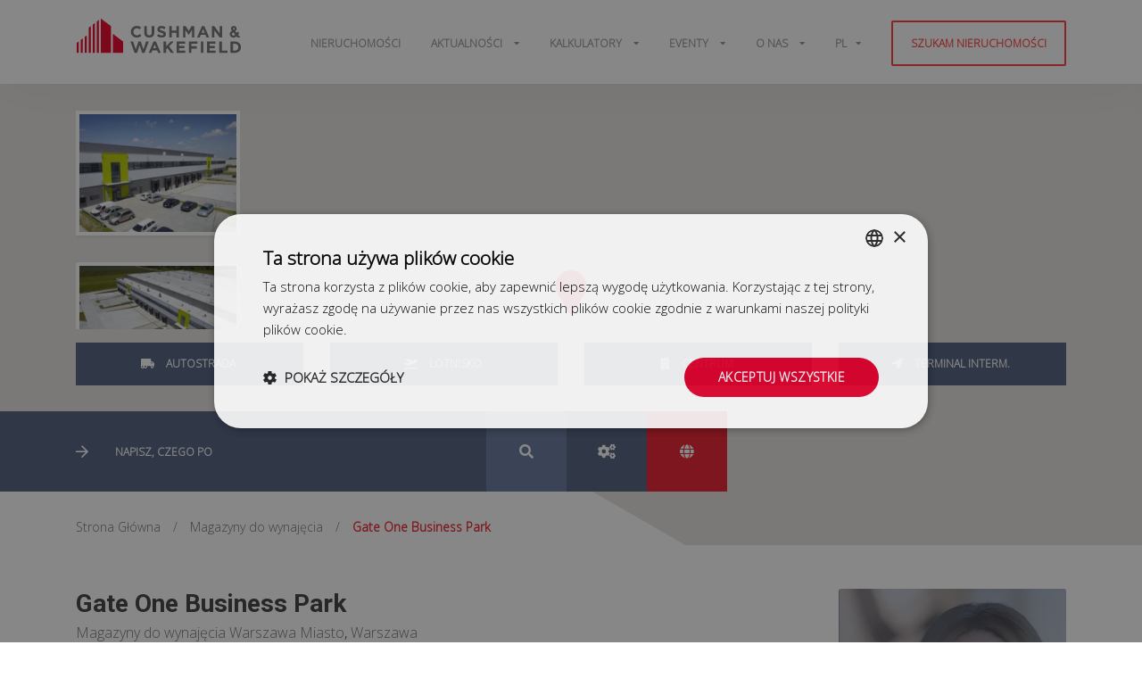

--- FILE ---
content_type: text/html; charset=UTF-8
request_url: https://industrial.pl/magazyny-do-wynajecia/warszawa-miasto/42-gate-one-business-park
body_size: 11089
content:
<!doctype html> <html lang="pl_PL"> <head> <meta charset="UTF-8"> <meta name="viewport" content="width=device-width, user-scalable=0, initial-scale=1.0, maximum-scale=1.0, minimum-scale=1.0"> <meta name="author" content="onefourseven.pl">     <link rel="apple-touch-icon" sizes="180x180" href="/images/apple-touch-icon.png">
    <link rel="icon" type="image/png" sizes="32x32" href="/images/favicon-32x32.png">
    <link rel="icon" type="image/png" sizes="16x16" href="/images/favicon-16x16.png">
    <link rel="manifest" href="/images/site.webmanifest">
    <link rel="mask-icon" href="/images/safari-pinned-tab.svg" color="#5bbad5">
    <meta name="msapplication-TileColor" content="#da532c">
    <meta name="theme-color" content="#ffffff">
          <title>Gate One Business Park. Magazyn do wynajęcia - Industrial.pl</title>
<meta name="description" content="Gate One Business Park to nowoczesne, funkcjonalnie zaprojektowane centrum logistyczne klasy A, oferujące moduły biurowe i magazynowe. Sprawdź!">
<link rel="canonical" href="https://industrial.pl/magazyny-do-wynajecia/warszawa-miasto/42-gate-one-business-park">
<meta property="og:title" content="Gate One Business Park. Magazyn do wynajęcia">
<meta property="og:description" content="Gate One Business Park to nowoczesne, funkcjonalnie zaprojektowane centrum logistyczne klasy A, oferujące moduły biurowe i magazynowe. Sprawdź!">
<meta property="og:image" content="https://industrial.pl/storage/industrial_images/March2021/97650e974a7ce384f8178904ccf119bd.webp">

<meta name="twitter:title" content="Gate One Business Park. Magazyn do wynajęcia">
<meta name="twitter:description" content="Gate One Business Park to nowoczesne, funkcjonalnie zaprojektowane centrum logistyczne klasy A, oferujące moduły biurowe i magazynowe. Sprawdź!">
<script type="application/ld+json">{"@context":"https://schema.org","@type":"WebPage","name":"Gate One Business Park. Magazyn do wynajęcia","description":"Gate One Business Park to nowoczesne, funkcjonalnie zaprojektowane centrum logistyczne klasy A, oferujące moduły biurowe i magazynowe. Sprawdź!"}</script>
        <link rel="alternate" href="https://industrial.pl/en/parks/warsaw-inner-city/42-gate-one-business-park" hreflang="en" />
    <link rel="alternate" href="https://industrial.pl/magazyny-do-wynajecia/warszawa-miasto/42-gate-one-business-park" hreflang="pl" />
    
    <!-- <link rel="stylesheet" type="text/css" href="https://industrial.pl/vendor/cookie-consent/css/cookie-consent.css"> -->
    <link rel="stylesheet" href="/css/app.css?id=88dd5d965802a3165f2e3350683e025e">
    
    <script type="text/javascript" charset="UTF-8" src="//cdn.cookie-script.com/s/578c399148b516021767b7f2c72a2fb6.js"></script>

    <!-- Google Tag Manager -->
    <script>
        (function(w, d, s, l, i) {
            w[l] = w[l] || [];
            w[l].push({
                'gtm.start': new Date().getTime(),
                event: 'gtm.js'
            });
            var f = d.getElementsByTagName(s)[0],
                j = d.createElement(s),
                dl = l != 'dataLayer' ? '&l=' + l : '';
            j.async = true;
            j.src =
                'https://www.googletagmanager.com/gtm.js?id=' + i + dl;
            f.parentNode.insertBefore(j, f);
        })(window, document, 'script', 'dataLayer', 'GTM-KL88GX8');
    </script>
    <!-- End Google Tag Manager -->
</head>

<body>
    <!-- Google Tag Manager (noscript) -->
    <noscript><iframe src="https://www.googletagmanager.com/ns.html?id=GTM-KL88GX8"
            height="0" width="0" style="display:none;visibility:hidden"></iframe></noscript>
    <!-- End Google Tag Manager (noscript) -->
    <header>
        <div class="container">
            <div class="row">
                <div class="col-12">
                    <div class="logo">
                        <a href="https://industrial.pl">
                            <img src="https://industrial.pl/images/cushman-logo.svg" width="186" height="40" data-dark="https://industrial.pl/images/cushman-logo-dark.svg" data-light="https://industrial.pl/images/cushman-logo.svg" alt="Magazyny do wynajęcia - Industrial.pl" />
                        </a>
                    </div>
                    <div class="responsive-nav">
                        <div class="hamburger hamburger--elastic" aria-expanded="true/false">
                            <div class="hamburger-box">
                                <div class="hamburger-inner"></div>
                            </div>
                        </div>
                    </div>
                    <nav>
                        <ul>   <li class=""> <a href="/magazyny-do-wynajecia" title="Nieruchomości" > Nieruchomości </a> </li>    <li class="has-children"> <a href="#" > Aktualności </a> <ul class="child">  <li> <a href="https://industrial.pl/aktualnosci/poradniki" title="Poradniki" > Poradniki </a> </li>  <li> <a href="https://industrial.pl/aktualnosci/raporty" title="Raporty" > Raporty </a> </li>  <li> <a href="https://industrial.pl/aktualnosci/nasze-transakcje" title="Nasze transakcje" > Nasze transakcje </a> </li>  <li> <a href="https://industrial.pl/aktualnosci" title="Wszystko" > Wszystko </a> </li>  </ul> </li>    <li class="has-children"> <a href="#"  rel="follow" > Kalkulatory </a> <ul class="child">  <li> <a href="/kalkulator" title="Kalkulator SSE"  rel="follow" > Kalkulator SSE </a> </li>  <li> <a href="/kalkulator-oszczednosci-magazynow-ecommerce" title="Kalkulator E-Commerce"  rel="follow" > Kalkulator E-Commerce </a> </li>  </ul> </li>    <li class="has-children"> <a href="#"  rel="follow" > Eventy </a> <ul class="child">  <li> <a href="https://industrial.pl/wydarzenia/14-logichain-expo-2025" title="LogiChain Expo 2025"  rel="follow" > LogiChain Expo 2025 </a> </li>  <li> <a href="https://industrial.pl/wydarzenia/13-cscmp-cee-supply-chain-conference-2025" title="CSCMP CEE Supply Chain Conference 2025"  rel="follow" > CSCMP CEE Supply Chain Conference 2025 </a> </li>  </ul> </li>    <li class="has-children"> <a href="#"  rel="follow" > O Nas </a> <ul class="child">  <li> <a href="/napisz-do-nas" title="Kontakt"  rel="follow" > Kontakt </a> </li>  <li> <a href="/zespol" title="Zespół"  rel="follow" > Zespół </a> </li>  </ul> </li>    <li class="has-children"><a href="#">pl</a> <ul class="child">       <li><a class="text-uppercase lang-link" title="en" href="https://industrial.pl/en/parks/warsaw-inner-city/42-gate-one-business-park">en</a></li>   </ul> </li> <li class="new-property"><a href="https://industrial.pl/szukam-nieruchomosci" title="Szukam nieruchomości">Szukam nieruchomości</a></li> </ul>
                    </nav>
                </div>
            </div>
        </div>
    </header>

     <div id="grid_page"> <div id="main"> <div id="map"></div>  <div id="map-imgs-desktop"> <div id="map-imgs-carousel" class="swiper-container"> <div class="swiper-wrapper">  <a href="https://industrial.pl/storage/industrial_images/March2021/97650e974a7ce384f8178904ccf119bd.webp" class="swiper-slide"> <img src="https://industrial.pl/storage/industrial_images/March2021/thumbs/97650e974a7ce384f8178904ccf119bd.webp" alt="001 Gate One Business Park"> </a>  <a href="https://industrial.pl/storage/industrial_images/March2021/da3eac4e6fd2da040c77e6ac6cb8ee70.webp" class="swiper-slide"> <img src="https://industrial.pl/storage/industrial_images/March2021/thumbs/da3eac4e6fd2da040c77e6ac6cb8ee70.webp" alt="002 Gate One Business Park"> </a>  <a href="https://industrial.pl/storage/industrial_images/March2021/b08b0be19fcbeda3a36be28048a0cb91.webp" class="swiper-slide"> <img src="https://industrial.pl/storage/industrial_images/March2021/thumbs/b08b0be19fcbeda3a36be28048a0cb91.webp" alt="003 Gate One Business Park"> </a>  <a href="https://industrial.pl/storage/industrial_images/March2021/3067c5fed5f9d40101eda3f0e1d97710.webp" class="swiper-slide"> <img src="https://industrial.pl/storage/industrial_images/March2021/thumbs/3067c5fed5f9d40101eda3f0e1d97710.webp" alt="004 Gate One Business Park"> </a>  <a href="https://industrial.pl/storage/industrial_images/March2021/5e4d3650107638d9d86146fdeec6a8f0.webp" class="swiper-slide"> <img src="https://industrial.pl/storage/industrial_images/March2021/thumbs/5e4d3650107638d9d86146fdeec6a8f0.webp" alt="005 Gate One Business Park"> </a>  <a href="https://industrial.pl/storage/industrial_images/March2021/22d276ea4228c4fbe8b8317147340c27.webp" class="swiper-slide"> <img src="https://industrial.pl/storage/industrial_images/March2021/thumbs/22d276ea4228c4fbe8b8317147340c27.webp" alt="006 Gate One Business Park"> </a>  <a href="https://industrial.pl/storage/industrial_images/March2021/ee4768d356b1816f6b1fe94979d75af2.webp" class="swiper-slide"> <img src="https://industrial.pl/storage/industrial_images/March2021/thumbs/ee4768d356b1816f6b1fe94979d75af2.webp" alt="007 Gate One Business Park"> </a>  <a href="https://industrial.pl/storage/industrial_images/March2021/777a94af5f8d5f6205f12769d8b898f3.webp" class="swiper-slide"> <img src="https://industrial.pl/storage/industrial_images/March2021/thumbs/777a94af5f8d5f6205f12769d8b898f3.webp" alt="008 Gate One Business Park"> </a>  <a href="https://industrial.pl/storage/industrial_images/March2021/8213c1646d91e2e75842c7a9f4097695.webp" class="swiper-slide"> <img src="https://industrial.pl/storage/industrial_images/March2021/thumbs/8213c1646d91e2e75842c7a9f4097695.webp" alt="009 Gate One Business Park"> </a>  </div> </div> </div>   <div id="map-filters" class="container"> <div class="row">  <div class="col-6 col-sm-6 col-lg-3"> <button type="button" direction-id="0" direction-slug="highway" class="btn btn-secondary btn-block"> <i class="fas fa-truck-moving"></i> <span>Autostrada <span class="distance"></span></span> </button> </div>  <div class="col-6 col-sm-6 col-lg-3"> <button type="button" direction-id="1" direction-slug="airport" class="btn btn-secondary btn-block"> <i class="fas fa-plane-departure"></i> <span>Lotnisko <span class="distance"></span></span> </button> </div>  <div class="col-6 col-sm-6 col-lg-3"> <button type="button" direction-id="2" direction-slug="centre" class="btn btn-secondary btn-block"> <i class="fas fa-building"></i> <span>Centrum <span class="distance"></span></span> </button> </div>  <div class="col-6 col-sm-6 col-lg-3"> <button type="button" direction-id="3" direction-slug="terminal" class="btn btn-secondary btn-block"> <i class="fas fa-location-arrow"></i> <span>Terminal interm. <span class="distance"></span></span> </button> </div>  </div> </div>  <div class="container"> <div class="row"> <div class="col-12 col-sm-12 col-md-12 col-lg-8 search">
    <div class="searchbox">
        <form id="search-form" method="get" autocomplete="off" action="https://industrial.pl/magazyny-do-wynajecia">
            <div class="custom-flex-row">
                <div class="searchBox">
                    <input type="search" id="search_input" class="form-control typed-form pl-4" name="s"
                           value=""/>
                </div>
                <div class="text-right d-flex">
                    <button type="submit" class="btn btn-primary"><i class="fas fa-search"></i>
                    </button>
                                            <button type="button" class="btn btn-default" data-toggle="modal"
                                data-target="#search-advanced">
                            <div class="btn-tooltip" data-placement="top" data-toggle="popover" data-trigger="hover"
                                 data-content="Wyszukiwanie zaawansowane"></div>
                            <i class="fas fa-cogs"></i>
                        </button>
                                                    <a href="https://industrial.pl/magazyny-do-wynajecia" class="btn btn-default d-none d-fullscreen">
                                <i class="fas fa-warehouse-alt"></i>
                                <div class="btn-tooltip" data-placement="bottom" data-toggle="popover"
                                     data-trigger="hover" data-content="Wszystkie parki"></div>
                            </a>
                            <a href="https://industrial.pl/region/4-warszawa-miasto" class="btn btn-default d-none d-fullscreen">
                                <i class="fas fa-map-signs"></i>
                                <div class="btn-tooltip" data-placement="bottom" data-toggle="popover"
                                     data-trigger="hover" data-content="Parki z regionu"></div>
                            </a>
                                                                                                                    <a href="#" id="full-map-trigger" class="btn btn-info">
                                <i class="fas fa-globe"></i>
                                <div class="btn-tooltip" data-placement="top" data-toggle="popover" data-trigger="hover"
                                     data-content="Wyświetl mapę"></div>
                            </a>
                                                            </div>
            </div>
        </form>
    </div>
</div>

    <div class="modal fade advanced-search" id="search-advanced" tabindex="-1" role="dialog"
         aria-labelledby="search-advanced" aria-hidden="true">
        <div class="modal-dialog modal-lg" role="document">
            <div class="modal-content">
                <div class="modal-body">
                    <form action="https://industrial.pl/magazyny-do-wynajecia" method="get" id="advanced-search-form" name="advancedSearchForm"
      class="grid-form">
    <div class="container">
        <div class="row">
            <div class="col-12">
                <h3 class="h5 mb-5 font-weight-bold">Zaawansowane wyszukiwanie</h3>
            </div>
        </div>
        <div class="row mb-3 row-inputs">
            <div class="col-12">
                <div class="form-group">
                    <input type="text" name="s" id="s_popup" placeholder="Szukaj..."
                           class="form-control" value="">
                </div>
            </div>
        </div>

        <div class="row mb-3 row-inputs">
            <div class="col-12 col-lg-5 form-group mb-5">
                <div class="form-group mb-4">
                    <label for="county" class="mb-3">Wybierz region</label>
                    <select name="region" id="county" class="form-control">
                                                    <option value="gorny-slask">Górny Śląsk</option>
                                                    <option value="krakow">Kraków</option>
                                                    <option value="szczecin">Szczecin</option>
                                                    <option value="warszawa-miasto">Warszawa Miasto</option>
                                                    <option value="warszawa-okolice">Warszawa Okolice</option>
                                                    <option value="polska-centralna">Polska Centralna</option>
                                                    <option value="poznan">Poznań</option>
                                                    <option value="wroclaw">Wrocław</option>
                                                    <option value="polska-zachodnia">Polska Zachodnia</option>
                                                    <option value="trojmiasto">Trójmiasto</option>
                                                    <option value="bydgoszcz-torun">Bydgoszcz - Toruń</option>
                                                    <option value="bialystok">Białystok</option>
                                                    <option value="rzeszow">Rzeszów</option>
                                                    <option value="kielce">Kielce</option>
                                                    <option value="lublin">Lublin</option>
                                                    <option value="olsztyn">Olsztyn</option>
                                                    <option value="radom">Radom</option>
                                            </select>
                </div>
                <label>Rodzaj nieruchomości</label>
                <div class="form-check">
                    <input class="form-check-input" type="radio" name="property_type"
                           id="property_type_1" value="1" checked>
                    <label class="form-check-label" for="property_type_1">
                        Powierzchnia na wynajem                    </label>
                </div>
                <div class="form-check">
                    <input class="form-check-input" type="radio" name="property_type"
                           id="property_type_2" value="2">
                    <label class="form-check-label" for="property_type_2">
                        Budynek na sprzedaż                    </label>
                </div>
                <div class="form-check">
                    <input class="form-check-input" type="radio" name="property_type"
                           id="property_type_3" value="3">
                    <label class="form-check-label" for="property_type_3">
                        Teren inwestycyjny                    </label>
                </div>
            </div>
            <div class="col-12 col-lg-6 offset-lg-1 form-group mb-5">
                <div class="form-group">
                    <label for="space-slider" class="mb-3">Poszukiwana powierzchnia</label>
                    <div id="space-slider" class="range-slider"></div>
                    <div class="row space-slider-ranges">
                        <div class="col-6 text-left">
                            <label for="space_min" class="pl-2">min <small><span class="space_unit">[mkw.]</span></small></label>
                            <input type="text" name="space_min" id="space_min" class="form-control text-left pl-2" value="0"/>
                        </div>
                        <div class="col-6 text-right">
                            <label for="space_max" class="pr-2">max <small><span class="space_unit">[mkw.]</span></small></label>
                            <input type="text" name="space_max" id="space_max" class="form-control text-right pr-2" value="200000"/>
                        </div>
                    </div>
                </div>
                
                    
                        
                        
                            
                                
                                       
                                
                                    
                                
                            
                        
                    
                
                
                    
                        
                        
                            
                            
                        
                    
                
            </div>
        </div>

        
            
                
                
                    
                           
                    
                        
                    
                
                
                    
                           
                    
                        
                    
                
                
                    
                           
                    
                        
                    
                
            
            
                
                
                    
                        
                    
                
            
            
            
            
            
            
            
            
        
        
            
                
            
            
                
                
                    
                    
                    
                    
                    
                
            
            
            
            
            
            
            
            
            
            
            
            
            
            
            
            
            
            
            
            
            
        
        
            
                
            
            
                
                
                    
                    
                    
                    
                    
                
            
            
                
                
                    
                        
                               
                        
                            
                        
                    
                
            
        
        
            
                
            
            
                
                
                    
                    
                
            
        
        <div class="row">
            <div class="col-12 text-right">
                <button type="submit" class="btn btn-primary btn-submit">
                    Szukaj                </button>
            </div>
        </div>
    </div>
</form>

                    <button type="button" class="close" data-dismiss="modal" aria-label="Close">
                        <span aria-hidden="true">&times;</span>
                    </button>
                </div>
            </div>
        </div>
    </div>

 </div> <div class="row"> <div class="breadcrumbs col-9 col-sm-10 col-md-8 d-none d-lg-block search-more" style="padding-left:15px;"> <ul itemscope itemtype="http://schema.org/BreadcrumbList"> <li itemprop="itemListElement" itemscope itemtype="http://schema.org/ListItem"> <a itemtype="http://schema.org/Thing" itemprop="item" href="https://industrial.pl" title="Strona Główna"> <span itemprop="name">Strona Główna</span> </a> <meta itemprop="position" content="1"/> </li>  /  <li itemprop="itemListElement" itemscope itemtype="http://schema.org/ListItem"> <a itemtype="http://schema.org/Thing" itemprop="item" href="https://industrial.pl/magazyny-do-wynajecia" title="Magazyny do wynajęcia"> <span itemprop="name">Magazyny do wynajęcia</span></a> <meta itemprop="position" content="2"/> </li>   /  <li itemprop="itemListElement" itemscope itemtype="http://schema.org/ListItem" class="active"> <span itemprop="name">Gate One Business Park</span> <meta itemprop="position" content="3"/> </li>   </ul> </div> </div> </div> </div> <div class="clearfix"></div> <div class="content-wrap container mt-5 mb-5"> <div class="row mb-5"> <div class="col-12 col-lg-9"> <div id="map-imgs-mobile"></div> <div class="title-section mb-5"> <h1 class="h3"> Gate One Business Park  </h1> <div class="seo_subtitle">  <h2 class="subtitle"> Magazyny do wynajęcia Warszawa Miasto </h2>,&nbsp;  <p class="subtitle">Warszawa</p></div> </div> <div class="row"> <div class="col-12 col-lg-9 col-md-8">  </div>  <div class="col col-lg-3 col-md-4 text-right">  </div>  </div> <div class="tab-content mt-4" id="product-TabContent"> <div class="tab-pane fade show active" id="description-tab" role="tabpanel" aria-labelledby="description-tab">  <img src="https://industrial.pl/storage/industrial_images/March2021/97650e974a7ce384f8178904ccf119bd.webp" alt="Gate One Business Park" class="w-100 img-fluid">
<div class="row mt-4 mb-4">
            <div class="col-12 col-lg-6 mb-1 mt-1">
            <div class="row">
                <div class="col">
                    <i class="fas fa-map-marker-alt fa-fw text-danger"></i>
                    <span class="pl-2">Region:</span>
                </div>
                <div class="col font-weight-bold">
                    Warszawa Miasto
                </div>
            </div>
        </div>
        <div class="col-12 col-lg-6 mb-1 mt-1">
        <div class="row">
            <div class="col">
                <i class="fas fa-boxes fa-fw text-danger"></i>
                <span class="pl-2">Powierzchnia:</span>
            </div>
            <div class="col font-weight-bold">
                                    <span>18 800 mkw.</span>
                                                </div>
        </div>
    </div>
        <div class="col-12 col-lg-6 mb-1 mt-1">
        <div class="row">
            <div class="col">
                <i class="fas fa-box fa-fw text-danger"></i>
                <span class="pl-2">Dostępność:</span>
            </div>
            <div class="col font-weight-bold">
                <a href="https://industrial.pl/zapytanie-o-dostepnosc-powierzchni?park=42" title="ZAPYTAJ">
                    ZAPYTAJ                </a>
            </div>
        </div>
    </div>
</div>

<hr>

<div class="row mt-4">
    <div class="col">
        
                    <h3 class="h5 mb-3 font-weight-bold">Magazyny do wynajęcia w Warszawie</h3>
                <p>Gate One Business Park to nowoczesne, funkcjonalnie zaprojektowane centrum logistyczne klasy A, oferujące moduły biurowe i magazynowe o całkowitej powierzchni wynoszącej 19 100 mkw., w tym 15 620 mkw. powierzchni magazynowej.</p>

                    <h3 class="h5 mt-5 mb-3 font-weight-bold">Lokalizacja</h3>
            <p>Gate One Business Park położony jest 7 km od centrum Warszawy, dzięki czemu stanowi atrakcyjną ofertę dla firm operujących na lokalnym stołecznym rynku. Kompleks oddalony jest o 6 km od międzynarodowego lotniska im. F. Chopina, w pobliżu drogi krajowej nr 8 / trasy europejskiej E67 (Białystok-Warszawa-Wrocław) i drogi krajowej nr 7 / trasy europejskiej E77 (Gdańsk-Warszawa-Krak&oacute;w).</p>
        
        
        
        
        

        
        
        
        

        
        
        
        
    </div>
</div>

    <div class="row mt-5">
        <div class="col">
            <h3 class="h5 font-weight-bold mb-3">Dane techniczne</h3>

            <div class="sticky-table sticky-headers sticky-ltr-cells">
                <table class="table table-datatable table-responsive table-hover" data-ordering="false">
                    <thead>
                    <tr>
                        <th class="sticky-cell text-left pl-3">Nazwa</th>
                        
                        
                        
                        
                        
                        
                        
                        
                        
                        <th>Wysokość</th>
                        <th>Siatka słupów</th>
                        
                        
                        
                        <th>Nośność posadzki</th>
                        
                        
                        
                        
                        
                        
                        
                        
                        
                        
                        
                        
                        
                        
                        
                        
                        
                        
                        <th>Tryskacze</th>
                        <th>Klapy dymowe</th>
                        
                        
                        
                        
                        
                        
                        
                        
                        
                        
                        
                    </tr>
                    </thead>
                    <tbody>
                                            <tr>
                            <td class="sticky-cell text-left pl-3">
                                Budynek 1
                                                                                            </td>
                            
                            
                            
                            
                            
                            
                            
                            
                            
                            
                            
                            
                            
                            
                            
                            
                            
                            
                            
                            
                            
                            
                            
                            
                            
                            
                            
                            
                            
                            
                            
                            
                            <td>
                                12 m                             </td>
                            <td>
                                
                                13x22 m                             </td>
                            
                            
                            
                            
                            
                            
                            
                            
                            
                            <td>
                                6T                             </td>
                            
                            
                            
                            
                            
                            
                            
                            
                            
                            
                            
                            
                            
                            
                            
                            
                            
                            
                            
                            
                            
                            
                            
                            
                            
                            
                            
                            
                            
                            
                            
                            
                            
                            
                            
                            
                            
                            
                            
                            
                            
                            
                            
                            
                            
                            
                            
                            
                            
                            
                            
                            
                            
                            
                            <td>
                                <i class="fas fa-check text-success"></i> <span hidden>+</span>                             </td>
                            <td>
                                <i class="fas fa-check text-success"></i> <span hidden>+</span>                             </td>
                            
                            
                            
                            
                            
                            
                            
                            
                            
                            
                            
                            
                            
                            
                            
                            
                            
                            
                            
                            
                            
                            
                            
                            
                            
                            
                            
                            
                            
                            
                            
                            
                            
                        </tr>
                                        </tbody>
                </table>
            </div>
        </div>
    </div>



   <div class="row mt-5"> <div class="col"> <h3 class="h5 font-weight-bold mb-3">Informacje o regionie</h3> </div> </div> <div class="row mb-4 statistics-box">  <div class="statistics-item col-12 col-md-6 mb-4"> <div class="statistics-item-inner d-flex align-items-center"> <div class="icon-wrapper"> <img src="https://industrial.pl/images/warehouse.svg" alt="" /> </div> <div class="text-wrapper"> <h5 class="mb-0">Zasoby</h5> <span class="value">993,4 tys. mkw.</span> </div> </div> </div>   <div class="statistics-item col-12 col-md-6 mb-4"> <div class="statistics-item-inner d-flex align-items-center"> <div class="icon-wrapper"> <img src="https://industrial.pl/images/charts.svg" alt="" /> </div> <div class="text-wrapper"> <h5 class="mb-0">Wskaźnik pustostanów</h5> <span class="value">10,8%</span> </div> </div> </div>   <div class="statistics-item col-12 col-md-6 mb-4"> <div class="statistics-item-inner d-flex align-items-center"> <div class="icon-wrapper"> <img src="https://industrial.pl/images/crane.svg" alt="" /> </div> <div class="text-wrapper"> <h5 class="mb-0">W budowie</h5> <span class="value">24 tys. mkw.</span> </div> </div> </div>   <div class="statistics-item col-12 col-md-6 mb-4"> <div class="statistics-item-inner d-flex align-items-center"> <div class="icon-wrapper"> <img src="https://industrial.pl/images/piggy-bank.svg" alt="" /> </div> <div class="text-wrapper"> <h5 class="mb-0">Czynsze bazowe</h5> <span class="value">6,50 - 8,00 EUR</span> </div> </div> </div>  </div> <hr> <div class="row charts-row mt-5"> <div class="col-12 col-sm-6 col-lg-4 pl-5 pr-5 pl-sm-3 pr-sm-3"> <h3 class="h5 font-weight-bold text-nowrap mb-3"> Populacja <sup class="fa fa-info-circle title-popover" data-placement="top" data-toggle="popover" data-trigger="hover" data-content="Populacja w regionie (według danych GUS - stan na: Q4 2024)"></sup> </h3> <div id="chart-population" style="width: 100%;height:260px;" data-label1="Populacja" data-label2="Liczba studentów" data-label3="Ludność w wieku produkcyjnym" data-label4="Bezrobotni" data-populations="5510618" data-number-of-students="282952" data-working-age-population="3227198" data-unemployment="109020" ></div> </div> <div class="col-12 col-sm-6 col-lg-3 pl-5 pr-5 pl-sm-3 pr-sm-3"> <h3 class="h5 font-weight-bold text-nowrap mb-3"> Wynagrodzenie <sup class="fa fa-info-circle title-popover" data-placement="top" data-toggle="popover" data-trigger="hover" data-content="Porównanie średniego wynagrodzenia brutto w Polsce i podanym regionie w PLN (według danych GUS - stan na: Q4 2024)"></sup> </h3> <div id="chart-salary" style="width: 100%;height:260px;" data-pl="8821" data-region="9931" ></div> </div> <div class="col-12 col-sm-12 col-lg-5 pl-5 pr-5 pl-sm-3 pr-sm-3 mb-3"> <a href="https://industrial.pl/region/4-warszawa-miasto" class="banner d-flex flex-column justify-content-center pl-3 pr-3" style="background-image: url('https://industrial.pl/storage/regions/March2019/Warszawa.webp')" title="Warszawa Miasto"> <h3 class="h5 font-weight-bold">Warszawa Miasto</h3> <span>Dowiedz się więcej o regionie</span> </a> </div> </div>  </div>    </div> </div>   <div class="col-lg-3"> <div class="sidebar"> <div class="sidebar__inner"> <div class="row">  <div class="col-12 col-sm-6 col-lg-12 card-item card-item-special pb-4"> <div class="card card-news h-100"> <a href="https://industrial.pl/zespol/renata-krzyzanowska" class="card-img"> <img src="https://industrial.pl/storage/agents/January2022/Renata Krzyżanowska-vertical.webp" class="img-fluid" alt="Renata Krzyżanowska"> </a> <div class="card-body-absolute"> <h5 class="card-title">Renata Krzyżanowska</h5> <p class="card-text">Associate</p>  <h5 class="card-title"><a href="tel:+48722202835"> <i class="fas fa-phone mr-2"></i>+48 722 202 835 </a></h5>  <div class="card-button-container"> <a href="https://industrial.pl/napisz-do-nas" title="Porozmawiajmy" class="btn btn-primary btn-more">Porozmawiajmy</a> </div> </div> </div> </div>  <div class="col-12 col-sm-6 col-lg-12 card-item card-item-special pb-4"> <div class="card card-news h-100"> <a href="https://industrial.pl/zespol/magdalena-muszynska" class="card-img"> <img src="https://industrial.pl/storage/agents/May2022/Magda Muszyńska-vertical.webp" class="img-fluid" alt="Magdalena Muszyńska"> </a> <div class="card-body-absolute"> <h5 class="card-title">Magdalena Muszyńska</h5> <p class="card-text">Negocjator</p>  <h5 class="card-title"><a href="tel:+48884202253"> <i class="fas fa-phone mr-2"></i>+48 884 202 253 </a></h5>  <div class="card-button-container"> <a href="https://industrial.pl/napisz-do-nas" title="Porozmawiajmy" class="btn btn-primary btn-more">Porozmawiajmy</a> </div> </div> </div> </div>  <div class="col-12 col-sm-6 col-lg-12 card-item card-item-special pb-4"> <div class="card card-news h-100"> <a href="https://industrial.pl/zespol/tomasz-bulej" class="card-img"> <img src="https://industrial.pl/storage/agents/December2019/Tomasz_Bulej-vertical.webp" class="img-fluid" alt="Tomasz Bulej"> </a> <div class="card-body-absolute"> <h5 class="card-title">Tomasz Bulej</h5> <p class="card-text">Associate</p>  <h5 class="card-title"><a href="tel:+48884202250"> <i class="fas fa-phone mr-2"></i>+48 884 202 250 </a></h5>  <div class="card-button-container"> <a href="https://industrial.pl/napisz-do-nas" title="Porozmawiajmy" class="btn btn-primary btn-more">Porozmawiajmy</a> </div> </div> </div> </div>  </div> </div> </div> </div>  </div> </div> </div> 
    <div class="page-overlay-loader">
        <div class="loader-content">
            <img data-src="https://industrial.pl/images/cushman-logo-dark.svg" alt="Cushman & Wakefield" class="img-fluid lazyload" />
            <svg class="spinner" width="45px" height="45px" viewBox="0 0 66 66" xmlns="http://www.w3.org/2000/svg">
                <circle class="circle" fill="none" stroke-width="6" stroke-linecap="round" cx="33" cy="33" r="30"></circle>
            </svg>
        </div>
    </div>

    <footer>
        <div class="container">
            <div class="scroll">
                <a href="#" class="btn btn-default"><i class="fas fa-arrow-up"></i></a>
            </div>
            <div class="row pb-5">
                <div class="col-12 col-sm-12 col-md-3">
                    <a href="https://industrial.pl">
                        <img data-src="https://industrial.pl/images/cushman-logo.svg" alt="Wynajem powierzchni magazynowych - Industrial.pl" class="img-fluid footer-logo lazyload" />
                    </a>
                    <ul class="social">
                        <li><a href="https://www.facebook.com/CushWakeCE/" target="_blank"  rel="nofollow" ><i class="fab fa-facebook"></i></a></li>  <li><a href="https://www.linkedin.com/company/industrial-pl/" target="_blank"  rel="nofollow" ><i class="fab fa-linkedin"></i></a></li>  <li><a href="https://twitter.com/CushWake" target="_blank"  rel="nofollow" ><i class="fab fa-twitter-square"></i></a></li>  <li><a href="https://www.youtube.com/user/theCushmanWakefield?ucbcb=1" target="_blank"  rel="nofollow" ><i class="fab fa-youtube-square"></i></a></li> 
                    </ul>
                </div>
                <div class="col-12 col-sm-12 col-md-3">
                    <h6 class="title">Usługi</h6>
                    <ul>
                        <li><a href="/wynajem-magazynow" target="_self" title="Wynajem magazynów" >Wynajem magazynów</a></li>  <li><a href="/sprzedaz-magazynow" target="_self" title="Sprzedaż nieruchomości" >Sprzedaż nieruchomości</a></li>  <li><a href="/sprzedaz-gruntow-inwestycyjnych" target="_self" title="Sprzedaż gruntów" >Sprzedaż gruntów</a></li>  <li><a href="/magazyny-bts" target="_self" title="Magazyny BTS" >Magazyny BTS</a></li>  <li><a href="/renegocjacje-umow-najmu" target="_self" title="Renegocjacje" >Renegocjacje</a></li> 
                    </ul>
                </div>
                <div class="col-12 col-sm-12 col-md-3">
                    <h6 class="title">Publikacje</h6>
                    <ul>
                        <li><a href="/aktualnosci/raporty" target="_self" title="Raporty" >Raporty</a></li>  <li><a href="/aktualnosci/newsy" target="_self" title="Aktualności z rynku" >Aktualności z rynku</a></li>  <li><a href="/aktualnosci/poradniki" target="_self" title="Poradnik najemcy" >Poradnik najemcy</a></li>  <li><a href="/kalkulator" target="_self" title="Kalkulator Pomocy Publicznej SSE" >Kalkulator Pomocy Publicznej SSE</a></li>  <li><a href="/mapa-powierzchni-magazynowych" target="_self" title="Mapa Powierzchni Magazynowych" >Mapa Powierzchni Magazynowych</a></li> 
                    </ul>
                </div>
                <div class="col-12 col-sm-12 col-md-3">
                    <h6 class="title">Firma</h6>
                    <ul>
                        <li><a href="https://www.cushmanwakefield.com/pl-pl/poland" target="_self" title="Cushman &amp; Wakefield" >Cushman &amp; Wakefield</a></li>  <li><a href="https://www.cushmanwakefield.com/pl-pl/poland/careers" target="_self" title="Kariera"  rel="nofollow" >Kariera</a></li>  <li><a href="/napisz-do-nas" target="_self" title="Skontaktuj się z nami"  rel="follow" >Skontaktuj się z nami</a></li> 
                    </ul>
                </div>
            </div>
            <div class="row">
                <div class="col-12 col-sm-12 col-md-6">
                    <ul class="offices">
                        <li><a href="https://www.cushmanwakefield.com/en" target="_blank" title="Global"  rel="nofollow" >Global</a></li>  <li><a href="https://www.czech-industrial.cz/home" target="_blank" title="CZ"  rel="nofollow" >CZ</a></li>  <li><a href="https://www.hun-industrial.hu/" target="_blank" title="HU"  rel="nofollow" >HU</a></li>  <li><a href="https://cushwakeindustrial.sk/" target="_blank" title="SK"  rel="nofollow" >SK</a></li>  <li><a href="https://cwechinox.com/" target="_blank" title="RO"  rel="nofollow" >RO</a></li>  <li><a href="/polityka-prywatnosci" target="_self" title="Polityka prywatności"  rel="nofollow" >Polityka prywatności</a></li> 
                        <li><a href="javascript:void(0)" class="js-lcc-settings-toggle">Dostosuj swoje preferencje plików Cookie</a></li>
                    </ul>
                </div>
                <div class="col-12 col-sm-12 col-md-6">
                    <a href="https://www.onefourseven.pl/" class="author" target="_blank">onefourseven.pl</a>
                </div>
            </div>
        </div>
    </footer>

    <script src="/js/app.js?id=244059fd7684cec022bbf86be845db95"></script>

        
    
    
    
    
    
    

    <script>
        $(function () {
            $('[data-toggle="tooltip"]').tooltip()
        });
    </script>
 <script src="/js/product.view.js?id=4c24e682d7bae3ff46c7b3142da191f5"></script> <script async defer
        src="https://maps.googleapis.com/maps/api/js?key=AIzaSyDK96I42_v_qzVDsYahbIJyKX021nQU6CM&callback=initMap"></script>
<script>

    var directionsData = {
        destinantion: {
            lat: 52.187450789075,
            lng: 20.935328006744
        },
        places: [{"lat":52.19868397193007,"lng":20.84971189498856},{"lat":52.156648,"lng":20.986754},{"lat":52.22977,"lng":21.01178},{"lat":52.1660577706275,"lng":20.789651870727766}]
    };

    var mapFilters = document.querySelectorAll('#map-filters button'),
        baseUrl = window.location.protocol + '//' + window.location.host,
        map, infowindow, iconStart, iconEnd,
        markers = [];

    // var styles = [
    //     {
    //         "featureType": "administrative.locality",
    //         "elementType": "labels.text.fill",
    //         "stylers": [
    //             {
    //                 "color": "#51607f"
    //             }
    //         ]
    //     },
    //     {
    //         "featureType": "administrative.land_parcel",
    //         "elementType": "geometry.fill",
    //         "stylers": [
    //             {
    //                 "color": "#a6ce39"
    //             }
    //         ]
    //     },
    //     {
    //         "featureType": "landscape",
    //         "elementType": "all",
    //         "stylers": [
    //             {
    //                 "visibility": "off"
    //             }
    //         ]
    //     },
    //     {
    //         "featureType": "landscape",
    //         "elementType": "geometry.fill",
    //         "stylers": [
    //             {
    //                 "color": "#f2f2f2"
    //             },
    //             {
    //                 "visibility": "on"
    //             }
    //         ]
    //     },
    //     {
    //         "featureType": "landscape.natural.landcover",
    //         "elementType": "all",
    //         "stylers": [
    //             {
    //                 "visibility": "off"
    //             }
    //         ]
    //     },
    //     {
    //         "featureType": "poi",
    //         "elementType": "all",
    //         "stylers": [
    //             {
    //                 "visibility": "off"
    //             }
    //         ]
    //     },
    //     {
    //         "featureType": "poi.attraction",
    //         "elementType": "all",
    //         "stylers": [
    //             {
    //                 "visibility": "off"
    //             }
    //         ]
    //     },
    //     {
    //         "featureType": "poi.business",
    //         "elementType": "all",
    //         "stylers": [
    //             {
    //                 "visibility": "off"
    //             }
    //         ]
    //     },
    //     {
    //         "featureType": "poi.business",
    //         "elementType": "geometry.fill",
    //         "stylers": [
    //             {
    //                 "color": "#66789d"
    //             },
    //             {
    //                 "visibility": "off"
    //             }
    //         ]
    //     },
    //     {
    //         "featureType": "poi.park",
    //         "elementType": "all",
    //         "stylers": [
    //             {
    //                 "visibility": "off"
    //             }
    //         ]
    //     },
    //     {
    //         "featureType": "road",
    //         "elementType": "all",
    //         "stylers": [
    //             {
    //                 "saturation": -100
    //             },
    //             {
    //                 "lightness": 45
    //             }
    //         ]
    //     },
    //     {
    //         "featureType": "road.highway",
    //         "elementType": "all",
    //         "stylers": [
    //             {
    //                 "visibility": "simplified"
    //             },
    //             {
    //                 "hue": "#ff0000"
    //             }
    //         ]
    //     },
    //     {
    //         "featureType": "road.highway",
    //         "elementType": "geometry",
    //         "stylers": [
    //             {
    //                 "color": "#51607f"
    //             }
    //         ]
    //     },
    //     {
    //         "featureType": "road.highway",
    //         "elementType": "labels",
    //         "stylers": [
    //             {
    //                 "hue": "#ff0000"
    //             }
    //         ]
    //     },
    //     {
    //         "featureType": "road.highway",
    //         "elementType": "labels.text",
    //         "stylers": [
    //             {
    //                 "weight": "0.91"
    //             },
    //             {
    //                 "visibility": "on"
    //             },
    //             {
    //                 "hue": "#ff0000"
    //             }
    //         ]
    //     },
    //     {
    //         "featureType": "road.highway",
    //         "elementType": "labels.text.fill",
    //         "stylers": [
    //             {
    //                 "hue": "#ff0000"
    //             }
    //         ]
    //     },
    //     {
    //         "featureType": "road.highway",
    //         "elementType": "labels.text.stroke",
    //         "stylers": [
    //             {
    //                 "hue": "#ff0000"
    //             }
    //         ]
    //     },
    //     {
    //         "featureType": "road.highway",
    //         "elementType": "labels.icon",
    //         "stylers": [
    //             {
    //                 "visibility": "on"
    //             },
    //             {
    //                 "hue": "#ff0000"
    //             }
    //         ]
    //     },
    //     {
    //         "featureType": "road.arterial",
    //         "elementType": "geometry.fill",
    //         "stylers": [
    //             {
    //                 "hue": "#ff0000"
    //             }
    //         ]
    //     },
    //     {
    //         "featureType": "road.arterial",
    //         "elementType": "labels.icon",
    //         "stylers": [
    //             {
    //                 "visibility": "off"
    //             }
    //         ]
    //     },
    //     {
    //         "featureType": "transit",
    //         "elementType": "all",
    //         "stylers": [
    //             {
    //                 "visibility": "off"
    //             }
    //         ]
    //     },
    //     {
    //         "featureType": "transit.station",
    //         "elementType": "all",
    //         "stylers": [
    //             {
    //                 "color": "#a34545"
    //             }
    //         ]
    //     },
    //     {
    //         "featureType": "transit.station.airport",
    //         "elementType": "all",
    //         "stylers": [
    //             {
    //                 "visibility": "on"
    //             },
    //             {
    //                 "hue": "#ff0000"
    //             }
    //         ]
    //     },
    //     {
    //         "featureType": "transit.station.airport",
    //         "elementType": "geometry.fill",
    //         "stylers": [
    //             {
    //                 "color": "#66789d"
    //             },
    //             {
    //                 "visibility": "on"
    //             }
    //         ]
    //     },
    //     {
    //         "featureType": "transit.station.airport",
    //         "elementType": "labels.text.fill",
    //         "stylers": [
    //             {
    //                 "color": "#eb1c2c"
    //             }
    //         ]
    //     },
    //     {
    //         "featureType": "transit.station.airport",
    //         "elementType": "labels.text.stroke",
    //         "stylers": [
    //             {
    //                 "visibility": "on"
    //             },
    //             {
    //                 "color": "#ffffff"
    //             }
    //         ]
    //     },
    //     {
    //         "featureType": "water",
    //         "elementType": "all",
    //         "stylers": [
    //             {
    //                 "visibility": "on"
    //             },
    //             {
    //                 "hue": "#ff0000"
    //             }
    //         ]
    //     },
    //     {
    //         "featureType": "water",
    //         "elementType": "geometry",
    //         "stylers": [
    //             {
    //                 "visibility": "on"
    //             },
    //             {
    //                 "hue": "#ff0000"
    //             }
    //         ]
    //     },
    //     {
    //         "featureType": "water",
    //         "elementType": "geometry.fill",
    //         "stylers": [
    //             {
    //                 "color": "#66789d"
    //             },
    //             {
    //                 "gamma": "1.00"
    //             },
    //             {
    //                 "lightness": "60"
    //             }
    //         ]
    //     },
    //     {
    //         "featureType": "water",
    //         "elementType": "labels.text.fill",
    //         "stylers": [
    //             {
    //                 "color": "#7e9caa"
    //             }
    //         ]
    //     }
    // ];
    // console.log(JSON.stringify(styles));

    function initMap() {
        var directionsService = new google.maps.DirectionsService,
            directionsDisplay = new google.maps.DirectionsRenderer,
            distanceMatrixService = new google.maps.DistanceMatrixService,
            initPosition = new google.maps.LatLng(directionsData.destinantion.lat, directionsData.destinantion.lng);
        map = new google.maps.Map(document.getElementById('map'), {
            zoom: 13,
            maxZoom: 17,
            minZoom: 6,
            center: new google.maps.LatLng(directionsData.destinantion.lat, directionsData.destinantion.lng),
            mapTypeControl: false,
            scaleControl: false,
            streetViewControl: false,
            rotateControl: false,
            fullscreenControl: false,
            styles: [
                {
                    "featureType": "administrative.locality",
                    "elementType": "labels.text.fill",
                    "stylers": [
                        {
                            "color": "#51607f"
                        }
                    ]
                },
                {
                    "featureType": "administrative.land_parcel",
                    "elementType": "geometry.fill",
                    "stylers": [
                        {
                            "color": "#a6ce39"
                        }
                    ]
                },
                {
                    "featureType": "landscape",
                    "elementType": "all",
                    "stylers": [
                        {
                            "visibility": "off"
                        }
                    ]
                },
                {
                    "featureType": "landscape",
                    "elementType": "geometry.fill",
                    "stylers": [
                        {
                            "color": "#f2f2f2"
                        },
                        {
                            "visibility": "on"
                        }
                    ]
                },
                {
                    "featureType": "landscape.natural.landcover",
                    "elementType": "all",
                    "stylers": [
                        {
                            "visibility": "off"
                        }
                    ]
                },
                {
                    "featureType": "poi",
                    "elementType": "all",
                    "stylers": [
                        {
                            "visibility": "off"
                        }
                    ]
                },
                {
                    "featureType": "poi.attraction",
                    "elementType": "all",
                    "stylers": [
                        {
                            "visibility": "off"
                        }
                    ]
                },
                {
                    "featureType": "poi.business",
                    "elementType": "all",
                    "stylers": [
                        {
                            "visibility": "off"
                        }
                    ]
                },
                {
                    "featureType": "poi.business",
                    "elementType": "geometry.fill",
                    "stylers": [
                        {
                            "color": "#66789d"
                        },
                        {
                            "visibility": "off"
                        }
                    ]
                },
                {
                    "featureType": "poi.park",
                    "elementType": "all",
                    "stylers": [
                        {
                            "visibility": "off"
                        }
                    ]
                },
                {
                    "featureType": "road",
                    "elementType": "all",
                    "stylers": [
                        {
                            "saturation": -100
                        },
                        {
                            "lightness": 45
                        }
                    ]
                },
                {
                    "featureType": "road.highway",
                    "elementType": "all",
                    "stylers": [
                        {
                            "visibility": "simplified"
                        },
                        {
                            "hue": "#ff0000"
                        }
                    ]
                },
                {
                    "featureType": "road.highway",
                    "elementType": "geometry",
                    "stylers": [
                        {
                            "color": "#51607f"
                        }
                    ]
                },
                {
                    "featureType": "road.highway",
                    "elementType": "labels",
                    "stylers": [
                        {
                            "hue": "#ff0000"
                        }
                    ]
                },
                {
                    "featureType": "road.highway",
                    "elementType": "labels.text",
                    "stylers": [
                        {
                            "weight": "0.91"
                        },
                        {
                            "visibility": "on"
                        },
                        {
                            "hue": "#ff0000"
                        }
                    ]
                },
                {
                    "featureType": "road.highway",
                    "elementType": "labels.text.fill",
                    "stylers": [
                        {
                            "hue": "#ff0000"
                        }
                    ]
                },
                {
                    "featureType": "road.highway",
                    "elementType": "labels.text.stroke",
                    "stylers": [
                        {
                            "hue": "#ff0000"
                        }
                    ]
                },
                {
                    "featureType": "road.highway",
                    "elementType": "labels.icon",
                    "stylers": [
                        {
                            "visibility": "on"
                        },
                        {
                            "hue": "#ff0000"
                        }
                    ]
                },
                {
                    "featureType": "road.arterial",
                    "elementType": "geometry.fill",
                    "stylers": [
                        {
                            "hue": "#ff0000"
                        }
                    ]
                },
                {
                    "featureType": "road.arterial",
                    "elementType": "labels.icon",
                    "stylers": [
                        {
                            "visibility": "off"
                        }
                    ]
                },
                {
                    "featureType": "transit",
                    "elementType": "all",
                    "stylers": [
                        {
                            "visibility": "off"
                        }
                    ]
                },
                {
                    "featureType": "transit.station",
                    "elementType": "all",
                    "stylers": [
                        {
                            "color": "#a34545"
                        }
                    ]
                },
                {
                    "featureType": "transit.station.airport",
                    "elementType": "all",
                    "stylers": [
                        {
                            "visibility": "on"
                        },
                        {
                            "hue": "#ff0000"
                        }
                    ]
                },
                {
                    "featureType": "transit.station.airport",
                    "elementType": "geometry.fill",
                    "stylers": [
                        {
                            "color": "#66789d"
                        },
                        {
                            "visibility": "on"
                        }
                    ]
                },
                {
                    "featureType": "transit.station.airport",
                    "elementType": "labels.text.fill",
                    "stylers": [
                        {
                            "color": "#eb1c2c"
                        }
                    ]
                },
                {
                    "featureType": "transit.station.airport",
                    "elementType": "labels.text.stroke",
                    "stylers": [
                        {
                            "visibility": "on"
                        },
                        {
                            "color": "#ffffff"
                        }
                    ]
                },
                {
                    "featureType": "water",
                    "elementType": "all",
                    "stylers": [
                        {
                            "visibility": "on"
                        },
                        {
                            "hue": "#ff0000"
                        }
                    ]
                },
                {
                    "featureType": "water",
                    "elementType": "geometry",
                    "stylers": [
                        {
                            "visibility": "on"
                        },
                        {
                            "hue": "#ff0000"
                        }
                    ]
                },
                {
                    "featureType": "water",
                    "elementType": "geometry.fill",
                    "stylers": [
                        {
                            "color": "#66789d"
                        },
                        {
                            "gamma": "1.00"
                        },
                        {
                            "lightness": "60"
                        }
                    ]
                },
                {
                    "featureType": "water",
                    "elementType": "labels.text.fill",
                    "stylers": [
                        {
                            "color": "#7e9caa"
                        }
                    ]
                }
            ]
        });
        infowindow = new google.maps.InfoWindow();
        iconStart = new google.maps.MarkerImage(baseUrl + '/images/map-marker.svg',
            null, null, null, new google.maps.Size(50, 50));

        iconEnd = {
            highway: new google.maps.MarkerImage(baseUrl + '/images/markers/MapIcon_Car.svg', null, null, null, new google.maps.Size(64, 64)),
            airport: new google.maps.MarkerImage(baseUrl + '/images/markers/MapIcon_Plane.svg', null, null, null, new google.maps.Size(64, 64)),
            centre: new google.maps.MarkerImage(baseUrl + '/images/markers/MapIcon_City.svg', null, null, null, new google.maps.Size(64, 64)),
            dock: new google.maps.MarkerImage(baseUrl + '/images/markers/MapIcon_Ship.svg', null, null, null, new google.maps.Size(64, 64)),
            inland_port: new google.maps.MarkerImage(baseUrl + '/images/markers/MapIcon_Ship.svg', null, null, null, new google.maps.Size(64, 64)), // todo change icon
            terminal: new google.maps.MarkerImage(baseUrl + '/images/markers/MapIcon_Warehouse.svg', null, null, null, new google.maps.Size(64, 64)), // todo change icon
        };

        createMarker(initPosition, '', iconStart);

        directionsDisplay.setOptions({
            suppressMarkers: true,
            polylineOptions: {strokeColor: "#e4002b"}
        });
        directionsDisplay.setMap(map);

        function onClickHandler(e) {
            var placeId = e.target.getAttribute('direction-id');
            calculateAndDisplayRoute(directionsService, directionsDisplay, placeId);
        }

        for (var i = 0; i < mapFilters.length; i++) {
            mapFilters[i].addEventListener('click', onClickHandler);
        }

        distanceMatrixService.getDistanceMatrix({
            origins: [directionsData.destinantion],
            destinations: directionsData.places,
            travelMode: 'DRIVING',
        }, function (response, status) {
            if (status !== 'OK') {
                alert('Error was: ' + status);
            } else {
                var originList = response.destinationAddresses;
                for (var i = 0; i < originList.length; i++) {
                    document.querySelector('#map-filters button[direction-id="' + i + '"] .distance').innerHTML = '(' + response.rows[0].elements[i].distance.text + ')';
                }
            }
        });
        google.maps.event.addListenerOnce(map, 'idle', function(){
            logoUp();
        });
    }

    function calculateAndDisplayRoute(directionsService, directionsDisplay, placeId) {
        if (directionsData.places[placeId]) {
            var start = directionsData.destinantion;
            var end = directionsData.places[placeId];
            var request = {
                origin: start,
                destination: end,
                travelMode: 'DRIVING'
            };
            directionsService.route(request, function (response, status) {
                if (status === 'OK') {
                    directionsDisplay.setDirections(response);

                    var currentMapFilter = document.querySelector('#map-filters button[direction-id="' + placeId + '"]');
                    var directionSlug = currentMapFilter.getAttribute('direction-slug');

                    for (var i = 0; i < mapFilters.length; i++) {
                        if (placeId != i) {
                            mapFilters[i].classList.remove('active');
                        }
                    }

                    console.log(iconEnd);
                    clearMarkers();
                    createMarker(start, 'start', iconStart);
                    createMarker(end, 'end', iconEnd[directionSlug]);

                    if (currentMapFilter.classList.contains('active')) {
                        currentMapFilter.classList.remove('active');
                        reinitializeMap(directionsDisplay);
                    } else {
                        currentMapFilter.classList.add('active');
                    }
                } else {
                    window.alert('Directions request failed due to ' + status);
                }
            });
            zoomOut(map);
        } else {
            console.log('data not exists');
        }
    }

    function createMarker(latlng, title, icon) {
        var marker = new google.maps.Marker({
            position: latlng,
            title: title,
            map: map,
            icon: icon
        });
        markers.push(marker);
        // google.maps.event.addListener(marker, 'click', function () {
        //     infowindow.setContent(title);
        //     infowindow.open(map, marker);
        // });
    }

    function clearMarkers() {
        for (var i = 0; i < markers.length; i++) {
            markers[i].setMap(null);
        }
        markers = [];
    }

    function reinitializeMap(directionsDisplay) {
        clearMarkers();
        directionsDisplay.set('directions', null);
        map.setOptions({
            zoom: 13,
            center: new google.maps.LatLng(directionsData.destinantion.lat, directionsData.destinantion.lng)
        });
        createMarker(new google.maps.LatLng(directionsData.destinantion.lat, directionsData.destinantion.lng), '', iconStart);
    }

    function zoomOut(map){
        setTimeout(function(){
            map.setZoom(map.getZoom() - 1);
        }, 150);
    }
    function logoUp() {
        setTimeout(function(){
            const check = $("a[href*='maps.google.com']");
            $(check).closest('div').addClass('googleLogoUp');
        }, 500);
    }
</script>
     <script>

        var searchGlobals = {
            unit: 'mkw.',
            formAction: 'https://industrial.pl/budynki-na-sprzedaz',
            lands_unit: 'Ha',
            formLandsAction: 'https://industrial.pl/grunty-inwestycyjne',
            formParksAction: 'https://industrial.pl/magazyny-do-wynajecia'
        }

    </script>
    <script defer src="/js/search-advanced.view.js?id=a6539218e191a2dbee475cf5b65133c2"></script>

    <script>
        var typedStrings = ["Napisz, czego potrzebujesz...","Warszawa","Krak\u00f3w","Napisz, czego szukasz..."];
    </script>
    <script src="/js/search-autocomplete.view.js?id=036675b5205826a03c5bb10f821cf78b"></script>


</body>

</html>

--- FILE ---
content_type: text/html; charset=UTF-8
request_url: https://c.bazo.io/
body_size: 978
content:
[{"type":"callback","data":{"icon":"1f937-200d-2640-fe0f.png,1f937-200d-2642-fe0f.png","title":"Szukasz powierzchni w Warszawie i jej okolicach?","description":"Znajd\u017amy j\u0105 wsp\u00f3lnie! Zostaw numer - porozmawiajmy o szczeg\u00f3\u0142ach.","redirection":null,"email":null,"displayTimeFrom":"2019-11-21T00:00:00+0100","displayTimeTo":"2020-11-21T23:59:59+0100","localization":4,"locationValue":["https:\/\/industrial.pl\/magazyny-do-wynajecia?region=warszawa-miasto","https:\/\/industrial.pl\/magazyny-do-wynajecia\/warszawa-miasto","https:\/\/industrial.pl\/region\/4-warszawa-miasto","https:\/\/industrial.pl\/region\/5-warszawa-okolice","https:\/\/industrial.pl\/magazyny-do-wynajecia\/warszawa-okolice","https:\/\/industrial.pl\/magazyny-do-wynajecia?region=warszawa-okolice"],"placement":7,"placementMin":7,"displayOnMobile":true,"smartPersonalization":false,"smartOnly":false,"defineCompany":[],"homepage":"http:\/\/www.industrial.pl","sound":false,"darkMode":false,"darkSchedule":false,"color":"#0093B2","sharpEdges":true,"minify":false,"rodoLink":"https:\/\/industrial.pl\/polityka-prywatnosci","senderTarget":2,"turnOffEmoji":false,"minifyOnlyMobile":true,"displayAlways":true,"emailReceivers":["renata.krzyzanowska@cushwake.com","elzbieta.laudy@cushwake.com","magdalena.muszynska@cushwake.com","natalia.gawryolek@cushwake.com"],"closePopupForSession":false,"closePopupForUser":false,"pulse":true,"dataOfContactMessage":4,"displayOnDesktop":true,"backgroundOpacity":0.5,"iconChangeDelay":1000,"celebrationEmoji":"1f44d.png","turnOffCelebrationAnimation":false,"turnOffHiddingExitSvg":false,"emojiType":3,"emojiGif":"","emojiMP4":null,"redirectOn":false,"displayMomentTime":3,"displayMomentPage":null,"displayMomentScroll":null,"displayMomentType":1,"colorGradient":null,"emojiMP4Link":"","sendToClient":false,"emojiImage":"https:\/\/cdn.bazo.io\/4e2ac3aa-7930-4da3-a773-948ed4e03f2c.png","memberReceivers":[76,542,543,548,549,553,555,557,558,559,560,257,615,346,732,739,784,811],"turnOnCustomCursorNearPopup":1,"outlineBorderOnPopup":1,"showPopupOnlyOnceForUser":true,"showPopupForUserXTimes":2,"customRodoText":false,"rodoText":"","company":null,"id":258,"hash":"502e4a16930e414107ee22b6198c578f","turnOnSignature":true,"country":null}}]

--- FILE ---
content_type: image/svg+xml
request_url: https://industrial.pl/vendor/mobilepower/cushman/assets/img/charts/briefcase.svg
body_size: 281
content:
<?xml version="1.0" encoding="utf-8"?>
<svg width="1792" height="1792" viewBox="0 0 1792 1792" xmlns="http://www.w3.org/2000/svg" fill="#66718E"><path d="M640 256h512v-128h-512v128zm1152 640v480q0 66-47 113t-113 47h-1472q-66 0-113-47t-47-113v-480h672v160q0 26 19 45t45 19h320q26 0 45-19t19-45v-160h672zm-768 0v128h-256v-128h256zm768-480v384h-1792v-384q0-66 47-113t113-47h352v-160q0-40 28-68t68-28h576q40 0 68 28t28 68v160h352q66 0 113 47t47 113z"/></svg>

--- FILE ---
content_type: image/svg+xml
request_url: https://industrial.pl/images/crane.svg
body_size: 4568
content:
<?xml version="1.0" encoding="iso-8859-1"?>
<!-- Generator: Adobe Illustrator 19.0.0, SVG Export Plug-In . SVG Version: 6.00 Build 0)  -->
<svg version="1.1" id="Capa_1" xmlns="http://www.w3.org/2000/svg" xmlns:xlink="http://www.w3.org/1999/xlink" x="0px" y="0px"
	 viewBox="0 0 496 496" style="enable-background:new 0 0 496 496;" xml:space="preserve">
<g>
	<g>
		<g>
			<path d="M479.112,400H480v-72c0-13.232-10.768-24-24-24H352v-24c0-1.736-0.208-3.424-0.56-5.056l53.488-122.248
				c2.488-5.664,2.32-12.088-0.456-17.632l-1.792-3.584c-3.528-7.08-10.656-11.48-18.568-11.48c-5.088,0-9.784,2.04-13.512,5.28
				L121.496,27.144l-3.136-6.896C112.768,7.952,100.416,0,86.904,0h-4.36C64.768,0,50.248,13.56,48.376,30.856l-0.288-0.04l-24,160
				l-0.056,11.4C19.256,204.984,16,210.096,16,216v32c0,8.824,7.176,16,16,16v40c0,4.416-3.584,8-8,8s-8-3.584-8-8v-8H0v8
				c0,13.232,10.768,24,24,24s24-10.768,24-24v-40c8.824,0,16-7.176,16-16v-32c0-5.184-2.512-9.744-6.344-12.672l23.856-83.496
				l111.136,259.312l0.176-0.08l-0.672,3.36L192,400h0.888C182.48,410.176,176,424.336,176,440c0,30.872,25.128,56,56,56h208
				c30.872,0,56-25.128,56-56C496,424.336,489.52,410.176,479.112,400z M352,352v-32h104c4.416,0,8,3.584,8,8v8h-96v48h-16v-16h-16
				v16H232c-8.592,0-16.712,2.008-24,5.48v-4.688l21.272-106.368c0.744-3.72,4.04-6.424,7.848-6.424H328c4.416,0,8,3.584,8,8v72H352
				z M464,352v37.48c-4.976-2.376-10.352-4.024-16-4.84V352H464z M432,352v32h-16v-32H432z M400,352v32h-16v-32H400z
				 M156.96,105.184l128.616,52.4l0.08,0.08l0.032-0.032l56.664,23.08L306.92,256h-69.8c-3.736,0-7.272,0.944-10.464,2.504
				L156.96,105.184z M200.608,239.872l-18.928-8.952l5.568-20.44L200.608,239.872z M170.392,173.392l-12.888-5.856l3.84-14.056
				L170.392,173.392z M379.776,138.744c1.576-3.312,6.968-3.384,8.608-0.096l1.792,3.584c0.632,1.272,0.672,2.744,0.104,4.048
				l-49.616,113.416C336.968,257.392,332.656,256,328,256h-3.392L379.776,138.744z M361.952,139.056l-12.776,27.152l-51.208-20.864
				l22.592-22.592L361.952,139.056z M304.328,116.36l-22.44,22.44l-12.344-5.032l22.32-22.32L304.328,116.36z M275.632,105.056
				l-22.16,22.16l-106.144-43.24L131.016,48.08L275.632,105.056z M130.44,85.48l11.056,24.32l-15.568-7.784L130.44,85.48z M32,248
				v-32h16l0.008,32H32z M41.96,200H40v-7.4L58.848,66.952l12.68,29.576L41.96,200z M81.192,78.448l-15.688-36.6
				C64.496,39.536,64,37.08,64,34.552C64,24.32,72.32,16,82.544,16h4.36c7.256,0,13.88,4.272,16.888,10.872l5.48,12.048l-0.2,0.52
				l0.536,0.208l9.112,20.04L81.192,78.448z M102.312,127.76l-10.72-25.016l15.44,7.72L102.312,127.76z M97.888,88l17.68-8.84
				l-4.24,15.56L97.888,88z M132.536,198.28l-13.048-30.448l19,8.632L132.536,198.28z M113.512,147.536l8.12-29.776l28.928,14.464
				l-7.808,28.6L113.512,147.536z M157.872,257.4l-10.768-25.136l15.608,7.384L157.872,257.4z M144.96,213.552l8.288-30.376
				l22.128,10.056l-8.384,30.744L144.96,213.552z M168.008,281.04l9.392-34.448l33.456,15.824l3.96,8.72
				c-0.528,1.328-0.952,2.712-1.24,4.144l-15.288,76.432L168.008,281.04z M440,480H232c-22.056,0-40-17.944-40-40
				c0-22.056,17.944-40,40-40h208c22.056,0,40,17.944,40,40C480,462.056,462.056,480,440,480z"/>
			<path d="M432,408c-9.608,0-18.128,4.336-24,11.056c-5.872-6.72-14.392-11.056-24-11.056c-9.608,0-18.128,4.336-24,11.056
				c-5.872-6.72-14.392-11.056-24-11.056c-9.608,0-18.128,4.336-24,11.056c-5.872-6.72-14.392-11.056-24-11.056
				c-9.608,0-18.128,4.336-24,11.056c-5.872-6.72-14.392-11.056-24-11.056c-17.648,0-32,14.352-32,32s14.352,32,32,32
				c9.608,0,18.128-4.336,24-11.056c5.872,6.72,14.392,11.056,24,11.056c9.608,0,18.128-4.336,24-11.056
				c5.872,6.72,14.392,11.056,24,11.056c9.608,0,18.128-4.336,24-11.056c5.872,6.72,14.392,11.056,24,11.056
				c9.608,0,18.128-4.336,24-11.056c5.872,6.72,14.392,11.056,24,11.056c17.648,0,32-14.352,32-32S449.648,408,432,408z M240,456
				c-8.824,0-16-7.176-16-16c0-8.824,7.176-16,16-16c8.824,0,16,7.176,16,16C256,448.824,248.824,456,240,456z M288,456
				c-8.824,0-16-7.176-16-16c0-8.824,7.176-16,16-16c8.824,0,16,7.176,16,16C304,448.824,296.824,456,288,456z M336,456
				c-8.824,0-16-7.176-16-16c0-8.824,7.176-16,16-16c8.824,0,16,7.176,16,16C352,448.824,344.824,456,336,456z M384,456
				c-8.824,0-16-7.176-16-16c0-8.824,7.176-16,16-16c8.824,0,16,7.176,16,16C400,448.824,392.824,456,384,456z M432,456
				c-8.824,0-16-7.176-16-16c0-8.824,7.176-16,16-16c8.824,0,16,7.176,16,16C448,448.824,440.824,456,432,456z"/>
			<path d="M232.16,334.432L232,352h88v-64h-78.552L232.16,334.432z M254.56,304H304v32h-55.84L254.56,304z"/>
		</g>
	</g>
</g>
<g>
</g>
<g>
</g>
<g>
</g>
<g>
</g>
<g>
</g>
<g>
</g>
<g>
</g>
<g>
</g>
<g>
</g>
<g>
</g>
<g>
</g>
<g>
</g>
<g>
</g>
<g>
</g>
<g>
</g>
</svg>


--- FILE ---
content_type: image/svg+xml
request_url: https://industrial.pl/images/warehouse.svg
body_size: 4169
content:
<?xml version="1.0" encoding="iso-8859-1"?>
<!-- Generator: Adobe Illustrator 19.0.0, SVG Export Plug-In . SVG Version: 6.00 Build 0)  -->
<svg version="1.1" id="Capa_1" xmlns="http://www.w3.org/2000/svg" xmlns:xlink="http://www.w3.org/1999/xlink" x="0px" y="0px"
	 viewBox="0 0 512.482 512.482" style="enable-background:new 0 0 512.482 512.482;" xml:space="preserve">
<g>
	<g>
		<path d="M336.959,311.901h-96.194v-86.885c0-4.655-3.103-7.758-7.758-7.758s-7.758,3.103-7.758,7.758v135.758l-1.552-0.776
			l-50.424-92.315c-6.206-14.739-20.17-24.048-35.685-24.048H34.413c-4.655,0-7.758,3.103-7.758,7.758v71.37
			C11.14,325.865,0.28,339.829,0.28,356.12c0,38.788,0,69.042,0,110.158c0,4.655,3.103,7.758,7.758,7.758h19.394
			c1.552,20.945,19.394,38.012,41.891,38.012c21.721,0,39.564-17.067,41.891-38.012h27.151c2.327,21.721,20.17,38.012,41.891,38.012
			s39.564-17.067,41.891-38.012h10.861c4.655,0,7.758-3.879,7.758-7.758c0-77.576,0-60.509,0-138.861h96.194
			c4.655,0,7.758-3.103,7.758-7.758S341.613,311.901,336.959,311.901z M42.171,258.374h95.418v1.552
			c9.309,0,17.842,5.43,21.721,14.739c0,0,0,0.776,0.776,0.776l38.788,71.37l-0.776-0.776c-3.879-1.552-8.533-1.552-11.636,0.776
			c-3.879,2.327-5.43,6.206-5.43,10.085v17.842h-61.285v-38.012c0-8.533-6.982-15.515-15.515-15.515H42.171V258.374z
			 M69.322,496.532c-14.739,0-26.376-11.636-26.376-26.376c0-14.739,11.636-26.376,26.376-26.376s26.376,11.636,26.376,26.376
			C95.698,484.895,83.286,496.532,69.322,496.532z M180.256,496.532c-14.739,0-26.376-11.636-26.376-26.376
			c0-14.739,11.636-26.376,26.376-26.376s26.376,11.636,26.376,26.376C206.631,484.895,194.995,496.532,180.256,496.532z
			 M225.25,458.52h-5.43c-5.43-17.842-20.945-30.255-40.339-30.255c-19.394,0-35.685,13.188-40.339,30.255h-30.255
			c-5.43-17.842-20.945-30.255-40.339-30.255s-35.685,13.188-40.339,30.255H15.795V418.18H225.25V458.52z M226.025,402.665H15.795
			v-45.77c0-10.861,8.533-19.394,18.618-19.394h69.042v45.77c0,4.655,3.103,7.758,7.758,7.758h76.8c4.655,0,7.758-3.103,7.758-7.758
			v-20.17l30.255,16.291V402.665z"/>
	</g>
</g>
<g>
	<g>
		<path d="M509.177,170.714L260.934,1.598c-2.327-1.552-6.206-1.552-8.533,0L3.383,170.714c-3.103,1.552-3.879,5.43-3.103,8.533
			s3.879,5.43,7.758,5.43h4.655v44.218c0,4.655,3.103,7.758,7.758,7.758s7.758-3.103,7.758-7.758v-44.218h456.146v311.855H242.316
			c-4.655,0-7.758,3.103-7.758,7.758s3.103,7.758,7.758,7.758H492.11c4.655,0,7.758-3.103,7.758-7.758V184.677h4.655
			c3.103,0,6.206-2.327,7.758-5.43C513.056,176.144,511.504,172.265,509.177,170.714z M32.862,169.162L256.28,17.114
			l223.418,152.049H32.862z"/>
	</g>
</g>
<g>
	<g>
		<path d="M345.492,381.72h-80.679c-4.655,0-7.758,3.103-7.758,7.758v80.679c0,4.655,3.103,7.758,7.758,7.758h80.679
			c4.654,0,7.758-3.103,7.758-7.758v-80.679C353.25,384.823,349.371,381.72,345.492,381.72z M337.734,462.398h-65.164v-65.164
			h65.164V462.398z"/>
	</g>
</g>
<g>
	<g>
		<path d="M458.753,381.72h-80.679c-4.655,0-7.758,3.103-7.758,7.758v80.679c0,4.655,3.103,7.758,7.758,7.758h80.679
			c4.655,0,7.758-3.103,7.758-7.758v-80.679C466.51,384.823,463.407,381.72,458.753,381.72z M450.995,462.398h-65.164v-65.164
			h65.164V462.398z"/>
	</g>
</g>
<g>
	<g>
		<path d="M458.753,268.459h-80.679c-4.655,0-7.758,3.103-7.758,7.758v80.679c0,3.879,3.103,7.758,7.758,7.758h80.679
			c4.655,0,7.758-3.103,7.758-7.758v-80.679C466.51,271.562,463.407,268.459,458.753,268.459z M450.995,349.138h-65.164v-65.164
			h65.164V349.138z"/>
	</g>
</g>
<g>
	<g>
		<path d="M345.492,205.623h-80.679c-4.655,0-7.758,3.103-7.758,7.758v80.679c0,4.655,3.103,7.758,7.758,7.758h80.679
			c4.654,0,7.758-3.103,7.758-7.758V213.38C353.25,208.726,350.146,205.623,345.492,205.623z M337.734,285.526h-65.164v-65.164
			h65.164V285.526z"/>
	</g>
</g>
<g>
	<g>
		<path d="M257.831,55.901c-26.376,0-48.097,21.721-48.097,48.097c0,26.376,21.721,48.097,48.097,48.097
			c26.376,0,48.097-21.721,48.097-48.097C305.928,77.623,284.207,55.901,257.831,55.901z M257.831,136.58
			c-17.842,0-32.582-14.739-32.582-32.582c0-17.842,14.739-32.582,32.582-32.582s32.582,14.739,32.582,32.582
			C290.413,121.841,275.674,136.58,257.831,136.58z"/>
	</g>
</g>
<g>
</g>
<g>
</g>
<g>
</g>
<g>
</g>
<g>
</g>
<g>
</g>
<g>
</g>
<g>
</g>
<g>
</g>
<g>
</g>
<g>
</g>
<g>
</g>
<g>
</g>
<g>
</g>
<g>
</g>
</svg>


--- FILE ---
content_type: application/javascript
request_url: https://industrial.pl/js/product.view.js?id=4c24e682d7bae3ff46c7b3142da191f5
body_size: 324517
content:
/*! For license information please see product.view.js.LICENSE.txt */
(()=>{var e={67895:function(){(function(){var e,t,i,n,a={}.hasOwnProperty;(n=function(){function e(){this.options_index=0,this.parsed=[]}return e.prototype.add_node=function(e){return"OPTGROUP"===e.nodeName.toUpperCase()?this.add_group(e):this.add_option(e)},e.prototype.add_group=function(e){var t,i,n,a,r,o;for(t=this.parsed.length,this.parsed.push({array_index:t,group:!0,label:e.label,title:e.title?e.title:void 0,children:0,disabled:e.disabled,classes:e.className}),o=[],i=0,n=(r=e.childNodes).length;i<n;i++)a=r[i],o.push(this.add_option(a,t,e.disabled));return o},e.prototype.add_option=function(e,t,i){if("OPTION"===e.nodeName.toUpperCase())return""!==e.text?(null!=t&&(this.parsed[t].children+=1),this.parsed.push({array_index:this.parsed.length,options_index:this.options_index,value:e.value,text:e.text,html:e.innerHTML,title:e.title?e.title:void 0,selected:e.selected,disabled:!0===i?i:e.disabled,group_array_index:t,group_label:null!=t?this.parsed[t].label:null,classes:e.className,style:e.style.cssText})):this.parsed.push({array_index:this.parsed.length,options_index:this.options_index,empty:!0}),this.options_index+=1},e}()).select_to_array=function(e){var t,i,a,r,o;for(r=new n,i=0,a=(o=e.childNodes).length;i<a;i++)t=o[i],r.add_node(t);return r.parsed},t=function(){function e(t,i){var n,a;this.form_field=t,this.options=null!=i?i:{},this.label_click_handler=(n=this.label_click_handler,a=this,function(){return n.apply(a,arguments)}),e.browser_is_supported()&&(this.is_multiple=this.form_field.multiple,this.set_default_text(),this.set_default_values(),this.setup(),this.set_up_html(),this.register_observers(),this.on_ready())}return e.prototype.set_default_values=function(){var e;return this.click_test_action=(e=this,function(t){return e.test_active_click(t)}),this.activate_action=function(e){return function(t){return e.activate_field(t)}}(this),this.active_field=!1,this.mouse_on_container=!1,this.results_showing=!1,this.result_highlighted=null,this.is_rtl=this.options.rtl||/\bchosen-rtl\b/.test(this.form_field.className),this.allow_single_deselect=null!=this.options.allow_single_deselect&&null!=this.form_field.options[0]&&""===this.form_field.options[0].text&&this.options.allow_single_deselect,this.disable_search_threshold=this.options.disable_search_threshold||0,this.disable_search=this.options.disable_search||!1,this.enable_split_word_search=null==this.options.enable_split_word_search||this.options.enable_split_word_search,this.group_search=null==this.options.group_search||this.options.group_search,this.search_contains=this.options.search_contains||!1,this.single_backstroke_delete=null==this.options.single_backstroke_delete||this.options.single_backstroke_delete,this.max_selected_options=this.options.max_selected_options||1/0,this.inherit_select_classes=this.options.inherit_select_classes||!1,this.display_selected_options=null==this.options.display_selected_options||this.options.display_selected_options,this.display_disabled_options=null==this.options.display_disabled_options||this.options.display_disabled_options,this.include_group_label_in_selected=this.options.include_group_label_in_selected||!1,this.max_shown_results=this.options.max_shown_results||Number.POSITIVE_INFINITY,this.case_sensitive_search=this.options.case_sensitive_search||!1,this.hide_results_on_select=null==this.options.hide_results_on_select||this.options.hide_results_on_select},e.prototype.set_default_text=function(){return this.form_field.getAttribute("data-placeholder")?this.default_text=this.form_field.getAttribute("data-placeholder"):this.is_multiple?this.default_text=this.options.placeholder_text_multiple||this.options.placeholder_text||e.default_multiple_text:this.default_text=this.options.placeholder_text_single||this.options.placeholder_text||e.default_single_text,this.default_text=this.escape_html(this.default_text),this.results_none_found=this.form_field.getAttribute("data-no_results_text")||this.options.no_results_text||e.default_no_result_text},e.prototype.choice_label=function(e){return this.include_group_label_in_selected&&null!=e.group_label?"<b class='group-name'>"+this.escape_html(e.group_label)+"</b>"+e.html:e.html},e.prototype.mouse_enter=function(){return this.mouse_on_container=!0},e.prototype.mouse_leave=function(){return this.mouse_on_container=!1},e.prototype.input_focus=function(e){if(this.is_multiple){if(!this.active_field)return setTimeout((t=this,function(){return t.container_mousedown()}),50)}else if(!this.active_field)return this.activate_field();var t},e.prototype.input_blur=function(e){if(!this.mouse_on_container)return this.active_field=!1,setTimeout((t=this,function(){return t.blur_test()}),100);var t},e.prototype.label_click_handler=function(e){return this.is_multiple?this.container_mousedown(e):this.activate_field()},e.prototype.results_option_build=function(e){var t,i,n,a,r,o,s;for(t="",s=0,a=0,r=(o=this.results_data).length;a<r&&(n="",""!==(n=(i=o[a]).group?this.result_add_group(i):this.result_add_option(i))&&(s++,t+=n),(null!=e?e.first:void 0)&&(i.selected&&this.is_multiple?this.choice_build(i):i.selected&&!this.is_multiple&&this.single_set_selected_text(this.choice_label(i))),!(s>=this.max_shown_results));a++);return t},e.prototype.result_add_option=function(e){var t,i;return e.search_match&&this.include_option_in_results(e)?(t=[],e.disabled||e.selected&&this.is_multiple||t.push("active-result"),!e.disabled||e.selected&&this.is_multiple||t.push("disabled-result"),e.selected&&t.push("result-selected"),null!=e.group_array_index&&t.push("group-option"),""!==e.classes&&t.push(e.classes),(i=document.createElement("li")).className=t.join(" "),e.style&&(i.style.cssText=e.style),i.setAttribute("data-option-array-index",e.array_index),i.innerHTML=e.highlighted_html||e.html,e.title&&(i.title=e.title),this.outerHTML(i)):""},e.prototype.result_add_group=function(e){var t,i;return(e.search_match||e.group_match)&&e.active_options>0?((t=[]).push("group-result"),e.classes&&t.push(e.classes),(i=document.createElement("li")).className=t.join(" "),i.innerHTML=e.highlighted_html||this.escape_html(e.label),e.title&&(i.title=e.title),this.outerHTML(i)):""},e.prototype.results_update_field=function(){if(this.set_default_text(),this.is_multiple||this.results_reset_cleanup(),this.result_clear_highlight(),this.results_build(),this.results_showing)return this.winnow_results()},e.prototype.reset_single_select_options=function(){var e,t,i,n,a;for(a=[],e=0,t=(i=this.results_data).length;e<t;e++)(n=i[e]).selected?a.push(n.selected=!1):a.push(void 0);return a},e.prototype.results_toggle=function(){return this.results_showing?this.results_hide():this.results_show()},e.prototype.results_search=function(e){return this.results_showing?this.winnow_results():this.results_show()},e.prototype.winnow_results=function(e){var t,i,n,a,r,o,s,l,u,h,c,d,p,f,g;for(this.no_results_clear(),h=0,t=(s=this.get_search_text()).replace(/[-[\]{}()*+?.,\\^$|#\s]/g,"\\$&"),u=this.get_search_regex(t),n=0,a=(l=this.results_data).length;n<a;n++)(r=l[n]).search_match=!1,c=null,d=null,r.highlighted_html="",this.include_option_in_results(r)&&(r.group&&(r.group_match=!1,r.active_options=0),null!=r.group_array_index&&this.results_data[r.group_array_index]&&(0===(c=this.results_data[r.group_array_index]).active_options&&c.search_match&&(h+=1),c.active_options+=1),g=r.group?r.label:r.text,r.group&&!this.group_search||(d=this.search_string_match(g,u),r.search_match=null!=d,r.search_match&&!r.group&&(h+=1),r.search_match?(s.length&&(p=d.index,o=g.slice(0,p),i=g.slice(p,p+s.length),f=g.slice(p+s.length),r.highlighted_html=this.escape_html(o)+"<em>"+this.escape_html(i)+"</em>"+this.escape_html(f)),null!=c&&(c.group_match=!0)):null!=r.group_array_index&&this.results_data[r.group_array_index].search_match&&(r.search_match=!0)));return this.result_clear_highlight(),h<1&&s.length?(this.update_results_content(""),this.no_results(s)):(this.update_results_content(this.results_option_build()),(null!=e?e.skip_highlight:void 0)?void 0:this.winnow_results_set_highlight())},e.prototype.get_search_regex=function(e){var t,i;return i=this.search_contains?e:"(^|\\s|\\b)"+e+"[^\\s]*",this.enable_split_word_search||this.search_contains||(i="^"+i),t=this.case_sensitive_search?"":"i",new RegExp(i,t)},e.prototype.search_string_match=function(e,t){var i;return i=t.exec(e),!this.search_contains&&(null!=i?i[1]:void 0)&&(i.index+=1),i},e.prototype.choices_count=function(){var e,t,i;if(null!=this.selected_option_count)return this.selected_option_count;for(this.selected_option_count=0,e=0,t=(i=this.form_field.options).length;e<t;e++)i[e].selected&&(this.selected_option_count+=1);return this.selected_option_count},e.prototype.choices_click=function(e){if(e.preventDefault(),this.activate_field(),!this.results_showing&&!this.is_disabled)return this.results_show()},e.prototype.keydown_checker=function(e){var t,i;switch(i=null!=(t=e.which)?t:e.keyCode,this.search_field_scale(),8!==i&&this.pending_backstroke&&this.clear_backstroke(),i){case 8:this.backstroke_length=this.get_search_field_value().length;break;case 9:this.results_showing&&!this.is_multiple&&this.result_select(e),this.mouse_on_container=!1;break;case 13:case 27:this.results_showing&&e.preventDefault();break;case 32:this.disable_search&&e.preventDefault();break;case 38:e.preventDefault(),this.keyup_arrow();break;case 40:e.preventDefault(),this.keydown_arrow()}},e.prototype.keyup_checker=function(e){var t,i;switch(i=null!=(t=e.which)?t:e.keyCode,this.search_field_scale(),i){case 8:this.is_multiple&&this.backstroke_length<1&&this.choices_count()>0?this.keydown_backstroke():this.pending_backstroke||(this.result_clear_highlight(),this.results_search());break;case 13:e.preventDefault(),this.results_showing&&this.result_select(e);break;case 27:this.results_showing&&this.results_hide();break;case 9:case 16:case 17:case 18:case 38:case 40:case 91:break;default:this.results_search()}},e.prototype.clipboard_event_checker=function(e){var t;if(!this.is_disabled)return setTimeout((t=this,function(){return t.results_search()}),50)},e.prototype.container_width=function(){return null!=this.options.width?this.options.width:this.form_field.offsetWidth+"px"},e.prototype.include_option_in_results=function(e){return!(this.is_multiple&&!this.display_selected_options&&e.selected)&&(!(!this.display_disabled_options&&e.disabled)&&!e.empty)},e.prototype.search_results_touchstart=function(e){return this.touch_started=!0,this.search_results_mouseover(e)},e.prototype.search_results_touchmove=function(e){return this.touch_started=!1,this.search_results_mouseout(e)},e.prototype.search_results_touchend=function(e){if(this.touch_started)return this.search_results_mouseup(e)},e.prototype.outerHTML=function(e){var t;return e.outerHTML?e.outerHTML:((t=document.createElement("div")).appendChild(e),t.innerHTML)},e.prototype.get_single_html=function(){return'<a class="chosen-single chosen-default">\n  <span>'+this.default_text+'</span>\n  <div><b></b></div>\n</a>\n<div class="chosen-drop">\n  <div class="chosen-search">\n    <input class="chosen-search-input" type="text" autocomplete="off" />\n  </div>\n  <ul class="chosen-results"></ul>\n</div>'},e.prototype.get_multi_html=function(){return'<ul class="chosen-choices">\n  <li class="search-field">\n    <input class="chosen-search-input" type="text" autocomplete="off" value="'+this.default_text+'" />\n  </li>\n</ul>\n<div class="chosen-drop">\n  <ul class="chosen-results"></ul>\n</div>'},e.prototype.get_no_results_html=function(e){return'<li class="no-results">\n  '+this.results_none_found+" <span>"+this.escape_html(e)+"</span>\n</li>"},e.browser_is_supported=function(){return"Microsoft Internet Explorer"===window.navigator.appName?document.documentMode>=8:!(/iP(od|hone)/i.test(window.navigator.userAgent)||/IEMobile/i.test(window.navigator.userAgent)||/Windows Phone/i.test(window.navigator.userAgent)||/BlackBerry/i.test(window.navigator.userAgent)||/BB10/i.test(window.navigator.userAgent)||/Android.*Mobile/i.test(window.navigator.userAgent))},e.default_multiple_text="Select Some Options",e.default_single_text="Select an Option",e.default_no_result_text="No results match",e}(),(e=jQuery).fn.extend({chosen:function(n){return t.browser_is_supported()?this.each((function(t){var a,r;r=(a=e(this)).data("chosen"),"destroy"!==n?r instanceof i||a.data("chosen",new i(this,n)):r instanceof i&&r.destroy()})):this}}),i=function(t){function i(){return i.__super__.constructor.apply(this,arguments)}return function(e,t){for(var i in t)a.call(t,i)&&(e[i]=t[i]);function n(){this.constructor=e}n.prototype=t.prototype,e.prototype=new n,e.__super__=t.prototype}(i,t),i.prototype.setup=function(){return this.form_field_jq=e(this.form_field),this.current_selectedIndex=this.form_field.selectedIndex},i.prototype.set_up_html=function(){var t,i;return(t=["chosen-container"]).push("chosen-container-"+(this.is_multiple?"multi":"single")),this.inherit_select_classes&&this.form_field.className&&t.push(this.form_field.className),this.is_rtl&&t.push("chosen-rtl"),i={class:t.join(" "),title:this.form_field.title},this.form_field.id.length&&(i.id=this.form_field.id.replace(/[^\w]/g,"_")+"_chosen"),this.container=e("<div />",i),this.container.width(this.container_width()),this.is_multiple?this.container.html(this.get_multi_html()):this.container.html(this.get_single_html()),this.form_field_jq.hide().after(this.container),this.dropdown=this.container.find("div.chosen-drop").first(),this.search_field=this.container.find("input").first(),this.search_results=this.container.find("ul.chosen-results").first(),this.search_field_scale(),this.search_no_results=this.container.find("li.no-results").first(),this.is_multiple?(this.search_choices=this.container.find("ul.chosen-choices").first(),this.search_container=this.container.find("li.search-field").first()):(this.search_container=this.container.find("div.chosen-search").first(),this.selected_item=this.container.find(".chosen-single").first()),this.results_build(),this.set_tab_index(),this.set_label_behavior()},i.prototype.on_ready=function(){return this.form_field_jq.trigger("chosen:ready",{chosen:this})},i.prototype.register_observers=function(){var e;return this.container.on("touchstart.chosen",(e=this,function(t){e.container_mousedown(t)})),this.container.on("touchend.chosen",function(e){return function(t){e.container_mouseup(t)}}(this)),this.container.on("mousedown.chosen",function(e){return function(t){e.container_mousedown(t)}}(this)),this.container.on("mouseup.chosen",function(e){return function(t){e.container_mouseup(t)}}(this)),this.container.on("mouseenter.chosen",function(e){return function(t){e.mouse_enter(t)}}(this)),this.container.on("mouseleave.chosen",function(e){return function(t){e.mouse_leave(t)}}(this)),this.search_results.on("mouseup.chosen",function(e){return function(t){e.search_results_mouseup(t)}}(this)),this.search_results.on("mouseover.chosen",function(e){return function(t){e.search_results_mouseover(t)}}(this)),this.search_results.on("mouseout.chosen",function(e){return function(t){e.search_results_mouseout(t)}}(this)),this.search_results.on("mousewheel.chosen DOMMouseScroll.chosen",function(e){return function(t){e.search_results_mousewheel(t)}}(this)),this.search_results.on("touchstart.chosen",function(e){return function(t){e.search_results_touchstart(t)}}(this)),this.search_results.on("touchmove.chosen",function(e){return function(t){e.search_results_touchmove(t)}}(this)),this.search_results.on("touchend.chosen",function(e){return function(t){e.search_results_touchend(t)}}(this)),this.form_field_jq.on("chosen:updated.chosen",function(e){return function(t){e.results_update_field(t)}}(this)),this.form_field_jq.on("chosen:activate.chosen",function(e){return function(t){e.activate_field(t)}}(this)),this.form_field_jq.on("chosen:open.chosen",function(e){return function(t){e.container_mousedown(t)}}(this)),this.form_field_jq.on("chosen:close.chosen",function(e){return function(t){e.close_field(t)}}(this)),this.search_field.on("blur.chosen",function(e){return function(t){e.input_blur(t)}}(this)),this.search_field.on("keyup.chosen",function(e){return function(t){e.keyup_checker(t)}}(this)),this.search_field.on("keydown.chosen",function(e){return function(t){e.keydown_checker(t)}}(this)),this.search_field.on("focus.chosen",function(e){return function(t){e.input_focus(t)}}(this)),this.search_field.on("cut.chosen",function(e){return function(t){e.clipboard_event_checker(t)}}(this)),this.search_field.on("paste.chosen",function(e){return function(t){e.clipboard_event_checker(t)}}(this)),this.is_multiple?this.search_choices.on("click.chosen",function(e){return function(t){e.choices_click(t)}}(this)):this.container.on("click.chosen",(function(e){e.preventDefault()}))},i.prototype.destroy=function(){return e(this.container[0].ownerDocument).off("click.chosen",this.click_test_action),this.form_field_label.length>0&&this.form_field_label.off("click.chosen"),this.search_field[0].tabIndex&&(this.form_field_jq[0].tabIndex=this.search_field[0].tabIndex),this.container.remove(),this.form_field_jq.removeData("chosen"),this.form_field_jq.show()},i.prototype.search_field_disabled=function(){return this.is_disabled=this.form_field.disabled||this.form_field_jq.parents("fieldset").is(":disabled"),this.container.toggleClass("chosen-disabled",this.is_disabled),this.search_field[0].disabled=this.is_disabled,this.is_multiple||this.selected_item.off("focus.chosen",this.activate_field),this.is_disabled?this.close_field():this.is_multiple?void 0:this.selected_item.on("focus.chosen",this.activate_field)},i.prototype.container_mousedown=function(t){var i;if(!this.is_disabled)return!t||"mousedown"!==(i=t.type)&&"touchstart"!==i||this.results_showing||t.preventDefault(),null!=t&&e(t.target).hasClass("search-choice-close")?void 0:(this.active_field?this.is_multiple||!t||e(t.target)[0]!==this.selected_item[0]&&!e(t.target).parents("a.chosen-single").length||(t.preventDefault(),this.results_toggle()):(this.is_multiple&&this.search_field.val(""),e(this.container[0].ownerDocument).on("click.chosen",this.click_test_action),this.results_show()),this.activate_field())},i.prototype.container_mouseup=function(e){if("ABBR"===e.target.nodeName&&!this.is_disabled)return this.results_reset(e)},i.prototype.search_results_mousewheel=function(e){var t;if(e.originalEvent&&(t=e.originalEvent.deltaY||-e.originalEvent.wheelDelta||e.originalEvent.detail),null!=t)return e.preventDefault(),"DOMMouseScroll"===e.type&&(t*=40),this.search_results.scrollTop(t+this.search_results.scrollTop())},i.prototype.blur_test=function(e){if(!this.active_field&&this.container.hasClass("chosen-container-active"))return this.close_field()},i.prototype.close_field=function(){return e(this.container[0].ownerDocument).off("click.chosen",this.click_test_action),this.active_field=!1,this.results_hide(),this.container.removeClass("chosen-container-active"),this.clear_backstroke(),this.show_search_field_default(),this.search_field_scale(),this.search_field.blur()},i.prototype.activate_field=function(){if(!this.is_disabled)return this.container.addClass("chosen-container-active"),this.active_field=!0,this.search_field.val(this.search_field.val()),this.search_field.focus()},i.prototype.test_active_click=function(t){var i;return(i=e(t.target).closest(".chosen-container")).length&&this.container[0]===i[0]?this.active_field=!0:this.close_field()},i.prototype.results_build=function(){return this.parsing=!0,this.selected_option_count=null,this.results_data=n.select_to_array(this.form_field),this.is_multiple?this.search_choices.find("li.search-choice").remove():(this.single_set_selected_text(),this.disable_search||this.form_field.options.length<=this.disable_search_threshold?(this.search_field[0].readOnly=!0,this.container.addClass("chosen-container-single-nosearch")):(this.search_field[0].readOnly=!1,this.container.removeClass("chosen-container-single-nosearch"))),this.update_results_content(this.results_option_build({first:!0})),this.search_field_disabled(),this.show_search_field_default(),this.search_field_scale(),this.parsing=!1},i.prototype.result_do_highlight=function(e){var t,i,n,a,r;if(e.length){if(this.result_clear_highlight(),this.result_highlight=e,this.result_highlight.addClass("highlighted"),a=(n=parseInt(this.search_results.css("maxHeight"),10))+(r=this.search_results.scrollTop()),(t=(i=this.result_highlight.position().top+this.search_results.scrollTop())+this.result_highlight.outerHeight())>=a)return this.search_results.scrollTop(t-n>0?t-n:0);if(i<r)return this.search_results.scrollTop(i)}},i.prototype.result_clear_highlight=function(){return this.result_highlight&&this.result_highlight.removeClass("highlighted"),this.result_highlight=null},i.prototype.results_show=function(){return this.is_multiple&&this.max_selected_options<=this.choices_count()?(this.form_field_jq.trigger("chosen:maxselected",{chosen:this}),!1):(this.container.addClass("chosen-with-drop"),this.results_showing=!0,this.search_field.focus(),this.search_field.val(this.get_search_field_value()),this.winnow_results(),this.form_field_jq.trigger("chosen:showing_dropdown",{chosen:this}))},i.prototype.update_results_content=function(e){return this.search_results.html(e)},i.prototype.results_hide=function(){return this.results_showing&&(this.result_clear_highlight(),this.container.removeClass("chosen-with-drop"),this.form_field_jq.trigger("chosen:hiding_dropdown",{chosen:this})),this.results_showing=!1},i.prototype.set_tab_index=function(e){var t;if(this.form_field.tabIndex)return t=this.form_field.tabIndex,this.form_field.tabIndex=-1,this.search_field[0].tabIndex=t},i.prototype.set_label_behavior=function(){if(this.form_field_label=this.form_field_jq.parents("label"),!this.form_field_label.length&&this.form_field.id.length&&(this.form_field_label=e("label[for='"+this.form_field.id+"']")),this.form_field_label.length>0)return this.form_field_label.on("click.chosen",this.label_click_handler)},i.prototype.show_search_field_default=function(){return this.is_multiple&&this.choices_count()<1&&!this.active_field?(this.search_field.val(this.default_text),this.search_field.addClass("default")):(this.search_field.val(""),this.search_field.removeClass("default"))},i.prototype.search_results_mouseup=function(t){var i;if((i=e(t.target).hasClass("active-result")?e(t.target):e(t.target).parents(".active-result").first()).length)return this.result_highlight=i,this.result_select(t),this.search_field.focus()},i.prototype.search_results_mouseover=function(t){var i;if(i=e(t.target).hasClass("active-result")?e(t.target):e(t.target).parents(".active-result").first())return this.result_do_highlight(i)},i.prototype.search_results_mouseout=function(t){if(e(t.target).hasClass("active-result")||e(t.target).parents(".active-result").first())return this.result_clear_highlight()},i.prototype.choice_build=function(t){var i,n,a;return i=e("<li />",{class:"search-choice"}).html("<span>"+this.choice_label(t)+"</span>"),t.disabled?i.addClass("search-choice-disabled"):((n=e("<a />",{class:"search-choice-close","data-option-array-index":t.array_index})).on("click.chosen",(a=this,function(e){return a.choice_destroy_link_click(e)})),i.append(n)),this.search_container.before(i)},i.prototype.choice_destroy_link_click=function(t){if(t.preventDefault(),t.stopPropagation(),!this.is_disabled)return this.choice_destroy(e(t.target))},i.prototype.choice_destroy=function(e){if(this.result_deselect(e[0].getAttribute("data-option-array-index")))return this.active_field?this.search_field.focus():this.show_search_field_default(),this.is_multiple&&this.choices_count()>0&&this.get_search_field_value().length<1&&this.results_hide(),e.parents("li").first().remove(),this.search_field_scale()},i.prototype.results_reset=function(){if(this.reset_single_select_options(),this.form_field.options[0].selected=!0,this.single_set_selected_text(),this.show_search_field_default(),this.results_reset_cleanup(),this.trigger_form_field_change(),this.active_field)return this.results_hide()},i.prototype.results_reset_cleanup=function(){return this.current_selectedIndex=this.form_field.selectedIndex,this.selected_item.find("abbr").remove()},i.prototype.result_select=function(e){var t,i;if(this.result_highlight)return t=this.result_highlight,this.result_clear_highlight(),this.is_multiple&&this.max_selected_options<=this.choices_count()?(this.form_field_jq.trigger("chosen:maxselected",{chosen:this}),!1):(this.is_multiple?t.removeClass("active-result"):this.reset_single_select_options(),t.addClass("result-selected"),(i=this.results_data[t[0].getAttribute("data-option-array-index")]).selected=!0,this.form_field.options[i.options_index].selected=!0,this.selected_option_count=null,this.is_multiple?this.choice_build(i):this.single_set_selected_text(this.choice_label(i)),this.is_multiple&&(!this.hide_results_on_select||e.metaKey||e.ctrlKey)?e.metaKey||e.ctrlKey?this.winnow_results({skip_highlight:!0}):(this.search_field.val(""),this.winnow_results()):(this.results_hide(),this.show_search_field_default()),(this.is_multiple||this.form_field.selectedIndex!==this.current_selectedIndex)&&this.trigger_form_field_change({selected:this.form_field.options[i.options_index].value}),this.current_selectedIndex=this.form_field.selectedIndex,e.preventDefault(),this.search_field_scale())},i.prototype.single_set_selected_text=function(e){return null==e&&(e=this.default_text),e===this.default_text?this.selected_item.addClass("chosen-default"):(this.single_deselect_control_build(),this.selected_item.removeClass("chosen-default")),this.selected_item.find("span").html(e)},i.prototype.result_deselect=function(e){var t;return t=this.results_data[e],!this.form_field.options[t.options_index].disabled&&(t.selected=!1,this.form_field.options[t.options_index].selected=!1,this.selected_option_count=null,this.result_clear_highlight(),this.results_showing&&this.winnow_results(),this.trigger_form_field_change({deselected:this.form_field.options[t.options_index].value}),this.search_field_scale(),!0)},i.prototype.single_deselect_control_build=function(){if(this.allow_single_deselect)return this.selected_item.find("abbr").length||this.selected_item.find("span").first().after('<abbr class="search-choice-close"></abbr>'),this.selected_item.addClass("chosen-single-with-deselect")},i.prototype.get_search_field_value=function(){return this.search_field.val()},i.prototype.get_search_text=function(){return e.trim(this.get_search_field_value())},i.prototype.escape_html=function(t){return e("<div/>").text(t).html()},i.prototype.winnow_results_set_highlight=function(){var e,t;if(null!=(e=(t=this.is_multiple?[]:this.search_results.find(".result-selected.active-result")).length?t.first():this.search_results.find(".active-result").first()))return this.result_do_highlight(e)},i.prototype.no_results=function(e){var t;return t=this.get_no_results_html(e),this.search_results.append(t),this.form_field_jq.trigger("chosen:no_results",{chosen:this})},i.prototype.no_results_clear=function(){return this.search_results.find(".no-results").remove()},i.prototype.keydown_arrow=function(){var e;return this.results_showing&&this.result_highlight?(e=this.result_highlight.nextAll("li.active-result").first())?this.result_do_highlight(e):void 0:this.results_show()},i.prototype.keyup_arrow=function(){var e;return this.results_showing||this.is_multiple?this.result_highlight?(e=this.result_highlight.prevAll("li.active-result")).length?this.result_do_highlight(e.first()):(this.choices_count()>0&&this.results_hide(),this.result_clear_highlight()):void 0:this.results_show()},i.prototype.keydown_backstroke=function(){var e;return this.pending_backstroke?(this.choice_destroy(this.pending_backstroke.find("a").first()),this.clear_backstroke()):(e=this.search_container.siblings("li.search-choice").last()).length&&!e.hasClass("search-choice-disabled")?(this.pending_backstroke=e,this.single_backstroke_delete?this.keydown_backstroke():this.pending_backstroke.addClass("search-choice-focus")):void 0},i.prototype.clear_backstroke=function(){return this.pending_backstroke&&this.pending_backstroke.removeClass("search-choice-focus"),this.pending_backstroke=null},i.prototype.search_field_scale=function(){var t,i,n,a,r,o,s;if(this.is_multiple){for(r={position:"absolute",left:"-1000px",top:"-1000px",display:"none",whiteSpace:"pre"},i=0,n=(o=["fontSize","fontStyle","fontWeight","fontFamily","lineHeight","textTransform","letterSpacing"]).length;i<n;i++)r[a=o[i]]=this.search_field.css(a);return(t=e("<div />").css(r)).text(this.get_search_field_value()),e("body").append(t),s=t.width()+25,t.remove(),this.container.is(":visible")&&(s=Math.min(this.container.outerWidth()-10,s)),this.search_field.width(s)}},i.prototype.trigger_form_field_change=function(e){return this.form_field_jq.trigger("input",e),this.form_field_jq.trigger("change",e)},i}(t)}).call(this)},7609:(e,t,i)=>{var n=i(89231);!function(){for(var e in n){if(null==n||!n.hasOwnProperty(e)||"default"===e||"__esModule"===e)return;t[e]=n[e]}}();var a=i(93607);!function(){for(var e in a){if(null==a||!a.hasOwnProperty(e)||"default"===e||"__esModule"===e)return;t[e]=a[e]}}(),i(613),i(1906),i(53571),i(26804),i(15980),i(47342),i(25120),i(75868),i(12268),i(29202),i(34853),i(83296),i(19771),i(83761),i(46848),i(41913),i(86795),i(44561),i(39982),i(89878),i(77249),i(17164),i(16983),i(61029),i(63389),i(61232),i(27220),i(14102),i(36275),i(21393),i(63886),i(67770),i(76683),i(98733),i(56315),i(47226),i(87976),i(47106),i(54281),i(84069),i(59608),i(39554),i(95978),i(42623),i(24823),i(43416),i(84845),i(80630),i(39590)},50294:(e,t,i)=>{var n=i(95289),a={};function r(){this._coordinateSystems=[]}r.prototype={constructor:r,create:function(e,t){var i=[];n.each(a,(function(n,a){var r=n.create(e,t);i=i.concat(r||[])})),this._coordinateSystems=i},update:function(e,t){n.each(this._coordinateSystems,(function(i){i.update&&i.update(e,t)}))},getCoordinateSystems:function(){return this._coordinateSystems.slice()}},r.register=function(e,t){a[e]=t},r.get=function(e){return a[e]};var o=r;e.exports=o},69498:(e,t,i)=>{var n=i(95289),a=["getDom","getZr","getWidth","getHeight","getDevicePixelRatio","dispatchAction","isDisposed","on","off","getDataURL","getConnectedDataURL","getModel","getOption","getViewOfComponentModel","getViewOfSeriesModel"];var r=function(e){n.each(a,(function(t){this[t]=n.bind(e[t],e)}),this)};e.exports=r},40428:(e,t,i)=>{var n=i(89231),a=i(95289);e.exports=function(e,t){a.each(t,(function(t){t.update="updateView",n.registerAction(t,(function(i,n){var a={};return n.eachComponent({mainType:"series",subType:e,query:i},(function(e){e[t.method]&&e[t.method](i.name,i.dataIndex);var n=e.getData();n.each((function(t){var i=n.getName(t);a[i]=e.isSelected(i)||!1}))})),{name:i.name,selected:a,seriesId:i.seriesId}}))}))}},50704:(e,t,i)=>{var n=i(89231),a=i(95289),r=i(54407).updateCenterAndZoom;n.registerAction({type:"geoRoam",event:"geoRoam",update:"updateTransform"},(function(e,t){var i=e.componentType||"series";t.eachComponent({mainType:i,query:e},(function(t){var n=t.coordinateSystem;if("geo"===n.type){var o=r(n,e,t.get("scaleLimit"));t.setCenter&&t.setCenter(o.center),t.setZoom&&t.setZoom(o.zoom),"series"===i&&a.each(t.seriesGroup,(function(e){e.setCenter(o.center),e.setZoom(o.zoom)}))}}))}))},54407:(e,t)=>{t.updateCenterAndZoom=function(e,t,i){var n=e.getZoom(),a=e.getCenter(),r=t.zoom,o=e.dataToPoint(a);if(null!=t.dx&&null!=t.dy){o[0]-=t.dx,o[1]-=t.dy;a=e.pointToData(o);e.setCenter(a)}if(null!=r){if(i){var s=i.min||0,l=i.max||1/0;r=Math.max(Math.min(n*r,l),s)/n}e.scale[0]*=r,e.scale[1]*=r;var u=e.position,h=(t.originX-u[0])*(r-1),c=(t.originY-u[1])*(r-1);u[0]-=h,u[1]-=c,e.updateTransform();a=e.pointToData(o);e.setCenter(a),e.setZoom(r*n)}return{center:e.getCenter(),zoom:e.getZoom()}}},53571:(e,t,i)=>{var n=i(89231),a=i(95289),r=i(11041),o=r.layout,s=r.largeLayout;i(31020),i(88004),i(35572),i(48807),n.registerLayout(n.PRIORITY.VISUAL.LAYOUT,a.curry(o,"bar")),n.registerLayout(n.PRIORITY.VISUAL.PROGRESSIVE_LAYOUT,s),n.registerVisual({seriesType:"bar",reset:function(e){e.getData().setVisual("legendSymbol","roundRect")}})},88004:(e,t,i)=>{var n=i(29299).extend({type:"series.bar",dependencies:["grid","polar"],brushSelector:"rect",getProgressive:function(){return!!this.get("large")&&this.get("progressive")},getProgressiveThreshold:function(){var e=this.get("progressiveThreshold"),t=this.get("largeThreshold");return t>e&&(e=t),e},defaultOption:{clip:!0,roundCap:!1,showBackground:!1,backgroundStyle:{color:"rgba(180, 180, 180, 0.2)",borderColor:null,borderWidth:0,borderType:"solid",borderRadius:0,shadowBlur:0,shadowColor:null,shadowOffsetX:0,shadowOffsetY:0,opacity:1}}});e.exports=n},35572:(e,t,i)=>{i(65523).__DEV__;var n=i(89231),a=i(95289),r=i(76442),o=i(26746).setLabel,s=i(40590),l=i(3425),u=i(66343),h=i(75738),c=i(88336).throttle,d=i(99988).createClipPath,p=i(83759),f=["itemStyle","barBorderWidth"],g=[0,0];a.extend(s.prototype,l);var m=n.extendChartView({type:"bar",render:function(e,t,i){this._updateDrawMode(e);var n=e.get("coordinateSystem");return"cartesian2d"!==n&&"polar"!==n||(this._isLargeDraw?this._renderLarge(e,t,i):this._renderNormal(e,t,i)),this.group},incrementalPrepareRender:function(e,t,i){this._clear(),this._updateDrawMode(e)},incrementalRender:function(e,t,i,n){this._incrementalRenderLarge(e,t)},_updateDrawMode:function(e){var t=e.pipelineContext.large;(null==this._isLargeDraw||t^this._isLargeDraw)&&(this._isLargeDraw=t,this._clear())},_renderNormal:function(e,t,i){var n,a=this.group,o=e.getData(),s=this._data,l=e.coordinateSystem,u=l.getBaseAxis();"cartesian2d"===l.type?n=u.isHorizontal():"polar"===l.type&&(n="angle"===u.dim);var c=e.isAnimationEnabled()?e:null,d=e.get("clip",!0),p=function(e,t){var i=e.getArea&&e.getArea();if("cartesian2d"===e.type){var n=e.getBaseAxis();if("category"!==n.type||!n.onBand){var a=t.getLayout("bandWidth");n.isHorizontal()?(i.x-=a,i.width+=2*a):(i.y-=a,i.height+=2*a)}}return i}(l,o);a.removeClipPath();var f=e.get("roundCap",!0),g=e.get("showBackground",!0),m=e.getModel("backgroundStyle"),v=m.get("barBorderRadius")||0,y=[],M=this._backgroundEls||[],I=function(e){var t=S[l.type](o,e),i=function(e,t,i){var n="polar"===e.type?r.Sector:r.Rect;return new n({shape:D(t,i,e),silent:!0,z2:0})}(l,n,t);return i.useStyle(m.getBarItemStyle()),"cartesian2d"===l.type&&i.setShape("r",v),y[e]=i,i};o.diff(s).add((function(t){var i=o.getItemModel(t),r=S[l.type](o,t,i);if(g&&I(t),o.hasValue(t)){if(d)if(x[l.type](p,r))return void a.remove(s);var s=_[l.type](t,r,n,c,!1,f);o.setItemGraphicEl(t,s),a.add(s),T(s,o,t,i,r,e,n,"polar"===l.type)}})).update((function(t,i){var u=o.getItemModel(t),h=S[l.type](o,t,u);if(g){var w;0===M.length?w=I(i):((w=M[i]).useStyle(m.getBarItemStyle()),"cartesian2d"===l.type&&w.setShape("r",v),y[t]=w);var b=S[l.type](o,t),C=D(n,b,l);r.updateProps(w,{shape:C},c,t)}var A=s.getItemGraphicEl(i);if(o.hasValue(t)){if(d)if(x[l.type](p,h))return void a.remove(A);A?r.updateProps(A,{shape:h},c,t):A=_[l.type](t,h,n,c,!0,f),o.setItemGraphicEl(t,A),a.add(A),T(A,o,t,u,h,e,n,"polar"===l.type)}else a.remove(A)})).remove((function(e){var t=s.getItemGraphicEl(e);"cartesian2d"===l.type?t&&w(e,c,t):t&&b(e,c,t)})).execute();var C=this._backgroundGroup||(this._backgroundGroup=new h);C.removeAll();for(var A=0;A<y.length;++A)C.add(y[A]);a.add(C),this._backgroundEls=y,this._data=o},_renderLarge:function(e,t,i){this._clear(),C(e,this.group);var n=e.get("clip",!0)?d(e.coordinateSystem,!1,e):null;n?this.group.setClipPath(n):this.group.removeClipPath()},_incrementalRenderLarge:function(e,t){this._removeBackground(),C(t,this.group,!0)},dispose:a.noop,remove:function(e){this._clear(e)},_clear:function(e){var t=this.group,i=this._data;e&&e.get("animation")&&i&&!this._isLargeDraw?(this._removeBackground(),this._backgroundEls=[],i.eachItemGraphicEl((function(t){"sector"===t.type?b(t.dataIndex,e,t):w(t.dataIndex,e,t)}))):t.removeAll(),this._data=null},_removeBackground:function(){this.group.remove(this._backgroundGroup),this._backgroundGroup=null}}),v=Math.max,y=Math.min,x={cartesian2d:function(e,t){var i=t.width<0?-1:1,n=t.height<0?-1:1;i<0&&(t.x+=t.width,t.width=-t.width),n<0&&(t.y+=t.height,t.height=-t.height);var a=v(t.x,e.x),r=y(t.x+t.width,e.x+e.width),o=v(t.y,e.y),s=y(t.y+t.height,e.y+e.height);t.x=a,t.y=o,t.width=r-a,t.height=s-o;var l=t.width<0||t.height<0;return i<0&&(t.x+=t.width,t.width=-t.width),n<0&&(t.y+=t.height,t.height=-t.height),l},polar:function(e,t){var i=t.r0<=t.r?1:-1;if(i<0){var n=t.r;t.r=t.r0,t.r0=n}n=y(t.r,e.r);var a=v(t.r0,e.r0);t.r=n,t.r0=a;var r=n-a<0;if(i<0){n=t.r;t.r=t.r0,t.r0=n}return r}},_={cartesian2d:function(e,t,i,n,o){var s=new r.Rect({shape:a.extend({},t),z2:1});if(s.name="item",n){var l=i?"height":"width",u={};s.shape[l]=0,u[l]=t[l],r[o?"updateProps":"initProps"](s,{shape:u},n,e)}return s},polar:function(e,t,i,n,o,s){var l=t.startAngle<t.endAngle,u=new(!i&&s?p:r.Sector)({shape:a.defaults({clockwise:l},t),z2:1});if(u.name="item",n){var h=i?"r":"endAngle",c={};u.shape[h]=i?0:t.startAngle,c[h]=t[h],r[o?"updateProps":"initProps"](u,{shape:c},n,e)}return u}};function w(e,t,i){i.style.text=null,r.updateProps(i,{shape:{width:0}},t,e,(function(){i.parent&&i.parent.remove(i)}))}function b(e,t,i){i.style.text=null,r.updateProps(i,{shape:{r:i.shape.r0}},t,e,(function(){i.parent&&i.parent.remove(i)}))}var S={cartesian2d:function(e,t,i){var n=e.getItemLayout(t),a=i?function(e,t){var i=e.get(f)||0,n=isNaN(t.width)?Number.MAX_VALUE:Math.abs(t.width),a=isNaN(t.height)?Number.MAX_VALUE:Math.abs(t.height);return Math.min(i,n,a)}(i,n):0,r=n.width>0?1:-1,o=n.height>0?1:-1;return{x:n.x+r*a/2,y:n.y+o*a/2,width:n.width-r*a,height:n.height-o*a}},polar:function(e,t,i){var n=e.getItemLayout(t);return{cx:n.cx,cy:n.cy,r0:n.r0,r:n.r,startAngle:n.startAngle,endAngle:n.endAngle}}};function M(e){return null!=e.startAngle&&null!=e.endAngle&&e.startAngle===e.endAngle}function T(e,t,i,n,s,l,u,h){var c=t.getItemVisual(i,"color"),d=t.getItemVisual(i,"opacity"),p=t.getVisual("borderColor"),f=n.getModel("itemStyle"),g=n.getModel("emphasis.itemStyle").getBarItemStyle();h||e.setShape("r",f.get("barBorderRadius")||0),e.useStyle(a.defaults({stroke:M(s)?"none":p,fill:M(s)?"none":c,opacity:d},f.getBarItemStyle()));var m=n.getShallow("cursor");m&&e.attr("cursor",m);var v=u?s.height>0?"bottom":"top":s.width>0?"left":"right";h||o(e.style,g,n,c,l,i,v),M(s)&&(g.fill=g.stroke="none"),r.setHoverStyle(e,g)}var I=u.extend({type:"largeBar",shape:{points:[]},buildPath:function(e,t){for(var i=t.points,n=this.__startPoint,a=this.__baseDimIdx,r=0;r<i.length;r+=2)n[a]=i[r+a],e.moveTo(n[0],n[1]),e.lineTo(i[r],i[r+1])}});function C(e,t,i){var n=e.getData(),a=[],r=n.getLayout("valueAxisHorizontal")?1:0;a[1-r]=n.getLayout("valueAxisStart");var o=n.getLayout("largeDataIndices"),s=n.getLayout("barWidth"),l=e.getModel("backgroundStyle");if(e.get("showBackground",!0)){var u=n.getLayout("largeBackgroundPoints"),h=[];h[1-r]=n.getLayout("backgroundStart");var c=new I({shape:{points:u},incremental:!!i,__startPoint:h,__baseDimIdx:r,__largeDataIndices:o,__barWidth:s,silent:!0,z2:0});!function(e,t,i){var n=t.get("borderColor")||t.get("color"),a=t.getItemStyle(["color","borderColor"]);e.useStyle(a),e.style.fill=null,e.style.stroke=n,e.style.lineWidth=i.getLayout("barWidth")}(c,l,n),t.add(c)}var d=new I({shape:{points:n.getLayout("largePoints")},incremental:!!i,__startPoint:a,__baseDimIdx:r,__largeDataIndices:o,__barWidth:s});t.add(d),function(e,t,i){var n=i.getVisual("borderColor")||i.getVisual("color"),a=t.getModel("itemStyle").getItemStyle(["color","borderColor"]);e.useStyle(a),e.style.fill=null,e.style.stroke=n,e.style.lineWidth=i.getLayout("barWidth")}(d,e,n),d.seriesIndex=e.seriesIndex,e.get("silent")||(d.on("mousedown",A),d.on("mousemove",A))}var A=c((function(e){var t=function(e,t,i){var n=e.__baseDimIdx,a=1-n,r=e.shape.points,o=e.__largeDataIndices,s=Math.abs(e.__barWidth/2),l=e.__startPoint[a];g[0]=t,g[1]=i;for(var u=g[n],h=g[1-n],c=u-s,d=u+s,p=0,f=r.length/2;p<f;p++){var m=2*p,v=r[m+n],y=r[m+a];if(v>=c&&v<=d&&(l<=y?h>=l&&h<=y:h>=y&&h<=l))return o[p]}return-1}(this,e.offsetX,e.offsetY);this.dataIndex=t>=0?t:null}),30,!1);function D(e,t,i){var n,a="polar"===i.type;return n=a?i.getArea():i.grid.getRect(),a?{cx:n.cx,cy:n.cy,r0:e?n.r0:t.r0,r:e?n.r:t.r,startAngle:e?t.startAngle:0,endAngle:e?t.endAngle:2*Math.PI}:{x:e?t.x:n.x,y:e?n.y:t.y,width:e?t.width:n.width,height:e?n.height:t.height}}e.exports=m},29299:(e,t,i)=>{var n=i(33358),a=i(19554),r=n.extend({type:"series.__base_bar__",getInitialData:function(e,t){return a(this.getSource(),this,{useEncodeDefaulter:!0})},getMarkerPosition:function(e){var t=this.coordinateSystem;if(t){var i=t.dataToPoint(t.clampData(e)),n=this.getData(),a=n.getLayout("offset"),r=n.getLayout("size");return i[t.getBaseAxis().isHorizontal()?0:1]+=a+r/2,i}return[NaN,NaN]},defaultOption:{zlevel:0,z:2,coordinateSystem:"cartesian2d",legendHoverLink:!0,barMinHeight:0,barMinAngle:0,large:!1,largeThreshold:400,progressive:3e3,progressiveChunkMode:"mod",itemStyle:{},emphasis:{}}});e.exports=r},92865:(e,t,i)=>{var n=i(29299).extend({type:"series.pictorialBar",dependencies:["grid"],defaultOption:{symbol:"circle",symbolSize:null,symbolRotate:null,symbolPosition:null,symbolOffset:null,symbolMargin:null,symbolRepeat:!1,symbolRepeatDirection:"end",symbolClip:!1,symbolBoundingData:null,symbolPatternSize:400,barGap:"-100%",progressive:0,hoverAnimation:!1},getInitialData:function(e){return e.stack=null,n.superApply(this,"getInitialData",arguments)}}),a=n;e.exports=a},82917:(e,t,i)=>{var n=i(89231),a=i(95289),r=i(76442),o=i(22864).createSymbol,s=i(44261),l=s.parsePercent,u=s.isNumeric,h=i(26746).setLabel,c=["itemStyle","borderWidth"],d=[{xy:"x",wh:"width",index:0,posDesc:["left","right"]},{xy:"y",wh:"height",index:1,posDesc:["top","bottom"]}],p=new r.Circle;function f(e,t,i,n){var r=e.getItemLayout(t),o=i.get("symbolRepeat"),s=i.get("symbolClip"),h=i.get("symbolPosition")||"start",d=(i.get("symbolRotate")||0)*Math.PI/180||0,f=i.get("symbolPatternSize")||2,m=i.isAnimationEnabled(),v={dataIndex:t,layout:r,itemModel:i,symbolType:e.getItemVisual(t,"symbol")||"circle",color:e.getItemVisual(t,"color"),symbolClip:s,symbolRepeat:o,symbolRepeatDirection:i.get("symbolRepeatDirection"),symbolPatternSize:f,rotation:d,animationModel:m?i:null,hoverAnimation:m&&i.get("hoverAnimation"),z2:i.getShallow("z",!0)||0};!function(e,t,i,n,r){var o,s=n.valueDim,l=e.get("symbolBoundingData"),u=n.coordSys.getOtherAxis(n.coordSys.getBaseAxis()),h=u.toGlobalCoord(u.dataToCoord(0)),c=1-+(i[s.wh]<=0);if(a.isArray(l)){var d=[g(u,l[0])-h,g(u,l[1])-h];d[1]<d[0]&&d.reverse(),o=d[c]}else o=null!=l?g(u,l)-h:t?n.coordSysExtent[s.index][c]-h:i[s.wh];r.boundingLength=o,t&&(r.repeatCutLength=i[s.wh]);r.pxSign=o>0?1:o<0?-1:0}(i,o,r,n,v),function(e,t,i,n,r,o,s,u,h,c){var d=h.valueDim,p=h.categoryDim,f=Math.abs(i[p.wh]),g=e.getItemVisual(t,"symbolSize");a.isArray(g)?g=g.slice():(null==g&&(g="100%"),g=[g,g]);g[p.index]=l(g[p.index],f),g[d.index]=l(g[d.index],n?f:Math.abs(o)),c.symbolSize=g;var m=c.symbolScale=[g[0]/u,g[1]/u];m[d.index]*=(h.isHorizontal?-1:1)*s}(e,t,r,o,0,v.boundingLength,v.pxSign,f,n,v),function(e,t,i,n,a){var r=e.get(c)||0;r&&(p.attr({scale:t.slice(),rotation:i}),p.updateTransform(),r/=p.getLineScale(),r*=t[n.valueDim.index]);a.valueLineWidth=r}(i,v.symbolScale,d,n,v);var y=v.symbolSize,x=i.get("symbolOffset");return a.isArray(x)&&(x=[l(x[0],y[0]),l(x[1],y[1])]),function(e,t,i,n,r,o,s,h,c,d,p,f){var g=p.categoryDim,m=p.valueDim,v=f.pxSign,y=Math.max(t[m.index]+h,0),x=y;if(n){var _=Math.abs(c),w=a.retrieve(e.get("symbolMargin"),"15%")+"",b=!1;w.lastIndexOf("!")===w.length-1&&(b=!0,w=w.slice(0,w.length-1)),w=l(w,t[m.index]);var S=Math.max(y+2*w,0),M=b?0:2*w,T=u(n),I=T?n:k((_+M)/S);S=y+2*(w=(_-I*y)/2/(b?I:I-1)),M=b?0:2*w,T||"fixed"===n||(I=d?k((Math.abs(d)+M)/S):0),x=I*S-M,f.repeatTimes=I,f.symbolMargin=w}var C=v*(x/2),A=f.pathPosition=[];A[g.index]=i[g.wh]/2,A[m.index]="start"===s?C:"end"===s?c-C:c/2,o&&(A[0]+=o[0],A[1]+=o[1]);var D=f.bundlePosition=[];D[g.index]=i[g.xy],D[m.index]=i[m.xy];var L=f.barRectShape=a.extend({},i);L[m.wh]=v*Math.max(Math.abs(i[m.wh]),Math.abs(A[m.index]+C)),L[g.wh]=i[g.wh];var P=f.clipShape={};P[g.xy]=-i[g.xy],P[g.wh]=p.ecSize[g.wh],P[m.xy]=0,P[m.wh]=i[m.wh]}(i,y,r,o,0,x,h,v.valueLineWidth,v.boundingLength,v.repeatCutLength,n,v),v}function g(e,t){return e.toGlobalCoord(e.dataToCoord(e.scale.parse(t)))}function m(e){var t=e.symbolPatternSize,i=o(e.symbolType,-t/2,-t/2,t,t,e.color);return i.attr({culling:!0}),"image"!==i.type&&i.setStyle({strokeNoScale:!0}),i}function v(e,t,i,n){var a=e.__pictorialBundle,r=i.symbolSize,o=i.valueLineWidth,s=i.pathPosition,l=t.valueDim,u=i.repeatTimes||0,h=0,c=r[t.valueDim.index]+o+2*i.symbolMargin;for(A(e,(function(e){e.__pictorialAnimationIndex=h,e.__pictorialRepeatTimes=u,h<u?D(e,null,f(h),i,n):D(e,null,{scale:[0,0]},i,n,(function(){a.remove(e)})),M(e,i),h++}));h<u;h++){var d=m(i);d.__pictorialAnimationIndex=h,d.__pictorialRepeatTimes=u,a.add(d);var p=f(h);D(d,{position:p.position,scale:[0,0]},{scale:p.scale,rotation:p.rotation},i,n),d.on("mouseover",g).on("mouseout",v),M(d,i)}function f(e){var t=s.slice(),n=i.pxSign,a=e;return("start"===i.symbolRepeatDirection?n>0:n<0)&&(a=u-1-e),t[l.index]=c*(a-u/2+.5)+s[l.index],{position:t,scale:i.symbolScale.slice(),rotation:i.rotation}}function g(){A(e,(function(e){e.trigger("emphasis")}))}function v(){A(e,(function(e){e.trigger("normal")}))}}function y(e,t,i,n){var a=e.__pictorialBundle,r=e.__pictorialMainPath;r?D(r,null,{position:i.pathPosition.slice(),scale:i.symbolScale.slice(),rotation:i.rotation},i,n):(r=e.__pictorialMainPath=m(i),a.add(r),D(r,{position:i.pathPosition.slice(),scale:[0,0],rotation:i.rotation},{scale:i.symbolScale.slice()},i,n),r.on("mouseover",(function(){this.trigger("emphasis")})).on("mouseout",(function(){this.trigger("normal")}))),M(r,i)}function x(e,t,i){var n=a.extend({},t.barRectShape),o=e.__pictorialBarRect;o?D(o,null,{shape:n},t,i):(o=e.__pictorialBarRect=new r.Rect({z2:2,shape:n,silent:!0,style:{stroke:"transparent",fill:"transparent",lineWidth:0}}),e.add(o))}function _(e,t,i,n){if(i.symbolClip){var o=e.__pictorialClipPath,s=a.extend({},i.clipShape),l=t.valueDim,u=i.animationModel,h=i.dataIndex;if(o)r.updateProps(o,{shape:s},u,h);else{s[l.wh]=0,o=new r.Rect({shape:s}),e.__pictorialBundle.setClipPath(o),e.__pictorialClipPath=o;var c={};c[l.wh]=i.clipShape[l.wh],r[n?"updateProps":"initProps"](o,{shape:c},u,h)}}}function w(e,t){var i=e.getItemModel(t);return i.getAnimationDelayParams=b,i.isAnimationEnabled=S,i}function b(e){return{index:e.__pictorialAnimationIndex,count:e.__pictorialRepeatTimes}}function S(){return this.parentModel.isAnimationEnabled()&&!!this.getShallow("animation")}function M(e,t){e.off("emphasis").off("normal");var i=t.symbolScale.slice();t.hoverAnimation&&e.on("emphasis",(function(){this.animateTo({scale:[1.1*i[0],1.1*i[1]]},400,"elasticOut")})).on("normal",(function(){this.animateTo({scale:i.slice()},400,"elasticOut")}))}function T(e,t,i,n){var a=new r.Group,o=new r.Group;return a.add(o),a.__pictorialBundle=o,o.attr("position",i.bundlePosition.slice()),i.symbolRepeat?v(a,t,i):y(a,0,i),x(a,i,n),_(a,t,i,n),a.__pictorialShapeStr=C(e,i),a.__pictorialSymbolMeta=i,a}function I(e,t,i,n){var o=n.__pictorialBarRect;o&&(o.style.text=null);var s=[];A(n,(function(e){s.push(e)})),n.__pictorialMainPath&&s.push(n.__pictorialMainPath),n.__pictorialClipPath&&(i=null),a.each(s,(function(e){r.updateProps(e,{scale:[0,0]},i,t,(function(){n.parent&&n.parent.remove(n)}))})),e.setItemGraphicEl(t,null)}function C(e,t){return[e.getItemVisual(t.dataIndex,"symbol")||"none",!!t.symbolRepeat,!!t.symbolClip].join(":")}function A(e,t,i){a.each(e.__pictorialBundle.children(),(function(n){n!==e.__pictorialBarRect&&t.call(i,n)}))}function D(e,t,i,n,a,o){t&&e.attr(t),n.symbolClip&&!a?i&&e.attr(i):i&&r[a?"updateProps":"initProps"](e,i,n.animationModel,n.dataIndex,o)}function L(e,t,i){var n=i.color,o=i.dataIndex,s=i.itemModel,l=s.getModel("itemStyle").getItemStyle(["color"]),u=s.getModel("emphasis.itemStyle").getItemStyle(),c=s.getShallow("cursor");A(e,(function(e){e.setColor(n),e.setStyle(a.defaults({fill:n,opacity:i.opacity},l)),r.setHoverStyle(e,u),c&&(e.cursor=c),e.z2=i.z2}));var d={},p=t.valueDim.posDesc[+(i.boundingLength>0)],f=e.__pictorialBarRect;h(f.style,d,s,n,t.seriesModel,o,p),r.setHoverStyle(f,d)}function k(e){var t=Math.round(e);return Math.abs(e-t)<1e-4?t:Math.ceil(e)}var P=n.extendChartView({type:"pictorialBar",render:function(e,t,i){var n=this.group,a=e.getData(),o=this._data,s=e.coordinateSystem,l=!!s.getBaseAxis().isHorizontal(),u=s.grid.getRect(),h={ecSize:{width:i.getWidth(),height:i.getHeight()},seriesModel:e,coordSys:s,coordSysExtent:[[u.x,u.x+u.width],[u.y,u.y+u.height]],isHorizontal:l,valueDim:d[+l],categoryDim:d[1-l]};return a.diff(o).add((function(e){if(a.hasValue(e)){var t=w(a,e),i=f(a,e,t,h),r=T(a,h,i);a.setItemGraphicEl(e,r),n.add(r),L(r,h,i)}})).update((function(e,t){var i=o.getItemGraphicEl(t);if(a.hasValue(e)){var s=w(a,e),l=f(a,e,s,h),u=C(a,l);i&&u!==i.__pictorialShapeStr&&(n.remove(i),a.setItemGraphicEl(e,null),i=null),i?function(e,t,i){var n=i.animationModel,a=i.dataIndex,o=e.__pictorialBundle;r.updateProps(o,{position:i.bundlePosition.slice()},n,a),i.symbolRepeat?v(e,t,i,!0):y(e,t,i,!0);x(e,i,!0),_(e,t,i,!0)}(i,h,l):i=T(a,h,l,!0),a.setItemGraphicEl(e,i),i.__pictorialSymbolMeta=l,n.add(i),L(i,h,l)}else n.remove(i)})).remove((function(e){var t=o.getItemGraphicEl(e);t&&I(o,e,t.__pictorialSymbolMeta.animationModel,t)})).execute(),this._data=a,this.group},dispose:a.noop,remove:function(e,t){var i=this.group,n=this._data;e.get("animation")?n&&n.eachItemGraphicEl((function(t){I(n,t.dataIndex,e,t)})):i.removeAll()}});e.exports=P},3425:(e,t,i)=>{var n=i(81935)([["fill","color"],["stroke","borderColor"],["lineWidth","borderWidth"],["stroke","barBorderColor"],["lineWidth","barBorderWidth"],["opacity"],["shadowBlur"],["shadowOffsetX"],["shadowOffsetY"],["shadowColor"]]),a={getBarItemStyle:function(e){var t=n(this,e);if(this.getBorderLineDash){var i=this.getBorderLineDash();i&&(t.lineDash=i)}return t}};e.exports=a},26746:(e,t,i)=>{var n=i(76442),a=i(10589).getDefaultLabel;function r(e,t){"outside"===e.textPosition&&(e.textPosition=t)}t.setLabel=function(e,t,i,o,s,l,u){var h=i.getModel("label"),c=i.getModel("emphasis.label");n.setLabelStyle(e,t,h,c,{labelFetcher:s,labelDataIndex:l,defaultText:a(s.getData(),l),isRectText:!0,autoColor:o}),r(e),r(t)}},46848:(e,t,i)=>{var n=i(89231);i(2568),i(89056);var a=i(61913),r=i(94843);n.registerVisual(a),n.registerLayout(r)},2568:(e,t,i)=>{var n=i(95289),a=i(33358),r=i(74370).seriesModelMixin,o=a.extend({type:"series.boxplot",dependencies:["xAxis","yAxis","grid"],defaultValueDimensions:[{name:"min",defaultTooltip:!0},{name:"Q1",defaultTooltip:!0},{name:"median",defaultTooltip:!0},{name:"Q3",defaultTooltip:!0},{name:"max",defaultTooltip:!0}],dimensions:null,defaultOption:{zlevel:0,z:2,coordinateSystem:"cartesian2d",legendHoverLink:!0,hoverAnimation:!0,layout:null,boxWidth:[7,50],itemStyle:{color:"#fff",borderWidth:1},emphasis:{itemStyle:{borderWidth:2,shadowBlur:5,shadowOffsetX:2,shadowOffsetY:2,shadowColor:"rgba(0,0,0,0.4)"}},animationEasing:"elasticOut",animationDuration:800}});n.mixin(o,r,!0);var s=o;e.exports=s},89056:(e,t,i)=>{var n=i(95289),a=i(67955),r=i(76442),o=i(66343),s=["itemStyle"],l=["emphasis","itemStyle"],u=a.extend({type:"boxplot",render:function(e,t,i){var n=e.getData(),a=this.group,r=this._data;this._data||a.removeAll();var o="horizontal"===e.get("layout")?1:0;n.diff(r).add((function(e){if(n.hasValue(e)){var t=c(n.getItemLayout(e),n,e,o,!0);n.setItemGraphicEl(e,t),a.add(t)}})).update((function(e,t){var i=r.getItemGraphicEl(t);if(n.hasValue(e)){var s=n.getItemLayout(e);i?d(s,i,n,e):i=c(s,n,e,o),a.add(i),n.setItemGraphicEl(e,i)}else a.remove(i)})).remove((function(e){var t=r.getItemGraphicEl(e);t&&a.remove(t)})).execute(),this._data=n},remove:function(e){var t=this.group,i=this._data;this._data=null,i&&i.eachItemGraphicEl((function(e){e&&t.remove(e)}))},dispose:n.noop}),h=o.extend({type:"boxplotBoxPath",shape:{},buildPath:function(e,t){var i=t.points,n=0;for(e.moveTo(i[n][0],i[n][1]),n++;n<4;n++)e.lineTo(i[n][0],i[n][1]);for(e.closePath();n<i.length;n++)e.moveTo(i[n][0],i[n][1]),n++,e.lineTo(i[n][0],i[n][1])}});function c(e,t,i,n,a){var r=e.ends,o=new h({shape:{points:a?p(r,n,e):r}});return d(e,o,t,i,a),o}function d(e,t,i,n,a){var o=i.hostModel;(0,r[a?"initProps":"updateProps"])(t,{shape:{points:e.ends}},o,n);var u=i.getItemModel(n),h=u.getModel(s),c=i.getItemVisual(n,"color"),d=h.getItemStyle(["borderColor"]);d.stroke=c,d.strokeNoScale=!0,t.useStyle(d),t.z2=100;var p=u.getModel(l).getItemStyle();r.setHoverStyle(t,p)}function p(e,t,i){return n.map(e,(function(e){return(e=e.slice())[t]=i.initBaseline,e}))}var f=u;e.exports=f},94843:(e,t,i)=>{var n=i(95289),a=i(44261).parsePercent,r=n.each;e.exports=function(e){var t=function(e){var t=[],i=[];return e.eachSeriesByType("boxplot",(function(e){var a=e.getBaseAxis(),r=n.indexOf(i,a);r<0&&(r=i.length,i[r]=a,t[r]={axis:a,seriesModels:[]}),t[r].seriesModels.push(e)})),t}(e);r(t,(function(e){var t=e.seriesModels;t.length&&(!function(e){var t,i,o=e.axis,s=e.seriesModels,l=s.length,u=e.boxWidthList=[],h=e.boxOffsetList=[],c=[];if("category"===o.type)i=o.getBandWidth();else{var d=0;r(s,(function(e){d=Math.max(d,e.getData().count())})),t=o.getExtent(),Math.abs(t[1]-t[0])}r(s,(function(e){var t=e.get("boxWidth");n.isArray(t)||(t=[t,t]),c.push([a(t[0],i)||0,a(t[1],i)||0])}));var p=.8*i-2,f=p/l*.3,g=(p-f*(l-1))/l,m=g/2-p/2;r(s,(function(e,t){h.push(m),m+=f+g,u.push(Math.min(Math.max(g,c[t][0]),c[t][1]))}))}(e),r(t,(function(t,i){!function(e,t,i){var n=e.coordinateSystem,a=e.getData(),r=i/2,o="horizontal"===e.get("layout")?0:1,s=1-o,l=["x","y"],u=a.mapDimension(l[o]),h=a.mapDimension(l[s],!0);if(null==u||h.length<5)return;for(var c=0;c<a.count();c++){var d=a.get(u,c),p=x(d,h[2],c),f=x(d,h[0],c),g=x(d,h[1],c),m=x(d,h[3],c),v=x(d,h[4],c),y=[];_(y,g,0),_(y,m,1),y.push(f,g,v,m),w(y,f),w(y,v),w(y,p),a.setItemLayout(c,{initBaseline:p[s],ends:y})}function x(e,i,r){var l,u=a.get(i,r),h=[];return h[o]=e,h[s]=u,isNaN(e)||isNaN(u)?l=[NaN,NaN]:(l=n.dataToPoint(h))[o]+=t,l}function _(e,t,i){var n=t.slice(),a=t.slice();n[o]+=r,a[o]-=r,i?e.push(n,a):e.push(a,n)}function w(e,t){var i=t.slice(),n=t.slice();i[o]-=r,n[o]+=r,e.push(i,n)}}(t,e.boxOffsetList[i],e.boxWidthList[i])})))}))}},61913:e=>{var t=["itemStyle","borderColor"];e.exports=function(e,i){var n=e.get("color");e.eachRawSeriesByType("boxplot",(function(i){var a=n[i.seriesIndex%n.length],r=i.getData();r.setVisual({legendSymbol:"roundRect",color:i.get(t)||a}),e.isSeriesFiltered(i)||r.each((function(e){var i=r.getItemModel(e);r.setItemVisual(e,{color:i.get(t,!0)})}))}))}},41913:(e,t,i)=>{var n=i(89231);i(37967),i(72940);var a=i(50871),r=i(33957),o=i(28719);n.registerPreprocessor(a),n.registerVisual(r),n.registerLayout(o)},37967:(e,t,i)=>{var n=i(95289),a=i(33358),r=i(74370).seriesModelMixin,o=a.extend({type:"series.candlestick",dependencies:["xAxis","yAxis","grid"],defaultValueDimensions:[{name:"open",defaultTooltip:!0},{name:"close",defaultTooltip:!0},{name:"lowest",defaultTooltip:!0},{name:"highest",defaultTooltip:!0}],dimensions:null,defaultOption:{zlevel:0,z:2,coordinateSystem:"cartesian2d",legendHoverLink:!0,hoverAnimation:!0,layout:null,clip:!0,itemStyle:{color:"#c23531",color0:"#314656",borderWidth:1,borderColor:"#c23531",borderColor0:"#314656"},emphasis:{itemStyle:{borderWidth:2}},barMaxWidth:null,barMinWidth:null,barWidth:null,large:!0,largeThreshold:600,progressive:3e3,progressiveThreshold:1e4,progressiveChunkMode:"mod",animationUpdate:!1,animationEasing:"linear",animationDuration:300},getShadowDim:function(){return"open"},brushSelector:function(e,t,i){var n=t.getItemLayout(e);return n&&i.rect(n.brushRect)}});n.mixin(o,r,!0);var s=o;e.exports=s},72940:(e,t,i)=>{var n=i(95289),a=i(67955),r=i(76442),o=i(66343),s=i(99988).createClipPath,l=["itemStyle"],u=["emphasis","itemStyle"],h=["color","color0","borderColor","borderColor0"],c=a.extend({type:"candlestick",render:function(e,t,i){this.group.removeClipPath(),this._updateDrawMode(e),this._isLargeDraw?this._renderLarge(e):this._renderNormal(e)},incrementalPrepareRender:function(e,t,i){this._clear(),this._updateDrawMode(e)},incrementalRender:function(e,t,i,n){this._isLargeDraw?this._incrementalRenderLarge(e,t):this._incrementalRenderNormal(e,t)},_updateDrawMode:function(e){var t=e.pipelineContext.large;(null==this._isLargeDraw||t^this._isLargeDraw)&&(this._isLargeDraw=t,this._clear())},_renderNormal:function(e){var t=e.getData(),i=this._data,n=this.group,a=t.getLayout("isSimpleBox"),o=e.get("clip",!0),s=e.coordinateSystem,l=s.getArea&&s.getArea();this._data||n.removeAll(),t.diff(i).add((function(i){if(t.hasValue(i)){var s,u=t.getItemLayout(i);if(o&&f(l,u))return;s=p(u,i,!0),r.initProps(s,{shape:{points:u.ends}},e,i),g(s,t,i,a),n.add(s),t.setItemGraphicEl(i,s)}})).update((function(s,u){var h=i.getItemGraphicEl(u);if(t.hasValue(s)){var c=t.getItemLayout(s);o&&f(l,c)?n.remove(h):(h?r.updateProps(h,{shape:{points:c.ends}},e,s):h=p(c,s),g(h,t,s,a),n.add(h),t.setItemGraphicEl(s,h))}else n.remove(h)})).remove((function(e){var t=i.getItemGraphicEl(e);t&&n.remove(t)})).execute(),this._data=t},_renderLarge:function(e){this._clear(),y(e,this.group);var t=e.get("clip",!0)?s(e.coordinateSystem,!1,e):null;t?this.group.setClipPath(t):this.group.removeClipPath()},_incrementalRenderNormal:function(e,t){for(var i,n=t.getData(),a=n.getLayout("isSimpleBox");null!=(i=e.next());){var r;g(r=p(n.getItemLayout(i),i),n,i,a),r.incremental=!0,this.group.add(r)}},_incrementalRenderLarge:function(e,t){y(t,this.group,!0)},remove:function(e){this._clear()},_clear:function(){this.group.removeAll(),this._data=null},dispose:n.noop}),d=o.extend({type:"normalCandlestickBox",shape:{},buildPath:function(e,t){var i=t.points;this.__simpleBox?(e.moveTo(i[4][0],i[4][1]),e.lineTo(i[6][0],i[6][1])):(e.moveTo(i[0][0],i[0][1]),e.lineTo(i[1][0],i[1][1]),e.lineTo(i[2][0],i[2][1]),e.lineTo(i[3][0],i[3][1]),e.closePath(),e.moveTo(i[4][0],i[4][1]),e.lineTo(i[5][0],i[5][1]),e.moveTo(i[6][0],i[6][1]),e.lineTo(i[7][0],i[7][1]))}});function p(e,t,i){var n=e.ends;return new d({shape:{points:i?m(n,e):n},z2:100})}function f(e,t){for(var i=!0,n=0;n<t.ends.length;n++)if(e.contain(t.ends[n][0],t.ends[n][1])){i=!1;break}return i}function g(e,t,i,n){var a=t.getItemModel(i),o=a.getModel(l),s=t.getItemVisual(i,"color"),c=t.getItemVisual(i,"borderColor")||s,d=o.getItemStyle(h);e.useStyle(d),e.style.strokeNoScale=!0,e.style.fill=s,e.style.stroke=c,e.__simpleBox=n;var p=a.getModel(u).getItemStyle();r.setHoverStyle(e,p)}function m(e,t){return n.map(e,(function(e){return(e=e.slice())[1]=t.initBaseline,e}))}var v=o.extend({type:"largeCandlestickBox",shape:{},buildPath:function(e,t){for(var i=t.points,n=0;n<i.length;)if(this.__sign===i[n++]){var a=i[n++];e.moveTo(a,i[n++]),e.lineTo(a,i[n++])}else n+=3}});function y(e,t,i){var n=e.getData(),a=n.getLayout("largePoints"),r=new v({shape:{points:a},__sign:1});t.add(r);var o=new v({shape:{points:a},__sign:-1});t.add(o),x(1,r,e,n),x(-1,o,e,n),i&&(r.incremental=!0,o.incremental=!0)}function x(e,t,i,n){var a=e>0?"P":"N",r=n.getVisual("borderColor"+a)||n.getVisual("color"+a),o=i.getModel(l).getItemStyle(h);t.useStyle(o),t.style.fill=null,t.style.stroke=r}var _=c;e.exports=_},28719:(e,t,i)=>{var n=i(76442).subPixelOptimize,a=i(59039),r=i(44261).parsePercent,o=i(95289).retrieve2,s="undefined"!=typeof Float32Array?Float32Array:Array,l={seriesType:"candlestick",plan:a(),reset:function(e){var t=e.coordinateSystem,i=e.getData(),a=function(e,t){var i,n=e.getBaseAxis(),a="category"===n.type?n.getBandWidth():(i=n.getExtent(),Math.abs(i[1]-i[0])/t.count()),s=r(o(e.get("barMaxWidth"),a),a),l=r(o(e.get("barMinWidth"),1),a),u=e.get("barWidth");return null!=u?r(u,a):Math.max(Math.min(a/2,s),l)}(e,i),l=["x","y"],h=i.mapDimension(l[0]),c=i.mapDimension(l[1],!0),d=c[0],p=c[1],f=c[2],g=c[3];if(i.setLayout({candleWidth:a,isSimpleBox:a<=1.3}),!(null==h||c.length<4))return{progress:e.pipelineContext.large?function(e,i){var n,a,r=new s(4*e.count),o=0,l=[],c=[];for(;null!=(a=e.next());){var m=i.get(h,a),v=i.get(d,a),y=i.get(p,a),x=i.get(f,a),_=i.get(g,a);isNaN(m)||isNaN(x)||isNaN(_)?(r[o++]=NaN,o+=3):(r[o++]=u(i,a,v,y,p),l[0]=m,l[1]=x,n=t.dataToPoint(l,null,c),r[o++]=n?n[0]:NaN,r[o++]=n?n[1]:NaN,l[1]=_,n=t.dataToPoint(l,null,c),r[o++]=n?n[1]:NaN)}i.setLayout("largePoints",r)}:function(e,i){var r;for(;null!=(r=e.next());){var o=i.get(h,r),s=i.get(d,r),l=i.get(p,r),c=i.get(f,r),m=i.get(g,r),v=Math.min(s,l),y=Math.max(s,l),x=M(v,o),_=M(y,o),w=M(c,o),b=M(m,o),S=[];T(S,_,0),T(S,x,1),S.push(C(b),C(_),C(w),C(x)),i.setItemLayout(r,{sign:u(i,r,s,l,p),initBaseline:s>l?_[1]:x[1],ends:S,brushRect:I(c,m,o)})}function M(e,i){var n=[];return n[0]=i,n[1]=e,isNaN(i)||isNaN(e)?[NaN,NaN]:t.dataToPoint(n)}function T(e,t,i){var r=t.slice(),o=t.slice();r[0]=n(r[0]+a/2,1,!1),o[0]=n(o[0]-a/2,1,!0),i?e.push(r,o):e.push(o,r)}function I(e,t,i){var n=M(e,i),r=M(t,i);return n[0]-=a/2,r[0]-=a/2,{x:n[0],y:n[1],width:a,height:r[1]-n[1]}}function C(e){return e[0]=n(e[0],1),e}}}}};function u(e,t,i,n,a){return i>n?-1:i<n?1:t>0?e.get(a,t-1)<=n?1:-1:1}e.exports=l},33957:(e,t,i)=>{var n=i(59039),a=["itemStyle","borderColor"],r=["itemStyle","borderColor0"],o=["itemStyle","color"],s=["itemStyle","color0"],l={seriesType:"candlestick",plan:n(),performRawSeries:!0,reset:function(e,t){if(e.getData().setVisual({legendSymbol:"roundRect",colorP:i(1,e),colorN:i(-1,e),borderColorP:n(1,e),borderColorN:n(-1,e)}),!t.isSeriesFiltered(e))return!e.pipelineContext.large&&{progress:function(e,t){var a;for(;null!=(a=e.next());){var r=t.getItemModel(a),o=t.getItemLayout(a).sign;t.setItemVisual(a,{color:i(o,r),borderColor:n(o,r)})}}};function i(e,t){return t.get(e>0?o:s)}function n(e,t){return t.get(e>0?a:r)}}};e.exports=l},50871:(e,t,i)=>{var n=i(95289);e.exports=function(e){e&&n.isArray(e.series)&&n.each(e.series,(function(e){n.isObject(e)&&"k"===e.type&&(e.type="candlestick")}))}},16983:(e,t,i)=>{i(65523).__DEV__;var n=i(95289),a=i(76442),r=i(10589).getDefaultLabel,o=i(19554),s=i(11041).getLayoutOnAxis,l=i(1032),u=i(33358),h=i(40590),c=i(67955),d=i(99988).createClipPath,p=i(88190),f=i(89993),g=i(58568),m=i(12976),v=i(14774),y=a.CACHED_LABEL_STYLE_PROPERTIES,x=["itemStyle"],_=["emphasis","itemStyle"],w=["label"],b=["emphasis","label"],S={cartesian2d:p,geo:f,singleAxis:g,polar:m,calendar:v};function M(e,t,i,n,a){null==i[e]||a||(t[e]=i[e],i[e]=n[e])}function T(e,t,i,o){var l=e.get("renderItem"),u=e.coordinateSystem,h={};u&&(h=u.prepareCustoms?u.prepareCustoms():S[u.type](u));var c,d,p,f,g,m=n.defaults({getWidth:o.getWidth,getHeight:o.getHeight,getZr:o.getZr,getDevicePixelRatio:o.getDevicePixelRatio,value:function(e,i){return null==i&&(i=c),t.get(t.getDimension(e||0),i)},style:function(i,o){null==o&&(o=c),M(o);var s=d.getModel(x).getItemStyle();null!=g&&(s.fill=g);var l=t.getItemVisual(o,"opacity");null!=l&&(s.opacity=l);var u=i?k(i,p):p;return a.setTextStyle(s,u,null,{autoColor:g,isRectText:!0}),s.text=u.getShallow("show")?n.retrieve2(e.getFormattedLabel(o,"normal"),r(t,o)):null,i&&P(s,i),s},styleEmphasis:function(i,o){null==o&&(o=c),M(o);var s=d.getModel(_).getItemStyle(),l=i?k(i,f):f;return a.setTextStyle(s,l,null,{isRectText:!0},!0),s.text=l.getShallow("show")?n.retrieve3(e.getFormattedLabel(o,"emphasis"),e.getFormattedLabel(o,"normal"),r(t,o)):null,i&&P(s,i),s},visual:function(e,i){return null==i&&(i=c),t.getItemVisual(i,e)},barLayout:function(e){if(u.getBaseAxis){var t=u.getBaseAxis();return s(n.defaults({axis:t},e),o)}},currentSeriesIndices:function(){return i.getCurrentSeriesIndices()},font:function(e){return a.getFont(e,i)}},h.api||{}),v={context:{},seriesId:e.id,seriesName:e.name,seriesIndex:e.seriesIndex,coordSys:h.coordSys,dataInsideLength:t.count(),encode:I(e.getData())},y=!0;return function(e,i){return c=e,y=!0,l&&l(n.defaults({dataIndexInside:e,dataIndex:t.getRawIndex(e),actionType:i?i.type:null},v),m)};function M(e){null==e&&(e=c),y&&(d=t.getItemModel(e),p=d.getModel(w),f=d.getModel(b),g=t.getItemVisual(e,"color"),y=!1)}}function I(e){var t={};return n.each(e.dimensions,(function(i,n){var a=e.getDimensionInfo(i);if(!a.isExtraCoord){var r=a.coordDim;(t[r]=t[r]||[])[a.coordDimIndex]=n}})),t}function C(e,t,i,n,a,r){return(e=A(e,t,i,n,a,r,!0))&&r.setItemGraphicEl(t,e),e}function A(e,t,i,r,o,s,u){var h,c=!i,d=(i=i||{}).type,p=i.shape,f=i.style;if(e&&(c||null!=d&&d!==e.__customGraphicType||"path"===d&&((h=p)&&(h.hasOwnProperty("pathData")||h.hasOwnProperty("d")))&&O(p)!==e.__customPathData||"image"===d&&z(f,"image")&&f.image!==e.__customImagePath||"text"===d&&z(p,"text")&&f.text!==e.__customText)&&(o.remove(e),e=null),!c){var g=!e;return!e&&(e=function(e){var t,i=e.type;if("path"===i){var n=e.shape,r=null!=n.width&&null!=n.height?{x:n.x||0,y:n.y||0,width:n.width,height:n.height}:null,o=O(n);(t=a.makePath(o,null,r,n.layout||"center")).__customPathData=o}else if("image"===i)(t=new a.Image({})).__customImagePath=e.style.image;else if("text"===i)(t=new a.Text({})).__customText=e.style.text;else if("group"===i)t=new a.Group;else{if("compoundPath"===i)throw new Error('"compoundPath" is not supported yet.');t=new(a.getShapeClass(i))}return t.__customGraphicType=i,t.name=e.name,t}(i)),function(e,t,i,r,o,s,l){var u={},h=i.style||{};if(i.shape&&(u.shape=n.clone(i.shape)),i.position&&(u.position=i.position.slice()),i.scale&&(u.scale=i.scale.slice()),i.origin&&(u.origin=i.origin.slice()),i.rotation&&(u.rotation=i.rotation),"image"===e.type&&i.style){var c=u.style={};n.each(["x","y","width","height"],(function(t){M(t,c,h,e.style,s)}))}"text"===e.type&&i.style&&(c=u.style={},n.each(["x","y"],(function(t){M(t,c,h,e.style,s)})),!h.hasOwnProperty("textFill")&&h.fill&&(h.textFill=h.fill),!h.hasOwnProperty("textStroke")&&h.stroke&&(h.textStroke=h.stroke));if("group"!==e.type&&(e.useStyle(h),s)){e.style.opacity=0;var d=h.opacity;null==d&&(d=1),a.initProps(e,{style:{opacity:d}},r,t)}s?e.attr(u):a.updateProps(e,u,r,t),i.hasOwnProperty("z2")&&e.attr("z2",i.z2||0),i.hasOwnProperty("silent")&&e.attr("silent",i.silent),i.hasOwnProperty("invisible")&&e.attr("invisible",i.invisible),i.hasOwnProperty("ignore")&&e.attr("ignore",i.ignore),i.hasOwnProperty("info")&&e.attr("info",i.info);var p=i.styleEmphasis;a.setElementHoverStyle(e,p),l&&a.setAsHighDownDispatcher(e,!1!==p)}(e,t,i,r,0,g,u),"group"===d&&function(e,t,i,n,a){var r=i.children,o=r?r.length:0,s=i.$mergeChildren,u="byName"===s||i.diffChildrenByName,h=!1===s;if(!o&&!u&&!h)return;if(u)return c={oldChildren:e.children()||[],newChildren:r||[],dataIndex:t,animatableModel:n,group:e,data:a},void new l(c.oldChildren,c.newChildren,D,D,c).add(L).update(L).remove(E).execute();var c;h&&e.removeAll();for(var d=0;d<o;d++)r[d]&&A(e.childAt(d),t,r[d],n,e,a)}(e,t,i,r,s),o.add(e),e}}function D(e,t){var i=e&&e.name;return null!=i?i:"e\0\0"+t}function L(e,t){var i=this.context,n=null!=e?i.newChildren[e]:null;A(null!=t?i.oldChildren[t]:null,i.dataIndex,n,i.animatableModel,i.group,i.data)}function k(e,t){var i=new h({},t);return n.each(y,(function(t,n){e.hasOwnProperty(t)&&(i.option[n]=e[t])})),i}function P(e,t){for(var i in t)!t.hasOwnProperty(i)&&y.hasOwnProperty(i)||(e[i]=t[i])}function E(e){var t=this.context,i=t.oldChildren[e];i&&t.group.remove(i)}function O(e){return e&&(e.pathData||e.d)}function z(e,t){return e&&e.hasOwnProperty(t)}u.extend({type:"series.custom",dependencies:["grid","polar","geo","singleAxis","calendar"],defaultOption:{coordinateSystem:"cartesian2d",zlevel:0,z:2,legendHoverLink:!0,useTransform:!0,clip:!1},getInitialData:function(e,t){return o(this.getSource(),this)},getDataParams:function(e,t,i){var n=u.prototype.getDataParams.apply(this,arguments);return i&&(n.info=i.info),n}}),c.extend({type:"custom",_data:null,render:function(e,t,i,n){var a=this._data,r=e.getData(),o=this.group,s=T(e,r,t,i);r.diff(a).add((function(t){C(null,t,s(t,n),e,o,r)})).update((function(t,i){C(a.getItemGraphicEl(i),t,s(t,n),e,o,r)})).remove((function(e){var t=a.getItemGraphicEl(e);t&&o.remove(t)})).execute();var l=e.get("clip",!0)?d(e.coordinateSystem,!1,e):null;l?o.setClipPath(l):o.removeClipPath(),this._data=r},incrementalPrepareRender:function(e,t,i){this.group.removeAll(),this._data=null},incrementalRender:function(e,t,i,n,a){var r=t.getData(),o=T(t,r,i,n);function s(e){e.isGroup||(e.incremental=!0,e.useHoverLayer=!0)}for(var l=e.start;l<e.end;l++){C(null,l,o(l,a),t,this.group,r).traverse(s)}},dispose:n.noop,filterForExposedEvent:function(e,t,i,n){var a=t.element;if(null==a||i.name===a)return!0;for(;(i=i.parent)&&i!==this.group;)if(i.name===a)return!0;return!1}})},86795:(e,t,i)=>{var n=i(89231);i(63428),i(8852);var a=i(39784),r=i(32493);n.registerVisual(a("effectScatter","circle")),n.registerLayout(r("effectScatter"))},63428:(e,t,i)=>{var n=i(19554),a=i(33358).extend({type:"series.effectScatter",dependencies:["grid","polar"],getInitialData:function(e,t){return n(this.getSource(),this,{useEncodeDefaulter:!0})},brushSelector:"point",defaultOption:{coordinateSystem:"cartesian2d",zlevel:0,z:2,legendHoverLink:!0,effectType:"ripple",progressive:0,showEffectOn:"render",rippleEffect:{period:4,scale:2.5,brushType:"fill"},symbolSize:10}});e.exports=a},8852:(e,t,i)=>{var n=i(89231),a=i(52033),r=i(78766),o=i(13388),s=i(32493),l=n.extendChartView({type:"effectScatter",init:function(){this._symbolDraw=new a(r)},render:function(e,t,i){var n=e.getData(),a=this._symbolDraw;a.updateData(n),this.group.add(a.group)},updateTransform:function(e,t,i){var n=e.getData();this.group.dirty();var a=s().reset(e);a.progress&&a.progress({start:0,end:n.count()},n),this._symbolDraw.updateLayout(n)},_updateGroupTransform:function(e){var t=e.coordinateSystem;t&&t.getRoamTransform&&(this.group.transform=o.clone(t.getRoamTransform()),this.group.decomposeTransform())},remove:function(e,t){this._symbolDraw&&this._symbolDraw.remove(t)},dispose:function(){}});e.exports=l},83296:(e,t,i)=>{var n=i(89231);i(28246),i(41114);var a=i(5045),r=i(10441),o=i(18014);n.registerVisual(a("funnel")),n.registerLayout(r),n.registerProcessor(o("funnel"))},28246:(e,t,i)=>{var n=i(89231),a=i(95289),r=i(80565),o=i(63199).defaultEmphasis,s=i(49442).makeSeriesEncodeForNameBased,l=i(65840),u=n.extendSeriesModel({type:"series.funnel",init:function(e){u.superApply(this,"init",arguments),this.legendVisualProvider=new l(a.bind(this.getData,this),a.bind(this.getRawData,this)),this._defaultLabelLine(e)},getInitialData:function(e,t){return r(this,{coordDimensions:["value"],encodeDefaulter:a.curry(s,this)})},_defaultLabelLine:function(e){o(e,"labelLine",["show"]);var t=e.labelLine,i=e.emphasis.labelLine;t.show=t.show&&e.label.show,i.show=i.show&&e.emphasis.label.show},getDataParams:function(e){var t=this.getData(),i=u.superCall(this,"getDataParams",e),n=t.mapDimension("value"),a=t.getSum(n);return i.percent=a?+(t.get(n,e)/a*100).toFixed(2):0,i.$vars.push("percent"),i},defaultOption:{zlevel:0,z:2,legendHoverLink:!0,left:80,top:60,right:80,bottom:60,minSize:"0%",maxSize:"100%",sort:"descending",orient:"vertical",gap:0,funnelAlign:"center",label:{show:!0,position:"outer"},labelLine:{show:!0,length:20,lineStyle:{width:1,type:"solid"}},itemStyle:{borderColor:"#fff",borderWidth:1},emphasis:{label:{show:!0}}}}),h=u;e.exports=h},41114:(e,t,i)=>{var n=i(76442),a=i(95289),r=i(67955);function o(e,t){n.Group.call(this);var i=new n.Polygon,a=new n.Polyline,r=new n.Text;this.add(i),this.add(a),this.add(r),this.highDownOnUpdate=function(e,t){"emphasis"===t?(a.ignore=a.hoverIgnore,r.ignore=r.hoverIgnore):(a.ignore=a.normalIgnore,r.ignore=r.normalIgnore)},this.updateData(e,t,!0)}var s=o.prototype,l=["itemStyle","opacity"];s.updateData=function(e,t,i){var r=this.childAt(0),o=e.hostModel,s=e.getItemModel(t),u=e.getItemLayout(t),h=e.getItemModel(t).get(l);h=null==h?1:h,r.useStyle({}),i?(r.setShape({points:u.points}),r.setStyle({opacity:0}),n.initProps(r,{style:{opacity:h}},o,t)):n.updateProps(r,{style:{opacity:h},shape:{points:u.points}},o,t);var c=s.getModel("itemStyle"),d=e.getItemVisual(t,"color");r.setStyle(a.defaults({lineJoin:"round",fill:d},c.getItemStyle(["opacity"]))),r.hoverStyle=c.getModel("emphasis").getItemStyle(),this._updateLabel(e,t),n.setHoverStyle(this)},s._updateLabel=function(e,t){var i=this.childAt(1),a=this.childAt(2),r=e.hostModel,o=e.getItemModel(t),s=e.getItemLayout(t).label,l=e.getItemVisual(t,"color");n.updateProps(i,{shape:{points:s.linePoints||s.linePoints}},r,t),n.updateProps(a,{style:{x:s.x,y:s.y}},r,t),a.attr({rotation:s.rotation,origin:[s.x,s.y],z2:10});var u=o.getModel("label"),h=o.getModel("emphasis.label"),c=o.getModel("labelLine"),d=o.getModel("emphasis.labelLine");l=e.getItemVisual(t,"color");n.setLabelStyle(a.style,a.hoverStyle={},u,h,{labelFetcher:e.hostModel,labelDataIndex:t,defaultText:e.getName(t),autoColor:l,useInsideStyle:!!s.inside},{textAlign:s.textAlign,textVerticalAlign:s.verticalAlign}),a.ignore=a.normalIgnore=!u.get("show"),a.hoverIgnore=!h.get("show"),i.ignore=i.normalIgnore=!c.get("show"),i.hoverIgnore=!d.get("show"),i.setStyle({stroke:l}),i.setStyle(c.getModel("lineStyle").getLineStyle()),i.hoverStyle=d.getModel("lineStyle").getLineStyle()},a.inherits(o,n.Group);var u=r.extend({type:"funnel",render:function(e,t,i){var n=e.getData(),a=this._data,r=this.group;n.diff(a).add((function(e){var t=new o(n,e);n.setItemGraphicEl(e,t),r.add(t)})).update((function(e,t){var i=a.getItemGraphicEl(t);i.updateData(n,e),r.add(i),n.setItemGraphicEl(e,i)})).remove((function(e){var t=a.getItemGraphicEl(e);r.remove(t)})).execute(),this._data=n},remove:function(){this.group.removeAll(),this._data=null},dispose:function(){}});e.exports=u},10441:(e,t,i)=>{i(65523).__DEV__;var n=i(61570),a=i(44261),r=a.parsePercent,o=a.linearMap;e.exports=function(e,t,i){e.eachSeriesByType("funnel",(function(e){var i=e.getData(),a=i.mapDimension("value"),s=e.get("sort"),l=function(e,t){return n.getLayoutRect(e.getBoxLayoutParams(),{width:t.getWidth(),height:t.getHeight()})}(e,t),u=function(e,t){for(var i=e.mapDimension("value"),n=e.mapArray(i,(function(e){return e})),a=[],r="ascending"===t,o=0,s=e.count();o<s;o++)a[o]=o;return"function"==typeof t?a.sort(t):"none"!==t&&a.sort((function(e,t){return r?n[e]-n[t]:n[t]-n[e]})),a}(i,s),h=e.get("orient"),c=l.width,d=l.height,p=l.x,f=l.y,g="horizontal"===h?[r(e.get("minSize"),d),r(e.get("maxSize"),d)]:[r(e.get("minSize"),c),r(e.get("maxSize"),c)],m=i.getDataExtent(a),v=e.get("min"),y=e.get("max");null==v&&(v=Math.min(m[0],0)),null==y&&(y=m[1]);var x=e.get("funnelAlign"),_=e.get("gap"),w=(("horizontal"===h?c:d)-_*(i.count()-1))/i.count(),b=function(e,t){if("horizontal"===h){var n,r=i.get(a,e)||0,s=o(r,[v,y],g,!0);switch(x){case"top":n=f;break;case"center":n=f+(d-s)/2;break;case"bottom":n=f+(d-s)}return[[t,n],[t,n+s]]}r=i.get(a,e)||0;var l,u=o(r,[v,y],g,!0);switch(x){case"left":l=p;break;case"center":l=p+(c-u)/2;break;case"right":l=p+c-u}return[[l,t],[l+u,t]]};"ascending"===s&&(w=-w,_=-_,"horizontal"===h?p+=c:f+=d,u=u.reverse());for(var S=0;S<u.length;S++){var M=u[S],T=u[S+1],I=i.getItemModel(M);if("horizontal"===h){var C=I.get("itemStyle.width");null==C?C=w:(C=r(C,c),"ascending"===s&&(C=-C));var A=b(M,p),D=b(T,p+C);p+=C+_,i.setItemLayout(M,{points:A.concat(D.slice().reverse())})}else{var L=I.get("itemStyle.height");null==L?L=w:(L=r(L,d),"ascending"===s&&(L=-L));A=b(M,"horizontal"===h?p:f),D=b(T,"horizontal"===h?p+C:f+L);f+=L+_,i.setItemLayout(M,{points:A.concat(D.slice().reverse())})}}!function(e){e.each((function(t){var i,n,a,r,o=e.getItemModel(t),s=o.getModel("label").get("position"),l=o.get("orient"),u=o.getModel("labelLine"),h=e.getItemLayout(t),c=h.points,d="inner"===s||"inside"===s||"center"===s||"insideLeft"===s||"insideRight"===s;if(d)"insideLeft"===s?(n=(c[0][0]+c[3][0])/2+5,a=(c[0][1]+c[3][1])/2,i="left"):"insideRight"===s?(n=(c[1][0]+c[2][0])/2-5,a=(c[1][1]+c[2][1])/2,i="right"):(n=(c[0][0]+c[1][0]+c[2][0]+c[3][0])/4,a=(c[0][1]+c[1][1]+c[2][1]+c[3][1])/4,i="center"),r=[[n,a],[n,a]];else{var p,f,g,m,v=u.get("length");"left"===s?(p=(c[3][0]+c[0][0])/2,f=(c[3][1]+c[0][1])/2,n=(g=p-v)-5,i="right"):"right"===s?(p=(c[1][0]+c[2][0])/2,f=(c[1][1]+c[2][1])/2,n=(g=p+v)+5,i="left"):"top"===s?(p=(c[3][0]+c[0][0])/2,a=(m=(f=(c[3][1]+c[0][1])/2)-v)-5,i="center"):"bottom"===s?(p=(c[1][0]+c[2][0])/2,a=(m=(f=(c[1][1]+c[2][1])/2)+v)+5,i="center"):"rightTop"===s?(p="horizontal"===l?c[3][0]:c[1][0],f="horizontal"===l?c[3][1]:c[1][1],"horizontal"===l?(a=(m=f-v)-5,i="center"):(n=(g=p+v)+5,i="top")):"rightBottom"===s?(p=c[2][0],f=c[2][1],"horizontal"===l?(a=(m=f+v)+5,i="center"):(n=(g=p+v)+5,i="bottom")):"leftTop"===s?(p=c[0][0],f="horizontal"===l?c[0][1]:c[1][1],"horizontal"===l?(a=(m=f-v)-5,i="center"):(n=(g=p-v)-5,i="right")):"leftBottom"===s?(p="horizontal"===l?c[1][0]:c[3][0],f="horizontal"===l?c[1][1]:c[2][1],"horizontal"===l?(a=(m=f+v)+5,i="center"):(n=(g=p-v)-5,i="right")):(p=(c[1][0]+c[2][0])/2,f=(c[1][1]+c[2][1])/2,"horizontal"===l?(a=(m=f+v)+5,i="center"):(n=(g=p+v)+5,i="left")),"horizontal"===l?n=g=p:a=m=f,r=[[p,f],[g,m]]}h.label={linePoints:r,x:n,y:a,verticalAlign:"middle",textAlign:i,inside:d}}))}(i)}))}},34853:(e,t,i)=>{i(59596),i(34460)},59596:(e,t,i)=>{var n=i(80565),a=i(33358).extend({type:"series.gauge",getInitialData:function(e,t){return n(this,["value"])},defaultOption:{zlevel:0,z:2,center:["50%","50%"],legendHoverLink:!0,radius:"75%",startAngle:225,endAngle:-45,clockwise:!0,min:0,max:100,splitNumber:10,axisLine:{show:!0,lineStyle:{color:[[.2,"#91c7ae"],[.8,"#63869e"],[1,"#c23531"]],width:30}},splitLine:{show:!0,length:30,lineStyle:{color:"#eee",width:2,type:"solid"}},axisTick:{show:!0,splitNumber:5,length:8,lineStyle:{color:"#eee",width:1,type:"solid"}},axisLabel:{show:!0,distance:5,color:"auto"},pointer:{show:!0,length:"80%",width:8},itemStyle:{color:"auto"},title:{show:!0,offsetCenter:[0,"-40%"],color:"#333",fontSize:15},detail:{show:!0,backgroundColor:"rgba(0,0,0,0)",borderWidth:0,borderColor:"#ccc",width:100,height:null,padding:[5,10],offsetCenter:[0,"40%"],color:"auto",fontSize:30}}});e.exports=a},34460:(e,t,i)=>{var n=i(92184),a=i(76442),r=i(67955),o=i(44261),s=o.parsePercent,l=o.round,u=o.linearMap;function h(e,t){return t&&("string"==typeof t?e=t.replace("{value}",null!=e?e:""):"function"==typeof t&&(e=t(e))),e}var c=2*Math.PI,d=r.extend({type:"gauge",render:function(e,t,i){this.group.removeAll();var n=e.get("axisLine.lineStyle.color"),a=function(e,t){var i=e.get("center"),n=t.getWidth(),a=t.getHeight(),r=Math.min(n,a);return{cx:s(i[0],t.getWidth()),cy:s(i[1],t.getHeight()),r:s(e.get("radius"),r/2)}}(e,i);this._renderMain(e,t,i,n,a)},dispose:function(){},_renderMain:function(e,t,i,n,r){for(var o=this.group,s=e.getModel("axisLine"),l=s.getModel("lineStyle"),u=e.get("clockwise"),h=-e.get("startAngle")/180*Math.PI,d=((v=-e.get("endAngle")/180*Math.PI)-h)%c,p=h,f=l.get("width"),g=s.get("show"),m=0;g&&m<n.length;m++){var v=h+d*Math.min(Math.max(n[m][0],0),1),y=new a.Sector({shape:{startAngle:p,endAngle:v,cx:r.cx,cy:r.cy,clockwise:u,r0:r.r-f,r:r.r},silent:!0});y.setStyle({fill:n[m][1]}),y.setStyle(l.getLineStyle(["color","borderWidth","borderColor"])),o.add(y),p=v}var x=function(e){if(e<=0)return n[0][1];for(var t=0;t<n.length;t++)if(n[t][0]>=e&&(0===t?0:n[t-1][0])<e)return n[t][1];return n[t-1][1]};if(!u){var _=h;h=v,v=_}this._renderTicks(e,t,i,x,r,h,v,u),this._renderPointer(e,t,i,x,r,h,v,u),this._renderTitle(e,t,i,x,r),this._renderDetail(e,t,i,x,r)},_renderTicks:function(e,t,i,n,r,o,u,c){for(var d=this.group,p=r.cx,f=r.cy,g=r.r,m=+e.get("min"),v=+e.get("max"),y=e.getModel("splitLine"),x=e.getModel("axisTick"),_=e.getModel("axisLabel"),w=e.get("splitNumber"),b=x.get("splitNumber"),S=s(y.get("length"),g),M=s(x.get("length"),g),T=o,I=(u-o)/w,C=I/b,A=y.getModel("lineStyle").getLineStyle(),D=x.getModel("lineStyle").getLineStyle(),L=0;L<=w;L++){var k=Math.cos(T),P=Math.sin(T);if(y.get("show")){var E=new a.Line({shape:{x1:k*g+p,y1:P*g+f,x2:k*(g-S)+p,y2:P*(g-S)+f},style:A,silent:!0});"auto"===A.stroke&&E.setStyle({stroke:n(L/w)}),d.add(E)}if(_.get("show")){var O=h(l(L/w*(v-m)+m),_.get("formatter")),z=_.get("distance"),N=n(L/w);d.add(new a.Text({style:a.setTextStyle({},_,{text:O,x:k*(g-S-z)+p,y:P*(g-S-z)+f,textVerticalAlign:P<-.4?"top":P>.4?"bottom":"middle",textAlign:k<-.4?"left":k>.4?"right":"center"},{autoColor:N}),silent:!0}))}if(x.get("show")&&L!==w){for(var R=0;R<=b;R++){k=Math.cos(T),P=Math.sin(T);var B=new a.Line({shape:{x1:k*g+p,y1:P*g+f,x2:k*(g-M)+p,y2:P*(g-M)+f},silent:!0,style:D});"auto"===D.stroke&&B.setStyle({stroke:n((L+R/b)/w)}),d.add(B),T+=C}T-=C}else T+=I}},_renderPointer:function(e,t,i,r,o,l,h,c){var d=this.group,p=this._data;if(e.get("pointer.show")){var f=[+e.get("min"),+e.get("max")],g=[l,h],m=e.getData(),v=m.mapDimension("value");m.diff(p).add((function(t){var i=new n({shape:{angle:l}});a.initProps(i,{shape:{angle:u(m.get(v,t),f,g,!0)}},e),d.add(i),m.setItemGraphicEl(t,i)})).update((function(t,i){var n=p.getItemGraphicEl(i);a.updateProps(n,{shape:{angle:u(m.get(v,t),f,g,!0)}},e),d.add(n),m.setItemGraphicEl(t,n)})).remove((function(e){var t=p.getItemGraphicEl(e);d.remove(t)})).execute(),m.eachItemGraphicEl((function(e,t){var i=m.getItemModel(t),n=i.getModel("pointer");e.setShape({x:o.cx,y:o.cy,width:s(n.get("width"),o.r),r:s(n.get("length"),o.r)}),e.useStyle(i.getModel("itemStyle").getItemStyle()),"auto"===e.style.fill&&e.setStyle("fill",r(u(m.get(v,t),f,[0,1],!0))),a.setHoverStyle(e,i.getModel("emphasis.itemStyle").getItemStyle())})),this._data=m}else p&&p.eachItemGraphicEl((function(e){d.remove(e)}))},_renderTitle:function(e,t,i,n,r){var o=e.getData(),l=o.mapDimension("value"),h=e.getModel("title");if(h.get("show")){var c=h.get("offsetCenter"),d=r.cx+s(c[0],r.r),p=r.cy+s(c[1],r.r),f=+e.get("min"),g=+e.get("max"),m=e.getData().get(l,0),v=n(u(m,[f,g],[0,1],!0));this.group.add(new a.Text({silent:!0,style:a.setTextStyle({},h,{x:d,y:p,text:o.getName(0),textAlign:"center",textVerticalAlign:"middle"},{autoColor:v,forceRich:!0})}))}},_renderDetail:function(e,t,i,n,r){var o=e.getModel("detail"),l=+e.get("min"),c=+e.get("max");if(o.get("show")){var d=o.get("offsetCenter"),p=r.cx+s(d[0],r.r),f=r.cy+s(d[1],r.r),g=s(o.get("width"),r.r),m=s(o.get("height"),r.r),v=e.getData(),y=v.get(v.mapDimension("value"),0),x=n(u(y,[l,c],[0,1],!0));this.group.add(new a.Text({silent:!0,style:a.setTextStyle({},o,{x:p,y:f,text:h(y,o.get("formatter")),textWidth:isNaN(g)?null:g,textHeight:isNaN(m)?null:m,textAlign:"center",textVerticalAlign:"middle"},{autoColor:x,forceRich:!0})}))}}});e.exports=d},92184:(e,t,i)=>{var n=i(66343).extend({type:"echartsGaugePointer",shape:{angle:0,width:10,r:10,x:0,y:0},buildPath:function(e,t){var i=Math.cos,n=Math.sin,a=t.r,r=t.width,o=t.angle,s=t.x-i(o)*r*(r>=a/3?1:2),l=t.y-n(o)*r*(r>=a/3?1:2);o=t.angle-Math.PI/2,e.moveTo(s,l),e.lineTo(t.x+i(o)*r,t.y+n(o)*r),e.lineTo(t.x+i(t.angle)*a,t.y+n(t.angle)*a),e.lineTo(t.x-i(o)*r,t.y-n(o)*r),e.lineTo(s,l)}});e.exports=n},29202:(e,t,i)=>{var n=i(89231);i(70216),i(83552),i(33695);var a=i(22443),r=i(39784),o=i(39433),s=i(26140),l=i(25529),u=i(73630),h=i(71336),c=i(56724);n.registerProcessor(a),n.registerVisual(r("graph","circle",null)),n.registerVisual(o),n.registerVisual(s),n.registerLayout(l),n.registerLayout(n.PRIORITY.VISUAL.POST_CHART_LAYOUT,u),n.registerLayout(h),n.registerCoordinateSystem("graphView",{create:c})},70216:(e,t,i)=>{var n=i(89231),a=i(5628),r=i(95289),o=i(63199).defaultEmphasis,s=i(40590),l=i(8595).encodeHTML,u=i(65354),h=i(65840),c=i(35238),d=c.initCurvenessList,p=c.createEdgeMapForCurveness,f=n.extendSeriesModel({type:"series.graph",init:function(e){f.superApply(this,"init",arguments);var t=this;function i(){return t._categoriesData}this.legendVisualProvider=new h(i,i),this.fillDataTextStyle(e.edges||e.links),this._updateCategoriesData()},mergeOption:function(e){f.superApply(this,"mergeOption",arguments),this.fillDataTextStyle(e.edges||e.links),this._updateCategoriesData()},mergeDefaultAndTheme:function(e){f.superApply(this,"mergeDefaultAndTheme",arguments),o(e,["edgeLabel"],["show"])},getInitialData:function(e,t){var i=e.edges||e.links||[],n=e.data||e.nodes||[],a=this;if(n&&i){d(this);var o=u(n,i,this,!0,(function(e,i){e.wrapMethod("getItemModel",(function(e){var t=a._categoriesModels[e.getShallow("category")];return t&&(t.parentModel=e.parentModel,e.parentModel=t),e}));var n=a.getModel("edgeLabel"),r=new s({label:n.option},n.parentModel,t),o=a.getModel("emphasis.edgeLabel"),l=new s({emphasis:{label:o.option}},o.parentModel,t);function u(e){return(e=this.parsePath(e))&&"label"===e[0]?r:e&&"emphasis"===e[0]&&"label"===e[1]?l:this.parentModel}i.wrapMethod("getItemModel",(function(e){return e.customizeGetParent(u),e}))}));return r.each(o.edges,(function(e){p(e.node1,e.node2,this,e.dataIndex)}),this),o.data}},getGraph:function(){return this.getData().graph},getEdgeData:function(){return this.getGraph().edgeData},getCategoriesData:function(){return this._categoriesData},formatTooltip:function(e,t,i){if("edge"===i){var n=this.getData(),a=this.getDataParams(e,i),r=n.graph.getEdgeByIndex(e),o=n.getName(r.node1.dataIndex),s=n.getName(r.node2.dataIndex),u=[];return null!=o&&u.push(o),null!=s&&u.push(s),u=l(u.join(" > ")),a.value&&(u+=" : "+l(a.value)),u}return f.superApply(this,"formatTooltip",arguments)},_updateCategoriesData:function(){var e=r.map(this.option.categories||[],(function(e){return null!=e.value?e:r.extend({value:0},e)})),t=new a(["value"],this);t.initData(e),this._categoriesData=t,this._categoriesModels=t.mapArray((function(e){return t.getItemModel(e,!0)}))},setZoom:function(e){this.option.zoom=e},setCenter:function(e){this.option.center=e},isAnimationEnabled:function(){return f.superCall(this,"isAnimationEnabled")&&!("force"===this.get("layout")&&this.get("force.layoutAnimation"))},defaultOption:{zlevel:0,z:2,coordinateSystem:"view",legendHoverLink:!0,hoverAnimation:!0,layout:null,focusNodeAdjacency:!1,circular:{rotateLabel:!1},force:{initLayout:null,repulsion:[0,50],gravity:.1,friction:.6,edgeLength:30,layoutAnimation:!0},left:"center",top:"center",symbol:"circle",symbolSize:10,edgeSymbol:["none","none"],edgeSymbolSize:10,edgeLabel:{position:"middle",distance:5},draggable:!1,roam:!1,center:null,zoom:1,nodeScaleRatio:.6,label:{show:!1,formatter:"{b}"},itemStyle:{},lineStyle:{color:"#aaa",width:1,opacity:.5},emphasis:{label:{show:!0}}}}),g=f;e.exports=g},83552:(e,t,i)=>{var n=i(89231),a=i(95289),r=i(52033),o=i(73643),s=i(95441),l=i(43173),u=i(47114).onIrrelevantElement,h=i(76442),c=i(97615),d=i(62129).getNodeGlobalScale,p="__focusNodeAdjacency",f="__unfocusNodeAdjacency",g=["itemStyle","opacity"],m=["lineStyle","opacity"];function v(e,t){var i=e.getVisual("opacity");return null!=i?i:e.getModel().get(t)}function y(e,t,i){var n=e.getGraphicEl(),a=v(e,t);null!=i&&(null==a&&(a=1),a*=i),n.downplay&&n.downplay(),n.traverse((function(e){if(!e.isGroup){var t=e.lineLabelOriginalOpacity;null!=t&&null==i||(t=a),e.setStyle("opacity",t)}}))}function x(e,t){var i=v(e,t),n=e.getGraphicEl();n.traverse((function(e){!e.isGroup&&e.setStyle("opacity",i)})),n.highlight&&n.highlight()}var _=n.extendChartView({type:"graph",init:function(e,t){var i=new r,n=new o,a=this.group;this._controller=new s(t.getZr()),this._controllerHost={target:a},a.add(i.group),a.add(n.group),this._symbolDraw=i,this._lineDraw=n,this._firstRender=!0},render:function(e,t,i){var n=this,a=e.coordinateSystem;this._model=e;var r=this._symbolDraw,o=this._lineDraw,s=this.group;if("view"===a.type){var l={position:a.position,scale:a.scale};this._firstRender?s.attr(l):h.updateProps(s,l,e)}c(e.getGraph(),d(e));var u=e.getData();r.updateData(u);var g=e.getEdgeData();o.updateData(g),this._updateNodeAndLinkScale(),this._updateController(e,t,i),clearTimeout(this._layoutTimeout);var m=e.forceLayout,v=e.get("force.layoutAnimation");m&&this._startForceLayoutIteration(m,v),u.eachItemGraphicEl((function(t,a){var r=u.getItemModel(a);t.off("drag").off("dragend");var o=r.get("draggable");o&&t.on("drag",(function(){m&&(m.warmUp(),!this._layouting&&this._startForceLayoutIteration(m,v),m.setFixed(a),u.setItemLayout(a,t.position))}),this).on("dragend",(function(){m&&m.setUnfixed(a)}),this),t.setDraggable(o&&m),t[p]&&t.off("mouseover",t[p]),t[f]&&t.off("mouseout",t[f]),r.get("focusNodeAdjacency")&&(t.on("mouseover",t[p]=function(){n._clearTimer(),i.dispatchAction({type:"focusNodeAdjacency",seriesId:e.id,dataIndex:t.dataIndex})}),t.on("mouseout",t[f]=function(){n._dispatchUnfocus(i)}))}),this),u.graph.eachEdge((function(t){var a=t.getGraphicEl();a[p]&&a.off("mouseover",a[p]),a[f]&&a.off("mouseout",a[f]),t.getModel().get("focusNodeAdjacency")&&(a.on("mouseover",a[p]=function(){n._clearTimer(),i.dispatchAction({type:"focusNodeAdjacency",seriesId:e.id,edgeDataIndex:t.dataIndex})}),a.on("mouseout",a[f]=function(){n._dispatchUnfocus(i)}))}));var y="circular"===e.get("layout")&&e.get("circular.rotateLabel"),x=u.getLayout("cx"),_=u.getLayout("cy");u.eachItemGraphicEl((function(e,t){var i=u.getItemModel(t).get("label.rotate")||0,n=e.getSymbolPath();if(y){var a=u.getItemLayout(t),r=Math.atan2(a[1]-_,a[0]-x);r<0&&(r=2*Math.PI+r);var o=a[0]<x;o&&(r-=Math.PI);var s=o?"left":"right";h.modifyLabelStyle(n,{textRotation:-r,textPosition:s,textOrigin:"center"},{textPosition:s})}else h.modifyLabelStyle(n,{textRotation:i*=Math.PI/180})})),this._firstRender=!1},dispose:function(){this._controller&&this._controller.dispose(),this._controllerHost={},this._clearTimer()},_dispatchUnfocus:function(e,t){var i=this;this._clearTimer(),this._unfocusDelayTimer=setTimeout((function(){i._unfocusDelayTimer=null,e.dispatchAction({type:"unfocusNodeAdjacency",seriesId:i._model.id})}),500)},_clearTimer:function(){this._unfocusDelayTimer&&(clearTimeout(this._unfocusDelayTimer),this._unfocusDelayTimer=null)},focusNodeAdjacency:function(e,t,i,n){var r=e.getData().graph,o=n.dataIndex,s=n.edgeDataIndex,l=r.getNodeByIndex(o),u=r.getEdgeByIndex(s);(l||u)&&(r.eachNode((function(e){y(e,g,.1)})),r.eachEdge((function(e){y(e,m,.1)})),l&&(x(l,g),a.each(l.edges,(function(e){e.dataIndex<0||(x(e,m),x(e.node1,g),x(e.node2,g))}))),u&&(x(u,m),x(u.node1,g),x(u.node2,g)))},unfocusNodeAdjacency:function(e,t,i,n){var a=e.getData().graph;a.eachNode((function(e){y(e,g)})),a.eachEdge((function(e){y(e,m)}))},_startForceLayoutIteration:function(e,t){var i=this;!function n(){e.step((function(e){i.updateLayout(i._model),(i._layouting=!e)&&(t?i._layoutTimeout=setTimeout(n,16):n())}))}()},_updateController:function(e,t,i){var n=this._controller,a=this._controllerHost,r=this.group;n.setPointerChecker((function(t,n,a){var o=r.getBoundingRect();return o.applyTransform(r.transform),o.contain(n,a)&&!u(t,i,e)})),"view"===e.coordinateSystem.type?(n.enable(e.get("roam")),a.zoomLimit=e.get("scaleLimit"),a.zoom=e.coordinateSystem.getZoom(),n.off("pan").off("zoom").on("pan",(function(t){l.updateViewOnPan(a,t.dx,t.dy),i.dispatchAction({seriesId:e.id,type:"graphRoam",dx:t.dx,dy:t.dy})})).on("zoom",(function(t){l.updateViewOnZoom(a,t.scale,t.originX,t.originY),i.dispatchAction({seriesId:e.id,type:"graphRoam",zoom:t.scale,originX:t.originX,originY:t.originY}),this._updateNodeAndLinkScale(),c(e.getGraph(),d(e)),this._lineDraw.updateLayout()}),this)):n.disable()},_updateNodeAndLinkScale:function(){var e=this._model,t=e.getData(),i=d(e),n=[i,i];t.eachItemGraphicEl((function(e,t){e.attr("scale",n)}))},updateLayout:function(e){c(e.getGraph(),d(e)),this._symbolDraw.updateLayout(),this._lineDraw.updateLayout()},remove:function(e,t){this._symbolDraw&&this._symbolDraw.remove(),this._lineDraw&&this._lineDraw.remove()}});e.exports=_},97615:(e,t,i)=>{var n=i(35574),a=i(31138),r=i(62129).getSymbolSize,o=[],s=[],l=[],u=n.quadraticAt,h=a.distSquare,c=Math.abs;function d(e,t,i){for(var n,a=e[0],r=e[1],d=e[2],p=1/0,f=i*i,g=.1,m=.1;m<=.9;m+=.1){o[0]=u(a[0],r[0],d[0],m),o[1]=u(a[1],r[1],d[1],m),(x=c(h(o,t)-f))<p&&(p=x,n=m)}for(var v=0;v<32;v++){var y=n+g;s[0]=u(a[0],r[0],d[0],n),s[1]=u(a[1],r[1],d[1],n),l[0]=u(a[0],r[0],d[0],y),l[1]=u(a[1],r[1],d[1],y);var x=h(s,t)-f;if(c(x)<.01)break;var _=h(l,t)-f;g/=2,x<0?_>=0?n+=g:n-=g:_>=0?n-=g:n+=g}return n}e.exports=function(e,t){var i=[],o=n.quadraticSubdivide,s=[[],[],[]],l=[[],[]],u=[];t/=2,e.eachEdge((function(e,n){var h=e.getLayout(),c=e.getVisual("fromSymbol"),p=e.getVisual("toSymbol");h.__original||(h.__original=[a.clone(h[0]),a.clone(h[1])],h[2]&&h.__original.push(a.clone(h[2])));var f=h.__original;if(null!=h[2]){if(a.copy(s[0],f[0]),a.copy(s[1],f[2]),a.copy(s[2],f[1]),c&&"none"!==c){var g=r(e.node1),m=d(s,f[0],g*t);o(s[0][0],s[1][0],s[2][0],m,i),s[0][0]=i[3],s[1][0]=i[4],o(s[0][1],s[1][1],s[2][1],m,i),s[0][1]=i[3],s[1][1]=i[4]}if(p&&"none"!==p){g=r(e.node2),m=d(s,f[1],g*t);o(s[0][0],s[1][0],s[2][0],m,i),s[1][0]=i[1],s[2][0]=i[2],o(s[0][1],s[1][1],s[2][1],m,i),s[1][1]=i[1],s[2][1]=i[2]}a.copy(h[0],s[0]),a.copy(h[1],s[2]),a.copy(h[2],s[1])}else{if(a.copy(l[0],f[0]),a.copy(l[1],f[1]),a.sub(u,l[1],l[0]),a.normalize(u,u),c&&"none"!==c){g=r(e.node1);a.scaleAndAdd(l[0],l[0],u,g*t)}if(p&&"none"!==p){g=r(e.node2);a.scaleAndAdd(l[1],l[1],u,-g*t)}a.copy(h[0],l[0]),a.copy(h[1],l[1])}}))}},22443:e=>{e.exports=function(e){var t=e.findComponents({mainType:"legend"});t&&t.length&&e.eachSeriesByType("graph",(function(e){var i=e.getCategoriesData(),n=e.getGraph().data,a=i.mapArray(i.getName);n.filterSelf((function(e){var i=n.getItemModel(e).getShallow("category");if(null!=i){"number"==typeof i&&(i=a[i]);for(var r=0;r<t.length;r++)if(!t[r].isSelected(i))return!1}return!0}))}),this)}},39433:e=>{e.exports=function(e){var t={};e.eachSeriesByType("graph",(function(e){var i=e.getCategoriesData(),n=e.getData(),a={};i.each((function(n){var r=i.getName(n);a["ec-"+r]=n;var o=i.getItemModel(n),s=o.get("itemStyle.color")||e.getColorFromPalette(r,t);i.setItemVisual(n,"color",s);for(var l=["opacity","symbol","symbolSize","symbolKeepAspect"],u=0;u<l.length;u++){var h=o.getShallow(l[u],!0);null!=h&&i.setItemVisual(n,l[u],h)}})),i.count()&&n.each((function(e){var t=n.getItemModel(e).getShallow("category");if(null!=t){"string"==typeof t&&(t=a["ec-"+t]);for(var r=["color","opacity","symbol","symbolSize","symbolKeepAspect"],o=0;o<r.length;o++)null==n.getItemVisual(e,r[o],!0)&&n.setItemVisual(e,r[o],i.getItemVisual(t,r[o]))}}))}))}},73630:(e,t,i)=>{var n=i(29358).circularLayout;e.exports=function(e){e.eachSeriesByType("graph",(function(e){"circular"===e.get("layout")&&n(e,"symbolSize")}))}},29358:(e,t,i)=>{var n=i(31138),a=i(62129),r=a.getSymbolSize,o=a.getNodeGlobalScale,s=i(95289),l=i(35238).getCurvenessForEdge,u=Math.PI,h=[];var c={value:function(e,t,i,n,a,r,o,s){var l=0,u=n.getSum("value"),h=2*Math.PI/(u||s);i.eachNode((function(e){var t=e.getValue("value"),i=h*(u?t:1)/2;l+=i,e.setLayout([a*Math.cos(l)+r,a*Math.sin(l)+o]),l+=i}))},symbolSize:function(e,t,i,n,a,s,l,c){var d=0;h.length=c;var p=o(e);i.eachNode((function(e){var t=r(e);isNaN(t)&&(t=2),t<0&&(t=0),t*=p;var i=Math.asin(t/2/a);isNaN(i)&&(i=u/2),h[e.dataIndex]=i,d+=2*i}));var f=(2*u-d)/c/2,g=0;i.eachNode((function(e){var t=f+h[e.dataIndex];g+=t,e.setLayout([a*Math.cos(g)+s,a*Math.sin(g)+l]),g+=t}))}};t.circularLayout=function(e,t){var i=e.coordinateSystem;if(!i||"view"===i.type){var a=i.getBoundingRect(),r=e.getData(),o=r.graph,u=a.width/2+a.x,h=a.height/2+a.y,d=Math.min(a.width,a.height)/2,p=r.count();r.setLayout({cx:u,cy:h}),p&&(c[t](e,i,o,r,d,u,h,p),o.eachEdge((function(t,i){var a,r=s.retrieve3(t.getModel().get("lineStyle.curveness"),l(t,e,i),0),o=n.clone(t.node1.getLayout()),c=n.clone(t.node2.getLayout()),d=(o[0]+c[0])/2,p=(o[1]+c[1])/2;+r&&(a=[u*(r*=3)+d*(1-r),h*r+p*(1-r)]),t.setLayout([o,c,a])})))}}},56724:(e,t,i)=>{var n=i(92394),a=i(61570).getLayoutRect,r=i(66346);e.exports=function(e,t){var i=[];return e.eachSeriesByType("graph",(function(e){var o=e.get("coordinateSystem");if(!o||"view"===o){var s=e.getData(),l=s.mapArray((function(e){var t=s.getItemModel(e);return[+t.get("x"),+t.get("y")]})),u=[],h=[];r.fromPoints(l,u,h),h[0]-u[0]==0&&(h[0]+=1,u[0]-=1),h[1]-u[1]==0&&(h[1]+=1,u[1]-=1);var c=(h[0]-u[0])/(h[1]-u[1]),d=function(e,t,i){var n=e.getBoxLayoutParams();return n.aspect=i,a(n,{width:t.getWidth(),height:t.getHeight()})}(e,t,c);isNaN(c)&&(u=[d.x,d.y],h=[d.x+d.width,d.y+d.height]);var p=h[0]-u[0],f=h[1]-u[1],g=d.width,m=d.height,v=e.coordinateSystem=new n;v.zoomLimit=e.get("scaleLimit"),v.setBoundingRect(u[0],u[1],p,f),v.setViewRect(d.x,d.y,g,m),v.setCenter(e.get("center")),v.setZoom(e.get("zoom")),i.push(v)}})),i}},26140:e=>{function t(e){return e instanceof Array||(e=[e,e]),e}e.exports=function(e){e.eachSeriesByType("graph",(function(e){var i=e.getGraph(),n=e.getEdgeData(),a=t(e.get("edgeSymbol")),r=t(e.get("edgeSymbolSize")),o="lineStyle.color".split("."),s="lineStyle.opacity".split(".");n.setVisual("fromSymbol",a&&a[0]),n.setVisual("toSymbol",a&&a[1]),n.setVisual("fromSymbolSize",r&&r[0]),n.setVisual("toSymbolSize",r&&r[1]),n.setVisual("color",e.get(o)),n.setVisual("opacity",e.get(s)),n.each((function(e){var a=n.getItemModel(e),r=i.getEdgeByIndex(e),l=t(a.getShallow("symbol",!0)),u=t(a.getShallow("symbolSize",!0)),h=a.get(o),c=a.get(s);switch(h){case"source":h=r.node1.getVisual("color");break;case"target":h=r.node2.getVisual("color")}l[0]&&r.setVisual("fromSymbol",l[0]),l[1]&&r.setVisual("toSymbol",l[1]),u[0]&&r.setVisual("fromSymbolSize",u[0]),u[1]&&r.setVisual("toSymbolSize",u[1]),r.setVisual("color",h),r.setVisual("opacity",c)}))}))}},2458:(e,t,i)=>{var n=i(31138),a=n.scaleAndAdd;t.forceLayout=function(e,t,i){for(var r=i.rect,o=r.width,s=r.height,l=[r.x+o/2,r.y+s/2],u=null==i.gravity?.1:i.gravity,h=0;h<e.length;h++){var c=e[h];c.p||(c.p=n.create(o*(Math.random()-.5)+l[0],s*(Math.random()-.5)+l[1])),c.pp=n.clone(c.p),c.edges=null}var d=null==i.friction?.6:i.friction,p=d;return{warmUp:function(){p=.8*d},setFixed:function(t){e[t].fixed=!0},setUnfixed:function(t){e[t].fixed=!1},step:function(i){for(var r=[],o=e.length,s=0;s<t.length;s++){var h=t[s];if(!h.ignoreForceLayout){var c=h.n1,d=h.n2;n.sub(r,d.p,c.p);var f=n.len(r)-h.d,g=d.w/(c.w+d.w);isNaN(g)&&(g=0),n.normalize(r,r),!c.fixed&&a(c.p,c.p,r,g*f*p),!d.fixed&&a(d.p,d.p,r,-(1-g)*f*p)}}for(s=0;s<o;s++){(x=e[s]).fixed||(n.sub(r,l,x.p),a(x.p,x.p,r,u*p))}for(s=0;s<o;s++){c=e[s];for(var m=s+1;m<o;m++){d=e[m];n.sub(r,d.p,c.p),0===(f=n.len(r))&&(n.set(r,Math.random()-.5,Math.random()-.5),f=1);var v=(c.rep+d.rep)/f/f;!c.fixed&&a(c.pp,c.pp,r,v),!d.fixed&&a(d.pp,d.pp,r,-v)}}var y=[];for(s=0;s<o;s++){var x;(x=e[s]).fixed||(n.sub(y,x.p,x.pp),a(x.p,x.p,y,p),n.copy(x.pp,x.p))}p*=.992,i&&i(e,t,p<.01)}}}},71336:(e,t,i)=>{var n=i(2458).forceLayout,a=i(56501).simpleLayout,r=i(29358).circularLayout,o=i(44261).linearMap,s=i(31138),l=i(95289),u=i(35238).getCurvenessForEdge;e.exports=function(e){e.eachSeriesByType("graph",(function(e){if(!(y=e.coordinateSystem)||"view"===y.type)if("force"===e.get("layout")){var t=e.preservedPoints||{},i=e.getGraph(),h=i.data,c=i.edgeData,d=e.getModel("force"),p=d.get("initLayout");e.preservedPoints?h.each((function(e){var i=h.getId(e);h.setItemLayout(e,t[i]||[NaN,NaN])})):p&&"none"!==p?"circular"===p&&r(e,"value"):a(e);var f=h.getDataExtent("value"),g=c.getDataExtent("value"),m=d.get("repulsion"),v=d.get("edgeLength");l.isArray(m)||(m=[m,m]),l.isArray(v)||(v=[v,v]),v=[v[1],v[0]];var y,x=h.mapArray("value",(function(e,t){var i=h.getItemLayout(t),n=o(e,f,m);return isNaN(n)&&(n=(m[0]+m[1])/2),{w:n,rep:n,fixed:h.getItemModel(t).get("fixed"),p:!i||isNaN(i[0])||isNaN(i[1])?null:i}})),_=c.mapArray("value",(function(t,n){var a=i.getEdgeByIndex(n),r=o(t,g,v);isNaN(r)&&(r=(v[0]+v[1])/2);var s=a.getModel(),h=l.retrieve3(s.get("lineStyle.curveness"),-u(a,e,n,!0),0);return{n1:x[a.node1.dataIndex],n2:x[a.node2.dataIndex],d:r,curveness:h,ignoreForceLayout:s.get("ignoreForceLayout")}})),w=(y=e.coordinateSystem).getBoundingRect(),b=n(x,_,{rect:w,gravity:d.get("gravity"),friction:d.get("friction")}),S=b.step;b.step=function(e){for(var n=0,a=x.length;n<a;n++)x[n].fixed&&s.copy(x[n].p,i.getNodeByIndex(n).getLayout());S((function(n,a,r){for(var o=0,l=n.length;o<l;o++)n[o].fixed||i.getNodeByIndex(o).setLayout(n[o].p),t[h.getId(o)]=n[o].p;for(o=0,l=a.length;o<l;o++){var u=a[o],c=i.getEdgeByIndex(o),d=u.n1.p,p=u.n2.p,f=c.getLayout();(f=f?f.slice():[])[0]=f[0]||[],f[1]=f[1]||[],s.copy(f[0],d),s.copy(f[1],p),+u.curveness&&(f[2]=[(d[0]+p[0])/2-(d[1]-p[1])*u.curveness,(d[1]+p[1])/2-(p[0]-d[0])*u.curveness]),c.setLayout(f)}e&&e(r)}))},e.forceLayout=b,e.preservedPoints=t,b.step()}else e.forceLayout=null}))}},33695:(e,t,i)=>{var n=i(89231),a=i(54407).updateCenterAndZoom;i(38615);n.registerAction({type:"graphRoam",event:"graphRoam",update:"none"},(function(e,t){t.eachComponent({mainType:"series",query:e},(function(t){var i=t.coordinateSystem,n=a(i,e);t.setCenter&&t.setCenter(n.center),t.setZoom&&t.setZoom(n.zoom)}))}))},62129:(e,t)=>{t.getNodeGlobalScale=function(e){var t=e.coordinateSystem;if("view"!==t.type)return 1;var i=e.option.nodeScaleRatio,n=t.scale,a=n&&n[0]||1;return((t.getZoom()-1)*i+1)/a},t.getSymbolSize=function(e){var t=e.getVisual("symbolSize");return t instanceof Array&&(t=(t[0]+t[1])/2),+t}},25529:(e,t,i)=>{var n=i(95289).each,a=i(56501),r=a.simpleLayout,o=a.simpleLayoutEdge;e.exports=function(e,t){e.eachSeriesByType("graph",(function(e){var t=e.get("layout"),i=e.coordinateSystem;if(i&&"view"!==i.type){var a=e.getData(),s=[];n(i.dimensions,(function(e){s=s.concat(a.mapDimension(e,!0))}));for(var l=0;l<a.count();l++){for(var u=[],h=!1,c=0;c<s.length;c++){var d=a.get(s[c],l);isNaN(d)||(h=!0),u.push(d)}h?a.setItemLayout(l,i.dataToPoint(u)):a.setItemLayout(l,[NaN,NaN])}o(a.graph,e)}else t&&"none"!==t||r(e)}))}},56501:(e,t,i)=>{var n=i(31138),a=i(95289),r=i(35238).getCurvenessForEdge;function o(e,t){e.eachEdge((function(e,i){var o=a.retrieve3(e.getModel().get("lineStyle.curveness"),-r(e,t,i,!0),0),s=n.clone(e.node1.getLayout()),l=n.clone(e.node2.getLayout()),u=[s,l];+o&&u.push([(s[0]+l[0])/2-(s[1]-l[1])*o,(s[1]+l[1])/2-(l[0]-s[0])*o]),e.setLayout(u)}))}t.simpleLayout=function(e){var t=e.coordinateSystem;if(!t||"view"===t.type){var i=e.getGraph();i.eachNode((function(e){var t=e.getModel();e.setLayout([+t.get("x"),+t.get("y")])})),o(i,e)}},t.simpleLayoutEdge=o},39982:(e,t,i)=>{i(71724),i(3196)},27016:(e,t,i)=>{var n=i(95289);function a(){var e=n.createCanvas();this.canvas=e,this.blurSize=30,this.pointSize=20,this.maxOpacity=1,this.minOpacity=0,this._gradientPixels={}}a.prototype={update:function(e,t,i,n,a,r){var o=this._getBrush(),s=this._getGradient(e,a,"inRange"),l=this._getGradient(e,a,"outOfRange"),u=this.pointSize+this.blurSize,h=this.canvas,c=h.getContext("2d"),d=e.length;h.width=t,h.height=i;for(var p=0;p<d;++p){var f=e[p],g=f[0],m=f[1],v=n(f[2]);c.globalAlpha=v,c.drawImage(o,g-u,m-u)}if(!h.width||!h.height)return h;for(var y=c.getImageData(0,0,h.width,h.height),x=y.data,_=0,w=x.length,b=this.minOpacity,S=this.maxOpacity-b;_<w;){v=x[_+3]/256;var M=4*Math.floor(255*v);if(v>0){var T=r(v)?s:l;v>0&&(v=v*S+b),x[_++]=T[M],x[_++]=T[M+1],x[_++]=T[M+2],x[_++]=T[M+3]*v*256}else _+=4}return c.putImageData(y,0,0),h},_getBrush:function(){var e=this._brushCanvas||(this._brushCanvas=n.createCanvas()),t=this.pointSize+this.blurSize,i=2*t;e.width=i,e.height=i;var a=e.getContext("2d");return a.clearRect(0,0,i,i),a.shadowOffsetX=i,a.shadowBlur=this.blurSize,a.shadowColor="#000",a.beginPath(),a.arc(-t,t,this.pointSize,0,2*Math.PI,!0),a.closePath(),a.fill(),e},_getGradient:function(e,t,i){for(var n=this._gradientPixels,a=n[i]||(n[i]=new Uint8ClampedArray(1024)),r=[0,0,0,0],o=0,s=0;s<256;s++)t[i](s/255,!0,r),a[o++]=r[0],a[o++]=r[1],a[o++]=r[2],a[o++]=r[3];return a}};var r=a;e.exports=r},71724:(e,t,i)=>{var n=i(33358),a=i(19554),r=i(50294),o=n.extend({type:"series.heatmap",getInitialData:function(e,t){return a(this.getSource(),this,{generateCoord:"value"})},preventIncremental:function(){var e=r.get(this.get("coordinateSystem"));if(e&&e.dimensions)return"lng"===e.dimensions[0]&&"lat"===e.dimensions[1]},defaultOption:{coordinateSystem:"cartesian2d",zlevel:0,z:2,geoIndex:0,blurSize:30,pointSize:20,maxOpacity:1,minOpacity:0}});e.exports=o},3196:(e,t,i)=>{i(65523).__DEV__;var n=i(89231),a=i(76442),r=i(27016),o=i(95289);var s=n.extendChartView({type:"heatmap",render:function(e,t,i){var n;t.eachComponent("visualMap",(function(t){t.eachTargetSeries((function(i){i===e&&(n=t)}))})),this.group.removeAll(),this._incrementalDisplayable=null;var a=e.coordinateSystem;"cartesian2d"===a.type||"calendar"===a.type?this._renderOnCartesianAndCalendar(e,i,0,e.getData().count()):function(e){var t=e.dimensions;return"lng"===t[0]&&"lat"===t[1]}(a)&&this._renderOnGeo(a,e,n,i)},incrementalPrepareRender:function(e,t,i){this.group.removeAll()},incrementalRender:function(e,t,i,n){t.coordinateSystem&&this._renderOnCartesianAndCalendar(t,n,e.start,e.end,!0)},_renderOnCartesianAndCalendar:function(e,t,i,n,r){var s,l,u=e.coordinateSystem;if("cartesian2d"===u.type){var h=u.getAxis("x"),c=u.getAxis("y");s=h.getBandWidth(),l=c.getBandWidth()}for(var d=this.group,p=e.getData(),f="itemStyle",g="emphasis.itemStyle",m="label",v="emphasis.label",y=e.getModel(f).getItemStyle(["color"]),x=e.getModel(g).getItemStyle(),_=e.getModel(m),w=e.getModel(v),b=u.type,S="cartesian2d"===b?[p.mapDimension("x"),p.mapDimension("y"),p.mapDimension("value")]:[p.mapDimension("time"),p.mapDimension("value")],M=i;M<n;M++){var T;if("cartesian2d"===b){if(isNaN(p.get(S[2],M)))continue;var I=u.dataToPoint([p.get(S[0],M),p.get(S[1],M)]);T=new a.Rect({shape:{x:Math.floor(Math.round(I[0])-s/2),y:Math.floor(Math.round(I[1])-l/2),width:Math.ceil(s),height:Math.ceil(l)},style:{fill:p.getItemVisual(M,"color"),opacity:p.getItemVisual(M,"opacity")}})}else{if(isNaN(p.get(S[1],M)))continue;T=new a.Rect({z2:1,shape:u.dataToRect([p.get(S[0],M)]).contentShape,style:{fill:p.getItemVisual(M,"color"),opacity:p.getItemVisual(M,"opacity")}})}var C=p.getItemModel(M);p.hasItemOption&&(y=C.getModel(f).getItemStyle(["color"]),x=C.getModel(g).getItemStyle(),_=C.getModel(m),w=C.getModel(v));var A=e.getRawValue(M),D="-";A&&null!=A[2]&&(D=A[2]),a.setLabelStyle(y,x,_,w,{labelFetcher:e,labelDataIndex:M,defaultText:D,isRectText:!0}),T.setStyle(y),a.setHoverStyle(T,p.hasItemOption?x:o.extend({},x)),T.incremental=r,r&&(T.useHoverLayer=!0),d.add(T),p.setItemGraphicEl(M,T)}},_renderOnGeo:function(e,t,i,n){var s=i.targetVisuals.inRange,l=i.targetVisuals.outOfRange,u=t.getData(),h=this._hmLayer||this._hmLayer||new r;h.blurSize=t.get("blurSize"),h.pointSize=t.get("pointSize"),h.minOpacity=t.get("minOpacity"),h.maxOpacity=t.get("maxOpacity");var c=e.getViewRect().clone(),d=e.getRoamTransform();c.applyTransform(d);var p=Math.max(c.x,0),f=Math.max(c.y,0),g=Math.min(c.width+c.x,n.getWidth()),m=Math.min(c.height+c.y,n.getHeight()),v=g-p,y=m-f,x=[u.mapDimension("lng"),u.mapDimension("lat"),u.mapDimension("value")],_=u.mapArray(x,(function(t,i,n){var a=e.dataToPoint([t,i]);return a[0]-=p,a[1]-=f,a.push(n),a})),w=i.getExtent(),b="visualMap.continuous"===i.type?function(e,t){var i=e[1]-e[0];return t=[(t[0]-e[0])/i,(t[1]-e[0])/i],function(e){return e>=t[0]&&e<=t[1]}}(w,i.option.range):function(e,t,i){var n=e[1]-e[0],a=(t=o.map(t,(function(t){return{interval:[(t.interval[0]-e[0])/n,(t.interval[1]-e[0])/n]}}))).length,r=0;return function(e){for(var n=r;n<a;n++)if((o=t[n].interval)[0]<=e&&e<=o[1]){r=n;break}if(n===a)for(n=r-1;n>=0;n--){var o;if((o=t[n].interval)[0]<=e&&e<=o[1]){r=n;break}}return n>=0&&n<a&&i[n]}}(w,i.getPieceList(),i.option.selected);h.update(_,v,y,s.color.getNormalizer(),{inRange:s.color.getColorMapper(),outOfRange:l.color.getColorMapper()},b);var S=new a.Image({style:{width:v,height:y,x:p,y:f,image:h.canvas},silent:!0});this.group.add(S)},dispose:function(){}});e.exports=s},99768:(e,t,i)=>{var n=i(76442),a=i(51261),r=i(95289),o=i(22864).createSymbol,s=i(31138),l=i(35574);function u(e,t,i){n.Group.call(this),this.add(this.createLine(e,t,i)),this._updateEffectSymbol(e,t)}var h=u.prototype;h.createLine=function(e,t,i){return new a(e,t,i)},h._updateEffectSymbol=function(e,t){var i=e.getItemModel(t).getModel("effect"),n=i.get("symbolSize"),a=i.get("symbol");r.isArray(n)||(n=[n,n]);var s=i.get("color")||e.getItemVisual(t,"color"),l=this.childAt(1);this._symbolType!==a&&(this.remove(l),(l=o(a,-.5,-.5,1,1,s)).z2=100,l.culling=!0,this.add(l)),l&&(l.setStyle("shadowColor",s),l.setStyle(i.getItemStyle(["color"])),l.attr("scale",n),l.setColor(s),l.attr("scale",n),this._symbolType=a,this._symbolScale=n,this._updateEffectAnimation(e,i,t))},h._updateEffectAnimation=function(e,t,i){var n=this.childAt(1);if(n){var a=this,o=e.getItemLayout(i),s=1e3*t.get("period"),l=t.get("loop"),u=t.get("constantSpeed"),h=r.retrieve(t.get("delay"),(function(t){return t/e.count()*s/3})),c="function"==typeof h;if(n.ignore=!0,this.updateAnimationPoints(n,o),u>0&&(s=this.getLineLength(n)/u*1e3),s!==this._period||l!==this._loop){n.stopAnimation();var d=h;c&&(d=h(i)),n.__t>0&&(d=-s*n.__t),n.__t=0;var p=n.animate("",l).when(s,{__t:1}).delay(d).during((function(){a.updateSymbolPosition(n)}));l||p.done((function(){a.remove(n)})),p.start()}this._period=s,this._loop=l}},h.getLineLength=function(e){return s.dist(e.__p1,e.__cp1)+s.dist(e.__cp1,e.__p2)},h.updateAnimationPoints=function(e,t){e.__p1=t[0],e.__p2=t[1],e.__cp1=t[2]||[(t[0][0]+t[1][0])/2,(t[0][1]+t[1][1])/2]},h.updateData=function(e,t,i){this.childAt(0).updateData(e,t,i),this._updateEffectSymbol(e,t)},h.updateSymbolPosition=function(e){var t=e.__p1,i=e.__p2,n=e.__cp1,a=e.__t,r=e.position,o=[r[0],r[1]],u=l.quadraticAt,h=l.quadraticDerivativeAt;r[0]=u(t[0],n[0],i[0],a),r[1]=u(t[1],n[1],i[1],a);var c=h(t[0],n[0],i[0],a),d=h(t[1],n[1],i[1],a);if(e.rotation=-Math.atan2(d,c)-Math.PI/2,"line"===this._symbolType||"rect"===this._symbolType||"roundRect"===this._symbolType)if(void 0!==e.__lastT&&e.__lastT<e.__t){var p=1.05*s.dist(o,r);e.attr("scale",[e.scale[0],p]),1===a&&(r[0]=o[0]+(r[0]-o[0])/2,r[1]=o[1]+(r[1]-o[1])/2)}else if(1===e.__lastT){p=2*s.dist(t,r);e.attr("scale",[e.scale[0],p])}else e.attr("scale",this._symbolScale);e.__lastT=e.__t,e.ignore=!1},h.updateLayout=function(e,t){this.childAt(0).updateLayout(e,t);var i=e.getItemModel(t).getModel("effect");this._updateEffectAnimation(e,i,t)},r.inherits(u,n.Group);var c=u;e.exports=c},83994:(e,t,i)=>{var n=i(80171),a=i(95289),r=i(99768),o=i(31138);function s(e,t,i){r.call(this,e,t,i),this._lastFrame=0,this._lastFramePercent=0}var l=s.prototype;l.createLine=function(e,t,i){return new n(e,t,i)},l.updateAnimationPoints=function(e,t){this._points=t;for(var i=[0],n=0,a=1;a<t.length;a++){var r=t[a-1],s=t[a];n+=o.dist(r,s),i.push(n)}if(0!==n){for(a=0;a<i.length;a++)i[a]/=n;this._offsets=i,this._length=n}},l.getLineLength=function(e){return this._length},l.updateSymbolPosition=function(e){var t=e.__t,i=this._points,n=this._offsets,a=i.length;if(n){var r=this._lastFrame;if(t<this._lastFramePercent){for(s=Math.min(r+1,a-1);s>=0&&!(n[s]<=t);s--);s=Math.min(s,a-2)}else{for(var s=r;s<a&&!(n[s]>t);s++);s=Math.min(s-1,a-2)}o.lerp(e.position,i[s],i[s+1],(t-n[s])/(n[s+1]-n[s]));var l=i[s+1][0]-i[s][0],u=i[s+1][1]-i[s][1];e.rotation=-Math.atan2(u,l)-Math.PI/2,this._lastFrame=s,this._lastFramePercent=t,e.ignore=!1}},a.inherits(s,r);var u=s;e.exports=u},78766:(e,t,i)=>{var n=i(95289),a=i(22864).createSymbol,r=i(76442).Group,o=i(44261).parsePercent,s=i(88747);function l(e,t){var i=t.rippleEffectColor||t.color;e.eachChild((function(e){e.attr({z:t.z,zlevel:t.zlevel,style:{stroke:"stroke"===t.brushType?i:null,fill:"fill"===t.brushType?i:null}})}))}function u(e,t){r.call(this);var i=new s(e,t),n=new r;this.add(i),this.add(n),n.beforeUpdate=function(){this.attr(i.getScale())},this.updateData(e,t)}var h=u.prototype;h.stopEffectAnimation=function(){this.childAt(1).removeAll()},h.startEffectAnimation=function(e){for(var t=e.symbolType,i=e.color,n=this.childAt(1),r=0;r<3;r++){var o=a(t,-1,-1,2,2,i);o.attr({style:{strokeNoScale:!0},z2:99,silent:!0,scale:[.5,.5]});var s=-r/3*e.period+e.effectOffset;o.animate("",!0).when(e.period,{scale:[e.rippleScale/2,e.rippleScale/2]}).delay(s).start(),o.animateStyle(!0).when(e.period,{opacity:0}).delay(s).start(),n.add(o)}l(n,e)},h.updateEffectAnimation=function(e){for(var t=this._effectCfg,i=this.childAt(1),n=["symbolType","period","rippleScale"],a=0;a<n.length;a++){var r=n[a];if(t[r]!==e[r])return this.stopEffectAnimation(),void this.startEffectAnimation(e)}l(i,e)},h.highlight=function(){this.trigger("emphasis")},h.downplay=function(){this.trigger("normal")},h.updateData=function(e,t){var i=e.hostModel;this.childAt(0).updateData(e,t);var a=this.childAt(1),r=e.getItemModel(t),s=e.getItemVisual(t,"symbol"),l=function(e){return n.isArray(e)||(e=[+e,+e]),e}(e.getItemVisual(t,"symbolSize")),u=e.getItemVisual(t,"color");a.attr("scale",l),a.traverse((function(e){e.attr({fill:u})}));var h=r.getShallow("symbolOffset");if(h){var c=a.position;c[0]=o(h[0],l[0]),c[1]=o(h[1],l[1])}var d=e.getItemVisual(t,"symbolRotate");a.rotation=(d||0)*Math.PI/180||0;var p={};if(p.showEffectOn=i.get("showEffectOn"),p.rippleScale=r.get("rippleEffect.scale"),p.brushType=r.get("rippleEffect.brushType"),p.period=1e3*r.get("rippleEffect.period"),p.effectOffset=t/e.count(),p.z=r.getShallow("z")||0,p.zlevel=r.getShallow("zlevel")||0,p.symbolType=s,p.color=u,p.rippleEffectColor=r.get("rippleEffect.color"),this.off("mouseover").off("mouseout").off("emphasis").off("normal"),"render"===p.showEffectOn)this._effectCfg?this.updateEffectAnimation(p):this.startEffectAnimation(p),this._effectCfg=p;else{this._effectCfg=null,this.stopEffectAnimation();var f=this.childAt(0),g=function(){f.highlight(),"render"!==p.showEffectOn&&this.startEffectAnimation(p)},m=function(){f.downplay(),"render"!==p.showEffectOn&&this.stopEffectAnimation()};this.on("mouseover",g,this).on("mouseout",m,this).on("emphasis",g,this).on("normal",m,this)}this._effectCfg=p},h.fadeOut=function(e){this.off("mouseover").off("mouseout").off("emphasis").off("normal"),e&&e()},n.inherits(u,r);var c=u;e.exports=c},90176:(e,t,i)=>{var n=i(76442),a=i(48458),r=i(52998),o=i(78788),s=n.extendShape({shape:{polyline:!1,curveness:0,segs:[]},buildPath:function(e,t){var i=t.segs,n=t.curveness;if(t.polyline)for(var a=0;a<i.length;){var r=i[a++];if(r>0){e.moveTo(i[a++],i[a++]);for(var o=1;o<r;o++)e.lineTo(i[a++],i[a++])}}else for(a=0;a<i.length;){var s=i[a++],l=i[a++],u=i[a++],h=i[a++];if(e.moveTo(s,l),n>0){var c=(s+u)/2-(l-h)*n,d=(l+h)/2-(u-s)*n;e.quadraticCurveTo(c,d,u,h)}else e.lineTo(u,h)}},findDataIndex:function(e,t){var i=this.shape,n=i.segs,a=i.curveness;if(i.polyline)for(var s=0,l=0;l<n.length;){var u=n[l++];if(u>0)for(var h=n[l++],c=n[l++],d=1;d<u;d++){var p=n[l++],f=n[l++];if(r.containStroke(h,c,p,f))return s}s++}else for(s=0,l=0;l<n.length;){h=n[l++],c=n[l++],p=n[l++],f=n[l++];if(a>0){var g=(h+p)/2-(c-f)*a,m=(c+f)/2-(p-h)*a;if(o.containStroke(h,c,g,m,p,f))return s}else if(r.containStroke(h,c,p,f))return s;s++}return-1}});function l(){this.group=new n.Group}var u=l.prototype;u.isPersistent=function(){return!this._incremental},u.updateData=function(e){this.group.removeAll();var t=new s({rectHover:!0,cursor:"default"});t.setShape({segs:e.getLayout("linesPoints")}),this._setCommon(t,e),this.group.add(t),this._incremental=null},u.incrementalPrepareUpdate=function(e){this.group.removeAll(),this._clearIncremental(),e.count()>5e5?(this._incremental||(this._incremental=new a({silent:!0})),this.group.add(this._incremental)):this._incremental=null},u.incrementalUpdate=function(e,t){var i=new s;i.setShape({segs:t.getLayout("linesPoints")}),this._setCommon(i,t,!!this._incremental),this._incremental?this._incremental.addDisplayable(i,!0):(i.rectHover=!0,i.cursor="default",i.__startIndex=e.start,this.group.add(i))},u.remove=function(){this._clearIncremental(),this._incremental=null,this.group.removeAll()},u._setCommon=function(e,t,i){var n=t.hostModel;e.setShape({polyline:n.get("polyline"),curveness:n.get("lineStyle.curveness")}),e.useStyle(n.getModel("lineStyle").getLineStyle()),e.style.strokeNoScale=!0;var a=t.getVisual("color");a&&e.setStyle("stroke",a),e.setStyle("fill"),i||(e.seriesIndex=n.seriesIndex,e.on("mousemove",(function(t){e.dataIndex=null;var i=e.findDataIndex(t.offsetX,t.offsetY);i>0&&(e.dataIndex=i+e.__startIndex)})))},u._clearIncremental=function(){var e=this._incremental;e&&e.clearDisplaybles()};var h=l;e.exports=h},18790:(e,t,i)=>{var n=i(76442),a=i(22864).createSymbol,r=i(48458),o=n.extendShape({shape:{points:null},symbolProxy:null,softClipShape:null,buildPath:function(e,t){var i=t.points,n=t.size,a=this.symbolProxy,r=a.shape;if(!((e.getContext?e.getContext():e)&&n[0]<4))for(var o=0;o<i.length;){var s=i[o++],l=i[o++];isNaN(s)||isNaN(l)||(this.softClipShape&&!this.softClipShape.contain(s,l)||(r.x=s-n[0]/2,r.y=l-n[1]/2,r.width=n[0],r.height=n[1],a.buildPath(e,r,!0)))}},afterBrush:function(e){var t=this.shape,i=t.points,n=t.size;if(n[0]<4){this.setTransform(e);for(var a=0;a<i.length;){var r=i[a++],o=i[a++];isNaN(r)||isNaN(o)||(this.softClipShape&&!this.softClipShape.contain(r,o)||e.fillRect(r-n[0]/2,o-n[1]/2,n[0],n[1]))}this.restoreTransform(e)}},findDataIndex:function(e,t){for(var i=this.shape,n=i.points,a=i.size,r=Math.max(a[0],4),o=Math.max(a[1],4),s=n.length/2-1;s>=0;s--){var l=2*s,u=n[l]-r/2,h=n[l+1]-o/2;if(e>=u&&t>=h&&e<=u+r&&t<=h+o)return s}return-1}});function s(){this.group=new n.Group}var l=s.prototype;l.isPersistent=function(){return!this._incremental},l.updateData=function(e,t){this.group.removeAll();var i=new o({rectHover:!0,cursor:"default"});i.setShape({points:e.getLayout("symbolPoints")}),this._setCommon(i,e,!1,t),this.group.add(i),this._incremental=null},l.updateLayout=function(e){if(!this._incremental){var t=e.getLayout("symbolPoints");this.group.eachChild((function(e){if(null!=e.startIndex){var i=2*(e.endIndex-e.startIndex),n=4*e.startIndex*2;t=new Float32Array(t.buffer,n,i)}e.setShape("points",t)}))}},l.incrementalPrepareUpdate=function(e){this.group.removeAll(),this._clearIncremental(),e.count()>2e6?(this._incremental||(this._incremental=new r({silent:!0})),this.group.add(this._incremental)):this._incremental=null},l.incrementalUpdate=function(e,t,i){var n;this._incremental?(n=new o,this._incremental.addDisplayable(n,!0)):((n=new o({rectHover:!0,cursor:"default",startIndex:e.start,endIndex:e.end})).incremental=!0,this.group.add(n)),n.setShape({points:t.getLayout("symbolPoints")}),this._setCommon(n,t,!!this._incremental,i)},l._setCommon=function(e,t,i,n){var r=t.hostModel;n=n||{};var o=t.getVisual("symbolSize");e.setShape("size",o instanceof Array?o:[o,o]),e.softClipShape=n.clipShape||null,e.symbolProxy=a(t.getVisual("symbol"),0,0,0,0),e.setColor=e.symbolProxy.setColor;var s=e.shape.size[0]<4;e.useStyle(r.getModel("itemStyle").getItemStyle(s?["color","shadowBlur","shadowColor"]:["color"]));var l=t.getVisual("color");l&&e.setColor(l),i||(e.seriesIndex=r.seriesIndex,e.on("mousemove",(function(t){e.dataIndex=null;var i=e.findDataIndex(t.offsetX,t.offsetY);i>=0&&(e.dataIndex=i+(e.startIndex||0))})))},l.remove=function(){this._clearIncremental(),this._incremental=null,this.group.removeAll()},l._clearIncremental=function(){var e=this._incremental;e&&e.clearDisplaybles()};var u=s;e.exports=u},51261:(e,t,i)=>{var n=i(95289),a=i(31138),r=i(22864),o=i(4154),s=i(76442),l=i(44261).round,u=["fromSymbol","toSymbol"];function h(e){return"_"+e+"Type"}function c(e,t,i){var a=t.getItemVisual(i,e);if(a&&"none"!==a){var o=t.getItemVisual(i,"color"),s=t.getItemVisual(i,e+"Size"),l=t.getItemVisual(i,e+"Rotate");n.isArray(s)||(s=[s,s]);var u=r.createSymbol(a,-s[0]/2,-s[1]/2,s[0],s[1],o);return u.__specifiedRotation=null==l||isNaN(l)?void 0:+l*Math.PI/180||0,u.name=e,u}}function d(e,t){e.x1=t[0][0],e.y1=t[0][1],e.x2=t[1][0],e.y2=t[1][1],e.percent=1;var i=t[2];i?(e.cpx1=i[0],e.cpy1=i[1]):(e.cpx1=NaN,e.cpy1=NaN)}function p(e,t,i){s.Group.call(this),this._createLine(e,t,i)}var f=p.prototype;f.beforeUpdate=function(){var e=this,t=e.childOfName("fromSymbol"),i=e.childOfName("toSymbol"),n=e.childOfName("label");if(t||i||!n.ignore){for(var r=1,o=this.parent;o;)o.scale&&(r/=o.scale[0]),o=o.parent;var s=e.childOfName("line");if(this.__dirty||s.__dirty){var l=s.shape.percent,u=s.pointAt(0),h=s.pointAt(l),c=a.sub([],h,u);if(a.normalize(c,c),t){if(t.attr("position",u),null==(p=t.__specifiedRotation)){var d=s.tangentAt(0);t.attr("rotation",Math.PI/2-Math.atan2(d[1],d[0]))}else t.attr("rotation",p);t.attr("scale",[r*l,r*l])}if(i){var p;if(i.attr("position",h),null==(p=i.__specifiedRotation)){d=s.tangentAt(1);i.attr("rotation",-Math.PI/2-Math.atan2(d[1],d[0]))}else i.attr("rotation",p);i.attr("scale",[r*l,r*l])}if(!n.ignore){var f,g,m,v;n.attr("position",h);var y=n.__labelDistance,x=y[0]*r,_=y[1]*r,w=l/2,b=[(d=s.tangentAt(w))[1],-d[0]],S=s.pointAt(w);b[1]>0&&(b[0]=-b[0],b[1]=-b[1]);var M,T=d[0]<0?-1:1;if("start"!==n.__position&&"end"!==n.__position){var I=-Math.atan2(d[1],d[0]);h[0]<u[0]&&(I=Math.PI+I),n.attr("rotation",I)}switch(n.__position){case"insideStartTop":case"insideMiddleTop":case"insideEndTop":case"middle":M=-_,m="bottom";break;case"insideStartBottom":case"insideMiddleBottom":case"insideEndBottom":M=_,m="top";break;default:M=0,m="middle"}switch(n.__position){case"end":f=[c[0]*x+h[0],c[1]*_+h[1]],g=c[0]>.8?"left":c[0]<-.8?"right":"center",m=c[1]>.8?"top":c[1]<-.8?"bottom":"middle";break;case"start":f=[-c[0]*x+u[0],-c[1]*_+u[1]],g=c[0]>.8?"right":c[0]<-.8?"left":"center",m=c[1]>.8?"bottom":c[1]<-.8?"top":"middle";break;case"insideStartTop":case"insideStart":case"insideStartBottom":f=[x*T+u[0],u[1]+M],g=d[0]<0?"right":"left",v=[-x*T,-M];break;case"insideMiddleTop":case"insideMiddle":case"insideMiddleBottom":case"middle":f=[S[0],S[1]+M],g="center",v=[0,-M];break;case"insideEndTop":case"insideEnd":case"insideEndBottom":f=[-x*T+h[0],h[1]+M],g=d[0]>=0?"right":"left",v=[x*T,-M]}n.attr({style:{textVerticalAlign:n.__verticalAlign||m,textAlign:n.__textAlign||g},position:f,scale:[r,r],origin:v})}}}},f._createLine=function(e,t,i){var a=e.hostModel,r=function(e){var t=new o({name:"line",subPixelOptimize:!0});return d(t.shape,e),t}(e.getItemLayout(t));r.shape.percent=0,s.initProps(r,{shape:{percent:1}},a,t),this.add(r);var l=new s.Text({name:"label",lineLabelOriginalOpacity:1});this.add(l),n.each(u,(function(i){var n=c(i,e,t);this.add(n),this[h(i)]=e.getItemVisual(t,i)}),this),this._updateCommonStl(e,t,i)},f.updateData=function(e,t,i){var a=e.hostModel,r=this.childOfName("line"),o=e.getItemLayout(t),l={shape:{}};d(l.shape,o),s.updateProps(r,l,a,t),n.each(u,(function(i){var n=e.getItemVisual(t,i),a=h(i);if(this[a]!==n){this.remove(this.childOfName(i));var r=c(i,e,t);this.add(r)}this[a]=n}),this),this._updateCommonStl(e,t,i)},f._updateCommonStl=function(e,t,i){var a=e.hostModel,r=this.childOfName("line"),o=i&&i.lineStyle,h=i&&i.hoverLineStyle,c=i&&i.labelModel,d=i&&i.hoverLabelModel;if(!i||e.hasItemOption){var p=e.getItemModel(t);o=p.getModel("lineStyle").getLineStyle(),h=p.getModel("emphasis.lineStyle").getLineStyle(),c=p.getModel("label"),d=p.getModel("emphasis.label")}var f=e.getItemVisual(t,"color"),g=n.retrieve3(e.getItemVisual(t,"opacity"),o.opacity,1);r.useStyle(n.defaults({strokeNoScale:!0,fill:"none",stroke:f,opacity:g},o)),r.hoverStyle=h,n.each(u,(function(e){var t=this.childOfName(e);t&&(t.setColor(f),t.setStyle({opacity:g}))}),this);var m,v,y=c.getShallow("show"),x=d.getShallow("show"),_=this.childOfName("label");if((y||x)&&(m=f||"#000",null==(v=a.getFormattedLabel(t,"normal",e.dataType)))){var w=a.getRawValue(t);v=null==w?e.getName(t):isFinite(w)?l(w):w}var b=y?v:null,S=x?n.retrieve2(a.getFormattedLabel(t,"emphasis",e.dataType),v):null,M=_.style;if(null!=b||null!=S){s.setTextStyle(_.style,c,{text:b},{autoColor:m}),_.__textAlign=M.textAlign,_.__verticalAlign=M.textVerticalAlign,_.__position=c.get("position")||"middle";var T=c.get("distance");n.isArray(T)||(T=[T,T]),_.__labelDistance=T}_.hoverStyle=null!=S?{text:S,textFill:d.getTextColor(!0),fontStyle:d.getShallow("fontStyle"),fontWeight:d.getShallow("fontWeight"),fontSize:d.getShallow("fontSize"),fontFamily:d.getShallow("fontFamily")}:{text:null},_.ignore=!y&&!x,s.setHoverStyle(this)},f.highlight=function(){this.trigger("emphasis")},f.downplay=function(){this.trigger("normal")},f.updateLayout=function(e,t){this.setLinePoints(e.getItemLayout(t))},f.setLinePoints=function(e){var t=this.childOfName("line");d(t.shape,e),t.dirty()},n.inherits(p,s.Group);var g=p;e.exports=g},73643:(e,t,i)=>{var n=i(76442),a=i(51261);function r(e){this._ctor=e||a,this.group=new n.Group}var o=r.prototype;function s(e){var t=e.hostModel;return{lineStyle:t.getModel("lineStyle").getLineStyle(),hoverLineStyle:t.getModel("emphasis.lineStyle").getLineStyle(),labelModel:t.getModel("label"),hoverLabelModel:t.getModel("emphasis.label")}}function l(e){return isNaN(e[0])||isNaN(e[1])}function u(e){return!l(e[0])&&!l(e[1])}o.isPersistent=function(){return!0},o.updateData=function(e){var t=this,i=t.group,n=t._lineData;t._lineData=e,n||i.removeAll();var a=s(e);e.diff(n).add((function(i){!function(e,t,i,n){var a=t.getItemLayout(i);if(!u(a))return;var r=new e._ctor(t,i,n);t.setItemGraphicEl(i,r),e.group.add(r)}(t,e,i,a)})).update((function(i,r){!function(e,t,i,n,a,r){var o=t.getItemGraphicEl(n);if(!u(i.getItemLayout(a)))return void e.group.remove(o);o?o.updateData(i,a,r):o=new e._ctor(i,a,r);i.setItemGraphicEl(a,o),e.group.add(o)}(t,n,e,r,i,a)})).remove((function(e){i.remove(n.getItemGraphicEl(e))})).execute()},o.updateLayout=function(){var e=this._lineData;e&&e.eachItemGraphicEl((function(t,i){t.updateLayout(e,i)}),this)},o.incrementalPrepareUpdate=function(e){this._seriesScope=s(e),this._lineData=null,this.group.removeAll()},o.incrementalUpdate=function(e,t){function i(e){e.isGroup||function(e){return e.animators&&e.animators.length>0}(e)||(e.incremental=e.useHoverLayer=!0)}for(var n=e.start;n<e.end;n++){if(u(t.getItemLayout(n))){var a=new this._ctor(t,n,this._seriesScope);a.traverse(i),this.group.add(a),t.setItemGraphicEl(n,a)}}},o.remove=function(){this._clearIncremental(),this._incremental=null,this.group.removeAll()},o._clearIncremental=function(){var e=this._incremental;e&&e.clearDisplaybles()};var h=r;e.exports=h},4154:(e,t,i)=>{var n=i(76442),a=i(31138),r=n.Line.prototype,o=n.BezierCurve.prototype;function s(e){return isNaN(+e.cpx1)||isNaN(+e.cpy1)}var l=n.extendShape({type:"ec-line",style:{stroke:"#000",fill:null},shape:{x1:0,y1:0,x2:0,y2:0,percent:1,cpx1:null,cpy1:null},buildPath:function(e,t){this[s(t)?"_buildPathLine":"_buildPathCurve"](e,t)},_buildPathLine:r.buildPath,_buildPathCurve:o.buildPath,pointAt:function(e){return this[s(this.shape)?"_pointAtLine":"_pointAtCurve"](e)},_pointAtLine:r.pointAt,_pointAtCurve:o.pointAt,tangentAt:function(e){var t=this.shape,i=s(t)?[t.x2-t.x1,t.y2-t.y1]:this._tangentAtCurve(e);return a.normalize(i,i)},_tangentAtCurve:o.tangentAt});e.exports=l},80171:(e,t,i)=>{var n=i(76442),a=i(95289);function r(e,t,i){n.Group.call(this),this._createPolyline(e,t,i)}var o=r.prototype;o._createPolyline=function(e,t,i){var a=e.getItemLayout(t),r=new n.Polyline({shape:{points:a}});this.add(r),this._updateCommonStl(e,t,i)},o.updateData=function(e,t,i){var a=e.hostModel,r=this.childAt(0),o={shape:{points:e.getItemLayout(t)}};n.updateProps(r,o,a,t),this._updateCommonStl(e,t,i)},o._updateCommonStl=function(e,t,i){var r=this.childAt(0),o=e.getItemModel(t),s=e.getItemVisual(t,"color"),l=i&&i.lineStyle,u=i&&i.hoverLineStyle;i&&!e.hasItemOption||(l=o.getModel("lineStyle").getLineStyle(),u=o.getModel("emphasis.lineStyle").getLineStyle()),r.useStyle(a.defaults({strokeNoScale:!0,fill:"none",stroke:s},l)),r.hoverStyle=u,n.setHoverStyle(this)},o.updateLayout=function(e,t){this.childAt(0).setShape("points",e.getItemLayout(t))},a.inherits(r,n.Group);var s=r;e.exports=s},88747:(e,t,i)=>{var n=i(95289),a=i(22864).createSymbol,r=i(76442),o=i(44261).parsePercent,s=i(10589).getDefaultLabel;function l(e,t,i){r.Group.call(this),this.updateData(e,t,i)}var u=l.prototype,h=l.getSymbolSize=function(e,t){var i=e.getItemVisual(t,"symbolSize");return i instanceof Array?i.slice():[+i,+i]};function c(e){return[e[0]/2,e[1]/2]}function d(e,t){this.parent.drift(e,t)}u._createSymbol=function(e,t,i,n,r){this.removeAll();var o=t.getItemVisual(i,"color"),s=a(e,-1,-1,2,2,o,r);s.attr({z2:100,culling:!0,scale:c(n)}),s.drift=d,this._symbolType=e,this.add(s)},u.stopSymbolAnimation=function(e){this.childAt(0).stopAnimation(e)},u.getSymbolPath=function(){return this.childAt(0)},u.getScale=function(){return this.childAt(0).scale},u.highlight=function(){this.childAt(0).trigger("emphasis")},u.downplay=function(){this.childAt(0).trigger("normal")},u.setZ=function(e,t){var i=this.childAt(0);i.zlevel=e,i.z=t},u.setDraggable=function(e){var t=this.childAt(0);t.draggable=e,t.cursor=e?"move":t.cursor},u.updateData=function(e,t,i){this.silent=!1;var n=e.getItemVisual(t,"symbol")||"circle",a=e.hostModel,o=h(e,t),s=n!==this._symbolType;if(s){var l=e.getItemVisual(t,"symbolKeepAspect");this._createSymbol(n,e,t,o,l)}else{(u=this.childAt(0)).silent=!1,r.updateProps(u,{scale:c(o)},a,t)}if(this._updateCommon(e,t,o,i),s){var u=this.childAt(0),d=i&&i.fadeIn,p={scale:u.scale.slice()};d&&(p.style={opacity:u.style.opacity}),u.scale=[0,0],d&&(u.style.opacity=0),r.initProps(u,p,a,t)}this._seriesModel=a};var p=["itemStyle"],f=["emphasis","itemStyle"],g=["label"],m=["emphasis","label"];function v(e,t){if(!this.incremental&&!this.useHoverLayer)if("emphasis"===t){var i=this.__symbolOriginalScale,n=i[1]/i[0],a={scale:[Math.max(1.1*i[0],i[0]+3),Math.max(1.1*i[1],i[1]+3*n)]};this.animateTo(a,400,"elasticOut")}else"normal"===t&&this.animateTo({scale:this.__symbolOriginalScale},400,"elasticOut")}u._updateCommon=function(e,t,i,a){var l=this.childAt(0),u=e.hostModel,h=e.getItemVisual(t,"color");"image"!==l.type?l.useStyle({strokeNoScale:!0}):l.setStyle({opacity:1,shadowBlur:null,shadowOffsetX:null,shadowOffsetY:null,shadowColor:null});var d=a&&a.itemStyle,y=a&&a.hoverItemStyle,x=a&&a.symbolOffset,_=a&&a.labelModel,w=a&&a.hoverLabelModel,b=a&&a.hoverAnimation,S=a&&a.cursorStyle;if(!a||e.hasItemOption){var M=a&&a.itemModel?a.itemModel:e.getItemModel(t);d=M.getModel(p).getItemStyle(["color"]),y=M.getModel(f).getItemStyle(),x=M.getShallow("symbolOffset"),_=M.getModel(g),w=M.getModel(m),b=M.getShallow("hoverAnimation"),S=M.getShallow("cursor")}else y=n.extend({},y);var T=l.style,I=e.getItemVisual(t,"symbolRotate");l.attr("rotation",(I||0)*Math.PI/180||0),x&&l.attr("position",[o(x[0],i[0]),o(x[1],i[1])]),S&&l.attr("cursor",S),l.setColor(h,a&&a.symbolInnerColor),l.setStyle(d);var C=e.getItemVisual(t,"opacity");null!=C&&(T.opacity=C);var A=e.getItemVisual(t,"liftZ"),D=l.__z2Origin;null!=A?null==D&&(l.__z2Origin=l.z2,l.z2+=A):null!=D&&(l.z2=D,l.__z2Origin=null);var L=a&&a.useNameLabel;r.setLabelStyle(T,y,_,w,{labelFetcher:u,labelDataIndex:t,defaultText:function(t,i){return L?e.getName(t):s(e,t)},isRectText:!0,autoColor:h}),l.__symbolOriginalScale=c(i),l.hoverStyle=y,l.highDownOnUpdate=b&&u.isAnimationEnabled()?v:null,r.setHoverStyle(l)},u.fadeOut=function(e,t){var i=this.childAt(0);this.silent=i.silent=!0,(!t||!t.keepLabel)&&(i.style.text=null),r.updateProps(i,{style:{opacity:0},scale:[0,0]},this._seriesModel,this.dataIndex,e)},n.inherits(l,r.Group);var y=l;e.exports=y},52033:(e,t,i)=>{var n=i(76442),a=i(88747),r=i(95289).isObject;function o(e){this.group=new n.Group,this._symbolCtor=e||a}var s=o.prototype;function l(e,t,i,n){return t&&!isNaN(t[0])&&!isNaN(t[1])&&!(n.isIgnore&&n.isIgnore(i))&&!(n.clipShape&&!n.clipShape.contain(t[0],t[1]))&&"none"!==e.getItemVisual(i,"symbol")}function u(e){return null==e||r(e)||(e={isIgnore:e}),e||{}}function h(e){var t=e.hostModel;return{itemStyle:t.getModel("itemStyle").getItemStyle(["color"]),hoverItemStyle:t.getModel("emphasis.itemStyle").getItemStyle(),symbolRotate:t.get("symbolRotate"),symbolOffset:t.get("symbolOffset"),hoverAnimation:t.get("hoverAnimation"),labelModel:t.getModel("label"),hoverLabelModel:t.getModel("emphasis.label"),cursorStyle:t.get("cursor")}}s.updateData=function(e,t){t=u(t);var i=this.group,a=e.hostModel,r=this._data,o=this._symbolCtor,s=h(e);r||i.removeAll(),e.diff(r).add((function(n){var a=e.getItemLayout(n);if(l(e,a,n,t)){var r=new o(e,n,s);r.attr("position",a),e.setItemGraphicEl(n,r),i.add(r)}})).update((function(u,h){var c=r.getItemGraphicEl(h),d=e.getItemLayout(u);l(e,d,u,t)?(c?(c.updateData(e,u,s),n.updateProps(c,{position:d},a)):(c=new o(e,u)).attr("position",d),i.add(c),e.setItemGraphicEl(u,c)):i.remove(c)})).remove((function(e){var t=r.getItemGraphicEl(e);t&&t.fadeOut((function(){i.remove(t)}))})).execute(),this._data=e},s.isPersistent=function(){return!0},s.updateLayout=function(){var e=this._data;e&&e.eachItemGraphicEl((function(t,i){var n=e.getItemLayout(i);t.attr("position",n)}))},s.incrementalPrepareUpdate=function(e){this._seriesScope=h(e),this._data=null,this.group.removeAll()},s.incrementalUpdate=function(e,t,i){function n(e){e.isGroup||(e.incremental=e.useHoverLayer=!0)}i=u(i);for(var a=e.start;a<e.end;a++){var r=t.getItemLayout(a);if(l(t,r,a,i)){var o=new this._symbolCtor(t,a,this._seriesScope);o.traverse(n),o.attr("position",r),this.group.add(o),t.setItemGraphicEl(a,o)}}},s.remove=function(e){var t=this.group,i=this._data;i&&e?i.eachItemGraphicEl((function(e){e.fadeOut((function(){t.remove(e)}))})):t.removeAll()};var c=o;e.exports=c},99988:(e,t,i)=>{var n=i(76442),a=i(44261).round;function r(e,t,i){var a=e.getArea(),r=e.getBaseAxis().isHorizontal(),o=a.x,s=a.y,l=a.width,u=a.height,h=i.get("lineStyle.width")||2;o-=h/2,s-=h/2,l+=h,u+=h,o=Math.floor(o),l=Math.round(l);var c=new n.Rect({shape:{x:o,y:s,width:l,height:u}});return t&&(c.shape[r?"width":"height"]=0,n.initProps(c,{shape:{width:l,height:u}},i)),c}function o(e,t,i){var r=e.getArea(),o=new n.Sector({shape:{cx:a(e.cx,1),cy:a(e.cy,1),r0:a(r.r0,1),r:a(r.r,1),startAngle:r.startAngle,endAngle:r.endAngle,clockwise:r.clockwise}});return t&&(o.shape.endAngle=r.startAngle,n.initProps(o,{shape:{endAngle:r.endAngle}},i)),o}t.createGridClipPath=r,t.createPolarClipPath=o,t.createClipPath=function(e,t,i){return e?"polar"===e.type?o(e,t,i):"cartesian2d"===e.type?r(e,t,i):null:null}},65354:(e,t,i)=>{var n=i(95289),a=i(5628),r=i(50950),o=i(75403),s=i(29966),l=i(50294),u=i(19554);e.exports=function(e,t,i,h,c){for(var d=new r(h),p=0;p<e.length;p++)d.addNode(n.retrieve(e[p].id,e[p].name,p),p);var f=[],g=[],m=0;for(p=0;p<t.length;p++){var v=t[p],y=v.source,x=v.target;d.addEdge(y,x,m)&&(g.push(v),f.push(n.retrieve(v.id,y+" > "+x)),m++)}var _,w=i.get("coordinateSystem");if("cartesian2d"===w||"polar"===w)_=u(e,i);else{var b=l.get(w),S=b&&"view"!==b.type&&b.dimensions||[];n.indexOf(S,"value")<0&&S.concat(["value"]);var M=s(e,{coordDimensions:S});(_=new a(M,i)).initData(e)}var T=new a(["value"],i);return T.initData(g,f),c&&c(_,T),o({mainData:_,struct:d,structAttr:"graph",datas:{node:_,edge:T},datasAttr:{node:"data",edge:"edgeData"}}),d.update(),d}},19554:(e,t,i)=>{var n=i(95289),a=i(5628),r=i(29966),o=i(90642).SOURCE_FORMAT_ORIGINAL,s=i(99535).getDimensionTypeByAxis,l=i(63199).getDataItemValue,u=i(50294),h=i(87749).getCoordSysInfoBySeries,c=i(3325),d=i(74051).enableDataStack,p=i(49442).makeSeriesEncodeForAxisCoordSys;var f=function(e,t,i){i=i||{},c.isInstance(e)||(e=c.seriesDataToSource(e));var f,g=t.get("coordinateSystem"),m=u.get(g),v=h(t);v&&(f=n.map(v.coordSysDims,(function(e){var t={name:e},i=v.axisMap.get(e);if(i){var n=i.get("type");t.type=s(n)}return t}))),f||(f=m&&(m.getDimensionsInfo?m.getDimensionsInfo():m.dimensions.slice())||["x","y"]);var y,x,_=r(e,{coordDimensions:f,generateCoord:i.generateCoord,encodeDefaulter:i.useEncodeDefaulter?n.curry(p,f,t):null});v&&n.each(_,(function(e,t){var i=e.coordDim,n=v.categoryAxisMap.get(i);n&&(null==y&&(y=t),e.ordinalMeta=n.getOrdinalMeta()),null!=e.otherDims.itemName&&(x=!0)})),x||null==y||(_[y].otherDims.itemName=0);var w=d(t,_),b=new a(_,t);b.setCalculationInfo(w);var S=null!=y&&function(e){if(e.sourceFormat===o){var t=function(e){var t=0;for(;t<e.length&&null==e[t];)t++;return e[t]}(e.data||[]);return null!=t&&!n.isArray(l(t))}}(e)?function(e,t,i,n){return n===y?i:this.defaultDimValueGetter(e,t,i,n)}:null;return b.hasItemOption=!1,b.initData(e,null,S),b};e.exports=f},80565:(e,t,i)=>{var n=i(29966),a=i(5628),r=i(95289),o=r.extend,s=r.isArray;e.exports=function(e,t,i){t=s(t)&&{coordDimensions:t}||o({},t);var r=e.getSource(),l=n(r,t),u=new a(l,e);return u.initData(r,i),u}},59039:(e,t,i)=>{var n=i(63199).makeInner;e.exports=function(){var e=n();return function(t){var i=e(t),n=t.pipelineContext,a=i.large,r=i.progressiveRender,o=i.large=n&&n.large,s=i.progressiveRender=n&&n.progressiveRender;return!!(a^o||r^s)&&"reset"}}},38615:(e,t,i)=>{var n=i(89231);n.registerAction({type:"focusNodeAdjacency",event:"focusNodeAdjacency",update:"series:focusNodeAdjacency"},(function(){})),n.registerAction({type:"unfocusNodeAdjacency",event:"unfocusNodeAdjacency",update:"series:unfocusNodeAdjacency"},(function(){}))},10589:(e,t,i)=>{var n=i(41834).retrieveRawValue;t.getDefaultLabel=function(e,t){var i=e.mapDimension("defaultedLabel",!0),a=i.length;if(1===a)return n(e,t,i[0]);if(a){for(var r=[],o=0;o<i.length;o++){var s=n(e,t,i[o]);r.push(s)}return r.join(" ")}}},35238:(e,t,i)=>{var n=i(95289),a="--\x3e",r=function(e){return e.get("autoCurveness")||null},o=function(e,t){var i=r(e),a=20,o=[];if("number"==typeof i)a=i;else if(n.isArray(i))return void(e.__curvenessList=i);t>a&&(a=t);var s=a%2?a+2:a+3;o=[];for(var l=0;l<s;l++)o.push((l%2?l+1:l)/10*(l%2?-1:1));e.__curvenessList=o},s=function(e,t,i){var n=[e.id,e.dataIndex].join("."),r=[t.id,t.dataIndex].join(".");return[i.uid,n,r].join(a)},l=function(e){var t=e.split(a);return[t[0],t[2],t[1]].join(a)},u=function(e,t){var i=t.__edgeMap;return i[e]?i[e].length:0};t.initCurvenessList=function(e){r(e)&&(e.__curvenessList=[],e.__edgeMap={},o(e))},t.createEdgeMapForCurveness=function(e,t,i,n){if(r(i)){var a=s(e,t,i),o=i.__edgeMap,u=o[l(a)];o[a]&&!u?o[a].isForward=!0:u&&o[a]&&(u.isForward=!0,o[a].isForward=!1),o[a]=o[a]||[],o[a].push(n)}},t.getCurvenessForEdge=function(e,t,i,a){var h=r(t),c=n.isArray(h);if(!h)return null;var d=function(e,t){var i=s(e.node1,e.node2,t);return t.__edgeMap[i]}(e,t);if(!d)return null;for(var p=-1,f=0;f<d.length;f++)if(d[f]===i){p=f;break}var g=function(e,t){return u(s(e.node1,e.node2,t),t)+u(s(e.node2,e.node1,t),t)}(e,t);o(t,g),e.lineStyle=e.lineStyle||{};var m=s(e.node1,e.node2,t),v=t.__curvenessList,y=c||g%2?0:1;if(d.isForward)return v[y+p];var x=l(m),_=u(x,t),w=v[p+_+y];return a?c?h&&0===h[0]?(_+y)%2?w:-w:((_%2?0:1)+y)%2?w:-w:(_+y)%2?w:-w:v[p+_+y]}},80047:(e,t,i)=>{var n=i(95289);function a(e){for(var t=[];e;)(e=e.parentNode)&&t.push(e);return t.reverse()}t.retrieveTargetInfo=function(e,t,i){if(e&&n.indexOf(t,e.type)>=0){var a=i.getData().tree.root,r=e.targetNode;if("string"==typeof r&&(r=a.getNodeById(r)),r&&a.contains(r))return{node:r};var o=e.targetNodeId;if(null!=o&&(r=a.getNodeById(o)))return{node:r}}},t.getPathToRoot=a,t.aboveViewRoot=function(e,t){var i=a(e);return n.indexOf(i,t)>=0},t.wrapTreePathInfo=function(e,t){for(var i=[];e;){var n=e.dataIndex;i.push({name:e.name,dataIndex:n,value:t.getRawValue(n)}),e=e.parentNode}return i.reverse(),i}},74370:(e,t,i)=>{var n=i(80565),a=i(95289),r=i(99535).getDimensionTypeByAxis,o=i(49442).makeSeriesEncodeForAxisCoordSys,s={_baseAxisDim:null,getInitialData:function(e,t){var i,s,l=t.getComponent("xAxis",this.get("xAxisIndex")),u=t.getComponent("yAxis",this.get("yAxisIndex")),h=l.get("type"),c=u.get("type");"category"===h?(e.layout="horizontal",i=l.getOrdinalMeta(),s=!0):"category"===c?(e.layout="vertical",i=u.getOrdinalMeta(),s=!0):e.layout=e.layout||"horizontal";var d=["x","y"],p="horizontal"===e.layout?0:1,f=this._baseAxisDim=d[p],g=d[1-p],m=[l,u],v=m[p].get("type"),y=m[1-p].get("type"),x=e.data;if(x&&s){var _=[];a.each(x,(function(e,t){var i;e.value&&a.isArray(e.value)?(i=e.value.slice(),e.value.unshift(t)):a.isArray(e)?(i=e.slice(),e.unshift(t)):i=e,_.push(i)})),e.data=_}var w=this.defaultValueDimensions,b=[{name:f,type:r(v),ordinalMeta:i,otherDims:{tooltip:!1,itemName:0},dimsDef:["base"]},{name:g,type:r(y),dimsDef:w.slice()}];return n(this,{coordDimensions:b,dimensionsCount:w.length+1,encodeDefaulter:a.curry(o,b,this)})},getBaseAxis:function(){var e=this._baseAxisDim;return this.ecModel.getComponent(e+"Axis",this.get(e+"AxisIndex")).axis}};t.seriesModelMixin=s},1906:(e,t,i)=>{var n=i(89231);i(59350),i(44026);var a=i(39784),r=i(32493),o=i(99610);i(48807),n.registerVisual(a("line","circle","line")),n.registerLayout(r("line")),n.registerProcessor(n.PRIORITY.PROCESSOR.STATISTIC,o("line"))},59350:(e,t,i)=>{i(65523).__DEV__;var n=i(19554),a=i(33358).extend({type:"series.line",dependencies:["grid","polar"],getInitialData:function(e,t){return n(this.getSource(),this,{useEncodeDefaulter:!0})},defaultOption:{zlevel:0,z:2,coordinateSystem:"cartesian2d",legendHoverLink:!0,hoverAnimation:!0,clip:!0,label:{position:"top"},lineStyle:{width:2,type:"solid"},step:!1,smooth:!1,smoothMonotone:null,symbol:"emptyCircle",symbolSize:4,symbolRotate:null,showSymbol:!0,showAllSymbol:"auto",connectNulls:!1,sampling:"none",animationEasing:"linear",progressive:0,hoverLayerThreshold:1/0}});e.exports=a},44026:(e,t,i)=>{i(65523).__DEV__;var n=i(95289),a=i(66346).fromPoints,r=i(52033),o=i(88747),s=i(64158),l=i(76442),u=i(63199),h=i(6667),c=h.Polyline,d=h.Polygon,p=i(67955),f=i(81961),g=f.prepareDataCoordInfo,m=f.getStackedOnPoint,v=i(99988),y=v.createGridClipPath,x=v.createPolarClipPath;function _(e,t){if(e.length===t.length){for(var i=0;i<e.length;i++){var n=e[i],a=t[i];if(n[0]!==a[0]||n[1]!==a[1])return}return!0}}function w(e,t){var i=[],n=[],r=[],o=[];return a(e,i,n),a(t,r,o),Math.max(Math.abs(i[0]-r[0]),Math.abs(i[1]-r[1]),Math.abs(n[0]-o[0]),Math.abs(n[1]-o[1]))}function b(e){return"number"==typeof e?e:e?.5:0}function S(e,t,i){for(var n=t.getBaseAxis(),a="x"===n.dim||"radius"===n.dim?0:1,r=[],o=0;o<e.length-1;o++){var s=e[o+1],l=e[o];r.push(l);var u=[];switch(i){case"end":u[a]=s[a],u[1-a]=l[1-a],r.push(u);break;case"middle":var h=(l[a]+s[a])/2,c=[];u[a]=c[a]=h,u[1-a]=l[1-a],c[1-a]=s[1-a],r.push(u),r.push(c);break;default:u[a]=l[a],u[1-a]=s[1-a],r.push(u)}}return e[o]&&r.push(e[o]),r}function M(e,t,i){var a=e.get("showAllSymbol"),r="auto"===a;if(!a||r){var s=i.getAxesByScale("ordinal")[0];if(s&&(!r||!function(e,t){var i=e.getExtent(),n=Math.abs(i[1]-i[0])/e.scale.count();isNaN(n)&&(n=0);for(var a=t.count(),r=Math.max(1,Math.round(a/5)),s=0;s<a;s+=r)if(1.5*o.getSymbolSize(t,s)[e.isHorizontal()?1:0]>n)return!1;return!0}(s,t))){var l=t.mapDimension(s.dim),u={};return n.each(s.getViewLabels(),(function(e){u[e.tickValue]=1})),function(e){return!u.hasOwnProperty(t.get(l,e))}}}}function T(e,t,i){if("cartesian2d"===e.type){var n=e.getBaseAxis().isHorizontal(),a=y(e,t,i);if(!i.get("clip",!0)){var r=a.shape,o=Math.max(r.width,r.height);n?(r.y-=o,r.height+=2*o):(r.x-=o,r.width+=2*o)}return a}return x(e,t,i)}var I=p.extend({type:"line",init:function(){var e=new l.Group,t=new r;this.group.add(t.group),this._symbolDraw=t,this._lineGroup=e},render:function(e,t,i){var a=e.coordinateSystem,r=this.group,o=e.getData(),s=e.getModel("lineStyle"),u=e.getModel("areaStyle"),h=o.mapArray(o.getItemLayout),c="polar"===a.type,d=this._coordSys,p=this._symbolDraw,f=this._polyline,v=this._polygon,y=this._lineGroup,x=e.get("animation"),w=!u.isEmpty(),I=u.get("origin"),C=function(e,t,i){if(!i.valueDim)return[];for(var n=[],a=0,r=t.count();a<r;a++)n.push(m(i,e,t,a));return n}(a,o,g(a,o,I)),A=e.get("showSymbol"),D=A&&!c&&M(e,o,a),L=this._data;L&&L.eachItemGraphicEl((function(e,t){e.__temp&&(r.remove(e),L.setItemGraphicEl(t,null))})),A||p.remove(),r.add(y);var k,P=!c&&e.get("step");a&&a.getArea&&e.get("clip",!0)&&(null!=(k=a.getArea()).width?(k.x-=.1,k.y-=.1,k.width+=.2,k.height+=.2):k.r0&&(k.r0-=.5,k.r1+=.5)),this._clipShapeForSymbol=k,f&&d.type===a.type&&P===this._step?(w&&!v?v=this._newPolygon(h,C,a,x):v&&!w&&(y.remove(v),v=this._polygon=null),y.setClipPath(T(a,!1,e)),A&&p.updateData(o,{isIgnore:D,clipShape:k}),o.eachItemGraphicEl((function(e){e.stopAnimation(!0)})),_(this._stackedOnPoints,C)&&_(this._points,h)||(x?this._updateAnimation(o,C,a,i,P,I):(P&&(h=S(h,a,P),C=S(C,a,P)),f.setShape({points:h}),v&&v.setShape({points:h,stackedOnPoints:C})))):(A&&p.updateData(o,{isIgnore:D,clipShape:k}),P&&(h=S(h,a,P),C=S(C,a,P)),f=this._newPolyline(h,a,x),w&&(v=this._newPolygon(h,C,a,x)),y.setClipPath(T(a,!0,e)));var E=function(e,t){var i=e.getVisual("visualMeta");if(i&&i.length&&e.count()&&"cartesian2d"===t.type){for(var a,r,o=i.length-1;o>=0;o--){var s=i[o].dimension,u=e.dimensions[s],h=e.getDimensionInfo(u);if("x"===(a=h&&h.coordDim)||"y"===a){r=i[o];break}}if(r){var c=t.getAxis(a),d=n.map(r.stops,(function(e){return{coord:c.toGlobalCoord(c.dataToCoord(e.value)),color:e.color}})),p=d.length,f=r.outerColors.slice();p&&d[0].coord>d[p-1].coord&&(d.reverse(),f.reverse());var g=d[0].coord-10,m=d[p-1].coord+10,v=m-g;if(v<.001)return"transparent";n.each(d,(function(e){e.offset=(e.coord-g)/v})),d.push({offset:p?d[p-1].offset:.5,color:f[1]||"transparent"}),d.unshift({offset:p?d[0].offset:.5,color:f[0]||"transparent"});var y=new l.LinearGradient(0,0,0,0,d,!0);return y[a]=g,y[a+"2"]=m,y}}}(o,a)||o.getVisual("color");f.useStyle(n.defaults(s.getLineStyle(),{fill:"none",stroke:E,lineJoin:"bevel"}));var O=e.get("smooth");if(O=b(e.get("smooth")),f.setShape({smooth:O,smoothMonotone:e.get("smoothMonotone"),connectNulls:e.get("connectNulls")}),v){var z=o.getCalculationInfo("stackedOnSeries"),N=0;v.useStyle(n.defaults(u.getAreaStyle(),{fill:E,opacity:.7,lineJoin:"bevel"})),z&&(N=b(z.get("smooth"))),v.setShape({smooth:O,stackedOnSmooth:N,smoothMonotone:e.get("smoothMonotone"),connectNulls:e.get("connectNulls")})}this._data=o,this._coordSys=a,this._stackedOnPoints=C,this._points=h,this._step=P,this._valueOrigin=I},dispose:function(){},highlight:function(e,t,i,n){var a=e.getData(),r=u.queryDataIndex(a,n);if(!(r instanceof Array)&&null!=r&&r>=0){var s=a.getItemGraphicEl(r);if(!s){var l=a.getItemLayout(r);if(!l)return;if(this._clipShapeForSymbol&&!this._clipShapeForSymbol.contain(l[0],l[1]))return;(s=new o(a,r)).position=l,s.setZ(e.get("zlevel"),e.get("z")),s.ignore=isNaN(l[0])||isNaN(l[1]),s.__temp=!0,a.setItemGraphicEl(r,s),s.stopSymbolAnimation(!0),this.group.add(s)}s.highlight()}else p.prototype.highlight.call(this,e,t,i,n)},downplay:function(e,t,i,n){var a=e.getData(),r=u.queryDataIndex(a,n);if(null!=r&&r>=0){var o=a.getItemGraphicEl(r);o&&(o.__temp?(a.setItemGraphicEl(r,null),this.group.remove(o)):o.downplay())}else p.prototype.downplay.call(this,e,t,i,n)},_newPolyline:function(e){var t=this._polyline;return t&&this._lineGroup.remove(t),t=new c({shape:{points:e},silent:!0,z2:10}),this._lineGroup.add(t),this._polyline=t,t},_newPolygon:function(e,t){var i=this._polygon;return i&&this._lineGroup.remove(i),i=new d({shape:{points:e,stackedOnPoints:t},silent:!0}),this._lineGroup.add(i),this._polygon=i,i},_updateAnimation:function(e,t,i,n,a,r){var o=this._polyline,u=this._polygon,h=e.hostModel,c=s(this._data,e,this._stackedOnPoints,t,this._coordSys,i,this._valueOrigin,r),d=c.current,p=c.stackedOnCurrent,f=c.next,g=c.stackedOnNext;if(a&&(d=S(c.current,i,a),p=S(c.stackedOnCurrent,i,a),f=S(c.next,i,a),g=S(c.stackedOnNext,i,a)),w(d,f)>3e3||u&&w(p,g)>3e3)return o.setShape({points:f}),void(u&&u.setShape({points:f,stackedOnPoints:g}));o.shape.__points=c.current,o.shape.points=d,l.updateProps(o,{shape:{points:f}},h),u&&(u.setShape({points:d,stackedOnPoints:p}),l.updateProps(u,{shape:{points:f,stackedOnPoints:g}},h));for(var m=[],v=c.status,y=0;y<v.length;y++){if("="===v[y].cmd){var x=e.getItemGraphicEl(v[y].idx1);x&&m.push({el:x,ptIdx:y})}}o.animators&&o.animators.length&&o.animators[0].during((function(){for(var e=0;e<m.length;e++){m[e].el.attr("position",o.shape.__points[m[e].ptIdx])}}))},remove:function(e){var t=this.group,i=this._data;this._lineGroup.removeAll(),this._symbolDraw.remove(!0),i&&i.eachItemGraphicEl((function(e,n){e.__temp&&(t.remove(e),i.setItemGraphicEl(n,null))})),this._polyline=this._polygon=this._coordSys=this._points=this._stackedOnPoints=this._data=null}});e.exports=I},81961:(e,t,i)=>{var n=i(74051).isDimensionStacked,a=i(95289).map;t.prepareDataCoordInfo=function(e,t,i){var r,o=e.getBaseAxis(),s=e.getOtherAxis(o),l=function(e,t){var i=0,n=e.scale.getExtent();"start"===t?i=n[0]:"end"===t?i=n[1]:n[0]>0?i=n[0]:n[1]<0&&(i=n[1]);return i}(s,i),u=o.dim,h=s.dim,c=t.mapDimension(h),d=t.mapDimension(u),p="x"===h||"radius"===h?1:0,f=a(e.dimensions,(function(e){return t.mapDimension(e)})),g=t.getCalculationInfo("stackResultDimension");return(r|=n(t,f[0]))&&(f[0]=g),(r|=n(t,f[1]))&&(f[1]=g),{dataDimsForPoint:f,valueStart:l,valueAxisDim:h,baseAxisDim:u,stacked:!!r,valueDim:c,baseDim:d,baseDataOffset:p,stackedOverDimension:t.getCalculationInfo("stackedOverDimension")}},t.getStackedOnPoint=function(e,t,i,n){var a=NaN;e.stacked&&(a=i.get(i.getCalculationInfo("stackedOverDimension"),n)),isNaN(a)&&(a=e.valueStart);var r=e.baseDataOffset,o=[];return o[r]=i.get(e.baseDim,n),o[1-r]=a,t.dataToPoint(o)}},64158:(e,t,i)=>{var n=i(81961),a=n.prepareDataCoordInfo,r=n.getStackedOnPoint;e.exports=function(e,t,i,n,o,s,l,u){for(var h=function(e,t){var i=[];return t.diff(e).add((function(e){i.push({cmd:"+",idx:e})})).update((function(e,t){i.push({cmd:"=",idx:t,idx1:e})})).remove((function(e){i.push({cmd:"-",idx:e})})).execute(),i}(e,t),c=[],d=[],p=[],f=[],g=[],m=[],v=[],y=a(o,t,l),x=a(s,e,u),_=0;_<h.length;_++){var w=h[_],b=!0;switch(w.cmd){case"=":var S=e.getItemLayout(w.idx),M=t.getItemLayout(w.idx1);(isNaN(S[0])||isNaN(S[1]))&&(S=M.slice()),c.push(S),d.push(M),p.push(i[w.idx]),f.push(n[w.idx1]),v.push(t.getRawIndex(w.idx1));break;case"+":var T=w.idx;c.push(o.dataToPoint([t.get(y.dataDimsForPoint[0],T),t.get(y.dataDimsForPoint[1],T)])),d.push(t.getItemLayout(T).slice()),p.push(r(y,o,t,T)),f.push(n[T]),v.push(t.getRawIndex(T));break;case"-":T=w.idx;var I=e.getRawIndex(T);I!==T?(c.push(e.getItemLayout(T)),d.push(s.dataToPoint([e.get(x.dataDimsForPoint[0],T),e.get(x.dataDimsForPoint[1],T)])),p.push(i[T]),f.push(r(x,s,e,T)),v.push(I)):b=!1}b&&(g.push(w),m.push(m.length))}m.sort((function(e,t){return v[e]-v[t]}));var C=[],A=[],D=[],L=[],k=[];for(_=0;_<m.length;_++){T=m[_];C[_]=c[T],A[_]=d[T],D[_]=p[T],L[_]=f[T],k[_]=g[T]}return{current:C,next:A,stackedOnCurrent:D,stackedOnNext:L,status:k}}},6667:(e,t,i)=>{var n=i(66343),a=i(31138),r=i(58458),o=a.min,s=a.max,l=a.scaleAndAdd,u=a.copy,h=[],c=[],d=[];function p(e){return isNaN(e[0])||isNaN(e[1])}function f(e,t,i,n,a,r,o,s,l,u,h){return"none"!==u&&u?g.apply(this,arguments):m.apply(this,arguments)}function g(e,t,i,n,a,r,o,s,l,h,f){for(var g=0,m=i,v=0;v<n;v++){var y=t[m];if(m>=a||m<0)break;if(p(y)){if(f){m+=r;continue}break}if(m===i)e[r>0?"moveTo":"lineTo"](y[0],y[1]);else if(l>0){var x=t[g],_="y"===h?1:0,w=(y[_]-x[_])*l;u(c,x),c[_]=x[_]+w,u(d,y),d[_]=y[_]-w,e.bezierCurveTo(c[0],c[1],d[0],d[1],y[0],y[1])}else e.lineTo(y[0],y[1]);g=m,m+=r}return v}function m(e,t,i,n,r,f,g,m,v,y,x){for(var _=0,w=i,b=0;b<n;b++){var S=t[w];if(w>=r||w<0)break;if(p(S)){if(x){w+=f;continue}break}if(w===i)e[f>0?"moveTo":"lineTo"](S[0],S[1]),u(c,S);else if(v>0){var M=w+f,T=t[M];if(x)for(;T&&p(t[M]);)T=t[M+=f];var I=.5,C=t[_];if(!(T=t[M])||p(T))u(d,S);else{var A,D;if(p(T)&&!x&&(T=S),a.sub(h,T,C),"x"===y||"y"===y){var L="x"===y?0:1;A=Math.abs(S[L]-C[L]),D=Math.abs(S[L]-T[L])}else A=a.dist(S,C),D=a.dist(S,T);l(d,S,h,-v*(1-(I=D/(D+A))))}o(c,c,m),s(c,c,g),o(d,d,m),s(d,d,g),e.bezierCurveTo(c[0],c[1],d[0],d[1],S[0],S[1]),l(c,S,h,v*I)}else e.lineTo(S[0],S[1]);_=w,w+=f}return b}function v(e,t){var i=[1/0,1/0],n=[-1/0,-1/0];if(t)for(var a=0;a<e.length;a++){var r=e[a];r[0]<i[0]&&(i[0]=r[0]),r[1]<i[1]&&(i[1]=r[1]),r[0]>n[0]&&(n[0]=r[0]),r[1]>n[1]&&(n[1]=r[1])}return{min:t?i:n,max:t?n:i}}var y=n.extend({type:"ec-polyline",shape:{points:[],smooth:0,smoothConstraint:!0,smoothMonotone:null,connectNulls:!1},style:{fill:null,stroke:"#000"},brush:r(n.prototype.brush),buildPath:function(e,t){var i=t.points,n=0,a=i.length,r=v(i,t.smoothConstraint);if(t.connectNulls){for(;a>0&&p(i[a-1]);a--);for(;n<a&&p(i[n]);n++);}for(;n<a;)n+=f(e,i,n,a,a,1,r.min,r.max,t.smooth,t.smoothMonotone,t.connectNulls)+1}}),x=n.extend({type:"ec-polygon",shape:{points:[],stackedOnPoints:[],smooth:0,stackedOnSmooth:0,smoothConstraint:!0,smoothMonotone:null,connectNulls:!1},brush:r(n.prototype.brush),buildPath:function(e,t){var i=t.points,n=t.stackedOnPoints,a=0,r=i.length,o=t.smoothMonotone,s=v(i,t.smoothConstraint),l=v(n,t.smoothConstraint);if(t.connectNulls){for(;r>0&&p(i[r-1]);r--);for(;a<r&&p(i[a]);a++);}for(;a<r;){var u=f(e,i,a,r,r,1,s.min,s.max,t.smooth,o,t.connectNulls);f(e,n,a+u-1,u,r,-1,l.min,l.max,t.stackedOnSmooth,o,t.connectNulls),a+=u+1,e.closePath()}}});t.Polyline=y,t.Polygon=x},44561:(e,t,i)=>{var n=i(89231);i(5436),i(94156);var a=i(76623),r=i(39205);n.registerLayout(a),n.registerVisual(r)},5436:(e,t,i)=>{i(65523).__DEV__;var n=i(33358),a=i(5628),r=i(95289),o=r.concatArray,s=r.mergeAll,l=r.map,u=i(8595).encodeHTML,h=(i(50294),"undefined"==typeof Uint32Array?Array:Uint32Array),c="undefined"==typeof Float64Array?Array:Float64Array;function d(e){var t=e.data;t&&t[0]&&t[0][0]&&t[0][0].coord&&(e.data=l(t,(function(e){var t={coords:[e[0].coord,e[1].coord]};return e[0].name&&(t.fromName=e[0].name),e[1].name&&(t.toName=e[1].name),s([t,e[0],e[1]])})))}var p=n.extend({type:"series.lines",dependencies:["grid","polar"],visualColorAccessPath:"lineStyle.color",init:function(e){e.data=e.data||[],d(e);var t=this._processFlatCoordsArray(e.data);this._flatCoords=t.flatCoords,this._flatCoordsOffset=t.flatCoordsOffset,t.flatCoords&&(e.data=new Float32Array(t.count)),p.superApply(this,"init",arguments)},mergeOption:function(e){if(d(e),e.data){var t=this._processFlatCoordsArray(e.data);this._flatCoords=t.flatCoords,this._flatCoordsOffset=t.flatCoordsOffset,t.flatCoords&&(e.data=new Float32Array(t.count))}p.superApply(this,"mergeOption",arguments)},appendData:function(e){var t=this._processFlatCoordsArray(e.data);t.flatCoords&&(this._flatCoords?(this._flatCoords=o(this._flatCoords,t.flatCoords),this._flatCoordsOffset=o(this._flatCoordsOffset,t.flatCoordsOffset)):(this._flatCoords=t.flatCoords,this._flatCoordsOffset=t.flatCoordsOffset),e.data=new Float32Array(t.count)),this.getRawData().appendData(e.data)},_getCoordsFromItemModel:function(e){var t=this.getData().getItemModel(e);return t.option instanceof Array?t.option:t.getShallow("coords")},getLineCoordsCount:function(e){return this._flatCoordsOffset?this._flatCoordsOffset[2*e+1]:this._getCoordsFromItemModel(e).length},getLineCoords:function(e,t){if(this._flatCoordsOffset){for(var i=this._flatCoordsOffset[2*e],n=this._flatCoordsOffset[2*e+1],a=0;a<n;a++)t[a]=t[a]||[],t[a][0]=this._flatCoords[i+2*a],t[a][1]=this._flatCoords[i+2*a+1];return n}var r=this._getCoordsFromItemModel(e);for(a=0;a<r.length;a++)t[a]=t[a]||[],t[a][0]=r[a][0],t[a][1]=r[a][1];return r.length},_processFlatCoordsArray:function(e){var t=0;if(this._flatCoords&&(t=this._flatCoords.length),"number"==typeof e[0]){for(var i=e.length,n=new h(i),a=new c(i),r=0,o=0,s=0,l=0;l<i;){s++;var u=e[l++];n[o++]=r+t,n[o++]=u;for(var d=0;d<u;d++){var p=e[l++],f=e[l++];a[r++]=p,a[r++]=f}}return{flatCoordsOffset:new Uint32Array(n.buffer,0,o),flatCoords:a,count:s}}return{flatCoordsOffset:null,flatCoords:null,count:e.length}},getInitialData:function(e,t){var i=new a(["value"],this);return i.hasItemOption=!1,i.initData(e.data,[],(function(e,t,n,a){if(e instanceof Array)return NaN;i.hasItemOption=!0;var r=e.value;return null!=r?r instanceof Array?r[a]:r:void 0})),i},formatTooltip:function(e){var t=this.getData().getItemModel(e),i=t.get("name");if(i)return i;var n=t.get("fromName"),a=t.get("toName"),r=[];return null!=n&&r.push(n),null!=a&&r.push(a),u(r.join(" > "))},preventIncremental:function(){return!!this.get("effect.show")},getProgressive:function(){var e=this.option.progressive;return null==e?this.option.large?1e4:this.get("progressive"):e},getProgressiveThreshold:function(){var e=this.option.progressiveThreshold;return null==e?this.option.large?2e4:this.get("progressiveThreshold"):e},defaultOption:{coordinateSystem:"geo",zlevel:0,z:2,legendHoverLink:!0,hoverAnimation:!0,xAxisIndex:0,yAxisIndex:0,symbol:["none","none"],symbolSize:[10,10],geoIndex:0,effect:{show:!1,period:4,constantSpeed:0,symbol:"circle",symbolSize:3,loop:!0,trailLength:.2},large:!1,largeThreshold:2e3,polyline:!1,clip:!0,label:{show:!1,position:"end"},lineStyle:{opacity:.5}}}),f=p;e.exports=f},94156:(e,t,i)=>{i(65523).__DEV__;var n=i(89231),a=i(73643),r=i(99768),o=i(51261),s=i(80171),l=i(83994),u=i(90176),h=i(76623),c=i(99988).createClipPath,d=n.extendChartView({type:"lines",init:function(){},render:function(e,t,i){var n=e.getData(),a=this._updateLineDraw(n,e),r=e.get("zlevel"),o=e.get("effect.trailLength"),s=i.getZr(),l="svg"===s.painter.getType();l||s.painter.getLayer(r).clear(!0),null==this._lastZlevel||l||s.configLayer(this._lastZlevel,{motionBlur:!1}),this._showEffect(e)&&o&&(l||s.configLayer(r,{motionBlur:!0,lastFrameAlpha:Math.max(Math.min(o/10+.9,1),0)})),a.updateData(n);var u=e.get("clip",!0)&&c(e.coordinateSystem,!1,e);u?this.group.setClipPath(u):this.group.removeClipPath(),this._lastZlevel=r,this._finished=!0},incrementalPrepareRender:function(e,t,i){var n=e.getData();this._updateLineDraw(n,e).incrementalPrepareUpdate(n),this._clearLayer(i),this._finished=!1},incrementalRender:function(e,t,i){this._lineDraw.incrementalUpdate(e,t.getData()),this._finished=e.end===t.getData().count()},updateTransform:function(e,t,i){var n=e.getData(),a=e.pipelineContext;if(!this._finished||a.large||a.progressiveRender)return{update:!0};var r=h.reset(e);r.progress&&r.progress({start:0,end:n.count()},n),this._lineDraw.updateLayout(),this._clearLayer(i)},_updateLineDraw:function(e,t){var i=this._lineDraw,n=this._showEffect(t),h=!!t.get("polyline"),c=t.pipelineContext.large;return i&&n===this._hasEffet&&h===this._isPolyline&&c===this._isLargeDraw||(i&&i.remove(),i=this._lineDraw=c?new u:new a(h?n?l:s:n?r:o),this._hasEffet=n,this._isPolyline=h,this._isLargeDraw=c,this.group.removeAll()),this.group.add(i.group),i},_showEffect:function(e){return!!e.get("effect.show")},_clearLayer:function(e){var t=e.getZr();"svg"===t.painter.getType()||null==this._lastZlevel||t.painter.getLayer(this._lastZlevel).clear(!0)},remove:function(e,t){this._lineDraw&&this._lineDraw.remove(),this._lineDraw=null,this._clearLayer(t)},dispose:function(){}});e.exports=d},76623:(e,t,i)=>{var n={seriesType:"lines",plan:i(59039)(),reset:function(e){var t=e.coordinateSystem,i=e.get("polyline"),n=e.pipelineContext.large;return{progress:function(a,r){var o=[];if(n){var s,l=a.end-a.start;if(i){for(var u=0,h=a.start;h<a.end;h++)u+=e.getLineCoordsCount(h);s=new Float32Array(l+2*u)}else s=new Float32Array(4*l);var c=0,d=[];for(h=a.start;h<a.end;h++){var p=e.getLineCoords(h,o);i&&(s[c++]=p);for(var f=0;f<p;f++)d=t.dataToPoint(o[f],!1,d),s[c++]=d[0],s[c++]=d[1]}r.setLayout("linesPoints",s)}else for(h=a.start;h<a.end;h++){var g=r.getItemModel(h),m=(p=e.getLineCoords(h,o),[]);if(i)for(var v=0;v<p;v++)m.push(t.dataToPoint(o[v]));else{m[0]=t.dataToPoint(o[0]),m[1]=t.dataToPoint(o[1]);var y=g.get("lineStyle.curveness");+y&&(m[2]=[(m[0][0]+m[1][0])/2-(m[0][1]-m[1][1])*y,(m[0][1]+m[1][1])/2-(m[1][0]-m[0][0])*y])}r.setItemLayout(h,m)}}}}};e.exports=n},39205:e=>{function t(e){return e instanceof Array||(e=[e,e]),e}var i="lineStyle.opacity".split("."),n={seriesType:"lines",reset:function(e,n,a){var r=t(e.get("symbol")),o=t(e.get("symbolSize")),s=e.getData();return s.setVisual("fromSymbol",r&&r[0]),s.setVisual("toSymbol",r&&r[1]),s.setVisual("fromSymbolSize",o&&o[0]),s.setVisual("toSymbolSize",o&&o[1]),s.setVisual("opacity",e.get(i)),{dataEach:s.hasItemOption?function(e,n){var a=e.getItemModel(n),r=t(a.getShallow("symbol",!0)),o=t(a.getShallow("symbolSize",!0)),s=a.get(i);r[0]&&e.setItemVisual(n,"fromSymbol",r[0]),r[1]&&e.setItemVisual(n,"toSymbol",r[1]),o[0]&&e.setItemVisual(n,"fromSymbolSize",o[0]),o[1]&&e.setItemVisual(n,"toSymbolSize",o[1]),e.setItemVisual(n,"opacity",s)}:null}}};e.exports=n},25120:(e,t,i)=>{var n=i(89231);i(28528),i(35784),i(50704),i(98870);var a=i(34123),r=i(93233),o=i(55547),s=i(15492),l=i(40428);n.registerLayout(a),n.registerVisual(r),n.registerProcessor(n.PRIORITY.PROCESSOR.STATISTIC,o),n.registerPreprocessor(s),l("map",[{type:"mapToggleSelect",event:"mapselectchanged",method:"toggleSelected"},{type:"mapSelect",event:"mapselected",method:"select"},{type:"mapUnSelect",event:"mapunselected",method:"unSelect"}])},28528:(e,t,i)=>{var n=i(95289),a=i(80565),r=i(33358),o=i(8595),s=o.encodeHTML,l=o.addCommas,u=i(18171),h=i(41834).retrieveRawAttr,c=i(80218),d=i(49442).makeSeriesEncodeForNameBased,p=r.extend({type:"series.map",dependencies:["geo"],layoutMode:"box",needsDrawMap:!1,seriesGroup:[],getInitialData:function(e){for(var t=a(this,{coordDimensions:["value"],encodeDefaulter:n.curry(d,this)}),i=t.mapDimension("value"),r=n.createHashMap(),o=[],s=[],l=0,u=t.count();l<u;l++){var p=t.getName(l);r.set(p,!0),o.push({name:p,value:t.get(i,l),selected:h(t,l,"selected")})}var f=c.load(this.getMapType(),this.option.nameMap,this.option.nameProperty);return n.each(f.regions,(function(e){var t=e.name;r.get(t)||(o.push({name:t}),s.push(t))})),this.updateSelectedMap(o),t.appendValues([],s),t},getHostGeoModel:function(){var e=this.option.geoIndex;return null!=e?this.dependentModels.geo[e]:null},getMapType:function(){return(this.getHostGeoModel()||this).option.map},getRawValue:function(e){var t=this.getData();return t.get(t.mapDimension("value"),e)},getRegionModel:function(e){var t=this.getData();return t.getItemModel(t.indexOfName(e))},formatTooltip:function(e,t,i,n){for(var a=this.getData(),r=l(this.getRawValue(e)),o=a.getName(e),u=this.seriesGroup,h=[],c=0;c<u.length;c++){var d=u[c].originalData.indexOfName(o),p=a.mapDimension("value");isNaN(u[c].originalData.get(p,d))||h.push(s(u[c].name))}var f="html"===n?"<br/>":"\n";return h.join(", ")+f+s(o+" : "+r)},getTooltipPosition:function(e){if(null!=e){var t=this.getData().getName(e),i=this.coordinateSystem,n=i.getRegion(t);return n&&i.dataToPoint(n.center)}},setZoom:function(e){this.option.zoom=e},setCenter:function(e){this.option.center=e},defaultOption:{zlevel:0,z:2,coordinateSystem:"geo",map:"",left:"center",top:"center",aspectScale:.75,showLegendSymbol:!0,dataRangeHoverLink:!0,boundingCoords:null,center:null,zoom:1,scaleLimit:null,label:{show:!1,color:"#000"},itemStyle:{borderWidth:.5,borderColor:"#444",areaColor:"#eee"},emphasis:{label:{show:!0,color:"rgb(100,0,0)"},itemStyle:{areaColor:"rgba(255,215,0,0.8)"}},nameProperty:"name"}});n.mixin(p,u);var f=p;e.exports=f},35784:(e,t,i)=>{var n=i(89231),a=i(95289),r=i(76442),o=i(75730),s="__seriesMapHighDown",l="__seriesMapCallKey",u=n.extendChartView({type:"map",render:function(e,t,i,n){if(!n||"mapToggleSelect"!==n.type||n.from!==this.uid){var a=this.group;if(a.removeAll(),!e.getHostGeoModel()){if(n&&"geoRoam"===n.type&&"series"===n.componentType&&n.seriesId===e.id)(r=this._mapDraw)&&a.add(r.group);else if(e.needsDrawMap){var r=this._mapDraw||new o(i,!0);a.add(r.group),r.draw(e,t,i,this,n),this._mapDraw=r}else this._mapDraw&&this._mapDraw.remove(),this._mapDraw=null;e.get("showLegendSymbol")&&t.getComponent("legend")&&this._renderSymbols(e,t,i)}}},remove:function(){this._mapDraw&&this._mapDraw.remove(),this._mapDraw=null,this.group.removeAll()},dispose:function(){this._mapDraw&&this._mapDraw.remove(),this._mapDraw=null},_renderSymbols:function(e,t,i){var n=e.originalData,o=this.group;n.each(n.mapDimension("value"),(function(t,i){if(!isNaN(t)){var u=n.getItemLayout(i);if(u&&u.point){var d=u.point,p=u.offset,f=new r.Circle({style:{fill:e.getData().getVisual("color")},shape:{cx:d[0]+9*p,cy:d[1],r:3},silent:!0,z2:8+(p?0:r.Z2_EMPHASIS_LIFT+1)});if(!p){var g=e.mainSeries.getData(),m=n.getName(i),v=g.indexOfName(m),y=n.getItemModel(i),x=y.getModel("label"),_=y.getModel("emphasis.label"),w=g.getItemGraphicEl(v),b=a.retrieve2(e.getFormattedLabel(v,"normal"),m),S=a.retrieve2(e.getFormattedLabel(v,"emphasis"),b),M=w[s],T=Math.random();if(!M){M=w[s]={};var I=a.curry(h,!0),C=a.curry(h,!1);w.on("mouseover",I).on("mouseout",C).on("emphasis",I).on("normal",C)}w[l]=T,a.extend(M,{recordVersion:T,circle:f,labelModel:x,hoverLabelModel:_,emphasisText:S,normalText:b}),c(M,!1)}o.add(f)}}}))}});function h(e){var t=this[s];t&&t.recordVersion===this[l]&&c(t,e)}function c(e,t){var i=e.circle,n=e.labelModel,a=e.hoverLabelModel,o=e.emphasisText,s=e.normalText;t?(i.style.extendFrom(r.setTextStyle({},a,{text:a.get("show")?o:null},{isRectText:!0,useInsideStyle:!1},!0)),i.__mapOriginalZ2=i.z2,i.z2+=r.Z2_EMPHASIS_LIFT):(r.setTextStyle(i.style,n,{text:n.get("show")?s:null,textPosition:n.getShallow("position")||"bottom"},{isRectText:!0,useInsideStyle:!1}),i.dirty(!1),null!=i.__mapOriginalZ2&&(i.z2=i.__mapOriginalZ2,i.__mapOriginalZ2=null))}e.exports=u},15492:(e,t,i)=>{var n=i(95289);e.exports=function(e){var t=[];n.each(e.series,(function(e){e&&"map"===e.type&&(t.push(e),e.map=e.map||e.mapType,n.defaults(e,e.mapLocation))}))}},55547:(e,t,i)=>{var n=i(95289);e.exports=function(e){var t={};e.eachSeriesByType("map",(function(e){var i=e.getHostGeoModel(),n=i?"o"+i.id:"i"+e.getMapType();(t[n]=t[n]||[]).push(e)})),n.each(t,(function(e,t){for(var i,a,r,o=(i=n.map(e,(function(e){return e.getData()})),a=e[0].get("mapValueCalculation"),r={},n.each(i,(function(e){e.each(e.mapDimension("value"),(function(t,i){var n="ec-"+e.getName(i);r[n]=r[n]||[],isNaN(t)||r[n].push(t)}))})),i[0].map(i[0].mapDimension("value"),(function(e,t){for(var n="ec-"+i[0].getName(t),o=0,s=1/0,l=-1/0,u=r[n].length,h=0;h<u;h++)s=Math.min(s,r[n][h]),l=Math.max(l,r[n][h]),o+=r[n][h];return 0===u?NaN:"min"===a?s:"max"===a?l:"average"===a?o/u:o}))),s=0;s<e.length;s++)e[s].originalData=e[s].getData();for(s=0;s<e.length;s++)e[s].seriesGroup=e,e[s].needsDrawMap=0===s&&!e[s].getHostGeoModel(),e[s].setData(o.cloneShallow()),e[s].mainSeries=e[0]}))}},34123:(e,t,i)=>{var n=i(95289);e.exports=function(e){var t={};e.eachSeriesByType("map",(function(i){var a=i.getMapType();if(!i.getHostGeoModel()&&!t[a]){var r={};n.each(i.seriesGroup,(function(t){var i=t.coordinateSystem,n=t.originalData;t.get("showLegendSymbol")&&e.getComponent("legend")&&n.each(n.mapDimension("value"),(function(e,t){var a=n.getName(t),o=i.getRegion(a);if(o&&!isNaN(e)){var s=r[a]||0,l=i.dataToPoint(o.center);r[a]=s+1,n.setItemLayout(t,{point:l,offset:s})}}))}));var o=i.getData();o.each((function(e){var t=o.getName(e),i=o.getItemLayout(e)||{};i.showLabel=!r[t],o.setItemLayout(e,i)})),t[a]=!0}}))}},93233:e=>{e.exports=function(e){e.eachSeriesByType("map",(function(e){var t=e.get("color"),i=e.getModel("itemStyle"),n=i.get("areaColor"),a=i.get("color")||t[e.seriesIndex%t.length];e.getData().setVisual({areaColor:n,color:a})}))}},19771:(e,t,i)=>{var n=i(89231);i(14102),i(87172),i(73556);var a=i(90461);n.registerVisual(a)},87172:(e,t,i)=>{var n=i(95289),a=n.each,r=n.createHashMap,o=i(33358),s=i(19554),l=o.extend({type:"series.parallel",dependencies:["parallel"],visualColorAccessPath:"lineStyle.color",getInitialData:function(e,t){var i=this.getSource();return function(e,t){if(e.encodeDefine)return;var i=t.ecModel.getComponent("parallel",t.get("parallelIndex"));if(!i)return;var n=e.encodeDefine=r();a(i.dimensions,(function(e){var t=+e.replace("dim","");n.set(e,t)}))}(i,this),s(i,this)},getRawIndicesByActiveState:function(e){var t=this.coordinateSystem,i=this.getData(),n=[];return t.eachActiveState(i,(function(t,a){e===t&&n.push(i.getRawIndex(a))})),n},defaultOption:{zlevel:0,z:2,coordinateSystem:"parallel",parallelIndex:0,label:{show:!1},inactiveOpacity:.05,activeOpacity:1,lineStyle:{width:1,opacity:.45,type:"solid"},emphasis:{label:{show:!1}},progressive:500,smooth:!1,animationEasing:"linear"}});e.exports=l},73556:(e,t,i)=>{var n=i(76442),a=i(67955);function r(e,t,i,n){for(var a,r=[],o=0;o<i.length;o++){var s=i[o],l=e.get(e.mapDimension(s),t);a=l,("category"===n.getAxis(s).type?null==a:null==a||isNaN(a))||r.push(n.dataToPoint(l,s))}return r}function o(e,t,i,a,o){var s=r(e,i,a,o),l=new n.Polyline({shape:{points:s},silent:!0,z2:10});return t.add(l),e.setItemGraphicEl(i,l),l}function s(e){var t=e.get("smooth",!0);return!0===t&&(t=.3),{lineStyle:e.getModel("lineStyle").getLineStyle(),smooth:null!=t?t:.3}}function l(e,t,i,n){var a=n.lineStyle;t.hasItemOption&&(a=t.getItemModel(i).getModel("lineStyle").getLineStyle());e.useStyle(a);var r=e.style;r.fill=null,r.stroke=t.getItemVisual(i,"color"),r.opacity=t.getItemVisual(i,"opacity"),n.smooth&&(e.shape.smooth=n.smooth)}var u=a.extend({type:"parallel",init:function(){this._dataGroup=new n.Group,this.group.add(this._dataGroup),this._data,this._initialized},render:function(e,t,i,a){var u=this._dataGroup,h=e.getData(),c=this._data,d=e.coordinateSystem,p=d.dimensions,f=s(e);if(h.diff(c).add((function(e){l(o(h,u,e,p,d),h,e,f)})).update((function(t,i){var o=c.getItemGraphicEl(i),s=r(h,t,p,d);h.setItemGraphicEl(t,o);var u=a&&!1===a.animation?null:e;n.updateProps(o,{shape:{points:s}},u,t),l(o,h,t,f)})).remove((function(e){var t=c.getItemGraphicEl(e);u.remove(t)})).execute(),!this._initialized){this._initialized=!0;var g=function(e,t,i){var a=e.model,r=e.getRect(),o=new n.Rect({shape:{x:r.x,y:r.y,width:r.width,height:r.height}}),s="horizontal"===a.get("layout")?"width":"height";return o.setShape(s,0),n.initProps(o,{shape:{width:r.width,height:r.height}},t,i),o}(d,e,(function(){setTimeout((function(){u.removeClipPath()}))}));u.setClipPath(g)}this._data=h},incrementalPrepareRender:function(e,t,i){this._initialized=!0,this._data=null,this._dataGroup.removeAll()},incrementalRender:function(e,t,i){for(var n=t.getData(),a=t.coordinateSystem,r=a.dimensions,u=s(t),h=e.start;h<e.end;h++){var c=o(n,this._dataGroup,h,r,a);c.incremental=!0,l(c,n,h,u)}},dispose:function(){},remove:function(){this._dataGroup&&this._dataGroup.removeAll(),this._data=null}});e.exports=u},90461:e=>{var t=["lineStyle","normal","opacity"],i={seriesType:"parallel",reset:function(e,i,n){var a=e.getModel("itemStyle"),r=e.getModel("lineStyle"),o=i.get("color"),s=r.get("color")||a.get("color")||o[e.seriesIndex%o.length],l=e.get("inactiveOpacity"),u=e.get("activeOpacity"),h=e.getModel("lineStyle").getLineStyle(),c=e.coordinateSystem,d=e.getData(),p={normal:h.opacity,active:u,inactive:l};return d.setVisual("color",s),{progress:function(e,i){c.eachActiveState(i,(function(e,n){var a=p[e];if("normal"===e&&i.hasItemOption){var r=i.getItemModel(n).get(t,!0);null!=r&&(a=r)}i.setItemVisual(n,"opacity",a)}),e.start,e.end)}}}};e.exports=i},89878:(e,t,i)=>{var n=i(89231),a=i(95289);i(31020),i(92865),i(82917);var r=i(11041).layout,o=i(39784);i(48807),n.registerLayout(a.curry(r,"pictorialBar")),n.registerVisual(o("pictorialBar","roundRect"))},26804:(e,t,i)=>{var n=i(89231),a=i(95289);i(4160),i(65720);var r=i(40428),o=i(5045),s=i(23219),l=i(18014);r("pie",[{type:"pieToggleSelect",event:"pieselectchanged",method:"toggleSelected"},{type:"pieSelect",event:"pieselected",method:"select"},{type:"pieUnSelect",event:"pieunselected",method:"unSelect"}]),n.registerVisual(o("pie")),n.registerLayout(a.curry(s,"pie")),n.registerProcessor(l("pie"))},4160:(e,t,i)=>{var n=i(89231),a=i(80565),r=i(95289),o=i(63199),s=i(44261).getPercentWithPrecision,l=i(18171),u=i(41834).retrieveRawAttr,h=i(49442).makeSeriesEncodeForNameBased,c=i(65840),d=n.extendSeriesModel({type:"series.pie",init:function(e){d.superApply(this,"init",arguments),this.legendVisualProvider=new c(r.bind(this.getData,this),r.bind(this.getRawData,this)),this.updateSelectedMap(this._createSelectableList()),this._defaultLabelLine(e)},mergeOption:function(e){d.superCall(this,"mergeOption",e),this.updateSelectedMap(this._createSelectableList())},getInitialData:function(e,t){return a(this,{coordDimensions:["value"],encodeDefaulter:r.curry(h,this)})},_createSelectableList:function(){for(var e=this.getRawData(),t=e.mapDimension("value"),i=[],n=0,a=e.count();n<a;n++)i.push({name:e.getName(n),value:e.get(t,n),selected:u(e,n,"selected")});return i},getDataParams:function(e){var t=this.getData(),i=d.superCall(this,"getDataParams",e),n=[];return t.each(t.mapDimension("value"),(function(e){n.push(e)})),i.percent=s(n,e,t.hostModel.get("percentPrecision")),i.$vars.push("percent"),i},_defaultLabelLine:function(e){o.defaultEmphasis(e,"labelLine",["show"]);var t=e.labelLine,i=e.emphasis.labelLine;t.show=t.show&&e.label.show,i.show=i.show&&e.emphasis.label.show},defaultOption:{zlevel:0,z:2,legendHoverLink:!0,hoverAnimation:!0,center:["50%","50%"],radius:[0,"75%"],clockwise:!0,startAngle:90,minAngle:0,minShowLabelAngle:0,selectedOffset:10,hoverOffset:10,avoidLabelOverlap:!0,percentPrecision:2,stillShowZeroSum:!0,left:0,top:0,right:0,bottom:0,width:null,height:null,label:{rotate:!1,show:!0,position:"outer",alignTo:"none",margin:"25%",bleedMargin:10,distanceToLabelLine:5},labelLine:{show:!0,length:15,length2:15,smooth:!1,lineStyle:{width:1,type:"solid"}},itemStyle:{borderWidth:1},animationType:"expansion",animationTypeUpdate:"transition",animationEasing:"cubicOut"}});r.mixin(d,l);var p=d;e.exports=p},65720:(e,t,i)=>{var n=i(95289),a=i(76442),r=i(67955);function o(e,t,i,n){var a=t.getData(),r=this.dataIndex,o=a.getName(r),l=t.get("selectedOffset");n.dispatchAction({type:"pieToggleSelect",from:e,name:o,seriesId:t.id}),a.each((function(e){s(a.getItemGraphicEl(e),a.getItemLayout(e),t.isSelected(a.getName(e)),l,i)}))}function s(e,t,i,n,a){var r=(t.startAngle+t.endAngle)/2,o=i?n:0,s=[Math.cos(r)*o,Math.sin(r)*o];a?e.animate().when(200,{position:s}).start("bounceOut"):e.attr("position",s)}function l(e,t){a.Group.call(this);var i=new a.Sector({z2:2}),n=new a.Polyline,r=new a.Text;this.add(i),this.add(n),this.add(r),this.updateData(e,t,!0)}var u=l.prototype;u.updateData=function(e,t,i){var r=this.childAt(0),o=this.childAt(1),l=this.childAt(2),u=e.hostModel,h=e.getItemModel(t),c=e.getItemLayout(t),d=n.extend({},c);d.label=null;var p=u.getShallow("animationTypeUpdate");i?(r.setShape(d),"scale"===u.getShallow("animationType")?(r.shape.r=c.r0,a.initProps(r,{shape:{r:c.r}},u,t)):(r.shape.endAngle=c.startAngle,a.updateProps(r,{shape:{endAngle:c.endAngle}},u,t))):"expansion"===p?r.setShape(d):a.updateProps(r,{shape:d},u,t);var f=e.getItemVisual(t,"color");r.useStyle(n.defaults({lineJoin:"bevel",fill:f},h.getModel("itemStyle").getItemStyle())),r.hoverStyle=h.getModel("emphasis.itemStyle").getItemStyle();var g=h.getShallow("cursor");g&&r.attr("cursor",g),s(this,e.getItemLayout(t),u.isSelected(e.getName(t)),u.get("selectedOffset"),u.get("animation"));var m=!i&&"transition"===p;this._updateLabel(e,t,m),this.highDownOnUpdate=u.get("silent")?null:function(e,t){var i=u.isAnimationEnabled()&&h.get("hoverAnimation");"emphasis"===t?(o.ignore=o.hoverIgnore,l.ignore=l.hoverIgnore,i&&(r.stopAnimation(!0),r.animateTo({shape:{r:c.r+u.get("hoverOffset")}},300,"elasticOut"))):(o.ignore=o.normalIgnore,l.ignore=l.normalIgnore,i&&(r.stopAnimation(!0),r.animateTo({shape:{r:c.r}},300,"elasticOut")))},a.setHoverStyle(this)},u._updateLabel=function(e,t,i){var n=this.childAt(1),r=this.childAt(2),o=e.hostModel,s=e.getItemModel(t),l=e.getItemLayout(t).label,u=e.getItemVisual(t,"color");if(!l||isNaN(l.x)||isNaN(l.y))r.ignore=r.normalIgnore=r.hoverIgnore=n.ignore=n.normalIgnore=n.hoverIgnore=!0;else{var h={points:l.linePoints||[[l.x,l.y],[l.x,l.y],[l.x,l.y]]},c={x:l.x,y:l.y};i?(a.updateProps(n,{shape:h},o,t),a.updateProps(r,{style:c},o,t)):(n.attr({shape:h}),r.attr({style:c})),r.attr({rotation:l.rotation,origin:[l.x,l.y],z2:10});var d=s.getModel("label"),p=s.getModel("emphasis.label"),f=s.getModel("labelLine"),g=s.getModel("emphasis.labelLine");u=e.getItemVisual(t,"color");a.setLabelStyle(r.style,r.hoverStyle={},d,p,{labelFetcher:e.hostModel,labelDataIndex:t,defaultText:l.text,autoColor:u,useInsideStyle:!!l.inside},{textAlign:l.textAlign,textVerticalAlign:l.verticalAlign,opacity:e.getItemVisual(t,"opacity")}),r.ignore=r.normalIgnore=!d.get("show"),r.hoverIgnore=!p.get("show"),n.ignore=n.normalIgnore=!f.get("show"),n.hoverIgnore=!g.get("show"),n.setStyle({stroke:u,opacity:e.getItemVisual(t,"opacity")}),n.setStyle(f.getModel("lineStyle").getLineStyle()),n.hoverStyle=g.getModel("lineStyle").getLineStyle();var m=f.get("smooth");m&&!0===m&&(m=.4),n.setShape({smooth:m})}},n.inherits(l,a.Group);var h=r.extend({type:"pie",init:function(){var e=new a.Group;this._sectorGroup=e},render:function(e,t,i,a){if(!a||a.from!==this.uid){var r=e.getData(),s=this._data,u=this.group,h=t.get("animation"),c=!s,d=e.get("animationType"),p=e.get("animationTypeUpdate"),f=n.curry(o,this.uid,e,h,i),g=e.get("selectedMode");if(r.diff(s).add((function(e){var t=new l(r,e);c&&"scale"!==d&&t.eachChild((function(e){e.stopAnimation(!0)})),g&&t.on("click",f),r.setItemGraphicEl(e,t),u.add(t)})).update((function(e,t){var i=s.getItemGraphicEl(t);c||"transition"===p||i.eachChild((function(e){e.stopAnimation(!0)})),i.updateData(r,e),i.off("click"),g&&i.on("click",f),u.add(i),r.setItemGraphicEl(e,i)})).remove((function(e){var t=s.getItemGraphicEl(e);u.remove(t)})).execute(),h&&r.count()>0&&(c?"scale"!==d:"transition"!==p)){for(var m=r.getItemLayout(0),v=1;isNaN(m.startAngle)&&v<r.count();++v)m=r.getItemLayout(v);var y=Math.max(i.getWidth(),i.getHeight())/2,x=n.bind(u.removeClipPath,u);u.setClipPath(this._createClipPath(m.cx,m.cy,y,m.startAngle,m.clockwise,x,e,c))}else u.removeClipPath();this._data=r}},dispose:function(){},_createClipPath:function(e,t,i,n,r,o,s,l){var u=new a.Sector({shape:{cx:e,cy:t,r0:0,r:i,startAngle:n,endAngle:n,clockwise:r}});return(l?a.initProps:a.updateProps)(u,{shape:{endAngle:n+(r?1:-1)*Math.PI*2}},s,o),u},containPoint:function(e,t){var i=t.getData().getItemLayout(0);if(i){var n=e[0]-i.cx,a=e[1]-i.cy,r=Math.sqrt(n*n+a*a);return r<=i.r&&r>=i.r0}}});e.exports=h},69503:(e,t,i)=>{var n=i(43407),a=i(44261).parsePercent,r=Math.PI/180;function o(e,t,i,n,a,r,o,s,l,u){function h(t,i,n,a){for(var r=t;r<i&&!(e[r].y+n>l+o);r++)if(e[r].y+=n,r>t&&r+1<i&&e[r+1].y>e[r].y+e[r].height)return void c(r,n/2);c(i-1,n/2)}function c(t,i){for(var n=t;n>=0&&!(e[n].y-i<l)&&(e[n].y-=i,!(n>0&&e[n].y>e[n-1].y+e[n-1].height));n--);}function d(e,t,i,n,a,r){for(var o=t?Number.MAX_VALUE:0,s=0,l=e.length;s<l;s++)if("none"===e[s].labelAlignTo){var u=Math.abs(e[s].y-n),h=e[s].len,c=e[s].len2,d=u<a+h?Math.sqrt((a+h+c)*(a+h+c)-u*u):Math.abs(e[s].x-i);t&&d>=o&&(d=o-10),!t&&d<=o&&(d=o+10),e[s].x=i+d*r,o=d}}e.sort((function(e,t){return e.y-t.y}));for(var p,f=0,g=e.length,m=[],v=[],y=0;y<g;y++){if("outer"===e[y].position&&"labelLine"===e[y].labelAlignTo){var x=e[y].x-u;e[y].linePoints[1][0]+=x,e[y].x=u}(p=e[y].y-f)<0&&h(y,g,-p),f=e[y].y+e[y].height}o-f<0&&c(g-1,f-o);for(y=0;y<g;y++)e[y].y>=i?v.push(e[y]):m.push(e[y]);d(m,!1,t,i,n,a),d(v,!0,t,i,n,a)}function s(e){return"center"===e.position}e.exports=function(e,t,i,l,u,h){var c,d,p=e.getData(),f=[],g=!1,m=(e.get("minShowLabelAngle")||0)*r;p.each((function(r){var o=p.getItemLayout(r),s=p.getItemModel(r),l=s.getModel("label"),h=l.get("position")||s.get("emphasis.label.position"),v=l.get("distanceToLabelLine"),y=l.get("alignTo"),x=a(l.get("margin"),i),_=l.get("bleedMargin"),w=l.getFont(),b=s.getModel("labelLine"),S=b.get("length");S=a(S,i);var M=b.get("length2");if(M=a(M,i),!(o.angle<m)){var T,I,C,A,D=(o.startAngle+o.endAngle)/2,L=Math.cos(D),k=Math.sin(D);c=o.cx,d=o.cy;var P,E=e.getFormattedLabel(r,"normal")||p.getName(r),O=n.getBoundingRect(E,w,A,"top"),z="inside"===h||"inner"===h;if("center"===h)T=o.cx,I=o.cy,A="center";else{var N=(z?(o.r+o.r0)/2*L:o.r*L)+c,R=(z?(o.r+o.r0)/2*k:o.r*k)+d;if(T=N+3*L,I=R+3*k,!z){var B=N+L*(S+t-o.r),V=R+k*(S+t-o.r),H=B+(L<0?-1:1)*M;T="edge"===y?L<0?u+x:u+i-x:H+(L<0?-v:v),I=V,C=[[N,R],[B,V],[H,V]]}A=z?"center":"edge"===y?L>0?"right":"left":L>0?"left":"right"}var G=l.get("rotate");P="number"==typeof G?G*(Math.PI/180):G?L<0?-D+Math.PI:-D:0,g=!!P,o.label={x:T,y:I,position:h,height:O.height,len:S,len2:M,linePoints:C,textAlign:A,verticalAlign:"middle",rotation:P,inside:z,labelDistance:v,labelAlignTo:y,labelMargin:x,bleedMargin:_,textRect:O,text:E,font:w},z||f.push(o.label)}})),!g&&e.get("avoidLabelOverlap")&&function(e,t,i,a,r,l,u,h){for(var c=[],d=[],p=Number.MAX_VALUE,f=-Number.MAX_VALUE,g=0;g<e.length;g++)s(e[g])||(e[g].x<t?(p=Math.min(p,e[g].x),c.push(e[g])):(f=Math.max(f,e[g].x),d.push(e[g])));for(o(d,t,i,a,1,0,l,0,h,f),o(c,t,i,a,-1,0,l,0,h,p),g=0;g<e.length;g++){var m=e[g];if(!s(m)){var v=m.linePoints;if(v){var y,x="edge"===m.labelAlignTo,_=m.textRect.width;(y=x?m.x<t?v[2][0]-m.labelDistance-u-m.labelMargin:u+r-m.labelMargin-v[2][0]-m.labelDistance:m.x<t?m.x-u-m.bleedMargin:u+r-m.x-m.bleedMargin)<m.textRect.width&&(m.text=n.truncateText(m.text,y,m.font),"edge"===m.labelAlignTo&&(_=n.getWidth(m.text,m.font)));var w=v[1][0]-v[2][0];x?m.x<t?v[2][0]=u+m.labelMargin+_+m.labelDistance:v[2][0]=u+r-m.labelMargin-_-m.labelDistance:(m.x<t?v[2][0]=m.x+m.labelDistance:v[2][0]=m.x-m.labelDistance,v[1][0]=v[2][0]+w),v[1][1]=v[2][1]=m.y}}}}(f,c,d,t,i,l,u,h)}},23219:(e,t,i)=>{var n=i(44261),a=n.parsePercent,r=n.linearMap,o=i(61570),s=i(69503),l=i(95289),u=2*Math.PI,h=Math.PI/180;e.exports=function(e,t,i,n){t.eachSeriesByType(e,(function(e){var t=e.getData(),n=t.mapDimension("value"),c=function(e,t){return o.getLayoutRect(e.getBoxLayoutParams(),{width:t.getWidth(),height:t.getHeight()})}(e,i),d=e.get("center"),p=e.get("radius");l.isArray(p)||(p=[0,p]),l.isArray(d)||(d=[d,d]);var f=a(c.width,i.getWidth()),g=a(c.height,i.getHeight()),m=Math.min(f,g),v=a(d[0],f)+c.x,y=a(d[1],g)+c.y,x=a(p[0],m/2),_=a(p[1],m/2),w=-e.get("startAngle")*h,b=e.get("minAngle")*h,S=0;t.each(n,(function(e){!isNaN(e)&&S++}));var M=t.getSum(n),T=Math.PI/(M||S)*2,I=e.get("clockwise"),C=e.get("roseType"),A=e.get("stillShowZeroSum"),D=t.getDataExtent(n);D[0]=0;var L=u,k=0,P=w,E=I?1:-1;if(t.each(n,(function(e,i){var n;if(isNaN(e))t.setItemLayout(i,{angle:NaN,startAngle:NaN,endAngle:NaN,clockwise:I,cx:v,cy:y,r0:x,r:C?NaN:_,viewRect:c});else{(n="area"!==C?0===M&&A?T:e*T:u/S)<b?(n=b,L-=b):k+=e;var a=P+E*n;t.setItemLayout(i,{angle:n,startAngle:P,endAngle:a,clockwise:I,cx:v,cy:y,r0:x,r:C?r(e,D,[x,_]):_,viewRect:c}),P=a}})),L<u&&S)if(L<=.001){var O=u/S;t.each(n,(function(e,i){if(!isNaN(e)){var n=t.getItemLayout(i);n.angle=O,n.startAngle=w+E*i*O,n.endAngle=w+E*(i+1)*O}}))}else T=L/k,P=w,t.each(n,(function(e,i){if(!isNaN(e)){var n=t.getItemLayout(i),a=n.angle===b?b:e*T;n.startAngle=P,n.endAngle=P+E*a,P+=E*a}}));s(e,_,c.width,c.height,c.x,c.y)}))}},47342:(e,t,i)=>{var n=i(89231);i(39253),i(820),i(84260);var a=i(5045),r=i(39784),o=i(43079),s=i(18014),l=i(7982);n.registerVisual(a("radar")),n.registerVisual(r("radar","circle")),n.registerLayout(o),n.registerProcessor(s("radar")),n.registerPreprocessor(l)},820:(e,t,i)=>{var n=i(33358),a=i(80565),r=i(95289),o=i(8595).encodeHTML,s=i(65840),l=n.extend({type:"series.radar",dependencies:["radar"],init:function(e){l.superApply(this,"init",arguments),this.legendVisualProvider=new s(r.bind(this.getData,this),r.bind(this.getRawData,this))},getInitialData:function(e,t){return a(this,{generateCoord:"indicator_",generateCoordCount:1/0})},formatTooltip:function(e,t,i,n){var a=this.getData(),s=this.coordinateSystem.getIndicatorAxes(),l=this.getData().getName(e),u="html"===n?"<br/>":"\n";return o(""===l?this.name:l)+u+r.map(s,(function(t,i){var n=a.get(a.mapDimension(t.dim),e);return o(t.name+" : "+n)})).join(u)},getTooltipPosition:function(e){if(null!=e)for(var t=this.getData(),i=this.coordinateSystem,n=t.getValues(r.map(i.dimensions,(function(e){return t.mapDimension(e)})),e,!0),a=0,o=n.length;a<o;a++)if(!isNaN(n[a])){var s=i.getIndicatorAxes();return i.coordToPoint(s[a].dataToCoord(n[a]),a)}},defaultOption:{zlevel:0,z:2,coordinateSystem:"radar",legendHoverLink:!0,radarIndex:0,lineStyle:{width:2,type:"solid"},label:{position:"top"},symbol:"emptyCircle",symbolSize:4}}),u=l;e.exports=u},84260:(e,t,i)=>{var n=i(89231),a=i(76442),r=i(95289),o=i(22864);var s=n.extendChartView({type:"radar",render:function(e,t,i){var n=e.coordinateSystem,s=this.group,l=e.getData(),u=this._data;function h(e,t){var i=e.getItemVisual(t,"symbol")||"circle",n=e.getItemVisual(t,"color");if("none"!==i){var a=function(e){return r.isArray(e)||(e=[+e,+e]),e}(e.getItemVisual(t,"symbolSize")),s=o.createSymbol(i,-1,-1,2,2,n),l=e.getItemVisual(t,"symbolRotate")||0;return s.attr({style:{strokeNoScale:!0},z2:100,scale:[a[0]/2,a[1]/2],rotation:l*Math.PI/180||0}),s}}function c(t,i,n,r,o,s){n.removeAll();for(var l=0;l<i.length-1;l++){var u=h(r,o);u&&(u.__dimIdx=l,t[l]?(u.attr("position",t[l]),a[s?"initProps":"updateProps"](u,{position:i[l]},e,o)):u.attr("position",i[l]),n.add(u))}}function d(e){return r.map(e,(function(e){return[n.cx,n.cy]}))}l.diff(u).add((function(t){var i=l.getItemLayout(t);if(i){var n=new a.Polygon,r=new a.Polyline,o={shape:{points:i}};n.shape.points=d(i),r.shape.points=d(i),a.initProps(n,o,e,t),a.initProps(r,o,e,t);var s=new a.Group,u=new a.Group;s.add(r),s.add(n),s.add(u),c(r.shape.points,i,u,l,t,!0),l.setItemGraphicEl(t,s)}})).update((function(t,i){var n=u.getItemGraphicEl(i),r=n.childAt(0),o=n.childAt(1),s=n.childAt(2),h={shape:{points:l.getItemLayout(t)}};h.shape.points&&(c(r.shape.points,h.shape.points,s,l,t,!1),a.updateProps(r,h,e),a.updateProps(o,h,e),l.setItemGraphicEl(t,n))})).remove((function(e){s.remove(u.getItemGraphicEl(e))})).execute(),l.eachItemGraphicEl((function(e,t){var i=l.getItemModel(t),n=e.childAt(0),o=e.childAt(1),u=e.childAt(2),h=l.getItemVisual(t,"color");s.add(e),n.useStyle(r.defaults(i.getModel("lineStyle").getLineStyle(),{fill:"none",stroke:h})),n.hoverStyle=i.getModel("emphasis.lineStyle").getLineStyle();var c=i.getModel("areaStyle"),d=i.getModel("emphasis.areaStyle"),p=c.isEmpty()&&c.parentModel.isEmpty(),f=d.isEmpty()&&d.parentModel.isEmpty();f=f&&p,o.ignore=p,o.useStyle(r.defaults(c.getAreaStyle(),{fill:h,opacity:.7})),o.hoverStyle=d.getAreaStyle();var g=i.getModel("itemStyle").getItemStyle(["color"]),m=i.getModel("emphasis.itemStyle").getItemStyle(),v=i.getModel("label"),y=i.getModel("emphasis.label");u.eachChild((function(e){e.setStyle(g),e.hoverStyle=r.clone(m);var i=l.get(l.dimensions[e.__dimIdx],t);(null==i||isNaN(i))&&(i=""),a.setLabelStyle(e.style,e.hoverStyle,v,y,{labelFetcher:l.hostModel,labelDataIndex:t,labelDimIndex:e.__dimIdx,defaultText:i,autoColor:h,isRectText:!0})})),e.highDownOnUpdate=function(e,t){o.attr("ignore","emphasis"===t?f:p)},a.setHoverStyle(e)})),this._data=l},remove:function(){this.group.removeAll(),this._data=null},dispose:function(){}});e.exports=s},7982:(e,t,i)=>{var n=i(95289);e.exports=function(e){var t=e.polar;if(t){n.isArray(t)||(t=[t]);var i=[];n.each(t,(function(t,a){t.indicator?(t.type&&!t.shape&&(t.shape=t.type),e.radar=e.radar||[],n.isArray(e.radar)||(e.radar=[e.radar]),e.radar.push(t)):i.push(t)})),e.polar=i}n.each(e.series,(function(e){e&&"radar"===e.type&&e.polarIndex&&(e.radarIndex=e.polarIndex)}))}},43079:(e,t,i)=>{var n=i(95289);function a(e){return!isNaN(e[0])&&!isNaN(e[1])}function r(e){return[e.cx,e.cy]}e.exports=function(e){e.eachSeriesByType("radar",(function(e){var t=e.getData(),i=[],o=e.coordinateSystem;if(o){var s=o.getIndicatorAxes();n.each(s,(function(e,n){t.each(t.mapDimension(s[n].dim),(function(e,t){i[t]=i[t]||[];var s=o.dataToPoint(e,n);i[t][n]=a(s)?s:r(o)}))})),t.each((function(e){var s=n.find(i[e],(function(e){return a(e)}))||r(o);i[e].push(s.slice()),t.setItemLayout(e,i[e])}))}}))}},83761:(e,t,i)=>{var n=i(89231);i(26588),i(21932),i(56267);var a=i(42639),r=i(5221);n.registerLayout(a),n.registerVisual(r)},26588:(e,t,i)=>{var n=i(33358),a=i(65354),r=i(8595).encodeHTML,o=i(40590),s=(i(65523).__DEV__,n.extend({type:"series.sankey",layoutInfo:null,levelModels:null,getInitialData:function(e,t){for(var i=e.edges||e.links,n=e.data||e.nodes,r=e.levels,s=this.levelModels={},l=0;l<r.length;l++)null!=r[l].depth&&r[l].depth>=0&&(s[r[l].depth]=new o(r[l],this,t));if(n&&i)return a(n,i,this,!0,(function(e,t){e.wrapMethod("getItemModel",(function(e,t){return e.customizeGetParent((function(e){var i=this.parentModel,n=i.getData().getItemLayout(t).depth;return i.levelModels[n]||this.parentModel})),e})),t.wrapMethod("getItemModel",(function(e,t){return e.customizeGetParent((function(e){var i=this.parentModel,n=i.getGraph().getEdgeByIndex(t).node1.getLayout().depth;return i.levelModels[n]||this.parentModel})),e}))})).data},setNodePosition:function(e,t){var i=this.option.data[e];i.localX=t[0],i.localY=t[1]},getGraph:function(){return this.getData().graph},getEdgeData:function(){return this.getGraph().edgeData},formatTooltip:function(e,t,i){if("edge"===i){var n=this.getDataParams(e,i),a=n.data,o=a.source+" -- "+a.target;return n.value&&(o+=" : "+n.value),r(o)}if("node"===i){var l=this.getGraph().getNodeByIndex(e).getLayout().value,u=this.getDataParams(e,i).data.name;if(l)o=u+" : "+l;return r(o)}return s.superCall(this,"formatTooltip",e,t)},optionUpdated:function(){var e=this.option;!0===e.focusNodeAdjacency&&(e.focusNodeAdjacency="allEdges")},getDataParams:function(e,t){var i=s.superCall(this,"getDataParams",e,t);if(null==i.value&&"node"===t){var n=this.getGraph().getNodeByIndex(e).getLayout().value;i.value=n}return i},defaultOption:{zlevel:0,z:2,coordinateSystem:"view",layout:null,left:"5%",top:"5%",right:"20%",bottom:"5%",orient:"horizontal",nodeWidth:20,nodeGap:8,draggable:!0,focusNodeAdjacency:!1,layoutIterations:32,label:{show:!0,position:"right",color:"#000",fontSize:12},levels:[],nodeAlign:"justify",itemStyle:{borderWidth:1,borderColor:"#333"},lineStyle:{color:"#314656",opacity:.2,curveness:.5},emphasis:{label:{show:!0},lineStyle:{opacity:.5}},animationEasing:"linear",animationDuration:1e3}})),l=s;e.exports=l},21932:(e,t,i)=>{var n=i(76442),a=i(89231),r=i(95289),o=["itemStyle","opacity"],s=["emphasis","itemStyle","opacity"],l=["lineStyle","opacity"],u=["emphasis","lineStyle","opacity"];function h(e,t){return e.getVisual("opacity")||e.getModel().get(t)}function c(e,t,i){var n=e.getGraphicEl(),a=h(e,t);null!=i&&(null==a&&(a=1),a*=i),n.downplay&&n.downplay(),n.traverse((function(e){"group"!==e.type&&e.setStyle("opacity",a)}))}function d(e,t){var i=h(e,t),n=e.getGraphicEl();n.traverse((function(e){"group"!==e.type&&e.setStyle("opacity",i)})),n.highlight&&n.highlight()}var p=n.extendShape({shape:{x1:0,y1:0,x2:0,y2:0,cpx1:0,cpy1:0,cpx2:0,cpy2:0,extent:0,orient:""},buildPath:function(e,t){var i=t.extent;e.moveTo(t.x1,t.y1),e.bezierCurveTo(t.cpx1,t.cpy1,t.cpx2,t.cpy2,t.x2,t.y2),"vertical"===t.orient?(e.lineTo(t.x2+i,t.y2),e.bezierCurveTo(t.cpx2+i,t.cpy2,t.cpx1+i,t.cpy1,t.x1+i,t.y1)):(e.lineTo(t.x2,t.y2+i),e.bezierCurveTo(t.cpx2,t.cpy2+i,t.cpx1,t.cpy1+i,t.x1,t.y1+i)),e.closePath()},highlight:function(){this.trigger("emphasis")},downplay:function(){this.trigger("normal")}}),f=a.extendChartView({type:"sankey",_model:null,_focusAdjacencyDisabled:!1,render:function(e,t,i){var a=this,r=e.getGraph(),o=this.group,s=e.layoutInfo,l=s.width,u=s.height,h=e.getData(),c=e.getData("edge"),d=e.get("orient");this._model=e,o.removeAll(),o.attr("position",[s.x,s.y]),r.eachEdge((function(t){var i=new p;i.dataIndex=t.dataIndex,i.seriesIndex=e.seriesIndex,i.dataType="edge";var a,r,s,h,f,g,m,v,y=t.getModel("lineStyle"),x=y.get("curveness"),_=t.node1.getLayout(),w=t.node1.getModel(),b=w.get("localX"),S=w.get("localY"),M=t.node2.getLayout(),T=t.node2.getModel(),I=T.get("localX"),C=T.get("localY"),A=t.getLayout();switch(i.shape.extent=Math.max(1,A.dy),i.shape.orient=d,"vertical"===d?(a=(null!=b?b*l:_.x)+A.sy,r=(null!=S?S*u:_.y)+_.dy,s=(null!=I?I*l:M.x)+A.ty,f=a,g=r*(1-x)+(h=null!=C?C*u:M.y)*x,m=s,v=r*x+h*(1-x)):(a=(null!=b?b*l:_.x)+_.dx,r=(null!=S?S*u:_.y)+A.sy,f=a*(1-x)+(s=null!=I?I*l:M.x)*x,g=r,m=a*x+s*(1-x),v=h=(null!=C?C*u:M.y)+A.ty),i.setShape({x1:a,y1:r,x2:s,y2:h,cpx1:f,cpy1:g,cpx2:m,cpy2:v}),i.setStyle(y.getItemStyle()),i.style.fill){case"source":i.style.fill=t.node1.getVisual("color");break;case"target":i.style.fill=t.node2.getVisual("color")}n.setHoverStyle(i,t.getModel("emphasis.lineStyle").getItemStyle()),o.add(i),c.setItemGraphicEl(t.dataIndex,i)})),r.eachNode((function(t){var i=t.getLayout(),a=t.getModel(),r=a.get("localX"),s=a.get("localY"),c=a.getModel("label"),d=a.getModel("emphasis.label"),p=new n.Rect({shape:{x:null!=r?r*l:i.x,y:null!=s?s*u:i.y,width:i.dx,height:i.dy},style:a.getModel("itemStyle").getItemStyle()}),f=t.getModel("emphasis.itemStyle").getItemStyle();n.setLabelStyle(p.style,f,c,d,{labelFetcher:e,labelDataIndex:t.dataIndex,defaultText:t.id,isRectText:!0}),p.setStyle("fill",t.getVisual("color")),n.setHoverStyle(p,f),o.add(p),h.setItemGraphicEl(t.dataIndex,p),p.dataType="node"})),h.eachItemGraphicEl((function(t,n){var r=h.getItemModel(n);r.get("draggable")&&(t.drift=function(t,r){a._focusAdjacencyDisabled=!0,this.shape.x+=t,this.shape.y+=r,this.dirty(),i.dispatchAction({type:"dragNode",seriesId:e.id,dataIndex:h.getRawIndex(n),localX:this.shape.x/l,localY:this.shape.y/u})},t.ondragend=function(){a._focusAdjacencyDisabled=!1},t.draggable=!0,t.cursor="move"),t.highlight=function(){this.trigger("emphasis")},t.downplay=function(){this.trigger("normal")},t.focusNodeAdjHandler&&t.off("mouseover",t.focusNodeAdjHandler),t.unfocusNodeAdjHandler&&t.off("mouseout",t.unfocusNodeAdjHandler),r.get("focusNodeAdjacency")&&(t.on("mouseover",t.focusNodeAdjHandler=function(){a._focusAdjacencyDisabled||(a._clearTimer(),i.dispatchAction({type:"focusNodeAdjacency",seriesId:e.id,dataIndex:t.dataIndex}))}),t.on("mouseout",t.unfocusNodeAdjHandler=function(){a._focusAdjacencyDisabled||a._dispatchUnfocus(i)}))})),c.eachItemGraphicEl((function(t,n){var r=c.getItemModel(n);t.focusNodeAdjHandler&&t.off("mouseover",t.focusNodeAdjHandler),t.unfocusNodeAdjHandler&&t.off("mouseout",t.unfocusNodeAdjHandler),r.get("focusNodeAdjacency")&&(t.on("mouseover",t.focusNodeAdjHandler=function(){a._focusAdjacencyDisabled||(a._clearTimer(),i.dispatchAction({type:"focusNodeAdjacency",seriesId:e.id,edgeDataIndex:t.dataIndex}))}),t.on("mouseout",t.unfocusNodeAdjHandler=function(){a._focusAdjacencyDisabled||a._dispatchUnfocus(i)}))})),!this._data&&e.get("animation")&&o.setClipPath(function(e,t,i){var a=new n.Rect({shape:{x:e.x-10,y:e.y-10,width:0,height:e.height+20}});return n.initProps(a,{shape:{width:e.width+20}},t,i),a}(o.getBoundingRect(),e,(function(){o.removeClipPath()}))),this._data=e.getData()},dispose:function(){this._clearTimer()},_dispatchUnfocus:function(e){var t=this;this._clearTimer(),this._unfocusDelayTimer=setTimeout((function(){t._unfocusDelayTimer=null,e.dispatchAction({type:"unfocusNodeAdjacency",seriesId:t._model.id})}),500)},_clearTimer:function(){this._unfocusDelayTimer&&(clearTimeout(this._unfocusDelayTimer),this._unfocusDelayTimer=null)},focusNodeAdjacency:function(e,t,i,n){var a=e.getData(),h=a.graph,p=n.dataIndex,f=a.getItemModel(p),g=n.edgeDataIndex;if(null!=p||null!=g){var m=h.getNodeByIndex(p),v=h.getEdgeByIndex(g);if(h.eachNode((function(e){c(e,o,.1)})),h.eachEdge((function(e){c(e,l,.1)})),m){d(m,s);var y=f.get("focusNodeAdjacency");"outEdges"===y?r.each(m.outEdges,(function(e){e.dataIndex<0||(d(e,u),d(e.node2,s))})):"inEdges"===y?r.each(m.inEdges,(function(e){e.dataIndex<0||(d(e,u),d(e.node1,s))})):"allEdges"===y&&r.each(m.edges,(function(e){e.dataIndex<0||(d(e,u),e.node1!==m&&d(e.node1,s),e.node2!==m&&d(e.node2,s))}))}v&&(d(v,u),d(v.node1,s),d(v.node2,s))}},unfocusNodeAdjacency:function(e,t,i,n){var a=e.getGraph();a.eachNode((function(e){c(e,o)})),a.eachEdge((function(e){c(e,l)}))}});e.exports=f},56267:(e,t,i)=>{var n=i(89231);i(38615),n.registerAction({type:"dragNode",event:"dragnode",update:"update"},(function(e,t){t.eachComponent({mainType:"series",subType:"sankey",query:e},(function(t){t.setNodePosition(e.dataIndex,[e.localX,e.localY])}))}))},42639:(e,t,i)=>{var n=i(61570),a=i(95289),r=i(63199).groupData;function o(e){var t=e.hostGraph.data.getRawDataItem(e.dataIndex);return null!=t.depth&&t.depth>=0}function s(e,t,i,n,r){var o="vertical"===r?"x":"y";a.each(e,(function(e){var a,s,l;e.sort((function(e,t){return e.getLayout()[o]-t.getLayout()[o]}));for(var u=0,h=e.length,c="vertical"===r?"dx":"dy",d=0;d<h;d++)(l=u-(s=e[d]).getLayout()[o])>0&&(a=s.getLayout()[o]+l,"vertical"===r?s.setLayout({x:a},!0):s.setLayout({y:a},!0)),u=s.getLayout()[o]+s.getLayout()[c]+t;if((l=u-t-("vertical"===r?n:i))>0)for(a=s.getLayout()[o]-l,"vertical"===r?s.setLayout({x:a},!0):s.setLayout({y:a},!0),u=a,d=h-2;d>=0;--d)(l=(s=e[d]).getLayout()[o]+s.getLayout()[c]+t-u)>0&&(a=s.getLayout()[o]-l,"vertical"===r?s.setLayout({x:a},!0):s.setLayout({y:a},!0)),u=s.getLayout()[o]}))}function l(e,t,i){a.each(e.slice().reverse(),(function(e){a.each(e,(function(e){if(e.outEdges.length){var n=g(e.outEdges,u,i)/g(e.outEdges,f,i);if(isNaN(n)){var a=e.outEdges.length;n=a?g(e.outEdges,h,i)/a:0}if("vertical"===i){var r=e.getLayout().x+(n-p(e,i))*t;e.setLayout({x:r},!0)}else{var o=e.getLayout().y+(n-p(e,i))*t;e.setLayout({y:o},!0)}}}))}))}function u(e,t){return p(e.node2,t)*e.getValue()}function h(e,t){return p(e.node2,t)}function c(e,t){return p(e.node1,t)*e.getValue()}function d(e,t){return p(e.node1,t)}function p(e,t){return"vertical"===t?e.getLayout().x+e.getLayout().dx/2:e.getLayout().y+e.getLayout().dy/2}function f(e){return e.getValue()}function g(e,t,i){for(var n=0,a=e.length,r=-1;++r<a;){var o=+t.call(e,e[r],i);isNaN(o)||(n+=o)}return n}function m(e,t,i){a.each(e,(function(e){a.each(e,(function(e){if(e.inEdges.length){var n=g(e.inEdges,c,i)/g(e.inEdges,f,i);if(isNaN(n)){var a=e.inEdges.length;n=a?g(e.inEdges,d,i)/a:0}if("vertical"===i){var r=e.getLayout().x+(n-p(e,i))*t;e.setLayout({x:r},!0)}else{var o=e.getLayout().y+(n-p(e,i))*t;e.setLayout({y:o},!0)}}}))}))}e.exports=function(e,t,i){e.eachSeriesByType("sankey",(function(e){var i=e.get("nodeWidth"),u=e.get("nodeGap"),h=function(e,t){return n.getLayoutRect(e.getBoxLayoutParams(),{width:t.getWidth(),height:t.getHeight()})}(e,t);e.layoutInfo=h;var c=h.width,d=h.height,p=e.getGraph(),v=p.nodes,y=p.edges;!function(e){a.each(e,(function(e){var t=g(e.outEdges,f),i=g(e.inEdges,f),n=e.getValue()||0,a=Math.max(t,i,n);e.setLayout({value:a},!0)}))}(v),function(e,t,i,n,u,h,c,d,p){(function(e,t,i,n,r,s,l){for(var u=[],h=[],c=[],d=[],p=0,f=0,g=0;g<t.length;g++)u[g]=1;for(g=0;g<e.length;g++)h[g]=e[g].inEdges.length,0===h[g]&&c.push(e[g]);var m=-1;for(;c.length;){for(var v=0;v<c.length;v++){var y=c[v],x=y.hostGraph.data.getRawDataItem(y.dataIndex),_=null!=x.depth&&x.depth>=0;_&&x.depth>m&&(m=x.depth),y.setLayout({depth:_?x.depth:p},!0),"vertical"===s?y.setLayout({dy:i},!0):y.setLayout({dx:i},!0);for(var w=0;w<y.outEdges.length;w++){var b=y.outEdges[w];u[t.indexOf(b)]=0;var S=b.node2;0==--h[e.indexOf(S)]&&d.indexOf(S)<0&&d.push(S)}}++p,c=d,d=[]}for(g=0;g<u.length;g++)if(1===u[g])throw new Error("Sankey is a DAG, the original data has cycle!");var M=m>p-1?m:p-1;l&&"left"!==l&&function(e,t,i,n){if("right"===t){for(var r=[],s=e,l=0;s.length;){for(var u=0;u<s.length;u++){var h=s[u];h.setLayout({skNodeHeight:l},!0);for(var c=0;c<h.inEdges.length;c++){var d=h.inEdges[c];r.indexOf(d.node1)<0&&r.push(d.node1)}}s=r,r=[],++l}a.each(e,(function(e){o(e)||e.setLayout({depth:Math.max(0,n-e.getLayout().skNodeHeight)},!0)}))}else"justify"===t&&function(e,t){a.each(e,(function(e){o(e)||e.outEdges.length||e.setLayout({depth:t},!0)}))}(e,n)}(e,l,0,M);f="vertical"===s?(r-i)/M:(n-i)/M;!function(e,t,i){a.each(e,(function(e){var n=e.getLayout().depth*t;"vertical"===i?e.setLayout({y:n},!0):e.setLayout({x:n},!0)}))}(e,f,s)})(e,t,i,u,h,d,p),function(e,t,i,n,o,u,h){var c=function(e,t){var i=[],n="vertical"===t?"y":"x",o=r(e,(function(e){return e.getLayout()[n]}));return o.keys.sort((function(e,t){return e-t})),a.each(o.keys,(function(e){i.push(o.buckets.get(e))})),i}(e,h);(function(e,t,i,n,r,o){var s=1/0;a.each(e,(function(e){var t=e.length,l=0;a.each(e,(function(e){l+=e.getLayout().value}));var u="vertical"===o?(n-(t-1)*r)/l:(i-(t-1)*r)/l;u<s&&(s=u)})),a.each(e,(function(e){a.each(e,(function(e,t){var i=e.getLayout().value*s;"vertical"===o?(e.setLayout({x:t},!0),e.setLayout({dx:i},!0)):(e.setLayout({y:t},!0),e.setLayout({dy:i},!0))}))})),a.each(t,(function(e){var t=+e.getValue()*s;e.setLayout({dy:t},!0)}))})(c,t,i,n,o,h),s(c,o,i,n,h);for(var d=1;u>0;u--)l(c,d*=.99,h),s(c,o,i,n,h),m(c,d,h),s(c,o,i,n,h)}(e,t,h,u,n,c,d),function(e,t){var i="vertical"===t?"x":"y";a.each(e,(function(e){e.outEdges.sort((function(e,t){return e.node2.getLayout()[i]-t.node2.getLayout()[i]})),e.inEdges.sort((function(e,t){return e.node1.getLayout()[i]-t.node1.getLayout()[i]}))})),a.each(e,(function(e){var t=0,i=0;a.each(e.outEdges,(function(e){e.setLayout({sy:t},!0),t+=e.getLayout().dy})),a.each(e.inEdges,(function(e){e.setLayout({ty:i},!0),i+=e.getLayout().dy}))}))}(e,d)}(v,y,i,u,c,d,0!==a.filter(v,(function(e){return 0===e.getLayout().value})).length?0:e.get("layoutIterations"),e.get("orient"),e.get("nodeAlign"))}))}},5221:(e,t,i)=>{var n=i(71576),a=i(95289);e.exports=function(e,t){e.eachSeriesByType("sankey",(function(e){var t=e.getGraph().nodes;if(t.length){var i=1/0,r=-1/0;a.each(t,(function(e){var t=e.getLayout().value;t<i&&(i=t),t>r&&(r=t)})),a.each(t,(function(t){var a=new n({type:"color",mappingMethod:"linear",dataExtent:[i,r],visual:e.get("color")}).mapValueToVisual(t.getLayout().value),o=t.getModel().get("itemStyle.color");null!=o?t.setVisual("color",o):t.setVisual("color",a)}))}}))}},15980:(e,t,i)=>{var n=i(89231);i(21620),i(8452);var a=i(39784),r=i(32493);i(48807),n.registerVisual(a("scatter","circle")),n.registerLayout(r("scatter"))},21620:(e,t,i)=>{var n=i(19554),a=i(33358).extend({type:"series.scatter",dependencies:["grid","polar","geo","singleAxis","calendar"],getInitialData:function(e,t){return n(this.getSource(),this,{useEncodeDefaulter:!0})},brushSelector:"point",getProgressive:function(){var e=this.option.progressive;return null==e?this.option.large?5e3:this.get("progressive"):e},getProgressiveThreshold:function(){var e=this.option.progressiveThreshold;return null==e?this.option.large?1e4:this.get("progressiveThreshold"):e},defaultOption:{coordinateSystem:"cartesian2d",zlevel:0,z:2,legendHoverLink:!0,hoverAnimation:!0,symbolSize:10,large:!1,largeThreshold:2e3,itemStyle:{opacity:.8},clip:!0}});e.exports=a},8452:(e,t,i)=>{var n=i(89231),a=i(52033),r=i(18790),o=i(32493);n.extendChartView({type:"scatter",render:function(e,t,i){var n=e.getData();this._updateSymbolDraw(n,e).updateData(n,{clipShape:this._getClipShape(e)}),this._finished=!0},incrementalPrepareRender:function(e,t,i){var n=e.getData();this._updateSymbolDraw(n,e).incrementalPrepareUpdate(n),this._finished=!1},incrementalRender:function(e,t,i){this._symbolDraw.incrementalUpdate(e,t.getData(),{clipShape:this._getClipShape(t)}),this._finished=e.end===t.getData().count()},updateTransform:function(e,t,i){var n=e.getData();if(this.group.dirty(),!this._finished||n.count()>1e4||!this._symbolDraw.isPersistent())return{update:!0};var a=o().reset(e);a.progress&&a.progress({start:0,end:n.count()},n),this._symbolDraw.updateLayout(n)},_getClipShape:function(e){var t=e.coordinateSystem,i=t&&t.getArea&&t.getArea();return e.get("clip",!0)?i:null},_updateSymbolDraw:function(e,t){var i=this._symbolDraw,n=t.pipelineContext.large;return i&&n===this._isLargeDraw||(i&&i.remove(),i=this._symbolDraw=n?new r:new a,this._isLargeDraw=n,this.group.removeAll()),this.group.add(i.group),i},remove:function(e,t){this._symbolDraw&&this._symbolDraw.remove(!0),this._symbolDraw=null},dispose:function(){}})},17164:(e,t,i)=>{var n=i(89231),a=i(95289);i(13762),i(93102),i(21665);var r=i(5045),o=i(56437),s=i(18014);n.registerVisual(a.curry(r,"sunburst")),n.registerLayout(a.curry(o,"sunburst")),n.registerProcessor(a.curry(s,"sunburst"))},86129:(e,t,i)=>{var n=i(95289),a=i(76442),r="none",o="ancestor",s="self";function l(e,t,i){a.Group.call(this);var n=new a.Sector({z2:2});n.seriesIndex=t.seriesIndex;var r=new a.Text({z2:4,silent:e.getModel("label").get("silent")});function o(){r.ignore=r.hoverIgnore}function s(){r.ignore=r.normalIgnore}this.add(n),this.add(r),this.updateData(!0,e,"normal",t,i),this.on("emphasis",o).on("normal",s).on("mouseover",o).on("mouseout",s)}var u=l.prototype;u.updateData=function(e,t,i,r,o){this.node=t,t.piece=this,r=r||this._seriesModel,o=o||this._ecModel;var s=this.childAt(0);s.dataIndex=t.dataIndex;var l=t.getModel(),u=t.getLayout(),h=n.extend({},u);h.label=null;var c=function(e,t,i){var a=e.getVisual("color"),r=e.getVisual("visualMeta");r&&0!==r.length||(a=null);var o=e.getModel("itemStyle").get("color");if(o)return o;if(a)return a;if(0===e.depth)return i.option.color[0];var s=i.option.color.length;o=i.option.color[function(e){var t=e;for(;t.depth>1;)t=t.parentNode;var i=e.getAncestors()[0];return n.indexOf(i.children,t)}(e)%s];return o}(t,0,o);!function(e,t,i){var n=t.getData();n.setItemVisual(e.dataIndex,"color",i)}(t,r,c);var d,p=l.getModel("itemStyle").getItemStyle();if("normal"===i)d=p;else{var f=l.getModel(i+".itemStyle").getItemStyle();d=n.merge(f,p)}d=n.defaults({lineJoin:"bevel",fill:d.fill||c},d),e?(s.setShape(h),s.shape.r=u.r0,a.updateProps(s,{shape:{r:u.r}},r,t.dataIndex),s.useStyle(d)):"object"==typeof d.fill&&d.fill.type||"object"==typeof s.style.fill&&s.style.fill.type?(a.updateProps(s,{shape:h},r),s.useStyle(d)):a.updateProps(s,{shape:h,style:d},r),this._updateLabel(r,c,i);var g=l.getShallow("cursor");if(g&&s.attr("cursor",g),e){var m=r.getShallow("highlightPolicy");this._initEvents(s,t,r,m)}this._seriesModel=r||this._seriesModel,this._ecModel=o||this._ecModel,a.setHoverStyle(this)},u.onEmphasis=function(e){var t=this;this.node.hostTree.root.eachNode((function(i){var n,a,l;i.piece&&(t.node===i?i.piece.updateData(!1,i,"emphasis"):(n=i,a=t.node,(l=e)!==r&&(l===s?n===a:l===o?n===a||n.isAncestorOf(a):n===a||n.isDescendantOf(a))?i.piece.childAt(0).trigger("highlight"):e!==r&&i.piece.childAt(0).trigger("downplay")))}))},u.onNormal=function(){this.node.hostTree.root.eachNode((function(e){e.piece&&e.piece.updateData(!1,e,"normal")}))},u.onHighlight=function(){this.updateData(!1,this.node,"highlight")},u.onDownplay=function(){this.updateData(!1,this.node,"downplay")},u._updateLabel=function(e,t,i){var r=this.node.getModel(),o=r.getModel("label"),s="normal"===i||"emphasis"===i?o:r.getModel(i+".label"),l=r.getModel("emphasis.label"),u=s.get("formatter")?i:"normal",h=n.retrieve(e.getFormattedLabel(this.node.dataIndex,u,null,null,"label"),this.node.name);!1===I("show")&&(h="");var c=this.node.getLayout(),d=s.get("minAngle");null==d&&(d=o.get("minAngle")),d=d/180*Math.PI;var p=c.endAngle-c.startAngle;null!=d&&Math.abs(p)<d&&(h="");var f=this.childAt(1);a.setLabelStyle(f.style,f.hoverStyle||{},o,l,{defaultText:s.getShallow("show")?h:null,autoColor:t,useInsideStyle:!0});var g,m=(c.startAngle+c.endAngle)/2,v=Math.cos(m),y=Math.sin(m),x=I("position"),_=I("distance")||0,w=I("align");"outside"===x?(g=c.r+_,w=m>Math.PI/2?"right":"left"):w&&"center"!==w?"left"===w?(g=c.r0+_,m>Math.PI/2&&(w="right")):"right"===w&&(g=c.r-_,m>Math.PI/2&&(w="left")):(g=(c.r+c.r0)/2,w="center"),f.attr("style",{text:h,textAlign:w,textVerticalAlign:I("verticalAlign")||"middle",opacity:I("opacity")});var b=g*v+c.cx,S=g*y+c.cy;f.attr("position",[b,S]);var M=I("rotate"),T=0;function I(e){var t=s.get(e);return null==t?o.get(e):t}"radial"===M?(T=-m)<-Math.PI/2&&(T+=Math.PI):"tangential"===M?(T=Math.PI/2-m)>Math.PI/2?T-=Math.PI:T<-Math.PI/2&&(T+=Math.PI):"number"==typeof M&&(T=M*Math.PI/180),f.attr("rotation",T)},u._initEvents=function(e,t,i,n){e.off("mouseover").off("mouseout").off("emphasis").off("normal");var a=this,r=function(){a.onEmphasis(n)},o=function(){a.onNormal()};i.isAnimationEnabled()&&e.on("mouseover",r).on("mouseout",o).on("emphasis",r).on("normal",o).on("downplay",(function(){a.onDownplay()})).on("highlight",(function(){a.onHighlight()}))},n.inherits(l,a.Group);var h=l;e.exports=h},13762:(e,t,i)=>{var n=i(95289),a=i(33358),r=i(35288),o=i(40590),s=i(80047).wrapTreePathInfo,l=a.extend({type:"series.sunburst",_viewRoot:null,getInitialData:function(e,t){var i={name:e.name,children:e.data};u(i);var a=n.map(e.levels||[],(function(e){return new o(e,this,t)}),this),s=r.createTree(i,this,(function(e){e.wrapMethod("getItemModel",(function(e,t){var i=s.getNodeByDataIndex(t),n=a[i.depth];return n&&(e.parentModel=n),e}))}));return s.data},optionUpdated:function(){this.resetViewRoot()},getDataParams:function(e){var t=a.prototype.getDataParams.apply(this,arguments),i=this.getData().tree.getNodeByDataIndex(e);return t.treePathInfo=s(i,this),t},defaultOption:{zlevel:0,z:2,center:["50%","50%"],radius:[0,"75%"],clockwise:!0,startAngle:90,minAngle:0,percentPrecision:2,stillShowZeroSum:!0,highlightPolicy:"descendant",nodeClick:"rootToNode",renderLabelForZeroData:!1,label:{rotate:"radial",show:!0,opacity:1,align:"center",position:"inside",distance:5,silent:!0},itemStyle:{borderWidth:1,borderColor:"white",borderType:"solid",shadowBlur:0,shadowColor:"rgba(0, 0, 0, 0.2)",shadowOffsetX:0,shadowOffsetY:0,opacity:1},highlight:{itemStyle:{opacity:1}},downplay:{itemStyle:{opacity:.5},label:{opacity:.6}},animationType:"expansion",animationDuration:1e3,animationDurationUpdate:500,animationEasing:"cubicOut",data:[],levels:[],sort:"desc"},getViewRoot:function(){return this._viewRoot},resetViewRoot:function(e){e?this._viewRoot=e:e=this._viewRoot;var t=this.getRawData().tree.root;e&&(e===t||t.contains(e))||(this._viewRoot=t)}});function u(e){var t=0;n.each(e.children,(function(e){u(e);var i=e.value;n.isArray(i)&&(i=i[0]),t+=i}));var i=e.value;n.isArray(i)&&(i=i[0]),(null==i||isNaN(i))&&(i=t),i<0&&(i=0),n.isArray(e.value)?e.value[0]=i:e.value=i}e.exports=l},93102:(e,t,i)=>{var n=i(95289),a=i(67955),r=i(86129),o=i(1032),s=i(8595).windowOpen,l=a.extend({type:"sunburst",init:function(){},render:function(e,t,i,a){var s=this;this.seriesModel=e,this.api=i,this.ecModel=t;var l=e.getData(),u=l.tree.root,h=e.getViewRoot(),c=this.group,d=e.get("renderLabelForZeroData"),p=[];h.eachNode((function(e){p.push(e)}));var f=this._oldChildren||[];if(function(i,a){if(0===i.length&&0===a.length)return;function s(e){return e.getId()}function h(n,o){!function(i,n){d||!i||i.getValue()||(i=null);if(i!==u&&n!==u)if(n&&n.piece)i?(n.piece.updateData(!1,i,"normal",e,t),l.setItemGraphicEl(i.dataIndex,n.piece)):function(e){if(!e)return;e.piece&&(c.remove(e.piece),e.piece=null)}(n);else if(i){var a=new r(i,e,t);c.add(a),l.setItemGraphicEl(i.dataIndex,a)}}(null==n?null:i[n],null==o?null:a[o])}new o(a,i,s,s).add(h).update(h).remove(n.curry(h,null)).execute()}(p,f),function(i,n){if(n.depth>0){s.virtualPiece?s.virtualPiece.updateData(!1,i,"normal",e,t):(s.virtualPiece=new r(i,e,t),c.add(s.virtualPiece)),n.piece._onclickEvent&&n.piece.off("click",n.piece._onclickEvent);var a=function(e){s._rootToNode(n.parentNode)};n.piece._onclickEvent=a,s.virtualPiece.on("click",a)}else s.virtualPiece&&(c.remove(s.virtualPiece),s.virtualPiece=null)}(u,h),a&&a.highlight&&a.highlight.piece){var g=e.getShallow("highlightPolicy");a.highlight.piece.onEmphasis(g)}else if(a&&a.unhighlight){var m=this.virtualPiece;!m&&u.children.length&&(m=u.children[0].piece),m&&m.onNormal()}this._initEvents(),this._oldChildren=p},dispose:function(){},_initEvents:function(){var e=this,t=function(t){var i=!1;e.seriesModel.getViewRoot().eachNode((function(n){if(!i&&n.piece&&n.piece.childAt(0)===t.target){var a=n.getModel().get("nodeClick");if("rootToNode"===a)e._rootToNode(n);else if("link"===a){var r=n.getModel(),o=r.get("link");if(o){var l=r.get("target",!0)||"_blank";s(o,l)}}i=!0}}))};this.group._onclickEvent&&this.group.off("click",this.group._onclickEvent),this.group.on("click",t),this.group._onclickEvent=t},_rootToNode:function(e){e!==this.seriesModel.getViewRoot()&&this.api.dispatchAction({type:"sunburstRootToNode",from:this.uid,seriesId:this.seriesModel.id,targetNode:e})},containPoint:function(e,t){var i=t.getData().getItemLayout(0);if(i){var n=e[0]-i.cx,a=e[1]-i.cy,r=Math.sqrt(n*n+a*a);return r<=i.r&&r>=i.r0}}});e.exports=l},21665:(e,t,i)=>{var n=i(89231),a=i(80047),r="sunburstRootToNode";n.registerAction({type:r,update:"updateView"},(function(e,t){t.eachComponent({mainType:"series",subType:"sunburst",query:e},(function(t,i){var n=a.retrieveTargetInfo(e,[r],t);if(n){var o=t.getViewRoot();o&&(e.direction=a.aboveViewRoot(o,n.node)?"rollUp":"drillDown"),t.resetViewRoot(n.node)}}))}));var o="sunburstHighlight";n.registerAction({type:o,update:"updateView"},(function(e,t){t.eachComponent({mainType:"series",subType:"sunburst",query:e},(function(t,i){var n=a.retrieveTargetInfo(e,[o],t);n&&(e.highlight=n.node)}))}));n.registerAction({type:"sunburstUnhighlight",update:"updateView"},(function(e,t){t.eachComponent({mainType:"series",subType:"sunburst",query:e},(function(t,i){e.unhighlight=!0}))}))},56437:(e,t,i)=>{var n=i(44261).parsePercent,a=i(95289),r=Math.PI/180;function o(e,t){var i=e.children||[];e.children=function(e,t){if("function"==typeof t)return e.sort(t);var i="asc"===t;return e.sort((function(e,t){var n=(e.getValue()-t.getValue())*(i?1:-1);return 0===n?(e.dataIndex-t.dataIndex)*(i?-1:1):n}))}(i,t),i.length&&a.each(e.children,(function(e){o(e,t)}))}e.exports=function(e,t,i,s){t.eachSeriesByType(e,(function(e){var t=e.get("center"),s=e.get("radius");a.isArray(s)||(s=[0,s]),a.isArray(t)||(t=[t,t]);var l=i.getWidth(),u=i.getHeight(),h=Math.min(l,u),c=n(t[0],l),d=n(t[1],u),p=n(s[0],h/2),f=n(s[1],h/2),g=-e.get("startAngle")*r,m=e.get("minAngle")*r,v=e.getData().tree.root,y=e.getViewRoot(),x=y.depth,_=e.get("sort");null!=_&&o(y,_);var w=0;a.each(y.children,(function(e){!isNaN(e.getValue())&&w++}));var b=y.getValue(),S=Math.PI/(b||w)*2,M=y.depth>0,T=y.height-(M?-1:1),I=(f-p)/(T||1),C=e.get("clockwise"),A=e.get("stillShowZeroSum"),D=C?1:-1,L=function(e,t){if(e){var i=t;if(e!==v){var r=e.getValue(),o=0===b&&A?S:r*S;o<m&&(o=m),i=t+D*o;var s=e.depth-x-(M?-1:1),l=p+I*s,u=p+I*(s+1),f=e.getModel();null!=f.get("r0")&&(l=n(f.get("r0"),h/2)),null!=f.get("r")&&(u=n(f.get("r"),h/2)),e.setLayout({angle:o,startAngle:t,endAngle:i,clockwise:C,cx:c,cy:d,r0:l,r:u})}if(e.children&&e.children.length){var g=0;a.each(e.children,(function(e){g+=L(e,t+g)}))}return i-t}};if(M){var k=p,P=p+I,E=2*Math.PI;v.setLayout({angle:E,startAngle:g,endAngle:g+E,clockwise:C,cx:c,cy:d,r0:k,r:P})}L(y,g)}))}},77249:(e,t,i)=>{var n=i(89231);i(27220),i(75772),i(29388);var a=i(61615),r=i(50501),o=i(18014);n.registerLayout(a),n.registerVisual(r),n.registerProcessor(o("themeRiver"))},75772:(e,t,i)=>{var n=i(33358),a=i(29966),r=i(99535).getDimensionTypeByAxis,o=i(5628),s=i(95289),l=i(63199).groupData,u=i(8595).encodeHTML,h=i(65840),c=n.extend({type:"series.themeRiver",dependencies:["singleAxis"],nameMap:null,init:function(e){c.superApply(this,"init",arguments),this.legendVisualProvider=new h(s.bind(this.getData,this),s.bind(this.getRawData,this))},fixData:function(e){var t=e.length,i={},n=l(e,(function(e){return i.hasOwnProperty(e[0])||(i[e[0]]=-1),e[2]})),a=[];n.buckets.each((function(e,t){a.push({name:t,dataList:e})}));for(var r=a.length,o=0;o<r;++o){for(var s=a[o].name,u=0;u<a[o].dataList.length;++u){var h=a[o].dataList[u][0];i[h]=o}for(var h in i)i.hasOwnProperty(h)&&i[h]!==o&&(i[h]=o,e[t]=[],e[t][0]=h,e[t][1]=0,e[t][2]=s,t++)}return e},getInitialData:function(e,t){for(var i=t.queryComponents({mainType:"singleAxis",index:this.get("singleAxisIndex"),id:this.get("singleAxisId")})[0].get("type"),n=s.filter(e.data,(function(e){return void 0!==e[2]})),l=this.fixData(n||[]),u=[],h=this.nameMap=s.createHashMap(),c=0,d=0;d<l.length;++d)u.push(l[d][2]),h.get(l[d][2])||(h.set(l[d][2],c),c++);var p=a(l,{coordDimensions:["single"],dimensionsDefine:[{name:"time",type:r(i)},{name:"value",type:"float"},{name:"name",type:"ordinal"}],encodeDefine:{single:0,value:1,itemName:2}}),f=new o(p,this);return f.initData(l),f},getLayerSeries:function(){for(var e=this.getData(),t=e.count(),i=[],n=0;n<t;++n)i[n]=n;var a=e.mapDimension("single"),r=l(i,(function(t){return e.get("name",t)})),o=[];return r.buckets.each((function(t,i){t.sort((function(t,i){return e.get(a,t)-e.get(a,i)})),o.push({name:i,indices:t})})),o},getAxisTooltipData:function(e,t,i){s.isArray(e)||(e=e?[e]:[]);for(var n,a=this.getData(),r=this.getLayerSeries(),o=[],l=r.length,u=0;u<l;++u){for(var h=Number.MAX_VALUE,c=-1,d=r[u].indices.length,p=0;p<d;++p){var f=a.get(e[0],r[u].indices[p]),g=Math.abs(f-t);g<=h&&(n=f,h=g,c=r[u].indices[p])}o.push(c)}return{dataIndices:o,nestestValue:n}},formatTooltip:function(e){var t=this.getData(),i=t.getName(e),n=t.get(t.mapDimension("value"),e);return(isNaN(n)||null==n)&&(n="-"),u(i+" : "+n)},defaultOption:{zlevel:0,z:2,coordinateSystem:"singleAxis",boundaryGap:["10%","10%"],singleAxisIndex:0,animationEasing:"linear",label:{margin:4,show:!0,position:"left",color:"#000",fontSize:11},emphasis:{label:{show:!0}}}}),d=c;e.exports=d},29388:(e,t,i)=>{var n=i(89231),a=i(6667).Polygon,r=i(76442),o=i(95289),s=o.bind,l=o.extend,u=i(1032),h=n.extendChartView({type:"themeRiver",init:function(){this._layers=[]},render:function(e,t,i){var n=e.getData(),o=this.group,h=e.getLayerSeries(),c=n.getLayout("layoutInfo"),d=c.rect,p=c.boundaryGap;function f(e){return e.name}o.attr("position",[0,d.y+p[0]]);var g=new u(this._layersSeries||[],h,f,f),m={};function v(t,i,s){var u=this._layers;if("remove"!==t){for(var c,d,p,f=[],g=[],v=h[i].indices,y=0;y<v.length;y++){var x=n.getItemLayout(v[y]),_=x.x,w=x.y0,b=x.y;f.push([_,w]),g.push([_,w+b]),c=n.getItemVisual(v[y],"color")}var S=n.getItemLayout(v[0]),M=n.getItemModel(v[y-1]),T=M.getModel("label"),I=T.get("margin");if("add"===t){var C=m[i]=new r.Group;d=new a({shape:{points:f,stackedOnPoints:g,smooth:.4,stackedOnSmooth:.4,smoothConstraint:!1},z2:0}),p=new r.Text({style:{x:S.x-I,y:S.y0+S.y/2}}),C.add(d),C.add(p),o.add(C),d.setClipPath(function(e,t,i){var n=new r.Rect({shape:{x:e.x-10,y:e.y-10,width:0,height:e.height+20}});return r.initProps(n,{shape:{width:e.width+20,height:e.height+20}},t,i),n}(d.getBoundingRect(),e,(function(){d.removeClipPath()})))}else{C=u[s];d=C.childAt(0),p=C.childAt(1),o.add(C),m[i]=C,r.updateProps(d,{shape:{points:f,stackedOnPoints:g}},e),r.updateProps(p,{style:{x:S.x-I,y:S.y0+S.y/2}},e)}var A=M.getModel("emphasis.itemStyle"),D=M.getModel("itemStyle");r.setTextStyle(p.style,T,{text:T.get("show")?e.getFormattedLabel(v[y-1],"normal")||n.getName(v[y-1]):null,textVerticalAlign:"middle"}),d.setStyle(l({fill:c},D.getItemStyle(["color"]))),r.setHoverStyle(d,A.getItemStyle())}else o.remove(u[i])}g.add(s(v,this,"add")).update(s(v,this,"update")).remove(s(v,this,"remove")).execute(),this._layersSeries=h,this._layers=m},dispose:function(){}});e.exports=h},61615:(e,t,i)=>{var n=i(95289),a=i(44261);function r(e,t,i){if(e.count())for(var a,r=t.coordinateSystem,o=t.getLayerSeries(),s=e.mapDimension("single"),l=e.mapDimension("value"),u=n.map(o,(function(t){return n.map(t.indices,(function(t){var i=r.dataToPoint(e.get(s,t));return i[1]=e.get(l,t),i}))})),h=function(e){for(var t=e.length,i=e[0].length,n=[],a=[],r=0,o={},s=0;s<i;++s){for(var l=0,u=0;l<t;++l)u+=e[l][s][1];u>r&&(r=u),n.push(u)}for(var h=0;h<i;++h)a[h]=(r-n[h])/2;r=0;for(var c=0;c<i;++c){var d=n[c]+a[c];d>r&&(r=d)}return o.y0=a,o.max=r,o}(u),c=h.y0,d=i/h.max,p=o.length,f=o[0].indices.length,g=0;g<f;++g){a=c[g]*d,e.setItemLayout(o[0].indices[g],{layerIndex:0,x:u[0][g][0],y0:a,y:u[0][g][1]*d});for(var m=1;m<p;++m)a+=u[m-1][g][1]*d,e.setItemLayout(o[m].indices[g],{layerIndex:m,x:u[m][g][0],y0:a,y:u[m][g][1]*d})}}e.exports=function(e,t){e.eachSeriesByType("themeRiver",(function(e){var t=e.getData(),i=e.coordinateSystem,n={},o=i.getRect();n.rect=o;var s=e.get("boundaryGap"),l=i.getAxis();(n.boundaryGap=s,"horizontal"===l.orient)?(s[0]=a.parsePercent(s[0],o.height),s[1]=a.parsePercent(s[1],o.height),r(t,e,o.height-s[0]-s[1])):(s[0]=a.parsePercent(s[0],o.width),s[1]=a.parsePercent(s[1],o.width),r(t,e,o.width-s[0]-s[1]));t.setLayout("layoutInfo",n)}))}},50501:(e,t,i)=>{var n=i(95289).createHashMap;e.exports=function(e){e.eachSeriesByType("themeRiver",(function(e){var t=e.getData(),i=e.getRawData(),a=e.get("color"),r=n();t.each((function(e){r.set(t.getRawIndex(e),e)})),i.each((function(n){var o=i.getName(n),s=a[(e.nameMap.get(o)-1)%a.length];i.setItemVisual(n,"color",s);var l=r.get(n);null!=l&&t.setItemVisual(l,"color",s)}))}))}},75868:(e,t,i)=>{var n=i(89231);i(46526),i(80898),i(68309);var a=i(39784),r=i(3153);n.registerVisual(a("tree","circle")),n.registerLayout(r)},46526:(e,t,i)=>{var n=i(33358),a=i(35288),r=i(8595).encodeHTML,o=i(40590),s=n.extend({type:"series.tree",layoutInfo:null,layoutMode:"box",getInitialData:function(e){var t={name:e.name,children:e.data},i=e.leaves||{},n=new o(i,this,this.ecModel),r=a.createTree(t,this,(function(e){e.wrapMethod("getItemModel",(function(e,t){var i=r.getNodeByDataIndex(t);return i.children.length&&i.isExpand||(e.parentModel=n),e}))}));var s=0;r.eachNode("preorder",(function(e){e.depth>s&&(s=e.depth)}));var l=e.expandAndCollapse&&e.initialTreeDepth>=0?e.initialTreeDepth:s;return r.root.eachNode("preorder",(function(e){var t=e.hostTree.data.getRawDataItem(e.dataIndex);e.isExpand=t&&null!=t.collapsed?!t.collapsed:e.depth<=l})),r.data},getOrient:function(){var e=this.get("orient");return"horizontal"===e?e="LR":"vertical"===e&&(e="TB"),e},setZoom:function(e){this.option.zoom=e},setCenter:function(e){this.option.center=e},formatTooltip:function(e){for(var t=this.getData().tree,i=t.root.children[0],n=t.getNodeByDataIndex(e),a=n.getValue(),o=n.name;n&&n!==i;)o=n.parentNode.name+"."+o,n=n.parentNode;return r(o+(isNaN(a)||null==a?"":" : "+a))},defaultOption:{zlevel:0,z:2,coordinateSystem:"view",left:"12%",top:"12%",right:"12%",bottom:"12%",layout:"orthogonal",edgeShape:"curve",edgeForkPosition:"50%",roam:!1,nodeScaleRatio:.4,center:null,zoom:1,orient:"LR",symbol:"emptyCircle",symbolSize:7,expandAndCollapse:!0,initialTreeDepth:2,lineStyle:{color:"#ccc",width:1.5,curveness:.5},itemStyle:{color:"lightsteelblue",borderColor:"#c23531",borderWidth:1.5},label:{show:!0,color:"#555"},leaves:{label:{show:!0}},animationEasing:"linear",animationDuration:700,animationDurationUpdate:1e3}});e.exports=s},80898:(e,t,i)=>{var n=i(95289),a=i(76442),r=i(88747),o=i(73917).radialCoordinate,s=i(89231),l=i(66346),u=i(92394),h=i(43173),c=i(95441),d=i(47114).onIrrelevantElement,p=(i(65523).__DEV__,i(44261).parsePercent),f=a.extendShape({shape:{parentPoint:[],childPoints:[],orient:"",forkPosition:""},style:{stroke:"#000",fill:null},buildPath:function(e,t){var i=t.childPoints,n=i.length,a=t.parentPoint,r=i[0],o=i[n-1];if(1===n)return e.moveTo(a[0],a[1]),void e.lineTo(r[0],r[1]);var s=t.orient,l="TB"===s||"BT"===s?0:1,u=1-l,h=p(t.forkPosition,1),c=[];c[l]=a[l],c[u]=a[u]+(o[u]-a[u])*h,e.moveTo(a[0],a[1]),e.lineTo(c[0],c[1]),e.moveTo(r[0],r[1]),c[l]=r[l],e.lineTo(c[0],c[1]),c[l]=o[l],e.lineTo(c[0],c[1]),e.lineTo(o[0],o[1]);for(var d=1;d<n-1;d++){var f=i[d];e.moveTo(f[0],f[1]),c[l]=f[l],e.lineTo(c[0],c[1])}}}),g=s.extendChartView({type:"tree",init:function(e,t){this._oldTree,this._mainGroup=new a.Group,this._controller=new c(t.getZr()),this._controllerHost={target:this.group},this.group.add(this._mainGroup)},render:function(e,t,i,n){var a=e.getData(),r=e.layoutInfo,o=this._mainGroup,s=e.get("layout");"radial"===s?o.attr("position",[r.x+r.width/2,r.y+r.height/2]):o.attr("position",[r.x,r.y]),this._updateViewCoordSys(e,r,s),this._updateController(e,t,i);var l=this._data,u={expandAndCollapse:e.get("expandAndCollapse"),layout:s,edgeShape:e.get("edgeShape"),edgeForkPosition:e.get("edgeForkPosition"),orient:e.getOrient(),curvature:e.get("lineStyle.curveness"),symbolRotate:e.get("symbolRotate"),symbolOffset:e.get("symbolOffset"),hoverAnimation:e.get("hoverAnimation"),useNameLabel:!0,fadeIn:!0};a.diff(l).add((function(t){m(a,t)&&y(a,t,null,o,e,u)})).update((function(t,i){var n=l.getItemGraphicEl(i);m(a,t)?y(a,t,n,o,e,u):n&&x(l,i,n,o,e,u)})).remove((function(t){var i=l.getItemGraphicEl(t);i&&x(l,t,i,o,e,u)})).execute(),this._nodeScaleRatio=e.get("nodeScaleRatio"),this._updateNodeAndLinkScale(e),!0===u.expandAndCollapse&&a.eachItemGraphicEl((function(t,n){t.off("click").on("click",(function(){i.dispatchAction({type:"treeExpandAndCollapse",seriesId:e.id,dataIndex:n})}))})),this._data=a},_updateViewCoordSys:function(e){var t=e.getData(),i=[];t.each((function(e){var n=t.getItemLayout(e);!n||isNaN(n.x)||isNaN(n.y)||i.push([+n.x,+n.y])}));var n=[],a=[];l.fromPoints(i,n,a);var r=this._min,o=this._max;a[0]-n[0]==0&&(n[0]=r?r[0]:n[0]-1,a[0]=o?o[0]:a[0]+1),a[1]-n[1]==0&&(n[1]=r?r[1]:n[1]-1,a[1]=o?o[1]:a[1]+1);var s=e.coordinateSystem=new u;s.zoomLimit=e.get("scaleLimit"),s.setBoundingRect(n[0],n[1],a[0]-n[0],a[1]-n[1]),s.setCenter(e.get("center")),s.setZoom(e.get("zoom")),this.group.attr({position:s.position,scale:s.scale}),this._viewCoordSys=s,this._min=n,this._max=a},_updateController:function(e,t,i){var n=this._controller,a=this._controllerHost,r=this.group;n.setPointerChecker((function(t,n,a){var o=r.getBoundingRect();return o.applyTransform(r.transform),o.contain(n,a)&&!d(t,i,e)})),n.enable(e.get("roam")),a.zoomLimit=e.get("scaleLimit"),a.zoom=e.coordinateSystem.getZoom(),n.off("pan").off("zoom").on("pan",(function(t){h.updateViewOnPan(a,t.dx,t.dy),i.dispatchAction({seriesId:e.id,type:"treeRoam",dx:t.dx,dy:t.dy})}),this).on("zoom",(function(t){h.updateViewOnZoom(a,t.scale,t.originX,t.originY),i.dispatchAction({seriesId:e.id,type:"treeRoam",zoom:t.scale,originX:t.originX,originY:t.originY}),this._updateNodeAndLinkScale(e)}),this)},_updateNodeAndLinkScale:function(e){var t=e.getData(),i=this._getNodeGlobalScale(e),n=[i,i];t.eachItemGraphicEl((function(e,t){e.attr("scale",n)}))},_getNodeGlobalScale:function(e){var t=e.coordinateSystem;if("view"!==t.type)return 1;var i=this._nodeScaleRatio,n=t.scale,a=n&&n[0]||1;return((t.getZoom()-1)*i+1)/a},dispose:function(){this._controller&&this._controller.dispose(),this._controllerHost={}},remove:function(){this._mainGroup.removeAll(),this._data=null}});function m(e,t){var i=e.getItemLayout(t);return i&&!isNaN(i.x)&&!isNaN(i.y)&&"none"!==e.getItemVisual(t,"symbol")}function v(e,t,i){return i.itemModel=t,i.itemStyle=t.getModel("itemStyle").getItemStyle(),i.hoverItemStyle=t.getModel("emphasis.itemStyle").getItemStyle(),i.lineStyle=t.getModel("lineStyle").getLineStyle(),i.labelModel=t.getModel("label"),i.hoverLabelModel=t.getModel("emphasis.label"),!1===e.isExpand&&0!==e.children.length?i.symbolInnerColor=i.itemStyle.fill:i.symbolInnerColor="#fff",i}function y(e,t,i,o,s,l){var u=!i,h=e.tree.getNodeByDataIndex(t),c=h.getModel(),d=(l=v(h,c,l),e.tree.root),p=h.parentNode===d?h:h.parentNode||h,g=e.getItemGraphicEl(p.dataIndex),m=p.getLayout(),y=g?{x:g.position[0],y:g.position[1],rawX:g.__radialOldRawX,rawY:g.__radialOldRawY}:m,x=h.getLayout();u?(i=new r(e,t,l)).attr("position",[y.x,y.y]):i.updateData(e,t,l),i.__radialOldRawX=i.__radialRawX,i.__radialOldRawY=i.__radialRawY,i.__radialRawX=x.rawX,i.__radialRawY=x.rawY,o.add(i),e.setItemGraphicEl(t,i),a.updateProps(i,{position:[x.x,x.y]},s);var w=i.getSymbolPath();if("radial"===l.layout){var b,S,M=d.children[0],T=M.getLayout(),I=M.children.length;if(x.x===T.x&&!0===h.isExpand){var C={};C.x=(M.children[0].getLayout().x+M.children[I-1].getLayout().x)/2,C.y=(M.children[0].getLayout().y+M.children[I-1].getLayout().y)/2,(b=Math.atan2(C.y-T.y,C.x-T.x))<0&&(b=2*Math.PI+b),(S=C.x<T.x)&&(b-=Math.PI)}else(b=Math.atan2(x.y-T.y,x.x-T.x))<0&&(b=2*Math.PI+b),0===h.children.length||0!==h.children.length&&!1===h.isExpand?(S=x.x<T.x)&&(b-=Math.PI):(S=x.x>T.x)||(b-=Math.PI);var A=S?"left":"right",D=l.labelModel.get("rotate"),L=D*(Math.PI/180);w.setStyle({textPosition:l.labelModel.get("position")||A,textRotation:null==D?-b:L,textOrigin:"center",verticalAlign:"middle"})}!function(e,t,i,r,o,s,l,u,h){var c=h.edgeShape,d=r.__edge;if("curve"===c)t.parentNode&&t.parentNode!==i&&(d||(d=r.__edge=new a.BezierCurve({shape:_(h,o,o),style:n.defaults({opacity:0,strokeNoScale:!0},h.lineStyle)})),a.updateProps(d,{shape:_(h,s,l),style:n.defaults({opacity:1},h.lineStyle)},e));else if("polyline"===c&&"orthogonal"===h.layout&&t!==i&&t.children&&0!==t.children.length&&!0===t.isExpand){for(var p=t.children,g=[],m=0;m<p.length;m++){var v=p[m].getLayout();g.push([v.x,v.y])}d||(d=r.__edge=new f({shape:{parentPoint:[l.x,l.y],childPoints:[[l.x,l.y]],orient:h.orient,forkPosition:h.edgeForkPosition},style:n.defaults({opacity:0,strokeNoScale:!0},h.lineStyle)})),a.updateProps(d,{shape:{parentPoint:[l.x,l.y],childPoints:g},style:n.defaults({opacity:1},h.lineStyle)},e)}u.add(d)}(s,h,d,i,y,m,x,o,l)}function x(e,t,i,n,r,o){for(var s,l=e.tree.getNodeByDataIndex(t),u=e.tree.root,h=l.getModel(),c=(o=v(l,h,o),l.parentNode===u?l:l.parentNode||l),d=o.edgeShape;null==(s=c.getLayout());)c=c.parentNode===u?c:c.parentNode||c;a.updateProps(i,{position:[s.x+1,s.y+1]},r,(function(){n.remove(i),e.setItemGraphicEl(t,null)})),i.fadeOut(null,{keepLabel:!0});var p=e.getItemGraphicEl(c.dataIndex).__edge,f=i.__edge||(!1===c.isExpand||1===c.children.length?p:void 0);d=o.edgeShape;f&&("curve"===d?a.updateProps(f,{shape:_(o,s,s),style:{opacity:0}},r,(function(){n.remove(f)})):"polyline"===d&&"orthogonal"===o.layout&&a.updateProps(f,{shape:{parentPoint:[s.x,s.y],childPoints:[[s.x,s.y]]},style:{opacity:0}},r,(function(){n.remove(f)})))}function _(e,t,i){var n,a,r,s,l,u,h,c,d=e.orient;if("radial"===e.layout){l=t.rawX,h=t.rawY,u=i.rawX,c=i.rawY;var p=o(l,h),f=o(l,h+(c-h)*e.curvature),g=o(u,c+(h-c)*e.curvature),m=o(u,c);return{x1:p.x,y1:p.y,x2:m.x,y2:m.y,cpx1:f.x,cpy1:f.y,cpx2:g.x,cpy2:g.y}}return l=t.x,h=t.y,u=i.x,c=i.y,"LR"!==d&&"RL"!==d||(n=l+(u-l)*e.curvature,a=h,r=u+(l-u)*e.curvature,s=c),"TB"!==d&&"BT"!==d||(n=l,a=h+(c-h)*e.curvature,r=u,s=c+(h-c)*e.curvature),{x1:l,y1:h,x2:u,y2:c,cpx1:n,cpy1:a,cpx2:r,cpy2:s}}e.exports=g},73917:(e,t,i)=>{var n=i(61570);function a(e){var t=e.children;return t.length&&e.isExpand?t[t.length-1]:e.hierNode.thread}function r(e){var t=e.children;return t.length&&e.isExpand?t[0]:e.hierNode.thread}function o(e,t,i){return e.hierNode.ancestor.parentNode===t.parentNode?e.hierNode.ancestor:i}function s(e,t,i){var n=i/(t.hierNode.i-e.hierNode.i);t.hierNode.change-=n,t.hierNode.shift+=i,t.hierNode.modifier+=i,t.hierNode.prelim+=i,e.hierNode.change+=n}function l(e,t){return e.parentNode===t.parentNode?1:2}t.init=function(e){e.hierNode={defaultAncestor:null,ancestor:e,prelim:0,modifier:0,change:0,shift:0,i:0,thread:null};for(var t,i,n=[e];t=n.pop();)if(i=t.children,t.isExpand&&i.length)for(var a=i.length-1;a>=0;a--){var r=i[a];r.hierNode={defaultAncestor:null,ancestor:r,prelim:0,modifier:0,change:0,shift:0,i:a,thread:null},n.push(r)}},t.firstWalk=function(e,t){var i=e.isExpand?e.children:[],n=e.parentNode.children,l=e.hierNode.i?n[e.hierNode.i-1]:null;if(i.length){!function(e){var t=e.children,i=t.length,n=0,a=0;for(;--i>=0;){var r=t[i];r.hierNode.prelim+=n,r.hierNode.modifier+=n,a+=r.hierNode.change,n+=r.hierNode.shift+a}}(e);var u=(i[0].hierNode.prelim+i[i.length-1].hierNode.prelim)/2;l?(e.hierNode.prelim=l.hierNode.prelim+t(e,l),e.hierNode.modifier=e.hierNode.prelim-u):e.hierNode.prelim=u}else l&&(e.hierNode.prelim=l.hierNode.prelim+t(e,l));e.parentNode.hierNode.defaultAncestor=function(e,t,i,n){if(t){for(var l=e,u=e,h=u.parentNode.children[0],c=t,d=l.hierNode.modifier,p=u.hierNode.modifier,f=h.hierNode.modifier,g=c.hierNode.modifier;c=a(c),u=r(u),c&&u;){l=a(l),h=r(h),l.hierNode.ancestor=e;var m=c.hierNode.prelim+g-u.hierNode.prelim-p+n(c,u);m>0&&(s(o(c,e,i),e,m),p+=m,d+=m),g+=c.hierNode.modifier,p+=u.hierNode.modifier,d+=l.hierNode.modifier,f+=h.hierNode.modifier}c&&!a(l)&&(l.hierNode.thread=c,l.hierNode.modifier+=g-d),u&&!r(h)&&(h.hierNode.thread=u,h.hierNode.modifier+=p-f,i=e)}return i}(e,l,e.parentNode.hierNode.defaultAncestor||n[0],t)},t.secondWalk=function(e){var t=e.hierNode.prelim+e.parentNode.hierNode.modifier;e.setLayout({x:t},!0),e.hierNode.modifier+=e.parentNode.hierNode.modifier},t.separation=function(e){return arguments.length?e:l},t.radialCoordinate=function(e,t){var i={};return e-=Math.PI/2,i.x=t*Math.cos(e),i.y=t*Math.sin(e),i},t.getViewRect=function(e,t){return n.getLayoutRect(e.getBoxLayoutParams(),{width:t.getWidth(),height:t.getHeight()})}},19969:(e,t)=>{t.eachAfter=function(e,t,i){for(var n,a=[e],r=[];n=a.pop();)if(r.push(n),n.isExpand){var o=n.children;if(o.length)for(var s=0;s<o.length;s++)a.push(o[s])}for(;n=r.pop();)t(n,i)},t.eachBefore=function(e,t){for(var i,n=[e];i=n.pop();)if(t(i),i.isExpand){var a=i.children;if(a.length)for(var r=a.length-1;r>=0;r--)n.push(a[r])}}},68309:(e,t,i)=>{var n=i(89231),a=i(54407).updateCenterAndZoom;n.registerAction({type:"treeExpandAndCollapse",event:"treeExpandAndCollapse",update:"update"},(function(e,t){t.eachComponent({mainType:"series",subType:"tree",query:e},(function(t){var i=e.dataIndex,n=t.getData().tree.getNodeByDataIndex(i);n.isExpand=!n.isExpand}))})),n.registerAction({type:"treeRoam",event:"treeRoam",update:"none"},(function(e,t){t.eachComponent({mainType:"series",subType:"tree",query:e},(function(t){var i=t.coordinateSystem,n=a(i,e);t.setCenter&&t.setCenter(n.center),t.setZoom&&t.setZoom(n.zoom)}))}))},3153:(e,t,i)=>{var n=i(19969),a=n.eachAfter,r=n.eachBefore,o=i(73917),s=o.init,l=o.firstWalk,u=o.secondWalk,h=o.separation,c=o.radialCoordinate,d=o.getViewRect;e.exports=function(e,t){e.eachSeriesByType("tree",(function(e){!function(e,t){var i=d(e,t);e.layoutInfo=i;var n=e.get("layout"),o=0,p=0,f=null;"radial"===n?(o=2*Math.PI,p=Math.min(i.height,i.width)/2,f=h((function(e,t){return(e.parentNode===t.parentNode?1:2)/e.depth}))):(o=i.width,p=i.height,f=h());var g=e.getData().tree.root,m=g.children[0];if(m){s(g),a(m,l,f),g.hierNode.modifier=-m.hierNode.prelim,r(m,u);var v=m,y=m,x=m;r(m,(function(e){var t=e.getLayout().x;t<v.getLayout().x&&(v=e),t>y.getLayout().x&&(y=e),e.depth>x.depth&&(x=e)}));var _=v===y?1:f(v,y)/2,w=_-v.getLayout().x,b=0,S=0,M=0,T=0;if("radial"===n)b=o/(y.getLayout().x+_+w),S=p/(x.depth-1||1),r(m,(function(e){M=(e.getLayout().x+w)*b,T=(e.depth-1)*S;var t=c(M,T);e.setLayout({x:t.x,y:t.y,rawX:M,rawY:T},!0)}));else{var I=e.getOrient();"RL"===I||"LR"===I?(S=p/(y.getLayout().x+_+w),b=o/(x.depth-1||1),r(m,(function(e){T=(e.getLayout().x+w)*S,M="LR"===I?(e.depth-1)*b:o-(e.depth-1)*b,e.setLayout({x:M,y:T},!0)}))):"TB"!==I&&"BT"!==I||(b=o/(y.getLayout().x+_+w),S=p/(x.depth-1||1),r(m,(function(e){M=(e.getLayout().x+w)*b,T="TB"===I?(e.depth-1)*S:p-(e.depth-1)*S,e.setLayout({x:M,y:T},!0)})))}}}(e,t)}))}},12268:(e,t,i)=>{var n=i(89231);i(59772),i(90060),i(54155);var a=i(3109),r=i(40527);n.registerVisual(a),n.registerLayout(r)},8858:(e,t,i)=>{var n=i(76442),a=i(61570),r=i(95289),o=i(80047).wrapTreePathInfo;function s(e){this.group=new n.Group,e.add(this.group)}function l(e,t,i,n,a,r){var o=[[a?e:e-5,t],[e+i,t],[e+i,t+n],[a?e:e-5,t+n]];return!r&&o.splice(2,0,[e+i+5,t+n/2]),!a&&o.push([e,t+n/2]),o}function u(e,t,i){e.eventData={componentType:"series",componentSubType:"treemap",componentIndex:t.componentIndex,seriesIndex:t.componentIndex,seriesName:t.name,seriesType:"treemap",selfType:"breadcrumb",nodeData:{dataIndex:i&&i.dataIndex,name:i&&i.name},treePathInfo:i&&o(i,t)}}s.prototype={constructor:s,render:function(e,t,i,n){var r=e.getModel("breadcrumb"),o=this.group;if(o.removeAll(),r.get("show")&&i){var s=r.getModel("itemStyle"),l=s.getModel("textStyle"),u={pos:{left:r.get("left"),right:r.get("right"),top:r.get("top"),bottom:r.get("bottom")},box:{width:t.getWidth(),height:t.getHeight()},emptyItemWidth:r.get("emptyItemWidth"),totalWidth:0,renderList:[]};this._prepare(i,u,l),this._renderContent(e,u,s,l,n),a.positionElement(o,u.pos,u.box)}},_prepare:function(e,t,i){for(var n=e;n;n=n.parentNode){var a=n.getModel().get("name"),r=i.getTextRect(a),o=Math.max(r.width+16,t.emptyItemWidth);t.totalWidth+=o+8,t.renderList.push({node:n,text:a,width:o})}},_renderContent:function(e,t,i,o,s){for(var h=0,c=t.emptyItemWidth,d=e.get("breadcrumb.height"),p=a.getAvailableSize(t.pos,t.box),f=t.totalWidth,g=t.renderList,m=g.length-1;m>=0;m--){var v=g[m],y=v.node,x=v.width,_=v.text;f>p.width&&(f-=x-c,x=c,_=null);var w=new n.Polygon({shape:{points:l(h,0,x,d,m===g.length-1,0===m)},style:r.defaults(i.getItemStyle(),{lineJoin:"bevel",text:_,textFill:o.getTextColor(),textFont:o.getFont()}),z:10,onclick:r.curry(s,y)});this.group.add(w),u(w,e,y),h+=x+8}},remove:function(){this.group.removeAll()}};var h=s;e.exports=h},59772:(e,t,i)=>{var n=i(95289),a=i(33358),r=i(35288),o=i(40590),s=i(8595),l=s.encodeHTML,u=s.addCommas,h=i(80047).wrapTreePathInfo,c=a.extend({type:"series.treemap",layoutMode:"box",dependencies:["grid","polar"],preventUsingHoverLayer:!0,_viewRoot:null,defaultOption:{progressive:0,left:"center",top:"middle",right:null,bottom:null,width:"80%",height:"80%",sort:!0,clipWindow:"origin",squareRatio:.5*(1+Math.sqrt(5)),leafDepth:null,drillDownIcon:"▶",zoomToNodeRatio:.1024,roam:!0,nodeClick:"zoomToNode",animation:!0,animationDurationUpdate:900,animationEasing:"quinticInOut",breadcrumb:{show:!0,height:22,left:"center",top:"bottom",emptyItemWidth:25,itemStyle:{color:"rgba(0,0,0,0.7)",borderColor:"rgba(255,255,255,0.7)",borderWidth:1,shadowColor:"rgba(150,150,150,1)",shadowBlur:3,shadowOffsetX:0,shadowOffsetY:0,textStyle:{color:"#fff"}},emphasis:{textStyle:{}}},label:{show:!0,distance:0,padding:5,position:"inside",color:"#fff",ellipsis:!0},upperLabel:{show:!1,position:[0,"50%"],height:20,color:"#fff",ellipsis:!0,verticalAlign:"middle"},itemStyle:{color:null,colorAlpha:null,colorSaturation:null,borderWidth:0,gapWidth:0,borderColor:"#fff",borderColorSaturation:null},emphasis:{upperLabel:{show:!0,position:[0,"50%"],color:"#fff",ellipsis:!0,verticalAlign:"middle"}},visualDimension:0,visualMin:null,visualMax:null,color:[],colorAlpha:null,colorSaturation:null,colorMappingBy:"index",visibleMin:10,childrenVisibleMin:null,levels:[]},getInitialData:function(e,t){var i={name:e.name,children:e.data};d(i);var a=e.levels||[],s=this.designatedVisualItemStyle={},l=new o({itemStyle:s},this,t);a=e.levels=function(e,t){var i,a=t.get("color");if(!a)return;if(e=e||[],n.each(e,(function(e){var t=new o(e),n=t.get("color");(t.get("itemStyle.color")||n&&"none"!==n)&&(i=!0)})),!i){(e[0]||(e[0]={})).color=a.slice()}return e}(a,t);var u=n.map(a||[],(function(e){return new o(e,l,t)}),this),h=r.createTree(i,this,(function(e){e.wrapMethod("getItemModel",(function(e,t){var i=h.getNodeByDataIndex(t),n=u[i.depth];return e.parentModel=n||l,e}))}));return h.data},optionUpdated:function(){this.resetViewRoot()},formatTooltip:function(e){var t=this.getData(),i=this.getRawValue(e),a=n.isArray(i)?u(i[0]):u(i),r=t.getName(e);return l(r+": "+a)},getDataParams:function(e){var t=a.prototype.getDataParams.apply(this,arguments),i=this.getData().tree.getNodeByDataIndex(e);return t.treePathInfo=h(i,this),t},setLayoutInfo:function(e){this.layoutInfo=this.layoutInfo||{},n.extend(this.layoutInfo,e)},mapIdToIndex:function(e){var t=this._idIndexMap;t||(t=this._idIndexMap=n.createHashMap(),this._idIndexMapCount=0);var i=t.get(e);return null==i&&t.set(e,i=this._idIndexMapCount++),i},getViewRoot:function(){return this._viewRoot},resetViewRoot:function(e){e?this._viewRoot=e:e=this._viewRoot;var t=this.getRawData().tree.root;e&&(e===t||t.contains(e))||(this._viewRoot=t)}});function d(e){var t=0;n.each(e.children,(function(e){d(e);var i=e.value;n.isArray(i)&&(i=i[0]),t+=i}));var i=e.value;n.isArray(i)&&(i=i[0]),(null==i||isNaN(i))&&(i=t),i<0&&(i=0),n.isArray(e.value)?e.value[0]=i:e.value=i}e.exports=c},90060:(e,t,i)=>{var n=i(89231),a=i(95289),r=i(76442),o=i(1032),s=i(80047),l=i(8858),u=i(95441),h=i(39587),c=i(13388),d=i(3568),p=i(81935),f=i(8595).windowOpen,g=a.bind,m=r.Group,v=r.Rect,y=a.each,x=["label"],_=["emphasis","label"],w=["upperLabel"],b=["emphasis","upperLabel"],S=p([["fill","color"],["stroke","strokeColor"],["lineWidth","strokeWidth"],["shadowBlur"],["shadowOffsetX"],["shadowOffsetY"],["shadowColor"]]),M=function(e){var t=S(e);return t.stroke=t.fill=t.lineWidth=null,t},T=n.extendChartView({type:"treemap",init:function(e,t){this._containerGroup,this._storage={nodeGroup:[],background:[],content:[]},this._oldTree,this._breadcrumb,this._controller,this._state="ready"},render:function(e,t,i,n){var r=t.findComponents({mainType:"series",subType:"treemap",query:n});if(!(a.indexOf(r,e)<0)){this.seriesModel=e,this.api=i,this.ecModel=t;var o=s.retrieveTargetInfo(n,["treemapZoomToNode","treemapRootToNode"],e),l=n&&n.type,u=e.layoutInfo,h=!this._oldTree,c=this._storage,d="treemapRootToNode"===l&&o&&c?{rootNodeGroup:c.nodeGroup[o.node.getRawIndex()],direction:n.direction}:null,p=this._giveContainerGroup(u),f=this._doRender(p,e,d);h||l&&"treemapZoomToNode"!==l&&"treemapRootToNode"!==l?f.renderFinally():this._doAnimation(p,f,e,d),this._resetController(i),this._renderBreadcrumb(e,i,o)}},_giveContainerGroup:function(e){var t=this._containerGroup;return t||(t=this._containerGroup=new m,this._initEvents(t),this.group.add(t)),t.attr("position",[e.x,e.y]),t},_doRender:function(e,t,i){var n=t.getData().tree,r=this._oldTree,s={nodeGroup:[],background:[],content:[]},l={nodeGroup:[],background:[],content:[]},u=this._storage,h=[],c=a.curry(I,t,l,u,i,s,h);!function e(t,i,n,r,s){r?(i=t,y(t,(function(e,t){!e.isRemoved()&&u(t,t)}))):new o(i,t,l,l).add(u).update(u).remove(a.curry(u,null)).execute();function l(e){return e.getId()}function u(a,o){var l=null!=a?t[a]:null,u=null!=o?i[o]:null,h=c(l,u,n,s);h&&e(l&&l.viewChildren||[],u&&u.viewChildren||[],h,r,s+1)}}(n.root?[n.root]:[],r&&r.root?[r.root]:[],e,n===r||!r,0);var d=function(e){var t={nodeGroup:[],background:[],content:[]};return e&&y(e,(function(e,i){var n=t[i];y(e,(function(e){e&&(n.push(e),e.__tmWillDelete=1)}))})),t}(u);return this._oldTree=n,this._storage=l,{lastsForAnimation:s,willDeleteEls:d,renderFinally:function(){y(d,(function(e){y(e,(function(e){e.parent&&e.parent.remove(e)}))})),y(h,(function(e){e.invisible=!0,e.dirty()}))}}},_doAnimation:function(e,t,i,n){if(i.get("animation")){var r=i.get("animationDurationUpdate"),o=i.get("animationEasing"),s=d.createWrap();y(t.willDeleteEls,(function(e,t){y(e,(function(e,i){if(!e.invisible){var a,l=e.parent;if(n&&"drillDown"===n.direction)a=l===n.rootNodeGroup?{shape:{x:0,y:0,width:l.__tmNodeWidth,height:l.__tmNodeHeight},style:{opacity:0}}:{style:{opacity:0}};else{var u=0,h=0;l.__tmWillDelete||(u=l.__tmNodeWidth/2,h=l.__tmNodeHeight/2),a="nodeGroup"===t?{position:[u,h],style:{opacity:0}}:{shape:{x:u,y:h,width:0,height:0},style:{opacity:0}}}a&&s.add(e,a,r,o)}}))})),y(this._storage,(function(e,i){y(e,(function(e,n){var l=t.lastsForAnimation[i][n],u={};l&&("nodeGroup"===i?l.old&&(u.position=e.position.slice(),e.attr("position",l.old)):(l.old&&(u.shape=a.extend({},e.shape),e.setShape(l.old)),l.fadein?(e.setStyle("opacity",0),u.style={opacity:1}):1!==e.style.opacity&&(u.style={opacity:1})),s.add(e,u,r,o))}))}),this),this._state="animating",s.done(g((function(){this._state="ready",t.renderFinally()}),this)).start()}},_resetController:function(e){var t=this._controller;t||((t=this._controller=new u(e.getZr())).enable(this.seriesModel.get("roam")),t.on("pan",g(this._onPan,this)),t.on("zoom",g(this._onZoom,this)));var i=new h(0,0,e.getWidth(),e.getHeight());t.setPointerChecker((function(e,t,n){return i.contain(t,n)}))},_clearController:function(){var e=this._controller;e&&(e.dispose(),e=null)},_onPan:function(e){if("animating"!==this._state&&(Math.abs(e.dx)>3||Math.abs(e.dy)>3)){var t=this.seriesModel.getData().tree.root;if(!t)return;var i=t.getLayout();if(!i)return;this.api.dispatchAction({type:"treemapMove",from:this.uid,seriesId:this.seriesModel.id,rootRect:{x:i.x+e.dx,y:i.y+e.dy,width:i.width,height:i.height}})}},_onZoom:function(e){var t=e.originX,i=e.originY;if("animating"!==this._state){var n=this.seriesModel.getData().tree.root;if(!n)return;var a=n.getLayout();if(!a)return;var r=new h(a.x,a.y,a.width,a.height),o=this.seriesModel.layoutInfo;t-=o.x,i-=o.y;var s=c.create();c.translate(s,s,[-t,-i]),c.scale(s,s,[e.scale,e.scale]),c.translate(s,s,[t,i]),r.applyTransform(s),this.api.dispatchAction({type:"treemapRender",from:this.uid,seriesId:this.seriesModel.id,rootRect:{x:r.x,y:r.y,width:r.width,height:r.height}})}},_initEvents:function(e){e.on("click",(function(e){if("ready"===this._state){var t=this.seriesModel.get("nodeClick",!0);if(t){var i=this.findTarget(e.offsetX,e.offsetY);if(i){var n=i.node;if(n.getLayout().isLeafRoot)this._rootToNode(i);else if("zoomToNode"===t)this._zoomToNode(i);else if("link"===t){var a=n.hostTree.data.getItemModel(n.dataIndex),r=a.get("link",!0),o=a.get("target",!0)||"blank";r&&f(r,o)}}}}}),this)},_renderBreadcrumb:function(e,t,i){i||(i=null!=e.get("leafDepth",!0)?{node:e.getViewRoot()}:this.findTarget(t.getWidth()/2,t.getHeight()/2))||(i={node:e.getData().tree.root}),(this._breadcrumb||(this._breadcrumb=new l(this.group))).render(e,t,i.node,g((function(t){"animating"!==this._state&&(s.aboveViewRoot(e.getViewRoot(),t)?this._rootToNode({node:t}):this._zoomToNode({node:t}))}),this))},remove:function(){this._clearController(),this._containerGroup&&this._containerGroup.removeAll(),this._storage={nodeGroup:[],background:[],content:[]},this._state="ready",this._breadcrumb&&this._breadcrumb.remove()},dispose:function(){this._clearController()},_zoomToNode:function(e){this.api.dispatchAction({type:"treemapZoomToNode",from:this.uid,seriesId:this.seriesModel.id,targetNode:e.node})},_rootToNode:function(e){this.api.dispatchAction({type:"treemapRootToNode",from:this.uid,seriesId:this.seriesModel.id,targetNode:e.node})},findTarget:function(e,t){var i;return this.seriesModel.getViewRoot().eachNode({attr:"viewChildren",order:"preorder"},(function(n){var a=this._storage.background[n.getRawIndex()];if(a){var r=a.transformCoordToLocal(e,t),o=a.shape;if(!(o.x<=r[0]&&r[0]<=o.x+o.width&&o.y<=r[1]&&r[1]<=o.y+o.height))return!1;i={node:n,offsetX:r[0],offsetY:r[1]}}}),this),i}});function I(e,t,i,n,o,s,l,u,h,c){if(l){var d=l.getLayout(),p=e.getData();if(p.setItemGraphicEl(l.dataIndex,null),d&&d.isInView){var f=d.width,g=d.height,y=d.borderWidth,T=d.invisible,I=l.getRawIndex(),A=u&&u.getRawIndex(),D=l.viewChildren,L=d.upperHeight,k=D&&D.length,P=l.getModel("itemStyle"),E=l.getModel("emphasis.itemStyle"),O=G("nodeGroup",m);if(O){if(h.add(O),O.attr("position",[d.x||0,d.y||0]),O.__tmNodeWidth=f,O.__tmNodeHeight=g,d.isAboveViewRoot)return O;var z=l.getModel(),N=G("background",v,c,1);if(N&&function(t,i,n){if(i.dataIndex=l.dataIndex,i.seriesIndex=e.seriesIndex,i.setShape({x:0,y:0,width:f,height:g}),T)B(i);else{i.invisible=!1;var a=l.getVisual("borderColor",!0),o=E.get("borderColor"),s=M(P);s.fill=a;var u=S(E);if(u.fill=o,n){var h=f-2*y;V(s,u,a,h,L,{x:y,y:0,width:h,height:L})}else s.text=u.text=null;i.setStyle(s),r.setElementHoverStyle(i,u)}t.add(i)}(O,N,k&&d.upperLabelHeight),k)r.isHighDownDispatcher(O)&&r.setAsHighDownDispatcher(O,!1),N&&(r.setAsHighDownDispatcher(N,!0),p.setItemGraphicEl(l.dataIndex,N));else{var R=G("content",v,c,2);R&&function(t,i){i.dataIndex=l.dataIndex,i.seriesIndex=e.seriesIndex;var n=Math.max(f-2*y,0),a=Math.max(g-2*y,0);if(i.culling=!0,i.setShape({x:y,y,width:n,height:a}),T)B(i);else{i.invisible=!1;var o=l.getVisual("color",!0),s=M(P);s.fill=o;var u=S(E);V(s,u,o,n,a),i.setStyle(s),r.setElementHoverStyle(i,u)}t.add(i)}(O,R),N&&r.isHighDownDispatcher(N)&&r.setAsHighDownDispatcher(N,!1),r.setAsHighDownDispatcher(O,!0),p.setItemGraphicEl(l.dataIndex,O)}return O}}}function B(e){!e.invisible&&s.push(e)}function V(t,i,n,o,s,u){var h=z.get("name"),c=z.getModel(u?w:x),p=z.getModel(u?b:_),f=c.getShallow("show");r.setLabelStyle(t,i,c,p,{defaultText:f?h:null,autoColor:n,isRectText:!0,labelFetcher:e,labelDataIndex:l.dataIndex,labelProp:u?"upperLabel":"label"}),H(t,u,d),H(i,u,d),u&&(t.textRect=a.clone(u)),t.truncate=f&&c.get("ellipsis")?{outerWidth:o,outerHeight:s,minChar:2}:null}function H(t,i,n){var a=t.text;if(!i&&n.isLeafRoot&&null!=a){var r=e.get("drillDownIcon",!0);t.text=r?r+" "+a:a}}function G(e,r,s,u){var h=null!=A&&i[e][A],c=o[e];return h?(i[e][A]=null,function(e,t,i){var n=e[I]={};n.old="nodeGroup"===i?t.position.slice():a.extend({},t.shape)}(c,h,e)):T||((h=new r({z:C(s,u)})).__tmDepth=s,h.__tmStorageName=e,function(e,t,i){var a=e[I]={},r=l.parentNode;if(r&&(!n||"drillDown"===n.direction)){var s=0,u=0,h=o.background[r.getRawIndex()];!n&&h&&h.old&&(s=h.old.width,u=h.old.height),a.old="nodeGroup"===i?[0,u]:{x:s,y:u,width:0,height:0}}a.fadein="nodeGroup"!==i}(c,0,e)),t[e][I]=h}}function C(e,t){var i=10*e+t;return(i-1)/i}e.exports=T},54155:(e,t,i)=>{for(var n=i(89231),a=i(80047),r=function(){},o=["treemapZoomToNode","treemapRender","treemapMove"],s=0;s<o.length;s++)n.registerAction({type:o[s],update:"updateView"},r);n.registerAction({type:"treemapRootToNode",update:"updateView"},(function(e,t){t.eachComponent({mainType:"series",subType:"treemap",query:e},(function(t,i){var n=a.retrieveTargetInfo(e,["treemapZoomToNode","treemapRootToNode"],t);if(n){var r=t.getViewRoot();r&&(e.direction=a.aboveViewRoot(r,n.node)?"rollUp":"drillDown"),t.resetViewRoot(n.node)}}))}))},40527:(e,t,i)=>{var n=i(95289),a=i(39587),r=i(44261),o=r.parsePercent,s=r.MAX_SAFE_INTEGER,l=i(61570),u=i(80047),h=Math.max,c=Math.min,d=n.retrieve,p=n.each,f=["itemStyle","borderWidth"],g=["itemStyle","gapWidth"],m=["upperLabel","show"],v=["upperLabel","height"],y={seriesType:"treemap",reset:function(e,t,i,r){var h=i.getWidth(),c=i.getHeight(),g=e.option,m=l.getLayoutRect(e.getBoxLayoutParams(),{width:i.getWidth(),height:i.getHeight()}),v=g.size||[],y=o(d(m.width,v[0]),h),_=o(d(m.height,v[1]),c),w=r&&r.type,M=u.retrieveTargetInfo(r,["treemapZoomToNode","treemapRootToNode"],e),T="treemapRender"===w||"treemapMove"===w?r.rootRect:null,I=e.getViewRoot(),C=u.getPathToRoot(I);if("treemapMove"!==w){var A="treemapZoomToNode"===w?function(e,t,i,n,a){var r,o=(t||{}).node,l=[n,a];if(!o||o===i)return l;var u=n*a,h=u*e.option.zoomToNodeRatio;for(;r=o.parentNode;){for(var c=0,d=r.children,p=0,g=d.length;p<g;p++)c+=d[p].getValue();var m=o.getValue();if(0===m)return l;h*=c/m;var v=r.getModel(),y=v.get(f);(h+=4*y*y+(3*y+Math.max(y,S(v)))*Math.pow(h,.5))>s&&(h=s),o=r}h<u&&(h=u);var x=Math.pow(h/u,.5);return[n*x,a*x]}(e,M,I,y,_):T?[T.width,T.height]:[y,_],D=g.sort;D&&"asc"!==D&&"desc"!==D&&(D="desc");var L={squareRatio:g.squareRatio,sort:D,leafDepth:g.leafDepth};I.hostTree.clearLayouts();var k={x:0,y:0,width:A[0],height:A[1],area:A[0]*A[1]};I.setLayout(k),x(I,L,!1,0);k=I.getLayout();p(C,(function(e,t){var i=(C[t+1]||I).getValue();e.setLayout(n.extend({dataExtent:[i,i],borderWidth:0,upperHeight:0},k))}))}var P=e.getData().tree.root;P.setLayout(function(e,t,i){if(t)return{x:t.x,y:t.y};var n={x:0,y:0};if(!i)return n;var a=i.node,r=a.getLayout();if(!r)return n;var o=[r.width/2,r.height/2],s=a;for(;s;){var l=s.getLayout();o[0]+=l.x,o[1]+=l.y,s=s.parentNode}return{x:e.width/2-o[0],y:e.height/2-o[1]}}(m,T,M),!0),e.setLayoutInfo(m),b(P,new a(-m.x,-m.y,h,c),C,I,0)}};function x(e,t,i,a){var r,o;if(!e.isRemoved()){var s=e.getLayout();r=s.width,o=s.height;var l=(b=e.getModel()).get(f),u=b.get(g)/2,d=S(b),m=Math.max(l,d),v=l-u,y=m-u,b=e.getModel();e.setLayout({borderWidth:l,upperHeight:m,upperLabelHeight:d},!0);var M=(r=h(r-2*v,0))*(o=h(o-v-y,0)),T=function(e,t,i,a,r,o){var s=e.children||[],l=a.sort;"asc"!==l&&"desc"!==l&&(l=null);var u=null!=a.leafDepth&&a.leafDepth<=o;if(r&&!u)return e.viewChildren=[];s=n.filter(s,(function(e){return!e.isRemoved()})),function(e,t){t&&e.sort((function(e,i){var n="asc"===t?e.getValue()-i.getValue():i.getValue()-e.getValue();return 0===n?"asc"===t?e.dataIndex-i.dataIndex:i.dataIndex-e.dataIndex:n}))}(s,l);var h=function(e,t,i){for(var n=0,a=0,r=t.length;a<r;a++)n+=t[a].getValue();var o=e.get("visualDimension");if(t&&t.length)if("value"===o&&i)s=[t[t.length-1].getValue(),t[0].getValue()],"asc"===i&&s.reverse();else{var s=[1/0,-1/0];p(t,(function(e){var t=e.getValue(o);t<s[0]&&(s[0]=t),t>s[1]&&(s[1]=t)}))}else s=[NaN,NaN];return{sum:n,dataExtent:s}}(t,s,l);if(0===h.sum)return e.viewChildren=[];if(h.sum=function(e,t,i,n,a){if(!n)return i;for(var r=e.get("visibleMin"),o=a.length,s=o,l=o-1;l>=0;l--){var u=a["asc"===n?o-l-1:l].getValue();u/i*t<r&&(s=l,i-=u)}return"asc"===n?a.splice(0,o-s):a.splice(s,o-s),i}(t,i,h.sum,l,s),0===h.sum)return e.viewChildren=[];for(var c=0,d=s.length;c<d;c++){var f=s[c].getValue()/h.sum*i;s[c].setLayout({area:f})}u&&(s.length&&e.setLayout({isLeafRoot:!0},!0),s.length=0);return e.viewChildren=s,e.setLayout({dataExtent:h.dataExtent},!0),s}(e,b,M,t,i,a);if(T.length){var I={x:v,y,width:r,height:o},C=c(r,o),A=1/0,D=[];D.area=0;for(var L=0,k=T.length;L<k;){var P=T[L];D.push(P),D.area+=P.getLayout().area;var E=_(D,C,t.squareRatio);E<=A?(L++,A=E):(D.area-=D.pop().getLayout().area,w(D,C,I,u,!1),C=c(I.width,I.height),D.length=D.area=0,A=1/0)}if(D.length&&w(D,C,I,u,!0),!i){var O=b.get("childrenVisibleMin");null!=O&&M<O&&(i=!0)}for(L=0,k=T.length;L<k;L++)x(T[L],t,i,a+1)}}}function _(e,t,i){for(var n,a=0,r=1/0,o=0,s=e.length;o<s;o++)(n=e[o].getLayout().area)&&(n<r&&(r=n),n>a&&(a=n));var l=e.area*e.area,u=t*t*i;return l?h(u*a/l,l/(u*r)):1/0}function w(e,t,i,n,a){var r=t===i.width?0:1,o=1-r,s=["x","y"],l=["width","height"],u=i[s[r]],d=t?e.area/t:0;(a||d>i[l[o]])&&(d=i[l[o]]);for(var p=0,f=e.length;p<f;p++){var g=e[p],m={},v=d?g.getLayout().area/d:0,y=m[l[o]]=h(d-2*n,0),x=i[s[r]]+i[l[r]]-u,_=p===f-1||x<v?x:v,w=m[l[r]]=h(_-2*n,0);m[s[o]]=i[s[o]]+c(n,y/2),m[s[r]]=u+c(n,w/2),u+=_,g.setLayout(m,!0)}i[s[o]]+=d,i[l[o]]-=d}function b(e,t,i,n,r){var o=e.getLayout(),s=i[r],l=s&&s===e;if(!(s&&!l||r===i.length&&e!==n)){e.setLayout({isInView:!0,invisible:!l&&!t.intersect(o),isAboveViewRoot:l},!0);var u=new a(t.x-o.x,t.y-o.y,t.width,t.height);p(e.viewChildren||[],(function(e){b(e,u,i,n,r+1)}))}}function S(e){return e.get(m)?e.get(v):0}e.exports=y},3109:(e,t,i)=>{var n=i(71576),a=i(56607),r=i(95289),o=r.isArray,s={seriesType:"treemap",reset:function(e,t,i,n){var a=e.getData().tree.root;a.isRemoved()||l(a,{},e.getViewRoot().getAncestors(),e)}};function l(e,t,i,o){var s=e.getModel(),h=e.getLayout();if(h&&!h.invisible&&h.isInView){var d,p=e.getModel("itemStyle"),f=function(e,t,i){var n=r.extend({},t),a=i.designatedVisualItemStyle;return r.each(["color","colorAlpha","colorSaturation"],(function(i){a[i]=t[i];var r=e.get(i);a[i]=null,null!=r&&(n[i]=r)})),n}(p,t,o),g=p.get("borderColor"),m=p.get("borderColorSaturation");null!=m&&(g=function(e,t){return null!=t?a.modifyHSL(t,null,null,e):null}(m,d=u(f))),e.setVisual("borderColor",g);var v=e.viewChildren;if(v&&v.length){var y=function(e,t,i,a,r,o){if(!o||!o.length)return;var s=c(t,"color")||null!=r.color&&"none"!==r.color&&(c(t,"colorAlpha")||c(t,"colorSaturation"));if(!s)return;var l=t.get("visualMin"),u=t.get("visualMax"),h=i.dataExtent.slice();null!=l&&l<h[0]&&(h[0]=l),null!=u&&u>h[1]&&(h[1]=u);var d=t.get("colorMappingBy"),p={type:s.name,dataExtent:h,visual:s.range};"color"!==p.type||"index"!==d&&"id"!==d?p.mappingMethod="linear":(p.mappingMethod="category",p.loop=!0);var f=new n(p);return f.__drColorMappingBy=d,f}(0,s,h,0,f,v);r.each(v,(function(e,t){if(e.depth>=i.length||e===i[e.depth]){var n=function(e,t,i,n,a,o){var s=r.extend({},t);if(a){var l=a.type,u="color"===l&&a.__drColorMappingBy,h="index"===u?n:"id"===u?o.mapIdToIndex(i.getId()):i.getValue(e.get("visualDimension"));s[l]=a.mapValueToVisual(h)}return s}(s,f,e,t,y,o);l(e,n,i,o)}}))}else d=u(f),e.setVisual("color",d)}}function u(e){var t=h(e,"color");if(t){var i=h(e,"colorAlpha"),n=h(e,"colorSaturation");return n&&(t=a.modifyHSL(t,null,null,n)),i&&(t=a.modifyAlpha(t,i)),t}}function h(e,t){var i=e[t];if(null!=i&&"none"!==i)return i}function c(e,t){var i=e.get(t);return o(i)&&i.length?{name:t,range:i}:null}e.exports=s},87759:(e,t,i)=>{i(35866),i(23212)},49548:(e,t,i)=>{i(67384),i(83657)},23212:(e,t,i)=>{var n=i(95289),a=i(76442),r=i(40590),o=i(27963),s=i(11011),l=["axisLine","axisLabel","axisTick","minorTick","splitLine","minorSplitLine","splitArea"];function u(e,t,i){t[1]>t[0]&&(t=t.slice().reverse());var n=e.coordToPoint([t[0],i]),a=e.coordToPoint([t[1],i]);return{x1:n[0],y1:n[1],x2:a[0],y2:a[1]}}function h(e){return e.getRadiusAxis().inverse?0:1}function c(e){var t=e[0],i=e[e.length-1];t&&i&&Math.abs(Math.abs(t.coord-i.coord)-360)<1e-4&&e.pop()}var d=o.extend({type:"angleAxis",axisPointerClass:"PolarAxisPointer",render:function(e,t){if(this.group.removeAll(),e.get("show")){var i=e.axis,a=i.polar,r=a.getRadiusAxis().getExtent(),o=i.getTicksCoords(),s=i.getMinorTicksCoords(),u=n.map(i.getViewLabels(),(function(e){return(e=n.clone(e)).coord=i.dataToCoord(e.tickValue),e}));c(u),c(o),n.each(l,(function(t){!e.get(t+".show")||i.scale.isBlank()&&"axisLine"!==t||this["_"+t](e,a,o,s,r,u)}),this)}},_axisLine:function(e,t,i,n,r){var o,s=e.getModel("axisLine.lineStyle"),l=h(t),u=l?0:1;(o=0===r[u]?new a.Circle({shape:{cx:t.cx,cy:t.cy,r:r[l]},style:s.getLineStyle(),z2:1,silent:!0}):new a.Ring({shape:{cx:t.cx,cy:t.cy,r:r[l],r0:r[u]},style:s.getLineStyle(),z2:1,silent:!0})).style.fill=null,this.group.add(o)},_axisTick:function(e,t,i,r,o){var s=e.getModel("axisTick"),l=(s.get("inside")?-1:1)*s.get("length"),c=o[h(t)],d=n.map(i,(function(e){return new a.Line({shape:u(t,[c,c+l],e.coord)})}));this.group.add(a.mergePath(d,{style:n.defaults(s.getModel("lineStyle").getLineStyle(),{stroke:e.get("axisLine.lineStyle.color")})}))},_minorTick:function(e,t,i,r,o){if(r.length){for(var s=e.getModel("axisTick"),l=e.getModel("minorTick"),c=(s.get("inside")?-1:1)*l.get("length"),d=o[h(t)],p=[],f=0;f<r.length;f++)for(var g=0;g<r[f].length;g++)p.push(new a.Line({shape:u(t,[d,d+c],r[f][g].coord)}));this.group.add(a.mergePath(p,{style:n.defaults(l.getModel("lineStyle").getLineStyle(),n.defaults(s.getLineStyle(),{stroke:e.get("axisLine.lineStyle.color")}))}))}},_axisLabel:function(e,t,i,o,l,u){var c=e.getCategories(!0),d=e.getModel("axisLabel"),p=d.get("margin"),f=e.get("triggerEvent");n.each(u,(function(i,n){var o=d,u=i.tickValue,g=l[h(t)],m=t.coordToPoint([g+p,i.coord]),v=t.cx,y=t.cy,x=Math.abs(m[0]-v)/g<.3?"center":m[0]>v?"left":"right",_=Math.abs(m[1]-y)/g<.3?"middle":m[1]>y?"top":"bottom";c&&c[u]&&c[u].textStyle&&(o=new r(c[u].textStyle,d,d.ecModel));var w=new a.Text({silent:s.isLabelSilent(e)});this.group.add(w),a.setTextStyle(w.style,o,{x:m[0],y:m[1],textFill:o.getTextColor()||e.get("axisLine.lineStyle.color"),text:i.formattedLabel,textAlign:x,textVerticalAlign:_}),f&&(w.eventData=s.makeAxisEventDataBase(e),w.eventData.targetType="axisLabel",w.eventData.value=i.rawLabel)}),this)},_splitLine:function(e,t,i,r,o){var s=e.getModel("splitLine").getModel("lineStyle"),l=s.get("color"),h=0;l=l instanceof Array?l:[l];for(var c=[],d=0;d<i.length;d++){var p=h++%l.length;c[p]=c[p]||[],c[p].push(new a.Line({shape:u(t,o,i[d].coord)}))}for(d=0;d<c.length;d++)this.group.add(a.mergePath(c[d],{style:n.defaults({stroke:l[d%l.length]},s.getLineStyle()),silent:!0,z:e.get("z")}))},_minorSplitLine:function(e,t,i,n,r){if(n.length){for(var o=e.getModel("minorSplitLine").getModel("lineStyle"),s=[],l=0;l<n.length;l++)for(var h=0;h<n[l].length;h++)s.push(new a.Line({shape:u(t,r,n[l][h].coord)}));this.group.add(a.mergePath(s,{style:o.getLineStyle(),silent:!0,z:e.get("z")}))}},_splitArea:function(e,t,i,r,o){if(i.length){var s=e.getModel("splitArea").getModel("areaStyle"),l=s.get("color"),u=0;l=l instanceof Array?l:[l];for(var h=[],c=Math.PI/180,d=-i[0].coord*c,p=Math.min(o[0],o[1]),f=Math.max(o[0],o[1]),g=e.get("clockwise"),m=1;m<i.length;m++){var v=u++%l.length;h[v]=h[v]||[],h[v].push(new a.Sector({shape:{cx:t.cx,cy:t.cy,r0:p,r:f,startAngle:d,endAngle:-i[m].coord*c,clockwise:g},silent:!0})),d=-i[m].coord*c}for(m=0;m<h.length;m++)this.group.add(a.mergePath(h[m],{style:n.defaults({fill:l[m%l.length]},s.getAreaStyle()),silent:!0}))}}});e.exports=d},11011:(e,t,i)=>{var n=i(95289),a=n.retrieve,r=n.defaults,o=n.extend,s=n.each,l=i(8595),u=i(76442),h=i(40590),c=i(44261),d=c.isRadianAroundZero,p=c.remRadian,f=i(22864).createSymbol,g=i(13388),m=i(31138).applyTransform,v=i(8426).shouldShowAllLabels,y=Math.PI,x=function(e,t){this.opt=t,this.axisModel=e,r(t,{labelOffset:0,nameDirection:1,tickDirection:1,labelDirection:1,silent:!0}),this.group=new u.Group;var i=new u.Group({position:t.position.slice(),rotation:t.rotation});i.updateTransform(),this._transform=i.transform,this._dumbGroup=i};x.prototype={constructor:x,hasBuilder:function(e){return!!_[e]},add:function(e){_[e].call(this)},getGroup:function(){return this.group}};var _={axisLine:function(){var e=this.opt,t=this.axisModel;if(t.get("axisLine.show")){var i=this.axisModel.axis.getExtent(),n=this._transform,a=[i[0],0],r=[i[1],0];n&&(m(a,a,n),m(r,r,n));var l=o({lineCap:"round"},t.getModel("axisLine.lineStyle").getLineStyle());this.group.add(new u.Line({anid:"line",subPixelOptimize:!0,shape:{x1:a[0],y1:a[1],x2:r[0],y2:r[1]},style:l,strokeContainThreshold:e.strokeContainThreshold||5,silent:!0,z2:1}));var h=t.get("axisLine.symbol"),c=t.get("axisLine.symbolSize"),d=t.get("axisLine.symbolOffset")||0;if("number"==typeof d&&(d=[d,d]),null!=h){"string"==typeof h&&(h=[h,h]),"string"!=typeof c&&"number"!=typeof c||(c=[c,c]);var p=c[0],g=c[1];s([{rotate:e.rotation+Math.PI/2,offset:d[0],r:0},{rotate:e.rotation-Math.PI/2,offset:d[1],r:Math.sqrt((a[0]-r[0])*(a[0]-r[0])+(a[1]-r[1])*(a[1]-r[1]))}],(function(t,i){if("none"!==h[i]&&null!=h[i]){var n=f(h[i],-p/2,-g/2,p,g,l.stroke,!0),r=t.r+t.offset,o=[a[0]+r*Math.cos(e.rotation),a[1]-r*Math.sin(e.rotation)];n.attr({rotation:t.rotate,position:o,silent:!0,z2:11}),this.group.add(n)}}),this)}}},axisTickLabel:function(){var e=this.axisModel,t=this.opt,i=function(e,t,i){var n=t.axis,a=t.getModel("axisTick");if(!a.get("show")||n.scale.isBlank())return;for(var o=a.getModel("lineStyle"),s=i.tickDirection*a.get("length"),l=C(n.getTicksCoords(),e._transform,s,r(o.getLineStyle(),{stroke:t.get("axisLine.lineStyle.color")}),"ticks"),u=0;u<l.length;u++)e.group.add(l[u]);return l}(this,e,t),n=function(e,t,i){var n=t.axis,r=a(i.axisLabelShow,t.get("axisLabel.show"));if(!r||n.scale.isBlank())return;var o=t.getModel("axisLabel"),l=o.get("margin"),c=n.getViewLabels(),d=(a(i.labelRotate,o.get("rotate"))||0)*y/180,p=b(i.rotation,d,i.labelDirection),f=t.getCategories&&t.getCategories(!0),g=[],m=S(t),v=t.get("triggerEvent");return s(c,(function(a,r){var s=a.tickValue,c=a.formattedLabel,d=a.rawLabel,y=o;f&&f[s]&&f[s].textStyle&&(y=new h(f[s].textStyle,o,t.ecModel));var x=y.getTextColor()||t.get("axisLine.lineStyle.color"),_=[n.dataToCoord(s),i.labelOffset+i.labelDirection*l],b=new u.Text({anid:"label_"+s,position:_,rotation:p.rotation,silent:m,z2:10});u.setTextStyle(b.style,y,{text:c,textAlign:y.getShallow("align",!0)||p.textAlign,textVerticalAlign:y.getShallow("verticalAlign",!0)||y.getShallow("baseline",!0)||p.textVerticalAlign,textFill:"function"==typeof x?x("category"===n.type?d:"value"===n.type?s+"":s,r):x}),v&&(b.eventData=w(t),b.eventData.targetType="axisLabel",b.eventData.value=d),e._dumbGroup.add(b),b.updateTransform(),g.push(b),e.group.add(b),b.decomposeTransform()})),g}(this,e,t);!function(e,t,i){if(v(e.axis))return;var n=e.get("axisLabel.showMinLabel"),a=e.get("axisLabel.showMaxLabel");t=t||[],i=i||[];var r=t[0],o=t[1],s=t[t.length-1],l=t[t.length-2],u=i[0],h=i[1],c=i[i.length-1],d=i[i.length-2];!1===n?(M(r),M(u)):T(r,o)&&(n?(M(o),M(h)):(M(r),M(u)));!1===a?(M(s),M(c)):T(l,s)&&(a?(M(l),M(d)):(M(s),M(c)))}(e,n,i),function(e,t,i){var n=t.axis,a=t.getModel("minorTick");if(!a.get("show")||n.scale.isBlank())return;var o=n.getMinorTicksCoords();if(!o.length)return;for(var s=a.getModel("lineStyle"),l=i.tickDirection*a.get("length"),u=r(s.getLineStyle(),r(t.getModel("axisTick").getLineStyle(),{stroke:t.get("axisLine.lineStyle.color")})),h=0;h<o.length;h++)for(var c=C(o[h],e._transform,l,u,"minorticks_"+h),d=0;d<c.length;d++)e.group.add(c[d])}(this,e,t)},axisName:function(){var e=this.opt,t=this.axisModel,i=a(e.axisName,t.get("name"));if(i){var n,r,s=t.get("nameLocation"),h=e.nameDirection,c=t.getModel("nameTextStyle"),f=t.get("nameGap")||0,g=this.axisModel.axis.getExtent(),m=g[0]>g[1]?-1:1,v=["start"===s?g[0]-m*f:"end"===s?g[1]+m*f:(g[0]+g[1])/2,I(s)?e.labelOffset+h*f:0],x=t.get("nameRotate");null!=x&&(x=x*y/180),I(s)?n=b(e.rotation,null!=x?x:e.rotation,h):(n=function(e,t,i,n){var a,r,o=p(i-e.rotation),s=n[0]>n[1],l="start"===t&&!s||"start"!==t&&s;d(o-y/2)?(r=l?"bottom":"top",a="center"):d(o-1.5*y)?(r=l?"top":"bottom",a="center"):(r="middle",a=o<1.5*y&&o>y/2?l?"left":"right":l?"right":"left");return{rotation:o,textAlign:a,textVerticalAlign:r}}(e,s,x||0,g),null!=(r=e.axisNameAvailableWidth)&&(r=Math.abs(r/Math.sin(n.rotation)),!isFinite(r)&&(r=null)));var _=c.getFont(),M=t.get("nameTruncate",!0)||{},T=M.ellipsis,C=a(e.nameTruncateMaxWidth,M.maxWidth,r),A=null!=T&&null!=C?l.truncateText(i,C,_,T,{minChar:2,placeholder:M.placeholder}):i,D=t.get("tooltip",!0),L=t.mainType,k={componentType:L,name:i,$vars:["name"]};k[L+"Index"]=t.componentIndex;var P=new u.Text({anid:"name",__fullText:i,__truncatedText:A,position:v,rotation:n.rotation,silent:S(t),z2:1,tooltip:D&&D.show?o({content:i,formatter:function(){return i},formatterParams:k},D):null});u.setTextStyle(P.style,c,{text:A,textFont:_,textFill:c.getTextColor()||t.get("axisLine.lineStyle.color"),textAlign:c.get("align")||n.textAlign,textVerticalAlign:c.get("verticalAlign")||n.textVerticalAlign}),t.get("triggerEvent")&&(P.eventData=w(t),P.eventData.targetType="axisName",P.eventData.name=i),this._dumbGroup.add(P),P.updateTransform(),this.group.add(P),P.decomposeTransform()}}},w=x.makeAxisEventDataBase=function(e){var t={componentType:e.mainType,componentIndex:e.componentIndex};return t[e.mainType+"Index"]=e.componentIndex,t},b=x.innerTextLayout=function(e,t,i){var n,a,r=p(t-e);return d(r)?(a=i>0?"top":"bottom",n="center"):d(r-y)?(a=i>0?"bottom":"top",n="center"):(a="middle",n=r>0&&r<y?i>0?"right":"left":i>0?"left":"right"),{rotation:r,textAlign:n,textVerticalAlign:a}};var S=x.isLabelSilent=function(e){var t=e.get("tooltip");return e.get("silent")||!(e.get("triggerEvent")||t&&t.show)};function M(e){e&&(e.ignore=!0)}function T(e,t,i){var n=e&&e.getBoundingRect().clone(),a=t&&t.getBoundingRect().clone();if(n&&a){var r=g.identity([]);return g.rotate(r,r,-e.rotation),n.applyTransform(g.mul([],r,e.getLocalTransform())),a.applyTransform(g.mul([],r,t.getLocalTransform())),n.intersect(a)}}function I(e){return"middle"===e||"center"===e}function C(e,t,i,n,a){for(var r=[],o=[],s=[],l=0;l<e.length;l++){var h=e[l].coord;o[0]=h,o[1]=0,s[0]=h,s[1]=i,t&&(m(o,o,t),m(s,s,t));var c=new u.Line({anid:a+"_"+e[l].tickValue,subPixelOptimize:!0,shape:{x1:o[0],y1:o[1],x2:s[0],y2:s[1]},style:n,z2:2,silent:!0});r.push(c)}return r}var A=x;e.exports=A},27963:(e,t,i)=>{i(65523).__DEV__;var n=i(89231),a=i(47181),r=n.extendComponentView({type:"axis",_axisPointer:null,axisPointerClass:null,render:function(e,t,i,n){this.axisPointerClass&&a.fixValue(e),r.superApply(this,"render",arguments),o(this,e,t,i,n,!0)},updateAxisPointer:function(e,t,i,n,a){o(this,e,t,i,n,!1)},remove:function(e,t){var i=this._axisPointer;i&&i.remove(t),r.superApply(this,"remove",arguments)},dispose:function(e,t){s(this,t),r.superApply(this,"dispose",arguments)}});function o(e,t,i,n,o,l){var u=r.getAxisPointerClass(e.axisPointerClass);if(u){var h=a.getAxisPointerModel(t);h?(e._axisPointer||(e._axisPointer=new u)).render(t,h,n,l):s(e,n)}}function s(e,t,i){var n=e._axisPointer;n&&n.dispose(t,i),e._axisPointer=null}var l=[];r.registerAxisPointerClass=function(e,t){l[e]=t},r.getAxisPointerClass=function(e){return e&&l[e]};var u=r;e.exports=u},83657:(e,t,i)=>{var n=i(95289),a=i(76442),r=i(11011),o=i(27963),s=i(30625),l=i(20168),u=l.rectCoordAxisBuildSplitArea,h=l.rectCoordAxisHandleRemove,c=["axisLine","axisTickLabel","axisName"],d=["splitArea","splitLine","minorSplitLine"],p=o.extend({type:"cartesianAxis",axisPointerClass:"CartesianAxisPointer",render:function(e,t,i,o){this.group.removeAll();var l=this._axisGroup;if(this._axisGroup=new a.Group,this.group.add(this._axisGroup),e.get("show")){var u=e.getCoordSysModel(),h=s.layout(u,e),f=new r(e,h);n.each(c,f.add,f),this._axisGroup.add(f.getGroup()),n.each(d,(function(t){e.get(t+".show")&&this["_"+t](e,u)}),this),a.groupTransition(l,this._axisGroup,e),p.superCall(this,"render",e,t,i,o)}},remove:function(){h(this)},_splitLine:function(e,t){var i=e.axis;if(!i.scale.isBlank()){var r=e.getModel("splitLine"),o=r.getModel("lineStyle"),s=o.get("color");s=n.isArray(s)?s:[s];for(var l=t.coordinateSystem.getRect(),u=i.isHorizontal(),h=0,c=i.getTicksCoords({tickModel:r}),d=[],p=[],f=o.getLineStyle(),g=0;g<c.length;g++){var m=i.toGlobalCoord(c[g].coord);u?(d[0]=m,d[1]=l.y,p[0]=m,p[1]=l.y+l.height):(d[0]=l.x,d[1]=m,p[0]=l.x+l.width,p[1]=m);var v=h++%s.length,y=c[g].tickValue;this._axisGroup.add(new a.Line({anid:null!=y?"line_"+c[g].tickValue:null,subPixelOptimize:!0,shape:{x1:d[0],y1:d[1],x2:p[0],y2:p[1]},style:n.defaults({stroke:s[v]},f),silent:!0}))}}},_minorSplitLine:function(e,t){var i=e.axis,n=e.getModel("minorSplitLine").getModel("lineStyle"),r=t.coordinateSystem.getRect(),o=i.isHorizontal(),s=i.getMinorTicksCoords();if(s.length)for(var l=[],u=[],h=n.getLineStyle(),c=0;c<s.length;c++)for(var d=0;d<s[c].length;d++){var p=i.toGlobalCoord(s[c][d].coord);o?(l[0]=p,l[1]=r.y,u[0]=p,u[1]=r.y+r.height):(l[0]=r.x,l[1]=p,u[0]=r.x+r.width,u[1]=p),this._axisGroup.add(new a.Line({anid:"minor_line_"+s[c][d].tickValue,subPixelOptimize:!0,shape:{x1:l[0],y1:l[1],x2:u[0],y2:u[1]},style:h,silent:!0}))}},_splitArea:function(e,t){u(this,this._axisGroup,e,t)}});p.extend({type:"xAxis"}),p.extend({type:"yAxis"})},93296:(e,t,i)=>{var n=i(89231),a=i(95289),r=i(11011),o=i(33478),s=i(54266),l=i(76442),u=["axisLine","axisTickLabel","axisName"],h=n.extendComponentView({type:"parallelAxis",init:function(e,t){h.superApply(this,"init",arguments),(this._brushController=new o(t.getZr())).on("brush",a.bind(this._onBrush,this))},render:function(e,t,i,n){if(!function(e,t,i){return i&&"axisAreaSelect"===i.type&&t.findComponents({mainType:"parallelAxis",query:i})[0]===e}(e,t,n)){this.axisModel=e,this.api=i,this.group.removeAll();var o=this._axisGroup;if(this._axisGroup=new l.Group,this.group.add(this._axisGroup),e.get("show")){var s=function(e,t){return t.getComponent("parallel",e.get("parallelIndex"))}(e,t),h=s.coordinateSystem,c=e.getAreaSelectStyle(),d=c.width,p=e.axis.dim,f=h.getAxisLayout(p),g=a.extend({strokeContainThreshold:d},f),m=new r(e,g);a.each(u,m.add,m),this._axisGroup.add(m.getGroup()),this._refreshBrushController(g,c,e,s,d,i);var v=n&&!1===n.animation?null:e;l.groupTransition(o,this._axisGroup,v)}}},_refreshBrushController:function(e,t,i,n,r,o){var u=i.axis.getExtent(),h=u[1]-u[0],c=Math.min(30,.1*Math.abs(h)),d=l.BoundingRect.create({x:u[0],y:-r/2,width:h,height:r});d.x-=c,d.width+=2*c,this._brushController.mount({enableGlobalPan:!0,rotation:e.rotation,position:e.position}).setPanels([{panelId:"pl",clipPath:s.makeRectPanelClipPath(d),isTargetByCursor:s.makeRectIsTargetByCursor(d,o,n),getLinearBrushOtherExtent:s.makeLinearBrushOtherExtent(d,0)}]).enableBrush({brushType:"lineX",brushStyle:t,removeOnClick:!0}).updateCovers(function(e){var t=e.axis;return a.map(e.activeIntervals,(function(e){return{brushType:"lineX",panelId:"pl",range:[t.dataToCoord(e[0],!0),t.dataToCoord(e[1],!0)]}}))}(i))},_onBrush:function(e,t){var i=this.axisModel,n=i.axis,r=a.map(e,(function(e){return[n.coordToData(e.range[0],!0),n.coordToData(e.range[1],!0)]}));(!i.option.realtime===t.isEnd||t.removeOnClick)&&this.api.dispatchAction({type:"axisAreaSelect",parallelAxisId:i.id,intervals:r})},dispose:function(){this._brushController.dispose()}});var c=h;e.exports=c},11681:(e,t,i)=>{var n=i(95289),a=i(76442),r=i(11011),o=i(27963),s=["axisLine","axisTickLabel","axisName"],l=["splitLine","splitArea","minorSplitLine"],u=o.extend({type:"radiusAxis",axisPointerClass:"PolarAxisPointer",render:function(e,t){if(this.group.removeAll(),e.get("show")){var i=e.axis,a=i.polar,o=a.getAngleAxis(),u=i.getTicksCoords(),h=i.getMinorTicksCoords(),c=o.getExtent()[0],d=i.getExtent(),p=function(e,t,i){return{position:[e.cx,e.cy],rotation:i/180*Math.PI,labelDirection:-1,tickDirection:-1,nameDirection:1,labelRotate:t.getModel("axisLabel").get("rotate"),z2:1}}(a,e,c),f=new r(e,p);n.each(s,f.add,f),this.group.add(f.getGroup()),n.each(l,(function(t){e.get(t+".show")&&!i.scale.isBlank()&&this["_"+t](e,a,c,d,u,h)}),this)}},_splitLine:function(e,t,i,r,o){var s=e.getModel("splitLine").getModel("lineStyle"),l=s.get("color"),u=0;l=l instanceof Array?l:[l];for(var h=[],c=0;c<o.length;c++){var d=u++%l.length;h[d]=h[d]||[],h[d].push(new a.Circle({shape:{cx:t.cx,cy:t.cy,r:o[c].coord}}))}for(c=0;c<h.length;c++)this.group.add(a.mergePath(h[c],{style:n.defaults({stroke:l[c%l.length],fill:null},s.getLineStyle()),silent:!0}))},_minorSplitLine:function(e,t,i,r,o,s){if(s.length){for(var l=e.getModel("minorSplitLine").getModel("lineStyle"),u=[],h=0;h<s.length;h++)for(var c=0;c<s[h].length;c++)u.push(new a.Circle({shape:{cx:t.cx,cy:t.cy,r:s[h][c].coord}}));this.group.add(a.mergePath(u,{style:n.defaults({fill:null},l.getLineStyle()),silent:!0}))}},_splitArea:function(e,t,i,r,o){if(o.length){var s=e.getModel("splitArea").getModel("areaStyle"),l=s.get("color"),u=0;l=l instanceof Array?l:[l];for(var h=[],c=o[0].coord,d=1;d<o.length;d++){var p=u++%l.length;h[p]=h[p]||[],h[p].push(new a.Sector({shape:{cx:t.cx,cy:t.cy,r0:c,r:o[d].coord,startAngle:0,endAngle:2*Math.PI},silent:!0})),c=o[d].coord}for(d=0;d<h.length;d++)this.group.add(a.mergePath(h[d],{style:n.defaults({fill:l[d%l.length]},s.getAreaStyle()),silent:!0}))}}});e.exports=u},26007:(e,t,i)=>{var n=i(95289),a=i(11011),r=i(76442),o=i(71099),s=i(27963),l=i(20168),u=l.rectCoordAxisBuildSplitArea,h=l.rectCoordAxisHandleRemove,c=["axisLine","axisTickLabel","axisName"],d=["splitArea","splitLine"],p=s.extend({type:"singleAxis",axisPointerClass:"SingleAxisPointer",render:function(e,t,i,s){var l=this.group;l.removeAll();var u=this._axisGroup;this._axisGroup=new r.Group;var h=o.layout(e),f=new a(e,h);n.each(c,f.add,f),l.add(this._axisGroup),l.add(f.getGroup()),n.each(d,(function(t){e.get(t+".show")&&this["_"+t](e)}),this),r.groupTransition(u,this._axisGroup,e),p.superCall(this,"render",e,t,i,s)},remove:function(){h(this)},_splitLine:function(e){var t=e.axis;if(!t.scale.isBlank()){var i=e.getModel("splitLine"),n=i.getModel("lineStyle"),a=n.get("width"),o=n.get("color");o=o instanceof Array?o:[o];for(var s=e.coordinateSystem.getRect(),l=t.isHorizontal(),u=[],h=0,c=t.getTicksCoords({tickModel:i}),d=[],p=[],f=0;f<c.length;++f){var g=t.toGlobalCoord(c[f].coord);l?(d[0]=g,d[1]=s.y,p[0]=g,p[1]=s.y+s.height):(d[0]=s.x,d[1]=g,p[0]=s.x+s.width,p[1]=g);var m=h++%o.length;u[m]=u[m]||[],u[m].push(new r.Line({subPixelOptimize:!0,shape:{x1:d[0],y1:d[1],x2:p[0],y2:p[1]},style:{lineWidth:a},silent:!0}))}for(f=0;f<u.length;++f)this.group.add(r.mergePath(u[f],{style:{stroke:o[f%o.length],lineDash:n.getLineDash(a),lineWidth:a},silent:!0}))}},_splitArea:function(e){u(this,this._axisGroup,e,e)}}),f=p;e.exports=f},20168:(e,t,i)=>{var n=i(95289),a=i(76442);t.rectCoordAxisBuildSplitArea=function(e,t,i,r){var o=i.axis;if(!o.scale.isBlank()){var s=i.getModel("splitArea"),l=s.getModel("areaStyle"),u=l.get("color"),h=r.coordinateSystem.getRect(),c=o.getTicksCoords({tickModel:s,clamp:!0});if(c.length){var d=u.length,p=e.__splitAreaColors,f=n.createHashMap(),g=0;if(p)for(var m=0;m<c.length;m++){var v=p.get(c[m].tickValue);if(null!=v){g=(v+(d-1)*m)%d;break}}var y=o.toGlobalCoord(c[0].coord),x=l.getAreaStyle();u=n.isArray(u)?u:[u];for(m=1;m<c.length;m++){var _,w,b,S,M=o.toGlobalCoord(c[m].coord);o.isHorizontal()?(_=y,w=h.y,b=M-_,S=h.height,y=_+b):(_=h.x,w=y,b=h.width,y=w+(S=M-w));var T=c[m-1].tickValue;null!=T&&f.set(T,g),t.add(new a.Rect({anid:null!=T?"area_"+T:null,shape:{x:_,y:w,width:b,height:S},style:n.defaults({fill:u[g]},x),silent:!0})),g=(g+1)%d}e.__splitAreaColors=f}}},t.rectCoordAxisHandleRemove=function(e){e.__splitAreaColors=null}},49007:(e,t,i)=>{var n=i(89231);n.registerAction({type:"axisAreaSelect",event:"axisAreaSelected"},(function(e,t){t.eachComponent({mainType:"parallelAxis",query:e},(function(t){t.axis.model.setActiveIntervals(e.intervals)}))})),n.registerAction("parallelAxisExpand",(function(e,t){t.eachComponent({mainType:"parallel",query:e},(function(t){t.setAxisExpand(e)}))}))},76683:(e,t,i)=>{var n=i(89231),a=i(95289),r=i(47181),o=i(38363);i(7401),i(74067),i(25178),n.registerPreprocessor((function(e){if(e){(!e.axisPointer||0===e.axisPointer.length)&&(e.axisPointer={});var t=e.axisPointer.link;t&&!a.isArray(t)&&(e.axisPointer.link=[t])}})),n.registerProcessor(n.PRIORITY.PROCESSOR.STATISTIC,(function(e,t){e.getComponent("axisPointer").coordSysAxesInfo=r.collect(e,t)})),n.registerAction({type:"updateAxisPointer",event:"updateAxisPointer",update:":updateAxisPointer"},o)},7401:(e,t,i)=>{var n=i(89231).extendComponentModel({type:"axisPointer",coordSysAxesInfo:null,defaultOption:{show:"auto",triggerOn:null,zlevel:0,z:50,type:"line",snap:!1,triggerTooltip:!0,value:null,status:null,link:[],animation:null,animationDurationUpdate:200,lineStyle:{color:"#aaa",width:1,type:"solid"},shadowStyle:{color:"rgba(150,150,150,0.3)"},label:{show:!0,formatter:null,precision:"auto",margin:3,color:"#fff",padding:[5,7,5,7],backgroundColor:"auto",borderColor:null,borderWidth:0,shadowBlur:3,shadowColor:"#aaa"},handle:{show:!1,icon:"M10.7,11.9v-1.3H9.3v1.3c-4.9,0.3-8.8,4.4-8.8,9.4c0,5,3.9,9.1,8.8,9.4h1.3c4.9-0.3,8.8-4.4,8.8-9.4C19.5,16.3,15.6,12.2,10.7,11.9z M13.3,24.4H6.7v-1.2h6.6z M13.3,22H6.7v-1.2h6.6z M13.3,19.6H6.7v-1.2h6.6z",size:45,margin:50,color:"#333",shadowBlur:3,shadowColor:"#aaa",shadowOffsetX:0,shadowOffsetY:2,throttle:40}}});e.exports=n},74067:(e,t,i)=>{var n=i(89231),a=i(22921),r=n.extendComponentView({type:"axisPointer",render:function(e,t,i){var n=t.getComponent("tooltip"),r=e.get("triggerOn")||n&&n.get("triggerOn")||"mousemove|click";a.register("axisPointer",i,(function(e,t,i){"none"!==r&&("leave"===e||r.indexOf(e)>=0)&&i({type:"updateAxisPointer",currTrigger:e,x:t&&t.offsetX,y:t&&t.offsetY})}))},remove:function(e,t){a.unregister(t.getZr(),"axisPointer"),r.superApply(this._model,"remove",arguments)},dispose:function(e,t){a.unregister("axisPointer",t),r.superApply(this._model,"dispose",arguments)}}),o=r;e.exports=o},42533:(e,t,i)=>{var n=i(95289),a=i(11724),r=i(76442),o=i(47181),s=i(88665),l=i(88336),u=(0,i(63199).makeInner)(),h=n.clone,c=n.bind;function d(){}function p(e,t,i,n){f(u(i).lastProp,n)||(u(i).lastProp=n,t?r.updateProps(i,n,e):(i.stopAnimation(),i.attr(n)))}function f(e,t){if(n.isObject(e)&&n.isObject(t)){var i=!0;return n.each(t,(function(t,n){i=i&&f(e[n],t)})),!!i}return e===t}function g(e,t){e[t.get("label.show")?"show":"hide"]()}function m(e){return{position:e.position.slice(),rotation:e.rotation||0}}function v(e,t,i){var n=t.get("z"),a=t.get("zlevel");e&&e.traverse((function(e){"group"!==e.type&&(null!=n&&(e.z=n),null!=a&&(e.zlevel=a),e.silent=i)}))}d.prototype={_group:null,_lastGraphicKey:null,_handle:null,_dragging:!1,_lastValue:null,_lastStatus:null,_payloadInfo:null,animationThreshold:15,render:function(e,t,i,a){var o=t.get("value"),s=t.get("status");if(this._axisModel=e,this._axisPointerModel=t,this._api=i,a||this._lastValue!==o||this._lastStatus!==s){this._lastValue=o,this._lastStatus=s;var l=this._group,u=this._handle;if(!s||"hide"===s)return l&&l.hide(),void(u&&u.hide());l&&l.show(),u&&u.show();var h={};this.makeElOption(h,o,e,t,i);var c=h.graphicKey;c!==this._lastGraphicKey&&this.clear(i),this._lastGraphicKey=c;var d=this._moveAnimation=this.determineAnimation(e,t);if(l){var f=n.curry(p,t,d);this.updatePointerEl(l,h,f,t),this.updateLabelEl(l,h,f,t)}else l=this._group=new r.Group,this.createPointerEl(l,h,e,t),this.createLabelEl(l,h,e,t),i.getZr().add(l);v(l,t,!0),this._renderHandle(o)}},remove:function(e){this.clear(e)},dispose:function(e){this.clear(e)},determineAnimation:function(e,t){var i=t.get("animation"),n=e.axis,a="category"===n.type,r=t.get("snap");if(!r&&!a)return!1;if("auto"===i||null==i){var s=this.animationThreshold;if(a&&n.getBandWidth()>s)return!0;if(r){var l=o.getAxisInfo(e).seriesDataCount,u=n.getExtent();return Math.abs(u[0]-u[1])/l>s}return!1}return!0===i},makeElOption:function(e,t,i,n,a){},createPointerEl:function(e,t,i,n){var a=t.pointer;if(a){var o=u(e).pointerEl=new r[a.type](h(t.pointer));e.add(o)}},createLabelEl:function(e,t,i,n){if(t.label){var a=u(e).labelEl=new r.Rect(h(t.label));e.add(a),g(a,n)}},updatePointerEl:function(e,t,i){var n=u(e).pointerEl;n&&t.pointer&&(n.setStyle(t.pointer.style),i(n,{shape:t.pointer.shape}))},updateLabelEl:function(e,t,i,n){var a=u(e).labelEl;a&&(a.setStyle(t.label.style),i(a,{shape:t.label.shape,position:t.label.position}),g(a,n))},_renderHandle:function(e){if(!this._dragging&&this.updateHandleTransform){var t,i=this._axisPointerModel,a=this._api.getZr(),o=this._handle,u=i.getModel("handle"),h=i.get("status");if(!u.get("show")||!h||"hide"===h)return o&&a.remove(o),void(this._handle=null);this._handle||(t=!0,o=this._handle=r.createIcon(u.get("icon"),{cursor:"move",draggable:!0,onmousemove:function(e){s.stop(e.event)},onmousedown:c(this._onHandleDragMove,this,0,0),drift:c(this._onHandleDragMove,this),ondragend:c(this._onHandleDragEnd,this)}),a.add(o)),v(o,i,!1);o.setStyle(u.getItemStyle(null,["color","borderColor","borderWidth","opacity","shadowColor","shadowBlur","shadowOffsetX","shadowOffsetY"]));var d=u.get("size");n.isArray(d)||(d=[d,d]),o.attr("scale",[d[0]/2,d[1]/2]),l.createOrUpdate(this,"_doDispatchAxisPointer",u.get("throttle")||0,"fixRate"),this._moveHandleToValue(e,t)}},_moveHandleToValue:function(e,t){p(this._axisPointerModel,!t&&this._moveAnimation,this._handle,m(this.getHandleTransform(e,this._axisModel,this._axisPointerModel)))},_onHandleDragMove:function(e,t){var i=this._handle;if(i){this._dragging=!0;var n=this.updateHandleTransform(m(i),[e,t],this._axisModel,this._axisPointerModel);this._payloadInfo=n,i.stopAnimation(),i.attr(m(n)),u(i).lastProp=null,this._doDispatchAxisPointer()}},_doDispatchAxisPointer:function(){if(this._handle){var e=this._payloadInfo,t=this._axisModel;this._api.dispatchAction({type:"updateAxisPointer",x:e.cursorPoint[0],y:e.cursorPoint[1],tooltipOption:e.tooltipOption,axesInfo:[{axisDim:t.axis.dim,axisIndex:t.componentIndex}]})}},_onHandleDragEnd:function(e){if(this._dragging=!1,this._handle){var t=this._axisPointerModel.get("value");this._moveHandleToValue(t),this._api.dispatchAction({type:"hideTip"})}},getHandleTransform:null,updateHandleTransform:null,clear:function(e){this._lastValue=null,this._lastStatus=null;var t=e.getZr(),i=this._group,n=this._handle;t&&i&&(this._lastGraphicKey=null,i&&t.remove(i),n&&t.remove(n),this._group=null,this._handle=null,this._payloadInfo=null)},doClear:function(){},buildLabel:function(e,t,i){return{x:e[i=i||0],y:e[1-i],width:t[i],height:t[1-i]}}},d.prototype.constructor=d,a.enableClassExtend(d);var y=d;e.exports=y},25178:(e,t,i)=>{var n=i(42533),a=i(67419),r=i(30625),o=i(27963),s=n.extend({makeElOption:function(e,t,i,n,o){var s=i.axis,h=s.grid,c=n.get("type"),d=l(h,s).getOtherAxis(s).getGlobalExtent(),p=s.toGlobalCoord(s.dataToCoord(t,!0));if(c&&"none"!==c){var f=a.buildElStyle(n),g=u[c](s,p,d);g.style=f,e.graphicKey=g.type,e.pointer=g}var m=r.layout(h.model,i);a.buildCartesianSingleLabelElOption(t,e,m,i,n,o)},getHandleTransform:function(e,t,i){var n=r.layout(t.axis.grid.model,t,{labelInside:!1});return n.labelMargin=i.get("handle.margin"),{position:a.getTransformedPosition(t.axis,e,n),rotation:n.rotation+(n.labelDirection<0?Math.PI:0)}},updateHandleTransform:function(e,t,i,n){var a=i.axis,r=a.grid,o=a.getGlobalExtent(!0),s=l(r,a).getOtherAxis(a).getGlobalExtent(),u="x"===a.dim?0:1,h=e.position;h[u]+=t[u],h[u]=Math.min(o[1],h[u]),h[u]=Math.max(o[0],h[u]);var c=(s[1]+s[0])/2,d=[c,c];d[u]=h[u];return{position:h,rotation:e.rotation,cursorPoint:d,tooltipOption:[{verticalAlign:"middle"},{align:"center"}][u]}}});function l(e,t){var i={};return i[t.dim+"AxisIndex"]=t.index,e.getCartesian(i)}var u={line:function(e,t,i){return{type:"Line",subPixelOptimize:!0,shape:a.makeLineShape([t,i[0]],[t,i[1]],h(e))}},shadow:function(e,t,i){var n=Math.max(1,e.getBandWidth()),r=i[1]-i[0];return{type:"Rect",shape:a.makeRectShape([t-n/2,i[0]],[n,r],h(e))}}};function h(e){return"x"===e.dim?0:1}o.registerAxisPointerClass("CartesianAxisPointer",s);var c=s;e.exports=c},26012:(e,t,i)=>{var n=i(8595),a=i(42533),r=i(76442),o=i(67419),s=i(13388),l=i(11011),u=i(27963),h=a.extend({makeElOption:function(e,t,i,a,u){var h=i.axis;"angle"===h.dim&&(this.animationThreshold=Math.PI/18);var d,p=h.polar,f=p.getOtherAxis(h).getExtent();d=h["dataTo"+n.capitalFirst(h.dim)](t);var g=a.get("type");if(g&&"none"!==g){var m=o.buildElStyle(a),v=c[g](h,p,d,f,m);v.style=m,e.graphicKey=v.type,e.pointer=v}var y=function(e,t,i,n,a){var o=t.axis,u=o.dataToCoord(e),h=n.getAngleAxis().getExtent()[0];h=h/180*Math.PI;var c,d,p,f=n.getRadiusAxis().getExtent();if("radius"===o.dim){var g=s.create();s.rotate(g,g,h),s.translate(g,g,[n.cx,n.cy]),c=r.applyTransform([u,-a],g);var m=t.getModel("axisLabel").get("rotate")||0,v=l.innerTextLayout(h,m*Math.PI/180,-1);d=v.textAlign,p=v.textVerticalAlign}else{var y=f[1];c=n.coordToPoint([y+a,u]);var x=n.cx,_=n.cy;d=Math.abs(c[0]-x)/y<.3?"center":c[0]>x?"left":"right",p=Math.abs(c[1]-_)/y<.3?"middle":c[1]>_?"top":"bottom"}return{position:c,align:d,verticalAlign:p}}(t,i,0,p,a.get("label.margin"));o.buildLabelElOption(e,i,a,u,y)}});var c={line:function(e,t,i,n,a){return"angle"===e.dim?{type:"Line",shape:o.makeLineShape(t.coordToPoint([n[0],i]),t.coordToPoint([n[1],i]))}:{type:"Circle",shape:{cx:t.cx,cy:t.cy,r:i}}},shadow:function(e,t,i,n,a){var r=Math.max(1,e.getBandWidth()),s=Math.PI/180;return"angle"===e.dim?{type:"Sector",shape:o.makeSectorShape(t.cx,t.cy,n[0],n[1],(-i-r/2)*s,(r/2-i)*s)}:{type:"Sector",shape:o.makeSectorShape(t.cx,t.cy,i-r/2,i+r/2,0,2*Math.PI)}}};u.registerAxisPointerClass("PolarAxisPointer",h);var d=h;e.exports=d},86022:(e,t,i)=>{var n=i(42533),a=i(67419),r=i(71099),o=i(27963),s=["x","y"],l=["width","height"],u=n.extend({makeElOption:function(e,t,i,n,o){var s=i.axis,l=s.coordinateSystem,u=d(l,1-c(s)),p=l.dataToPoint(t)[0],f=n.get("type");if(f&&"none"!==f){var g=a.buildElStyle(n),m=h[f](s,p,u);m.style=g,e.graphicKey=m.type,e.pointer=m}var v=r.layout(i);a.buildCartesianSingleLabelElOption(t,e,v,i,n,o)},getHandleTransform:function(e,t,i){var n=r.layout(t,{labelInside:!1});return n.labelMargin=i.get("handle.margin"),{position:a.getTransformedPosition(t.axis,e,n),rotation:n.rotation+(n.labelDirection<0?Math.PI:0)}},updateHandleTransform:function(e,t,i,n){var a=i.axis,r=a.coordinateSystem,o=c(a),s=d(r,o),l=e.position;l[o]+=t[o],l[o]=Math.min(s[1],l[o]),l[o]=Math.max(s[0],l[o]);var u=d(r,1-o),h=(u[1]+u[0])/2,p=[h,h];return p[o]=l[o],{position:l,rotation:e.rotation,cursorPoint:p,tooltipOption:{verticalAlign:"middle"}}}}),h={line:function(e,t,i){return{type:"Line",subPixelOptimize:!0,shape:a.makeLineShape([t,i[0]],[t,i[1]],c(e))}},shadow:function(e,t,i){var n=e.getBandWidth(),r=i[1]-i[0];return{type:"Rect",shape:a.makeRectShape([t-n/2,i[0]],[n,r],c(e))}}};function c(e){return e.isHorizontal()?0:1}function d(e,t){var i=e.getRect();return[i[s[t]],i[s[t]]+i[l[t]]]}o.registerAxisPointerClass("SingleAxisPointer",u);var p=u;e.exports=p},38363:(e,t,i)=>{var n=i(95289),a=i(63199).makeInner,r=i(47181),o=i(13390),s=n.each,l=n.curry,u=a();function h(e,t,i,a,r){var o=e.axis;if(!o.scale.isBlank()&&o.containData(t))if(e.involveSeries){var l=function(e,t){var i=t.axis,n=i.dim,a=e,r=[],o=Number.MAX_VALUE,l=-1;return s(t.seriesModels,(function(t,u){var h,c,d=t.getData().mapDimension(n,!0);if(t.getAxisTooltipData){var p=t.getAxisTooltipData(d,e,i);c=p.dataIndices,h=p.nestestValue}else{if(!(c=t.getData().indicesOfNearest(d[0],e,"category"===i.type?.5:null)).length)return;h=t.getData().get(d[0],c[0])}if(null!=h&&isFinite(h)){var f=e-h,g=Math.abs(f);g<=o&&((g<o||f>=0&&l<0)&&(o=g,l=f,a=h,r.length=0),s(c,(function(e){r.push({seriesIndex:t.seriesIndex,dataIndexInside:e,dataIndex:t.getData().getRawIndex(e)})})))}})),{payloadBatch:r,snapToValue:a}}(t,e),u=l.payloadBatch,h=l.snapToValue;u[0]&&null==r.seriesIndex&&n.extend(r,u[0]),!a&&e.snap&&o.containData(h)&&null!=h&&(t=h),i.showPointer(e,t,u,r),i.showTooltip(e,l,h)}else i.showPointer(e,t)}function c(e,t,i,n){e[t.key]={value:i,payloadBatch:n}}function d(e,t,i,n){var a=i.payloadBatch,o=t.axis,s=o.model,l=t.axisPointerModel;if(t.triggerTooltip&&a.length){var u=t.coordSys.model,h=r.makeKey(u),c=e.map[h];c||(c=e.map[h]={coordSysId:u.id,coordSysIndex:u.componentIndex,coordSysType:u.type,coordSysMainType:u.mainType,dataByAxis:[]},e.list.push(c)),c.dataByAxis.push({axisDim:o.dim,axisIndex:s.componentIndex,axisType:s.type,axisId:s.id,value:n,valueLabelOpt:{precision:l.get("label.precision"),formatter:l.get("label.formatter")},seriesDataIndices:a.slice()})}}function p(e){var t=e.axis.model,i={},n=i.axisDim=e.axis.dim;return i.axisIndex=i[n+"AxisIndex"]=t.componentIndex,i.axisName=i[n+"AxisName"]=t.name,i.axisId=i[n+"AxisId"]=t.id,i}function f(e){return!e||null==e[0]||isNaN(e[0])||null==e[1]||isNaN(e[1])}e.exports=function(e,t,i){var a=e.currTrigger,r=[e.x,e.y],g=e,m=e.dispatchAction||n.bind(i.dispatchAction,i),v=t.getComponent("axisPointer").coordSysAxesInfo;if(v){f(r)&&(r=o({seriesIndex:g.seriesIndex,dataIndex:g.dataIndex},t).point);var y=f(r),x=g.axesInfo,_=v.axesInfo,w="leave"===a||f(r),b={},S={},M={list:[],map:{}},T={showPointer:l(c,S),showTooltip:l(d,M)};s(v.coordSysMap,(function(e,t){var i=y||e.containPoint(r);s(v.coordSysAxesInfo[t],(function(e,t){var n=e.axis,a=function(e,t){for(var i=0;i<(e||[]).length;i++){var n=e[i];if(t.axis.dim===n.axisDim&&t.axis.model.componentIndex===n.axisIndex)return n}}(x,e);if(!w&&i&&(!x||a)){var o=a&&a.value;null!=o||y||(o=n.pointToData(r)),null!=o&&h(e,o,T,!1,b)}}))}));var I={};return s(_,(function(e,t){var i=e.linkGroup;i&&!S[t]&&s(i.axesInfo,(function(t,n){var a=S[n];if(t!==e&&a){var r=a.value;i.mapper&&(r=e.axis.scale.parse(i.mapper(r,p(t),p(e)))),I[e.key]=r}}))})),s(I,(function(e,t){h(_[t],e,T,!0,b)})),function(e,t,i){var n=i.axesInfo=[];s(t,(function(t,i){var a=t.axisPointerModel.option,r=e[i];r?(!t.useHandle&&(a.status="show"),a.value=r.value,a.seriesDataIndices=(r.payloadBatch||[]).slice()):!t.useHandle&&(a.status="hide"),"show"===a.status&&n.push({axisDim:t.axis.dim,axisIndex:t.axis.model.componentIndex,value:a.value})}))}(S,_,b),function(e,t,i,n){if(f(t)||!e.list.length)return void n({type:"hideTip"});var a=((e.list[0].dataByAxis[0]||{}).seriesDataIndices||[])[0]||{};n({type:"showTip",escapeConnect:!0,x:t[0],y:t[1],tooltipOption:i.tooltipOption,position:i.position,dataIndexInside:a.dataIndexInside,dataIndex:a.dataIndex,seriesIndex:a.seriesIndex,dataByCoordSys:e.list})}(M,r,e,m),function(e,t,i){var a=i.getZr(),r="axisPointerLastHighlights",o=u(a)[r]||{},l=u(a)[r]={};s(e,(function(e,t){var i=e.axisPointerModel.option;"show"===i.status&&s(i.seriesDataIndices,(function(e){var t=e.seriesIndex+" | "+e.dataIndex;l[t]=e}))}));var h=[],c=[];n.each(o,(function(e,t){!l[t]&&c.push(e)})),n.each(l,(function(e,t){!o[t]&&h.push(e)})),c.length&&i.dispatchAction({type:"downplay",escapeConnect:!0,batch:c}),h.length&&i.dispatchAction({type:"highlight",escapeConnect:!0,batch:h})}(_,0,i),b}}},13390:(e,t,i)=>{var n=i(95289),a=i(63199);e.exports=function(e,t){var i,r=[],o=e.seriesIndex;if(null==o||!(i=t.getSeriesByIndex(o)))return{point:[]};var s=i.getData(),l=a.queryDataIndex(s,e);if(null==l||l<0||n.isArray(l))return{point:[]};var u=s.getItemGraphicEl(l),h=i.coordinateSystem;if(i.getTooltipPosition)r=i.getTooltipPosition(l)||[];else if(h&&h.dataToPoint)r=h.dataToPoint(s.getValues(n.map(h.dimensions,(function(e){return s.mapDimension(e)})),l,!0))||[];else if(u){var c=u.getBoundingRect().clone();c.applyTransform(u.transform),r=[c.x+c.width/2,c.y+c.height/2]}return{point:r,el:u}}},22921:(e,t,i)=>{var n=i(95289),a=i(87190),r=(0,i(63199).makeInner)(),o=n.each;function s(e,t,i){e.handler("leave",null,i)}function l(e,t,i,n){t.handler(e,i,n)}t.register=function(e,t,i){if(!a.node){var u=t.getZr();r(u).records||(r(u).records={}),function(e,t){if(r(e).initialized)return;function i(i,n){e.on(i,(function(i){var a=function(e){var t={showTip:[],hideTip:[]},i=function(n){var a=t[n.type];a?a.push(n):(n.dispatchAction=i,e.dispatchAction(n))};return{dispatchAction:i,pendings:t}}(t);o(r(e).records,(function(e){e&&n(e,i,a.dispatchAction)})),function(e,t){var i,n=e.showTip.length,a=e.hideTip.length;n?i=e.showTip[n-1]:a&&(i=e.hideTip[a-1]);i&&(i.dispatchAction=null,t.dispatchAction(i))}(a.pendings,t)}))}r(e).initialized=!0,i("click",n.curry(l,"click")),i("mousemove",n.curry(l,"mousemove")),i("globalout",s)}(u,t),(r(u).records[e]||(r(u).records[e]={})).handler=i}},t.unregister=function(e,t){if(!a.node){var i=t.getZr();(r(i).records||{})[e]&&(r(i).records[e]=null)}}},47181:(e,t,i)=>{var n=i(95289),a=i(40590),r=n.each,o=n.curry;function s(e,t){return"all"===e||n.isArray(e)&&n.indexOf(e,t)>=0||e===t}function l(e){var t=(e.ecModel.getComponent("axisPointer")||{}).coordSysAxesInfo;return t&&t.axesInfo[h(e)]}function u(e){return!!e.get("handle.show")}function h(e){return e.type+"||"+e.id}t.collect=function(e,t){var i={axesInfo:{},seriesInvolved:!1,coordSysAxesInfo:{},coordSysMap:{}};return function(e,t,i){var l=t.getComponent("tooltip"),c=t.getComponent("axisPointer"),d=c.get("link",!0)||[],p=[];r(i.getCoordinateSystems(),(function(i){if(i.axisPointerEnabled){var f=h(i.model),g=e.coordSysAxesInfo[f]={};e.coordSysMap[f]=i;var m=i.model.getModel("tooltip",l);if(r(i.getAxes(),o(_,!1,null)),i.getTooltipAxes&&l&&m.get("show")){var v="axis"===m.get("trigger"),y="cross"===m.get("axisPointer.type"),x=i.getTooltipAxes(m.get("axisPointer.axis"));(v||y)&&r(x.baseAxes,o(_,!y||"cross",v)),y&&r(x.otherAxes,o(_,"cross",!1))}}function _(o,l,f){var v=f.model.getModel("axisPointer",c),y=v.get("show");if(y&&("auto"!==y||o||u(v))){null==l&&(l=v.get("triggerTooltip")),v=o?function(e,t,i,o,s,l){var u=t.getModel("axisPointer"),h={};r(["type","snap","lineStyle","shadowStyle","label","animation","animationDurationUpdate","animationEasingUpdate","z"],(function(e){h[e]=n.clone(u.get(e))})),h.snap="category"!==e.type&&!!l,"cross"===u.get("type")&&(h.type="line");var c=h.label||(h.label={});if(null==c.show&&(c.show=!1),"cross"===s){var d=u.get("label.show");if(c.show=null==d||d,!l){var p=h.lineStyle=u.get("crossStyle");p&&n.defaults(c,p.textStyle)}}return e.model.getModel("axisPointer",new a(h,i,o))}(f,m,c,t,o,l):v;var x=v.get("snap"),_=h(f.model),w=l||x||"category"===f.type,b=e.axesInfo[_]={key:_,axis:f,coordSys:i,axisPointerModel:v,triggerTooltip:l,involveSeries:w,snap:x,useHandle:u(v),seriesModels:[]};g[_]=b,e.seriesInvolved|=w;var S=function(e,t){for(var i=t.model,n=t.dim,a=0;a<e.length;a++){var r=e[a]||{};if(s(r[n+"AxisId"],i.id)||s(r[n+"AxisIndex"],i.componentIndex)||s(r[n+"AxisName"],i.name))return a}}(d,f);if(null!=S){var M=p[S]||(p[S]={axesInfo:{}});M.axesInfo[_]=b,M.mapper=d[S].mapper,b.linkGroup=M}}}}))}(i,e,t),i.seriesInvolved&&function(e,t){t.eachSeries((function(t){var i=t.coordinateSystem,n=t.get("tooltip.trigger",!0),a=t.get("tooltip.show",!0);i&&"none"!==n&&!1!==n&&"item"!==n&&!1!==a&&!1!==t.get("axisPointer.show",!0)&&r(e.coordSysAxesInfo[h(i.model)],(function(e){var n=e.axis;i.getAxis(n.dim)===n&&(e.seriesModels.push(t),null==e.seriesDataCount&&(e.seriesDataCount=0),e.seriesDataCount+=t.getData().count())}))}),this)}(i,e),i},t.fixValue=function(e){var t=l(e);if(t){var i=t.axisPointerModel,n=t.axis.scale,a=i.option,r=i.get("status"),o=i.get("value");null!=o&&(o=n.parse(o));var s=u(i);null==r&&(a.status=s?"show":"hide");var h=n.getExtent().slice();h[0]>h[1]&&h.reverse(),(null==o||o>h[1])&&(o=h[1]),o<h[0]&&(o=h[0]),a.value=o,s&&(a.status=t.axis.scale.isBlank()?"hide":"show")}},t.getAxisInfo=l,t.getAxisPointerModel=function(e){var t=l(e);return t&&t.axisPointerModel},t.makeKey=h},67419:(e,t,i)=>{var n=i(95289),a=i(76442),r=i(43407),o=i(8595),s=i(13388),l=i(8426),u=i(11011);function h(e,t,i,n,a){var s=c(i.get("value"),t.axis,t.ecModel,i.get("seriesDataIndices"),{precision:i.get("label.precision"),formatter:i.get("label.formatter")}),l=i.getModel("label"),u=o.normalizeCssArray(l.get("padding")||0),h=l.getFont(),d=r.getBoundingRect(s,h),p=a.position,f=d.width+u[1]+u[3],g=d.height+u[0]+u[2],m=a.align;"right"===m&&(p[0]-=f),"center"===m&&(p[0]-=f/2);var v=a.verticalAlign;"bottom"===v&&(p[1]-=g),"middle"===v&&(p[1]-=g/2),function(e,t,i,n){var a=n.getWidth(),r=n.getHeight();e[0]=Math.min(e[0]+t,a)-t,e[1]=Math.min(e[1]+i,r)-i,e[0]=Math.max(e[0],0),e[1]=Math.max(e[1],0)}(p,f,g,n);var y=l.get("backgroundColor");y&&"auto"!==y||(y=t.get("axisLine.lineStyle.color")),e.label={shape:{x:0,y:0,width:f,height:g,r:l.get("borderRadius")},position:p.slice(),style:{text:s,textFont:h,textFill:l.getTextColor(),textPosition:"inside",textPadding:u,fill:y,stroke:l.get("borderColor")||"transparent",lineWidth:l.get("borderWidth")||0,shadowBlur:l.get("shadowBlur"),shadowColor:l.get("shadowColor"),shadowOffsetX:l.get("shadowOffsetX"),shadowOffsetY:l.get("shadowOffsetY")},z2:10}}function c(e,t,i,a,r){e=t.scale.parse(e);var o=t.scale.getLabel(e,{precision:r.precision}),s=r.formatter;if(s){var u={value:l.getAxisRawValue(t,e),axisDimension:t.dim,axisIndex:t.index,seriesData:[]};n.each(a,(function(e){var t=i.getSeriesByIndex(e.seriesIndex),n=e.dataIndexInside,a=t&&t.getDataParams(n);a&&u.seriesData.push(a)})),n.isString(s)?o=s.replace("{value}",o):n.isFunction(s)&&(o=s(u))}return o}function d(e,t,i){var n=s.create();return s.rotate(n,n,i.rotation),s.translate(n,n,i.position),a.applyTransform([e.dataToCoord(t),(i.labelOffset||0)+(i.labelDirection||1)*(i.labelMargin||0)],n)}t.buildElStyle=function(e){var t,i=e.get("type"),n=e.getModel(i+"Style");return"line"===i?(t=n.getLineStyle()).fill=null:"shadow"===i&&((t=n.getAreaStyle()).stroke=null),t},t.buildLabelElOption=h,t.getValueLabel=c,t.getTransformedPosition=d,t.buildCartesianSingleLabelElOption=function(e,t,i,n,a,r){var o=u.innerTextLayout(i.rotation,0,i.labelDirection);i.labelMargin=a.get("label.margin"),h(t,n,a,r,{position:d(n.axis,e,i),align:o.textAlign,verticalAlign:o.textVerticalAlign})},t.makeLineShape=function(e,t,i){return{x1:e[i=i||0],y1:e[1-i],x2:t[i],y2:t[1-i]}},t.makeRectShape=function(e,t,i){return{x:e[i=i||0],y:e[1-i],width:t[i],height:t[1-i]}},t.makeSectorShape=function(e,t,i,n,a,r){return{cx:e,cy:t,r0:i,r:n,startAngle:a,endAngle:r,clockwise:!0}}},98733:(e,t,i)=>{var n=i(89231),a=i(72603);i(48989),i(23909),i(31063),i(85084),i(81496),n.registerPreprocessor(a)},23909:(e,t,i)=>{i(65523).__DEV__;var n=i(89231),a=i(95289),r=i(63479),o=i(40590),s=["#ddd"];function l(e,t){return a.merge({brushType:e.brushType,brushMode:e.brushMode,transformable:e.transformable,brushStyle:new o(e.brushStyle).getItemStyle(),removeOnClick:e.removeOnClick,z:e.z},t,!0)}var u=n.extendComponentModel({type:"brush",dependencies:["geo","grid","xAxis","yAxis","parallel","series"],defaultOption:{toolbox:null,brushLink:null,seriesIndex:"all",geoIndex:null,xAxisIndex:null,yAxisIndex:null,brushType:"rect",brushMode:"single",transformable:!0,brushStyle:{borderWidth:1,color:"rgba(120,140,180,0.3)",borderColor:"rgba(120,140,180,0.8)"},throttleType:"fixRate",throttleDelay:0,removeOnClick:!0,z:1e4},areas:[],brushType:null,brushOption:{},coordInfoList:[],optionUpdated:function(e,t){var i=this.option;!t&&r.replaceVisualOption(i,e,["inBrush","outOfBrush"]);var n=i.inBrush=i.inBrush||{};i.outOfBrush=i.outOfBrush||{color:s},n.hasOwnProperty("liftZ")||(n.liftZ=5)},setAreas:function(e){e&&(this.areas=a.map(e,(function(e){return l(this.option,e)}),this))},setBrushOption:function(e){this.brushOption=l(this.option,e),this.brushType=this.brushOption.brushType}});e.exports=u},31063:(e,t,i)=>{var n=i(89231),a=i(95289),r=i(33478),o=i(48989).layoutCovers,s=n.extendComponentView({type:"brush",init:function(e,t){this.ecModel=e,this.api=t,this.model,(this._brushController=new r(t.getZr())).on("brush",a.bind(this._onBrush,this)).mount()},render:function(e){return this.model=e,l.apply(this,arguments)},updateTransform:function(e,t){return o(t),l.apply(this,arguments)},updateView:l,dispose:function(){this._brushController.dispose()},_onBrush:function(e,t){var i=this.model.id;this.model.brushTargetManager.setOutputRanges(e,this.ecModel),(!t.isEnd||t.removeOnClick)&&this.api.dispatchAction({type:"brush",brushId:i,areas:a.clone(e),$from:i}),t.isEnd&&this.api.dispatchAction({type:"brushEnd",brushId:i,areas:a.clone(e),$from:i})}});function l(e,t,i,n){(!n||n.$from!==e.id)&&this._brushController.setPanels(e.brushTargetManager.makePanelOpts(i)).enableBrush(e.brushOption).updateCovers(e.areas.slice())}e.exports=s},85084:(e,t,i)=>{var n=i(89231);n.registerAction({type:"brush",event:"brush"},(function(e,t){t.eachComponent({mainType:"brush",query:e},(function(t){t.setAreas(e.areas)}))})),n.registerAction({type:"brushSelect",event:"brushSelected",update:"none"},(function(){})),n.registerAction({type:"brushEnd",event:"brushEnd",update:"none"},(function(){}))},72603:(e,t,i)=>{var n=i(95289),a=["rect","polygon","keep","clear"];e.exports=function(e,t){var i=e&&e.brush;if(n.isArray(i)||(i=i?[i]:[]),i.length){var r=[];n.each(i,(function(e){var t=e.hasOwnProperty("toolbox")?e.toolbox:[];t instanceof Array&&(r=r.concat(t))}));var o=e&&e.toolbox;n.isArray(o)&&(o=o[0]),o||(o={feature:{}},e.toolbox=[o]);var s,l,u=o.feature||(o.feature={}),h=u.brush||(u.brush={}),c=h.type||(h.type=[]);c.push.apply(c,r),s=c,l={},n.each(s,(function(e){l[e]=1})),s.length=0,n.each(l,(function(e,t){s.push(t)})),t&&!c.length&&c.push.apply(c,a)}}},99033:(e,t,i)=>{var n=i(91068),a=i(39587),r=i(76442).linePolygonIntersect;function o(e){var t=["x","y"],i=["width","height"];return{point:function(t,i,n){if(t){var a=n.range;return s(t[e],a)}},rect:function(n,a,r){if(n){var o=r.range,l=[n[t[e]],n[t[e]]+n[i[e]]];return l[1]<l[0]&&l.reverse(),s(l[0],o)||s(l[1],o)||s(o[0],l)||s(o[1],l)}}}}function s(e,t){return t[0]<=e&&e<=t[1]}var l={lineX:o(0),lineY:o(1),rect:{point:function(e,t,i){return e&&i.boundingRect.contain(e[0],e[1])},rect:function(e,t,i){return e&&i.boundingRect.intersect(e)}},polygon:{point:function(e,t,i){return e&&i.boundingRect.contain(e[0],e[1])&&n.contain(i.range,e[0],e[1])},rect:function(e,t,i){var o=i.range;if(!e||o.length<=1)return!1;var s=e.x,l=e.y,u=e.width,h=e.height,c=o[0];return!!(n.contain(o,s,l)||n.contain(o,s+u,l)||n.contain(o,s,l+h)||n.contain(o,s+u,l+h)||a.create(e).contain(c[0],c[1])||r(s,l,s+u,l,o)||r(s,l,s,l+h,o)||r(s+u,l,s+u,l+h,o)||r(s,l+h,s+u,l+h,o))||void 0}}};e.exports=l},48989:(e,t,i)=>{var n=i(89231),a=i(95289),r=i(39587),o=i(63479),s=i(99033),l=i(88336),u=i(74080),h=["inBrush","outOfBrush"],c="__ecBrushSelect",d="__ecInBrushSelectEvent",p=n.PRIORITY.VISUAL.BRUSH;function f(e){e.eachComponent({mainType:"brush"},(function(t){(t.brushTargetManager=new u(t.option,e)).setInputRanges(t.areas,e)}))}function g(e,t){if(!e.isDisposed()){var i=e.getZr();i[d]=!0,e.dispatchAction({type:"brushSelect",batch:t}),i[d]=!1}}function m(e,t,i,n){for(var a=0,r=t.length;a<r;a++){var o=t[a];if(e[o.brushType](n,i,o.selectors,o))return!0}}function v(e){var t=e.brushSelector;if(a.isString(t)){var i=[];return a.each(s,(function(e,n){i[n]=function(i,n,a,r){var o=n.getItemLayout(i);return e[t](o,a,r)}})),i}if(a.isFunction(t)){var n={};return a.each(s,(function(e,i){n[i]=t})),n}return t}n.registerLayout(p,(function(e,t,i){e.eachComponent({mainType:"brush"},(function(e){i&&"takeGlobalCursor"===i.type&&e.setBrushOption("brush"===i.key?i.brushOption:{brushType:!1})})),f(e)})),n.registerVisual(p,(function(e,t,i){var n,r,u=[];e.eachComponent({mainType:"brush"},(function(t,i){var l={brushId:t.id,brushIndex:i,brushName:t.name,areas:a.clone(t.areas),selected:[]};u.push(l);var c=t.option,d=c.brushLink,p=[],f=[],g=[],x=0;i||(n=c.throttleType,r=c.throttleDelay);var _=a.map(t.areas,(function(e){return function(e){var t=e.selectors={};return a.each(s[e.brushType],(function(i,n){t[n]=function(n){return i(n,t,e)}})),e}(a.defaults({boundingRect:y[e.brushType](e)},e))})),w=o.createVisualMappings(t.option,h,(function(e){e.mappingMethod="fixed"}));function b(e){return"all"===d||p[e]}function S(e){return!!e.length}a.isArray(d)&&a.each(d,(function(e){p[e]=1})),e.eachSeries((function(i,n){var r=g[n]=[];"parallel"===i.subType?function(e,t){var i=e.coordinateSystem;x|=i.hasAxisBrushed(),b(t)&&i.eachActiveState(e.getData(),(function(e,t){"active"===e&&(f[t]=1)}))}(i,n):function(i,n,r){var o=v(i);if(!o||function(e,t){var i=e.option.seriesIndex;return null!=i&&"all"!==i&&(a.isArray(i)?a.indexOf(i,t)<0:t!==i)}(t,n))return;if(a.each(_,(function(n){o[n.brushType]&&t.brushTargetManager.controlSeries(n,i,e)&&r.push(n),x|=S(r)})),b(n)&&S(r)){var s=i.getData();s.each((function(e){m(o,r,s,e)&&(f[e]=1)}))}}(i,n,r)})),e.eachSeries((function(e,t){var i={seriesId:e.id,seriesIndex:t,seriesName:e.name,dataIndex:[]};l.selected.push(i);var n=v(e),a=g[t],r=e.getData(),s=b(t)?function(e){return f[e]?(i.dataIndex.push(r.getRawIndex(e)),"inBrush"):"outOfBrush"}:function(e){return m(n,a,r,e)?(i.dataIndex.push(r.getRawIndex(e)),"inBrush"):"outOfBrush"};(b(t)?x:S(a))&&o.applyVisual(h,w,r,s)}))})),function(e,t,i,n,a){if(!a)return;var r=e.getZr();if(r[d])return;r[c]||(r[c]=g);var o=l.createOrUpdate(r,c,i,t);o(e,n)}(t,n,r,u,i)}));var y={lineX:a.noop,lineY:a.noop,rect:function(e){return x(e.range)},polygon:function(e){for(var t,i=e.range,n=0,a=i.length;n<a;n++){t=t||[[1/0,-1/0],[1/0,-1/0]];var r=i[n];r[0]<t[0][0]&&(t[0][0]=r[0]),r[0]>t[0][1]&&(t[0][1]=r[0]),r[1]<t[1][0]&&(t[1][0]=r[1]),r[1]>t[1][1]&&(t[1][1]=r[1])}return t&&x(t)}};function x(e){return new r(e[0][0],e[1][0],e[0][1]-e[0][0],e[1][1]-e[1][0])}t.layoutCovers=f},36275:(e,t,i)=>{i(17354),i(89025),i(67209)},67209:(e,t,i)=>{var n=i(89231),a=i(95289),r=i(76442),o=i(8595),s=i(44261),l={EN:["Jan","Feb","Mar","Apr","May","Jun","Jul","Aug","Sep","Oct","Nov","Dec"],CN:["一月","二月","三月","四月","五月","六月","七月","八月","九月","十月","十一月","十二月"]},u={EN:["S","M","T","W","T","F","S"],CN:["日","一","二","三","四","五","六"]},h=n.extendComponentView({type:"calendar",_tlpoints:null,_blpoints:null,_firstDayOfMonth:null,_firstDayPoints:null,render:function(e,t,i){var n=this.group;n.removeAll();var a=e.coordinateSystem,r=a.getRangeInfo(),o=a.getOrient();this._renderDayRect(e,r,n),this._renderLines(e,r,o,n),this._renderYearText(e,r,o,n),this._renderMonthText(e,o,n),this._renderWeekText(e,r,o,n)},_renderDayRect:function(e,t,i){for(var n=e.coordinateSystem,a=e.getModel("itemStyle").getItemStyle(),o=n.getCellWidth(),s=n.getCellHeight(),l=t.start.time;l<=t.end.time;l=n.getNextNDay(l,1).time){var u=n.dataToRect([l],!1).tl,h=new r.Rect({shape:{x:u[0],y:u[1],width:o,height:s},cursor:"default",style:a});i.add(h)}},_renderLines:function(e,t,i,n){var a=this,r=e.coordinateSystem,o=e.getModel("splitLine.lineStyle").getLineStyle(),s=e.get("splitLine.show"),l=o.lineWidth;this._tlpoints=[],this._blpoints=[],this._firstDayOfMonth=[],this._firstDayPoints=[];for(var u=t.start,h=0;u.time<=t.end.time;h++){d(u.formatedDate),0===h&&(u=r.getDateInfo(t.start.y+"-"+t.start.m));var c=u.date;c.setMonth(c.getMonth()+1),u=r.getDateInfo(c)}function d(t){a._firstDayOfMonth.push(r.getDateInfo(t)),a._firstDayPoints.push(r.dataToRect([t],!1).tl);var l=a._getLinePointsOfOneWeek(e,t,i);a._tlpoints.push(l[0]),a._blpoints.push(l[l.length-1]),s&&a._drawSplitline(l,o,n)}d(r.getNextNDay(t.end.time,1).formatedDate),s&&this._drawSplitline(a._getEdgesPoints(a._tlpoints,l,i),o,n),s&&this._drawSplitline(a._getEdgesPoints(a._blpoints,l,i),o,n)},_getEdgesPoints:function(e,t,i){var n=[e[0].slice(),e[e.length-1].slice()],a="horizontal"===i?0:1;return n[0][a]=n[0][a]-t/2,n[1][a]=n[1][a]+t/2,n},_drawSplitline:function(e,t,i){var n=new r.Polyline({z2:20,shape:{points:e},style:t});i.add(n)},_getLinePointsOfOneWeek:function(e,t,i){var n=e.coordinateSystem;t=n.getDateInfo(t);for(var a=[],r=0;r<7;r++){var o=n.getNextNDay(t.time,r),s=n.dataToRect([o.time],!1);a[2*o.day]=s.tl,a[2*o.day+1]=s["horizontal"===i?"bl":"tr"]}return a},_formatterLabel:function(e,t){return"string"==typeof e&&e?o.formatTplSimple(e,t):"function"==typeof e?e(t):t.nameMap},_yearTextPositionControl:function(e,t,i,n,a){t=t.slice();var r=["center","bottom"];"bottom"===n?(t[1]+=a,r=["center","top"]):"left"===n?t[0]-=a:"right"===n?(t[0]+=a,r=["center","top"]):t[1]-=a;var o=0;return"left"!==n&&"right"!==n||(o=Math.PI/2),{rotation:o,position:t,style:{textAlign:r[0],textVerticalAlign:r[1]}}},_renderYearText:function(e,t,i,n){var a=e.getModel("yearLabel");if(a.get("show")){var o=a.get("margin"),s=a.get("position");s||(s="horizontal"!==i?"top":"left");var l=[this._tlpoints[this._tlpoints.length-1],this._blpoints[0]],u=(l[0][0]+l[1][0])/2,h=(l[0][1]+l[1][1])/2,c="horizontal"===i?0:1,d={top:[u,l[c][1]],bottom:[u,l[1-c][1]],left:[l[1-c][0],h],right:[l[c][0],h]},p=t.start.y;+t.end.y>+t.start.y&&(p=p+"-"+t.end.y);var f=a.get("formatter"),g={start:t.start.y,end:t.end.y,nameMap:p},m=this._formatterLabel(f,g),v=new r.Text({z2:30});r.setTextStyle(v.style,a,{text:m}),v.attr(this._yearTextPositionControl(v,d[s],i,s,o)),n.add(v)}},_monthTextPositionControl:function(e,t,i,n,a){var r="left",o="top",s=e[0],l=e[1];return"horizontal"===i?(l+=a,t&&(r="center"),"start"===n&&(o="bottom")):(s+=a,t&&(o="middle"),"start"===n&&(r="right")),{x:s,y:l,textAlign:r,textVerticalAlign:o}},_renderMonthText:function(e,t,i){var n=e.getModel("monthLabel");if(n.get("show")){var o=n.get("nameMap"),s=n.get("margin"),u=n.get("position"),h=n.get("align"),c=[this._tlpoints,this._blpoints];a.isString(o)&&(o=l[o.toUpperCase()]||[]);var d="start"===u?0:1,p="horizontal"===t?0:1;s="start"===u?-s:s;for(var f="center"===h,g=0;g<c[d].length-1;g++){var m=c[d][g].slice(),v=this._firstDayOfMonth[g];if(f){var y=this._firstDayPoints[g];m[p]=(y[p]+c[0][g+1][p])/2}var x=n.get("formatter"),_=o[+v.m-1],w={yyyy:v.y,yy:(v.y+"").slice(2),MM:v.m,M:+v.m,nameMap:_},b=this._formatterLabel(x,w),S=new r.Text({z2:30});a.extend(r.setTextStyle(S.style,n,{text:b}),this._monthTextPositionControl(m,f,t,u,s)),i.add(S)}}},_weekTextPositionControl:function(e,t,i,n,a){var r="center",o="middle",s=e[0],l=e[1],u="start"===i;return"horizontal"===t?(s=s+n+(u?1:-1)*a[0]/2,r=u?"right":"left"):(l=l+n+(u?1:-1)*a[1]/2,o=u?"bottom":"top"),{x:s,y:l,textAlign:r,textVerticalAlign:o}},_renderWeekText:function(e,t,i,n){var o=e.getModel("dayLabel");if(o.get("show")){var l=e.coordinateSystem,h=o.get("position"),c=o.get("nameMap"),d=o.get("margin"),p=l.getFirstDayOfWeek();a.isString(c)&&(c=u[c.toUpperCase()]||[]);var f=l.getNextNDay(t.end.time,7-t.lweek).time,g=[l.getCellWidth(),l.getCellHeight()];d=s.parsePercent(d,g["horizontal"===i?0:1]),"start"===h&&(f=l.getNextNDay(t.start.time,-(7+t.fweek)).time,d=-d);for(var m=0;m<7;m++){var v,y=l.getNextNDay(f,m),x=l.dataToRect([y.time],!1).center;v=Math.abs((m+p)%7);var _=new r.Text({z2:30});a.extend(r.setTextStyle(_.style,o,{text:c[v]}),this._weekTextPositionControl(x,i,h,d,g)),n.add(_)}}}});e.exports=h},39554:(e,t,i)=>{i(42623),i(95978)},778:(e,t,i)=>{var n=i(95289),a=i(44261),r=i(64601),o=i(96748),s=n.each,l=a.asc,u=function(e,t,i,n){this._dimName=e,this._axisIndex=t,this._valueWindow,this._percentWindow,this._dataExtent,this._minMaxSpan,this.ecModel=n,this._dataZoomModel=i};function h(e,t){var i=e.getAxisModel(),n=e._percentWindow,r=e._valueWindow;if(n){var o=a.getPixelPrecision(r,[0,500]);o=Math.min(o,20);var s=t||0===n[0]&&100===n[1];i.setRange(s?null:+r[0].toFixed(o),s?null:+r[1].toFixed(o))}}u.prototype={constructor:u,hostedBy:function(e){return this._dataZoomModel===e},getDataValueWindow:function(){return this._valueWindow.slice()},getDataPercentWindow:function(){return this._percentWindow.slice()},getTargetSeriesModels:function(){var e=[],t=this.ecModel;return t.eachSeries((function(i){if(r.isCoordSupported(i.get("coordinateSystem"))){var n=this._dimName,a=t.queryComponents({mainType:n+"Axis",index:i.get(n+"AxisIndex"),id:i.get(n+"AxisId")})[0];this._axisIndex===(a&&a.componentIndex)&&e.push(i)}}),this),e},getAxisModel:function(){return this.ecModel.getComponent(this._dimName+"Axis",this._axisIndex)},getOtherAxisModel:function(){var e,t,i,n=this._dimName,a=this.ecModel,r=this.getAxisModel();return"x"===n||"y"===n?(t="gridIndex",e="x"===n?"y":"x"):(t="polarIndex",e="angle"===n?"radius":"angle"),a.eachComponent(e+"Axis",(function(e){(e.get(t)||0)===(r.get(t)||0)&&(i=e)})),i},getMinMaxSpan:function(){return n.clone(this._minMaxSpan)},calculateDataWindow:function(e){var t,i=this._dataExtent,n=this.getAxisModel().axis.scale,r=this._dataZoomModel.getRangePropMode(),u=[0,100],h=[],c=[];s(["start","end"],(function(o,s){var l=e[o],d=e[o+"Value"];"percent"===r[s]?(null==l&&(l=u[s]),d=n.parse(a.linearMap(l,u,i))):(t=!0,d=null==d?i[s]:n.parse(d),l=a.linearMap(d,i,u)),c[s]=d,h[s]=l})),l(c),l(h);var d=this._minMaxSpan;function p(e,t,i,r,s){var l=s?"Span":"ValueSpan";o(0,e,i,"all",d["min"+l],d["max"+l]);for(var u=0;u<2;u++)t[u]=a.linearMap(e[u],i,r,!0),s&&(t[u]=n.parse(t[u]))}return t?p(c,h,i,u,!1):p(h,c,u,i,!0),{valueWindow:c,percentWindow:h}},reset:function(e){if(e===this._dataZoomModel){var t=this.getTargetSeriesModels();this._dataExtent=function(e,t,i){var n=[1/0,-1/0];s(i,(function(e){var i=e.getData();i&&s(i.mapDimension(t,!0),(function(e){var t=i.getApproximateExtent(e);t[0]<n[0]&&(n[0]=t[0]),t[1]>n[1]&&(n[1]=t[1])}))})),n[1]<n[0]&&(n=[NaN,NaN]);return function(e,t){var i=e.getAxisModel(),n=i.getMin(!0),a="category"===i.get("type"),r=a&&i.getCategories().length;null!=n&&"dataMin"!==n&&"function"!=typeof n?t[0]=n:a&&(t[0]=r>0?0:NaN);var o=i.getMax(!0);null!=o&&"dataMax"!==o&&"function"!=typeof o?t[1]=o:a&&(t[1]=r>0?r-1:NaN);i.get("scale",!0)||(t[0]>0&&(t[0]=0),t[1]<0&&(t[1]=0))}(e,n),n}(this,this._dimName,t),function(e){var t=e._minMaxSpan={},i=e._dataZoomModel,n=e._dataExtent;s(["min","max"],(function(r){var o=i.get(r+"Span"),s=i.get(r+"ValueSpan");null!=s&&(s=e.getAxisModel().axis.scale.parse(s)),null!=s?o=a.linearMap(n[0]+s,n,[0,100],!0):null!=o&&(s=a.linearMap(o,[0,100],n,!0)-n[0]),t[r+"Span"]=o,t[r+"ValueSpan"]=s}))}(this);var i=this.calculateDataWindow(e.settledOption);this._valueWindow=i.valueWindow,this._percentWindow=i.percentWindow,h(this)}},restore:function(e){e===this._dataZoomModel&&(this._valueWindow=this._percentWindow=null,h(this,!0))},filterData:function(e,t){if(e===this._dataZoomModel){var i=this._dimName,n=this.getTargetSeriesModels(),a=e.get("filterMode"),r=this._valueWindow;"none"!==a&&s(n,(function(e){var t=e.getData(),n=t.mapDimension(i,!0);n.length&&("weakFilter"===a?t.filterSelf((function(e){for(var i,a,o,s=0;s<n.length;s++){var l=t.get(n[s],e),u=!isNaN(l),h=l<r[0],c=l>r[1];if(u&&!h&&!c)return!0;u&&(o=!0),h&&(i=!0),c&&(a=!0)}return o&&i&&a})):s(n,(function(i){if("empty"===a)e.setData(t=t.map(i,(function(e){return function(e){return e>=r[0]&&e<=r[1]}(e)?e:NaN})));else{var n={};n[i]=r,t.selectRange(n)}})),s(n,(function(e){t.setApproximateExtent(r,e)})))}))}}};var c=u;e.exports=c},30865:(e,t,i)=>{i(65523).__DEV__;var n=i(89231),a=i(95289),r=i(87190),o=i(63199),s=i(64601),l=i(778),u=a.each,h=s.eachAxisDim;function c(e){var t={};return u(["start","end","startValue","endValue","throttle"],(function(i){e.hasOwnProperty(i)&&(t[i]=e[i])})),t}function d(e,t){var i=e._rangePropMode,n=e.get("rangeMode");u([["start","startValue"],["end","endValue"]],(function(e,a){var r=null!=t[e[0]],o=null!=t[e[1]];r&&!o?i[a]="percent":!r&&o?i[a]="value":n?i[a]=n[a]:r&&(i[a]="percent")}))}var p=n.extendComponentModel({type:"dataZoom",dependencies:["xAxis","yAxis","zAxis","radiusAxis","angleAxis","singleAxis","series"],defaultOption:{zlevel:0,z:4,orient:null,xAxisIndex:null,yAxisIndex:null,filterMode:"filter",throttle:null,start:0,end:100,startValue:null,endValue:null,minSpan:null,maxSpan:null,minValueSpan:null,maxValueSpan:null,rangeMode:null},init:function(e,t,i){this._dataIntervalByAxis={},this._dataInfo={},this._axisProxies={},this.textStyleModel,this._autoThrottle=!0,this._rangePropMode=["percent","percent"];var n=c(e);this.settledOption=n,this.mergeDefaultAndTheme(e,i),this.doInit(n)},mergeOption:function(e){var t=c(e);a.merge(this.option,e,!0),a.merge(this.settledOption,t,!0),this.doInit(t)},doInit:function(e){var t=this.option;r.canvasSupported||(t.realtime=!1),this._setDefaultThrottle(e),d(this,e);var i=this.settledOption;u([["start","startValue"],["end","endValue"]],(function(e,n){"value"===this._rangePropMode[n]&&(t[e[0]]=i[e[0]]=null)}),this),this.textStyleModel=this.getModel("textStyle"),this._resetTarget(),this._giveAxisProxies()},_giveAxisProxies:function(){var e=this._axisProxies;this.eachTargetAxis((function(t,i,n,a){var r=this.dependentModels[t.axis][i],o=r.__dzAxisProxy||(r.__dzAxisProxy=new l(t.name,i,this,a));e[t.name+"_"+i]=o}),this)},_resetTarget:function(){var e=this.option,t=this._judgeAutoMode();h((function(t){var i=t.axisIndex;e[i]=o.normalizeToArray(e[i])}),this),"axisIndex"===t?this._autoSetAxisIndex():"orient"===t&&this._autoSetOrient()},_judgeAutoMode:function(){var e=this.option,t=!1;h((function(i){null!=e[i.axisIndex]&&(t=!0)}),this);var i=e.orient;return null==i&&t?"orient":t?void 0:(null==i&&(e.orient="horizontal"),"axisIndex")},_autoSetAxisIndex:function(){var e=!0,t=this.get("orient",!0),i=this.option,n=this.dependentModels;if(e){var r="vertical"===t?"y":"x";n[r+"Axis"].length?(i[r+"AxisIndex"]=[0],e=!1):u(n.singleAxis,(function(n){e&&n.get("orient",!0)===t&&(i.singleAxisIndex=[n.componentIndex],e=!1)}))}e&&h((function(t){if(e){var n=[],a=this.dependentModels[t.axis];if(a.length&&!n.length)for(var r=0,o=a.length;r<o;r++)"category"===a[r].get("type")&&n.push(r);i[t.axisIndex]=n,n.length&&(e=!1)}}),this),e&&this.ecModel.eachSeries((function(e){this._isSeriesHasAllAxesTypeOf(e,"value")&&h((function(t){var n=i[t.axisIndex],r=e.get(t.axisIndex),o=e.get(t.axisId);r=e.ecModel.queryComponents({mainType:t.axis,index:r,id:o})[0].componentIndex,a.indexOf(n,r)<0&&n.push(r)}))}),this)},_autoSetOrient:function(){var e;this.eachTargetAxis((function(t){!e&&(e=t.name)}),this),this.option.orient="y"===e?"vertical":"horizontal"},_isSeriesHasAllAxesTypeOf:function(e,t){var i=!0;return h((function(n){var a=e.get(n.axisIndex),r=this.dependentModels[n.axis][a];r&&r.get("type")===t||(i=!1)}),this),i},_setDefaultThrottle:function(e){if(e.hasOwnProperty("throttle")&&(this._autoThrottle=!1),this._autoThrottle){var t=this.ecModel.option;this.option.throttle=t.animation&&t.animationDurationUpdate>0?100:20}},getFirstTargetAxisModel:function(){var e;return h((function(t){if(null==e){var i=this.get(t.axisIndex);i.length&&(e=this.dependentModels[t.axis][i[0]])}}),this),e},eachTargetAxis:function(e,t){var i=this.ecModel;h((function(n){u(this.get(n.axisIndex),(function(a){e.call(t,n,a,this,i)}),this)}),this)},getAxisProxy:function(e,t){return this._axisProxies[e+"_"+t]},getAxisModel:function(e,t){var i=this.getAxisProxy(e,t);return i&&i.getAxisModel()},setRawRange:function(e){var t=this.option,i=this.settledOption;u([["start","startValue"],["end","endValue"]],(function(n){null==e[n[0]]&&null==e[n[1]]||(t[n[0]]=i[n[0]]=e[n[0]],t[n[1]]=i[n[1]]=e[n[1]])}),this),d(this,e)},setCalculatedRange:function(e){var t=this.option;u(["start","startValue","end","endValue"],(function(i){t[i]=e[i]}))},getPercentRange:function(){var e=this.findRepresentativeAxisProxy();if(e)return e.getDataPercentWindow()},getValueRange:function(e,t){if(null!=e||null!=t)return this.getAxisProxy(e,t).getDataValueWindow();var i=this.findRepresentativeAxisProxy();return i?i.getDataValueWindow():void 0},findRepresentativeAxisProxy:function(e){if(e)return e.__dzAxisProxy;var t=this._axisProxies;for(var i in t)if(t.hasOwnProperty(i)&&t[i].hostedBy(this))return t[i];for(var i in t)if(t.hasOwnProperty(i)&&!t[i].hostedBy(this))return t[i]},getRangePropMode:function(){return this._rangePropMode.slice()}});e.exports=p},63243:(e,t,i)=>{var n=i(18328).extend({type:"dataZoom",render:function(e,t,i,n){this.dataZoomModel=e,this.ecModel=t,this.api=i},getTargetCoordInfo:function(){var e=this.dataZoomModel,t=this.ecModel,i={};return e.eachTargetAxis((function(e,n){var a=t.getComponent(e.axis,n);if(a){var r=a.getCoordSysModel();r&&function(e,t,i,n){for(var a,r=0;r<i.length;r++)if(i[r].model===e){a=i[r];break}a||i.push(a={model:e,axisModels:[],coordIndex:n});a.axisModels.push(t)}(r,a,i[r.mainType]||(i[r.mainType]=[]),r.componentIndex)}}),this),i}});e.exports=n},18733:(e,t,i)=>{var n=i(30865).extend({type:"dataZoom.inside",defaultOption:{disabled:!1,zoomLock:!1,zoomOnMouseWheel:!0,moveOnMouseMove:!0,moveOnMouseWheel:!1,preventDefaultMouseMove:!0}});e.exports=n},83631:(e,t,i)=>{var n=i(95289),a=i(63243),r=i(96748),o=i(87103),s=n.bind,l=a.extend({type:"dataZoom.inside",init:function(e,t){this._range},render:function(e,t,i,a){l.superApply(this,"render",arguments),this._range=e.getPercentRange(),n.each(this.getTargetCoordInfo(),(function(t,a){var r=n.map(t,(function(e){return o.generateCoordId(e.model)}));n.each(t,(function(t){var l=t.model,h={};n.each(["pan","zoom","scrollMove"],(function(e){h[e]=s(u[e],this,t,a)}),this),o.register(i,{coordId:o.generateCoordId(l),allCoordIds:r,containsPoint:function(e,t,i){return l.coordinateSystem.containPoint([t,i])},dataZoomId:e.id,dataZoomModel:e,getRange:h})}),this)}),this)},dispose:function(){o.unregister(this.api,this.dataZoomModel.id),l.superApply(this,"dispose",arguments),this._range=null}}),u={zoom:function(e,t,i,n){var a=this._range,o=a.slice(),s=e.axisModels[0];if(s){var l=c[t](null,[n.originX,n.originY],s,i,e),u=(l.signal>0?l.pixelStart+l.pixelLength-l.pixel:l.pixel-l.pixelStart)/l.pixelLength*(o[1]-o[0])+o[0],h=Math.max(1/n.scale,0);o[0]=(o[0]-u)*h+u,o[1]=(o[1]-u)*h+u;var d=this.dataZoomModel.findRepresentativeAxisProxy().getMinMaxSpan();return r(0,o,[0,100],0,d.minSpan,d.maxSpan),this._range=o,a[0]!==o[0]||a[1]!==o[1]?o:void 0}},pan:h((function(e,t,i,n,a,r){var o=c[n]([r.oldX,r.oldY],[r.newX,r.newY],t,a,i);return o.signal*(e[1]-e[0])*o.pixel/o.pixelLength})),scrollMove:h((function(e,t,i,n,a,r){return c[n]([0,0],[r.scrollDelta,r.scrollDelta],t,a,i).signal*(e[1]-e[0])*r.scrollDelta}))};function h(e){return function(t,i,n,a){var o=this._range,s=o.slice(),l=t.axisModels[0];if(l){var u=e(s,l,t,i,n,a);return r(u,s,[0,100],"all"),this._range=s,o[0]!==s[0]||o[1]!==s[1]?s:void 0}}}var c={grid:function(e,t,i,n,a){var r=i.axis,o={},s=a.model.coordinateSystem.getRect();return e=e||[0,0],"x"===r.dim?(o.pixel=t[0]-e[0],o.pixelLength=s.width,o.pixelStart=s.x,o.signal=r.inverse?1:-1):(o.pixel=t[1]-e[1],o.pixelLength=s.height,o.pixelStart=s.y,o.signal=r.inverse?-1:1),o},polar:function(e,t,i,n,a){var r=i.axis,o={},s=a.model.coordinateSystem,l=s.getRadiusAxis().getExtent(),u=s.getAngleAxis().getExtent();return e=e?s.pointToCoord(e):[0,0],t=s.pointToCoord(t),"radiusAxis"===i.mainType?(o.pixel=t[0]-e[0],o.pixelLength=l[1]-l[0],o.pixelStart=l[0],o.signal=r.inverse?1:-1):(o.pixel=t[1]-e[1],o.pixelLength=u[1]-u[0],o.pixelStart=u[0],o.signal=r.inverse?-1:1),o},singleAxis:function(e,t,i,n,a){var r=i.axis,o=a.model.coordinateSystem.getRect(),s={};return e=e||[0,0],"horizontal"===r.orient?(s.pixel=t[0]-e[0],s.pixelLength=o.width,s.pixelStart=o.x,s.signal=r.inverse?1:-1):(s.pixel=t[1]-e[1],s.pixelLength=o.height,s.pixelStart=o.y,s.signal=r.inverse?-1:1),s}},d=l;e.exports=d},35321:(e,t,i)=>{var n=i(30865).extend({type:"dataZoom.select"});e.exports=n},50563:(e,t,i)=>{var n=i(63243).extend({type:"dataZoom.select"});e.exports=n},19918:(e,t,i)=>{var n=i(30865).extend({type:"dataZoom.slider",layoutMode:"box",defaultOption:{show:!0,right:"ph",top:"ph",width:"ph",height:"ph",left:null,bottom:null,backgroundColor:"rgba(47,69,84,0)",dataBackground:{lineStyle:{color:"#2f4554",width:.5,opacity:.3},areaStyle:{color:"rgba(47,69,84,0.3)",opacity:.3}},borderColor:"#ddd",fillerColor:"rgba(167,183,204,0.4)",handleIcon:"M8.2,13.6V3.9H6.3v9.7H3.1v14.9h3.3v9.7h1.8v-9.7h3.3V13.6H8.2z M9.7,24.4H4.8v-1.4h4.9V24.4z M9.7,19.1H4.8v-1.4h4.9V19.1z",handleSize:"100%",handleStyle:{color:"#a7b7cc"},labelPrecision:null,labelFormatter:null,showDetail:!0,showDataShadow:"auto",realtime:!0,zoomLock:!1,textStyle:{color:"#333"}}});e.exports=n},27538:(e,t,i)=>{var n=i(95289),a=i(88665),r=i(76442),o=i(88336),s=i(63243),l=i(44261),u=i(61570),h=i(96748),c=r.Rect,d=l.linearMap,p=l.asc,f=n.bind,g=n.each,m="horizontal",v="vertical",y=["line","bar","candlestick","scatter"],x=s.extend({type:"dataZoom.slider",init:function(e,t){this._displayables={},this._orient,this._range,this._handleEnds,this._size,this._handleWidth,this._handleHeight,this._location,this._dragging,this._dataShadowInfo,this.api=t},render:function(e,t,i,n){x.superApply(this,"render",arguments),o.createOrUpdate(this,"_dispatchZoomAction",this.dataZoomModel.get("throttle"),"fixRate"),this._orient=e.get("orient"),!1!==this.dataZoomModel.get("show")?(n&&"dataZoom"===n.type&&n.from===this.uid||this._buildView(),this._updateView()):this.group.removeAll()},remove:function(){x.superApply(this,"remove",arguments),o.clear(this,"_dispatchZoomAction")},dispose:function(){x.superApply(this,"dispose",arguments),o.clear(this,"_dispatchZoomAction")},_buildView:function(){var e=this.group;e.removeAll(),this._resetLocation(),this._resetInterval();var t=this._displayables.barGroup=new r.Group;this._renderBackground(),this._renderHandle(),this._renderDataShadow(),e.add(t),this._positionGroup()},_resetLocation:function(){var e=this.dataZoomModel,t=this.api,i=this._findCoordRect(),a={width:t.getWidth(),height:t.getHeight()},r=this._orient===m?{right:a.width-i.x-i.width,top:a.height-30-7,width:i.width,height:30}:{right:7,top:i.y,width:30,height:i.height},o=u.getLayoutParams(e.option);n.each(["right","top","width","height"],(function(e){"ph"===o[e]&&(o[e]=r[e])}));var s=u.getLayoutRect(o,a,e.padding);this._location={x:s.x,y:s.y},this._size=[s.width,s.height],this._orient===v&&this._size.reverse()},_positionGroup:function(){var e=this.group,t=this._location,i=this._orient,n=this.dataZoomModel.getFirstTargetAxisModel(),a=n&&n.get("inverse"),r=this._displayables.barGroup,o=(this._dataShadowInfo||{}).otherAxisInverse;r.attr(i!==m||a?i===m&&a?{scale:o?[-1,1]:[-1,-1]}:i!==v||a?{scale:o?[-1,-1]:[-1,1],rotation:Math.PI/2}:{scale:o?[1,-1]:[1,1],rotation:Math.PI/2}:{scale:o?[1,1]:[1,-1]});var s=e.getBoundingRect([r]);e.attr("position",[t.x-s.x,t.y-s.y])},_getViewExtent:function(){return[0,this._size[0]]},_renderBackground:function(){var e=this.dataZoomModel,t=this._size,i=this._displayables.barGroup;i.add(new c({silent:!0,shape:{x:0,y:0,width:t[0],height:t[1]},style:{fill:e.get("backgroundColor")},z2:-40})),i.add(new c({shape:{x:0,y:0,width:t[0],height:t[1]},style:{fill:"transparent"},z2:0,onclick:n.bind(this._onClickPanelClick,this)}))},_renderDataShadow:function(){var e=this._dataShadowInfo=this._prepareDataShadowInfo();if(e){var t=this._size,i=e.series,a=i.getRawData(),o=i.getShadowDim?i.getShadowDim():e.otherDim;if(null!=o){var s=a.getDataExtent(o),l=.3*(s[1]-s[0]);s=[s[0]-l,s[1]+l];var u,h=[0,t[1]],c=[0,t[0]],p=[[t[0],0],[0,0]],f=[],g=c[1]/(a.count()-1),m=0,v=Math.round(a.count()/t[0]);a.each([o],(function(e,t){if(v>0&&t%v)m+=g;else{var i=null==e||isNaN(e)||""===e,n=i?0:d(e,s,h,!0);i&&!u&&t?(p.push([p[p.length-1][0],0]),f.push([f[f.length-1][0],0])):!i&&u&&(p.push([m,0]),f.push([m,0])),p.push([m,n]),f.push([m,n]),m+=g,u=i}}));var y=this.dataZoomModel;this._displayables.barGroup.add(new r.Polygon({shape:{points:p},style:n.defaults({fill:y.get("dataBackgroundColor")},y.getModel("dataBackground.areaStyle").getAreaStyle()),silent:!0,z2:-20})),this._displayables.barGroup.add(new r.Polyline({shape:{points:f},style:y.getModel("dataBackground.lineStyle").getLineStyle(),silent:!0,z2:-19}))}}},_prepareDataShadowInfo:function(){var e=this.dataZoomModel,t=e.get("showDataShadow");if(!1!==t){var i,a=this.ecModel;return e.eachTargetAxis((function(r,o){var s=e.getAxisProxy(r.name,o).getTargetSeriesModels();n.each(s,(function(e){if(!(i||!0!==t&&n.indexOf(y,e.get("type"))<0)){var s,l=a.getComponent(r.axis,o).axis,u={x:"y",y:"x",radius:"angle",angle:"radius"}[r.name],h=e.coordinateSystem;null!=u&&h.getOtherAxis&&(s=h.getOtherAxis(l).inverse),u=e.getData().mapDimension(u),i={thisAxis:l,series:e,thisDim:r.name,otherDim:u,otherAxisInverse:s}}}),this)}),this),i}},_renderHandle:function(){var e=this._displayables,t=e.handles=[],i=e.handleLabels=[],n=this._displayables.barGroup,a=this._size,o=this.dataZoomModel;n.add(e.filler=new c({draggable:!0,cursor:_(this._orient),drift:f(this._onDragMove,this,"all"),ondragstart:f(this._showDataInfo,this,!0),ondragend:f(this._onDragEnd,this),onmouseover:f(this._showDataInfo,this,!0),onmouseout:f(this._showDataInfo,this,!1),style:{fill:o.get("fillerColor"),textPosition:"inside"}})),n.add(new c({silent:!0,subPixelOptimize:!0,shape:{x:0,y:0,width:a[0],height:a[1]},style:{stroke:o.get("dataBackgroundColor")||o.get("borderColor"),lineWidth:1,fill:"rgba(0,0,0,0)"}})),g([0,1],(function(e){var a=r.createIcon(o.get("handleIcon"),{cursor:_(this._orient),draggable:!0,drift:f(this._onDragMove,this,e),ondragend:f(this._onDragEnd,this),onmouseover:f(this._showDataInfo,this,!0),onmouseout:f(this._showDataInfo,this,!1)},{x:-1,y:0,width:2,height:2}),s=a.getBoundingRect();this._handleHeight=l.parsePercent(o.get("handleSize"),this._size[1]),this._handleWidth=s.width/s.height*this._handleHeight,a.setStyle(o.getModel("handleStyle").getItemStyle());var u=o.get("handleColor");null!=u&&(a.style.fill=u),n.add(t[e]=a);var h=o.textStyleModel;this.group.add(i[e]=new r.Text({silent:!0,invisible:!0,style:{x:0,y:0,text:"",textVerticalAlign:"middle",textAlign:"center",textFill:h.getTextColor(),textFont:h.getFont()},z2:10}))}),this)},_resetInterval:function(){var e=this._range=this.dataZoomModel.getPercentRange(),t=this._getViewExtent();this._handleEnds=[d(e[0],[0,100],t,!0),d(e[1],[0,100],t,!0)]},_updateInterval:function(e,t){var i=this.dataZoomModel,n=this._handleEnds,a=this._getViewExtent(),r=i.findRepresentativeAxisProxy().getMinMaxSpan(),o=[0,100];h(t,n,a,i.get("zoomLock")?"all":e,null!=r.minSpan?d(r.minSpan,o,a,!0):null,null!=r.maxSpan?d(r.maxSpan,o,a,!0):null);var s=this._range,l=this._range=p([d(n[0],a,o,!0),d(n[1],a,o,!0)]);return!s||s[0]!==l[0]||s[1]!==l[1]},_updateView:function(e){var t=this._displayables,i=this._handleEnds,n=p(i.slice()),a=this._size;g([0,1],(function(e){var n=t.handles[e],r=this._handleHeight;n.attr({scale:[r/2,r/2],position:[i[e],a[1]/2-r/2]})}),this),t.filler.setShape({x:n[0],y:0,width:n[1]-n[0],height:a[1]}),this._updateDataInfo(e)},_updateDataInfo:function(e){var t=this.dataZoomModel,i=this._displayables,n=i.handleLabels,a=this._orient,o=["",""];if(t.get("showDetail")){var s=t.findRepresentativeAxisProxy();if(s){var l=s.getAxisModel().axis,u=this._range,h=e?s.calculateDataWindow({start:u[0],end:u[1]}).valueWindow:s.getDataValueWindow();o=[this._formatLabel(h[0],l),this._formatLabel(h[1],l)]}}var c=p(this._handleEnds.slice());function d(e){var t=r.getTransform(i.handles[e].parent,this.group),s=r.transformDirection(0===e?"right":"left",t),l=this._handleWidth/2+5,u=r.applyTransform([c[e]+(0===e?-l:l),this._size[1]/2],t);n[e].setStyle({x:u[0],y:u[1],textVerticalAlign:a===m?"middle":s,textAlign:a===m?s:"center",text:o[e]})}d.call(this,0),d.call(this,1)},_formatLabel:function(e,t){var i=this.dataZoomModel,a=i.get("labelFormatter"),r=i.get("labelPrecision");null!=r&&"auto"!==r||(r=t.getPixelPrecision());var o=null==e||isNaN(e)?"":"category"===t.type||"time"===t.type?t.scale.getLabel(Math.round(e)):e.toFixed(Math.min(r,20));return n.isFunction(a)?a(e,o):n.isString(a)?a.replace("{value}",o):o},_showDataInfo:function(e){e=this._dragging||e;var t=this._displayables.handleLabels;t[0].attr("invisible",!e),t[1].attr("invisible",!e)},_onDragMove:function(e,t,i,n){this._dragging=!0,a.stop(n.event);var o=this._displayables.barGroup.getLocalTransform(),s=r.applyTransform([t,i],o,!0),l=this._updateInterval(e,s[0]),u=this.dataZoomModel.get("realtime");this._updateView(!u),l&&u&&this._dispatchZoomAction()},_onDragEnd:function(){this._dragging=!1,this._showDataInfo(!1),!this.dataZoomModel.get("realtime")&&this._dispatchZoomAction()},_onClickPanelClick:function(e){var t=this._size,i=this._displayables.barGroup.transformCoordToLocal(e.offsetX,e.offsetY);if(!(i[0]<0||i[0]>t[0]||i[1]<0||i[1]>t[1])){var n=this._handleEnds,a=(n[0]+n[1])/2,r=this._updateInterval("all",i[0]-a);this._updateView(),r&&this._dispatchZoomAction()}},_dispatchZoomAction:function(){var e=this._range;this.api.dispatchAction({type:"dataZoom",from:this.uid,dataZoomId:this.dataZoomModel.id,start:e[0],end:e[1]})},_findCoordRect:function(){var e;if(g(this.getTargetCoordInfo(),(function(t){if(!e&&t.length){var i=t[0].model.coordinateSystem;e=i.getRect&&i.getRect()}})),!e){var t=this.api.getWidth(),i=this.api.getHeight();e={x:.2*t,y:.2*i,width:.6*t,height:.6*i}}return e}});function _(e){return"vertical"===e?"ns-resize":"ew-resize"}var w=x;e.exports=w},56928:(e,t,i)=>{var n=i(89231),a=i(95289),r=i(64601);n.registerAction("dataZoom",(function(e,t){var i=r.createLinkedNodesFinder(a.bind(t.eachComponent,t,"dataZoom"),r.eachAxisDim,(function(e,t){return e.get(t.axisIndex)})),n=[];t.eachComponent({mainType:"dataZoom",query:e},(function(e,t){n.push.apply(n,i(e).nodes)})),a.each(n,(function(t,i){t.setRawRange({start:e.start,end:e.end,startValue:e.startValue,endValue:e.endValue})}))}))},37384:(e,t,i)=>{var n=i(89231),a=i(95289),r=a.createHashMap,o=a.each;n.registerProcessor({getTargetSeries:function(e){var t=r();return e.eachComponent("dataZoom",(function(e){e.eachTargetAxis((function(e,i,n){var a=n.getAxisProxy(e.name,i);o(a.getTargetSeriesModels(),(function(e){t.set(e.uid,e)}))}))})),t},modifyOutputEnd:!0,overallReset:function(e,t){e.eachComponent("dataZoom",(function(e){e.eachTargetAxis((function(e,i,n){n.getAxisProxy(e.name,i).reset(n,t)})),e.eachTargetAxis((function(e,i,n){n.getAxisProxy(e.name,i).filterData(n,t)}))})),e.eachComponent("dataZoom",(function(e){var t=e.findRepresentativeAxisProxy(),i=t.getDataPercentWindow(),n=t.getDataValueWindow();e.setCalculatedRange({start:i[0],end:i[1],startValue:n[0],endValue:n[1]})}))}})},64601:(e,t,i)=>{var n=i(95289),a=i(8595),r=["cartesian2d","polar","singleAxis"];function o(e,t){e=e.slice();var i=n.map(e,a.capitalFirst);t=(t||[]).slice();var r=n.map(t,a.capitalFirst);return function(a,o){n.each(e,(function(e,n){for(var s={name:e,capital:i[n]},l=0;l<t.length;l++)s[t[l]]=e+r[l];a.call(o,s)}))}}var s=o(["x","y","z","radius","angle","single"],["axisIndex","axis","index","id"]);t.isCoordSupported=function(e){return n.indexOf(r,e)>=0},t.createNameEach=o,t.eachAxisDim=s,t.createLinkedNodesFinder=function(e,t,i){return function(r){var o,s={nodes:[],records:{}};if(t((function(e){s.records[e.name]={}})),!r)return s;a(r,s);do{o=!1,e(l)}while(o);function l(e){!function(e,t){return n.indexOf(t.nodes,e)>=0}(e,s)&&function(e,a){var r=!1;return t((function(t){n.each(i(e,t)||[],(function(e){a.records[t.name][e]&&(r=!0)}))})),r}(e,s)&&(a(e,s),o=!0)}return s};function a(e,a){a.nodes.push(e),t((function(t){n.each(i(e,t)||[],(function(e){a.records[t.name][e]=!0}))}))}}},5693:(e,t,i)=>{var n=i(95289).each,a="\0_ec_hist_store";function r(e){var t=e[a];return t||(t=e[a]=[{}]),t}t.push=function(e,t){var i=r(e);n(t,(function(t,n){for(var a=i.length-1;a>=0;a--){if(i[a][n])break}if(a<0){var r=e.queryComponents({mainType:"dataZoom",subType:"select",id:n})[0];if(r){var o=r.getPercentRange();i[0][n]={dataZoomId:n,start:o[0],end:o[1]}}}})),i.push(t)},t.pop=function(e){var t=r(e),i=t[t.length-1];t.length>1&&t.pop();var a={};return n(i,(function(e,i){for(var n=t.length-1;n>=0;n--){if(e=t[n][i]){a[i]=e;break}}})),a},t.clear=function(e){e[a]=null},t.count=function(e){return r(e).length}},87103:(e,t,i)=>{var n=i(95289),a=i(95441),r=i(88336),o="\0_ec_dataZoom_roams";function s(e){var t=e.getZr();return t[o]||(t[o]={})}function l(e){n.each(e,(function(t,i){t.count||(t.controller.dispose(),delete e[i])}))}function u(e,t){e.dispatchAction({type:"dataZoom",batch:t})}t.register=function(e,t){var i=s(e),o=t.dataZoomId,h=t.coordId;n.each(i,(function(e,i){var a=e.dataZoomInfos;a[o]&&n.indexOf(t.allCoordIds,h)<0&&(delete a[o],e.count--)})),l(i);var c=i[h];c||((c=i[h]={coordId:h,dataZoomInfos:{},count:0}).controller=function(e,t){var i=new a(e.getZr());return n.each(["pan","zoom","scrollMove"],(function(e){i.on(e,(function(i){var a=[];n.each(t.dataZoomInfos,(function(n){if(i.isAvailableBehavior(n.dataZoomModel.option)){var r=(n.getRange||{})[e],o=r&&r(t.controller,i);!n.dataZoomModel.get("disabled",!0)&&o&&a.push({dataZoomId:n.dataZoomId,start:o[0],end:o[1]})}})),a.length&&t.dispatchAction(a)}))})),i}(e,c),c.dispatchAction=n.curry(u,e)),!c.dataZoomInfos[o]&&c.count++,c.dataZoomInfos[o]=t;var d,p,f,g,m,v=(d=c.dataZoomInfos,f="type_",g={type_true:2,type_move:1,type_false:0,type_undefined:-1},m=!0,n.each(d,(function(e){var t=e.dataZoomModel,i=!t.get("disabled",!0)&&(!t.get("zoomLock",!0)||"move");g[f+i]>g[f+p]&&(p=i),m&=t.get("preventDefaultMouseMove",!0)})),{controlType:p,opt:{zoomOnMouseWheel:!0,moveOnMouseMove:!0,moveOnMouseWheel:!0,preventDefaultMouseMove:!!m}});c.controller.enable(v.controlType,v.opt),c.controller.setPointerChecker(t.containsPoint),r.createOrUpdate(c,"dispatchAction",t.dataZoomModel.get("throttle",!0),"fixRate")},t.unregister=function(e,t){var i=s(e);n.each(i,(function(e){e.controller.dispose();var i=e.dataZoomInfos;i[t]&&(delete i[t],e.count--)})),l(i)},t.generateCoordId=function(e){return e.type+"\0_"+e.id}},21963:(e,t,i)=>{i(85532).registerSubTypeDefaulter("dataZoom",(function(){return"slider"}))},95978:(e,t,i)=>{i(21963),i(30865),i(63243),i(18733),i(83631),i(37384),i(56928)},21354:(e,t,i)=>{i(21963),i(30865),i(63243),i(35321),i(50563),i(37384),i(56928)},42623:(e,t,i)=>{i(21963),i(30865),i(63243),i(19918),i(27538),i(37384),i(56928)},613:(e,t,i)=>{var n=i(85532),a=i(18328),r=i(49442).detectSourceFormat,o=i(90642).SERIES_LAYOUT_BY_COLUMN;n.extend({type:"dataset",defaultOption:{seriesLayoutBy:o,sourceHeader:null,dimensions:null,source:null},optionUpdated:function(){r(this)}}),a.extend({type:"dataset"})},61232:(e,t,i)=>{var n=i(89231),a=i(95289);function r(e,t){t.update="updateView",n.registerAction(t,(function(t,i){var n={};return i.eachComponent({mainType:"geo",query:t},(function(i){i[e](t.name);var r=i.coordinateSystem;a.each(r.regions,(function(e){n[e.name]=i.isSelected(e.name)||!1}))})),{selected:n,name:t.name}}))}i(86867),i(98870),i(73315),i(50704),r("toggleSelected",{type:"geoToggleSelect",event:"geoselectchanged"}),r("select",{type:"geoSelect",event:"geoselected"}),r("unSelect",{type:"geoUnSelect",event:"geounselected"})},73315:(e,t,i)=>{var n=i(75730),a=i(89231).extendComponentView({type:"geo",init:function(e,t){var i=new n(t,!0);this._mapDraw=i,this.group.add(i.group)},render:function(e,t,i,n){if(!n||"geoToggleSelect"!==n.type||n.from!==this.uid){var a=this._mapDraw;e.get("show")?a.draw(e,t,i,this,n):this._mapDraw.group.removeAll(),this.group.silent=e.get("silent")}},dispose:function(){this._mapDraw&&this._mapDraw.remove()}});e.exports=a},21393:(e,t,i)=>{i(65523).__DEV__;var n=i(89231),a=i(95289),r=i(63199),o=i(76442),s=i(61570),l=i(44261).parsePercent,u={path:null,compoundPath:null,group:o.Group,image:o.Image,text:o.Text};n.registerPreprocessor((function(e){var t=e.graphic;a.isArray(t)?t[0]&&t[0].elements?e.graphic=[e.graphic[0]]:e.graphic=[{elements:t}]:t&&!t.elements&&(e.graphic=[{elements:[t]}])}));var h=n.extendComponentModel({type:"graphic",defaultOption:{elements:[],parentId:null},_elOptionsToUpdate:null,mergeOption:function(e){var t=this.option.elements;this.option.elements=null,h.superApply(this,"mergeOption",arguments),this.option.elements=t},optionUpdated:function(e,t){var i=this.option,n=(t?i:e).elements,o=i.elements=t?[]:i.elements,l=[];this._flatten(n,l);var u=r.mappingToExists(o,l);r.makeIdAndName(u);var h=this._elOptionsToUpdate=[];a.each(u,(function(e,t){var i=e.option;i&&(h.push(i),function(e,t){var i=e.exist;if(t.id=e.keyInfo.id,!t.type&&i&&(t.type=i.type),null==t.parentId){var n=t.parentOption;n?t.parentId=n.id:i&&(t.parentId=i.parentId)}t.parentOption=null}(e,i),function(e,t,i){var n=a.extend({},i),r=e[t],o=i.$action||"merge";"merge"===o?r?(a.merge(r,n,!0),s.mergeLayoutParam(r,n,{ignoreSize:!0}),s.copyLayoutParams(i,r)):e[t]=n:"replace"===o?e[t]=n:"remove"===o&&r&&(e[t]=null)}(o,t,i),function(e,t){if(!e)return;e.hv=t.hv=[p(t,["left","right"]),p(t,["top","bottom"])],"group"===e.type&&(null==e.width&&(e.width=t.width=0),null==e.height&&(e.height=t.height=0))}(o[t],i))}),this);for(var c=o.length-1;c>=0;c--)null==o[c]?o.splice(c,1):delete o[c].$action},_flatten:function(e,t,i){a.each(e,(function(e){if(e){i&&(e.parentOption=i),t.push(e);var n=e.children;"group"===e.type&&n&&this._flatten(n,t,e),delete e.children}}),this)},useElOptionsToUpdate:function(){var e=this._elOptionsToUpdate;return this._elOptionsToUpdate=null,e}});function c(e,t,i,n){var a=i.type,r=new(u.hasOwnProperty(a)?u[a]:o.getShapeClass(a))(i);t.add(r),n.set(e,r),r.__ecGraphicId=e}function d(e,t){var i=e&&e.parent;i&&("group"===e.type&&e.traverse((function(e){d(e,t)})),t.removeKey(e.__ecGraphicId),i.remove(e))}function p(e,t){var i;return a.each(t,(function(t){null!=e[t]&&"auto"!==e[t]&&(i=!0)})),i}n.extendComponentView({type:"graphic",init:function(e,t){this._elMap=a.createHashMap(),this._lastGraphicModel},render:function(e,t,i){e!==this._lastGraphicModel&&this._clear(),this._lastGraphicModel=e,this._updateElements(e),this._relocate(e,i)},_updateElements:function(e){var t=e.useElOptionsToUpdate();if(t){var i=this._elMap,n=this.group;a.each(t,(function(t){var r=t.$action,o=t.id,l=i.get(o),u=t.parentId,h=null!=u?i.get(u):n,p=t.style;"text"===t.type&&p&&(t.hv&&t.hv[1]&&(p.textVerticalAlign=p.textBaseline=null),!p.hasOwnProperty("textFill")&&p.fill&&(p.textFill=p.fill),!p.hasOwnProperty("textStroke")&&p.stroke&&(p.textStroke=p.stroke));var f=function(e){return e=a.extend({},e),a.each(["id","parentId","$action","hv","bounding"].concat(s.LOCATION_PARAMS),(function(t){delete e[t]})),e}(t);r&&"merge"!==r?"replace"===r?(d(l,i),c(o,h,f,i)):"remove"===r&&d(l,i):l?l.attr(f):c(o,h,f,i);var g=i.get(o);g&&(g.__ecGraphicWidthOption=t.width,g.__ecGraphicHeightOption=t.height,function(e,t){var i=e.eventData;e.silent||e.ignore||i||(i=e.eventData={componentType:"graphic",componentIndex:t.componentIndex,name:e.name});i&&(i.info=e.info)}(g,e))}))}},_relocate:function(e,t){for(var i=e.option.elements,n=this.group,a=this._elMap,r=t.getWidth(),o=t.getHeight(),u=0;u<i.length;u++){var h=i[u];if((d=a.get(h.id))&&d.isGroup){var c=(p=d.parent)===n;d.__ecGraphicWidth=l(d.__ecGraphicWidthOption,c?r:p.__ecGraphicWidth)||0,d.__ecGraphicHeight=l(d.__ecGraphicHeightOption,c?o:p.__ecGraphicHeight)||0}}for(u=i.length-1;u>=0;u--){var d;h=i[u];if(d=a.get(h.id)){var p,f=(p=d.parent)===n?{width:r,height:o}:{width:p.__ecGraphicWidth,height:p.__ecGraphicHeight};s.positionElement(d,h,f,null,{hv:h.hv,boundingMode:h.bounding})}}},_clear:function(){var e=this._elMap;e.each((function(t){d(t,e)})),this._elMap=a.createHashMap()},dispose:function(){this._clear()}})},61029:(e,t,i)=>{i(48807),i(25178),i(76683)},48807:(e,t,i)=>{var n=i(89231),a=i(95289),r=i(76442);i(31020),i(49548),n.extendComponentView({type:"grid",render:function(e,t){this.group.removeAll(),e.get("show")&&this.group.add(new r.Rect({shape:e.coordinateSystem.getRect(),style:a.defaults({fill:e.get("backgroundColor")},e.getItemStyle()),silent:!0,z2:-1}))}}),n.registerPreprocessor((function(e){e.xAxis&&e.yAxis&&!e.grid&&(e.grid={})}))},33478:(e,t,i)=>{i(65523).__DEV__;var n=i(95289),a=i(36112),r=i(76442),o=i(58391),s=i(1032),l=n.curry,u=n.each,h=n.map,c=Math.min,d=Math.max,p=Math.pow,f="globalPan",g={w:[0,0],e:[0,1],n:[1,0],s:[1,1]},m={w:"ew",e:"ew",n:"ns",s:"ns",ne:"nesw",sw:"nesw",nw:"nwse",se:"nwse"},v={brushStyle:{lineWidth:2,stroke:"rgba(0,0,0,0.3)",fill:"rgba(0,0,0,0.1)"},transformable:!0,brushMode:"single",removeOnClick:!1},y=0;function x(e){a.call(this),this._zr=e,this.group=new r.Group,this._brushType,this._brushOption,this._panels,this._track=[],this._dragging,this._covers=[],this._creatingCover,this._creatingPanel,this._enableGlobalPan,this._uid="brushController_"+y++,this._handlers={},u(X,(function(e,t){this._handlers[t]=n.bind(e,this)}),this)}function _(e,t){var i=Z[t.brushType].createCover(e,t);return i.__brushOption=t,S(i,t),e.group.add(i),i}function w(e,t){var i=T(t);return i.endCreating&&(i.endCreating(e,t),S(t,t.__brushOption)),t}function b(e,t){var i=t.__brushOption;T(t).updateCoverShape(e,t,i.range,i)}function S(e,t){var i=t.z;null==i&&(i=1e4),e.traverse((function(e){e.z=i,e.z2=i}))}function M(e,t){T(t).updateCommon(e,t),b(e,t)}function T(e){return Z[e.__brushOption.brushType]}function I(e,t,i){var n,a=e._panels;if(!a)return!0;var r=e._transform;return u(a,(function(e){e.isTargetByCursor(t,i,r)&&(n=e)})),n}function C(e,t){var i=e._panels;if(!i)return!0;var n=t.__brushOption.panelId;return null==n||i[n]}function A(e){var t=e._covers,i=t.length;return u(t,(function(t){e.group.remove(t)}),e),t.length=0,!!i}function D(e,t){var i=h(e._covers,(function(e){var t=e.__brushOption,i=n.clone(t.range);return{brushType:t.brushType,panelId:t.panelId,range:i}}));e.trigger("brush",i,{isEnd:!!t.isEnd,removeOnClick:!!t.removeOnClick})}function L(e){var t=e.length-1;return t<0&&(t=0),[e[0],e[t]]}function k(e,t,i,n){var a=new r.Group;return a.add(new r.Rect({name:"main",style:z(i),silent:!0,draggable:!0,cursor:"move",drift:l(e,t,a,"nswe"),ondragend:l(D,t,{isEnd:!0})})),u(n,(function(i){a.add(new r.Rect({name:i,style:{opacity:0},draggable:!0,silent:!0,invisible:!0,drift:l(e,t,a,i),ondragend:l(D,t,{isEnd:!0})}))})),a}function P(e,t,i,n){var a=n.brushStyle.lineWidth||0,r=d(a,6),o=i[0][0],s=i[1][0],l=o-a/2,u=s-a/2,h=i[0][1],c=i[1][1],p=h-r+a/2,f=c-r+a/2,g=h-o,m=c-s,v=g+a,y=m+a;O(e,t,"main",o,s,g,m),n.transformable&&(O(e,t,"w",l,u,r,y),O(e,t,"e",p,u,r,y),O(e,t,"n",l,u,v,r),O(e,t,"s",l,f,v,r),O(e,t,"nw",l,u,r,r),O(e,t,"ne",p,u,r,r),O(e,t,"sw",l,f,r,r),O(e,t,"se",p,f,r,r))}function E(e,t){var i=t.__brushOption,n=i.transformable,a=t.childAt(0);a.useStyle(z(i)),a.attr({silent:!n,cursor:n?"move":"default"}),u(["w","e","n","s","se","sw","ne","nw"],(function(i){var a=t.childOfName(i),r=R(e,i);a&&a.attr({silent:!n,invisible:!n,cursor:n?m[r]+"-resize":null})}))}function O(e,t,i,n,a,r,o){var s,l,u,h,p,f=t.childOfName(i);f&&f.setShape((s=G(e,t,[[n,a],[n+r,a+o]]),l=c(s[0][0],s[1][0]),u=c(s[0][1],s[1][1]),h=d(s[0][0],s[1][0]),p=d(s[0][1],s[1][1]),{x:l,y:u,width:h-l,height:p-u}))}function z(e){return n.defaults({strokeNoScale:!0},e.brushStyle)}function N(e,t,i,n){var a=[c(e,i),c(t,n)],r=[d(e,i),d(t,n)];return[[a[0],r[0]],[a[1],r[1]]]}function R(e,t){if(t.length>1)return("e"===(i=[R(e,(t=t.split(""))[0]),R(e,t[1])])[0]||"w"===i[0])&&i.reverse(),i.join("");var i=r.transformDirection({w:"left",e:"right",n:"top",s:"bottom"}[t],function(e){return r.getTransform(e.group)}(e));return{left:"w",right:"e",top:"n",bottom:"s"}[i]}function B(e,t,i,n,a,r,o,s){var l=n.__brushOption,h=e(l.range),c=H(i,r,o);u(a.split(""),(function(e){var t=g[e];h[t[0]][t[1]]+=c[t[0]]})),l.range=t(N(h[0][0],h[1][0],h[0][1],h[1][1])),M(i,n),D(i,{isEnd:!1})}function V(e,t,i,n,a){var r=t.__brushOption.range,o=H(e,i,n);u(r,(function(e){e[0]+=o[0],e[1]+=o[1]})),M(e,t),D(e,{isEnd:!1})}function H(e,t,i){var n=e.group,a=n.transformCoordToLocal(t,i),r=n.transformCoordToLocal(0,0);return[a[0]-r[0],a[1]-r[1]]}function G(e,t,i){var a=C(e,t);return a&&!0!==a?a.clipPath(i,e._transform):n.clone(i)}function F(e){var t=e.event;t.preventDefault&&t.preventDefault()}function W(e,t,i){return e.childOfName("main").contain(t,i)}function Y(e,t,i,a){var r,o=e._creatingCover,s=e._creatingPanel,l=e._brushOption;if(e._track.push(i.slice()),function(e){var t=e._track;if(!t.length)return!1;var i=t[t.length-1],n=t[0],a=i[0]-n[0],r=i[1]-n[1];return p(a*a+r*r,.5)>6}(e)||o){if(s&&!o){"single"===l.brushMode&&A(e);var u=n.clone(l);u.brushType=U(u.brushType,s),u.panelId=!0===s?null:s.panelId,o=e._creatingCover=_(e,u),e._covers.push(o)}if(o){var h=Z[U(e._brushType,s)];o.__brushOption.range=h.getCreatingRange(G(e,o,e._track)),a&&(w(e,o),h.updateCommon(e,o)),b(e,o),r={isEnd:a}}}else a&&"single"===l.brushMode&&l.removeOnClick&&I(e,t,i)&&A(e)&&(r={isEnd:a,removeOnClick:!0});return r}function U(e,t){return"auto"===e?t.defaultBrushType:e}x.prototype={constructor:x,enableBrush:function(e){var t,i;return this._brushType&&(i=(t=this)._zr,o.release(i,f,t._uid),function(e,t){u(t,(function(t,i){e.off(i,t)}))}(i,t._handlers),t._brushType=t._brushOption=null),e.brushType&&function(e,t){var i=e._zr;e._enableGlobalPan||o.take(i,f,e._uid);(function(e,t){u(t,(function(t,i){e.on(i,t)}))})(i,e._handlers),e._brushType=t.brushType,e._brushOption=n.merge(n.clone(v),t,!0)}(this,e),this},setPanels:function(e){if(e&&e.length){var t=this._panels={};n.each(e,(function(e){t[e.panelId]=n.clone(e)}))}else this._panels=null;return this},mount:function(e){e=e||{},this._enableGlobalPan=e.enableGlobalPan;var t=this.group;return this._zr.add(t),t.attr({position:e.position||[0,0],rotation:e.rotation||0,scale:e.scale||[1,1]}),this._transform=t.getLocalTransform(),this},eachCover:function(e,t){u(this._covers,e,t)},updateCovers:function(e){e=n.map(e,(function(e){return n.merge(n.clone(v),e,!0)}));var t=this._covers,i=this._covers=[],a=this,r=this._creatingCover;return new s(t,e,(function(e,t){return o(e.__brushOption,t)}),o).add(l).update(l).remove((function(e){t[e]!==r&&a.group.remove(t[e])})).execute(),this;function o(e,t){return(null!=e.id?e.id:"\0-brush-index-"+t)+"-"+e.brushType}function l(n,o){var s=e[n];if(null!=o&&t[o]===r)i[n]=t[o];else{var l=i[n]=null!=o?(t[o].__brushOption=s,t[o]):w(a,_(a,s));M(a,l)}}},unmount:function(){return this.enableBrush(!1),A(this),this._zr.remove(this.group),this},dispose:function(){this.unmount(),this.off()}},n.mixin(x,a);var X={mousedown:function(e){if(this._dragging)j(this,e);else if(!e.target||!e.target.draggable){F(e);var t=this.group.transformCoordToLocal(e.offsetX,e.offsetY);this._creatingCover=null,(this._creatingPanel=I(this,e,t))&&(this._dragging=!0,this._track=[t.slice()])}},mousemove:function(e){var t=e.offsetX,i=e.offsetY,n=this.group.transformCoordToLocal(t,i);if(function(e,t,i){if(e._brushType&&!function(e,t,i){var n=e._zr;return t<0||t>n.getWidth()||i<0||i>n.getHeight()}(e,t)){var n=e._zr,a=e._covers,r=I(e,t,i);if(!e._dragging)for(var o=0;o<a.length;o++){var s=a[o].__brushOption;if(r&&(!0===r||s.panelId===r.panelId)&&Z[s.brushType].contain(a[o],i[0],i[1]))return}r&&n.setCursorStyle("crosshair")}}(this,e,n),this._dragging){F(e);var a=Y(this,e,n,!1);a&&D(this,a)}},mouseup:function(e){j(this,e)}};function j(e,t){if(e._dragging){F(t);var i=t.offsetX,n=t.offsetY,a=e.group.transformCoordToLocal(i,n),r=Y(e,t,a,!0);e._dragging=!1,e._track=[],e._creatingCover=null,r&&D(e,r)}}var Z={lineX:q(0),lineY:q(1),rect:{createCover:function(e,t){return k(l(B,(function(e){return e}),(function(e){return e})),e,t,["w","e","n","s","se","sw","ne","nw"])},getCreatingRange:function(e){var t=L(e);return N(t[1][0],t[1][1],t[0][0],t[0][1])},updateCoverShape:function(e,t,i,n){P(e,t,i,n)},updateCommon:E,contain:W},polygon:{createCover:function(e,t){var i=new r.Group;return i.add(new r.Polyline({name:"main",style:z(t),silent:!0})),i},getCreatingRange:function(e){return e},endCreating:function(e,t){t.remove(t.childAt(0)),t.add(new r.Polygon({name:"main",draggable:!0,drift:l(V,e,t),ondragend:l(D,e,{isEnd:!0})}))},updateCoverShape:function(e,t,i,n){t.childAt(0).setShape({points:G(e,t,i)})},updateCommon:E,contain:W}};function q(e){return{createCover:function(t,i){return k(l(B,(function(t){var i=[t,[0,100]];return e&&i.reverse(),i}),(function(t){return t[e]})),t,i,[["w","e"],["n","s"]][e])},getCreatingRange:function(t){var i=L(t);return[c(i[0][e],i[1][e]),d(i[0][e],i[1][e])]},updateCoverShape:function(t,i,n,a){var r,o=C(t,i);if(!0!==o&&o.getLinearBrushOtherExtent)r=o.getLinearBrushOtherExtent(e,t._transform);else{var s=t._zr;r=[0,[s.getWidth(),s.getHeight()][1-e]]}var l=[n,r];e&&l.reverse(),P(t,i,l,a)},updateCommon:E,contain:W}}var K=x;e.exports=K},74080:(e,t,i)=>{i(65523).__DEV__;var n=i(95289),a=i(76442),r=i(63199),o=i(54266),s=n.each,l=n.indexOf,u=n.curry,h=["dataToPoint","pointToData"],c=["grid","xAxis","yAxis","geo","graph","polar","radiusAxis","angleAxis","bmap"];function d(e,t,i){var n=this._targetInfoList=[],a={},r=g(t,e);s(m,(function(e,t){(!i||!i.include||l(i.include,t)>=0)&&e(r,n,a)}))}var p=d.prototype;function f(e){return e[0]>e[1]&&e.reverse(),e}function g(e,t){return r.parseFinder(e,t,{includeMainTypes:c})}p.setOutputRanges=function(e,t){this.matchOutputRanges(e,t,(function(e,t,i){if((e.coordRanges||(e.coordRanges=[])).push(t),!e.coordRange){e.coordRange=t;var n=x[e.brushType](0,i,t);e.__rangeOffset={offset:w[e.brushType](n.values,e.range,[1,1]),xyMinMax:n.xyMinMax}}}))},p.matchOutputRanges=function(e,t,i){s(e,(function(e){var a=this.findTargetInfo(e,t);a&&!0!==a&&n.each(a.coordSyses,(function(n){var a=x[e.brushType](1,n,e.range);i(e,a.values,n,t)}))}),this)},p.setInputRanges=function(e,t){s(e,(function(e){var i,n,a,r,o,s=this.findTargetInfo(e,t);if(e.range=e.range||[],s&&!0!==s){e.panelId=s.panelId;var l=x[e.brushType](0,s.coordSys,e.coordRange),u=e.__rangeOffset;e.range=u?w[e.brushType](l.values,u.offset,(i=l.xyMinMax,n=u.xyMinMax,a=S(i),r=S(n),o=[a[0]/r[0],a[1]/r[1]],isNaN(o[0])&&(o[0]=1),isNaN(o[1])&&(o[1]=1),o)):l.values}}),this)},p.makePanelOpts=function(e,t){return n.map(this._targetInfoList,(function(i){var n=i.getPanelRect();return{panelId:i.panelId,defaultBrushType:t&&t(i),clipPath:o.makeRectPanelClipPath(n),isTargetByCursor:o.makeRectIsTargetByCursor(n,e,i.coordSysModel),getLinearBrushOtherExtent:o.makeLinearBrushOtherExtent(n)}}))},p.controlSeries=function(e,t,i){var n=this.findTargetInfo(e,i);return!0===n||n&&l(n.coordSyses,t.coordinateSystem)>=0},p.findTargetInfo=function(e,t){for(var i=this._targetInfoList,n=g(t,e),a=0;a<i.length;a++){var r=i[a],o=e.panelId;if(o){if(r.panelId===o)return r}else for(a=0;a<v.length;a++)if(v[a](n,r))return r}return!0};var m={grid:function(e,t){var i=e.xAxisModels,a=e.yAxisModels,r=e.gridModels,o=n.createHashMap(),u={},h={};(i||a||r)&&(s(i,(function(e){var t=e.axis.grid.model;o.set(t.id,t),u[t.id]=!0})),s(a,(function(e){var t=e.axis.grid.model;o.set(t.id,t),h[t.id]=!0})),s(r,(function(e){o.set(e.id,e),u[e.id]=!0,h[e.id]=!0})),o.each((function(e){var n=e.coordinateSystem,r=[];s(n.getCartesians(),(function(e,t){(l(i,e.getAxis("x").model)>=0||l(a,e.getAxis("y").model)>=0)&&r.push(e)})),t.push({panelId:"grid--"+e.id,gridModel:e,coordSysModel:e,coordSys:r[0],coordSyses:r,getPanelRect:y.grid,xAxisDeclared:u[e.id],yAxisDeclared:h[e.id]})})))},geo:function(e,t){s(e.geoModels,(function(e){var i=e.coordinateSystem;t.push({panelId:"geo--"+e.id,geoModel:e,coordSysModel:e,coordSys:i,coordSyses:[i],getPanelRect:y.geo})}))}},v=[function(e,t){var i=e.xAxisModel,n=e.yAxisModel,a=e.gridModel;return!a&&i&&(a=i.axis.grid.model),!a&&n&&(a=n.axis.grid.model),a&&a===t.gridModel},function(e,t){var i=e.geoModel;return i&&i===t.geoModel}],y={grid:function(){return this.coordSys.grid.getRect().clone()},geo:function(){var e=this.coordSys,t=e.getBoundingRect().clone();return t.applyTransform(a.getTransform(e)),t}},x={lineX:u(_,0),lineY:u(_,1),rect:function(e,t,i){var n=t[h[e]]([i[0][0],i[1][0]]),a=t[h[e]]([i[0][1],i[1][1]]),r=[f([n[0],a[0]]),f([n[1],a[1]])];return{values:r,xyMinMax:r}},polygon:function(e,t,i){var a=[[1/0,-1/0],[1/0,-1/0]];return{values:n.map(i,(function(i){var n=t[h[e]](i);return a[0][0]=Math.min(a[0][0],n[0]),a[1][0]=Math.min(a[1][0],n[1]),a[0][1]=Math.max(a[0][1],n[0]),a[1][1]=Math.max(a[1][1],n[1]),n})),xyMinMax:a}}};function _(e,t,i,a){var r=i.getAxis(["x","y"][e]),o=f(n.map([0,1],(function(e){return t?r.coordToData(r.toLocalCoord(a[e])):r.toGlobalCoord(r.dataToCoord(a[e]))}))),s=[];return s[e]=o,s[1-e]=[NaN,NaN],{values:o,xyMinMax:s}}var w={lineX:u(b,0),lineY:u(b,1),rect:function(e,t,i){return[[e[0][0]-i[0]*t[0][0],e[0][1]-i[0]*t[0][1]],[e[1][0]-i[1]*t[1][0],e[1][1]-i[1]*t[1][1]]]},polygon:function(e,t,i){return n.map(e,(function(e,n){return[e[0]-i[0]*t[n][0],e[1]-i[1]*t[n][1]]}))}};function b(e,t,i,n){return[t[0]-n[e]*i[0],t[1]-n[e]*i[1]]}function S(e){return e?[e[0][1]-e[0][0],e[1][1]-e[1][0]]:[NaN,NaN]}var M=d;e.exports=M},75730:(e,t,i)=>{var n=i(95289),a=i(95441),r=i(43173),o=i(47114).onIrrelevantElement,s=i(76442),l=i(80218),u=i(79865).getUID,h=i(38051);function c(e){var t=e.getItemStyle(),i=e.get("areaColor");return null!=i&&(t.fill=i),t}function d(e,t){t.eachChild((function(t){n.each(t.__regions,(function(i){t.trigger(e.isSelected(i.name)?"emphasis":"normal")}))}))}function p(e,t){var i=new s.Group;this.uid=u("ec_map_draw"),this._controller=new a(e.getZr()),this._controllerHost={target:t?i:null},this.group=i,this._updateGroup=t,this._mouseDownFlag,this._mapName,this._initialized,i.add(this._regionsGroup=new s.Group),i.add(this._backgroundGroup=new s.Group)}p.prototype={constructor:p,draw:function(e,t,i,a,r){var o="geo"===e.mainType,l=e.getData&&e.getData();o&&t.eachComponent({mainType:"series",subType:"map"},(function(t){l||t.getHostGeoModel()!==e||(l=t.getData())}));var u=e.coordinateSystem;this._updateBackground(u);var p,f=this._regionsGroup,g=this.group,m=u.getTransformInfo(),v=!f.childAt(0)||r;if(v)g.transform=m.roamTransform,g.decomposeTransform(),g.dirty();else{var y=new h;y.transform=m.roamTransform,y.decomposeTransform();var x={scale:y.scale,position:y.position};p=y.scale,s.updateProps(g,x,e)}var _=m.rawScale,w=m.rawPosition;f.removeAll();var b=["itemStyle"],S=["emphasis","itemStyle"],M=["label"],T=["emphasis","label"],I=n.createHashMap();n.each(u.regions,(function(t){var i=I.get(t.name)||I.set(t.name,new s.Group),a=new s.CompoundPath({segmentIgnoreThreshold:1,shape:{paths:[]}});i.add(a);var r,u=(R=e.getRegionModel(t.name)||e).getModel(b),h=R.getModel(S),d=c(u),m=c(h),y=R.getModel(M),x=R.getModel(T);if(l){r=l.indexOfName(t.name);var C=l.getItemVisual(r,"color",!0);C&&(d.fill=C)}var A=function(e){return[e[0]*_[0]+w[0],e[1]*_[1]+w[1]]};n.each(t.geometries,(function(e){if("polygon"===e.type){for(var t=[],i=0;i<e.exterior.length;++i)t.push(A(e.exterior[i]));a.shape.paths.push(new s.Polygon({segmentIgnoreThreshold:1,shape:{points:t}}));for(i=0;i<(e.interiors?e.interiors.length:0);++i){for(var n=e.interiors[i],r=(t=[],0);r<n.length;++r)t.push(A(n[r]));a.shape.paths.push(new s.Polygon({segmentIgnoreThreshold:1,shape:{points:t}}))}}})),a.setStyle(d),a.style.strokeNoScale=!0,a.culling=!0;var D=y.get("show"),L=x.get("show"),k=l&&isNaN(l.get(l.mapDimension("value"),r)),P=l&&l.getItemLayout(r);if(o||k&&(D||L)||P&&P.showLabel){var E,O=o?t.name:r;(!l||r>=0)&&(E=e);var z=new s.Text({position:A(t.center.slice()),scale:[1/g.scale[0],1/g.scale[1]],z2:10,silent:!0});if(s.setLabelStyle(z.style,z.hoverStyle={},y,x,{labelFetcher:E,labelDataIndex:O,defaultText:t.name,useInsideStyle:!1},{textAlign:"center",textVerticalAlign:"middle"}),!v){var N=[1/p[0],1/p[1]];s.updateProps(z,{scale:N},e)}i.add(z)}if(l)l.setItemGraphicEl(r,i);else{var R=e.getRegionModel(t.name);a.eventData={componentType:"geo",componentIndex:e.componentIndex,geoIndex:e.componentIndex,name:t.name,region:R&&R.option||{}}}(i.__regions||(i.__regions=[])).push(t),i.highDownSilentOnTouch=!!e.get("selectedMode"),s.setHoverStyle(i,m),f.add(i)})),this._updateController(e,t,i),function(e,t,i,a,r){i.off("click"),i.off("mousedown"),t.get("selectedMode")&&(i.on("mousedown",(function(){e._mouseDownFlag=!0})),i.on("click",(function(o){if(e._mouseDownFlag){e._mouseDownFlag=!1;for(var s=o.target;!s.__regions;)s=s.parent;if(s){var l={type:("geo"===t.mainType?"geo":"map")+"ToggleSelect",batch:n.map(s.__regions,(function(e){return{name:e.name,from:r.uid}}))};l[t.mainType+"Id"]=t.id,a.dispatchAction(l),d(t,i)}}})))}(this,e,f,i,a),d(e,f)},remove:function(){this._regionsGroup.removeAll(),this._backgroundGroup.removeAll(),this._controller.dispose(),this._mapName&&l.removeGraphic(this._mapName,this.uid),this._mapName=null,this._controllerHost={}},_updateBackground:function(e){var t=e.map;this._mapName!==t&&n.each(l.makeGraphic(t,this.uid),(function(e){this._backgroundGroup.add(e)}),this),this._mapName=t},_updateController:function(e,t,i){var a=e.coordinateSystem,s=this._controller,l=this._controllerHost;l.zoomLimit=e.get("scaleLimit"),l.zoom=a.getZoom(),s.enable(e.get("roam")||!1);var u=e.mainType;function h(){var t={type:"geoRoam",componentType:u};return t[u+"Id"]=e.id,t}s.off("pan").on("pan",(function(e){this._mouseDownFlag=!1,r.updateViewOnPan(l,e.dx,e.dy),i.dispatchAction(n.extend(h(),{dx:e.dx,dy:e.dy}))}),this),s.off("zoom").on("zoom",(function(e){if(this._mouseDownFlag=!1,r.updateViewOnZoom(l,e.scale,e.originX,e.originY),i.dispatchAction(n.extend(h(),{zoom:e.scale,originX:e.originX,originY:e.originY})),this._updateGroup){var t=this.group.scale;this._regionsGroup.traverse((function(e){"text"===e.type&&e.attr("scale",[1/t[0],1/t[1]])}))}}),this),s.setPointerChecker((function(t,n,r){return a.getViewRectAfterRoam().contain(n,r)&&!o(t,i,e)}))}};var f=p;e.exports=f},95441:(e,t,i)=>{var n=i(95289),a=i(36112),r=i(88665),o=i(58391);function s(e){this.pointerChecker,this._zr=e,this._opt={};var t=n.bind,i=t(l,this),r=t(u,this),o=t(h,this),s=t(c,this),p=t(d,this);a.call(this),this.setPointerChecker=function(e){this.pointerChecker=e},this.enable=function(t,a){this.disable(),this._opt=n.defaults(n.clone(a)||{},{zoomOnMouseWheel:!0,moveOnMouseMove:!0,moveOnMouseWheel:!1,preventDefaultMouseMove:!0}),null==t&&(t=!0),!0!==t&&"move"!==t&&"pan"!==t||(e.on("mousedown",i),e.on("mousemove",r),e.on("mouseup",o)),!0!==t&&"scale"!==t&&"zoom"!==t||(e.on("mousewheel",s),e.on("pinch",p))},this.disable=function(){e.off("mousedown",i),e.off("mousemove",r),e.off("mouseup",o),e.off("mousewheel",s),e.off("pinch",p)},this.dispose=this.disable,this.isDragging=function(){return this._dragging},this.isPinching=function(){return this._pinching}}function l(e){if(!(r.isMiddleOrRightButtonOnMouseUpDown(e)||e.target&&e.target.draggable)){var t=e.offsetX,i=e.offsetY;this.pointerChecker&&this.pointerChecker(e,t,i)&&(this._x=t,this._y=i,this._dragging=!0)}}function u(e){if(this._dragging&&g("moveOnMouseMove",e,this._opt)&&"pinch"!==e.gestureEvent&&!o.isTaken(this._zr,"globalPan")){var t=e.offsetX,i=e.offsetY,n=this._x,a=this._y,s=t-n,l=i-a;this._x=t,this._y=i,this._opt.preventDefaultMouseMove&&r.stop(e.event),f(this,"pan","moveOnMouseMove",e,{dx:s,dy:l,oldX:n,oldY:a,newX:t,newY:i})}}function h(e){r.isMiddleOrRightButtonOnMouseUpDown(e)||(this._dragging=!1)}function c(e){var t=g("zoomOnMouseWheel",e,this._opt),i=g("moveOnMouseWheel",e,this._opt),n=e.wheelDelta,a=Math.abs(n),r=e.offsetX,o=e.offsetY;if(0!==n&&(t||i)){if(t){var s=a>3?1.4:a>1?1.2:1.1;p(this,"zoom","zoomOnMouseWheel",e,{scale:n>0?s:1/s,originX:r,originY:o})}if(i){var l=Math.abs(n);p(this,"scrollMove","moveOnMouseWheel",e,{scrollDelta:(n>0?1:-1)*(l>3?.4:l>1?.15:.05),originX:r,originY:o})}}}function d(e){o.isTaken(this._zr,"globalPan")||p(this,"zoom",null,e,{scale:e.pinchScale>1?1.1:1/1.1,originX:e.pinchX,originY:e.pinchY})}function p(e,t,i,n,a){e.pointerChecker&&e.pointerChecker(n,a.originX,a.originY)&&(r.stop(n.event),f(e,t,i,n,a))}function f(e,t,i,a,r){r.isAvailableBehavior=n.bind(g,null,i,a),e.trigger(t,r)}function g(e,t,i){var a=i[e];return!e||a&&(!n.isString(a)||t.event[a+"Key"])}n.mixin(s,a);var m=s;e.exports=m},54266:(e,t,i)=>{var n=i(39587),a=i(47114).onIrrelevantElement,r=i(76442);function o(e){return n.create(e)}t.makeRectPanelClipPath=function(e){return e=o(e),function(t,i){return r.clipPointsByRect(t,e)}},t.makeLinearBrushOtherExtent=function(e,t){return e=o(e),function(i){var n=null!=t?t:i,a=n?e.width:e.height,r=n?e.x:e.y;return[r,r+(a||0)]}},t.makeRectIsTargetByCursor=function(e,t,i){return e=o(e),function(n,r,o){return e.contain(r[0],r[1])&&!a(n,t,i)}}},47114:(e,t)=>{var i={axisPointer:1,tooltip:1,brush:1};t.onIrrelevantElement=function(e,t,n){var a=t.getComponentByElement(e.topTarget),r=a&&a.coordinateSystem;return a&&a!==n&&!i[a.mainType]&&r&&r.model!==n}},58391:(e,t,i)=>{var n=i(89231),a="\0_ec_interaction_mutex";function r(e){return e[a]||(e[a]={})}n.registerAction({type:"takeGlobalCursor",event:"globalCursorTaken",update:"update"},(function(){})),t.take=function(e,t,i){r(e)[t]=i},t.release=function(e,t,i){var n=r(e);n[t]===i&&(n[t]=null)},t.isTaken=function(e,t){return!!r(e)[t]}},13785:(e,t,i)=>{var n=i(61570),a=n.getLayoutRect,r=n.box,o=n.positionElement,s=i(8595),l=i(76442);t.layout=function(e,t,i){var n=t.getBoxLayoutParams(),s=t.get("padding"),l={width:i.getWidth(),height:i.getHeight()},u=a(n,l,s);r(t.get("orient"),e,t.get("itemGap"),u.width,u.height),o(e,n,l,s)},t.makeBackground=function(e,t){var i=s.normalizeCssArray(t.get("padding")),n=t.getItemStyle(["color","opacity"]);return n.fill=t.get("backgroundColor"),e=new l.Rect({shape:{x:e.x-i[3],y:e.y-i[0],width:e.width+i[1]+i[3],height:e.height+i[0]+i[2],r:t.get("borderRadius")},style:n,silent:!0,z2:-1})}},43173:(e,t)=>{t.updateViewOnPan=function(e,t,i){var n=e.target,a=n.position;a[0]+=t,a[1]+=i,n.dirty()},t.updateViewOnZoom=function(e,t,i,n){var a=e.target,r=e.zoomLimit,o=a.position,s=a.scale,l=e.zoom=e.zoom||1;if(l*=t,r){var u=r.min||0,h=r.max||1/0;l=Math.max(Math.min(h,l),u)}var c=l/e.zoom;e.zoom=l,o[0]-=(i-o[0])*(c-1),o[1]-=(n-o[1])*(c-1),s[0]*=c,s[1]*=c,a.dirty()}},18171:(e,t,i)=>{var n=i(95289),a={updateSelectedMap:function(e){this._targetList=n.isArray(e)?e.slice():[],this._selectTargetMap=n.reduce(e||[],(function(e,t){return e.set(t.name,t),e}),n.createHashMap())},select:function(e,t){var i=null!=t?this._targetList[t]:this._selectTargetMap.get(e);"single"===this.get("selectedMode")&&this._selectTargetMap.each((function(e){e.selected=!1})),i&&(i.selected=!0)},unSelect:function(e,t){var i=null!=t?this._targetList[t]:this._selectTargetMap.get(e);i&&(i.selected=!1)},toggleSelected:function(e,t){var i=null!=t?this._targetList[t]:this._selectTargetMap.get(e);if(null!=i)return this[i.selected?"unSelect":"select"](e,t),i.selected},isSelected:function(e,t){var i=null!=t?this._targetList[t]:this._selectTargetMap.get(e);return i&&i.selected}};e.exports=a},96748:e=>{function t(e,t){var i=e[t]-e[1-t];return{span:Math.abs(i),sign:i>0?-1:i<0?1:t?-1:1}}function i(e,t){return Math.min(null!=t[1]?t[1]:1/0,Math.max(null!=t[0]?t[0]:-1/0,e))}e.exports=function(e,n,a,r,o,s){e=e||0;var l=a[1]-a[0];if(null!=o&&(o=i(o,[0,l])),null!=s&&(s=Math.max(s,null!=o?o:0)),"all"===r){var u=Math.abs(n[1]-n[0]);u=i(u,[0,l]),o=s=i(u,[o,s]),r=0}n[0]=i(n[0],a),n[1]=i(n[1],a);var h=t(n,r);n[r]+=e;var c=o||0,d=a.slice();h.sign<0?d[0]+=c:d[1]-=c,n[r]=i(n[r],d);var p=t(n,r);return null!=o&&(p.sign!==h.sign||p.span<o)&&(n[1-r]=n[r]+h.sign*o),p=t(n,r),null!=s&&p.span>s&&(n[1-r]=n[r]+p.sign*s),n}},59608:(e,t,i)=>{var n=i(89231);i(29629),i(82180),i(76575);var a=i(99268),r=i(85532);n.registerProcessor(n.PRIORITY.PROCESSOR.SERIES_FILTER,a),r.registerSubTypeDefaulter("legend",(function(){return"plain"}))},29629:(e,t,i)=>{var n=i(89231),a=i(95289),r=i(40590),o=i(63199).isNameSpecified,s=i(49777).legend.selector,l={all:{type:"all",title:a.clone(s.all)},inverse:{type:"inverse",title:a.clone(s.inverse)}},u=n.extendComponentModel({type:"legend.plain",dependencies:["series"],layoutMode:{type:"box",ignoreSize:!0},init:function(e,t,i){this.mergeDefaultAndTheme(e,i),e.selected=e.selected||{},this._updateSelector(e)},mergeOption:function(e){u.superCall(this,"mergeOption",e),this._updateSelector(e)},_updateSelector:function(e){var t=e.selector;!0===t&&(t=e.selector=["all","inverse"]),a.isArray(t)&&a.each(t,(function(e,i){a.isString(e)&&(e={type:e}),t[i]=a.merge(e,l[e.type])}))},optionUpdated:function(){this._updateData(this.ecModel);var e=this._data;if(e[0]&&"single"===this.get("selectedMode")){for(var t=!1,i=0;i<e.length;i++){var n=e[i].get("name");if(this.isSelected(n)){this.select(n),t=!0;break}}!t&&this.select(e[0].get("name"))}},_updateData:function(e){var t=[],i=[];e.eachRawSeries((function(n){var a,r=n.name;if(i.push(r),n.legendVisualProvider){var s=n.legendVisualProvider.getAllNames();e.isSeriesFiltered(n)||(i=i.concat(s)),s.length?t=t.concat(s):a=!0}else a=!0;a&&o(n)&&t.push(n.name)})),this._availableNames=i;var n=this.get("data")||t,s=a.map(n,(function(e){return"string"!=typeof e&&"number"!=typeof e||(e={name:e}),new r(e,this,this.ecModel)}),this);this._data=s},getData:function(){return this._data},select:function(e){var t=this.option.selected;if("single"===this.get("selectedMode")){var i=this._data;a.each(i,(function(e){t[e.get("name")]=!1}))}t[e]=!0},unSelect:function(e){"single"!==this.get("selectedMode")&&(this.option.selected[e]=!1)},toggleSelected:function(e){var t=this.option.selected;t.hasOwnProperty(e)||(t[e]=!0),this[t[e]?"unSelect":"select"](e)},allSelect:function(){var e=this._data,t=this.option.selected;a.each(e,(function(e){t[e.get("name",!0)]=!0}))},inverseSelect:function(){var e=this._data,t=this.option.selected;a.each(e,(function(e){var i=e.get("name",!0);t.hasOwnProperty(i)||(t[i]=!0),t[i]=!t[i]}))},isSelected:function(e){var t=this.option.selected;return!(t.hasOwnProperty(e)&&!t[e])&&a.indexOf(this._availableNames,e)>=0},getOrient:function(){return"vertical"===this.get("orient")?{index:1,name:"vertical"}:{index:0,name:"horizontal"}},defaultOption:{zlevel:0,z:4,show:!0,orient:"horizontal",left:"center",top:0,align:"auto",backgroundColor:"rgba(0,0,0,0)",borderColor:"#ccc",borderRadius:0,borderWidth:0,padding:5,itemGap:10,itemWidth:25,itemHeight:14,inactiveColor:"#ccc",inactiveBorderColor:"#ccc",itemStyle:{borderWidth:0},textStyle:{color:"#333"},selectedMode:!0,selector:!1,selectorLabel:{show:!0,borderRadius:10,padding:[3,5,3,5],fontSize:12,fontFamily:" sans-serif",color:"#666",borderWidth:1,borderColor:"#666"},emphasis:{selectorLabel:{show:!0,color:"#eee",backgroundColor:"#666"}},selectorPosition:"auto",selectorItemGap:7,selectorButtonGap:10,tooltip:{show:!1}}}),h=u;e.exports=h},76575:(e,t,i)=>{i(65523).__DEV__;var n=i(89231),a=i(95289),r=i(22864).createSymbol,o=i(76442),s=i(13785).makeBackground,l=i(61570),u=a.curry,h=a.each,c=o.Group,d=n.extendComponentView({type:"legend.plain",newlineDisabled:!1,init:function(){this.group.add(this._contentGroup=new c),this._backgroundEl,this.group.add(this._selectorGroup=new c),this._isFirstRender=!0},getContentGroup:function(){return this._contentGroup},getSelectorGroup:function(){return this._selectorGroup},render:function(e,t,i){var n=this._isFirstRender;if(this._isFirstRender=!1,this.resetInner(),e.get("show",!0)){var r=e.get("align"),o=e.get("orient");r&&"auto"!==r||(r="right"===e.get("left")&&"vertical"===o?"right":"left");var u=e.get("selector",!0),h=e.get("selectorPosition",!0);!u||h&&"auto"!==h||(h="horizontal"===o?"end":"start"),this.renderInner(r,e,t,i,u,o,h);var c=e.getBoxLayoutParams(),d={width:i.getWidth(),height:i.getHeight()},p=e.get("padding"),f=l.getLayoutRect(c,d,p),g=this.layoutInner(e,r,f,n,u,h),m=l.getLayoutRect(a.defaults({width:g.width,height:g.height},c),d,p);this.group.attr("position",[m.x-g.x,m.y-g.y]),this.group.add(this._backgroundEl=s(g,e))}},resetInner:function(){this.getContentGroup().removeAll(),this._backgroundEl&&this.group.remove(this._backgroundEl),this.getSelectorGroup().removeAll()},renderInner:function(e,t,i,n,r,o,s){var l=this.getContentGroup(),d=a.createHashMap(),p=t.get("selectedMode"),v=[];i.eachRawSeries((function(e){!e.get("legendHoverLink")&&v.push(e.id)})),h(t.getData(),(function(a,r){var o=a.get("name");if(this.newlineDisabled||""!==o&&"\n"!==o){var s=i.getSeriesByName(o)[0];if(!d.get(o))if(s){var h=s.getData(),y=h.getVisual("color"),x=h.getVisual("borderColor");"function"==typeof y&&(y=y(s.getDataParams(0))),"function"==typeof x&&(x=x(s.getDataParams(0)));var _=h.getVisual("legendSymbol")||"roundRect",w=h.getVisual("symbol");this._createItem(o,r,a,t,_,w,e,y,x,p).on("click",u(f,o,null,n,v)).on("mouseover",u(g,s.name,null,n,v)).on("mouseout",u(m,s.name,null,n,v)),d.set(o,!0)}else i.eachRawSeries((function(i){if(!d.get(o)&&i.legendVisualProvider){var s=i.legendVisualProvider;if(!s.containName(o))return;var l=s.indexOfName(o),h=s.getItemVisual(l,"color"),c=s.getItemVisual(l,"borderColor");this._createItem(o,r,a,t,"roundRect",null,e,h,c,p).on("click",u(f,null,o,n,v)).on("mouseover",u(g,null,o,n,v)).on("mouseout",u(m,null,o,n,v)),d.set(o,!0)}}),this)}else l.add(new c({newline:!0}))}),this),r&&this._createSelector(r,t,n,o,s)},_createSelector:function(e,t,i,n,a){var r=this.getSelectorGroup();h(e,(function(e){!function(e){var n=e.type,a=new o.Text({style:{x:0,y:0,align:"center",verticalAlign:"middle"},onclick:function(){i.dispatchAction({type:"all"===n?"legendAllSelect":"legendInverseSelect"})}});r.add(a);var s=t.getModel("selectorLabel"),l=t.getModel("emphasis.selectorLabel");o.setLabelStyle(a.style,a.hoverStyle={},s,l,{defaultText:e.title,isRectText:!1}),o.setHoverStyle(a)}(e)}))},_createItem:function(e,t,i,n,s,l,u,h,d,f){var g=n.get("itemWidth"),m=n.get("itemHeight"),v=n.get("inactiveColor"),y=n.get("inactiveBorderColor"),x=n.get("symbolKeepAspect"),_=n.getModel("itemStyle"),w=n.isSelected(e),b=new c,S=i.getModel("textStyle"),M=i.get("icon"),T=i.getModel("tooltip"),I=T.parentModel,C=r(s=M||s,0,0,g,m,w?h:v,null==x||x);if(b.add(p(C,s,_,d,y,w)),!M&&l&&(l!==s||"none"===l)){var A=.8*m;"none"===l&&(l="circle");var D=r(l,(g-A)/2,(m-A)/2,A,A,w?h:v,null==x||x);b.add(p(D,l,_,d,y,w))}var L="left"===u?g+5:-5,k=u,P=n.get("formatter"),E=e;"string"==typeof P&&P?E=P.replace("{name}",null!=e?e:""):"function"==typeof P&&(E=P(e)),b.add(new o.Text({style:o.setTextStyle({},S,{text:E,x:L,y:m/2,textFill:w?S.getTextColor():v,textAlign:k,textVerticalAlign:"middle"})}));var O=new o.Rect({shape:b.getBoundingRect(),invisible:!0,tooltip:T.get("show")?a.extend({content:e,formatter:I.get("formatter",!0)||function(){return e},formatterParams:{componentType:"legend",legendIndex:n.componentIndex,name:e,$vars:["name"]}},T.option):null});return b.add(O),b.eachChild((function(e){e.silent=!0})),O.silent=!f,this.getContentGroup().add(b),o.setHoverStyle(b),b.__legendDataIndex=t,b},layoutInner:function(e,t,i,n,a,r){var o=this.getContentGroup(),s=this.getSelectorGroup();l.box(e.get("orient"),o,e.get("itemGap"),i.width,i.height);var u=o.getBoundingRect(),h=[-u.x,-u.y];if(a){l.box("horizontal",s,e.get("selectorItemGap",!0));var c=s.getBoundingRect(),d=[-c.x,-c.y],p=e.get("selectorButtonGap",!0),f=e.getOrient().index,g=0===f?"width":"height",m=0===f?"height":"width",v=0===f?"y":"x";"end"===r?d[f]+=u[g]+p:h[f]+=c[g]+p,d[1-f]+=u[m]/2-c[m]/2,s.attr("position",d),o.attr("position",h);var y={x:0,y:0};return y[g]=u[g]+p+c[g],y[m]=Math.max(u[m],c[m]),y[v]=Math.min(0,c[v]+d[1-f]),y}return o.attr("position",h),this.group.getBoundingRect()},remove:function(){this.getContentGroup().removeAll(),this._isFirstRender=!0}});function p(e,t,i,n,a,r){var o;return"line"!==t&&t.indexOf("empty")<0?(o=i.getItemStyle(),e.style.stroke=n,r||(o.stroke=a)):o=i.getItemStyle(["borderWidth","borderColor"]),e.setStyle(o)}function f(e,t,i,n){m(e,t,i,n),i.dispatchAction({type:"legendToggleSelect",name:null!=e?e:t}),g(e,t,i,n)}function g(e,t,i,n){var a=i.getZr().storage.getDisplayList()[0];a&&a.useHoverLayer||i.dispatchAction({type:"highlight",seriesName:e,name:t,excludeSeriesId:n})}function m(e,t,i,n){var a=i.getZr().storage.getDisplayList()[0];a&&a.useHoverLayer||i.dispatchAction({type:"downplay",seriesName:e,name:t,excludeSeriesId:n})}e.exports=d},51866:(e,t,i)=>{var n=i(29629),a=i(61570),r=a.mergeLayoutParam,o=a.getLayoutParams,s=n.extend({type:"legend.scroll",setScrollDataIndex:function(e){this.option.scrollDataIndex=e},defaultOption:{scrollDataIndex:0,pageButtonItemGap:5,pageButtonGap:null,pageButtonPosition:"end",pageFormatter:"{current}/{total}",pageIcons:{horizontal:["M0,0L12,-10L12,10z","M0,0L-12,-10L-12,10z"],vertical:["M0,0L20,0L10,-20z","M0,0L20,0L10,20z"]},pageIconColor:"#2f4554",pageIconInactiveColor:"#aaa",pageIconSize:15,pageTextStyle:{color:"#333"},animationDurationUpdate:800},init:function(e,t,i,n){var a=o(e);s.superCall(this,"init",e,t,i,n),l(this,e,a)},mergeOption:function(e,t){s.superCall(this,"mergeOption",e,t),l(this,this.option,e)}});function l(e,t,i){var n=[1,1];n[e.getOrient().index]=0,r(t,i,{type:"box",ignoreSize:n})}var u=s;e.exports=u},30422:(e,t,i)=>{var n=i(95289),a=i(76442),r=i(61570),o=i(76575),s=a.Group,l=["width","height"],u=["x","y"],h=o.extend({type:"legend.scroll",newlineDisabled:!0,init:function(){h.superCall(this,"init"),this._currentIndex=0,this.group.add(this._containerGroup=new s),this._containerGroup.add(this.getContentGroup()),this.group.add(this._controllerGroup=new s),this._showController},resetInner:function(){h.superCall(this,"resetInner"),this._controllerGroup.removeAll(),this._containerGroup.removeClipPath(),this._containerGroup.__rectSize=null},renderInner:function(e,t,i,r,o,s,l){var u=this;h.superCall(this,"renderInner",e,t,i,r,o,s,l);var c=this._controllerGroup,d=t.get("pageIconSize",!0);n.isArray(d)||(d=[d,d]),f("pagePrev",0);var p=t.getModel("pageTextStyle");function f(e,i){var o=e+"DataIndex",s=a.createIcon(t.get("pageIcons",!0)[t.getOrient().name][i],{onclick:n.bind(u._pageGo,u,o,t,r)},{x:-d[0]/2,y:-d[1]/2,width:d[0],height:d[1]});s.name=e,c.add(s)}c.add(new a.Text({name:"pageText",style:{textFill:p.getTextColor(),font:p.getFont(),textVerticalAlign:"middle",textAlign:"center"},silent:!0})),f("pageNext",1)},layoutInner:function(e,t,i,a,o,s){var h=this.getSelectorGroup(),c=e.getOrient().index,d=l[c],p=u[c],f=l[1-c],g=u[1-c];o&&r.box("horizontal",h,e.get("selectorItemGap",!0));var m=e.get("selectorButtonGap",!0),v=h.getBoundingRect(),y=[-v.x,-v.y],x=n.clone(i);o&&(x[d]=i[d]-v[d]-m);var _=this._layoutContentAndController(e,a,x,c,d,f,g);if(o){if("end"===s)y[c]+=_[d]+m;else{var w=v[d]+m;y[c]-=w,_[p]-=w}_[d]+=v[d]+m,y[1-c]+=_[g]+_[f]/2-v[f]/2,_[f]=Math.max(_[f],v[f]),_[g]=Math.min(_[g],v[g]+y[1-c]),h.attr("position",y)}return _},_layoutContentAndController:function(e,t,i,o,s,l,u){var h=this.getContentGroup(),c=this._containerGroup,d=this._controllerGroup;r.box(e.get("orient"),h,e.get("itemGap"),o?i.width:null,o?null:i.height),r.box("horizontal",d,e.get("pageButtonItemGap",!0));var p=h.getBoundingRect(),f=d.getBoundingRect(),g=this._showController=p[s]>i[s],m=[-p.x,-p.y];t||(m[o]=h.position[o]);var v=[0,0],y=[-f.x,-f.y],x=n.retrieve2(e.get("pageButtonGap",!0),e.get("itemGap",!0));g&&("end"===e.get("pageButtonPosition",!0)?y[o]+=i[s]-f[s]:v[o]+=f[s]+x);y[1-o]+=p[l]/2-f[l]/2,h.attr("position",m),c.attr("position",v),d.attr("position",y);var _={x:0,y:0};if(_[s]=g?i[s]:p[s],_[l]=Math.max(p[l],f[l]),_[u]=Math.min(0,f[u]+y[1-o]),c.__rectSize=i[s],g){var w={x:0,y:0};w[s]=Math.max(i[s]-f[s]-x,0),w[l]=_[l],c.setClipPath(new a.Rect({shape:w})),c.__rectSize=w[s]}else d.eachChild((function(e){e.attr({invisible:!0,silent:!0})}));var b=this._getPageInfo(e);return null!=b.pageIndex&&a.updateProps(h,{position:b.contentPosition},!!g&&e),this._updatePageInfoView(e,b),_},_pageGo:function(e,t,i){var n=this._getPageInfo(t)[e];null!=n&&i.dispatchAction({type:"legendScroll",scrollDataIndex:n,legendId:t.id})},_updatePageInfoView:function(e,t){var i=this._controllerGroup;n.each(["pagePrev","pageNext"],(function(n){var a=null!=t[n+"DataIndex"],r=i.childOfName(n);r&&(r.setStyle("fill",a?e.get("pageIconColor",!0):e.get("pageIconInactiveColor",!0)),r.cursor=a?"pointer":"default")}));var a=i.childOfName("pageText"),r=e.get("pageFormatter"),o=t.pageIndex,s=null!=o?o+1:0,l=t.pageCount;a&&r&&a.setStyle("text",n.isString(r)?r.replace("{current}",s).replace("{total}",l):r({current:s,total:l}))},_getPageInfo:function(e){var t=e.get("scrollDataIndex",!0),i=this.getContentGroup(),n=this._containerGroup.__rectSize,a=e.getOrient().index,r=l[a],o=u[a],s=this._findTargetItemIndex(t),h=i.children(),c=h[s],d=h.length,p=d?1:0,f={contentPosition:i.position.slice(),pageCount:p,pageIndex:p-1,pagePrevDataIndex:null,pageNextDataIndex:null};if(!c)return f;var g=_(c);f.contentPosition[a]=-g.s;for(var m=s+1,v=g,y=g,x=null;m<=d;++m)(!(x=_(h[m]))&&y.e>v.s+n||x&&!w(x,v.s))&&(v=y.i>v.i?y:x)&&(null==f.pageNextDataIndex&&(f.pageNextDataIndex=v.i),++f.pageCount),y=x;for(m=s-1,v=g,y=g,x=null;m>=-1;--m)(x=_(h[m]))&&w(y,x.s)||!(v.i<y.i)||(y=v,null==f.pagePrevDataIndex&&(f.pagePrevDataIndex=v.i),++f.pageCount,++f.pageIndex),v=x;return f;function _(e){if(e){var t=e.getBoundingRect(),i=t[o]+e.position[a];return{s:i,e:i+t[r],i:e.__legendDataIndex}}}function w(e,t){return e.e>=t&&e.s<=t+n}},_findTargetItemIndex:function(e){return this._showController?(this.getContentGroup().eachChild((function(n,a){var r=n.__legendDataIndex;null==i&&null!=r&&(i=a),r===e&&(t=a)})),null!=t?t:i):0;var t,i}}),c=h;e.exports=c},82180:(e,t,i)=>{var n=i(89231),a=i(95289);function r(e,t,i){var n,r={},o="toggleSelected"===e;return i.eachComponent("legend",(function(i){o&&null!=n?i[n?"select":"unSelect"](t.name):"allSelect"===e||"inverseSelect"===e?i[e]():(i[e](t.name),n=i.isSelected(t.name));var s=i.getData();a.each(s,(function(e){var t=e.get("name");if("\n"!==t&&""!==t){var n=i.isSelected(t);r.hasOwnProperty(t)?r[t]=r[t]&&n:r[t]=n}}))})),"allSelect"===e||"inverseSelect"===e?{selected:r}:{name:t.name,selected:r}}n.registerAction("legendToggleSelect","legendselectchanged",a.curry(r,"toggleSelected")),n.registerAction("legendAllSelect","legendselectall",a.curry(r,"allSelect")),n.registerAction("legendInverseSelect","legendinverseselect",a.curry(r,"inverseSelect")),n.registerAction("legendSelect","legendselected",a.curry(r,"select")),n.registerAction("legendUnSelect","legendunselected",a.curry(r,"unSelect"))},99268:e=>{e.exports=function(e){var t=e.findComponents({mainType:"legend"});t&&t.length&&e.filterSeries((function(e){for(var i=0;i<t.length;i++)if(!t[i].isSelected(e.name))return!1;return!0}))}},25257:(e,t,i)=>{i(89231).registerAction("legendScroll","legendscroll",(function(e,t){var i=e.scrollDataIndex;null!=i&&t.eachComponent({mainType:"legend",subType:"scroll",query:e},(function(e){e.setScrollDataIndex(i)}))}))},84069:(e,t,i)=>{i(59608),i(51866),i(30422),i(25257)},54281:(e,t,i)=>{var n=i(89231);i(30225),i(17483),n.registerPreprocessor((function(e){e.markArea=e.markArea||{}}))},47106:(e,t,i)=>{var n=i(89231);i(14124),i(58120),n.registerPreprocessor((function(e){e.markLine=e.markLine||{}}))},87976:(e,t,i)=>{var n=i(89231);i(85304),i(16796),n.registerPreprocessor((function(e){e.markPoint=e.markPoint||{}}))},30225:(e,t,i)=>{var n=i(89955).extend({type:"markArea",defaultOption:{zlevel:0,z:1,tooltip:{trigger:"item"},animation:!1,label:{show:!0,position:"top"},itemStyle:{borderWidth:0},emphasis:{label:{show:!0,position:"top"}}}});e.exports=n},17483:(e,t,i)=>{var n=i(95289),a=i(56607),r=i(5628),o=i(44261),s=i(76442),l=i(18312),u=i(47381),h=function(e,t,i,a){var r=l.dataTransform(e,a[0]),o=l.dataTransform(e,a[1]),s=n.retrieve,u=r.coord,h=o.coord;u[0]=s(u[0],-1/0),u[1]=s(u[1],-1/0),h[0]=s(h[0],1/0),h[1]=s(h[1],1/0);var c=n.mergeAll([{},r,o]);return c.coord=[r.coord,o.coord],c.x0=r.x,c.y0=r.y,c.x1=o.x,c.y1=o.y,c};function c(e){return!isNaN(e)&&!isFinite(e)}function d(e,t,i,n){var a=1-e;return c(t[a])&&c(i[a])}function p(e,t){var i=t.coord[0],n=t.coord[1];return!("cartesian2d"!==e.type||!i||!n||!d(1,i,n)&&!d(0,i,n))||(l.dataFilter(e,{coord:i,x:t.x0,y:t.y0})||l.dataFilter(e,{coord:n,x:t.x1,y:t.y1}))}function f(e,t,i,n,a){var r,s=n.coordinateSystem,l=e.getItemModel(t),u=o.parsePercent(l.get(i[0]),a.getWidth()),h=o.parsePercent(l.get(i[1]),a.getHeight());if(isNaN(u)||isNaN(h)){if(n.getMarkerPosition)r=n.getMarkerPosition(e.getValues(i,t));else{var d=[g=e.get(i[0],t),m=e.get(i[1],t)];s.clampData&&s.clampData(d,d),r=s.dataToPoint(d,!0)}if("cartesian2d"===s.type){var p=s.getAxis("x"),f=s.getAxis("y"),g=e.get(i[0],t),m=e.get(i[1],t);c(g)?r[0]=p.toGlobalCoord(p.getExtent()["x0"===i[0]?0:1]):c(m)&&(r[1]=f.toGlobalCoord(f.getExtent()["y0"===i[1]?0:1]))}isNaN(u)||(r[0]=u),isNaN(h)||(r[1]=h)}else r=[u,h];return r}var g=[["x0","y0"],["x1","y0"],["x1","y1"],["x0","y1"]];u.extend({type:"markArea",updateTransform:function(e,t,i){t.eachSeries((function(e){var t=e.markAreaModel;if(t){var a=t.getData();a.each((function(t){var r=n.map(g,(function(n){return f(a,t,n,e,i)}));a.setItemLayout(t,r),a.getItemGraphicEl(t).setShape("points",r)}))}}),this)},renderSeries:function(e,t,i,o){var l=e.coordinateSystem,u=e.id,d=e.getData(),m=this.markerGroupMap,v=m.get(u)||m.set(u,{group:new s.Group});this.group.add(v.group),v.__keep=!0;var y=function(e,t,i){var a,o,s=["x0","y0","x1","y1"];e?(a=n.map(e&&e.dimensions,(function(e){var i=t.getData(),a=i.getDimensionInfo(i.mapDimension(e))||{};return n.defaults({name:e},a)})),o=new r(n.map(s,(function(e,t){return{name:e,type:a[t%2].type}})),i)):o=new r(a=[{name:"value",type:"float"}],i);var l=n.map(i.get("data"),n.curry(h,t,e,i));e&&(l=n.filter(l,n.curry(p,e)));var u=e?function(e,t,i,n){return e.coord[Math.floor(n/2)][n%2]}:function(e){return e.value};return o.initData(l,null,u),o.hasItemOption=!0,o}(l,e,t);t.setData(y),y.each((function(t){var i=n.map(g,(function(i){return f(y,t,i,e,o)})),a=!0;n.each(g,(function(e){if(a){var i=y.get(e[0],t),n=y.get(e[1],t);(c(i)||l.getAxis("x").containData(i))&&(c(n)||l.getAxis("y").containData(n))&&(a=!1)}})),y.setItemLayout(t,{points:i,allClipped:a}),y.setItemVisual(t,{color:d.getVisual("color")})})),y.diff(v.__data).add((function(e){var t=y.getItemLayout(e);if(!t.allClipped){var i=new s.Polygon({shape:{points:t.points}});y.setItemGraphicEl(e,i),v.group.add(i)}})).update((function(e,i){var n=v.__data.getItemGraphicEl(i),a=y.getItemLayout(e);a.allClipped?n&&v.group.remove(n):(n?s.updateProps(n,{shape:{points:a.points}},t,e):n=new s.Polygon({shape:{points:a.points}}),y.setItemGraphicEl(e,n),v.group.add(n))})).remove((function(e){var t=v.__data.getItemGraphicEl(e);v.group.remove(t)})).execute(),y.eachItemGraphicEl((function(e,i){var r=y.getItemModel(i),o=r.getModel("label"),l=r.getModel("emphasis.label"),u=y.getItemVisual(i,"color");e.useStyle(n.defaults(r.getModel("itemStyle").getItemStyle(),{fill:a.modifyAlpha(u,.4),stroke:u})),e.hoverStyle=r.getModel("emphasis.itemStyle").getItemStyle(),s.setLabelStyle(e.style,e.hoverStyle,o,l,{labelFetcher:t,labelDataIndex:i,defaultText:y.getName(i)||"",isRectText:!0,autoColor:u}),s.setHoverStyle(e,{}),e.dataModel=t})),v.__data=y,v.group.silent=t.get("silent")||e.get("silent")}})},14124:(e,t,i)=>{var n=i(89955).extend({type:"markLine",defaultOption:{zlevel:0,z:5,symbol:["circle","arrow"],symbolSize:[8,16],precision:2,tooltip:{trigger:"item"},label:{show:!0,position:"end",distance:5},lineStyle:{type:"dashed"},emphasis:{label:{show:!0},lineStyle:{width:3}},animationEasing:"linear"}});e.exports=n},58120:(e,t,i)=>{var n=i(95289),a=i(5628),r=i(44261),o=i(18312),s=i(73643),l=i(47381),u=i(74051).getStackedDimension,h=function(e,t,i,a){var r=e.getData(),s=a.type;if(!n.isArray(a)&&("min"===s||"max"===s||"average"===s||"median"===s||null!=a.xAxis||null!=a.yAxis)){var l,h;if(null!=a.yAxis||null!=a.xAxis)l=t.getAxis(null!=a.yAxis?"y":"x"),h=n.retrieve(a.yAxis,a.xAxis);else{var c=o.getAxisInfo(a,r,t,e);l=c.valueAxis;var d=u(r,c.valueDataDim);h=o.numCalculate(r,d,s)}var p="x"===l.dim?0:1,f=1-p,g=n.clone(a),m={};g.type=null,g.coord=[],m.coord=[],g.coord[f]=-1/0,m.coord[f]=1/0;var v=i.get("precision");v>=0&&"number"==typeof h&&(h=+h.toFixed(Math.min(v,20))),g.coord[p]=m.coord[p]=h,a=[g,m,{type:s,valueIndex:a.valueIndex,value:h}]}return(a=[o.dataTransform(e,a[0]),o.dataTransform(e,a[1]),n.extend({},a[2])])[2].type=a[2].type||"",n.merge(a[2],a[0]),n.merge(a[2],a[1]),a};function c(e){return!isNaN(e)&&!isFinite(e)}function d(e,t,i,n){var a=1-e,r=n.dimensions[e];return c(t[a])&&c(i[a])&&t[e]===i[e]&&n.getAxis(r).containData(t[e])}function p(e,t){if("cartesian2d"===e.type){var i=t[0].coord,n=t[1].coord;if(i&&n&&(d(1,i,n,e)||d(0,i,n,e)))return!0}return o.dataFilter(e,t[0])&&o.dataFilter(e,t[1])}function f(e,t,i,n,a){var o,s=n.coordinateSystem,l=e.getItemModel(t),u=r.parsePercent(l.get("x"),a.getWidth()),h=r.parsePercent(l.get("y"),a.getHeight());if(isNaN(u)||isNaN(h)){if(n.getMarkerPosition)o=n.getMarkerPosition(e.getValues(e.dimensions,t));else{var d=s.dimensions,p=e.get(d[0],t),f=e.get(d[1],t);o=s.dataToPoint([p,f])}if("cartesian2d"===s.type){var g=s.getAxis("x"),m=s.getAxis("y");d=s.dimensions;c(e.get(d[0],t))?o[0]=g.toGlobalCoord(g.getExtent()[i?0:1]):c(e.get(d[1],t))&&(o[1]=m.toGlobalCoord(m.getExtent()[i?0:1]))}isNaN(u)||(o[0]=u),isNaN(h)||(o[1]=h)}else o=[u,h];e.setItemLayout(t,o)}var g=l.extend({type:"markLine",updateTransform:function(e,t,i){t.eachSeries((function(e){var t=e.markLineModel;if(t){var n=t.getData(),a=t.__from,r=t.__to;a.each((function(t){f(a,t,!0,e,i),f(r,t,!1,e,i)})),n.each((function(e){n.setItemLayout(e,[a.getItemLayout(e),r.getItemLayout(e)])})),this.markerGroupMap.get(e.id).updateLayout()}}),this)},renderSeries:function(e,t,i,r){var l=e.coordinateSystem,u=e.id,c=e.getData(),d=this.markerGroupMap,g=d.get(u)||d.set(u,new s);this.group.add(g.group);var m=function(e,t,i){var r;r=e?n.map(e&&e.dimensions,(function(e){var i=t.getData().getDimensionInfo(t.getData().mapDimension(e))||{};return n.defaults({name:e},i)})):[{name:"value",type:"float"}];var s=new a(r,i),l=new a(r,i),u=new a([],i),c=n.map(i.get("data"),n.curry(h,t,e,i));e&&(c=n.filter(c,n.curry(p,e)));var d=e?o.dimValueGetter:function(e){return e.value};return s.initData(n.map(c,(function(e){return e[0]})),null,d),l.initData(n.map(c,(function(e){return e[1]})),null,d),u.initData(n.map(c,(function(e){return e[2]}))),u.hasItemOption=!0,{from:s,to:l,line:u}}(l,e,t),v=m.from,y=m.to,x=m.line;t.__from=v,t.__to=y,t.setData(x);var _=t.get("symbol"),w=t.get("symbolSize");function b(t,i,n){var a=t.getItemModel(i);f(t,i,n,e,r),t.setItemVisual(i,{symbolRotate:a.get("symbolRotate"),symbolSize:a.get("symbolSize")||w[n?0:1],symbol:a.get("symbol",!0)||_[n?0:1],color:a.get("itemStyle.color")||c.getVisual("color")})}n.isArray(_)||(_=[_,_]),"number"==typeof w&&(w=[w,w]),m.from.each((function(e){b(v,e,!0),b(y,e,!1)})),x.each((function(e){var t=x.getItemModel(e).get("lineStyle.color");x.setItemVisual(e,{color:t||v.getItemVisual(e,"color")}),x.setItemLayout(e,[v.getItemLayout(e),y.getItemLayout(e)]),x.setItemVisual(e,{fromSymbolRotate:v.getItemVisual(e,"symbolRotate"),fromSymbolSize:v.getItemVisual(e,"symbolSize"),fromSymbol:v.getItemVisual(e,"symbol"),toSymbolRotate:y.getItemVisual(e,"symbolRotate"),toSymbolSize:y.getItemVisual(e,"symbolSize"),toSymbol:y.getItemVisual(e,"symbol")})})),g.updateData(x),m.line.eachItemGraphicEl((function(e,i){e.traverse((function(e){e.dataModel=t}))})),g.__keep=!0,g.group.silent=t.get("silent")||e.get("silent")}});e.exports=g},85304:(e,t,i)=>{var n=i(89955).extend({type:"markPoint",defaultOption:{zlevel:0,z:5,symbol:"pin",symbolSize:50,tooltip:{trigger:"item"},label:{show:!0,position:"inside"},itemStyle:{borderWidth:2},emphasis:{label:{show:!0}}}});e.exports=n},16796:(e,t,i)=>{var n=i(95289),a=i(52033),r=i(44261),o=i(5628),s=i(18312);function l(e,t,i){var n=t.coordinateSystem;e.each((function(a){var o,s=e.getItemModel(a),l=r.parsePercent(s.get("x"),i.getWidth()),u=r.parsePercent(s.get("y"),i.getHeight());if(isNaN(l)||isNaN(u)){if(t.getMarkerPosition)o=t.getMarkerPosition(e.getValues(e.dimensions,a));else if(n){var h=e.get(n.dimensions[0],a),c=e.get(n.dimensions[1],a);o=n.dataToPoint([h,c])}}else o=[l,u];isNaN(l)||(o[0]=l),isNaN(u)||(o[1]=u),e.setItemLayout(a,o)}))}var u=i(47381).extend({type:"markPoint",updateTransform:function(e,t,i){t.eachSeries((function(e){var t=e.markPointModel;t&&(l(t.getData(),e,i),this.markerGroupMap.get(e.id).updateLayout(t))}),this)},renderSeries:function(e,t,i,r){var u=e.coordinateSystem,h=e.id,c=e.getData(),d=this.markerGroupMap,p=d.get(h)||d.set(h,new a),f=function(e,t,i){var a;a=e?n.map(e&&e.dimensions,(function(e){var i=t.getData().getDimensionInfo(t.getData().mapDimension(e))||{};return n.defaults({name:e},i)})):[{name:"value",type:"float"}];var r=new o(a,i),l=n.map(i.get("data"),n.curry(s.dataTransform,t));e&&(l=n.filter(l,n.curry(s.dataFilter,e)));return r.initData(l,null,e?s.dimValueGetter:function(e){return e.value}),r}(u,e,t);t.setData(f),l(t.getData(),e,r),f.each((function(e){var i=f.getItemModel(e),a=i.getShallow("symbol"),r=i.getShallow("symbolSize"),o=i.getShallow("symbolRotate"),s=n.isFunction(a),l=n.isFunction(r),u=n.isFunction(o);if(s||l||u){var h=t.getRawValue(e),d=t.getDataParams(e);s&&(a=a(h,d)),l&&(r=r(h,d)),u&&(o=o(h,d))}f.setItemVisual(e,{symbol:a,symbolSize:r,symbolRotate:o,color:i.get("itemStyle.color")||c.getVisual("color")})})),p.updateData(f),this.group.add(p.group),f.eachItemGraphicEl((function(e){e.traverse((function(e){e.dataModel=t}))})),p.__keep=!0,p.group.silent=t.get("silent")||e.get("silent")}});e.exports=u},89955:(e,t,i)=>{i(65523).__DEV__;var n=i(89231),a=i(95289),r=i(87190),o=i(63199),s=i(8595),l=i(38738),u=s.addCommas,h=s.encodeHTML;function c(e){o.defaultEmphasis(e,"label",["show"])}var d=n.extendComponentModel({type:"marker",dependencies:["series","grid","polar","geo"],init:function(e,t,i){this.mergeDefaultAndTheme(e,i),this._mergeOption(e,i,!1,!0)},isAnimationEnabled:function(){if(r.node)return!1;var e=this.__hostSeries;return this.getShallow("animation")&&e&&e.isAnimationEnabled()},mergeOption:function(e,t){this._mergeOption(e,t,!1,!1)},_mergeOption:function(e,t,i,n){var r=this.constructor,o=this.mainType+"Model";i||t.eachSeries((function(e){var i=e.get(this.mainType,!0),s=e[o];i&&i.data?(s?s._mergeOption(i,t,!0):(n&&c(i),a.each(i.data,(function(e){e instanceof Array?(c(e[0]),c(e[1])):c(e)})),s=new r(i,this,t),a.extend(s,{mainType:this.mainType,seriesIndex:e.seriesIndex,name:e.name,createdBySelf:!0}),s.__hostSeries=e),e[o]=s):e[o]=null}),this)},formatTooltip:function(e,t,i,n){var r=this.getData(),o=this.getRawValue(e),s=a.isArray(o)?a.map(o,u).join(", "):u(o),l=r.getName(e),c=h(this.name);return(null!=o||l)&&(c+="html"===n?"<br/>":"\n"),l&&(c+=h(l),null!=o&&(c+=" : ")),null!=o&&(c+=h(s)),c},getData:function(){return this._data},setData:function(e){this._data=e}});a.mixin(d,l);var p=d;e.exports=p},47381:(e,t,i)=>{var n=i(89231),a=i(95289),r=n.extendComponentView({type:"marker",init:function(){this.markerGroupMap=a.createHashMap()},render:function(e,t,i){var n=this.markerGroupMap;n.each((function(e){e.__keep=!1}));var a=this.type+"Model";t.eachSeries((function(e){var n=e[a];n&&this.renderSeries(e,n,t,i)}),this),n.each((function(e){!e.__keep&&this.group.remove(e.group)}),this)},renderSeries:function(){}});e.exports=r},18312:(e,t,i)=>{var n=i(95289),a=i(44261),r=i(74051).isDimensionStacked,o=n.indexOf;function s(e,t,i,n,o,s){var l=[],u=r(t,n)?t.getCalculationInfo("stackResultDimension"):n,h=c(t,u,e),d=t.indicesOfNearest(u,h)[0];l[o]=t.get(i,d),l[s]=t.get(u,d);var p=t.get(n,d),f=a.getPrecision(t.get(n,d));return(f=Math.min(f,20))>=0&&(l[s]=+l[s].toFixed(f)),[l,p]}var l=n.curry,u={min:l(s,"min"),max:l(s,"max"),average:l(s,"average")};function h(e,t,i,n){var a={};return null!=e.valueIndex||null!=e.valueDim?(a.valueDataDim=null!=e.valueIndex?t.getDimension(e.valueIndex):e.valueDim,a.valueAxis=i.getAxis(function(e,t){var i=e.getData(),n=i.dimensions;t=i.getDimension(t);for(var a=0;a<n.length;a++){var r=i.getDimensionInfo(n[a]);if(r.name===t)return r.coordDim}}(n,a.valueDataDim)),a.baseAxis=i.getOtherAxis(a.valueAxis),a.baseDataDim=t.mapDimension(a.baseAxis.dim)):(a.baseAxis=n.getBaseAxis(),a.valueAxis=i.getOtherAxis(a.baseAxis),a.baseDataDim=t.mapDimension(a.baseAxis.dim),a.valueDataDim=t.mapDimension(a.valueAxis.dim)),a}function c(e,t,i){if("average"===i){var n=0,a=0;return e.each(t,(function(e,t){isNaN(e)||(n+=e,a++)})),n/a}return"median"===i?e.getMedian(t):e.getDataExtent(t,!0)["max"===i?1:0]}t.dataTransform=function(e,t){var i=e.getData(),a=e.coordinateSystem;if(t&&!function(e){return!isNaN(parseFloat(e.x))&&!isNaN(parseFloat(e.y))}(t)&&!n.isArray(t.coord)&&a){var r=a.dimensions,s=h(t,i,a,e);if((t=n.clone(t)).type&&u[t.type]&&s.baseAxis&&s.valueAxis){var l=o(r,s.baseAxis.dim),d=o(r,s.valueAxis.dim),p=u[t.type](i,s.baseDataDim,s.valueDataDim,l,d);t.coord=p[0],t.value=p[1]}else{for(var f=[null!=t.xAxis?t.xAxis:t.radiusAxis,null!=t.yAxis?t.yAxis:t.angleAxis],g=0;g<2;g++)u[f[g]]&&(f[g]=c(i,i.mapDimension(r[g]),f[g]));t.coord=f}}return t},t.getAxisInfo=h,t.dataFilter=function(e,t){return!(e&&e.containData&&t.coord&&!function(e){return!(isNaN(parseFloat(e.x))&&isNaN(parseFloat(e.y)))}(t))||e.containData(t.coord)},t.dimValueGetter=function(e,t,i,n){return n<2?e.coord&&e.coord[n]:e.value},t.numCalculate=c},14102:(e,t,i)=>{var n=i(89231),a=i(95289),r=i(88336),o=i(44259);i(9278),i(69531),i(18251);n.extendComponentView({type:"parallel",render:function(e,t,i){this._model=e,this._api=i,this._handlers||(this._handlers={},a.each(s,(function(e,t){i.getZr().on(t,this._handlers[t]=a.bind(e,this))}),this)),r.createOrUpdate(this,"_throttledDispatchExpand",e.get("axisExpandRate"),"fixRate")},dispose:function(e,t){a.each(this._handlers,(function(e,i){t.getZr().off(i,e)})),this._handlers=null},_throttledDispatchExpand:function(e){this._dispatchExpand(e)},_dispatchExpand:function(e){e&&this._api.dispatchAction(a.extend({type:"parallelAxisExpand"},e))}});var s={mousedown:function(e){l(this,"click")&&(this._mouseDownPoint=[e.offsetX,e.offsetY])},mouseup:function(e){var t=this._mouseDownPoint;if(l(this,"click")&&t){var i=[e.offsetX,e.offsetY];if(Math.pow(t[0]-i[0],2)+Math.pow(t[1]-i[1],2)>5)return;var n=this._model.coordinateSystem.getSlidedAxisExpandWindow([e.offsetX,e.offsetY]);"none"!==n.behavior&&this._dispatchExpand({axisExpandWindow:n.axisExpandWindow})}this._mouseDownPoint=null},mousemove:function(e){if(!this._mouseDownPoint&&l(this,"mousemove")){var t=this._model,i=t.coordinateSystem.getSlidedAxisExpandWindow([e.offsetX,e.offsetY]),n=i.behavior;"jump"===n&&this._throttledDispatchExpand.debounceNextCall(t.get("axisExpandDebounce")),this._throttledDispatchExpand("none"===n?null:{axisExpandWindow:i.axisExpandWindow,animation:"jump"===n&&null})}}};function l(e,t){var i=e._model;return i.get("axisExpandable")&&i.get("axisExpandTriggerOn")===t}n.registerPreprocessor(o)},18251:(e,t,i)=>{i(9278),i(49007),i(93296)},63389:(e,t,i)=>{var n=i(89231),a=i(95289),r=i(80241);i(35866),i(87759),i(51410),i(76683),i(26012),n.registerLayout(a.curry(r,"bar")),n.extendComponentView({type:"polar"})},39253:(e,t,i)=>{i(12228),i(45371),i(26563)},26563:(e,t,i)=>{i(65523).__DEV__;var n=i(89231),a=i(95289),r=i(11011),o=i(76442),s=["axisLine","axisTickLabel","axisName"],l=n.extendComponentView({type:"radar",render:function(e,t,i){this.group.removeAll(),this._buildAxes(e),this._buildSplitLineAndArea(e)},_buildAxes:function(e){var t=e.coordinateSystem,i=t.getIndicatorAxes(),n=a.map(i,(function(e){return new r(e.model,{position:[t.cx,t.cy],rotation:e.angle,labelDirection:-1,tickDirection:-1,nameDirection:1})}));a.each(n,(function(e){a.each(s,e.add,e),this.group.add(e.getGroup())}),this)},_buildSplitLineAndArea:function(e){var t=e.coordinateSystem,i=t.getIndicatorAxes();if(i.length){var n=e.get("shape"),r=e.getModel("splitLine"),s=e.getModel("splitArea"),l=r.getModel("lineStyle"),u=s.getModel("areaStyle"),h=r.get("show"),c=s.get("show"),d=l.get("color"),p=u.get("color");d=a.isArray(d)?d:[d],p=a.isArray(p)?p:[p];var f=[],g=[];if("circle"===n)for(var m=i[0].getTicksCoords(),v=t.cx,y=t.cy,x=0;x<m.length;x++){if(h)f[C(f,d,x)].push(new o.Circle({shape:{cx:v,cy:y,r:m[x].coord}}));if(c&&x<m.length-1)g[C(g,p,x)].push(new o.Ring({shape:{cx:v,cy:y,r0:m[x].coord,r:m[x+1].coord}}))}else{var _,w=a.map(i,(function(e,i){var n=e.getTicksCoords();return _=null==_?n.length-1:Math.min(n.length-1,_),a.map(n,(function(e){return t.coordToPoint(e.coord,i)}))})),b=[];for(x=0;x<=_;x++){for(var S=[],M=0;M<i.length;M++)S.push(w[M][x]);if(S[0]&&S.push(S[0].slice()),h)f[C(f,d,x)].push(new o.Polyline({shape:{points:S}}));if(c&&b)g[C(g,p,x-1)].push(new o.Polygon({shape:{points:S.concat(b)}}));b=S.slice().reverse()}}var T=l.getLineStyle(),I=u.getAreaStyle();a.each(g,(function(e,t){this.group.add(o.mergePath(e,{style:a.defaults({stroke:"none",fill:p[t%p.length]},I),silent:!0}))}),this),a.each(f,(function(e,t){this.group.add(o.mergePath(e,{style:a.defaults({fill:"none",stroke:d[t%d.length]},T),silent:!0}))}),this)}function C(e,t,i){var n=i%t.length;return e[n]=e[n]||[],n}}});e.exports=l},51410:(e,t,i)=>{i(35866),i(11681)},27220:(e,t,i)=>{var n=i(89231);i(8644),i(26007),i(51102),i(76683),i(86022),n.extendComponentView({type:"single"})},47226:(e,t,i)=>{var n=i(89231),a=i(41030);i(68851),i(86544),i(12650),i(18150),n.registerPreprocessor(a)},12650:(e,t,i)=>{var n=i(95289),a=i(61569),r=i(38738),o=a.extend({type:"timeline.slider",defaultOption:{backgroundColor:"rgba(0,0,0,0)",borderColor:"#ccc",borderWidth:0,orient:"horizontal",inverse:!1,tooltip:{trigger:"item"},symbol:"emptyCircle",symbolSize:10,lineStyle:{show:!0,width:2,color:"#304654"},label:{position:"auto",show:!0,interval:"auto",rotate:0,color:"#304654"},itemStyle:{color:"#304654",borderWidth:1},checkpointStyle:{symbol:"circle",symbolSize:13,color:"#c23531",borderWidth:5,borderColor:"rgba(194,53,49, 0.5)",animation:!0,animationDuration:300,animationEasing:"quinticInOut"},controlStyle:{show:!0,showPlayBtn:!0,showPrevBtn:!0,showNextBtn:!0,itemSize:22,itemGap:12,position:"left",playIcon:"path://M31.6,53C17.5,53,6,41.5,6,27.4S17.5,1.8,31.6,1.8C45.7,1.8,57.2,13.3,57.2,27.4S45.7,53,31.6,53z M31.6,3.3 C18.4,3.3,7.5,14.1,7.5,27.4c0,13.3,10.8,24.1,24.1,24.1C44.9,51.5,55.7,40.7,55.7,27.4C55.7,14.1,44.9,3.3,31.6,3.3z M24.9,21.3 c0-2.2,1.6-3.1,3.5-2l10.5,6.1c1.899,1.1,1.899,2.9,0,4l-10.5,6.1c-1.9,1.1-3.5,0.2-3.5-2V21.3z",stopIcon:"path://M30.9,53.2C16.8,53.2,5.3,41.7,5.3,27.6S16.8,2,30.9,2C45,2,56.4,13.5,56.4,27.6S45,53.2,30.9,53.2z M30.9,3.5C17.6,3.5,6.8,14.4,6.8,27.6c0,13.3,10.8,24.1,24.101,24.1C44.2,51.7,55,40.9,55,27.6C54.9,14.4,44.1,3.5,30.9,3.5z M36.9,35.8c0,0.601-0.4,1-0.9,1h-1.3c-0.5,0-0.9-0.399-0.9-1V19.5c0-0.6,0.4-1,0.9-1H36c0.5,0,0.9,0.4,0.9,1V35.8z M27.8,35.8 c0,0.601-0.4,1-0.9,1h-1.3c-0.5,0-0.9-0.399-0.9-1V19.5c0-0.6,0.4-1,0.9-1H27c0.5,0,0.9,0.4,0.9,1L27.8,35.8L27.8,35.8z",nextIcon:"path://M18.6,50.8l22.5-22.5c0.2-0.2,0.3-0.4,0.3-0.7c0-0.3-0.1-0.5-0.3-0.7L18.7,4.4c-0.1-0.1-0.2-0.3-0.2-0.5 c0-0.4,0.3-0.8,0.8-0.8c0.2,0,0.5,0.1,0.6,0.3l23.5,23.5l0,0c0.2,0.2,0.3,0.4,0.3,0.7c0,0.3-0.1,0.5-0.3,0.7l-0.1,0.1L19.7,52 c-0.1,0.1-0.3,0.2-0.5,0.2c-0.4,0-0.8-0.3-0.8-0.8C18.4,51.2,18.5,51,18.6,50.8z",prevIcon:"path://M43,52.8L20.4,30.3c-0.2-0.2-0.3-0.4-0.3-0.7c0-0.3,0.1-0.5,0.3-0.7L42.9,6.4c0.1-0.1,0.2-0.3,0.2-0.5 c0-0.4-0.3-0.8-0.8-0.8c-0.2,0-0.5,0.1-0.6,0.3L18.3,28.8l0,0c-0.2,0.2-0.3,0.4-0.3,0.7c0,0.3,0.1,0.5,0.3,0.7l0.1,0.1L41.9,54 c0.1,0.1,0.3,0.2,0.5,0.2c0.4,0,0.8-0.3,0.8-0.8C43.2,53.2,43.1,53,43,52.8z",color:"#304654",borderColor:"#304654",borderWidth:1},emphasis:{label:{show:!0,color:"#c23531"},itemStyle:{color:"#c23531"},controlStyle:{color:"#c23531",borderColor:"#c23531",borderWidth:2}},data:[]}});n.mixin(o,r);var s=o;e.exports=s},18150:(e,t,i)=>{var n=i(95289),a=i(39587),r=i(13388),o=i(76442),s=i(61570),l=i(93915),u=i(8671),h=i(22864).createSymbol,c=i(8426),d=i(44261),p=i(8595).encodeHTML,f=n.bind,g=n.each,m=Math.PI,v=l.extend({type:"timeline.slider",init:function(e,t){this.api=t,this._axis,this._viewRect,this._timer,this._currentPointer,this._mainGroup,this._labelGroup},render:function(e,t,i,n){if(this.model=e,this.api=i,this.ecModel=t,this.group.removeAll(),e.get("show",!0)){var a=this._layout(e,i),r=this._createGroup("mainGroup"),o=this._createGroup("labelGroup"),s=this._axis=this._createAxis(a,e);e.formatTooltip=function(e){return p(s.scale.getLabel(e))},g(["AxisLine","AxisTick","Control","CurrentPointer"],(function(t){this["_render"+t](a,r,s,e)}),this),this._renderAxisLabel(a,o,s,e),this._position(a,e)}this._doPlayStop()},remove:function(){this._clearTimer(),this.group.removeAll()},dispose:function(){this._clearTimer()},_layout:function(e,t){var i=e.get("label.position"),n=e.get("orient"),a=function(e,t){return s.getLayoutRect(e.getBoxLayoutParams(),{width:t.getWidth(),height:t.getHeight()},e.get("padding"))}(e,t);null==i||"auto"===i?i="horizontal"===n?a.y+a.height/2<t.getHeight()/2?"-":"+":a.x+a.width/2<t.getWidth()/2?"+":"-":isNaN(i)&&(i={horizontal:{top:"-",bottom:"+"},vertical:{left:"-",right:"+"}}[n][i]);var r,o,l,u,h={horizontal:"center",vertical:i>=0||"+"===i?"left":"right"},c={horizontal:i>=0||"+"===i?"top":"bottom",vertical:"middle"},d={horizontal:0,vertical:m/2},p="vertical"===n?a.height:a.width,f=e.getModel("controlStyle"),g=f.get("show",!0),v=g?f.get("itemSize"):0,y=g?f.get("itemGap"):0,x=v+y,_=e.get("label.rotate")||0;_=_*m/180;var w=f.get("position",!0),b=g&&f.get("showPlayBtn",!0),S=g&&f.get("showPrevBtn",!0),M=g&&f.get("showNextBtn",!0),T=0,I=p;return"left"===w||"bottom"===w?(b&&(r=[0,0],T+=x),S&&(o=[T,0],T+=x),M&&(l=[I-v,0],I-=x)):(b&&(r=[I-v,0],I-=x),S&&(o=[0,0],T+=x),M&&(l=[I-v,0],I-=x)),u=[T,I],e.get("inverse")&&u.reverse(),{viewRect:a,mainLength:p,orient:n,rotation:d[n],labelRotation:_,labelPosOpt:i,labelAlign:e.get("label.align")||h[n],labelBaseline:e.get("label.verticalAlign")||e.get("label.baseline")||c[n],playPosition:r,prevBtnPosition:o,nextBtnPosition:l,axisExtent:u,controlSize:v,controlGap:y}},_position:function(e,t){var i=this._mainGroup,n=this._labelGroup,a=e.viewRect;if("vertical"===e.orient){var o=r.create(),s=a.x,l=a.y+a.height;r.translate(o,o,[-s,-l]),r.rotate(o,o,-m/2),r.translate(o,o,[s,l]),(a=a.clone()).applyTransform(o)}var u=y(a),h=y(i.getBoundingRect()),c=y(n.getBoundingRect()),d=i.position,p=n.position;p[0]=d[0]=u[0][0];var f,g=e.labelPosOpt;isNaN(g)?(x(d,h,u,1,f="+"===g?0:1),x(p,c,u,1,1-f)):(x(d,h,u,1,f=g>=0?0:1),p[1]=d[1]+g);function v(e){var t=e.position;e.origin=[u[0][0]-t[0],u[1][0]-t[1]]}function y(e){return[[e.x,e.x+e.width],[e.y,e.y+e.height]]}function x(e,t,i,n,a){e[n]+=i[n][a]-t[n][a]}i.attr("position",d),n.attr("position",p),i.rotation=n.rotation=e.rotation,v(i),v(n)},_createAxis:function(e,t){var i=t.getData(),n=t.get("axisType"),a=c.createScaleByModel(t,n);a.getTicks=function(){return i.mapArray(["value"],(function(e){return e}))};var r=i.getDataExtent("value");a.setExtent(r[0],r[1]),a.niceTicks();var o=new u("value",a,e.axisExtent,n);return o.model=t,o},_createGroup:function(e){var t=this["_"+e]=new o.Group;return this.group.add(t),t},_renderAxisLine:function(e,t,i,a){var r=i.getExtent();a.get("lineStyle.show")&&t.add(new o.Line({shape:{x1:r[0],y1:0,x2:r[1],y2:0},style:n.extend({lineCap:"round"},a.getModel("lineStyle").getLineStyle()),silent:!0,z2:1}))},_renderAxisTick:function(e,t,i,n){var a=n.getData(),r=i.scale.getTicks();g(r,(function(e){var r=i.dataToCoord(e),s=a.getItemModel(e),l=s.getModel("itemStyle"),u=s.getModel("emphasis.itemStyle"),h={position:[r,0],onclick:f(this._changeTimeline,this,e)},c=y(s,l,t,h);o.setHoverStyle(c,u.getItemStyle()),s.get("tooltip")?(c.dataIndex=e,c.dataModel=n):c.dataIndex=c.dataModel=null}),this)},_renderAxisLabel:function(e,t,i,n){if(i.getLabelModel().get("show")){var a=n.getData(),r=i.getViewLabels();g(r,(function(n){var r=n.tickValue,s=a.getItemModel(r),l=s.getModel("label"),u=s.getModel("emphasis.label"),h=i.dataToCoord(n.tickValue),c=new o.Text({position:[h,0],rotation:e.labelRotation-e.rotation,onclick:f(this._changeTimeline,this,r),silent:!1});o.setTextStyle(c.style,l,{text:n.formattedLabel,textAlign:e.labelAlign,textVerticalAlign:e.labelBaseline}),t.add(c),o.setHoverStyle(c,o.setTextStyle({},u))}),this)}},_renderControl:function(e,t,i,n){var r=e.controlSize,s=e.rotation,l=n.getModel("controlStyle").getItemStyle(),u=n.getModel("emphasis.controlStyle").getItemStyle(),h=[0,-r/2,r,r],c=n.getPlayState(),d=n.get("inverse",!0);function p(e,i,c,d){if(e){var p=function(e,t,i,n){var r=n.style,s=o.createIcon(e.get(t),n||{},new a(i[0],i[1],i[2],i[3]));r&&s.setStyle(r);return s}(n,i,h,{position:e,origin:[r/2,0],rotation:d?-s:0,rectHover:!0,style:l,onclick:c});t.add(p),o.setHoverStyle(p,u)}}p(e.nextBtnPosition,"controlStyle.nextIcon",f(this._changeTimeline,this,d?"-":"+")),p(e.prevBtnPosition,"controlStyle.prevIcon",f(this._changeTimeline,this,d?"+":"-")),p(e.playPosition,"controlStyle."+(c?"stopIcon":"playIcon"),f(this._handlePlayClick,this,!c),!0)},_renderCurrentPointer:function(e,t,i,n){var a=n.getData(),r=n.getCurrentIndex(),o=a.getItemModel(r).getModel("checkpointStyle"),s=this,l={onCreate:function(e){e.draggable=!0,e.drift=f(s._handlePointerDrag,s),e.ondragend=f(s._handlePointerDragend,s),x(e,r,i,n,!0)},onUpdate:function(e){x(e,r,i,n)}};this._currentPointer=y(o,o,this._mainGroup,{},this._currentPointer,l)},_handlePlayClick:function(e){this._clearTimer(),this.api.dispatchAction({type:"timelinePlayChange",playState:e,from:this.uid})},_handlePointerDrag:function(e,t,i){this._clearTimer(),this._pointerChangeTimeline([i.offsetX,i.offsetY])},_handlePointerDragend:function(e){this._pointerChangeTimeline([e.offsetX,e.offsetY],!0)},_pointerChangeTimeline:function(e,t){var i=this._toAxisCoord(e)[0],n=this._axis,a=d.asc(n.getExtent().slice());i>a[1]&&(i=a[1]),i<a[0]&&(i=a[0]),this._currentPointer.position[0]=i,this._currentPointer.dirty();var r=this._findNearestTick(i),o=this.model;(t||r!==o.getCurrentIndex()&&o.get("realtime"))&&this._changeTimeline(r)},_doPlayStop:function(){this._clearTimer(),this.model.getPlayState()&&(this._timer=setTimeout(f((function(){var e=this.model;this._changeTimeline(e.getCurrentIndex()+(e.get("rewind",!0)?-1:1))}),this),this.model.get("playInterval")))},_toAxisCoord:function(e){var t=this._mainGroup.getLocalTransform();return o.applyTransform(e,t,!0)},_findNearestTick:function(e){var t,i=this.model.getData(),n=1/0,a=this._axis;return i.each(["value"],(function(i,r){var o=a.dataToCoord(i),s=Math.abs(o-e);s<n&&(n=s,t=r)})),t},_clearTimer:function(){this._timer&&(clearTimeout(this._timer),this._timer=null)},_changeTimeline:function(e){var t=this.model.getCurrentIndex();"+"===e?e=t+1:"-"===e&&(e=t-1),this.api.dispatchAction({type:"timelineChange",currentIndex:e,from:this.uid})}});function y(e,t,i,a,r,o){var s=t.get("color");if(r)r.setColor(s),i.add(r),o&&o.onUpdate(r);else{var l=e.get("symbol");(r=h(l,-1,-1,2,2,s)).setStyle("strokeNoScale",!0),i.add(r),o&&o.onCreate(r)}var u=t.getItemStyle(["color","symbol","symbolSize"]);r.setStyle(u),a=n.merge({rectHover:!0,z2:100},a,!0);var c=e.get("symbolSize");(c=c instanceof Array?c.slice():[+c,+c])[0]/=2,c[1]/=2,a.scale=c;var p=e.get("symbolOffset");if(p){var f=a.position=a.position||[0,0];f[0]+=d.parsePercent(p[0],c[0]),f[1]+=d.parsePercent(p[1],c[1])}var g=e.get("symbolRotate");return a.rotation=(g||0)*Math.PI/180||0,r.attr(a),r.updateTransform(),r}function x(e,t,i,n,a){if(!e.dragging){var r=n.getModel("checkpointStyle"),o=i.dataToCoord(n.getData().get(["value"],t));a||!r.get("animation",!0)?e.attr({position:[o,0]}):(e.stopAnimation(!0),e.animateTo({position:[o,0]},r.get("animationDuration",!0),r.get("animationEasing",!0)))}}e.exports=v},8671:(e,t,i)=>{var n=i(95289),a=i(31490),r=function(e,t,i,n){a.call(this,e,t,i),this.type=n||"value",this.model=null};r.prototype={constructor:r,getLabelModel:function(){return this.model.getModel("label")},isHorizontal:function(){return"horizontal"===this.model.get("orient")}},n.inherits(r,a);var o=r;e.exports=o},61569:(e,t,i)=>{var n=i(95289),a=i(85532),r=i(5628),o=i(63199),s=a.extend({type:"timeline",layoutMode:"box",defaultOption:{zlevel:0,z:4,show:!0,axisType:"time",realtime:!0,left:"20%",top:null,right:"20%",bottom:0,width:null,height:40,padding:5,controlPosition:"left",autoPlay:!1,rewind:!1,loop:!0,playInterval:2e3,currentIndex:0,itemStyle:{},label:{color:"#000"},data:[]},init:function(e,t,i){this._data,this._names,this.mergeDefaultAndTheme(e,i),this._initData()},mergeOption:function(e){s.superApply(this,"mergeOption",arguments),this._initData()},setCurrentIndex:function(e){null==e&&(e=this.option.currentIndex);var t=this._data.count();this.option.loop?e=(e%t+t)%t:(e>=t&&(e=t-1),e<0&&(e=0)),this.option.currentIndex=e},getCurrentIndex:function(){return this.option.currentIndex},isIndexMax:function(){return this.getCurrentIndex()>=this._data.count()-1},setPlayState:function(e){this.option.autoPlay=!!e},getPlayState:function(){return!!this.option.autoPlay},_initData:function(){var e=this.option,t=e.data||[],i=e.axisType,a=this._names=[];if("category"===i){var s=[];n.each(t,(function(e,t){var i,r=o.getDataItemValue(e);n.isObject(e)?(i=n.clone(e)).value=t:i=t,s.push(i),n.isString(r)||null!=r&&!isNaN(r)||(r=""),a.push(r+"")})),t=s}var l={category:"ordinal",time:"time"}[i]||"number";(this._data=new r([{name:"value",type:l}],this)).initData(t,a)},getData:function(){return this._data},getCategories:function(){if("category"===this.get("axisType"))return this._names.slice()}}),l=s;e.exports=l},93915:(e,t,i)=>{var n=i(18328).extend({type:"timeline"});e.exports=n},41030:(e,t,i)=>{var n=i(95289);function a(e){var t=e.itemStyle||(e.itemStyle={}),i=t.emphasis||(t.emphasis={}),a=e.label||e.label||{},o=a.normal||(a.normal={}),s={normal:1,emphasis:1};n.each(a,(function(e,t){s[t]||r(o,t)||(o[t]=e)})),i.label&&!r(a,"emphasis")&&(a.emphasis=i.label,delete i.label)}function r(e,t){return e.hasOwnProperty(t)}e.exports=function(e){var t=e&&e.timeline;n.isArray(t)||(t=t?[t]:[]),n.each(t,(function(e){e&&function(e){var t=e.type,i={number:"value",time:"time"};i[t]&&(e.axisType=i[t],delete e.type);if(a(e),r(e,"controlPosition")){var o=e.controlStyle||(e.controlStyle={});r(o,"position")||(o.position=e.controlPosition),"none"!==o.position||r(o,"show")||(o.show=!1,delete o.position),delete e.controlPosition}n.each(e.data||[],(function(e){n.isObject(e)&&!n.isArray(e)&&(!r(e,"value")&&r(e,"name")&&(e.value=e.name),a(e))}))}(e)}))}},86544:(e,t,i)=>{var n=i(89231),a=i(95289);n.registerAction({type:"timelineChange",event:"timelineChanged",update:"prepareAndUpdate"},(function(e,t){var i=t.getComponent("timeline");return i&&null!=e.currentIndex&&(i.setCurrentIndex(e.currentIndex),!i.get("loop",!0)&&i.isIndexMax()&&i.setPlayState(!1)),t.resetOption("timeline"),a.defaults({currentIndex:i.option.currentIndex},e)})),n.registerAction({type:"timelinePlayChange",event:"timelinePlayChanged",update:"update"},(function(e,t){var i=t.getComponent("timeline");i&&null!=e.playState&&i.setPlayState(e.playState)}))},68851:(e,t,i)=>{i(85532).registerSubTypeDefaulter("timeline",(function(){return"slider"}))},56315:(e,t,i)=>{var n=i(95289),a=i(89231),r=i(76442),o=i(61570).getLayoutRect,s=i(8595).windowOpen;a.extendComponentModel({type:"title",layoutMode:{type:"box",ignoreSize:!0},defaultOption:{zlevel:0,z:6,show:!0,text:"",target:"blank",subtext:"",subtarget:"blank",left:0,top:0,backgroundColor:"rgba(0,0,0,0)",borderColor:"#ccc",borderWidth:0,padding:5,itemGap:10,textStyle:{fontSize:18,fontWeight:"bolder",color:"#333"},subtextStyle:{color:"#aaa"}}}),a.extendComponentView({type:"title",render:function(e,t,i){if(this.group.removeAll(),e.get("show")){var a=this.group,l=e.getModel("textStyle"),u=e.getModel("subtextStyle"),h=e.get("textAlign"),c=n.retrieve2(e.get("textBaseline"),e.get("textVerticalAlign")),d=new r.Text({style:r.setTextStyle({},l,{text:e.get("text"),textFill:l.getTextColor()},{disableBox:!0}),z2:10}),p=d.getBoundingRect(),f=e.get("subtext"),g=new r.Text({style:r.setTextStyle({},u,{text:f,textFill:u.getTextColor(),y:p.height+e.get("itemGap"),textVerticalAlign:"top"},{disableBox:!0}),z2:10}),m=e.get("link"),v=e.get("sublink"),y=e.get("triggerEvent",!0);d.silent=!m&&!y,g.silent=!v&&!y,m&&d.on("click",(function(){s(m,"_"+e.get("target"))})),v&&g.on("click",(function(){s(v,"_"+e.get("subtarget"))})),d.eventData=g.eventData=y?{componentType:"title",componentIndex:e.componentIndex}:null,a.add(d),f&&a.add(g);var x=a.getBoundingRect(),_=e.getBoxLayoutParams();_.width=x.width,_.height=x.height;var w=o(_,{width:i.getWidth(),height:i.getHeight()},e.get("padding"));h||("middle"===(h=e.get("left")||e.get("right"))&&(h="center"),"right"===h?w.x+=w.width:"center"===h&&(w.x+=w.width/2)),c||("center"===(c=e.get("top")||e.get("bottom"))&&(c="middle"),"bottom"===c?w.y+=w.height:"middle"===c&&(w.y+=w.height/2),c=c||"top"),a.attr("position",[w.x,w.y]);var b={textAlign:h,textVerticalAlign:c};d.setStyle(b),g.setStyle(b),x=a.getBoundingRect();var S=w.margin,M=e.getItemStyle(["color","opacity"]);M.fill=e.get("backgroundColor");var T=new r.Rect({shape:{x:x.x-S[3],y:x.y-S[0],width:x.width+S[1]+S[3],height:x.height+S[0]+S[2],r:e.get("borderRadius")},style:M,subPixelOptimize:!0,silent:!0});a.add(T)}}})},63886:(e,t,i)=>{i(70265),i(28419),i(80374),i(14723),i(16911),i(34765),i(24658)},70265:(e,t,i)=>{var n=i(89231),a=i(95289),r=i(23932),o=n.extendComponentModel({type:"toolbox",layoutMode:{type:"box",ignoreSize:!0},optionUpdated:function(){o.superApply(this,"optionUpdated",arguments),a.each(this.option.feature,(function(e,t){var i=r.get(t);i&&a.merge(e,i.defaultOption)}))},defaultOption:{show:!0,z:6,zlevel:0,orient:"horizontal",left:"right",top:"top",backgroundColor:"transparent",borderColor:"#ccc",borderRadius:0,borderWidth:0,padding:5,itemSize:15,itemGap:8,showTitle:!0,iconStyle:{borderColor:"#666",color:"none"},emphasis:{iconStyle:{borderColor:"#3E98C5"}},tooltip:{show:!1}}}),s=o;e.exports=s},28419:(e,t,i)=>{var n=i(89231),a=i(95289),r=i(43407),o=i(23932),s=i(76442),l=i(40590),u=i(1032),h=i(13785),c=n.extendComponentView({type:"toolbox",render:function(e,t,i,n){var c=this.group;if(c.removeAll(),e.get("show")){var d=+e.get("itemSize"),p=e.get("feature")||{},f=this._features||(this._features={}),g=[];a.each(p,(function(e,t){g.push(t)})),new u(this._featureNames||[],g).add(m).update(m).remove(a.curry(m,null)).execute(),this._featureNames=g,h.layout(c,e,i),c.add(h.makeBackground(c.getBoundingRect(),e)),c.eachChild((function(e){var t=e.__title,n=e.hoverStyle;if(n&&t){var a=r.getBoundingRect(t,r.makeFont(n)),o=e.position[0]+c.position[0],s=!1;e.position[1]+c.position[1]+d+a.height>i.getHeight()&&(n.textPosition="top",s=!0);var l=s?-5-a.height:d+8;o+a.width/2>i.getWidth()?(n.textPosition=["100%",l],n.textAlign="right"):o-a.width/2<0&&(n.textPosition=[0,l],n.textAlign="left")}}))}function m(r,u){var h,m=g[r],v=g[u],y=p[m],x=new l(y,e,e.ecModel);if(n&&null!=n.newTitle&&n.featureName===m&&(y.title=n.newTitle),m&&!v){if(function(e){return 0===e.indexOf("my")}(m))h={model:x,onclick:x.option.onclick,featureName:m};else{var _=o.get(m);if(!_)return;h=new _(x,t,i)}f[m]=h}else{if(!(h=f[v]))return;h.model=x,h.ecModel=t,h.api=i}m||!v?x.get("show")&&!h.unusable?(!function(n,r,o){var l=n.getModel("iconStyle"),u=n.getModel("emphasis.iconStyle"),h=r.getIcons?r.getIcons():n.get("icon"),p=n.get("title")||{};if("string"==typeof h){var f=h,g=p;p={},(h={})[o]=f,p[o]=g}var m=n.iconPaths={};a.each(h,(function(o,h){var f=s.createIcon(o,{},{x:-d/2,y:-d/2,width:d,height:d});f.setStyle(l.getItemStyle()),f.hoverStyle=u.getItemStyle(),f.setStyle({text:p[h],textAlign:u.get("textAlign"),textBorderRadius:u.get("textBorderRadius"),textPadding:u.get("textPadding"),textFill:null});var g=e.getModel("tooltip");g&&g.get("show")&&f.attr("tooltip",a.extend({content:p[h],formatter:g.get("formatter",!0)||function(){return p[h]},formatterParams:{componentType:"toolbox",name:h,title:p[h],$vars:["name","title"]},position:g.get("position",!0)||"bottom"},g.option)),s.setHoverStyle(f),e.get("showTitle")&&(f.__title=p[h],f.on("mouseover",(function(){var t=u.getItemStyle(),i="vertical"===e.get("orient")?null==e.get("right")?"right":"left":null==e.get("bottom")?"bottom":"top";f.setStyle({textFill:u.get("textFill")||t.fill||t.stroke||"#000",textBackgroundColor:u.get("textBackgroundColor"),textPosition:u.get("textPosition")||i})})).on("mouseout",(function(){f.setStyle({textFill:null,textBackgroundColor:null})}))),f.trigger(n.get("iconStatus."+h)||"normal"),c.add(f),f.on("click",a.bind(r.onclick,r,t,i,h)),m[h]=f}))}(x,h,m),x.setIconStatus=function(e,t){var i=this.option,n=this.iconPaths;i.iconStatus=i.iconStatus||{},i.iconStatus[e]=t,n[e]&&n[e].trigger(t)},h.render&&h.render(x,t,i,n)):h.remove&&h.remove(t,i):h.dispose&&h.dispose(t,i)}},updateView:function(e,t,i,n){a.each(this._features,(function(e){e.updateView&&e.updateView(e.model,t,i,n)}))},remove:function(e,t){a.each(this._features,(function(i){i.remove&&i.remove(e,t)})),this.group.removeAll()},dispose:function(e,t){a.each(this._features,(function(i){i.dispose&&i.dispose(e,t)}))}});e.exports=c},81496:(e,t,i)=>{var n=i(95289),a=i(23932),r=i(49777).toolbox.brush;function o(e,t,i){this.model=e,this.ecModel=t,this.api=i,this._brushType,this._brushMode}o.defaultOption={show:!0,type:["rect","polygon","lineX","lineY","keep","clear"],icon:{rect:"M7.3,34.7 M0.4,10V-0.2h9.8 M89.6,10V-0.2h-9.8 M0.4,60v10.2h9.8 M89.6,60v10.2h-9.8 M12.3,22.4V10.5h13.1 M33.6,10.5h7.8 M49.1,10.5h7.8 M77.5,22.4V10.5h-13 M12.3,31.1v8.2 M77.7,31.1v8.2 M12.3,47.6v11.9h13.1 M33.6,59.5h7.6 M49.1,59.5 h7.7 M77.5,47.6v11.9h-13",polygon:"M55.2,34.9c1.7,0,3.1,1.4,3.1,3.1s-1.4,3.1-3.1,3.1 s-3.1-1.4-3.1-3.1S53.5,34.9,55.2,34.9z M50.4,51c1.7,0,3.1,1.4,3.1,3.1c0,1.7-1.4,3.1-3.1,3.1c-1.7,0-3.1-1.4-3.1-3.1 C47.3,52.4,48.7,51,50.4,51z M55.6,37.1l1.5-7.8 M60.1,13.5l1.6-8.7l-7.8,4 M59,19l-1,5.3 M24,16.1l6.4,4.9l6.4-3.3 M48.5,11.6 l-5.9,3.1 M19.1,12.8L9.7,5.1l1.1,7.7 M13.4,29.8l1,7.3l6.6,1.6 M11.6,18.4l1,6.1 M32.8,41.9 M26.6,40.4 M27.3,40.2l6.1,1.6 M49.9,52.1l-5.6-7.6l-4.9-1.2",lineX:"M15.2,30 M19.7,15.6V1.9H29 M34.8,1.9H40.4 M55.3,15.6V1.9H45.9 M19.7,44.4V58.1H29 M34.8,58.1H40.4 M55.3,44.4 V58.1H45.9 M12.5,20.3l-9.4,9.6l9.6,9.8 M3.1,29.9h16.5 M62.5,20.3l9.4,9.6L62.3,39.7 M71.9,29.9H55.4",lineY:"M38.8,7.7 M52.7,12h13.2v9 M65.9,26.6V32 M52.7,46.3h13.2v-9 M24.9,12H11.8v9 M11.8,26.6V32 M24.9,46.3H11.8v-9 M48.2,5.1l-9.3-9l-9.4,9.2 M38.9-3.9V12 M48.2,53.3l-9.3,9l-9.4-9.2 M38.9,62.3V46.4",keep:"M4,10.5V1h10.3 M20.7,1h6.1 M33,1h6.1 M55.4,10.5V1H45.2 M4,17.3v6.6 M55.6,17.3v6.6 M4,30.5V40h10.3 M20.7,40 h6.1 M33,40h6.1 M55.4,30.5V40H45.2 M21,18.9h62.9v48.6H21V18.9z",clear:"M22,14.7l30.9,31 M52.9,14.7L22,45.7 M4.7,16.8V4.2h13.1 M26,4.2h7.8 M41.6,4.2h7.8 M70.3,16.8V4.2H57.2 M4.7,25.9v8.6 M70.3,25.9v8.6 M4.7,43.2v12.6h13.1 M26,55.8h7.8 M41.6,55.8h7.8 M70.3,43.2v12.6H57.2"},title:n.clone(r.title)};var s=o.prototype;s.render=s.updateView=function(e,t,i){var a,r,o;t.eachComponent({mainType:"brush"},(function(e){a=e.brushType,r=e.brushOption.brushMode||"single",o|=e.areas.length})),this._brushType=a,this._brushMode=r,n.each(e.get("type",!0),(function(t){e.setIconStatus(t,("keep"===t?"multiple"===r:"clear"===t?o:t===a)?"emphasis":"normal")}))},s.getIcons=function(){var e=this.model,t=e.get("icon",!0),i={};return n.each(e.get("type",!0),(function(e){t[e]&&(i[e]=t[e])})),i},s.onclick=function(e,t,i){var n=this._brushType,a=this._brushMode;"clear"===i?(t.dispatchAction({type:"axisAreaSelect",intervals:[]}),t.dispatchAction({type:"brush",command:"clear",areas:[]})):t.dispatchAction({type:"takeGlobalCursor",key:"brush",brushOption:{brushType:"keep"===i?n:n!==i&&i,brushMode:"keep"===i?"multiple"===a?"single":"multiple":a}})},a.register("brush",o);var l=o;e.exports=l},16911:(e,t,i)=>{var n=i(89231),a=i(95289),r=i(88665),o=i(49777),s=i(23932),l=o.toolbox.dataView,u=new Array(60).join("-"),h="\t";function c(e){return a.map(e,(function(e){var t=e.getRawData(),i=[e.name],n=[];return t.each(t.dimensions,(function(){for(var e=arguments.length,a=arguments[e-1],r=t.getName(a),o=0;o<e-1;o++)n[o]=arguments[o];i.push((r?r+h:"")+n.join(h))})),i.join("\n")})).join("\n\n"+u+"\n\n")}function d(e){return e.replace(/^\s\s*/,"").replace(/\s\s*$/,"")}var p=new RegExp("[\t]+","g");function f(e,t){var i=e.split(new RegExp("\n*"+u+"\n*","g")),n={series:[]};return a.each(i,(function(e,i){if(function(e){if(e.slice(0,e.indexOf("\n")).indexOf(h)>=0)return!0}(e)){var r=function(e){for(var t=e.split(/\n+/g),i=d(t.shift()).split(p),n=[],r=a.map(i,(function(e){return{name:e,data:[]}})),o=0;o<t.length;o++){var s=d(t[o]).split(p);n.push(s.shift());for(var l=0;l<s.length;l++)r[l]&&(r[l].data[o]=s[l])}return{series:r,categories:n}}(e),o=t[i],s=o.axisDim+"Axis";o&&(n[s]=n[s]||[],n[s][o.axisIndex]={data:r.categories},n.series=n.series.concat(r.series))}else{r=function(e){for(var t=e.split(/\n+/g),i=d(t.shift()),n=[],a=0;a<t.length;a++){var r=d(t[a]);if(r){var o,s=r.split(p),l="",u=!1;isNaN(s[0])?(u=!0,l=s[0],s=s.slice(1),n[a]={name:l,value:[]},o=n[a].value):o=n[a]=[];for(var h=0;h<s.length;h++)o.push(+s[h]);1===o.length&&(u?n[a].value=o[0]:n[a]=o[0])}}return{name:i,data:n}}(e);n.series.push(r)}})),n}function g(e){this._dom=null,this.model=e}function m(e,t){return a.map(e,(function(e,i){var n=t&&t[i];if(a.isObject(n)&&!a.isArray(n)){a.isObject(e)&&!a.isArray(e)||(e={value:e});var r=null!=n.name&&null==e.name;return e=a.defaults(e,n),r&&delete e.name,e}return e}))}g.defaultOption={show:!0,readOnly:!1,optionToContent:null,contentToOption:null,icon:"M17.5,17.3H33 M17.5,17.3H33 M45.4,29.5h-28 M11.5,2v56H51V14.8L38.4,2H11.5z M38.4,2.2v12.7H51 M45.4,41.7h-28",title:a.clone(l.title),lang:a.clone(l.lang),backgroundColor:"#fff",textColor:"#000",textareaColor:"#fff",textareaBorderColor:"#333",buttonColor:"#c23531",buttonTextColor:"#fff"},g.prototype.onclick=function(e,t){var i=t.getDom(),n=this.model;this._dom&&i.removeChild(this._dom);var o=document.createElement("div");o.style.cssText="position:absolute;left:5px;top:5px;bottom:5px;right:5px;",o.style.backgroundColor=n.get("backgroundColor")||"#fff";var s=document.createElement("h4"),l=n.get("lang")||[];s.innerHTML=l[0]||n.get("title"),s.style.cssText="margin: 10px 20px;",s.style.color=n.get("textColor");var d=document.createElement("div"),p=document.createElement("textarea");d.style.cssText="display:block;width:100%;overflow:auto;";var g=n.get("optionToContent"),m=n.get("contentToOption"),v=function(e){var t,i,n=function(e){var t={},i=[],n=[];return e.eachRawSeries((function(e){var a=e.coordinateSystem;if(!a||"cartesian2d"!==a.type&&"polar"!==a.type)i.push(e);else{var r=a.getBaseAxis();if("category"===r.type){var o=r.dim+"_"+r.index;t[o]||(t[o]={categoryAxis:r,valueAxis:a.getOtherAxis(r),series:[]},n.push({axisDim:r.dim,axisIndex:r.index})),t[o].series.push(e)}else i.push(e)}})),{seriesGroupByCategoryAxis:t,other:i,meta:n}}(e);return{value:a.filter([(t=n.seriesGroupByCategoryAxis,i=[],a.each(t,(function(e,t){var n=e.categoryAxis,r=e.valueAxis.dim,o=[" "].concat(a.map(e.series,(function(e){return e.name}))),s=[n.model.getCategories()];a.each(e.series,(function(e){var t=e.getRawData();s.push(e.getRawData().mapArray(t.mapDimension(r),(function(e){return e})))}));for(var l=[o.join(h)],u=0;u<s[0].length;u++){for(var c=[],d=0;d<s.length;d++)c.push(s[d][u]);l.push(c.join(h))}i.push(l.join("\n"))})),i.join("\n\n"+u+"\n\n")),c(n.other)],(function(e){return e.replace(/[\n\t\s]/g,"")})).join("\n\n"+u+"\n\n"),meta:n.meta}}(e);if("function"==typeof g){var y=g(t.getOption());"string"==typeof y?d.innerHTML=y:a.isDom(y)&&d.appendChild(y)}else d.appendChild(p),p.readOnly=n.get("readOnly"),p.style.cssText="width:100%;height:100%;font-family:monospace;font-size:14px;line-height:1.6rem;",p.style.color=n.get("textColor"),p.style.borderColor=n.get("textareaBorderColor"),p.style.backgroundColor=n.get("textareaColor"),p.value=v.value;var x=v.meta,_=document.createElement("div");_.style.cssText="position:absolute;bottom:0;left:0;right:0;";var w="float:right;margin-right:20px;border:none;cursor:pointer;padding:2px 5px;font-size:12px;border-radius:3px",b=document.createElement("div"),S=document.createElement("div");w+=";background-color:"+n.get("buttonColor"),w+=";color:"+n.get("buttonTextColor");var M=this;function T(){i.removeChild(o),M._dom=null}r.addEventListener(b,"click",T),r.addEventListener(S,"click",(function(){var e;try{e="function"==typeof m?m(d,t.getOption()):f(p.value,x)}catch(e){throw T(),new Error("Data view format error "+e)}e&&t.dispatchAction({type:"changeDataView",newOption:e}),T()})),b.innerHTML=l[1],S.innerHTML=l[2],S.style.cssText=w,b.style.cssText=w,!n.get("readOnly")&&_.appendChild(S),_.appendChild(b),o.appendChild(s),o.appendChild(d),o.appendChild(_),d.style.height=i.clientHeight-80+"px",i.appendChild(o),this._dom=o},g.prototype.remove=function(e,t){this._dom&&t.getDom().removeChild(this._dom)},g.prototype.dispose=function(e,t){this.remove(e,t)},s.register("dataView",g),n.registerAction({type:"changeDataView",event:"dataViewChanged",update:"prepareAndUpdate"},(function(e,t){var i=[];a.each(e.newOption.series,(function(e){var n=t.getSeriesByName(e.name)[0];if(n){var r=n.get("data");i.push({name:e.name,data:m(e.data,r)})}else i.push(a.extend({type:"scatter"},e))})),t.mergeOption(a.defaults({series:i},e.newOption))}));var v=g;e.exports=v},34765:(e,t,i)=>{var n=i(89231),a=i(95289),r=i(33478),o=i(74080),s=i(5693),l=i(96748),u=i(49777),h=i(23932);i(21354);var c=u.toolbox.dataZoom,d=a.each;function p(e,t,i){(this._brushController=new r(i.getZr())).on("brush",a.bind(this._onBrush,this)).mount(),this._isZoomActive}p.defaultOption={show:!0,filterMode:"filter",icon:{zoom:"M0,13.5h26.9 M13.5,26.9V0 M32.1,13.5H58V58H13.5 V32.1",back:"M22,1.4L9.9,13.5l12.3,12.3 M10.3,13.5H54.9v44.6 H10.3v-26"},title:a.clone(c.title),brushStyle:{borderWidth:0,color:"rgba(0,0,0,0.2)"}};var f=p.prototype;f.render=function(e,t,i,n){this.model=e,this.ecModel=t,this.api=i,function(e,t,i,n,a){var r=i._isZoomActive;n&&"takeGlobalCursor"===n.type&&(r="dataZoomSelect"===n.key&&n.dataZoomSelectActive);i._isZoomActive=r,e.setIconStatus("zoom",r?"emphasis":"normal");var s=new o(m(e.option),t,{include:["grid"]});i._brushController.setPanels(s.makePanelOpts(a,(function(e){return e.xAxisDeclared&&!e.yAxisDeclared?"lineX":!e.xAxisDeclared&&e.yAxisDeclared?"lineY":"rect"}))).enableBrush(!!r&&{brushType:"auto",brushStyle:e.getModel("brushStyle").getItemStyle()})}(e,t,this,n,i),function(e,t){e.setIconStatus("back",s.count(t)>1?"emphasis":"normal")}(e,t)},f.onclick=function(e,t,i){g[i].call(this)},f.remove=function(e,t){this._brushController.unmount()},f.dispose=function(e,t){this._brushController.dispose()};var g={zoom:function(){var e=!this._isZoomActive;this.api.dispatchAction({type:"takeGlobalCursor",key:"dataZoomSelect",dataZoomSelectActive:e})},back:function(){this._dispatchZoomAction(s.pop(this.ecModel))}};function m(e){var t={};return a.each(["xAxisIndex","yAxisIndex"],(function(i){t[i]=e[i],null==t[i]&&(t[i]="all"),(!1===t[i]||"none"===t[i])&&(t[i]=[])})),t}f._onBrush=function(e,t){if(t.isEnd&&e.length){var i={},n=this.ecModel;this._brushController.updateCovers([]),new o(m(this.model.option),n,{include:["grid"]}).matchOutputRanges(e,n,(function(e,t,i){if("cartesian2d"===i.type){var n=e.brushType;"rect"===n?(a("x",i,t[0]),a("y",i,t[1])):a({lineX:"x",lineY:"y"}[n],i,t)}})),s.push(n,i),this._dispatchZoomAction(i)}function a(e,t,a){var r=t.getAxis(e),o=r.model,s=function(e,t,i){var n;return i.eachComponent({mainType:"dataZoom",subType:"select"},(function(i){i.getAxisModel(e,t.componentIndex)&&(n=i)})),n}(e,o,n),u=s.findRepresentativeAxisProxy(o).getMinMaxSpan();null==u.minValueSpan&&null==u.maxValueSpan||(a=l(0,a.slice(),r.scale.getExtent(),0,u.minValueSpan,u.maxValueSpan)),s&&(i[s.id]={dataZoomId:s.id,startValue:a[0],endValue:a[1]})}},f._dispatchZoomAction=function(e){var t=[];d(e,(function(e,i){t.push(a.clone(e))})),t.length&&this.api.dispatchAction({type:"dataZoom",from:this.uid,batch:t})},h.register("dataZoom",p),n.registerPreprocessor((function(e){if(e){var t=e.dataZoom||(e.dataZoom=[]);a.isArray(t)||(e.dataZoom=t=[t]);var i=e.toolbox;if(i&&(a.isArray(i)&&(i=i[0]),i&&i.feature)){var n=i.feature.dataZoom;r("xAxis",n),r("yAxis",n)}}function r(i,n){if(n){var r=i+"Index",o=n[r];null==o||"all"===o||a.isArray(o)||(o=!1===o||"none"===o?[]:[o]),function(t,i){var n=e[t];a.isArray(n)||(n=n?[n]:[]);d(n,i)}(i,(function(e,s){if(null==o||"all"===o||-1!==a.indexOf(o,s)){var l={type:"select",$fromToolbox:!0,filterMode:n.filterMode||"filter",id:"\0_ec_\0toolbox-dataZoom_"+i+s};l[r]=s,t.push(l)}}))}}}));var v=p;e.exports=v},14723:(e,t,i)=>{var n=i(89231),a=i(95289),r=i(49777),o=i(23932),s=r.toolbox.magicType,l="__ec_magicType_stack__";function u(e){this.model=e}u.defaultOption={show:!0,type:[],icon:{line:"M4.1,28.9h7.1l9.3-22l7.4,38l9.7-19.7l3,12.8h14.9M4.1,58h51.4",bar:"M6.7,22.9h10V48h-10V22.9zM24.9,13h10v35h-10V13zM43.2,2h10v46h-10V2zM3.1,58h53.7",stack:"M8.2,38.4l-8.4,4.1l30.6,15.3L60,42.5l-8.1-4.1l-21.5,11L8.2,38.4z M51.9,30l-8.1,4.2l-13.4,6.9l-13.9-6.9L8.2,30l-8.4,4.2l8.4,4.2l22.2,11l21.5-11l8.1-4.2L51.9,30z M51.9,21.7l-8.1,4.2L35.7,30l-5.3,2.8L24.9,30l-8.4-4.1l-8.3-4.2l-8.4,4.2L8.2,30l8.3,4.2l13.9,6.9l13.4-6.9l8.1-4.2l8.1-4.1L51.9,21.7zM30.4,2.2L-0.2,17.5l8.4,4.1l8.3,4.2l8.4,4.2l5.5,2.7l5.3-2.7l8.1-4.2l8.1-4.2l8.1-4.1L30.4,2.2z"},title:a.clone(s.title),option:{},seriesIndex:{}};var h=u.prototype;h.getIcons=function(){var e=this.model,t=e.get("icon"),i={};return a.each(e.get("type"),(function(e){t[e]&&(i[e]=t[e])})),i};var c={line:function(e,t,i,n){if("bar"===e)return a.merge({id:t,type:"line",data:i.get("data"),stack:i.get("stack"),markPoint:i.get("markPoint"),markLine:i.get("markLine")},n.get("option.line")||{},!0)},bar:function(e,t,i,n){if("line"===e)return a.merge({id:t,type:"bar",data:i.get("data"),stack:i.get("stack"),markPoint:i.get("markPoint"),markLine:i.get("markLine")},n.get("option.bar")||{},!0)},stack:function(e,t,i,n){var r=i.get("stack")===l;if("line"===e||"bar"===e)return n.setIconStatus("stack",r?"normal":"emphasis"),a.merge({id:t,stack:r?"":l},n.get("option.stack")||{},!0)}},d=[["line","bar"],["stack"]];h.onclick=function(e,t,i){var n=this.model,r=n.get("seriesIndex."+i);if(c[i]){var o,u={series:[]};if(a.each(d,(function(e){a.indexOf(e,i)>=0&&a.each(e,(function(e){n.setIconStatus(e,"normal")}))})),n.setIconStatus(i,"emphasis"),e.eachComponent({mainType:"series",query:null==r?null:{seriesIndex:r}},(function(t){var r=t.subType,o=t.id,s=c[i](r,o,t,n);s&&(a.defaults(s,t.option),u.series.push(s));var l=t.coordinateSystem;if(l&&"cartesian2d"===l.type&&("line"===i||"bar"===i)){var h=l.getAxesByScale("ordinal")[0];if(h){var d=h.dim+"Axis",p=e.queryComponents({mainType:d,index:t.get(name+"Index"),id:t.get(name+"Id")})[0].componentIndex;u[d]=u[d]||[];for(var f=0;f<=p;f++)u[d][p]=u[d][p]||{};u[d][p].boundaryGap="bar"===i}}})),"stack"===i)o=u.series&&u.series[0]&&u.series[0].stack===l?a.merge({stack:s.title.tiled},s.title):a.clone(s.title);t.dispatchAction({type:"changeMagicType",currentType:i,newOption:u,newTitle:o,featureName:"magicType"})}},n.registerAction({type:"changeMagicType",event:"magicTypeChanged",update:"prepareAndUpdate"},(function(e,t){t.mergeOption(e.newOption)})),o.register("magicType",u);var p=u;e.exports=p},24658:(e,t,i)=>{var n=i(89231),a=i(5693),r=i(49777),o=i(23932),s=r.toolbox.restore;function l(e){this.model=e}l.defaultOption={show:!0,icon:"M3.8,33.4 M47,18.9h9.8V8.7 M56.3,20.1 C52.1,9,40.5,0.6,26.8,2.1C12.6,3.7,1.6,16.2,2.1,30.6 M13,41.1H3.1v10.2 M3.7,39.9c4.2,11.1,15.8,19.5,29.5,18 c14.2-1.6,25.2-14.1,24.7-28.5",title:s.title},l.prototype.onclick=function(e,t,i){a.clear(e),t.dispatchAction({type:"restore",from:this.uid})},o.register("restore",l),n.registerAction({type:"restore",event:"restore",update:"prepareAndUpdate"},(function(e,t){t.resetOption("recreate")}));var u=l;e.exports=u},80374:(e,t,i)=>{var n=i(87190),a=i(49777),r=i(23932),o=a.toolbox.saveAsImage;function s(e){this.model=e}s.defaultOption={show:!0,icon:"M4.7,22.9L29.3,45.5L54.7,23.4M4.6,43.6L4.6,58L53.8,58L53.8,43.6M29.2,45.1L29.2,0",title:o.title,type:"png",connectedBackgroundColor:"#fff",name:"",excludeComponents:["toolbox"],pixelRatio:1,lang:o.lang.slice()},s.prototype.unusable=!n.canvasSupported,s.prototype.onclick=function(e,t){var i=this.model,a=i.get("name")||e.get("title.0.text")||"echarts",r="svg"===t.getZr().painter.getType()?"svg":i.get("type",!0)||"png",o=t.getConnectedDataURL({type:r,backgroundColor:i.get("backgroundColor",!0)||e.get("backgroundColor")||"#fff",connectedBackgroundColor:i.get("connectedBackgroundColor"),excludeComponents:i.get("excludeComponents"),pixelRatio:i.get("pixelRatio")});if("function"!=typeof MouseEvent||n.browser.ie||n.browser.edge)if(window.navigator.msSaveOrOpenBlob){for(var s=atob(o.split(",")[1]),l=s.length,u=new Uint8Array(l);l--;)u[l]=s.charCodeAt(l);var h=new Blob([u]);window.navigator.msSaveOrOpenBlob(h,a+"."+r)}else{var c=i.get("lang"),d='<body style="margin:0;"><img src="'+o+'" style="max-width:100%;" title="'+(c&&c[0]||"")+'" /></body>';window.open().document.write(d)}else{var p=document.createElement("a");p.download=a+"."+r,p.target="_blank",p.href=o;var f=new MouseEvent("click",{view:document.defaultView,bubbles:!0,cancelable:!1});p.dispatchEvent(f)}},r.register("saveAsImage",s);var l=s;e.exports=l},23932:(e,t)=>{var i={};t.register=function(e,t){i[e]=t},t.get=function(e){return i[e]}},67770:(e,t,i)=>{var n=i(89231);i(76683),i(13281),i(97371),n.registerAction({type:"showTip",event:"showTip",update:"tooltip:manuallyShowTip"},(function(){})),n.registerAction({type:"hideTip",event:"hideTip",update:"tooltip:manuallyHideTip"},(function(){}))},47561:(e,t,i)=>{var n=i(95289),a=i(56607),r=i(88665),o=i(105),s=i(87190),l=i(8595),u=n.each,h=l.toCamelCase,c=["","-webkit-","-moz-","-o-"];function d(e){var t,i,r,o=[],d=e.get("transitionDuration"),p=e.get("backgroundColor"),f=e.getModel("textStyle"),g=e.get("padding");return d&&o.push((r="left "+(t=d)+"s "+(i="cubic-bezier(0.23, 1, 0.32, 1)")+",top "+t+"s "+i,n.map(c,(function(e){return e+"transition:"+r})).join(";"))),p&&(s.canvasSupported?o.push("background-Color:"+p):(o.push("background-Color:#"+a.toHex(p)),o.push("filter:alpha(opacity=70)"))),u(["width","color","radius"],(function(t){var i="border-"+t,n=h(i),a=e.get(n);null!=a&&o.push(i+":"+a+("color"===t?"":"px"))})),o.push(function(e){var t=[],i=e.get("fontSize"),n=e.getTextColor();n&&t.push("color:"+n),t.push("font:"+e.getFont());var a=e.get("lineHeight");null==a&&(a=Math.round(3*i/2)),i&&t.push("line-height:"+a+"px");var r=e.get("textShadowColor"),o=e.get("textShadowBlur")||0,s=e.get("textShadowOffsetX")||0,l=e.get("textShadowOffsetY")||0;return o&&t.push("text-shadow:"+s+"px "+l+"px "+o+"px "+r),u(["decoration","align"],(function(i){var n=e.get(i);n&&t.push("text-"+i+":"+n)})),t.join(";")}(f)),null!=g&&o.push("padding:"+l.normalizeCssArray(g).join("px ")+"px"),o.join(";")+";"}function p(e,t,i,n,a){var r=t&&t.painter;if(i){var s=r&&r.getViewportRoot();s&&o.transformLocalCoord(e,s,document.body,n,a)}else{e[0]=n,e[1]=a;var l=r&&r.getViewportRootOffset();l&&(e[0]+=l.offsetLeft,e[1]+=l.offsetTop)}e[2]=e[0]/t.getWidth(),e[3]=e[1]/t.getHeight()}function f(e,t,i){if(s.wxa)return null;var n=document.createElement("div");n.domBelongToZr=!0,this.el=n;var a=this._zr=t.getZr(),o=this._appendToBody=i&&i.appendToBody;this._styleCoord=[0,0,0,0],p(this._styleCoord,a,o,t.getWidth()/2,t.getHeight()/2),o?document.body.appendChild(n):e.appendChild(n),this._container=e,this._show=!1,this._hideTimeout;var l=this;n.onmouseenter=function(){l._enterable&&(clearTimeout(l._hideTimeout),l._show=!0),l._inContent=!0},n.onmousemove=function(e){if(e=e||window.event,!l._enterable){var t=a.handler,i=a.painter.getViewportRoot();r.normalizeEvent(i,e,!0),t.dispatch("mousemove",e)}},n.onmouseleave=function(){l._enterable&&l._show&&l.hideLater(l._hideDelay),l._inContent=!1}}f.prototype={constructor:f,_enterable:!0,update:function(e){var t=this._container,i=t.currentStyle||document.defaultView.getComputedStyle(t),n=t.style;"absolute"!==n.position&&"absolute"!==i.position&&(n.position="relative"),e.get("alwaysShowContent")&&this._moveTooltipIfResized()},_moveTooltipIfResized:function(){var e=this._styleCoord[2],t=this._styleCoord[3],i=e*this._zr.getWidth(),n=t*this._zr.getHeight();this.moveTo(i,n)},show:function(e){clearTimeout(this._hideTimeout);var t=this.el,i=this._styleCoord;t.style.cssText="position:absolute;display:block;border-style:solid;white-space:nowrap;z-index:9999999;"+d(e)+";left:"+i[0]+"px;top:"+i[1]+"px;"+(e.get("extraCssText")||""),t.style.display=t.innerHTML?"block":"none",t.style.pointerEvents=this._enterable?"auto":"none",this._show=!0},setContent:function(e){this.el.innerHTML=null==e?"":e},setEnterable:function(e){this._enterable=e},getSize:function(){var e=this.el;return[e.clientWidth,e.clientHeight]},moveTo:function(e,t){var i=this._styleCoord;p(i,this._zr,this._appendToBody,e,t);var n=this.el.style;n.left=i[0]+"px",n.top=i[1]+"px"},hide:function(){this.el.style.display="none",this._show=!1},hideLater:function(e){!this._show||this._inContent&&this._enterable||(e?(this._hideDelay=e,this._show=!1,this._hideTimeout=setTimeout(n.bind(this.hide,this),e)):this.hide())},isShow:function(){return this._show},dispose:function(){this.el.parentNode.removeChild(this.el)},getOuterSize:function(){var e=this.el.clientWidth,t=this.el.clientHeight;if(document.defaultView&&document.defaultView.getComputedStyle){var i=document.defaultView.getComputedStyle(this.el);i&&(e+=parseInt(i.borderLeftWidth,10)+parseInt(i.borderRightWidth,10),t+=parseInt(i.borderTopWidth,10)+parseInt(i.borderBottomWidth,10))}return{width:e,height:t}}};var g=f;e.exports=g},13281:(e,t,i)=>{var n=i(89231).extendComponentModel({type:"tooltip",dependencies:["axisPointer"],defaultOption:{zlevel:0,z:60,show:!0,showContent:!0,trigger:"item",triggerOn:"mousemove|click",alwaysShowContent:!1,displayMode:"single",renderMode:"auto",confine:!1,showDelay:0,hideDelay:100,transitionDuration:.4,enterable:!1,backgroundColor:"rgba(50,50,50,0.7)",borderColor:"#333",borderRadius:4,borderWidth:0,padding:5,extraCssText:"",axisPointer:{type:"line",axis:"auto",animation:"auto",animationDurationUpdate:200,animationEasingUpdate:"exponentialOut",crossStyle:{color:"#999",width:1,type:"dashed",textStyle:{}}},textStyle:{color:"#fff",fontSize:14}}});e.exports=n},52739:(e,t,i)=>{var n=i(95289),a=i(21927),r=i(76442);function o(e,t,i,n){e[0]=i,e[1]=n,e[2]=e[0]/t.getWidth(),e[3]=e[1]/t.getHeight()}function s(e){var t=this._zr=e.getZr();this._styleCoord=[0,0,0,0],o(this._styleCoord,t,e.getWidth()/2,e.getHeight()/2),this._show=!1,this._hideTimeout}s.prototype={constructor:s,_enterable:!0,update:function(e){e.get("alwaysShowContent")&&this._moveTooltipIfResized()},_moveTooltipIfResized:function(){var e=this._styleCoord[2],t=this._styleCoord[3],i=e*this._zr.getWidth(),n=t*this._zr.getHeight();this.moveTo(i,n)},show:function(e){this._hideTimeout&&clearTimeout(this._hideTimeout),this.el.attr("show",!0),this._show=!0},setContent:function(e,t,i){this.el&&this._zr.remove(this.el);for(var n={},o=e,s="{marker",l=o.indexOf(s);l>=0;){var u=o.indexOf("|}"),h=o.substr(l+7,u-l-7);h.indexOf("sub")>-1?n["marker"+h]={textWidth:4,textHeight:4,textBorderRadius:2,textBackgroundColor:t[h],textOffset:[3,0]}:n["marker"+h]={textWidth:10,textHeight:10,textBorderRadius:5,textBackgroundColor:t[h]},l=(o=o.substr(u+1)).indexOf("{marker")}var c=i.getModel("textStyle"),d=c.get("fontSize"),p=i.get("textLineHeight");null==p&&(p=Math.round(3*d/2)),this.el=new a({style:r.setTextStyle({},c,{rich:n,text:e,textBackgroundColor:i.get("backgroundColor"),textBorderRadius:i.get("borderRadius"),textFill:i.get("textStyle.color"),textPadding:i.get("padding"),textLineHeight:p}),z:i.get("z")}),this._zr.add(this.el);var f=this;this.el.on("mouseover",(function(){f._enterable&&(clearTimeout(f._hideTimeout),f._show=!0),f._inContent=!0})),this.el.on("mouseout",(function(){f._enterable&&f._show&&f.hideLater(f._hideDelay),f._inContent=!1}))},setEnterable:function(e){this._enterable=e},getSize:function(){var e=this.el.getBoundingRect();return[e.width,e.height]},moveTo:function(e,t){if(this.el){var i=this._styleCoord;o(i,this._zr,e,t),this.el.attr("position",[i[0],i[1]])}},hide:function(){this.el&&this.el.hide(),this._show=!1},hideLater:function(e){!this._show||this._inContent&&this._enterable||(e?(this._hideDelay=e,this._show=!1,this._hideTimeout=setTimeout(n.bind(this.hide,this),e)):this.hide())},isShow:function(){return this._show},dispose:function(){clearTimeout(this._hideTimeout),this.el&&this._zr.remove(this.el)},getOuterSize:function(){var e=this.getSize();return{width:e[0],height:e[1]}}};var l=s;e.exports=l},97371:(e,t,i)=>{var n=i(89231),a=i(95289),r=i(87190),o=i(47561),s=i(52739),l=i(8595),u=i(44261),h=i(76442),c=i(13390),d=i(61570),p=i(40590),f=i(22921),g=i(8426),m=i(67419),v=i(63199).getTooltipRenderMode,y=a.bind,x=a.each,_=u.parsePercent,w=new h.Rect({shape:{x:-1,y:-1,width:2,height:2}}),b=n.extendComponentView({type:"tooltip",init:function(e,t){if(!r.node){var i,n=e.getComponent("tooltip"),a=n.get("renderMode");this._renderMode=v(a),"html"===this._renderMode?(i=new o(t.getDom(),t,{appendToBody:n.get("appendToBody",!0)}),this._newLine="<br/>"):(i=new s(t),this._newLine="\n"),this._tooltipContent=i}},render:function(e,t,i){if(!r.node){this.group.removeAll(),this._tooltipModel=e,this._ecModel=t,this._api=i,this._lastDataByCoordSys=null,this._alwaysShowContent=e.get("alwaysShowContent");var n=this._tooltipContent;n.update(e),n.setEnterable(e.get("enterable")),this._initGlobalListener(),this._keepShow()}},_initGlobalListener:function(){var e=this._tooltipModel.get("triggerOn");f.register("itemTooltip",this._api,y((function(t,i,n){"none"!==e&&(e.indexOf(t)>=0?this._tryShow(i,n):"leave"===t&&this._hide(n))}),this))},_keepShow:function(){var e=this._tooltipModel,t=this._ecModel,i=this._api;if(null!=this._lastX&&null!=this._lastY&&"none"!==e.get("triggerOn")){var n=this;clearTimeout(this._refreshUpdateTimeout),this._refreshUpdateTimeout=setTimeout((function(){!i.isDisposed()&&n.manuallyShowTip(e,t,i,{x:n._lastX,y:n._lastY})}))}},manuallyShowTip:function(e,t,i,n){if(n.from!==this.uid&&!r.node){var a=M(n,i);this._ticket="";var o=n.dataByCoordSys;if(n.tooltip&&null!=n.x&&null!=n.y){var s=w;s.position=[n.x,n.y],s.update(),s.tooltip=n.tooltip,this._tryShow({offsetX:n.x,offsetY:n.y,target:s},a)}else if(o)this._tryShow({offsetX:n.x,offsetY:n.y,position:n.position,dataByCoordSys:n.dataByCoordSys,tooltipOption:n.tooltipOption},a);else if(null!=n.seriesIndex){if(this._manuallyAxisShowTip(e,t,i,n))return;var l=c(n,t),u=l.point[0],h=l.point[1];null!=u&&null!=h&&this._tryShow({offsetX:u,offsetY:h,position:n.position,target:l.el},a)}else null!=n.x&&null!=n.y&&(i.dispatchAction({type:"updateAxisPointer",x:n.x,y:n.y}),this._tryShow({offsetX:n.x,offsetY:n.y,position:n.position,target:i.getZr().findHover(n.x,n.y).target},a))}},manuallyHideTip:function(e,t,i,n){var a=this._tooltipContent;!this._alwaysShowContent&&this._tooltipModel&&a.hideLater(this._tooltipModel.get("hideDelay")),this._lastX=this._lastY=null,n.from!==this.uid&&this._hide(M(n,i))},_manuallyAxisShowTip:function(e,t,i,n){var a=n.seriesIndex,r=n.dataIndex,o=t.getComponent("axisPointer").coordSysAxesInfo;if(null!=a&&null!=r&&null!=o){var s=t.getSeriesByIndex(a);if(s)if("axis"===(e=S([s.getData().getItemModel(r),s,(s.coordinateSystem||{}).model,e])).get("trigger"))return i.dispatchAction({type:"updateAxisPointer",seriesIndex:a,dataIndex:r,position:n.position}),!0}},_tryShow:function(e,t){var i=e.target;if(this._tooltipModel){this._lastX=e.offsetX,this._lastY=e.offsetY;var n=e.dataByCoordSys;n&&n.length?this._showAxisTooltip(n,e):i&&null!=i.dataIndex?(this._lastDataByCoordSys=null,this._showSeriesItemTooltip(e,i,t)):i&&i.tooltip?(this._lastDataByCoordSys=null,this._showComponentItemTooltip(e,i,t)):(this._lastDataByCoordSys=null,this._hide(t))}},_showOrMove:function(e,t){var i=e.get("showDelay");t=a.bind(t,this),clearTimeout(this._showTimout),i>0?this._showTimout=setTimeout(t,i):t()},_showAxisTooltip:function(e,t){var i=this._ecModel,n=this._tooltipModel,r=[t.offsetX,t.offsetY],o=[],s=[],u=S([t.tooltipOption,n]),h=this._renderMode,c=this._newLine,d={};x(e,(function(e){x(e.dataByAxis,(function(e){var t=i.getComponent(e.axisDim+"Axis",e.axisIndex),n=e.value,r=[];if(t&&null!=n){var u=m.getValueLabel(n,t.axis,i,e.seriesDataIndices,e.valueLabelOpt);a.each(e.seriesDataIndices,(function(o){var l=i.getSeriesByIndex(o.seriesIndex),c=o.dataIndexInside,p=l&&l.getDataParams(c);if(p.axisDim=e.axisDim,p.axisIndex=e.axisIndex,p.axisType=e.axisType,p.axisId=e.axisId,p.axisValue=g.getAxisRawValue(t.axis,n),p.axisValueLabel=u,p){s.push(p);var f,m=l.formatTooltip(c,!0,null,h);if(a.isObject(m)){f=m.html;var v=m.markers;a.merge(d,v)}else f=m;r.push(f)}}));var p=u;"html"!==h?o.push(r.join(c)):o.push((p?l.encodeHTML(p)+c:"")+r.join(c))}}))}),this),o.reverse(),o=o.join(this._newLine+this._newLine);var p=t.position;this._showOrMove(u,(function(){this._updateContentNotChangedOnAxis(e)?this._updatePosition(u,p,r[0],r[1],this._tooltipContent,s):this._showTooltipContent(u,o,s,Math.random(),r[0],r[1],p,void 0,d)}))},_showSeriesItemTooltip:function(e,t,i){var n=this._ecModel,r=t.seriesIndex,o=n.getSeriesByIndex(r),s=t.dataModel||o,l=t.dataIndex,u=t.dataType,h=s.getData(u),c=S([h.getItemModel(l),s,o&&(o.coordinateSystem||{}).model,this._tooltipModel]),d=c.get("trigger");if(null==d||"item"===d){var p,f,g=s.getDataParams(l,u),m=s.formatTooltip(l,!1,u,this._renderMode);a.isObject(m)?(p=m.html,f=m.markers):(p=m,f=null);var v="item_"+s.name+"_"+l;this._showOrMove(c,(function(){this._showTooltipContent(c,p,g,v,e.offsetX,e.offsetY,e.position,e.target,f)})),i({type:"showTip",dataIndexInside:l,dataIndex:h.getRawIndex(l),seriesIndex:r,from:this.uid})}},_showComponentItemTooltip:function(e,t,i){var n=t.tooltip;if("string"==typeof n){n={content:n,formatter:n}}var a=new p(n,this._tooltipModel,this._ecModel),r=a.get("content"),o=Math.random();this._showOrMove(a,(function(){this._showTooltipContent(a,r,a.get("formatterParams")||{},o,e.offsetX,e.offsetY,e.position,t)})),i({type:"showTip",from:this.uid})},_showTooltipContent:function(e,t,i,n,a,r,o,s,u){if(this._ticket="",e.get("showContent")&&e.get("show")){var h=this._tooltipContent,c=e.get("formatter");o=o||e.get("position");var d=t;if(c&&"string"==typeof c)d=l.formatTpl(c,i,!0);else if("function"==typeof c){var p=y((function(t,n){t===this._ticket&&(h.setContent(n,u,e),this._updatePosition(e,o,a,r,h,i,s))}),this);this._ticket=n,d=c(i,n,p)}h.setContent(d,u,e),h.show(e),this._updatePosition(e,o,a,r,h,i,s)}},_updatePosition:function(e,t,i,n,r,o,s){var l=this._api.getWidth(),u=this._api.getHeight();t=t||e.get("position");var h=r.getSize(),c=e.get("align"),p=e.get("verticalAlign"),f=s&&s.getBoundingRect().clone();if(s&&f.applyTransform(s.transform),"function"==typeof t&&(t=t([i,n],o,r.el,f,{viewSize:[l,u],contentSize:h.slice()})),a.isArray(t))i=_(t[0],l),n=_(t[1],u);else if(a.isObject(t)){t.width=h[0],t.height=h[1];var g=d.getLayoutRect(t,{width:l,height:u});i=g.x,n=g.y,c=null,p=null}else if("string"==typeof t&&s){var m=function(e,t,i){var n=i[0],a=i[1],r=5,o=0,s=0,l=t.width,u=t.height;switch(e){case"inside":o=t.x+l/2-n/2,s=t.y+u/2-a/2;break;case"top":o=t.x+l/2-n/2,s=t.y-a-r;break;case"bottom":o=t.x+l/2-n/2,s=t.y+u+r;break;case"left":o=t.x-n-r,s=t.y+u/2-a/2;break;case"right":o=t.x+l+r,s=t.y+u/2-a/2}return[o,s]}(t,f,h);i=m[0],n=m[1]}else{m=function(e,t,i,n,a,r,o){var s=i.getOuterSize(),l=s.width,u=s.height;null!=r&&(e+l+r>n?e-=l+r:e+=r);null!=o&&(t+u+o>a?t-=u+o:t+=o);return[e,t]}(i,n,r,l,u,c?null:20,p?null:20);i=m[0],n=m[1]}if(c&&(i-=T(c)?h[0]/2:"right"===c?h[0]:0),p&&(n-=T(p)?h[1]/2:"bottom"===p?h[1]:0),e.get("confine")){m=function(e,t,i,n,a){var r=i.getOuterSize(),o=r.width,s=r.height;return e=Math.min(e+o,n)-o,t=Math.min(t+s,a)-s,e=Math.max(e,0),t=Math.max(t,0),[e,t]}(i,n,r,l,u);i=m[0],n=m[1]}r.moveTo(i,n)},_updateContentNotChangedOnAxis:function(e){var t=this._lastDataByCoordSys,i=!!t&&t.length===e.length;return i&&x(t,(function(t,n){var a=t.dataByAxis||{},r=(e[n]||{}).dataByAxis||[];(i&=a.length===r.length)&&x(a,(function(e,t){var n=r[t]||{},a=e.seriesDataIndices||[],o=n.seriesDataIndices||[];(i&=e.value===n.value&&e.axisType===n.axisType&&e.axisId===n.axisId&&a.length===o.length)&&x(a,(function(e,t){var n=o[t];i&=e.seriesIndex===n.seriesIndex&&e.dataIndex===n.dataIndex}))}))})),this._lastDataByCoordSys=e,!!i},_hide:function(e){this._lastDataByCoordSys=null,e({type:"hideTip",from:this.uid})},dispose:function(e,t){r.node||(this._tooltipContent.dispose(),f.unregister("itemTooltip",t))}});function S(e){for(var t=e.pop();e.length;){var i=e.pop();i&&(p.isInstance(i)&&(i=i.get("tooltip",!0)),"string"==typeof i&&(i={formatter:i}),t=new p(i,t,t.ecModel))}return t}function M(e,t){return e.dispatchAction||a.bind(t.dispatchAction,t)}function T(e){return"center"===e||"middle"===e}e.exports=b},24823:(e,t,i)=>{i(43416),i(84845)},74660:(e,t,i)=>{var n=i(95289),a=i(96517),r=i(44261),o=[20,140],s=a.extend({type:"visualMap.continuous",defaultOption:{align:"auto",calculable:!1,range:null,realtime:!0,itemHeight:null,itemWidth:null,hoverLink:!0,hoverLinkDataSize:null,hoverLinkOnHandle:null},optionUpdated:function(e,t){s.superApply(this,"optionUpdated",arguments),this.resetExtent(),this.resetVisual((function(e){e.mappingMethod="linear",e.dataExtent=this.getExtent()})),this._resetRange()},resetItemSize:function(){s.superApply(this,"resetItemSize",arguments);var e=this.itemSize;"horizontal"===this._orient&&e.reverse(),(null==e[0]||isNaN(e[0]))&&(e[0]=o[0]),(null==e[1]||isNaN(e[1]))&&(e[1]=o[1])},_resetRange:function(){var e=this.getExtent(),t=this.option.range;!t||t.auto?(e.auto=1,this.option.range=e):n.isArray(t)&&(t[0]>t[1]&&t.reverse(),t[0]=Math.max(t[0],e[0]),t[1]=Math.min(t[1],e[1]))},completeVisualOption:function(){a.prototype.completeVisualOption.apply(this,arguments),n.each(this.stateList,(function(e){var t=this.option.controller[e].symbolSize;t&&t[0]!==t[1]&&(t[0]=0)}),this)},setSelected:function(e){this.option.range=e.slice(),this._resetRange()},getSelected:function(){var e=this.getExtent(),t=r.asc((this.get("range")||[]).slice());return t[0]>e[1]&&(t[0]=e[1]),t[1]>e[1]&&(t[1]=e[1]),t[0]<e[0]&&(t[0]=e[0]),t[1]<e[0]&&(t[1]=e[0]),t},getValueState:function(e){var t=this.option.range,i=this.getExtent();return(t[0]<=i[0]||t[0]<=e)&&(t[1]>=i[1]||e<=t[1])?"inRange":"outOfRange"},findTargetDataIndices:function(e){var t=[];return this.eachTargetSeries((function(i){var n=[],a=i.getData();a.each(this.getDataDimension(a),(function(t,i){e[0]<=t&&t<=e[1]&&n.push(i)}),this),t.push({seriesId:i.id,dataIndex:n})}),this),t},getVisualMeta:function(e){var t=l(this,"outOfRange",this.getExtent()),i=l(this,"inRange",this.option.range.slice()),n=[];function a(t,i){n.push({value:t,color:e(t,i)})}for(var r=0,o=0,s=i.length,u=t.length;o<u&&(!i.length||t[o]<=i[0]);o++)t[o]<i[r]&&a(t[o],"outOfRange");for(var h=1;r<s;r++,h=0)h&&n.length&&a(i[r],"outOfRange"),a(i[r],"inRange");for(h=1;o<u;o++)(!i.length||i[i.length-1]<t[o])&&(h&&(n.length&&a(n[n.length-1].value,"outOfRange"),h=0),a(t[o],"outOfRange"));var c=n.length;return{stops:n,outerColors:[c?n[0].color:"transparent",c?n[c-1].color:"transparent"]}}});function l(e,t,i){if(i[0]===i[1])return i.slice();for(var n=(i[1]-i[0])/200,a=i[0],r=[],o=0;o<=200&&a<i[1];o++)r.push(a),a+=n;return r.push(i[1]),r}var u=s;e.exports=u},49040:(e,t,i)=>{var n=i(95289),a=i(25113),r=i(88665),o=i(30071),s=i(76442),l=i(44261),u=i(96748),h=i(2054),c=i(63199),d=l.linearMap,p=n.each,f=Math.min,g=Math.max,m=o.extend({type:"visualMap.continuous",init:function(){m.superApply(this,"init",arguments),this._shapes={},this._dataInterval=[],this._handleEnds=[],this._orient,this._useHandle,this._hoverLinkDataIndices=[],this._dragging,this._hovering},doRender:function(e,t,i,n){n&&"selectDataRange"===n.type&&n.from===this.uid||this._buildView()},_buildView:function(){this.group.removeAll();var e=this.visualMapModel,t=this.group;this._orient=e.get("orient"),this._useHandle=e.get("calculable"),this._resetInterval(),this._renderBar(t);var i=e.get("text");this._renderEndsText(t,i,0),this._renderEndsText(t,i,1),this._updateView(!0),this.renderBackground(t),this._updateView(),this._enableHoverLinkToSeries(),this._enableHoverLinkFromSeries(),this.positionGroup(t)},_renderEndsText:function(e,t,i){if(t){var n=t[1-i];n=null!=n?n+"":"";var a=this.visualMapModel,r=a.get("textGap"),o=a.itemSize,l=this._shapes.barGroup,u=this._applyTransform([o[0]/2,0===i?-r:o[1]+r],l),h=this._applyTransform(0===i?"bottom":"top",l),c=this._orient,d=this.visualMapModel.textStyleModel;this.group.add(new s.Text({style:{x:u[0],y:u[1],textVerticalAlign:"horizontal"===c?"middle":h,textAlign:"horizontal"===c?h:"center",text:n,textFont:d.getFont(),textFill:d.getTextColor()}}))}},_renderBar:function(e){var t=this.visualMapModel,i=this._shapes,a=t.itemSize,r=this._orient,o=this._useHandle,s=h.getItemAlign(t,this.api,a),l=i.barGroup=this._createBarGroup(s);l.add(i.outOfRange=v()),l.add(i.inRange=v(null,o?x(this._orient):null,n.bind(this._dragHandle,this,"all",!1),n.bind(this._dragHandle,this,"all",!0)));var u=t.textStyleModel.getTextRect("国"),c=g(u.width,u.height);o&&(i.handleThumbs=[],i.handleLabels=[],i.handleLabelPoints=[],this._createHandle(l,0,a,c,r,s),this._createHandle(l,1,a,c,r,s)),this._createIndicator(l,a,c,r),e.add(l)},_createHandle:function(e,t,i,a,o){var l=n.bind(this._dragHandle,this,t,!1),u=n.bind(this._dragHandle,this,t,!0),h=v(function(e,t){return 0===e?[[0,0],[t,0],[t,-t]]:[[0,0],[t,0],[t,t]]}(t,a),x(this._orient),l,u);h.position[0]=i[0],e.add(h);var c=this.visualMapModel.textStyleModel,d=new s.Text({draggable:!0,drift:l,onmousemove:function(e){r.stop(e.event)},ondragend:u,style:{x:0,y:0,text:"",textFont:c.getFont(),textFill:c.getTextColor()}});this.group.add(d);var p=["horizontal"===o?a/2:1.5*a,"horizontal"===o?0===t?-1.5*a:1.5*a:0===t?-a/2:a/2],f=this._shapes;f.handleThumbs[t]=h,f.handleLabelPoints[t]=p,f.handleLabels[t]=d},_createIndicator:function(e,t,i,n){var a=v([[0,0]],"move");a.position[0]=t[0],a.attr({invisible:!0,silent:!0}),e.add(a);var r=this.visualMapModel.textStyleModel,o=new s.Text({silent:!0,invisible:!0,style:{x:0,y:0,text:"",textFont:r.getFont(),textFill:r.getTextColor()}});this.group.add(o);var l=["horizontal"===n?i/2:9,0],u=this._shapes;u.indicator=a,u.indicatorLabel=o,u.indicatorLabelPoint=l},_dragHandle:function(e,t,i,n){if(this._useHandle){if(this._dragging=!t,!t){var a=this._applyTransform([i,n],this._shapes.barGroup,!0);this._updateInterval(e,a[1]),this._updateView()}t===!this.visualMapModel.get("realtime")&&this.api.dispatchAction({type:"selectDataRange",from:this.uid,visualMapId:this.visualMapModel.id,selected:this._dataInterval.slice()}),t?!this._hovering&&this._clearHoverLinkToSeries():y(this.visualMapModel)&&this._doHoverLinkToSeries(this._handleEnds[e],!1)}},_resetInterval:function(){var e=this.visualMapModel,t=this._dataInterval=e.getSelected(),i=e.getExtent(),n=[0,e.itemSize[1]];this._handleEnds=[d(t[0],i,n,!0),d(t[1],i,n,!0)]},_updateInterval:function(e,t){t=t||0;var i=this.visualMapModel,n=this._handleEnds,a=[0,i.itemSize[1]];u(t,n,a,e,0);var r=i.getExtent();this._dataInterval=[d(n[0],a,r,!0),d(n[1],a,r,!0)]},_updateView:function(e){var t=this.visualMapModel,i=t.getExtent(),n=this._shapes,a=[0,t.itemSize[1]],r=e?a:this._handleEnds,o=this._createBarVisual(this._dataInterval,i,r,"inRange"),s=this._createBarVisual(i,i,a,"outOfRange");n.inRange.setStyle({fill:o.barColor,opacity:o.opacity}).setShape("points",o.barPoints),n.outOfRange.setStyle({fill:s.barColor,opacity:s.opacity}).setShape("points",s.barPoints),this._updateHandle(r,o)},_createBarVisual:function(e,t,i,n){var r={forceState:n,convertOpacityToAlpha:!0},o=this._makeColorGradient(e,r),s=[this.getControllerVisual(e[0],"symbolSize",r),this.getControllerVisual(e[1],"symbolSize",r)],l=this._createBarPoints(i,s);return{barColor:new a(0,0,0,1,o),barPoints:l,handlesColor:[o[0].color,o[o.length-1].color]}},_makeColorGradient:function(e,t){var i=[],n=(e[1]-e[0])/100;i.push({color:this.getControllerVisual(e[0],"color",t),offset:0});for(var a=1;a<100;a++){var r=e[0]+n*a;if(r>e[1])break;i.push({color:this.getControllerVisual(r,"color",t),offset:a/100})}return i.push({color:this.getControllerVisual(e[1],"color",t),offset:1}),i},_createBarPoints:function(e,t){var i=this.visualMapModel.itemSize;return[[i[0]-t[0],e[0]],[i[0],e[0]],[i[0],e[1]],[i[0]-t[1],e[1]]]},_createBarGroup:function(e){var t=this._orient,i=this.visualMapModel.get("inverse");return new s.Group("horizontal"!==t||i?"horizontal"===t&&i?{scale:"bottom"===e?[-1,1]:[1,1],rotation:-Math.PI/2}:"vertical"!==t||i?{scale:"left"===e?[1,1]:[-1,1]}:{scale:"left"===e?[1,-1]:[-1,-1]}:{scale:"bottom"===e?[1,1]:[-1,1],rotation:Math.PI/2})},_updateHandle:function(e,t){if(this._useHandle){var i=this._shapes,n=this.visualMapModel,a=i.handleThumbs,r=i.handleLabels;p([0,1],(function(o){var l=a[o];l.setStyle("fill",t.handlesColor[o]),l.position[1]=e[o];var u=s.applyTransform(i.handleLabelPoints[o],s.getTransform(l,this.group));r[o].setStyle({x:u[0],y:u[1],text:n.formatValueText(this._dataInterval[o]),textVerticalAlign:"middle",textAlign:this._applyTransform("horizontal"===this._orient?0===o?"bottom":"top":"left",i.barGroup)})}),this)}},_showIndicator:function(e,t,i,n){var a=this.visualMapModel,r=a.getExtent(),o=a.itemSize,l=[0,o[1]],u=d(e,r,l,!0),h=this._shapes,c=h.indicator;if(c){c.position[1]=u,c.attr("invisible",!1),c.setShape("points",function(e,t,i,n){return e?[[0,-f(t,g(i,0))],[6,0],[0,f(t,g(n-i,0))]]:[[0,0],[5,-5],[5,5]]}(!!i,n,u,o[1]));var p=this.getControllerVisual(e,"color",{convertOpacityToAlpha:!0});c.setStyle("fill",p);var m=s.applyTransform(h.indicatorLabelPoint,s.getTransform(c,this.group)),v=h.indicatorLabel;v.attr("invisible",!1);var y=this._applyTransform("left",h.barGroup),x=this._orient;v.setStyle({text:(i||"")+a.formatValueText(t),textVerticalAlign:"horizontal"===x?y:"middle",textAlign:"horizontal"===x?"center":y,x:m[0],y:m[1]})}},_enableHoverLinkToSeries:function(){var e=this;this._shapes.barGroup.on("mousemove",(function(t){if(e._hovering=!0,!e._dragging){var i=e.visualMapModel.itemSize,n=e._applyTransform([t.offsetX,t.offsetY],e._shapes.barGroup,!0,!0);n[1]=f(g(0,n[1]),i[1]),e._doHoverLinkToSeries(n[1],0<=n[0]&&n[0]<=i[0])}})).on("mouseout",(function(){e._hovering=!1,!e._dragging&&e._clearHoverLinkToSeries()}))},_enableHoverLinkFromSeries:function(){var e=this.api.getZr();this.visualMapModel.option.hoverLink?(e.on("mouseover",this._hoverLinkFromSeriesMouseOver,this),e.on("mouseout",this._hideIndicator,this)):this._clearHoverLinkFromSeries()},_doHoverLinkToSeries:function(e,t){var i=this.visualMapModel,n=i.itemSize;if(i.option.hoverLink){var a=[0,n[1]],r=i.getExtent();e=f(g(a[0],e),a[1]);var o=function(e,t,i){var n=6,a=e.get("hoverLinkDataSize");a&&(n=d(a,t,i,!0)/2);return n}(i,r,a),s=[e-o,e+o],l=d(e,a,r,!0),u=[d(s[0],a,r,!0),d(s[1],a,r,!0)];s[0]<a[0]&&(u[0]=-1/0),s[1]>a[1]&&(u[1]=1/0),t&&(u[0]===-1/0?this._showIndicator(l,u[1],"< ",o):u[1]===1/0?this._showIndicator(l,u[0],"> ",o):this._showIndicator(l,l,"≈ ",o));var p=this._hoverLinkDataIndices,m=[];(t||y(i))&&(m=this._hoverLinkDataIndices=i.findTargetDataIndices(u));var v=c.compressBatches(p,m);this._dispatchHighDown("downplay",h.makeHighDownBatch(v[0],i)),this._dispatchHighDown("highlight",h.makeHighDownBatch(v[1],i))}},_hoverLinkFromSeriesMouseOver:function(e){var t=e.target,i=this.visualMapModel;if(t&&null!=t.dataIndex){var n=this.ecModel.getSeriesByIndex(t.seriesIndex);if(i.isTargetSeries(n)){var a=n.getData(t.dataType),r=a.get(i.getDataDimension(a),t.dataIndex,!0);isNaN(r)||this._showIndicator(r,r)}}},_hideIndicator:function(){var e=this._shapes;e.indicator&&e.indicator.attr("invisible",!0),e.indicatorLabel&&e.indicatorLabel.attr("invisible",!0)},_clearHoverLinkToSeries:function(){this._hideIndicator();var e=this._hoverLinkDataIndices;this._dispatchHighDown("downplay",h.makeHighDownBatch(e,this.visualMapModel)),e.length=0},_clearHoverLinkFromSeries:function(){this._hideIndicator();var e=this.api.getZr();e.off("mouseover",this._hoverLinkFromSeriesMouseOver),e.off("mouseout",this._hideIndicator)},_applyTransform:function(e,t,i,a){var r=s.getTransform(t,a?null:this.group);return s[n.isArray(e)?"applyTransform":"transformDirection"](e,r,i)},_dispatchHighDown:function(e,t){t&&t.length&&this.api.dispatchAction({type:e,batch:t})},dispose:function(){this._clearHoverLinkFromSeries(),this._clearHoverLinkToSeries()},remove:function(){this._clearHoverLinkFromSeries(),this._clearHoverLinkToSeries()}});function v(e,t,i,n){return new s.Polygon({shape:{points:e},draggable:!!i,cursor:t,drift:i,onmousemove:function(e){r.stop(e.event)},ondragend:n})}function y(e){var t=e.get("hoverLinkOnHandle");return!!(null==t?e.get("realtime"):t)}function x(e){return"vertical"===e?"ns-resize":"ew-resize"}var _=m;e.exports=_},84893:(e,t,i)=>{i(65523).__DEV__;var n=i(95289),a=i(96517),r=i(71576),o=i(67759),s=i(44261).reformIntervals,l=a.extend({type:"visualMap.piecewise",defaultOption:{selected:null,minOpen:!1,maxOpen:!1,align:"auto",itemWidth:20,itemHeight:14,itemSymbol:"roundRect",pieceList:null,categories:null,splitNumber:5,selectedMode:"multiple",itemGap:10,hoverLink:!0,showLabel:null},optionUpdated:function(e,t){l.superApply(this,"optionUpdated",arguments),this._pieceList=[],this.resetExtent();var i=this._mode=this._determineMode();u[this._mode].call(this),this._resetSelected(e,t);var a=this.option.categories;this.resetVisual((function(e,t){"categories"===i?(e.mappingMethod="category",e.categories=n.clone(a)):(e.dataExtent=this.getExtent(),e.mappingMethod="piecewise",e.pieceList=n.map(this._pieceList,(function(e){e=n.clone(e);return"inRange"!==t&&(e.visual=null),e})))}))},completeVisualOption:function(){var e=this.option,t={},i=r.listVisualTypes(),s=this.isCategory();function l(e,t,i){return e&&e[t]&&(n.isObject(e[t])?e[t].hasOwnProperty(i):e[t]===i)}n.each(e.pieces,(function(e){n.each(i,(function(i){e.hasOwnProperty(i)&&(t[i]=1)}))})),n.each(t,(function(t,i){var a=0;n.each(this.stateList,(function(t){a|=l(e,t,i)||l(e.target,t,i)}),this),!a&&n.each(this.stateList,(function(t){(e[t]||(e[t]={}))[i]=o.get(i,"inRange"===t?"active":"inactive",s)}))}),this),a.prototype.completeVisualOption.apply(this,arguments)},_resetSelected:function(e,t){var i=this.option,a=this._pieceList,r=(t?i:e).selected||{};if(i.selected=r,n.each(a,(function(e,t){var i=this.getSelectedMapKey(e);r.hasOwnProperty(i)||(r[i]=!0)}),this),"single"===i.selectedMode){var o=!1;n.each(a,(function(e,t){var i=this.getSelectedMapKey(e);r[i]&&(o?r[i]=!1:o=!0)}),this)}},getSelectedMapKey:function(e){return"categories"===this._mode?e.value+"":e.index+""},getPieceList:function(){return this._pieceList},_determineMode:function(){var e=this.option;return e.pieces&&e.pieces.length>0?"pieces":this.option.categories?"categories":"splitNumber"},setSelected:function(e){this.option.selected=n.clone(e)},getValueState:function(e){var t=r.findPieceIndex(e,this._pieceList);return null!=t&&this.option.selected[this.getSelectedMapKey(this._pieceList[t])]?"inRange":"outOfRange"},findTargetDataIndices:function(e){var t=[];return this.eachTargetSeries((function(i){var n=[],a=i.getData();a.each(this.getDataDimension(a),(function(t,i){r.findPieceIndex(t,this._pieceList)===e&&n.push(i)}),this),t.push({seriesId:i.id,dataIndex:n})}),this),t},getRepresentValue:function(e){var t;if(this.isCategory())t=e.value;else if(null!=e.value)t=e.value;else{var i=e.interval||[];t=i[0]===-1/0&&i[1]===1/0?0:(i[0]+i[1])/2}return t},getVisualMeta:function(e){if(!this.isCategory()){var t=[],i=[],a=this,r=this._pieceList.slice();if(r.length){var o=r[0].interval[0];o!==-1/0&&r.unshift({interval:[-1/0,o]}),(o=r[r.length-1].interval[1])!==1/0&&r.push({interval:[o,1/0]})}else r.push({interval:[-1/0,1/0]});var s=-1/0;return n.each(r,(function(e){var t=e.interval;t&&(t[0]>s&&l([s,t[0]],"outOfRange"),l(t.slice()),s=t[1])}),this),{stops:t,outerColors:i}}function l(n,r){var o=a.getRepresentValue({interval:n});r||(r=a.getValueState(o));var s=e(o,r);n[0]===-1/0?i[0]=s:n[1]===1/0?i[1]=s:t.push({value:n[0],color:s},{value:n[1],color:s})}}}),u={splitNumber:function(){var e=this.option,t=this._pieceList,i=Math.min(e.precision,20),a=this.getExtent(),r=e.splitNumber;r=Math.max(parseInt(r,10),1),e.splitNumber=r;for(var o=(a[1]-a[0])/r;+o.toFixed(i)!==o&&i<5;)i++;e.precision=i,o=+o.toFixed(i),e.minOpen&&t.push({interval:[-1/0,a[0]],close:[0,0]});for(var l=0,u=a[0];l<r;u+=o,l++){var h=l===r-1?a[1]:u+o;t.push({interval:[u,h],close:[1,1]})}e.maxOpen&&t.push({interval:[a[1],1/0],close:[0,0]}),s(t),n.each(t,(function(e,t){e.index=t,e.text=this.formatValueText(e.interval)}),this)},categories:function(){var e=this.option;n.each(e.categories,(function(e){this._pieceList.push({text:this.formatValueText(e,!0),value:e})}),this),h(e,this._pieceList)},pieces:function(){var e=this.option,t=this._pieceList;n.each(e.pieces,(function(e,i){n.isObject(e)||(e={value:e});var a={text:"",index:i};if(null!=e.label&&(a.text=e.label),e.hasOwnProperty("value")){var o=a.value=e.value;a.interval=[o,o],a.close=[1,1]}else{for(var s=a.interval=[],l=a.close=[0,0],u=[1,0,1],h=[-1/0,1/0],c=[],d=0;d<2;d++){for(var p=[["gte","gt","min"],["lte","lt","max"]][d],f=0;f<3&&null==s[d];f++)s[d]=e[p[f]],l[d]=u[f],c[d]=2===f;null==s[d]&&(s[d]=h[d])}c[0]&&s[1]===1/0&&(l[0]=0),c[1]&&s[0]===-1/0&&(l[1]=0),s[0]===s[1]&&l[0]&&l[1]&&(a.value=s[0])}a.visual=r.retrieveVisuals(e),t.push(a)}),this),h(e,t),s(t),n.each(t,(function(e){var t=e.close,i=[["<","≤"][t[1]],[">","≥"][t[0]]];e.text=e.text||this.formatValueText(null!=e.value?e.value:e.interval,!1,i)}),this)}};function h(e,t){var i=e.inverse;("vertical"===e.orient?!i:i)&&t.reverse()}var c=l;e.exports=c},94719:(e,t,i)=>{var n=i(95289),a=i(30071),r=i(76442),o=i(22864).createSymbol,s=i(61570),l=i(2054),u=a.extend({type:"visualMap.piecewise",doRender:function(){var e=this.group;e.removeAll();var t=this.visualMapModel,i=t.get("textGap"),a=t.textStyleModel,o=a.getFont(),l=a.getTextColor(),u=this._getItemAlign(),h=t.itemSize,c=this._getViewData(),d=c.endsText,p=n.retrieve(t.get("showLabel",!0),!d);d&&this._renderEndsText(e,d[0],h,p,u),n.each(c.viewPieceList,(function(a){var s=a.piece,c=new r.Group;c.onclick=n.bind(this._onItemClick,this,s),this._enableHoverLink(c,a.indexInModelPieceList);var d=t.getRepresentValue(s);if(this._createItemSymbol(c,d,[0,0,h[0],h[1]]),p){var f=this.visualMapModel.getValueState(d);c.add(new r.Text({style:{x:"right"===u?-i:h[0]+i,y:h[1]/2,text:s.text,textVerticalAlign:"middle",textAlign:u,textFont:o,textFill:l,opacity:"outOfRange"===f?.5:1}}))}e.add(c)}),this),d&&this._renderEndsText(e,d[1],h,p,u),s.box(t.get("orient"),e,t.get("itemGap")),this.renderBackground(e),this.positionGroup(e)},_enableHoverLink:function(e,t){function i(e){var i=this.visualMapModel;i.option.hoverLink&&this.api.dispatchAction({type:e,batch:l.makeHighDownBatch(i.findTargetDataIndices(t),i)})}e.on("mouseover",n.bind(i,this,"highlight")).on("mouseout",n.bind(i,this,"downplay"))},_getItemAlign:function(){var e=this.visualMapModel,t=e.option;if("vertical"===t.orient)return l.getItemAlign(e,this.api,e.itemSize);var i=t.align;return i&&"auto"!==i||(i="left"),i},_renderEndsText:function(e,t,i,n,a){if(t){var o=new r.Group,s=this.visualMapModel.textStyleModel;o.add(new r.Text({style:{x:n?"right"===a?i[0]:0:i[0]/2,y:i[1]/2,textVerticalAlign:"middle",textAlign:n?a:"center",text:t,textFont:s.getFont(),textFill:s.getTextColor()}})),e.add(o)}},_getViewData:function(){var e=this.visualMapModel,t=n.map(e.getPieceList(),(function(e,t){return{piece:e,indexInModelPieceList:t}})),i=e.get("text"),a=e.get("orient"),r=e.get("inverse");return("horizontal"===a?r:!r)?t.reverse():i&&(i=i.slice().reverse()),{viewPieceList:t,endsText:i}},_createItemSymbol:function(e,t,i){e.add(o(this.getControllerVisual(t,"symbol"),i[0],i[1],i[2],i[3],this.getControllerVisual(t,"color")))},_onItemClick:function(e){var t=this.visualMapModel,i=t.option,a=n.clone(i.selected),r=t.getSelectedMapKey(e);"single"===i.selectedMode?(a[r]=!0,n.each(a,(function(e,t){a[t]=t===r}))):a[r]=!a[r],this.api.dispatchAction({type:"selectDataRange",from:this.uid,visualMapId:this.visualMapModel.id,selected:a})}});e.exports=u},96517:(e,t,i)=>{var n=i(89231),a=i(95289),r=i(87190),o=i(67759),s=i(71576),l=i(63479),u=i(63199),h=i(44261),c=s.mapVisual,d=s.eachVisual,p=a.isArray,f=a.each,g=h.asc,m=h.linearMap,v=a.noop,y=n.extendComponentModel({type:"visualMap",dependencies:["series"],stateList:["inRange","outOfRange"],replacableOptionKeys:["inRange","outOfRange","target","controller","color"],dataBound:[-1/0,1/0],layoutMode:{type:"box",ignoreSize:!0},defaultOption:{show:!0,zlevel:0,z:4,seriesIndex:"all",min:0,max:200,dimension:null,inRange:null,outOfRange:null,left:0,right:null,top:null,bottom:0,itemWidth:null,itemHeight:null,inverse:!1,orient:"vertical",backgroundColor:"rgba(0,0,0,0)",borderColor:"#ccc",contentColor:"#5793f3",inactiveColor:"#aaa",borderWidth:0,padding:5,textGap:10,precision:0,color:null,formatter:null,text:null,textStyle:{color:"#333"}},init:function(e,t,i){this._dataExtent,this.targetVisuals={},this.controllerVisuals={},this.textStyleModel,this.itemSize,this.mergeDefaultAndTheme(e,i)},optionUpdated:function(e,t){var i=this.option;r.canvasSupported||(i.realtime=!1),!t&&l.replaceVisualOption(i,e,this.replacableOptionKeys),this.textStyleModel=this.getModel("textStyle"),this.resetItemSize(),this.completeVisualOption()},resetVisual:function(e){var t=this.stateList;e=a.bind(e,this),this.controllerVisuals=l.createVisualMappings(this.option.controller,t,e),this.targetVisuals=l.createVisualMappings(this.option.target,t,e)},getTargetSeriesIndices:function(){var e=this.option.seriesIndex,t=[];return null==e||"all"===e?this.ecModel.eachSeries((function(e,i){t.push(i)})):t=u.normalizeToArray(e),t},eachTargetSeries:function(e,t){a.each(this.getTargetSeriesIndices(),(function(i){e.call(t,this.ecModel.getSeriesByIndex(i))}),this)},isTargetSeries:function(e){var t=!1;return this.eachTargetSeries((function(i){i===e&&(t=!0)})),t},formatValueText:function(e,t,i){var n,r,o=this.option,s=o.precision,l=this.dataBound,u=o.formatter;return i=i||["<",">"],a.isArray(e)&&(e=e.slice(),n=!0),r=t?e:n?[h(e[0]),h(e[1])]:h(e),a.isString(u)?u.replace("{value}",n?r[0]:r).replace("{value2}",n?r[1]:r):a.isFunction(u)?n?u(e[0],e[1]):u(e):n?e[0]===l[0]?i[0]+" "+r[1]:e[1]===l[1]?i[1]+" "+r[0]:r[0]+" - "+r[1]:r;function h(e){return e===l[0]?"min":e===l[1]?"max":(+e).toFixed(Math.min(s,20))}},resetExtent:function(){var e=this.option,t=g([e.min,e.max]);this._dataExtent=t},getDataDimension:function(e){var t=this.option.dimension,i=e.dimensions;if(null!=t||i.length){if(null!=t)return e.getDimension(t);for(var n=e.dimensions,a=n.length-1;a>=0;a--){var r=n[a];if(!e.getDimensionInfo(r).isCalculationCoord)return r}}},getExtent:function(){return this._dataExtent.slice()},completeVisualOption:function(){var e=this.ecModel,t=this.option,i={inRange:t.inRange,outOfRange:t.outOfRange},n=t.target||(t.target={}),r=t.controller||(t.controller={});a.merge(n,i),a.merge(r,i);var l=this.isCategory();function u(i){p(t.color)&&!i.inRange&&(i.inRange={color:t.color.slice().reverse()}),i.inRange=i.inRange||{color:e.get("gradientColor")},f(this.stateList,(function(e){var t=i[e];if(a.isString(t)){var n=o.get(t,"active",l);n?(i[e]={},i[e][t]=n):delete i[e]}}),this)}u.call(this,n),u.call(this,r),function(e,t,i){var n=e[t],a=e[i];n&&!a&&(a=e[i]={},f(n,(function(e,t){if(s.isValidType(t)){var i=o.get(t,"inactive",l);null!=i&&(a[t]=i,"color"!==t||a.hasOwnProperty("opacity")||a.hasOwnProperty("colorAlpha")||(a.opacity=[0,0]))}})))}.call(this,n,"inRange","outOfRange"),function(e){var t=(e.inRange||{}).symbol||(e.outOfRange||{}).symbol,i=(e.inRange||{}).symbolSize||(e.outOfRange||{}).symbolSize,n=this.get("inactiveColor");f(this.stateList,(function(r){var o=this.itemSize,s=e[r];s||(s=e[r]={color:l?n:[n]}),null==s.symbol&&(s.symbol=t&&a.clone(t)||(l?"roundRect":["roundRect"])),null==s.symbolSize&&(s.symbolSize=i&&a.clone(i)||(l?o[0]:[o[0],o[0]])),s.symbol=c(s.symbol,(function(e){return"none"===e||"square"===e?"roundRect":e}));var u=s.symbolSize;if(null!=u){var h=-1/0;d(u,(function(e){e>h&&(h=e)})),s.symbolSize=c(u,(function(e){return m(e,[0,h],[0,o[0]],!0)}))}}),this)}.call(this,r)},resetItemSize:function(){this.itemSize=[parseFloat(this.get("itemWidth")),parseFloat(this.get("itemHeight"))]},isCategory:function(){return!!this.option.categories},setSelected:v,getValueState:v,getVisualMeta:v});e.exports=y},30071:(e,t,i)=>{var n=i(89231),a=i(95289),r=i(76442),o=i(8595),s=i(61570),l=i(71576),u=n.extendComponentView({type:"visualMap",autoPositionValues:{left:1,right:1,top:1,bottom:1},init:function(e,t){this.ecModel=e,this.api=t,this.visualMapModel},render:function(e,t,i,n){this.visualMapModel=e,!1!==e.get("show")?this.doRender.apply(this,arguments):this.group.removeAll()},renderBackground:function(e){var t=this.visualMapModel,i=o.normalizeCssArray(t.get("padding")||0),n=e.getBoundingRect();e.add(new r.Rect({z2:-1,silent:!0,shape:{x:n.x-i[3],y:n.y-i[0],width:n.width+i[3]+i[1],height:n.height+i[0]+i[2]},style:{fill:t.get("backgroundColor"),stroke:t.get("borderColor"),lineWidth:t.get("borderWidth")}}))},getControllerVisual:function(e,t,i){var n=(i=i||{}).forceState,r=this.visualMapModel,o={};if("symbol"===t&&(o.symbol=r.get("itemSymbol")),"color"===t){var s=r.get("contentColor");o.color=s}function u(e){return o[e]}function h(e,t){o[e]=t}var c=r.controllerVisuals[n||r.getValueState(e)],d=l.prepareVisualTypes(c);return a.each(d,(function(n){var a=c[n];i.convertOpacityToAlpha&&"opacity"===n&&(n="colorAlpha",a=c.__alphaForOpacity),l.dependsOn(n,t)&&a&&a.applyVisual(e,u,h)})),o[t]},positionGroup:function(e){var t=this.visualMapModel,i=this.api;s.positionElement(e,t.getBoxLayoutParams(),{width:i.getWidth(),height:i.getHeight()})},doRender:a.noop});e.exports=u},2054:(e,t,i)=>{var n=i(95289),a=i(61570).getLayoutRect;t.getItemAlign=function(e,t,i){var n=e.option,r=n.align;if(null!=r&&"auto"!==r)return r;for(var o={width:t.getWidth(),height:t.getHeight()},s="horizontal"===n.orient?1:0,l=[["left","right","width"],["top","bottom","height"]],u=l[s],h=[0,null,10],c={},d=0;d<3;d++)c[l[1-s][d]]=h[d],c[u[d]]=2===d?i[0]:n[u[d]];var p=[["x","width",3],["y","height",0]][s],f=a(c,o,n.padding);return u[(f.margin[p[2]]||0)+f[p[0]]+.5*f[p[1]]<.5*o[p[1]]?0:1]},t.makeHighDownBatch=function(e,t){return n.each(e||[],(function(e){null!=e.dataIndex&&(e.dataIndexInside=e.dataIndex,e.dataIndex=null),e.highlightKey="visualMap"+(t?t.componentIndex:"")})),e}},2925:(e,t,i)=>{var n=i(95289),a=n.each;function r(e,t){return e&&e.hasOwnProperty&&e.hasOwnProperty(t)}e.exports=function(e){var t=e&&e.visualMap;n.isArray(t)||(t=t?[t]:[]),a(t,(function(e){if(e){r(e,"splitList")&&!r(e,"pieces")&&(e.pieces=e.splitList,delete e.splitList);var t=e.pieces;t&&n.isArray(t)&&a(t,(function(e){n.isObject(e)&&(r(e,"start")&&!r(e,"min")&&(e.min=e.start),r(e,"end")&&!r(e,"max")&&(e.max=e.end))}))}}))}},89514:(e,t,i)=>{i(85532).registerSubTypeDefaulter("visualMap",(function(e){return e.categories||(e.pieces?e.pieces.length>0:e.splitNumber>0)&&!e.calculable?"piecewise":"continuous"}))},61043:(e,t,i)=>{var n=i(89231),a=i(95289),r=i(63479),o=i(71576),s=n.PRIORITY.VISUAL.COMPONENT;function l(e,t,i,n){for(var a=t.targetVisuals[n],r=o.prepareVisualTypes(a),s={color:e.getData().getVisual("color")},l=0,u=r.length;l<u;l++){var h=r[l],c=a["opacity"===h?"__alphaForOpacity":h];c&&c.applyVisual(i,d,p)}return s.color;function d(e){return s[e]}function p(e,t){s[e]=t}}n.registerVisual(s,{createOnAllSeries:!0,reset:function(e,t){var i=[];return t.eachComponent("visualMap",(function(t){var n=e.pipelineContext;!t.isTargetSeries(e)||n&&n.large||i.push(r.incrementalApplyVisual(t.stateList,t.targetVisuals,a.bind(t.getValueState,t),t.getDataDimension(e.getData())))})),i}}),n.registerVisual(s,{createOnAllSeries:!0,reset:function(e,t){var i=e.getData(),n=[];t.eachComponent("visualMap",(function(t){if(t.isTargetSeries(e)){var r=t.getVisualMeta(a.bind(l,null,e,t))||{stops:[],outerColors:[]},o=t.getDataDimension(i),s=i.getDimensionInfo(o);null!=s&&(r.dimension=s.index,n.push(r))}})),e.getData().setVisual("visualMeta",n)}})},12028:(e,t,i)=>{i(89231).registerAction({type:"selectDataRange",event:"dataRangeSelected",update:"update"},(function(e,t){t.eachComponent({mainType:"visualMap",query:e},(function(t){t.setSelected(e.selected)}))}))},43416:(e,t,i)=>{var n=i(89231),a=i(2925);i(89514),i(61043),i(74660),i(49040),i(12028),n.registerPreprocessor(a)},84845:(e,t,i)=>{var n=i(89231),a=i(2925);i(89514),i(61043),i(84893),i(94719),i(12028),n.registerPreprocessor(a)},65523:(e,t,i)=>{var n;"undefined"!=typeof window?n=window.__DEV__:void 0!==i.g&&(n=i.g.__DEV__),void 0===n&&(n=!0);var a=n;t.__DEV__=a},31490:(e,t,i)=>{var n=i(95289),a=n.each,r=n.map,o=i(44261),s=o.linearMap,l=o.getPixelPrecision,u=o.round,h=i(38858),c=h.createAxisTicks,d=h.createAxisLabels,p=h.calculateCategoryInterval,f=[0,1],g=function(e,t,i){this.dim=e,this.scale=t,this._extent=i||[0,0],this.inverse=!1,this.onBand=!1};function m(e,t){var i=(e[1]-e[0])/t/2;e[0]+=i,e[1]-=i}g.prototype={constructor:g,contain:function(e){var t=this._extent,i=Math.min(t[0],t[1]),n=Math.max(t[0],t[1]);return e>=i&&e<=n},containData:function(e){return this.scale.contain(e)},getExtent:function(){return this._extent.slice()},getPixelPrecision:function(e){return l(e||this.scale.getExtent(),this._extent)},setExtent:function(e,t){var i=this._extent;i[0]=e,i[1]=t},dataToCoord:function(e,t){var i=this._extent,n=this.scale;return e=n.normalize(e),this.onBand&&"ordinal"===n.type&&m(i=i.slice(),n.count()),s(e,f,i,t)},coordToData:function(e,t){var i=this._extent,n=this.scale;this.onBand&&"ordinal"===n.type&&m(i=i.slice(),n.count());var a=s(e,i,f,t);return this.scale.scale(a)},pointToData:function(e,t){},getTicksCoords:function(e){var t=(e=e||{}).tickModel||this.getTickModel(),i=c(this,t).ticks,n=r(i,(function(e){return{coord:this.dataToCoord(e),tickValue:e}}),this);return function(e,t,i,n){var r=t.length;if(!e.onBand||i||!r)return;var o,s,l=e.getExtent();if(1===r)t[0].coord=l[0],o=t[1]={coord:l[0]};else{var h=t[r-1].tickValue-t[0].tickValue,c=(t[r-1].coord-t[0].coord)/h;a(t,(function(e){e.coord-=c/2})),s=1+e.scale.getExtent()[1]-t[r-1].tickValue,o={coord:t[r-1].coord+c*s},t.push(o)}var d=l[0]>l[1];p(t[0].coord,l[0])&&(n?t[0].coord=l[0]:t.shift());n&&p(l[0],t[0].coord)&&t.unshift({coord:l[0]});p(l[1],o.coord)&&(n?o.coord=l[1]:t.pop());n&&p(o.coord,l[1])&&t.push({coord:l[1]});function p(e,t){return e=u(e),t=u(t),d?e>t:e<t}}(this,n,t.get("alignWithLabel"),e.clamp),n},getMinorTicksCoords:function(){if("ordinal"===this.scale.type)return[];var e=this.model.getModel("minorTick").get("splitNumber");e>0&&e<100||(e=5);var t=this.scale.getMinorTicks(e);return r(t,(function(e){return r(e,(function(e){return{coord:this.dataToCoord(e),tickValue:e}}),this)}),this)},getViewLabels:function(){return d(this).labels},getLabelModel:function(){return this.model.getModel("axisLabel")},getTickModel:function(){return this.model.getModel("axisTick")},getBandWidth:function(){var e=this._extent,t=this.scale.getExtent(),i=t[1]-t[0]+(this.onBand?1:0);0===i&&(i=1);var n=Math.abs(e[1]-e[0]);return Math.abs(n)/i},isHorizontal:null,getRotate:null,calculateCategoryInterval:function(){return p(this)}};var v=g;e.exports=v},92394:(e,t,i)=>{var n=i(95289),a=i(31138),r=i(13388),o=i(39587),s=i(38051),l=a.applyTransform;function u(){s.call(this)}function h(e){this.name=e,this.zoomLimit,s.call(this),this._roamTransformable=new u,this._rawTransformable=new u,this._center,this._zoom}function c(e,t,i,n){var a=i.seriesModel,r=a?a.coordinateSystem:null;return r===this?r[e](n):null}n.mixin(u,s),h.prototype={constructor:h,type:"view",dimensions:["x","y"],setBoundingRect:function(e,t,i,n){return this._rect=new o(e,t,i,n),this._rect},getBoundingRect:function(){return this._rect},setViewRect:function(e,t,i,n){this.transformTo(e,t,i,n),this._viewRect=new o(e,t,i,n)},transformTo:function(e,t,i,n){var a=this.getBoundingRect(),r=this._rawTransformable;r.transform=a.calculateTransform(new o(e,t,i,n)),r.decomposeTransform(),this._updateTransform()},setCenter:function(e){e&&(this._center=e,this._updateCenterAndZoom())},setZoom:function(e){e=e||1;var t=this.zoomLimit;t&&(null!=t.max&&(e=Math.min(t.max,e)),null!=t.min&&(e=Math.max(t.min,e))),this._zoom=e,this._updateCenterAndZoom()},getDefaultCenter:function(){var e=this.getBoundingRect();return[e.x+e.width/2,e.y+e.height/2]},getCenter:function(){return this._center||this.getDefaultCenter()},getZoom:function(){return this._zoom||1},getRoamTransform:function(){return this._roamTransformable.getLocalTransform()},_updateCenterAndZoom:function(){var e=this._rawTransformable.getLocalTransform(),t=this._roamTransformable,i=this.getDefaultCenter(),n=this.getCenter(),r=this.getZoom();n=a.applyTransform([],n,e),i=a.applyTransform([],i,e),t.origin=n,t.position=[i[0]-n[0],i[1]-n[1]],t.scale=[r,r],this._updateTransform()},_updateTransform:function(){var e=this._roamTransformable,t=this._rawTransformable;t.parent=e,e.updateTransform(),t.updateTransform(),r.copy(this.transform||(this.transform=[]),t.transform||r.create()),this._rawTransform=t.getLocalTransform(),this.invTransform=this.invTransform||[],r.invert(this.invTransform,this.transform),this.decomposeTransform()},getTransformInfo:function(){var e=this._roamTransformable.transform,t=this._rawTransformable;return{roamTransform:e?n.slice(e):r.create(),rawScale:n.slice(t.scale),rawPosition:n.slice(t.position)}},getViewRect:function(){return this._viewRect},getViewRectAfterRoam:function(){var e=this.getBoundingRect().clone();return e.applyTransform(this.transform),e},dataToPoint:function(e,t,i){var n=t?this._rawTransform:this.transform;return i=i||[],n?l(i,e,n):a.copy(i,e)},pointToData:function(e){var t=this.invTransform;return t?l([],e,t):[e[0],e[1]]},convertToPixel:n.curry(c,"dataToPoint"),convertFromPixel:n.curry(c,"pointToData"),containPoint:function(e){return this.getViewRectAfterRoam().contain(e[0],e[1])}},n.mixin(h,s);var d=h;e.exports=d},15429:(e,t,i)=>{var n=i(95289),a={show:!0,zlevel:0,z:0,inverse:!1,name:"",nameLocation:"end",nameRotate:null,nameTruncate:{maxWidth:null,ellipsis:"...",placeholder:"."},nameTextStyle:{},nameGap:15,silent:!1,triggerEvent:!1,tooltip:{show:!1},axisPointer:{},axisLine:{show:!0,onZero:!0,onZeroAxisIndex:null,lineStyle:{color:"#333",width:1,type:"solid"},symbol:["none","none"],symbolSize:[10,15]},axisTick:{show:!0,inside:!1,length:5,lineStyle:{width:1}},axisLabel:{show:!0,inside:!1,rotate:0,showMinLabel:null,showMaxLabel:null,margin:8,fontSize:12},splitLine:{show:!0,lineStyle:{color:["#ccc"],width:1,type:"solid"}},splitArea:{show:!1,areaStyle:{color:["rgba(250,250,250,0.3)","rgba(200,200,200,0.3)"]}}},r={};r.categoryAxis=n.merge({boundaryGap:!0,deduplication:null,splitLine:{show:!1},axisTick:{alignWithLabel:!1,interval:"auto"},axisLabel:{interval:"auto"}},a),r.valueAxis=n.merge({boundaryGap:[0,0],splitNumber:5,minorTick:{show:!1,splitNumber:5,length:3,lineStyle:{}},minorSplitLine:{show:!1,lineStyle:{color:"#eee",width:1}}},a),r.timeAxis=n.defaults({scale:!0,min:"dataMin",max:"dataMax"},r.valueAxis),r.logAxis=n.defaults({scale:!0,logBase:10},r.valueAxis);var o=r;e.exports=o},8426:(e,t,i)=>{i(65523).__DEV__;var n=i(95289),a=i(37221),r=i(21607),o=i(96506),s=i(44261),l=i(11041),u=l.prepareLayoutBarSeries,h=l.makeColumnLayout,c=l.retrieveColumnLayout,d=i(39587);function p(e,t){var i,a,r,o=e.type,l=t.getMin(),d=t.getMax(),p=e.getExtent();"ordinal"===o?i=t.getCategories().length:(a=t.get("boundaryGap"),n.isArray(a)||(a=[a||0,a||0]),"boolean"==typeof a[0]&&(a=[0,0]),a[0]=s.parsePercent(a[0],1),a[1]=s.parsePercent(a[1],1),r=p[1]-p[0]||Math.abs(p[0])),"dataMin"===l?l=p[0]:"function"==typeof l&&(l=l({min:p[0],max:p[1]})),"dataMax"===d?d=p[1]:"function"==typeof d&&(d=d({min:p[0],max:p[1]}));var f=null!=l,g=null!=d;null==l&&(l="ordinal"===o?i?0:NaN:p[0]-a[0]*r),null==d&&(d="ordinal"===o?i?i-1:NaN:p[1]+a[1]*r),(null==l||!isFinite(l))&&(l=NaN),(null==d||!isFinite(d))&&(d=NaN),e.setBlank(n.eqNaN(l)||n.eqNaN(d)||"ordinal"===o&&!e.getOrdinalMeta().categories.length),t.getNeedCrossZero()&&(l>0&&d>0&&!f&&(l=0),l<0&&d<0&&!g&&(d=0));var m=t.ecModel;if(m&&"time"===o){var v,y=u("bar",m);if(n.each(y,(function(e){v|=e.getBaseAxis()===t.axis})),v){var x=h(y),_=function(e,t,i,a){var r=i.axis.getExtent(),o=r[1]-r[0],s=c(a,i.axis);if(void 0===s)return{min:e,max:t};var l=1/0;n.each(s,(function(e){l=Math.min(e.offset,l)}));var u=-1/0;n.each(s,(function(e){u=Math.max(e.offset+e.width,u)})),l=Math.abs(l),u=Math.abs(u);var h=l+u,d=t-e,p=d/(1-(l+u)/o)-d;return t+=p*(u/h),e-=p*(l/h),{min:e,max:t}}(l,d,t,x);l=_.min,d=_.max}}return{extent:[l,d],fixMin:f,fixMax:g}}function f(e){var t,i=e.getLabelModel().get("formatter"),n="category"===e.type?e.scale.getExtent()[0]:null;return"string"==typeof i?(t=i,i=function(i){return i=e.scale.getLabel(i),t.replace("{value}",null!=i?i:"")}):"function"==typeof i?function(t,a){return null!=n&&(a=t-n),i(g(e,t),a)}:function(t){return e.scale.getLabel(t)}}function g(e,t){return"category"===e.type?e.scale.getLabel(t):t}function m(e){var t=e.get("interval");return null==t?"auto":t}i(12683),i(94034),t.getScaleExtent=p,t.niceScaleExtent=function(e,t){var i=p(e,t),n=i.extent,a=t.get("splitNumber");"log"===e.type&&(e.base=t.get("logBase"));var r=e.type;e.setExtent(n[0],n[1]),e.niceExtent({splitNumber:a,fixMin:i.fixMin,fixMax:i.fixMax,minInterval:"interval"===r||"time"===r?t.get("minInterval"):null,maxInterval:"interval"===r||"time"===r?t.get("maxInterval"):null});var o=t.get("interval");null!=o&&e.setInterval&&e.setInterval(o)},t.createScaleByModel=function(e,t){if(t=t||e.get("type"))switch(t){case"category":return new a(e.getOrdinalMeta?e.getOrdinalMeta():e.getCategories(),[1/0,-1/0]);case"value":return new r;default:return(o.getClass(t)||r).create(e)}},t.ifAxisCrossZero=function(e){var t=e.scale.getExtent(),i=t[0],n=t[1];return!(i>0&&n>0||i<0&&n<0)},t.makeLabelFormatter=f,t.getAxisRawValue=g,t.estimateLabelUnionRect=function(e){var t=e.model,i=e.scale;if(t.get("axisLabel.show")&&!i.isBlank()){var n,a,r="category"===e.type,o=i.getExtent();a=r?i.count():(n=i.getTicks()).length;var s,l,u,h,c,p,g,m,v,y=e.getLabelModel(),x=f(e),_=1;a>40&&(_=Math.ceil(a/40));for(var w=0;w<a;w+=_){var b=x(n?n[w]:o[0]+w),S=y.getTextRect(b),M=(l=S,u=y.get("rotate")||0,h=void 0,c=void 0,p=void 0,g=void 0,m=void 0,v=void 0,h=u*Math.PI/180,c=l.plain(),p=c.width,g=c.height,m=p*Math.abs(Math.cos(h))+Math.abs(g*Math.sin(h)),v=p*Math.abs(Math.sin(h))+Math.abs(g*Math.cos(h)),new d(c.x,c.y,m,v));s?s.union(M):s=M}return s}},t.getOptionCategoryInterval=m,t.shouldShowAllLabels=function(e){return"category"===e.type&&0===m(e.getLabelModel())}},48267:(e,t,i)=>{var n=i(95289),a={getMin:function(e){var t=this.option,i=e||null==t.rangeStart?t.min:t.rangeStart;return this.axis&&null!=i&&"dataMin"!==i&&"function"!=typeof i&&!n.eqNaN(i)&&(i=this.axis.scale.parse(i)),i},getMax:function(e){var t=this.option,i=e||null==t.rangeEnd?t.max:t.rangeEnd;return this.axis&&null!=i&&"dataMax"!==i&&"function"!=typeof i&&!n.eqNaN(i)&&(i=this.axis.scale.parse(i)),i},getNeedCrossZero:function(){var e=this.option;return null==e.rangeStart&&null==e.rangeEnd&&!e.scale},getCoordSysModel:n.noop,setRange:function(e,t){this.option.rangeStart=e,this.option.rangeEnd=t},resetRange:function(){this.option.rangeStart=this.option.rangeEnd=null}};e.exports=a},98541:(e,t,i)=>{var n=i(95289),a=i(15429),r=i(85532),o=i(61570),s=o.getLayoutParams,l=o.mergeLayoutParam,u=i(54874),h=["value","category","time","log"];e.exports=function(e,t,i,o){n.each(h,(function(r){t.extend({type:e+"Axis."+r,mergeDefaultAndTheme:function(t,a){var o=this.layoutMode,u=o?s(t):{},h=a.getTheme();n.merge(t,h.get(r+"Axis")),n.merge(t,this.getDefaultOption()),t.type=i(e,t),o&&l(t,u,o)},optionUpdated:function(){"category"===this.option.type&&(this.__ordinalMeta=u.createByAxisModel(this))},getCategories:function(e){var t=this.option;if("category"===t.type)return e?t.data:this.__ordinalMeta.categories},getOrdinalMeta:function(){return this.__ordinalMeta},defaultOption:n.mergeAll([{},a[r+"Axis"],o],!0)})})),r.registerSubTypeDefaulter(e+"Axis",n.curry(i,e))}},38858:(e,t,i)=>{var n=i(95289),a=i(43407),r=i(63199).makeInner,o=i(8426),s=o.makeLabelFormatter,l=o.getOptionCategoryInterval,u=o.shouldShowAllLabels,h=r();function c(e,t){var i,a,r=d(e,"labels"),o=l(t),s=p(r,o);return s||(n.isFunction(o)?i=m(e,o):(a="auto"===o?function(e){var t=h(e).autoInterval;return null!=t?t:h(e).autoInterval=e.calculateCategoryInterval()}(e):o,i=g(e,a)),f(r,o,{labels:i,labelCategoryInterval:a}))}function d(e,t){return h(e)[t]||(h(e)[t]=[])}function p(e,t){for(var i=0;i<e.length;i++)if(e[i].key===t)return e[i].value}function f(e,t,i){return e.push({key:t,value:i}),i}function g(e,t,i){var n=s(e),a=e.scale,r=a.getExtent(),o=e.getLabelModel(),l=[],h=Math.max((t||0)+1,1),c=r[0],d=a.count();0!==c&&h>1&&d/h>2&&(c=Math.round(Math.ceil(c/h)*h));var p=u(e),f=o.get("showMinLabel")||p,g=o.get("showMaxLabel")||p;f&&c!==r[0]&&v(r[0]);for(var m=c;m<=r[1];m+=h)v(m);function v(e){l.push(i?e:{formattedLabel:n(e),rawLabel:a.getLabel(e),tickValue:e})}return g&&m-h!==r[1]&&v(r[1]),l}function m(e,t,i){var a=e.scale,r=s(e),o=[];return n.each(a.getTicks(),(function(e){var n=a.getLabel(e);t(e,n)&&o.push(i?e:{formattedLabel:r(e),rawLabel:n,tickValue:e})})),o}t.createAxisLabels=function(e){return"category"===e.type?function(e){var t=e.getLabelModel(),i=c(e,t);return!t.get("show")||e.scale.isBlank()?{labels:[],labelCategoryInterval:i.labelCategoryInterval}:i}(e):function(e){var t=e.scale.getTicks(),i=s(e);return{labels:n.map(t,(function(t,n){return{formattedLabel:i(t,n),rawLabel:e.scale.getLabel(t),tickValue:t}}))}}(e)},t.createAxisTicks=function(e,t){return"category"===e.type?function(e,t){var i,a,r=d(e,"ticks"),o=l(t),s=p(r,o);if(s)return s;t.get("show")&&!e.scale.isBlank()||(i=[]);if(n.isFunction(o))i=m(e,o,!0);else if("auto"===o){var u=c(e,e.getLabelModel());a=u.labelCategoryInterval,i=n.map(u.labels,(function(e){return e.tickValue}))}else i=g(e,a=o,!0);return f(r,o,{ticks:i,tickCategoryInterval:a})}(e,t):{ticks:e.scale.getTicks()}},t.calculateCategoryInterval=function(e){var t=function(e){var t=e.getLabelModel();return{axisRotate:e.getRotate?e.getRotate():e.isHorizontal&&!e.isHorizontal()?90:0,labelRotate:t.get("rotate")||0,font:t.getFont()}}(e),i=s(e),n=(t.axisRotate-t.labelRotate)/180*Math.PI,r=e.scale,o=r.getExtent(),l=r.count();if(o[1]-o[0]<1)return 0;var u=1;l>40&&(u=Math.max(1,Math.floor(l/40)));for(var c=o[0],d=e.dataToCoord(c+1)-e.dataToCoord(c),p=Math.abs(d*Math.cos(n)),f=Math.abs(d*Math.sin(n)),g=0,m=0;c<=o[1];c+=u){var v,y,x=a.getBoundingRect(i(c),t.font,"center","top");v=1.3*x.width,y=1.3*x.height,g=Math.max(g,v,7),m=Math.max(m,y,7)}var _=g/p,w=m/f;isNaN(_)&&(_=1/0),isNaN(w)&&(w=1/0);var b=Math.max(0,Math.floor(Math.min(_,w))),S=h(e.model),M=e.getExtent(),T=S.lastAutoInterval,I=S.lastTickCount;return null!=T&&null!=I&&Math.abs(T-b)<=1&&Math.abs(I-l)<=1&&T>b&&S.axisExtend0===M[0]&&S.axisExtend1===M[1]?b=T:(S.lastTickCount=l,S.lastAutoInterval=b,S.axisExtend0=M[0],S.axisExtend1=M[1]),b}},17354:(e,t,i)=>{var n=i(95289),a=i(61570),r=i(44261),o=i(50294),s=864e5;function l(e,t,i){this._model=e}function u(e,t,i,n){var a=i.calendarModel,r=i.seriesModel,o=a?a.coordinateSystem:r?r.coordinateSystem:null;return o===this?o[e](n):null}l.prototype={constructor:l,type:"calendar",dimensions:["time","value"],getDimensionsInfo:function(){return[{name:"time",type:"time"},"value"]},getRangeInfo:function(){return this._rangeInfo},getModel:function(){return this._model},getRect:function(){return this._rect},getCellWidth:function(){return this._sw},getCellHeight:function(){return this._sh},getOrient:function(){return this._orient},getFirstDayOfWeek:function(){return this._firstDayOfWeek},getDateInfo:function(e){var t=(e=r.parseDate(e)).getFullYear(),i=e.getMonth()+1;i=i<10?"0"+i:i;var n=e.getDate();n=n<10?"0"+n:n;var a=e.getDay();return{y:t,m:i,d:n,day:a=Math.abs((a+7-this.getFirstDayOfWeek())%7),time:e.getTime(),formatedDate:t+"-"+i+"-"+n,date:e}},getNextNDay:function(e,t){return 0===(t=t||0)||(e=new Date(this.getDateInfo(e).time)).setDate(e.getDate()+t),this.getDateInfo(e)},update:function(e,t){this._firstDayOfWeek=+this._model.getModel("dayLabel").get("firstDay"),this._orient=this._model.get("orient"),this._lineWidth=this._model.getModel("itemStyle").getItemStyle().lineWidth||0,this._rangeInfo=this._getRangeInfo(this._initRangeOption());var i=this._rangeInfo.weeks||1,r=["width","height"],o=this._model.get("cellSize").slice(),s=this._model.getBoxLayoutParams(),l="horizontal"===this._orient?[i,7]:[7,i];n.each([0,1],(function(e){c(o,e)&&(s[r[e]]=o[e]*l[e])}));var u={width:t.getWidth(),height:t.getHeight()},h=this._rect=a.getLayoutRect(s,u);function c(e,t){return null!=e[t]&&"auto"!==e[t]}n.each([0,1],(function(e){c(o,e)||(o[e]=h[r[e]]/l[e])})),this._sw=o[0],this._sh=o[1]},dataToPoint:function(e,t){n.isArray(e)&&(e=e[0]),null==t&&(t=!0);var i=this.getDateInfo(e),a=this._rangeInfo,r=i.formatedDate;if(t&&!(i.time>=a.start.time&&i.time<a.end.time+s))return[NaN,NaN];var o=i.day,l=this._getRangeInfo([a.start.time,r]).nthWeek;return"vertical"===this._orient?[this._rect.x+o*this._sw+this._sw/2,this._rect.y+l*this._sh+this._sh/2]:[this._rect.x+l*this._sw+this._sw/2,this._rect.y+o*this._sh+this._sh/2]},pointToData:function(e){var t=this.pointToDate(e);return t&&t.time},dataToRect:function(e,t){var i=this.dataToPoint(e,t);return{contentShape:{x:i[0]-(this._sw-this._lineWidth)/2,y:i[1]-(this._sh-this._lineWidth)/2,width:this._sw-this._lineWidth,height:this._sh-this._lineWidth},center:i,tl:[i[0]-this._sw/2,i[1]-this._sh/2],tr:[i[0]+this._sw/2,i[1]-this._sh/2],br:[i[0]+this._sw/2,i[1]+this._sh/2],bl:[i[0]-this._sw/2,i[1]+this._sh/2]}},pointToDate:function(e){var t=Math.floor((e[0]-this._rect.x)/this._sw)+1,i=Math.floor((e[1]-this._rect.y)/this._sh)+1,n=this._rangeInfo.range;return"vertical"===this._orient?this._getDateByWeeksAndDay(i,t-1,n):this._getDateByWeeksAndDay(t,i-1,n)},convertToPixel:n.curry(u,"dataToPoint"),convertFromPixel:n.curry(u,"pointToData"),_initRangeOption:function(){var e=this._model.get("range"),t=e;if(n.isArray(t)&&1===t.length&&(t=t[0]),/^\d{4}$/.test(t)&&(e=[t+"-01-01",t+"-12-31"]),/^\d{4}[\/|-]\d{1,2}$/.test(t)){var i=this.getDateInfo(t),a=i.date;a.setMonth(a.getMonth()+1);var r=this.getNextNDay(a,-1);e=[i.formatedDate,r.formatedDate]}/^\d{4}[\/|-]\d{1,2}[\/|-]\d{1,2}$/.test(t)&&(e=[t,t]);var o=this._getRangeInfo(e);return o.start.time>o.end.time&&e.reverse(),e},_getRangeInfo:function(e){var t;(e=[this.getDateInfo(e[0]),this.getDateInfo(e[1])])[0].time>e[1].time&&(t=!0,e.reverse());var i=Math.floor(e[1].time/s)-Math.floor(e[0].time/s)+1,n=new Date(e[0].time),a=n.getDate(),r=e[1].date.getDate();n.setDate(a+i-1);var o=n.getDate();if(o!==r)for(var l=n.getTime()-e[1].time>0?1:-1;(o=n.getDate())!==r&&(n.getTime()-e[1].time)*l>0;)i-=l,n.setDate(o-l);var u=Math.floor((i+e[0].day+6)/7),h=t?1-u:u-1;return t&&e.reverse(),{range:[e[0].formatedDate,e[1].formatedDate],start:e[0],end:e[1],allDay:i,weeks:u,nthWeek:h,fweek:e[0].day,lweek:e[1].day}},_getDateByWeeksAndDay:function(e,t,i){var n=this._getRangeInfo(i);if(e>n.weeks||0===e&&t<n.fweek||e===n.weeks&&t>n.lweek)return!1;var a=7*(e-1)-n.fweek+t,r=new Date(n.start.time);return r.setDate(n.start.d+a),this.getDateInfo(r)}},l.dimensions=l.prototype.dimensions,l.getDimensionsInfo=l.prototype.getDimensionsInfo,l.create=function(e,t){var i=[];return e.eachComponent("calendar",(function(n){var a=new l(n,e,t);i.push(a),n.coordinateSystem=a})),e.eachSeries((function(e){"calendar"===e.get("coordinateSystem")&&(e.coordinateSystem=i[e.get("calendarIndex")||0])})),i},o.register("calendar",l);var h=l;e.exports=h},89025:(e,t,i)=>{var n=i(95289),a=i(85532),r=i(61570),o=r.getLayoutParams,s=r.sizeCalculable,l=r.mergeLayoutParam,u=a.extend({type:"calendar",coordinateSystem:null,defaultOption:{zlevel:0,z:2,left:80,top:60,cellSize:20,orient:"horizontal",splitLine:{show:!0,lineStyle:{color:"#000",width:1,type:"solid"}},itemStyle:{color:"#fff",borderWidth:1,borderColor:"#ccc"},dayLabel:{show:!0,firstDay:0,position:"start",margin:"50%",nameMap:"en",color:"#000"},monthLabel:{show:!0,position:"start",margin:5,align:"center",nameMap:"en",formatter:null,color:"#000"},yearLabel:{show:!0,position:null,margin:30,formatter:null,color:"#ccc",fontFamily:"sans-serif",fontWeight:"bolder",fontSize:20}},init:function(e,t,i,n){var a=o(e);u.superApply(this,"init",arguments),h(e,a)},mergeOption:function(e,t){u.superApply(this,"mergeOption",arguments),h(this.option,e)}});function h(e,t){var i=e.cellSize;n.isArray(i)?1===i.length&&(i[1]=i[0]):i=e.cellSize=[i,i];var a=n.map([0,1],(function(e){return s(t,e)&&(i[e]="auto"),null!=i[e]&&"auto"!==i[e]}));l(e,t,{type:"box",ignoreSize:a})}var c=u;e.exports=c},14774:e=>{e.exports=function(e){var t=e.getRect(),i=e.getRangeInfo();return{coordSys:{type:"calendar",x:t.x,y:t.y,width:t.width,height:t.height,cellWidth:e.getCellWidth(),cellHeight:e.getCellHeight(),rangeInfo:{start:i.start,end:i.end,weeks:i.weeks,dayCount:i.allDay}},api:{coord:function(t,i){return e.dataToPoint(t,i)}}}}},81663:(e,t,i)=>{var n=i(95289),a=i(31490),r=function(e,t,i,n,r){a.call(this,e,t,i),this.type=n||"value",this.position=r||"bottom"};r.prototype={constructor:r,index:0,getAxesOnZeroOf:null,model:null,isHorizontal:function(){var e=this.position;return"top"===e||"bottom"===e},getGlobalExtent:function(e){var t=this.getExtent();return t[0]=this.toGlobalCoord(t[0]),t[1]=this.toGlobalCoord(t[1]),e&&t[0]>t[1]&&t.reverse(),t},getOtherAxis:function(){this.grid.getOtherAxis()},pointToData:function(e,t){return this.coordToData(this.toLocalCoord(e["x"===this.dim?0:1]),t)},toLocalCoord:null,toGlobalCoord:null},n.inherits(r,a);var o=r;e.exports=o},67384:(e,t,i)=>{var n=i(95289),a=i(85532),r=i(98541),o=i(48267),s=a.extend({type:"cartesian2dAxis",axis:null,init:function(){s.superApply(this,"init",arguments),this.resetRange()},mergeOption:function(){s.superApply(this,"mergeOption",arguments),this.resetRange()},restoreData:function(){s.superApply(this,"restoreData",arguments),this.resetRange()},getCoordSysModel:function(){return this.ecModel.queryComponents({mainType:"grid",index:this.option.gridIndex,id:this.option.gridId})[0]}});function l(e,t){return t.type||(t.data?"category":"value")}n.merge(s.prototype,o);var u={offset:0};r("x",s,l,u),r("y",s,l,u);var h=s;e.exports=h},37548:(e,t,i)=>{var n=i(95289);function a(e){return this._axes[e]}var r=function(e){this._axes={},this._dimList=[],this.name=e||""};r.prototype={constructor:r,type:"cartesian",getAxis:function(e){return this._axes[e]},getAxes:function(){return n.map(this._dimList,a,this)},getAxesByScale:function(e){return e=e.toLowerCase(),n.filter(this.getAxes(),(function(t){return t.scale.type===e}))},addAxis:function(e){var t=e.dim;this._axes[t]=e,this._dimList.push(t)},dataToCoord:function(e){return this._dataCoordConvert(e,"dataToCoord")},coordToData:function(e){return this._dataCoordConvert(e,"coordToData")},_dataCoordConvert:function(e,t){for(var i=this._dimList,n=e instanceof Array?[]:{},a=0;a<i.length;a++){var r=i[a],o=this._axes[r];n[r]=o[t](e[r])}return n}};var o=r;e.exports=o},32474:(e,t,i)=>{var n=i(95289),a=i(39587),r=i(37548);function o(e){r.call(this,e)}o.prototype={constructor:o,type:"cartesian2d",dimensions:["x","y"],getBaseAxis:function(){return this.getAxesByScale("ordinal")[0]||this.getAxesByScale("time")[0]||this.getAxis("x")},containPoint:function(e){var t=this.getAxis("x"),i=this.getAxis("y");return t.contain(t.toLocalCoord(e[0]))&&i.contain(i.toLocalCoord(e[1]))},containData:function(e){return this.getAxis("x").containData(e[0])&&this.getAxis("y").containData(e[1])},dataToPoint:function(e,t,i){var n=this.getAxis("x"),a=this.getAxis("y");return(i=i||[])[0]=n.toGlobalCoord(n.dataToCoord(e[0])),i[1]=a.toGlobalCoord(a.dataToCoord(e[1])),i},clampData:function(e,t){var i=this.getAxis("x").scale,n=this.getAxis("y").scale,a=i.getExtent(),r=n.getExtent(),o=i.parse(e[0]),s=n.parse(e[1]);return(t=t||[])[0]=Math.min(Math.max(Math.min(a[0],a[1]),o),Math.max(a[0],a[1])),t[1]=Math.min(Math.max(Math.min(r[0],r[1]),s),Math.max(r[0],r[1])),t},pointToData:function(e,t){var i=this.getAxis("x"),n=this.getAxis("y");return(t=t||[])[0]=i.coordToData(i.toLocalCoord(e[0])),t[1]=n.coordToData(n.toLocalCoord(e[1])),t},getOtherAxis:function(e){return this.getAxis("x"===e.dim?"y":"x")},getArea:function(){var e=this.getAxis("x").getGlobalExtent(),t=this.getAxis("y").getGlobalExtent(),i=Math.min(e[0],e[1]),n=Math.min(t[0],t[1]),r=Math.max(e[0],e[1])-i,o=Math.max(t[0],t[1])-n;return new a(i,n,r,o)}},n.inherits(o,r);var s=o;e.exports=s},31020:(e,t,i)=>{i(65523).__DEV__;var n=i(95289),a=n.isObject,r=n.each,o=n.map,s=n.indexOf,l=(n.retrieve,i(61570).getLayoutRect),u=i(8426),h=u.createScaleByModel,c=u.ifAxisCrossZero,d=u.niceScaleExtent,p=u.estimateLabelUnionRect,f=i(32474),g=i(81663),m=i(50294),v=i(74051).getStackedDimension;function y(e,t,i){return e.getCoordSysModel()===t}function x(e,t,i){this._coordsMap={},this._coordsList=[],this._axesMap={},this._axesList=[],this._initCartesian(e,t,i),this.model=e}i(34499);var _=x.prototype;function w(e,t,i,n){i.getAxesOnZeroOf=function(){return a?[a]:[]};var a,r=e[t],o=i.model,s=o.get("axisLine.onZero"),l=o.get("axisLine.onZeroAxisIndex");if(s){if(null!=l)b(r[l])&&(a=r[l]);else for(var u in r)if(r.hasOwnProperty(u)&&b(r[u])&&!n[h(r[u])]){a=r[u];break}a&&(n[h(a)]=!0)}function h(e){return e.dim+"_"+e.index}}function b(e){return e&&"category"!==e.type&&"time"!==e.type&&c(e)}_.type="grid",_.axisPointerEnabled=!0,_.getRect=function(){return this._rect},_.update=function(e,t){var i=this._axesMap;this._updateScale(e,this.model),r(i.x,(function(e){d(e.scale,e.model)})),r(i.y,(function(e){d(e.scale,e.model)}));var n={};r(i.x,(function(e){w(i,"y",e,n)})),r(i.y,(function(e){w(i,"x",e,n)})),this.resize(this.model,t)},_.resize=function(e,t,i){var n=l(e.getBoxLayoutParams(),{width:t.getWidth(),height:t.getHeight()});this._rect=n;var a=this._axesList;function o(){r(a,(function(e){var t=e.isHorizontal(),i=t?[0,n.width]:[0,n.height],a=e.inverse?1:0;e.setExtent(i[a],i[1-a]),function(e,t){var i=e.getExtent(),n=i[0]+i[1];e.toGlobalCoord="x"===e.dim?function(e){return e+t}:function(e){return n-e+t},e.toLocalCoord="x"===e.dim?function(e){return e-t}:function(e){return n-e+t}}(e,t?n.x:n.y)}))}o(),!i&&e.get("containLabel")&&(r(a,(function(e){if(!e.model.get("axisLabel.inside")){var t=p(e);if(t){var i=e.isHorizontal()?"height":"width",a=e.model.get("axisLabel.margin");n[i]-=t[i]+a,"top"===e.position?n.y+=t.height+a:"left"===e.position&&(n.x+=t.width+a)}}})),o())},_.getAxis=function(e,t){var i=this._axesMap[e];if(null!=i){if(null==t)for(var n in i)if(i.hasOwnProperty(n))return i[n];return i[t]}},_.getAxes=function(){return this._axesList.slice()},_.getCartesian=function(e,t){if(null!=e&&null!=t){var i="x"+e+"y"+t;return this._coordsMap[i]}a(e)&&(t=e.yAxisIndex,e=e.xAxisIndex);for(var n=0,r=this._coordsList;n<r.length;n++)if(r[n].getAxis("x").index===e||r[n].getAxis("y").index===t)return r[n]},_.getCartesians=function(){return this._coordsList.slice()},_.convertToPixel=function(e,t,i){var n=this._findConvertTarget(e,t);return n.cartesian?n.cartesian.dataToPoint(i):n.axis?n.axis.toGlobalCoord(n.axis.dataToCoord(i)):null},_.convertFromPixel=function(e,t,i){var n=this._findConvertTarget(e,t);return n.cartesian?n.cartesian.pointToData(i):n.axis?n.axis.coordToData(n.axis.toLocalCoord(i)):null},_._findConvertTarget=function(e,t){var i,n,a=t.seriesModel,r=t.xAxisModel||a&&a.getReferringComponents("xAxis")[0],o=t.yAxisModel||a&&a.getReferringComponents("yAxis")[0],l=t.gridModel,u=this._coordsList;if(a)i=a.coordinateSystem,s(u,i)<0&&(i=null);else if(r&&o)i=this.getCartesian(r.componentIndex,o.componentIndex);else if(r)n=this.getAxis("x",r.componentIndex);else if(o)n=this.getAxis("y",o.componentIndex);else if(l){l.coordinateSystem===this&&(i=this._coordsList[0])}return{cartesian:i,axis:n}},_.containPoint=function(e){var t=this._coordsList[0];if(t)return t.containPoint(e)},_._initCartesian=function(e,t,i){var n={left:!1,right:!1,top:!1,bottom:!1},a={x:{},y:{}},o={x:0,y:0};if(t.eachComponent("xAxis",s("x"),this),t.eachComponent("yAxis",s("y"),this),!o.x||!o.y)return this._axesMap={},void(this._axesList=[]);function s(t){return function(i,r){if(y(i,e)){var s=i.get("position");"x"===t?"top"!==s&&"bottom"!==s&&(s=n.bottom?"top":"bottom"):"left"!==s&&"right"!==s&&(s=n.left?"right":"left"),n[s]=!0;var l=new g(t,h(i),[0,0],i.get("type"),s),u="category"===l.type;l.onBand=u&&i.get("boundaryGap"),l.inverse=i.get("inverse"),i.axis=l,l.model=i,l.grid=this,l.index=r,this._axesList.push(l),a[t][r]=l,o[t]++}}}this._axesMap=a,r(a.x,(function(t,i){r(a.y,(function(n,a){var r="x"+i+"y"+a,o=new f(r);o.grid=this,o.model=e,this._coordsMap[r]=o,this._coordsList.push(o),o.addAxis(t),o.addAxis(n)}),this)}),this)},_._updateScale=function(e,t){function i(e,t,i){r(e.mapDimension(t.dim,!0),(function(i){t.scale.unionExtentFromData(e,v(e,i))}))}r(this._axesList,(function(e){e.scale.setExtent(1/0,-1/0)})),e.eachSeries((function(n){if(T(n)){var a=M(n,e),r=a[0],o=a[1];if(!y(r,t)||!y(o,t))return;var s=this.getCartesian(r.componentIndex,o.componentIndex),l=n.getData(),u=s.getAxis("x"),h=s.getAxis("y");"list"===l.type&&(i(l,u,n),i(l,h,n))}}),this)},_.getTooltipAxes=function(e){var t=[],i=[];return r(this.getCartesians(),(function(n){var a=null!=e&&"auto"!==e?n.getAxis(e):n.getBaseAxis(),r=n.getOtherAxis(a);s(t,a)<0&&t.push(a),s(i,r)<0&&i.push(r)})),{baseAxes:t,otherAxes:i}};var S=["xAxis","yAxis"];function M(e,t){return o(S,(function(t){return e.getReferringComponents(t)[0]}))}function T(e){return"cartesian2d"===e.get("coordinateSystem")}x.create=function(e,t){var i=[];return e.eachComponent("grid",(function(n,a){var r=new x(n,e,t);r.name="grid_"+a,r.resize(n,t,!0),n.coordinateSystem=r,i.push(r)})),e.eachSeries((function(e){if(T(e)){var t=M(e),i=t[0],n=t[1],a=i.getCoordSysModel().coordinateSystem;e.coordinateSystem=a.getCartesian(i.componentIndex,n.componentIndex)}})),i},x.dimensions=x.prototype.dimensions=f.prototype.dimensions,m.register("cartesian2d",x);var I=x;e.exports=I},34499:(e,t,i)=>{i(67384);var n=i(85532).extend({type:"grid",dependencies:["xAxis","yAxis"],layoutMode:"box",coordinateSystem:null,defaultOption:{show:!1,zlevel:0,z:0,left:"10%",top:60,right:"10%",bottom:60,containLabel:!1,backgroundColor:"rgba(0,0,0,0)",borderWidth:1,borderColor:"#ccc"}});e.exports=n},30625:(e,t,i)=>{var n=i(95289);t.layout=function(e,t,i){i=i||{};var a=e.coordinateSystem,r=t.axis,o={},s=r.getAxesOnZeroOf()[0],l=r.position,u=s?"onZero":l,h=r.dim,c=a.getRect(),d=[c.x,c.x+c.width,c.y,c.y+c.height],p={left:0,right:1,top:0,bottom:1,onZero:2},f=t.get("offset")||0,g="x"===h?[d[2]-f,d[3]+f]:[d[0]-f,d[1]+f];if(s){var m=s.toGlobalCoord(s.dataToCoord(0));g[p.onZero]=Math.max(Math.min(m,g[1]),g[0])}o.position=["y"===h?g[p[u]]:d[0],"x"===h?g[p[u]]:d[3]],o.rotation=Math.PI/2*("x"===h?0:1),o.labelDirection=o.tickDirection=o.nameDirection={top:-1,bottom:1,left:-1,right:1}[l],o.labelOffset=s?g[p[l]]-g[p.onZero]:0,t.get("axisTick.inside")&&(o.tickDirection=-o.tickDirection),n.retrieve(i.labelInside,t.get("axisLabel.inside"))&&(o.labelDirection=-o.labelDirection);var v=t.get("axisLabel.rotate");return o.labelRotate="top"===u?-v:v,o.z2=1,o}},88190:(e,t,i)=>{var n=i(95289);function a(e,t){return t=t||[0,0],n.map(["x","y"],(function(i,n){var a=this.getAxis(i),r=t[n],o=e[n]/2;return"category"===a.type?a.getBandWidth():Math.abs(a.dataToCoord(r-o)-a.dataToCoord(r+o))}),this)}e.exports=function(e){var t=e.grid.getRect();return{coordSys:{type:"cartesian2d",x:t.x,y:t.y,width:t.width,height:t.height},api:{coord:function(t){return e.dataToPoint(t)},size:n.bind(a,e)}}}},30140:(e,t,i)=>{var n=i(95289),a=i(39587),r=i(92394),o=i(80218);function s(e,t,i,n){r.call(this,e),this.map=t;var a=o.load(t,i);this._nameCoordMap=a.nameCoordMap,this._regionsMap=a.regionsMap,this._invertLongitute=null==n||n,this.regions=a.regions,this._rect=a.boundingRect}function l(e,t,i,n){var a=i.geoModel,r=i.seriesModel,o=a?a.coordinateSystem:r?r.coordinateSystem||(r.getReferringComponents("geo")[0]||{}).coordinateSystem:null;return o===this?o[e](n):null}s.prototype={constructor:s,type:"geo",dimensions:["lng","lat"],containCoord:function(e){for(var t=this.regions,i=0;i<t.length;i++)if(t[i].contain(e))return!0;return!1},transformTo:function(e,t,i,n){var r=this.getBoundingRect(),o=this._invertLongitute;r=r.clone(),o&&(r.y=-r.y-r.height);var s=this._rawTransformable;if(s.transform=r.calculateTransform(new a(e,t,i,n)),s.decomposeTransform(),o){var l=s.scale;l[1]=-l[1]}s.updateTransform(),this._updateTransform()},getRegion:function(e){return this._regionsMap.get(e)},getRegionByCoord:function(e){for(var t=this.regions,i=0;i<t.length;i++)if(t[i].contain(e))return t[i]},addGeoCoord:function(e,t){this._nameCoordMap.set(e,t)},getGeoCoord:function(e){return this._nameCoordMap.get(e)},getBoundingRect:function(){return this._rect},dataToPoint:function(e,t,i){if("string"==typeof e&&(e=this.getGeoCoord(e)),e)return r.prototype.dataToPoint.call(this,e,t,i)},convertToPixel:n.curry(l,"dataToPoint"),convertFromPixel:n.curry(l,"pointToData")},n.mixin(s,r);var u=s;e.exports=u},86867:(e,t,i)=>{var n=i(95289),a=i(63199),r=i(85532),o=i(40590),s=i(18171),l=i(98870),u=r.extend({type:"geo",coordinateSystem:null,layoutMode:"box",init:function(e){r.prototype.init.apply(this,arguments),a.defaultEmphasis(e,"label",["show"])},optionUpdated:function(){var e=this.option,t=this;e.regions=l.getFilledRegions(e.regions,e.map,e.nameMap),this._optionModelMap=n.reduce(e.regions||[],(function(e,i){return i.name&&e.set(i.name,new o(i,t)),e}),n.createHashMap()),this.updateSelectedMap(e.regions)},defaultOption:{zlevel:0,z:0,show:!0,left:"center",top:"center",aspectScale:null,silent:!1,map:"",boundingCoords:null,center:null,zoom:1,scaleLimit:null,label:{show:!1,color:"#000"},itemStyle:{borderWidth:.5,borderColor:"#444",color:"#eee"},emphasis:{label:{show:!0,color:"rgb(100,0,0)"},itemStyle:{color:"rgba(255,215,0,0.8)"}},regions:[]},getRegionModel:function(e){return this._optionModelMap.get(e)||new o(null,this,this.ecModel)},getFormattedLabel:function(e,t){t=t||"normal";var i=this.getRegionModel(e).get(("normal"===t?"":t+".")+"label.formatter"),n={name:e};return"function"==typeof i?(n.status=t,i(n)):"string"==typeof i?i.replace("{a}",null!=e?e:""):void 0},setZoom:function(e){this.option.zoom=e},setCenter:function(e){this.option.center=e}});n.mixin(u,s);var h=u;e.exports=h},55021:(e,t,i)=>{var n=i(39587),a=i(66346),r=i(31138),o=i(91068);function s(e,t,i){if(this.name=e,this.geometries=t,i)i=[i[0],i[1]];else{var n=this.getBoundingRect();i=[n.x+n.width/2,n.y+n.height/2]}this.center=i}s.prototype={constructor:s,properties:null,getBoundingRect:function(){var e=this._rect;if(e)return e;for(var t=Number.MAX_VALUE,i=[t,t],o=[-t,-t],s=[],l=[],u=this.geometries,h=0;h<u.length;h++)if("polygon"===u[h].type){var c=u[h].exterior;a.fromPoints(c,s,l),r.min(i,i,s),r.max(o,o,l)}return 0===h&&(i[0]=i[1]=o[0]=o[1]=0),this._rect=new n(i[0],i[1],o[0]-i[0],o[1]-i[1])},contain:function(e){var t=this.getBoundingRect(),i=this.geometries;if(!t.contain(e[0],e[1]))return!1;e:for(var n=0,a=i.length;n<a;n++)if("polygon"===i[n].type){var r=i[n].exterior,s=i[n].interiors;if(o.contain(r,e[0],e[1])){for(var l=0;l<(s?s.length:0);l++)if(o.contain(s[l]))continue e;return!0}}return!1},transformTo:function(e,t,i,a){var o=this.getBoundingRect(),s=o.width/o.height;i?a||(a=i/s):i=s*a;for(var l=new n(e,t,i,a),u=o.calculateTransform(l),h=this.geometries,c=0;c<h.length;c++)if("polygon"===h[c].type){for(var d=h[c].exterior,p=h[c].interiors,f=0;f<d.length;f++)r.applyTransform(d[f],d[f],u);for(var g=0;g<(p?p.length:0);g++)for(f=0;f<p[g].length;f++)r.applyTransform(p[g][f],p[g][f],u)}(o=this._rect).copy(l),this.center=[o.x+o.width/2,o.y+o.height/2]},cloneShallow:function(e){null==e&&(e=this.name);var t=new s(e,this.geometries,this.center);return t._rect=this._rect,t.transformTo=null,t}};var l=s;e.exports=l},93949:e=>{var t=[[[123.45165252685547,25.73527164402261],[123.49731445312499,25.73527164402261],[123.49731445312499,25.750734064600884],[123.45165252685547,25.750734064600884],[123.45165252685547,25.73527164402261]]];e.exports=function(e,i){"china"===e&&"台湾"===i.name&&i.geometries.push({type:"polygon",exterior:t[0]})}},9519:e=>{var t={Russia:[100,60],"United States":[-99,38],"United States of America":[-99,38]};e.exports=function(e,i){if("world"===e){var n=t[i.name];if(n){var a=i.center;a[0]=n[0],a[1]=n[1]}}}},82424:(e,t,i)=>{for(var n=i(95289),a=i(55021),r=[126,25],o=[[[0,3.5],[7,11.2],[15,11.9],[30,7],[42,.7],[52,.7],[56,7.7],[59,.7],[64,.7],[64,0],[5,0],[0,3.5]],[[13,16.1],[19,14.7],[16,21.7],[11,23.1],[13,16.1]],[[12,32.2],[14,38.5],[15,38.5],[13,32.2],[12,32.2]],[[16,47.6],[12,53.2],[13,53.2],[18,47.6],[16,47.6]],[[6,64.4],[8,70],[9,70],[8,64.4],[6,64.4]],[[23,82.6],[29,79.8],[30,79.8],[25,82.6],[23,82.6]],[[37,70.7],[43,62.3],[44,62.3],[39,70.7],[37,70.7]],[[48,51.1],[51,45.5],[53,45.5],[50,51.1],[48,51.1]],[[51,35],[51,28.7],[53,28.7],[53,35],[51,35]],[[52,22.4],[55,17.5],[56,17.5],[53,22.4],[52,22.4]],[[58,12.6],[62,7],[63,7],[60,12.6],[58,12.6]],[[0,3.5],[0,93.1],[64,93.1],[64,0],[63,0],[63,92.4],[1,92.4],[1,3.5],[0,3.5]]],s=0;s<o.length;s++)for(var l=0;l<o[s].length;l++)o[s][l][0]/=10.5,o[s][l][1]/=-14,o[s][l][0]+=r[0],o[s][l][1]+=r[1];e.exports=function(e,t){"china"===e&&t.push(new a("南海诸岛",n.map(o,(function(e){return{type:"polygon",exterior:e}})),r))}},21605:e=>{var t={南海诸岛:[32,80],广东:[0,-10],香港:[10,5],澳门:[-10,10],天津:[5,5]};e.exports=function(e,i){if("china"===e){var n=t[i.name];if(n){var a=i.center;a[0]+=n[0]/10.5,a[1]+=-n[1]/14}}}},98870:(e,t,i)=>{i(65523).__DEV__;var n=i(89231),a=i(95289),r=i(30140),o=i(61570),s=i(44261),l=i(80218),u=i(45986);function h(e,t){var i=e.get("boundingCoords");if(null!=i){var n=i[0],a=i[1];isNaN(n[0])||isNaN(n[1])||isNaN(a[0])||isNaN(a[1])||this.setBoundingRect(n[0],n[1],a[0]-n[0],a[1]-n[1])}var r,l=this.getBoundingRect(),u=e.get("layoutCenter"),h=e.get("layoutSize"),c=t.getWidth(),d=t.getHeight(),p=l.width/l.height*this.aspectScale,f=!1;if(u&&h&&(u=[s.parsePercent(u[0],c),s.parsePercent(u[1],d)],h=s.parsePercent(h,Math.min(c,d)),isNaN(u[0])||isNaN(u[1])||isNaN(h)||(f=!0)),f){var g={};p>1?(g.width=h,g.height=h/p):(g.height=h,g.width=h*p),g.y=u[1]-g.height/2,g.x=u[0]-g.width/2}else(r=e.getBoxLayoutParams()).aspect=p,g=o.getLayoutRect(r,{width:c,height:d});this.setViewRect(g.x,g.y,g.width,g.height),this.setCenter(e.get("center")),this.setZoom(e.get("zoom"))}function c(e,t){a.each(t.get("geoCoord"),(function(t,i){e.addGeoCoord(i,t)}))}var d={dimensions:r.prototype.dimensions,create:function(e,t){var i=[];e.eachComponent("geo",(function(e,n){var a=e.get("map"),o=e.get("aspectScale"),s=!0,l=u.retrieveMap(a);l&&l[0]&&"svg"===l[0].type?(null==o&&(o=1),s=!1):null==o&&(o=.75);var d=new r(a+n,a,e.get("nameMap"),s);d.aspectScale=o,d.zoomLimit=e.get("scaleLimit"),i.push(d),c(d,e),e.coordinateSystem=d,d.model=e,d.resize=h,d.resize(e,t)})),e.eachSeries((function(e){if("geo"===e.get("coordinateSystem")){var t=e.get("geoIndex")||0;e.coordinateSystem=i[t]}}));var n={};return e.eachSeriesByType("map",(function(e){if(!e.getHostGeoModel()){var t=e.getMapType();n[t]=n[t]||[],n[t].push(e)}})),a.each(n,(function(e,n){var o=a.map(e,(function(e){return e.get("nameMap")})),s=new r(n,n,a.mergeAll(o));s.zoomLimit=a.retrieve.apply(null,a.map(e,(function(e){return e.get("scaleLimit")}))),i.push(s),s.resize=h,s.aspectScale=e[0].get("aspectScale"),s.resize(e[0],t),a.each(e,(function(e){e.coordinateSystem=s,c(s,e)}))})),i},getFilledRegions:function(e,t,i){for(var n=(e||[]).slice(),r=a.createHashMap(),o=0;o<n.length;o++)r.set(n[o].name,n[o]);var s=l.load(t,i);return a.each(s.regions,(function(e){var t=e.name;!r.get(t)&&n.push({name:t})})),n}};n.registerCoordinateSystem("geo",d);var p=d;e.exports=p},10205:(e,t,i)=>{var n=i(95289).each,a=i(46135),r=i(63199).makeInner,o=i(82424),s=i(21605),l=i(9519),u=i(93949),h=r(),c={load:function(e,t,i){var r=h(t).parsed;if(r)return r;var c,p=t.specialAreas||{},f=t.geoJSON;try{c=f?a(f,i):[]}catch(e){throw new Error("Invalid geoJson format\n"+e.message)}return o(e,c),n(c,(function(t){var i=t.name;s(e,t),l(e,t),u(e,t);var n=p[i];n&&t.transformTo(n.left,n.top,n.width,n.height)})),h(t).parsed={regions:c,boundingRect:d(c)}}};function d(e){for(var t,i=0;i<e.length;i++){var n=e[i].getBoundingRect();(t=t||n.clone()).union(n)}return t}e.exports=c},64663:(e,t,i)=>{var n=i(9717),a=n.parseSVG,r=n.makeViewBoxTransform,o=i(75738),s=i(15404),l=i(95289),u=l.assert,h=l.createHashMap,c=i(39587),d=(0,i(63199).makeInner)(),p={load:function(e,t){var i=d(t).originRoot;if(i)return{root:i,boundingRect:d(t).boundingRect};var n=f(t);return d(t).originRoot=n.root,d(t).boundingRect=n.boundingRect,n},makeGraphic:function(e,t,i){var n=d(t),a=n.rootMap||(n.rootMap=h()),r=a.get(i);if(r)return r;var o=n.originRoot,s=n.boundingRect;return n.originRootHostKey?r=f(t,s).root:(n.originRootHostKey=i,r=o),a.set(i,r)},removeGraphic:function(e,t,i){var n=d(t),a=n.rootMap;a&&a.removeKey(i),i===n.originRootHostKey&&(n.originRootHostKey=null)}};function f(e,t){var i,n,l=e.svgXML;try{n=(i=l&&a(l,{ignoreViewBox:!0,ignoreRootClip:!0})||{}).root,u(null!=n)}catch(e){throw new Error("Invalid svg format\n"+e.message)}var h=i.width,d=i.height,p=i.viewBoxRect;if(t||(t=null==h||null==d?n.getBoundingRect():new c(0,0,0,0),null!=h&&(t.width=h),null!=d&&(t.height=d)),p){var f=r(p,t.width,t.height),g=n;(n=new o).add(g),g.scale=f.scale,g.position=f.position}return n.setClipPath(new s({shape:t.plain()})),{root:n,boundingRect:t}}e.exports=p},80218:(e,t,i)=>{i(65523).__DEV__;var n=i(95289),a=n.each,r=n.createHashMap,o=i(45986),s=i(10205),l=i(64663),u=i(39587),h={geoJSON:s,svg:l},c={load:function(e,t,i){var n,o=[],s=r(),l=r(),c=p(e);return a(c,(function(r){var u=h[r.type].load(e,r,i);a(u.regions,(function(e){var i=e.name;t&&t.hasOwnProperty(i)&&(e=e.cloneShallow(i=t[i])),o.push(e),s.set(i,e),l.set(i,e.center)}));var c=u.boundingRect;c&&(n?n.union(c):n=c.clone())})),{regions:o,regionsMap:s,nameCoordMap:l,boundingRect:n||new u(0,0,0,0)}},makeGraphic:d("makeGraphic"),removeGraphic:d("removeGraphic")};function d(e){return function(t,i){var n=p(t),r=[];return a(n,(function(n){var a=h[n.type][e];a&&r.push(a(t,n,i))})),r}}function p(e){return o.retrieveMap(e)||[]}e.exports=c},45986:(e,t,i)=>{i(65523).__DEV__;var n=i(95289),a=n.createHashMap,r=n.isString,o=n.isArray,s=n.each,l=(n.assert,i(9717).parseXML),u=a(),h={registerMap:function(e,t,i){var n;return o(t)?n=t:t.svg?n=[{type:"svg",source:t.svg,specialAreas:t.specialAreas}]:(t.geoJson&&!t.features&&(i=t.specialAreas,t=t.geoJson),n=[{type:"geoJSON",source:t,specialAreas:i}]),s(n,(function(e){var t=e.type;"geoJson"===t&&(t=e.type="geoJSON"),(0,c[t])(e)})),u.set(e,n)},retrieveMap:function(e){return u.get(e)}},c={geoJSON:function(e){var t=e.source;e.geoJSON=r(t)?"undefined"!=typeof JSON&&JSON.parse?JSON.parse(t):new Function("return ("+t+");")():t},svg:function(e){e.svgXML=l(e.source)}};e.exports=h},46135:(e,t,i)=>{var n=i(95289),a=i(55021);function r(e,t,i){for(var n=[],a=t[0],r=t[1],o=0;o<e.length;o+=2){var s=e.charCodeAt(o)-64,l=e.charCodeAt(o+1)-64;s=s>>1^-(1&s),l=l>>1^-(1&l),a=s+=a,r=l+=r,n.push([s/i,l/i])}return n}e.exports=function(e,t){return function(e){if(!e.UTF8Encoding)return e;var t=e.UTF8Scale;null==t&&(t=1024);for(var i=e.features,n=0;n<i.length;n++)for(var a=i[n].geometry,o=a.coordinates,s=a.encodeOffsets,l=0;l<o.length;l++){var u=o[l];if("Polygon"===a.type)o[l]=r(u,s[l],t);else if("MultiPolygon"===a.type)for(var h=0;h<u.length;h++){var c=u[h];u[h]=r(c,s[l][h],t)}}e.UTF8Encoding=!1}(e),n.map(n.filter(e.features,(function(e){return e.geometry&&e.properties&&e.geometry.coordinates.length>0})),(function(e){var i=e.properties,r=e.geometry,o=r.coordinates,s=[];"Polygon"===r.type&&s.push({type:"polygon",exterior:o[0],interiors:o.slice(1)}),"MultiPolygon"===r.type&&n.each(o,(function(e){e[0]&&s.push({type:"polygon",exterior:e[0],interiors:e.slice(1)})}));var l=new a(i[t||"name"],s,i.cp);return l.properties=i,l}))}},89993:(e,t,i)=>{var n=i(95289);function a(e,t){return t=t||[0,0],n.map([0,1],(function(i){var n=t[i],a=e[i]/2,r=[],o=[];return r[i]=n-a,o[i]=n+a,r[1-i]=o[1-i]=t[1-i],Math.abs(this.dataToPoint(r)[i]-this.dataToPoint(o)[i])}),this)}e.exports=function(e){var t=e.getBoundingRect();return{coordSys:{type:"geo",x:t.x,y:t.y,width:t.width,height:t.height,zoom:e.getZoom()},api:{coord:function(t){return e.dataToPoint(t)},size:n.bind(a,e)}}}},52841:(e,t,i)=>{var n=i(95289),a=i(85532),r=i(81935),o=i(98541),s=i(44261),l=i(48267),u=a.extend({type:"baseParallelAxis",axis:null,activeIntervals:[],getAreaSelectStyle:function(){return r([["fill","color"],["lineWidth","borderWidth"],["stroke","borderColor"],["width","width"],["opacity","opacity"]])(this.getModel("areaSelectStyle"))},setActiveIntervals:function(e){var t=this.activeIntervals=n.clone(e);if(t)for(var i=t.length-1;i>=0;i--)s.asc(t[i])},getActiveState:function(e){var t=this.activeIntervals;if(!t.length)return"normal";if(null==e||isNaN(e))return"inactive";if(1===t.length){var i=t[0];if(i[0]<=e&&e<=i[1])return"active"}else for(var n=0,a=t.length;n<a;n++)if(t[n][0]<=e&&e<=t[n][1])return"active";return"inactive"}});n.merge(u.prototype,l),o("parallel",u,(function(e,t){return t.type||(t.data?"category":"value")}),{type:"value",dim:null,areaSelectStyle:{width:20,borderWidth:1,borderColor:"rgba(160,197,232)",color:"rgba(160,197,232)",opacity:.3},realtime:!0,z:10});var h=u;e.exports=h},46052:(e,t,i)=>{var n=i(95289),a=i(13388),r=i(61570),o=i(8426),s=i(81477),l=i(76442),u=i(44261),h=i(96748),c=n.each,d=Math.min,p=Math.max,f=Math.floor,g=Math.ceil,m=u.round,v=Math.PI;function y(e,t,i){this._axesMap=n.createHashMap(),this._axesLayout={},this.dimensions=e.dimensions,this._rect,this._model=e,this._init(e,t,i)}function x(e,t){return d(p(e,t[0]),t[1])}function _(e,t){var i=t.layoutLength/(t.axisCount-1);return{position:i*e,axisNameAvailableWidth:i,axisLabelShow:!0}}function w(e,t){var i,n,a=t.layoutLength,r=t.axisExpandWidth,o=t.axisCount,s=t.axisCollapseWidth,l=t.winInnerIndices,u=s,h=!1;return e<l[0]?(i=e*s,n=s):e<=l[1]?(i=t.axisExpandWindow0Pos+e*r-t.axisExpandWindow[0],u=r,h=!0):(i=a-(o-1-e)*s,n=s),{position:i,axisNameAvailableWidth:u,axisLabelShow:h,nameTruncateMaxWidth:n}}y.prototype={type:"parallel",constructor:y,_init:function(e,t,i){var n=e.dimensions,a=e.parallelAxisIndex;c(n,(function(e,i){var n=a[i],r=t.getComponent("parallelAxis",n),l=this._axesMap.set(e,new s(e,o.createScaleByModel(r),[0,0],r.get("type"),n)),u="category"===l.type;l.onBand=u&&r.get("boundaryGap"),l.inverse=r.get("inverse"),r.axis=l,l.model=r,l.coordinateSystem=r.coordinateSystem=this}),this)},update:function(e,t){this._updateAxesFromSeries(this._model,e)},containPoint:function(e){var t=this._makeLayoutInfo(),i=t.axisBase,n=t.layoutBase,a=t.pixelDimIndex,r=e[1-a],o=e[a];return r>=i&&r<=i+t.axisLength&&o>=n&&o<=n+t.layoutLength},getModel:function(){return this._model},_updateAxesFromSeries:function(e,t){t.eachSeries((function(i){if(e.contains(i,t)){var n=i.getData();c(this.dimensions,(function(e){var t=this._axesMap.get(e);t.scale.unionExtentFromData(n,n.mapDimension(e)),o.niceScaleExtent(t.scale,t.model)}),this)}}),this)},resize:function(e,t){this._rect=r.getLayoutRect(e.getBoxLayoutParams(),{width:t.getWidth(),height:t.getHeight()}),this._layoutAxes()},getRect:function(){return this._rect},_makeLayoutInfo:function(){var e,t=this._model,i=this._rect,n=["x","y"],a=["width","height"],r=t.get("layout"),o="horizontal"===r?0:1,s=i[a[o]],l=[0,s],u=this.dimensions.length,h=x(t.get("axisExpandWidth"),l),c=x(t.get("axisExpandCount")||0,[0,u]),d=t.get("axisExpandable")&&u>3&&u>c&&c>1&&h>0&&s>0,p=t.get("axisExpandWindow");p?(e=x(p[1]-p[0],l),p[1]=p[0]+e):(e=x(h*(c-1),l),(p=[h*(t.get("axisExpandCenter")||f(u/2))-e/2])[1]=p[0]+e);var v=(s-e)/(u-c);v<3&&(v=0);var y=[f(m(p[0]/h,1))+1,g(m(p[1]/h,1))-1],_=v/h*p[0];return{layout:r,pixelDimIndex:o,layoutBase:i[n[o]],layoutLength:s,axisBase:i[n[1-o]],axisLength:i[a[1-o]],axisExpandable:d,axisExpandWidth:h,axisCollapseWidth:v,axisExpandWindow:p,axisCount:u,winInnerIndices:y,axisExpandWindow0Pos:_}},_layoutAxes:function(){var e=this._rect,t=this._axesMap,i=this.dimensions,n=this._makeLayoutInfo(),r=n.layout;t.each((function(e){var t=[0,n.axisLength],i=e.inverse?1:0;e.setExtent(t[i],t[1-i])})),c(i,(function(t,i){var o=(n.axisExpandable?w:_)(i,n),s={horizontal:{x:o.position,y:n.axisLength},vertical:{x:0,y:o.position}},l={horizontal:v/2,vertical:0},u=[s[r].x+e.x,s[r].y+e.y],h=l[r],c=a.create();a.rotate(c,c,h),a.translate(c,c,u),this._axesLayout[t]={position:u,rotation:h,transform:c,axisNameAvailableWidth:o.axisNameAvailableWidth,axisLabelShow:o.axisLabelShow,nameTruncateMaxWidth:o.nameTruncateMaxWidth,tickDirection:1,labelDirection:1}}),this)},getAxis:function(e){return this._axesMap.get(e)},dataToPoint:function(e,t){return this.axisCoordToPoint(this._axesMap.get(t).dataToCoord(e),t)},eachActiveState:function(e,t,i,a){null==i&&(i=0),null==a&&(a=e.count());var r=this._axesMap,o=this.dimensions,s=[],l=[];n.each(o,(function(t){s.push(e.mapDimension(t)),l.push(r.get(t).model)}));for(var u=this.hasAxisBrushed(),h=i;h<a;h++){var c;if(u){c="active";for(var d=e.getValues(s,h),p=0,f=o.length;p<f;p++){if("inactive"===l[p].getActiveState(d[p])){c="inactive";break}}}else c="normal";t(c,h)}},hasAxisBrushed:function(){for(var e=this.dimensions,t=this._axesMap,i=!1,n=0,a=e.length;n<a;n++)"normal"!==t.get(e[n]).model.getActiveState()&&(i=!0);return i},axisCoordToPoint:function(e,t){var i=this._axesLayout[t];return l.applyTransform([e,0],i.transform)},getAxisLayout:function(e){return n.clone(this._axesLayout[e])},getSlidedAxisExpandWindow:function(e){var t=this._makeLayoutInfo(),i=t.pixelDimIndex,n=t.axisExpandWindow.slice(),a=n[1]-n[0],r=[0,t.axisExpandWidth*(t.axisCount-1)];if(!this.containPoint(e))return{behavior:"none",axisExpandWindow:n};var o,s=e[i]-t.layoutBase-t.axisExpandWindow0Pos,l="slide",u=t.axisCollapseWidth,c=this._model.get("axisExpandSlideTriggerArea"),f=null!=c[0];if(u)f&&u&&s<a*c[0]?(l="jump",o=s-a*c[2]):f&&u&&s>a*(1-c[0])?(l="jump",o=s-a*(1-c[2])):(o=s-a*c[1])>=0&&(o=s-a*(1-c[1]))<=0&&(o=0),(o*=t.axisExpandWidth/u)?h(o,n,r,"all"):l="none";else{a=n[1]-n[0];(n=[p(0,r[1]*s/a-a/2)])[1]=d(r[1],n[0]+a),n[0]=n[1]-a}return{axisExpandWindow:n,behavior:l}}};var b=y;e.exports=b},81477:(e,t,i)=>{var n=i(95289),a=i(31490),r=function(e,t,i,n,r){a.call(this,e,t,i),this.type=n||"value",this.axisIndex=r};r.prototype={constructor:r,model:null,isHorizontal:function(){return"horizontal"!==this.coordinateSystem.getModel().get("layout")}},n.inherits(r,a);var o=r;e.exports=o},69531:(e,t,i)=>{var n=i(95289),a=i(85532);i(52841);var r=a.extend({type:"parallel",dependencies:["parallelAxis"],coordinateSystem:null,dimensions:null,parallelAxisIndex:null,layoutMode:"box",defaultOption:{zlevel:0,z:0,left:80,top:60,right:80,bottom:60,layout:"horizontal",axisExpandable:!1,axisExpandCenter:null,axisExpandCount:0,axisExpandWidth:50,axisExpandRate:17,axisExpandDebounce:50,axisExpandSlideTriggerArea:[-.15,.05,.4],axisExpandTriggerOn:"click",parallelAxisDefault:null},init:function(){a.prototype.init.apply(this,arguments),this.mergeOption({})},mergeOption:function(e){var t=this.option;e&&n.merge(t,e,!0),this._initDimensions()},contains:function(e,t){var i=e.get("parallelIndex");return null!=i&&t.getComponent("parallel",i)===this},setAxisExpand:function(e){n.each(["axisExpandable","axisExpandCenter","axisExpandCount","axisExpandWidth","axisExpandWindow"],(function(t){e.hasOwnProperty(t)&&(this.option[t]=e[t])}),this)},_initDimensions:function(){var e=this.dimensions=[],t=this.parallelAxisIndex=[],i=n.filter(this.dependentModels.parallelAxis,(function(e){return(e.get("parallelIndex")||0)===this.componentIndex}),this);n.each(i,(function(i){e.push("dim"+i.get("dim")),t.push(i.componentIndex)}))}});e.exports=r},9278:(e,t,i)=>{var n=i(46052);i(50294).register("parallel",{create:function(e,t){var i=[];return e.eachComponent("parallel",(function(a,r){var o=new n(a,e,t);o.name="parallel_"+r,o.resize(a,t),a.coordinateSystem=o,o.model=a,i.push(o)})),e.eachSeries((function(t){if("parallel"===t.get("coordinateSystem")){var i=e.queryComponents({mainType:"parallel",index:t.get("parallelIndex"),id:t.get("parallelId")})[0];t.coordinateSystem=i.coordinateSystem}})),i}})},44259:(e,t,i)=>{var n=i(95289),a=i(63199);e.exports=function(e){!function(e){if(e.parallel)return;var t=!1;n.each(e.series,(function(e){e&&"parallel"===e.type&&(t=!0)})),t&&(e.parallel=[{}])}(e),function(e){var t=a.normalizeToArray(e.parallelAxis);n.each(t,(function(t){if(n.isObject(t)){var i=t.parallelIndex||0,r=a.normalizeToArray(e.parallel)[i];r&&r.parallelAxisDefault&&n.merge(t,r.parallelAxisDefault,!1)}}))}(e)}},10318:(e,t,i)=>{var n=i(95289),a=i(43407),r=i(31490),o=(0,i(63199).makeInner)();function s(e,t){t=t||[0,360],r.call(this,"angle",e,t),this.type="category"}s.prototype={constructor:s,pointToData:function(e,t){return this.polar.pointToData(e,t)["radius"===this.dim?0:1]},dataToAngle:r.prototype.dataToCoord,angleToData:r.prototype.coordToData,calculateCategoryInterval:function(){var e=this,t=e.getLabelModel(),i=e.scale,n=i.getExtent(),r=i.count();if(n[1]-n[0]<1)return 0;var s=n[0],l=e.dataToCoord(s+1)-e.dataToCoord(s),u=Math.abs(l),h=a.getBoundingRect(s,t.getFont(),"center","top"),c=Math.max(h.height,7)/u;isNaN(c)&&(c=1/0);var d=Math.max(0,Math.floor(c)),p=o(e.model),f=p.lastAutoInterval,g=p.lastTickCount;return null!=f&&null!=g&&Math.abs(f-d)<=1&&Math.abs(g-r)<=1&&f>d?d=f:(p.lastTickCount=r,p.lastAutoInterval=d),d}},n.inherits(s,r);var l=s;e.exports=l},77814:(e,t,i)=>{var n=i(95289),a=i(85532),r=i(98541),o=i(48267),s=a.extend({type:"polarAxis",axis:null,getCoordSysModel:function(){return this.ecModel.queryComponents({mainType:"polar",index:this.option.polarIndex,id:this.option.polarId})[0]}});n.merge(s.prototype,o);var l={splitNumber:5};function u(e,t){return t.type||(t.data?"category":"value")}r("angle",s,u,{startAngle:90,clockwise:!0,splitNumber:12,axisLabel:{rotate:!1}}),r("radius",s,u,l)},4432:(e,t,i)=>{var n=i(95845),a=i(10318),r=function(e){this.name=e||"",this.cx=0,this.cy=0,this._radiusAxis=new n,this._angleAxis=new a,this._radiusAxis.polar=this._angleAxis.polar=this};r.prototype={type:"polar",axisPointerEnabled:!0,constructor:r,dimensions:["radius","angle"],model:null,containPoint:function(e){var t=this.pointToCoord(e);return this._radiusAxis.contain(t[0])&&this._angleAxis.contain(t[1])},containData:function(e){return this._radiusAxis.containData(e[0])&&this._angleAxis.containData(e[1])},getAxis:function(e){return this["_"+e+"Axis"]},getAxes:function(){return[this._radiusAxis,this._angleAxis]},getAxesByScale:function(e){var t=[],i=this._angleAxis,n=this._radiusAxis;return i.scale.type===e&&t.push(i),n.scale.type===e&&t.push(n),t},getAngleAxis:function(){return this._angleAxis},getRadiusAxis:function(){return this._radiusAxis},getOtherAxis:function(e){var t=this._angleAxis;return e===t?this._radiusAxis:t},getBaseAxis:function(){return this.getAxesByScale("ordinal")[0]||this.getAxesByScale("time")[0]||this.getAngleAxis()},getTooltipAxes:function(e){var t=null!=e&&"auto"!==e?this.getAxis(e):this.getBaseAxis();return{baseAxes:[t],otherAxes:[this.getOtherAxis(t)]}},dataToPoint:function(e,t){return this.coordToPoint([this._radiusAxis.dataToRadius(e[0],t),this._angleAxis.dataToAngle(e[1],t)])},pointToData:function(e,t){var i=this.pointToCoord(e);return[this._radiusAxis.radiusToData(i[0],t),this._angleAxis.angleToData(i[1],t)]},pointToCoord:function(e){var t=e[0]-this.cx,i=e[1]-this.cy,n=this.getAngleAxis(),a=n.getExtent(),r=Math.min(a[0],a[1]),o=Math.max(a[0],a[1]);n.inverse?r=o-360:o=r+360;var s=Math.sqrt(t*t+i*i);t/=s,i/=s;for(var l=Math.atan2(-i,t)/Math.PI*180,u=l<r?1:-1;l<r||l>o;)l+=360*u;return[s,l]},coordToPoint:function(e){var t=e[0],i=e[1]/180*Math.PI;return[Math.cos(i)*t+this.cx,-Math.sin(i)*t+this.cy]},getArea:function(){var e=this.getAngleAxis(),t=this.getRadiusAxis().getExtent().slice();t[0]>t[1]&&t.reverse();var i=e.getExtent(),n=Math.PI/180;return{cx:this.cx,cy:this.cy,r0:t[0],r:t[1],startAngle:-i[0]*n,endAngle:-i[1]*n,clockwise:e.inverse,contain:function(e,t){var i=e-this.cx,n=t-this.cy,a=i*i+n*n,r=this.r,o=this.r0;return a<=r*r&&a>=o*o}}}};var o=r;e.exports=o},23607:(e,t,i)=>{var n=i(89231);i(77814);var a=n.extendComponentModel({type:"polar",dependencies:["polarAxis","angleAxis"],coordinateSystem:null,findAxisModel:function(e){var t;return this.ecModel.eachComponent(e,(function(e){e.getCoordSysModel()===this&&(t=e)}),this),t},defaultOption:{zlevel:0,z:0,center:["50%","50%"],radius:"80%"}});e.exports=a},95845:(e,t,i)=>{var n=i(95289),a=i(31490);function r(e,t){a.call(this,"radius",e,t),this.type="category"}r.prototype={constructor:r,pointToData:function(e,t){return this.polar.pointToData(e,t)["radius"===this.dim?0:1]},dataToRadius:a.prototype.dataToCoord,radiusToData:a.prototype.coordToData},n.inherits(r,a);var o=r;e.exports=o},35866:(e,t,i)=>{i(65523).__DEV__;var n=i(95289),a=i(4432),r=i(44261).parsePercent,o=i(8426),s=o.createScaleByModel,l=o.niceScaleExtent,u=i(50294),h=i(74051).getStackedDimension;function c(e,t){var i=this,a=i.getAngleAxis(),r=i.getRadiusAxis();if(a.scale.setExtent(1/0,-1/0),r.scale.setExtent(1/0,-1/0),e.eachSeries((function(e){if(e.coordinateSystem===i){var t=e.getData();n.each(t.mapDimension("radius",!0),(function(e){r.scale.unionExtentFromData(t,h(t,e))})),n.each(t.mapDimension("angle",!0),(function(e){a.scale.unionExtentFromData(t,h(t,e))}))}})),l(a.scale,a.model),l(r.scale,r.model),"category"===a.type&&!a.onBand){var o=a.getExtent(),s=360/a.scale.count();a.inverse?o[1]+=s:o[1]-=s,a.setExtent(o[0],o[1])}}function d(e,t){if(e.type=t.get("type"),e.scale=s(t),e.onBand=t.get("boundaryGap")&&"category"===e.type,e.inverse=t.get("inverse"),"angleAxis"===t.mainType){e.inverse^=t.get("clockwise");var i=t.get("startAngle");e.setExtent(i,i+(e.inverse?-360:360))}t.axis=e,e.model=t}i(23607);var p={dimensions:a.prototype.dimensions,create:function(e,t){var i=[];return e.eachComponent("polar",(function(e,o){var s=new a(o);s.update=c;var l=s.getRadiusAxis(),u=s.getAngleAxis(),h=e.findAxisModel("radiusAxis"),p=e.findAxisModel("angleAxis");d(l,h),d(u,p),function(e,t,i){var a=t.get("center"),o=i.getWidth(),s=i.getHeight();e.cx=r(a[0],o),e.cy=r(a[1],s);var l=e.getRadiusAxis(),u=Math.min(o,s)/2,h=t.get("radius");null==h?h=[0,"100%"]:n.isArray(h)||(h=[0,h]),h=[r(h[0],u),r(h[1],u)],l.inverse?l.setExtent(h[1],h[0]):l.setExtent(h[0],h[1])}(s,e,t),i.push(s),e.coordinateSystem=s,s.model=e})),e.eachSeries((function(t){if("polar"===t.get("coordinateSystem")){var i=e.queryComponents({mainType:"polar",index:t.get("polarIndex"),id:t.get("polarId")})[0];t.coordinateSystem=i.coordinateSystem}})),i}};u.register("polar",p)},12976:(e,t,i)=>{var n=i(95289);function a(e,t){return n.map(["Radius","Angle"],(function(i,n){var a=this["get"+i+"Axis"](),r=t[n],o=e[n]/2,s="dataTo"+i,l="category"===a.type?a.getBandWidth():Math.abs(a[s](r-o)-a[s](r+o));return"Angle"===i&&(l=l*Math.PI/180),l}),this)}e.exports=function(e){var t=e.getRadiusAxis(),i=e.getAngleAxis(),r=t.getExtent();return r[0]>r[1]&&r.reverse(),{coordSys:{type:"polar",cx:e.cx,cy:e.cy,r:r[1],r0:r[0]},api:{coord:n.bind((function(n){var a=t.dataToRadius(n[0]),r=i.dataToAngle(n[1]),o=e.coordToPoint([a,r]);return o.push(a,r*Math.PI/180),o})),size:n.bind(a,e)}}}},64156:(e,t,i)=>{var n=i(95289),a=i(31490);function r(e,t,i){a.call(this,e,t,i),this.type="value",this.angle=0,this.name="",this.model}n.inherits(r,a);var o=r;e.exports=o},12228:(e,t,i)=>{var n=i(95289),a=i(64156),r=i(21607),o=i(44261),s=i(8426),l=s.getScaleExtent,u=s.niceScaleExtent,h=i(50294),c=i(94034);function d(e,t,i){this._model=e,this.dimensions=[],this._indicatorAxes=n.map(e.getIndicatorModels(),(function(e,t){var i="indicator_"+t,n=new a(i,"log"===e.get("axisType")?new c:new r);return n.name=e.get("name"),n.model=e,e.axis=n,this.dimensions.push(i),n}),this),this.resize(e,i),this.cx,this.cy,this.r,this.r0,this.startAngle}d.prototype.getIndicatorAxes=function(){return this._indicatorAxes},d.prototype.dataToPoint=function(e,t){var i=this._indicatorAxes[t];return this.coordToPoint(i.dataToCoord(e),t)},d.prototype.coordToPoint=function(e,t){var i=this._indicatorAxes[t].angle;return[this.cx+e*Math.cos(i),this.cy-e*Math.sin(i)]},d.prototype.pointToData=function(e){var t=e[0]-this.cx,i=e[1]-this.cy,n=Math.sqrt(t*t+i*i);t/=n,i/=n;for(var a,r=Math.atan2(-i,t),o=1/0,s=-1,l=0;l<this._indicatorAxes.length;l++){var u=this._indicatorAxes[l],h=Math.abs(r-u.angle);h<o&&(a=u,s=l,o=h)}return[s,+(a&&a.coordToData(n))]},d.prototype.resize=function(e,t){var i=e.get("center"),a=t.getWidth(),r=t.getHeight(),s=Math.min(a,r)/2;this.cx=o.parsePercent(i[0],a),this.cy=o.parsePercent(i[1],r),this.startAngle=e.get("startAngle")*Math.PI/180;var l=e.get("radius");"string"!=typeof l&&"number"!=typeof l||(l=[0,l]),this.r0=o.parsePercent(l[0],s),this.r=o.parsePercent(l[1],s),n.each(this._indicatorAxes,(function(e,t){e.setExtent(this.r0,this.r);var i=this.startAngle+t*Math.PI*2/this._indicatorAxes.length;i=Math.atan2(Math.sin(i),Math.cos(i)),e.angle=i}),this)},d.prototype.update=function(e,t){var i=this._indicatorAxes,a=this._model;n.each(i,(function(e){e.scale.setExtent(1/0,-1/0)})),e.eachSeriesByType("radar",(function(t,r){if("radar"===t.get("coordinateSystem")&&e.getComponent("radar",t.get("radarIndex"))===a){var o=t.getData();n.each(i,(function(e){e.scale.unionExtentFromData(o,o.mapDimension(e.dim))}))}}),this);var r=a.get("splitNumber");function s(e){var t=Math.pow(10,Math.floor(Math.log(e)/Math.LN10)),i=e/t;return 2===i?i=5:i*=2,i*t}n.each(i,(function(e,t){var i=l(e.scale,e.model).extent;u(e.scale,e.model);var n=e.model,a=e.scale,h=n.getMin(),c=n.getMax(),d=a.getInterval();if(null!=h&&null!=c)a.setExtent(+h,+c),a.setInterval((c-h)/r);else if(null!=h){do{p=h+d*r,a.setExtent(+h,p),a.setInterval(d),d=s(d)}while(p<i[1]&&isFinite(p)&&isFinite(i[1]))}else if(null!=c){do{f=c-d*r,a.setExtent(f,+c),a.setInterval(d),d=s(d)}while(f>i[0]&&isFinite(f)&&isFinite(i[0]))}else{a.getTicks().length-1>r&&(d=s(d));var p=Math.ceil(i[1]/d)*d,f=o.round(p-d*r);a.setExtent(f,p),a.setInterval(d)}}))},d.dimensions=[],d.create=function(e,t){var i=[];return e.eachComponent("radar",(function(n){var a=new d(n,e,t);i.push(a),n.coordinateSystem=a})),e.eachSeriesByType("radar",(function(e){"radar"===e.get("coordinateSystem")&&(e.coordinateSystem=i[e.get("radarIndex")||0])})),i},h.register("radar",d);var p=d;e.exports=p},45371:(e,t,i)=>{var n=i(89231),a=i(95289),r=i(15429),o=i(40590),s=i(48267),l=r.valueAxis;function u(e,t){return a.defaults({show:t},e)}var h=n.extendComponentModel({type:"radar",optionUpdated:function(){var e=this.get("boundaryGap"),t=this.get("splitNumber"),i=this.get("scale"),n=this.get("axisLine"),r=this.get("axisTick"),l=this.get("axisType"),u=this.get("axisLabel"),h=this.get("name"),c=this.get("name.show"),d=this.get("name.formatter"),p=this.get("nameGap"),f=this.get("triggerEvent"),g=a.map(this.get("indicator")||[],(function(g){null!=g.max&&g.max>0&&!g.min?g.min=0:null!=g.min&&g.min<0&&!g.max&&(g.max=0);var m=h;if(null!=g.color&&(m=a.defaults({color:g.color},h)),g=a.merge(a.clone(g),{boundaryGap:e,splitNumber:t,scale:i,axisLine:n,axisTick:r,axisType:l,axisLabel:u,name:g.text,nameLocation:"end",nameGap:p,nameTextStyle:m,triggerEvent:f},!1),c||(g.name=""),"string"==typeof d){var v=g.name;g.name=d.replace("{value}",null!=v?v:"")}else"function"==typeof d&&(g.name=d(g.name,g));var y=a.extend(new o(g,null,this.ecModel),s);return y.mainType="radar",y.componentIndex=this.componentIndex,y}),this);this.getIndicatorModels=function(){return g}},defaultOption:{zlevel:0,z:0,center:["50%","50%"],radius:"75%",startAngle:90,name:{show:!0},boundaryGap:[0,0],splitNumber:5,nameGap:15,scale:!1,shape:"polygon",axisLine:a.merge({lineStyle:{color:"#bbb"}},l.axisLine),axisLabel:u(l.axisLabel,!1),axisTick:u(l.axisTick,!1),axisType:"interval",splitLine:u(l.splitLine,!0),splitArea:u(l.splitArea,!0),indicator:[]}});e.exports=h},51102:(e,t,i)=>{var n=i(95289),a=i(85532),r=i(98541),o=i(48267),s=a.extend({type:"singleAxis",layoutMode:"box",axis:null,coordinateSystem:null,getCoordSysModel:function(){return this}});n.merge(s.prototype,o),r("single",s,(function(e,t){return t.type||(t.data?"category":"value")}),{left:"5%",top:"5%",right:"5%",bottom:"5%",type:"value",position:"bottom",orient:"horizontal",axisLine:{show:!0,lineStyle:{width:1,type:"solid"}},tooltip:{show:!0},axisTick:{show:!0,length:6,lineStyle:{width:1}},axisLabel:{show:!0,interval:"auto"},splitLine:{show:!0,lineStyle:{type:"dashed",opacity:.2}}});var l=s;e.exports=l},75766:(e,t,i)=>{var n=i(25515),a=i(8426),r=i(61570).getLayoutRect,o=i(95289).each;function s(e,t,i){this.dimension="single",this.dimensions=["single"],this._axis=null,this._rect,this._init(e,t,i),this.model=e}s.prototype={type:"singleAxis",axisPointerEnabled:!0,constructor:s,_init:function(e,t,i){var r=this.dimension,o=new n(r,a.createScaleByModel(e),[0,0],e.get("type"),e.get("position")),s="category"===o.type;o.onBand=s&&e.get("boundaryGap"),o.inverse=e.get("inverse"),o.orient=e.get("orient"),e.axis=o,o.model=e,o.coordinateSystem=this,this._axis=o},update:function(e,t){e.eachSeries((function(e){if(e.coordinateSystem===this){var t=e.getData();o(t.mapDimension(this.dimension,!0),(function(e){this._axis.scale.unionExtentFromData(t,e)}),this),a.niceScaleExtent(this._axis.scale,this._axis.model)}}),this)},resize:function(e,t){this._rect=r({left:e.get("left"),top:e.get("top"),right:e.get("right"),bottom:e.get("bottom"),width:e.get("width"),height:e.get("height")},{width:t.getWidth(),height:t.getHeight()}),this._adjustAxis()},getRect:function(){return this._rect},_adjustAxis:function(){var e=this._rect,t=this._axis,i=t.isHorizontal(),n=i?[0,e.width]:[0,e.height],a=t.reverse?1:0;t.setExtent(n[a],n[1-a]),this._updateAxisTransform(t,i?e.x:e.y)},_updateAxisTransform:function(e,t){var i=e.getExtent(),n=i[0]+i[1],a=e.isHorizontal();e.toGlobalCoord=a?function(e){return e+t}:function(e){return n-e+t},e.toLocalCoord=a?function(e){return e-t}:function(e){return n-e+t}},getAxis:function(){return this._axis},getBaseAxis:function(){return this._axis},getAxes:function(){return[this._axis]},getTooltipAxes:function(){return{baseAxes:[this.getAxis()]}},containPoint:function(e){var t=this.getRect(),i=this.getAxis();return"horizontal"===i.orient?i.contain(i.toLocalCoord(e[0]))&&e[1]>=t.y&&e[1]<=t.y+t.height:i.contain(i.toLocalCoord(e[1]))&&e[0]>=t.y&&e[0]<=t.y+t.height},pointToData:function(e){var t=this.getAxis();return[t.coordToData(t.toLocalCoord(e["horizontal"===t.orient?0:1]))]},dataToPoint:function(e){var t=this.getAxis(),i=this.getRect(),n=[],a="horizontal"===t.orient?0:1;return e instanceof Array&&(e=e[0]),n[a]=t.toGlobalCoord(t.dataToCoord(+e)),n[1-a]=0===a?i.y+i.height/2:i.x+i.width/2,n}};var l=s;e.exports=l},25515:(e,t,i)=>{var n=i(95289),a=i(31490),r=function(e,t,i,n,r){a.call(this,e,t,i),this.type=n||"value",this.position=r||"bottom",this.orient=null};r.prototype={constructor:r,model:null,isHorizontal:function(){var e=this.position;return"top"===e||"bottom"===e},pointToData:function(e,t){return this.coordinateSystem.pointToData(e,t)[0]},toGlobalCoord:null,toLocalCoord:null},n.inherits(r,a);var o=r;e.exports=o},58568:(e,t,i)=>{var n=i(95289);function a(e,t){var i=this.getAxis(),n=t instanceof Array?t[0]:t,a=(e instanceof Array?e[0]:e)/2;return"category"===i.type?i.getBandWidth():Math.abs(i.dataToCoord(n-a)-i.dataToCoord(n+a))}e.exports=function(e){var t=e.getRect();return{coordSys:{type:"singleAxis",x:t.x,y:t.y,width:t.width,height:t.height},api:{coord:function(t){return e.dataToPoint(t)},size:n.bind(a,e)}}}},71099:(e,t,i)=>{var n=i(95289);t.layout=function(e,t){t=t||{};var i=e.coordinateSystem,a=e.axis,r={},o=a.position,s=a.orient,l=i.getRect(),u=[l.x,l.x+l.width,l.y,l.y+l.height],h={horizontal:{top:u[2],bottom:u[3]},vertical:{left:u[0],right:u[1]}};r.position=["vertical"===s?h.vertical[o]:u[0],"horizontal"===s?h.horizontal[o]:u[3]],r.rotation=Math.PI/2*{horizontal:0,vertical:1}[s],r.labelDirection=r.tickDirection=r.nameDirection={top:-1,bottom:1,right:1,left:-1}[o],e.get("axisTick.inside")&&(r.tickDirection=-r.tickDirection),n.retrieve(t.labelInside,e.get("axisLabel.inside"))&&(r.labelDirection=-r.labelDirection);var c=t.rotate;return null==c&&(c=e.get("axisLabel.rotate")),r.labelRotation="top"===o?-c:c,r.z2=1,r}},8644:(e,t,i)=>{var n=i(75766);i(50294).register("single",{create:function(e,t){var i=[];return e.eachComponent("singleAxis",(function(a,r){var o=new n(a,e,t);o.name="single_"+r,o.resize(a,t),a.coordinateSystem=o,i.push(o)})),e.eachSeries((function(t){if("singleAxis"===t.get("coordinateSystem")){var i=e.queryComponents({mainType:"singleAxis",index:t.get("singleAxisIndex"),id:t.get("singleAxisId")})[0];t.coordinateSystem=i&&i.coordinateSystem}})),i},dimensions:n.prototype.dimensions})},1032:e=>{function t(e){return e}function i(e,i,n,a,r){this._old=e,this._new=i,this._oldKeyGetter=n||t,this._newKeyGetter=a||t,this.context=r}function n(e,t,i,n,a){for(var r=0;r<e.length;r++){var o="_ec_"+a[n](e[r],r),s=t[o];null==s?(i.push(o),t[o]=r):(s.length||(t[o]=s=[s]),s.push(r))}}i.prototype={constructor:i,add:function(e){return this._add=e,this},update:function(e){return this._update=e,this},remove:function(e){return this._remove=e,this},execute:function(){var e=this._old,t=this._new,i={},a=[],r=[];for(n(e,{},a,"_oldKeyGetter",this),n(t,i,r,"_newKeyGetter",this),o=0;o<e.length;o++){if(null!=(l=i[s=a[o]]))(h=l.length)?(1===h&&(i[s]=null),l=l.shift()):i[s]=null,this._update&&this._update(l,o);else this._remove&&this._remove(o)}for(var o=0;o<r.length;o++){var s=r[o];if(i.hasOwnProperty(s)){var l;if(null==(l=i[s]))continue;if(l.length)for(var u=0,h=l.length;u<h;u++)this._add&&this._add(l[u]);else this._add&&this._add(l)}}}};var a=i;e.exports=a},70362:(e,t,i)=>{var n=i(95289);var a=function(e){null!=e&&n.extend(this,e),this.otherDims={}};e.exports=a},50950:(e,t,i)=>{i(65523).__DEV__;var n=i(95289),a=i(11724).enableClassCheck;function r(e){return"_EC_"+e}var o=function(e){this._directed=e||!1,this.nodes=[],this.edges=[],this._nodesMap={},this._edgesMap={},this.data,this.edgeData},s=o.prototype;function l(e,t){this.id=null==e?"":e,this.inEdges=[],this.outEdges=[],this.edges=[],this.hostGraph,this.dataIndex=null==t?-1:t}function u(e,t,i){this.node1=e,this.node2=t,this.dataIndex=null==i?-1:i}s.type="graph",s.isDirected=function(){return this._directed},s.addNode=function(e,t){e=null==e?""+t:""+e;var i=this._nodesMap;if(!i[r(e)]){var n=new l(e,t);return n.hostGraph=this,this.nodes.push(n),i[r(e)]=n,n}},s.getNodeByIndex=function(e){var t=this.data.getRawIndex(e);return this.nodes[t]},s.getNodeById=function(e){return this._nodesMap[r(e)]},s.addEdge=function(e,t,i){var n=this._nodesMap,a=this._edgesMap;if("number"==typeof e&&(e=this.nodes[e]),"number"==typeof t&&(t=this.nodes[t]),l.isInstance(e)||(e=n[r(e)]),l.isInstance(t)||(t=n[r(t)]),e&&t){var o=e.id+"-"+t.id,s=new u(e,t,i);return s.hostGraph=this,this._directed&&(e.outEdges.push(s),t.inEdges.push(s)),e.edges.push(s),e!==t&&t.edges.push(s),this.edges.push(s),a[o]=s,s}},s.getEdgeByIndex=function(e){var t=this.edgeData.getRawIndex(e);return this.edges[t]},s.getEdge=function(e,t){l.isInstance(e)&&(e=e.id),l.isInstance(t)&&(t=t.id);var i=this._edgesMap;return this._directed?i[e+"-"+t]:i[e+"-"+t]||i[t+"-"+e]},s.eachNode=function(e,t){for(var i=this.nodes,n=i.length,a=0;a<n;a++)i[a].dataIndex>=0&&e.call(t,i[a],a)},s.eachEdge=function(e,t){for(var i=this.edges,n=i.length,a=0;a<n;a++)i[a].dataIndex>=0&&i[a].node1.dataIndex>=0&&i[a].node2.dataIndex>=0&&e.call(t,i[a],a)},s.breadthFirstTraverse=function(e,t,i,n){if(l.isInstance(t)||(t=this._nodesMap[r(t)]),t){for(var a="out"===i?"outEdges":"in"===i?"inEdges":"edges",o=0;o<this.nodes.length;o++)this.nodes[o].__visited=!1;if(!e.call(n,t,null))for(var s=[t];s.length;){var u=s.shift(),h=u[a];for(o=0;o<h.length;o++){var c=h[o],d=c.node1===u?c.node2:c.node1;if(!d.__visited){if(e.call(n,d,u))return;s.push(d),d.__visited=!0}}}}},s.update=function(){for(var e=this.data,t=this.edgeData,i=this.nodes,n=this.edges,a=0,r=i.length;a<r;a++)i[a].dataIndex=-1;for(a=0,r=e.count();a<r;a++)i[e.getRawIndex(a)].dataIndex=a;t.filterSelf((function(e){var i=n[t.getRawIndex(e)];return i.node1.dataIndex>=0&&i.node2.dataIndex>=0}));for(a=0,r=n.length;a<r;a++)n[a].dataIndex=-1;for(a=0,r=t.count();a<r;a++)n[t.getRawIndex(a)].dataIndex=a},s.clone=function(){for(var e=new o(this._directed),t=this.nodes,i=this.edges,n=0;n<t.length;n++)e.addNode(t[n].id,t[n].dataIndex);for(n=0;n<i.length;n++){var a=i[n];e.addEdge(a.node1.id,a.node2.id,a.dataIndex)}return e},l.prototype={constructor:l,degree:function(){return this.edges.length},inDegree:function(){return this.inEdges.length},outDegree:function(){return this.outEdges.length},getModel:function(e){if(!(this.dataIndex<0))return this.hostGraph.data.getItemModel(this.dataIndex).getModel(e)}},u.prototype.getModel=function(e){if(!(this.dataIndex<0))return this.hostGraph.edgeData.getItemModel(this.dataIndex).getModel(e)};var h=function(e,t){return{getValue:function(i){var n=this[e][t];return n.get(n.getDimension(i||"value"),this.dataIndex)},setVisual:function(i,n){this.dataIndex>=0&&this[e][t].setItemVisual(this.dataIndex,i,n)},getVisual:function(i,n){return this[e][t].getItemVisual(this.dataIndex,i,n)},setLayout:function(i,n){this.dataIndex>=0&&this[e][t].setItemLayout(this.dataIndex,i,n)},getLayout:function(){return this[e][t].getItemLayout(this.dataIndex)},getGraphicEl:function(){return this[e][t].getItemGraphicEl(this.dataIndex)},getRawIndex:function(){return this[e][t].getRawIndex(this.dataIndex)}}};n.mixin(l,h("hostGraph","data")),n.mixin(u,h("hostGraph","edgeData")),o.Node=l,o.Edge=u,a(l),a(u);var c=o;e.exports=c},5628:(e,t,i)=>{i(65523).__DEV__;var n=i(95289),a=i(40590),r=i(1032),o=i(3325),s=i(41834),l=s.defaultDimValueGetters,u=s.DefaultDataProvider,h=i(99535).summarizeDimensions,c=i(70362),d=n.isObject,p="undefined",f={float:typeof Float64Array===p?Array:Float64Array,int:typeof Int32Array===p?Array:Int32Array,ordinal:Array,number:Array,time:Array},g=typeof Uint32Array===p?Array:Uint32Array,m=typeof Int32Array===p?Array:Int32Array,v=typeof Uint16Array===p?Array:Uint16Array;function y(e){return e._rawCount>65535?g:v}var x=["hasItemOption","_nameList","_idList","_invertedIndicesMap","_rawData","_chunkSize","_chunkCount","_dimValueGetter","_count","_rawCount","_nameDimIdx","_idDimIdx"],_=["_extent","_approximateExtent","_rawExtent"];function w(e,t){n.each(x.concat(t.__wrappedMethods||[]),(function(i){t.hasOwnProperty(i)&&(e[i]=t[i])})),e.__wrappedMethods=t.__wrappedMethods,n.each(_,(function(i){e[i]=n.clone(t[i])})),e._calculationInfo=n.extend(t._calculationInfo)}var b=function(e,t){e=e||["x","y"];for(var i={},a=[],r={},o=0;o<e.length;o++){var s=e[o];n.isString(s)?s=new c({name:s}):s instanceof c||(s=new c(s));var l=s.name;s.type=s.type||"float",s.coordDim||(s.coordDim=l,s.coordDimIndex=0),s.otherDims=s.otherDims||{},a.push(l),i[l]=s,s.index=o,s.createInvertedIndices&&(r[l]=[])}this.dimensions=a,this._dimensionInfos=i,this.hostModel=t,this.dataType,this._indices=null,this._count=0,this._rawCount=0,this._storage={},this._nameList=[],this._idList=[],this._optionModels=[],this._visual={},this._layout={},this._itemVisuals=[],this.hasItemVisual={},this._itemLayouts=[],this._graphicEls=[],this._chunkSize=1e5,this._chunkCount=0,this._rawData,this._rawExtent={},this._extent={},this._approximateExtent={},this._dimensionsSummary=h(this),this._invertedIndicesMap=r,this._calculationInfo={},this.userOutput=this._dimensionsSummary.userOutput},S=b.prototype;function M(e,t,i,n,a){var r=f[t.type],o=n-1,s=t.name,l=e[s][o];if(l&&l.length<i){for(var u=new r(Math.min(a-o*i,i)),h=0;h<l.length;h++)u[h]=l[h];e[s][o]=u}for(var c=n*i;c<a;c+=i)e[s].push(new r(Math.min(a-c,i)))}function T(e){var t=e._invertedIndicesMap;n.each(t,(function(i,n){var a=e._dimensionInfos[n].ordinalMeta;if(a){i=t[n]=new m(a.categories.length);for(var r=0;r<i.length;r++)i[r]=-1;for(r=0;r<e._count;r++)i[e.get(n,r)]=r}}))}function I(e,t,i){var n;if(null!=t){var a=e._chunkSize,r=Math.floor(i/a),o=i%a,s=e.dimensions[t],l=e._storage[s][r];if(l){n=l[o];var u=e._dimensionInfos[s].ordinalMeta;u&&u.categories.length&&(n=u.categories[n])}}return n}function C(e){return e}function A(e){return e<this._count&&e>=0?this._indices[e]:-1}function D(e,t){var i=e._idList[t];return null==i&&(i=I(e,e._idDimIdx,t)),null==i&&(i="e\0\0"+t),i}function L(e){return n.isArray(e)||(e=[e]),e}function k(e,t){var i=e.dimensions,a=new b(n.map(i,e.getDimensionInfo,e),e.hostModel);w(a,e);for(var r=a._storage={},o=e._storage,s=0;s<i.length;s++){var l=i[s];o[l]&&(n.indexOf(t,l)>=0?(r[l]=P(o[l]),a._rawExtent[l]=E(),a._extent[l]=null):r[l]=o[l])}return a}function P(e){for(var t,i,n=new Array(e.length),a=0;a<e.length;a++)n[a]=(t=e[a],i=void 0,(i=t.constructor)===Array?t.slice():new i(t));return n}function E(){return[1/0,-1/0]}S.type="list",S.hasItemOption=!0,S.getDimension=function(e){return"number"!=typeof e&&(isNaN(e)||this._dimensionInfos.hasOwnProperty(e))||(e=this.dimensions[e]),e},S.getDimensionInfo=function(e){return this._dimensionInfos[this.getDimension(e)]},S.getDimensionsOnCoord=function(){return this._dimensionsSummary.dataDimsOnCoord.slice()},S.mapDimension=function(e,t){var i=this._dimensionsSummary;if(null==t)return i.encodeFirstDimNotExtra[e];var n=i.encode[e];return!0===t?(n||[]).slice():n&&n[t]},S.initData=function(e,t,i){(o.isInstance(e)||n.isArrayLike(e))&&(e=new u(e,this.dimensions.length)),this._rawData=e,this._storage={},this._indices=null,this._nameList=t||[],this._idList=[],this._nameRepeatCount={},i||(this.hasItemOption=!1),this.defaultDimValueGetter=l[this._rawData.getSource().sourceFormat],this._dimValueGetter=i=i||this.defaultDimValueGetter,this._dimValueGetterArrayRows=l.arrayRows,this._rawExtent={},this._initDataFromProvider(0,e.count()),e.pure&&(this.hasItemOption=!1)},S.getProvider=function(){return this._rawData},S.appendData=function(e){var t=this._rawData,i=this.count();t.appendData(e);var n=t.count();t.persistent||(n+=i),this._initDataFromProvider(i,n)},S.appendValues=function(e,t){for(var i=this._chunkSize,n=this._storage,a=this.dimensions,r=a.length,o=this._rawExtent,s=this.count(),l=s+Math.max(e.length,t?t.length:0),u=this._chunkCount,h=0;h<r;h++){o[v=a[h]]||(o[v]=E()),n[v]||(n[v]=[]),M(n,this._dimensionInfos[v],i,u,l),this._chunkCount=n[v].length}for(var c=new Array(r),d=s;d<l;d++){for(var p=d-s,f=Math.floor(d/i),g=d%i,m=0;m<r;m++){var v=a[m],y=this._dimValueGetterArrayRows(e[p]||c,v,p,m);n[v][f][g]=y;var x=o[v];y<x[0]&&(x[0]=y),y>x[1]&&(x[1]=y)}t&&(this._nameList[d]=t[p])}this._rawCount=this._count=l,this._extent={},T(this)},S._initDataFromProvider=function(e,t){if(!(e>=t)){for(var i,n=this._chunkSize,a=this._rawData,r=this._storage,o=this.dimensions,s=o.length,l=this._dimensionInfos,u=this._nameList,h=this._idList,c=this._rawExtent,d=this._nameRepeatCount={},p=this._chunkCount,f=0;f<s;f++){c[w=o[f]]||(c[w]=E());var g=l[w];0===g.otherDims.itemName&&(i=this._nameDimIdx=f),0===g.otherDims.itemId&&(this._idDimIdx=f),r[w]||(r[w]=[]),M(r,g,n,p,t),this._chunkCount=r[w].length}for(var m=new Array(s),v=e;v<t;v++){m=a.getItem(v,m);for(var y=Math.floor(v/n),x=v%n,_=0;_<s;_++){var w,b=r[w=o[_]][y],S=this._dimValueGetter(m,w,v,_);b[x]=S;var I=c[w];S<I[0]&&(I[0]=S),S>I[1]&&(I[1]=S)}if(!a.pure){var C=u[v];if(m&&null==C)if(null!=m.name)u[v]=C=m.name;else if(null!=i){var A=o[i],D=r[A][y];if(D){C=D[x];var L=l[A].ordinalMeta;L&&L.categories.length&&(C=L.categories[C])}}var k=null==m?null:m.id;null==k&&null!=C&&(d[C]=d[C]||0,k=C,d[C]>0&&(k+="__ec__"+d[C]),d[C]++),null!=k&&(h[v]=k)}}!a.persistent&&a.clean&&a.clean(),this._rawCount=this._count=t,this._extent={},T(this)}},S.count=function(){return this._count},S.getIndices=function(){var e=this._indices;if(e){var t=e.constructor,i=this._count;if(t===Array){a=new t(i);for(var n=0;n<i;n++)a[n]=e[n]}else a=new t(e.buffer,0,i)}else{var a=new(t=y(this))(this.count());for(n=0;n<a.length;n++)a[n]=n}return a},S.get=function(e,t){if(!(t>=0&&t<this._count))return NaN;var i=this._storage;if(!i[e])return NaN;t=this.getRawIndex(t);var n=Math.floor(t/this._chunkSize),a=t%this._chunkSize;return i[e][n][a]},S.getByRawIndex=function(e,t){if(!(t>=0&&t<this._rawCount))return NaN;var i=this._storage[e];if(!i)return NaN;var n=Math.floor(t/this._chunkSize),a=t%this._chunkSize;return i[n][a]},S._getFast=function(e,t){var i=Math.floor(t/this._chunkSize),n=t%this._chunkSize;return this._storage[e][i][n]},S.getValues=function(e,t){var i=[];n.isArray(e)||(t=e,e=this.dimensions);for(var a=0,r=e.length;a<r;a++)i.push(this.get(e[a],t));return i},S.hasValue=function(e){for(var t=this._dimensionsSummary.dataDimsOnCoord,i=0,n=t.length;i<n;i++)if(isNaN(this.get(t[i],e)))return!1;return!0},S.getDataExtent=function(e){e=this.getDimension(e);var t=this._storage[e],i=E();if(!t)return i;var n,a=this.count();if(!this._indices)return this._rawExtent[e].slice();if(n=this._extent[e])return n.slice();for(var r=(n=i)[0],o=n[1],s=0;s<a;s++){var l=this._getFast(e,this.getRawIndex(s));l<r&&(r=l),l>o&&(o=l)}return n=[r,o],this._extent[e]=n,n},S.getApproximateExtent=function(e){return e=this.getDimension(e),this._approximateExtent[e]||this.getDataExtent(e)},S.setApproximateExtent=function(e,t){t=this.getDimension(t),this._approximateExtent[t]=e.slice()},S.getCalculationInfo=function(e){return this._calculationInfo[e]},S.setCalculationInfo=function(e,t){d(e)?n.extend(this._calculationInfo,e):this._calculationInfo[e]=t},S.getSum=function(e){var t=0;if(this._storage[e])for(var i=0,n=this.count();i<n;i++){var a=this.get(e,i);isNaN(a)||(t+=a)}return t},S.getMedian=function(e){var t=[];this.each(e,(function(e,i){isNaN(e)||t.push(e)}));var i=[].concat(t).sort((function(e,t){return e-t})),n=this.count();return 0===n?0:n%2==1?i[(n-1)/2]:(i[n/2]+i[n/2-1])/2},S.rawIndexOf=function(e,t){var i=(e&&this._invertedIndicesMap[e])[t];return null==i||isNaN(i)?-1:i},S.indexOfName=function(e){for(var t=0,i=this.count();t<i;t++)if(this.getName(t)===e)return t;return-1},S.indexOfRawIndex=function(e){if(e>=this._rawCount||e<0)return-1;if(!this._indices)return e;var t=this._indices,i=t[e];if(null!=i&&i<this._count&&i===e)return e;for(var n=0,a=this._count-1;n<=a;){var r=(n+a)/2|0;if(t[r]<e)n=r+1;else{if(!(t[r]>e))return r;a=r-1}}return-1},S.indicesOfNearest=function(e,t,i){var n=[];if(!this._storage[e])return n;null==i&&(i=1/0);for(var a=1/0,r=-1,o=0,s=0,l=this.count();s<l;s++){var u=t-this.get(e,s),h=Math.abs(u);h<=i&&((h<a||h===a&&u>=0&&r<0)&&(a=h,r=u,o=0),u===r&&(n[o++]=s))}return n.length=o,n},S.getRawIndex=C,S.getRawDataItem=function(e){if(this._rawData.persistent)return this._rawData.getItem(this.getRawIndex(e));for(var t=[],i=0;i<this.dimensions.length;i++){var n=this.dimensions[i];t.push(this.get(n,e))}return t},S.getName=function(e){var t=this.getRawIndex(e);return this._nameList[t]||I(this,this._nameDimIdx,t)||""},S.getId=function(e){return D(this,this.getRawIndex(e))},S.each=function(e,t,i,a){"use strict";if(this._count){"function"==typeof e&&(a=i,i=t,t=e,e=[]),i=i||a||this;for(var r=(e=n.map(L(e),this.getDimension,this)).length,o=0;o<this.count();o++)switch(r){case 0:t.call(i,o);break;case 1:t.call(i,this.get(e[0],o),o);break;case 2:t.call(i,this.get(e[0],o),this.get(e[1],o),o);break;default:for(var s=0,l=[];s<r;s++)l[s]=this.get(e[s],o);l[s]=o,t.apply(i,l)}}},S.filterSelf=function(e,t,i,a){"use strict";if(this._count){"function"==typeof e&&(a=i,i=t,t=e,e=[]),i=i||a||this,e=n.map(L(e),this.getDimension,this);for(var r=this.count(),o=new(y(this))(r),s=[],l=e.length,u=0,h=e[0],c=0;c<r;c++){var d,p=this.getRawIndex(c);if(0===l)d=t.call(i,c);else if(1===l){var f=this._getFast(h,p);d=t.call(i,f,c)}else{for(var g=0;g<l;g++)s[g]=this._getFast(h,p);s[g]=c,d=t.apply(i,s)}d&&(o[u++]=p)}return u<r&&(this._indices=o),this._count=u,this._extent={},this.getRawIndex=this._indices?A:C,this}},S.selectRange=function(e){"use strict";if(this._count){var t=[];for(var i in e)e.hasOwnProperty(i)&&t.push(i);var n=t.length;if(n){var a=this.count(),r=new(y(this))(a),o=0,s=t[0],l=e[s][0],u=e[s][1],h=!1;if(!this._indices){var c=0;if(1===n){for(var d=this._storage[t[0]],p=0;p<this._chunkCount;p++)for(var f=d[p],g=Math.min(this._count-p*this._chunkSize,this._chunkSize),m=0;m<g;m++){((b=f[m])>=l&&b<=u||isNaN(b))&&(r[o++]=c),c++}h=!0}else if(2===n){d=this._storage[s];var v=this._storage[t[1]],x=e[t[1]][0],_=e[t[1]][1];for(p=0;p<this._chunkCount;p++){f=d[p];var w=v[p];for(g=Math.min(this._count-p*this._chunkSize,this._chunkSize),m=0;m<g;m++){var b=f[m],S=w[m];(b>=l&&b<=u||isNaN(b))&&(S>=x&&S<=_||isNaN(S))&&(r[o++]=c),c++}}h=!0}}if(!h)if(1===n)for(m=0;m<a;m++){var M=this.getRawIndex(m);((b=this._getFast(s,M))>=l&&b<=u||isNaN(b))&&(r[o++]=M)}else for(m=0;m<a;m++){var T=!0;for(M=this.getRawIndex(m),p=0;p<n;p++){var I=t[p];((b=this._getFast(i,M))<e[I][0]||b>e[I][1])&&(T=!1)}T&&(r[o++]=this.getRawIndex(m))}return o<a&&(this._indices=r),this._count=o,this._extent={},this.getRawIndex=this._indices?A:C,this}}},S.mapArray=function(e,t,i,n){"use strict";"function"==typeof e&&(n=i,i=t,t=e,e=[]),i=i||n||this;var a=[];return this.each(e,(function(){a.push(t&&t.apply(this,arguments))}),i),a},S.map=function(e,t,i,a){"use strict";i=i||a||this;var r=k(this,e=n.map(L(e),this.getDimension,this));r._indices=this._indices,r.getRawIndex=r._indices?A:C;for(var o=r._storage,s=[],l=this._chunkSize,u=e.length,h=this.count(),c=[],d=r._rawExtent,p=0;p<h;p++){for(var f=0;f<u;f++)c[f]=this.get(e[f],p);c[u]=p;var g=t&&t.apply(i,c);if(null!=g){"object"!=typeof g&&(s[0]=g,g=s);for(var m=this.getRawIndex(p),v=Math.floor(m/l),y=m%l,x=0;x<g.length;x++){var _=e[x],w=g[x],b=d[_],S=o[_];S&&(S[v][y]=w),w<b[0]&&(b[0]=w),w>b[1]&&(b[1]=w)}}}return r},S.downSample=function(e,t,i,n){for(var a=k(this,[e]),r=a._storage,o=[],s=Math.floor(1/t),l=r[e],u=this.count(),h=this._chunkSize,c=a._rawExtent[e],d=new(y(this))(u),p=0,f=0;f<u;f+=s){s>u-f&&(s=u-f,o.length=s);for(var g=0;g<s;g++){var m=this.getRawIndex(f+g),v=Math.floor(m/h),x=m%h;o[g]=l[v][x]}var _=i(o),w=this.getRawIndex(Math.min(f+n(o,_)||0,u-1)),b=w%h;l[Math.floor(w/h)][b]=_,_<c[0]&&(c[0]=_),_>c[1]&&(c[1]=_),d[p++]=w}return a._count=p,a._indices=d,a.getRawIndex=A,a},S.getItemModel=function(e){var t=this.hostModel;return new a(this.getRawDataItem(e),t,t&&t.ecModel)},S.diff=function(e){var t=this;return new r(e?e.getIndices():[],this.getIndices(),(function(t){return D(e,t)}),(function(e){return D(t,e)}))},S.getVisual=function(e){var t=this._visual;return t&&t[e]},S.setVisual=function(e,t){if(d(e))for(var i in e)e.hasOwnProperty(i)&&this.setVisual(i,e[i]);else this._visual=this._visual||{},this._visual[e]=t},S.setLayout=function(e,t){if(d(e))for(var i in e)e.hasOwnProperty(i)&&this.setLayout(i,e[i]);else this._layout[e]=t},S.getLayout=function(e){return this._layout[e]},S.getItemLayout=function(e){return this._itemLayouts[e]},S.setItemLayout=function(e,t,i){this._itemLayouts[e]=i?n.extend(this._itemLayouts[e]||{},t):t},S.clearItemLayouts=function(){this._itemLayouts.length=0},S.getItemVisual=function(e,t,i){var n=this._itemVisuals[e],a=n&&n[t];return null!=a||i?a:this.getVisual(t)},S.setItemVisual=function(e,t,i){var n=this._itemVisuals[e]||{},a=this.hasItemVisual;if(this._itemVisuals[e]=n,d(t))for(var r in t)t.hasOwnProperty(r)&&(n[r]=t[r],a[r]=!0);else n[t]=i,a[t]=!0},S.clearAllVisual=function(){this._visual={},this._itemVisuals=[],this.hasItemVisual={}};var O=function(e){e.seriesIndex=this.seriesIndex,e.dataIndex=this.dataIndex,e.dataType=this.dataType};S.setItemGraphicEl=function(e,t){var i=this.hostModel;t&&(t.dataIndex=e,t.dataType=this.dataType,t.seriesIndex=i&&i.seriesIndex,"group"===t.type&&t.traverse(O,t)),this._graphicEls[e]=t},S.getItemGraphicEl=function(e){return this._graphicEls[e]},S.eachItemGraphicEl=function(e,t){n.each(this._graphicEls,(function(i,n){i&&e&&e.call(t,i,n)}))},S.cloneShallow=function(e){if(!e){var t=n.map(this.dimensions,this.getDimensionInfo,this);e=new b(t,this.hostModel)}if(e._storage=this._storage,w(e,this),this._indices){var i=this._indices.constructor;e._indices=new i(this._indices)}else e._indices=null;return e.getRawIndex=e._indices?A:C,e},S.wrapMethod=function(e,t){var i=this[e];"function"==typeof i&&(this.__wrappedMethods=this.__wrappedMethods||[],this.__wrappedMethods.push(e),this[e]=function(){var e=i.apply(this,arguments);return t.apply(this,[e].concat(n.slice(arguments)))})},S.TRANSFERABLE_METHODS=["cloneShallow","downSample","map"],S.CHANGABLE_METHODS=["filterSelf","selectRange"];var z=b;e.exports=z},54874:(e,t,i)=>{var n=i(95289),a=n.createHashMap,r=n.isObject,o=n.map;function s(e){this.categories=e.categories||[],this._needCollect=e.needCollect,this._deduplication=e.deduplication,this._map}s.createByAxisModel=function(e){var t=e.option,i=t.data,n=i&&o(i,h);return new s({categories:n,needCollect:!n,deduplication:!1!==t.dedplication})};var l=s.prototype;function u(e){return e._map||(e._map=a(e.categories))}function h(e){return r(e)&&null!=e.value?e.value:e+""}l.getOrdinal=function(e){return u(this).get(e)},l.parseAndCollect=function(e){var t,i=this._needCollect;if("string"!=typeof e&&!i)return e;if(i&&!this._deduplication)return t=this.categories.length,this.categories[t]=e,t;var n=u(this);return null==(t=n.get(e))&&(i?(t=this.categories.length,this.categories[t]=e,n.set(e,t)):t=NaN),t};var c=s;e.exports=c},3325:(e,t,i)=>{var n=i(95289),a=n.createHashMap,r=n.isTypedArray,o=i(11724).enableClassCheck,s=i(90642),l=s.SOURCE_FORMAT_ORIGINAL,u=s.SERIES_LAYOUT_BY_COLUMN,h=s.SOURCE_FORMAT_UNKNOWN,c=s.SOURCE_FORMAT_TYPED_ARRAY,d=s.SOURCE_FORMAT_KEYED_COLUMNS;function p(e){this.fromDataset=e.fromDataset,this.data=e.data||(e.sourceFormat===d?{}:[]),this.sourceFormat=e.sourceFormat||h,this.seriesLayoutBy=e.seriesLayoutBy||u,this.dimensionsDefine=e.dimensionsDefine,this.encodeDefine=e.encodeDefine&&a(e.encodeDefine),this.startIndex=e.startIndex||0,this.dimensionsDetectCount=e.dimensionsDetectCount}p.seriesDataToSource=function(e){return new p({data:e,sourceFormat:r(e)?c:l,fromDataset:!1})},o(p);var f=p;e.exports=f},35288:(e,t,i)=>{var n=i(95289),a=i(75403),r=i(5628),o=i(29966),s=function(e,t){this.name=e||"",this.depth=0,this.height=0,this.parentNode=null,this.dataIndex=-1,this.children=[],this.viewChildren=[],this.hostTree=t};function l(e){this.root,this.data,this._nodes=[],this.hostModel=e}s.prototype={constructor:s,isRemoved:function(){return this.dataIndex<0},eachNode:function(e,t,i){"function"==typeof e&&(i=t,t=e,e=null),e=e||{},n.isString(e)&&(e={order:e});var a,r=e.order||"preorder",o=this[e.attr||"children"];"preorder"===r&&(a=t.call(i,this));for(var s=0;!a&&s<o.length;s++)o[s].eachNode(e,t,i);"postorder"===r&&t.call(i,this)},updateDepthAndHeight:function(e){var t=0;this.depth=e;for(var i=0;i<this.children.length;i++){var n=this.children[i];n.updateDepthAndHeight(e+1),n.height>t&&(t=n.height)}this.height=t+1},getNodeById:function(e){if(this.getId()===e)return this;for(var t=0,i=this.children,n=i.length;t<n;t++){var a=i[t].getNodeById(e);if(a)return a}},contains:function(e){if(e===this)return!0;for(var t=0,i=this.children,n=i.length;t<n;t++){var a=i[t].contains(e);if(a)return a}},getAncestors:function(e){for(var t=[],i=e?this:this.parentNode;i;)t.push(i),i=i.parentNode;return t.reverse(),t},getValue:function(e){var t=this.hostTree.data;return t.get(t.getDimension(e||"value"),this.dataIndex)},setLayout:function(e,t){this.dataIndex>=0&&this.hostTree.data.setItemLayout(this.dataIndex,e,t)},getLayout:function(){return this.hostTree.data.getItemLayout(this.dataIndex)},getModel:function(e){if(!(this.dataIndex<0))return this.hostTree.data.getItemModel(this.dataIndex).getModel(e)},setVisual:function(e,t){this.dataIndex>=0&&this.hostTree.data.setItemVisual(this.dataIndex,e,t)},getVisual:function(e,t){return this.hostTree.data.getItemVisual(this.dataIndex,e,t)},getRawIndex:function(){return this.hostTree.data.getRawIndex(this.dataIndex)},getId:function(){return this.hostTree.data.getId(this.dataIndex)},isAncestorOf:function(e){for(var t=e.parentNode;t;){if(t===this)return!0;t=t.parentNode}return!1},isDescendantOf:function(e){return e!==this&&e.isAncestorOf(this)}},l.prototype={constructor:l,type:"tree",eachNode:function(e,t,i){this.root.eachNode(e,t,i)},getNodeByDataIndex:function(e){var t=this.data.getRawIndex(e);return this._nodes[t]},getNodeByName:function(e){return this.root.getNodeByName(e)},update:function(){for(var e=this.data,t=this._nodes,i=0,n=t.length;i<n;i++)t[i].dataIndex=-1;for(i=0,n=e.count();i<n;i++)t[e.getRawIndex(i)].dataIndex=i},clearLayouts:function(){this.data.clearItemLayouts()}},l.createTree=function(e,t,i){var u=new l(t),h=[],c=1;!function e(t,i){var a=t.value;c=Math.max(c,n.isArray(a)?a.length:1),h.push(t);var r=new s(t.name,u);i?function(e,t){var i=t.children;if(e.parentNode===t)return;i.push(e),e.parentNode=t}(r,i):u.root=r,u._nodes.push(r);var o=t.children;if(o)for(var l=0;l<o.length;l++)e(o[l],r)}(e),u.root.updateDepthAndHeight(0);var d=o(h,{coordDimensions:["value"],dimensionsCount:c}),p=new r(d,t);return p.initData(h),i&&i(p),a({mainData:p,struct:u,structAttr:"tree"}),u.update(),u};var u=l;e.exports=u},21685:(e,t,i)=>{var n=i(95289),a=n.createHashMap,r=n.each,o=n.isString,s=n.defaults,l=n.extend,u=n.isObject,h=n.clone,c=i(63199).normalizeToArray,d=i(49442),p=d.guessOrdinal,f=d.BE_ORDINAL,g=i(3325),m=i(99535).OTHER_DIMENSIONS,v=i(70362);function y(e,t,i){if(i||null!=t.get(e)){for(var n=0;null!=t.get(e+n);)n++;e+=n}return t.set(e,!0),e}var x=function(e,t,i){g.isInstance(t)||(t=g.seriesDataToSource(t)),i=i||{},e=(e||[]).slice();for(var n=(i.dimsDef||[]).slice(),d=a(),x=a(),_=[],w=function(e,t,i,n){var a=Math.max(e.dimensionsDetectCount||1,t.length,i.length,n||0);return r(t,(function(e){var t=e.dimsDef;t&&(a=Math.max(a,t.length))})),a}(t,e,n,i.dimCount),b=0;b<w;b++){var S=n[b]=l({},u(n[b])?n[b]:{name:n[b]}),M=S.name,T=_[b]=new v;null!=M&&null==d.get(M)&&(T.name=T.displayName=M,d.set(M,b)),null!=S.type&&(T.type=S.type),null!=S.displayName&&(T.displayName=S.displayName)}var I=i.encodeDef;!I&&i.encodeDefaulter&&(I=i.encodeDefaulter(t,w)),(I=a(I)).each((function(e,t){if(1===(e=c(e).slice()).length&&!o(e[0])&&e[0]<0)I.set(t,!1);else{var i=I.set(t,[]);r(e,(function(e,n){o(e)&&(e=d.get(e)),null!=e&&e<w&&(i[n]=e,A(_[e],t,n))}))}}));var C=0;function A(e,t,i){null!=m.get(t)?e.otherDims[t]=i:(e.coordDim=t,e.coordDimIndex=i,x.set(t,!0))}r(e,(function(e,t){var i,n,a;if(o(e))i=e,e={};else{i=e.name;var l=e.ordinalMeta;e.ordinalMeta=null,(e=h(e)).ordinalMeta=l,n=e.dimsDef,a=e.otherDims,e.name=e.coordDim=e.coordDimIndex=e.dimsDef=e.otherDims=null}if(!1!==(d=I.get(i))){var d;if(!(d=c(d)).length)for(var p=0;p<(n&&n.length||1);p++){for(;C<_.length&&null!=_[C].coordDim;)C++;C<_.length&&d.push(C++)}r(d,(function(t,r){var o=_[t];if(A(s(o,e),i,r),null==o.name&&n){var l=n[r];!u(l)&&(l={name:l}),o.name=o.displayName=l.name,o.defaultTooltip=l.defaultTooltip}a&&s(o.otherDims,a)}))}}));var D=i.generateCoord,L=i.generateCoordCount,k=null!=L;L=D?L||1:0;for(var P=D||"value",E=0;E<w;E++){null==(T=_[E]=_[E]||new v).coordDim&&(T.coordDim=y(P,x,k),T.coordDimIndex=0,(!D||L<=0)&&(T.isExtraCoord=!0),L--),null==T.name&&(T.name=y(T.coordDim,d)),null!=T.type||p(t,E,T.name)!==f.Must&&(!T.isExtraCoord||null==T.otherDims.itemName&&null==T.otherDims.seriesName)||(T.type="ordinal")}return _};e.exports=x},29966:(e,t,i)=>{var n=i(21685);e.exports=function(e,t){return n((t=t||{}).coordDimensions||[],e,{dimsDef:t.dimensionsDefine||e.dimensionsDefine,encodeDef:t.encodeDefine||e.encodeDefine,dimCount:t.dimensionsCount,encodeDefaulter:t.encodeDefaulter,generateCoord:t.generateCoord,generateCoordCount:t.generateCoordCount})}},41834:(e,t,i)=>{i(65523).__DEV__;var n=i(95289),a=(n.isTypedArray,n.extend),r=(n.assert,n.each),o=n.isObject,s=i(63199),l=s.getDataItemValue,u=s.isDataItemOption,h=i(44261).parseDate,c=i(3325),d=i(90642),p=d.SOURCE_FORMAT_TYPED_ARRAY,f=d.SOURCE_FORMAT_ARRAY_ROWS,g=d.SOURCE_FORMAT_ORIGINAL,m=d.SOURCE_FORMAT_OBJECT_ROWS;function v(e,t){c.isInstance(e)||(e=c.seriesDataToSource(e)),this._source=e;var i=this._data=e.data,n=e.sourceFormat;n===p&&(this._offset=0,this._dimSize=t,this._data=i);var r=x[n===f?n+"_"+e.seriesLayoutBy:n];a(this,r)}var y=v.prototype;y.pure=!1,y.persistent=!0,y.getSource=function(){return this._source};var x={arrayRows_column:{pure:!0,count:function(){return Math.max(0,this._data.length-this._source.startIndex)},getItem:function(e){return this._data[e+this._source.startIndex]},appendData:b},arrayRows_row:{pure:!0,count:function(){var e=this._data[0];return e?Math.max(0,e.length-this._source.startIndex):0},getItem:function(e){e+=this._source.startIndex;for(var t=[],i=this._data,n=0;n<i.length;n++){var a=i[n];t.push(a?a[e]:null)}return t},appendData:function(){throw new Error('Do not support appendData when set seriesLayoutBy: "row".')}},objectRows:{pure:!0,count:_,getItem:w,appendData:b},keyedColumns:{pure:!0,count:function(){var e=this._source.dimensionsDefine[0].name,t=this._data[e];return t?t.length:0},getItem:function(e){for(var t=[],i=this._source.dimensionsDefine,n=0;n<i.length;n++){var a=this._data[i[n].name];t.push(a?a[e]:null)}return t},appendData:function(e){var t=this._data;r(e,(function(e,i){for(var n=t[i]||(t[i]=[]),a=0;a<(e||[]).length;a++)n.push(e[a])}))}},original:{count:_,getItem:w,appendData:b},typedArray:{persistent:!1,pure:!0,count:function(){return this._data?this._data.length/this._dimSize:0},getItem:function(e,t){e-=this._offset,t=t||[];for(var i=this._dimSize*e,n=0;n<this._dimSize;n++)t[n]=this._data[i+n];return t},appendData:function(e){this._data=e},clean:function(){this._offset+=this.count(),this._data=null}}};function _(){return this._data.length}function w(e){return this._data[e]}function b(e){for(var t=0;t<e.length;t++)this._data.push(e[t])}var S={arrayRows:M,objectRows:function(e,t,i,n){return null!=i?e[n]:e},keyedColumns:M,original:function(e,t,i,n){var a=l(e);return null!=i&&a instanceof Array?a[i]:a},typedArray:M};function M(e,t,i,n){return null!=i?e[i]:e}var T={arrayRows:I,objectRows:function(e,t,i,n){return C(e[t],this._dimensionInfos[t])},keyedColumns:I,original:function(e,t,i,n){var a=e&&(null==e.value?e:e.value);return!this._rawData.pure&&u(e)&&(this.hasItemOption=!0),C(a instanceof Array?a[n]:a,this._dimensionInfos[t])},typedArray:function(e,t,i,n){return e[n]}};function I(e,t,i,n){return C(e[n],this._dimensionInfos[t])}function C(e,t){var i=t&&t.type;if("ordinal"===i){var n=t&&t.ordinalMeta;return n?n.parseAndCollect(e):e}return"time"===i&&"number"!=typeof e&&null!=e&&"-"!==e&&(e=+h(e)),null==e||""===e?NaN:+e}t.DefaultDataProvider=v,t.defaultDimValueGetters=T,t.retrieveRawValue=function(e,t,i){if(e){var n=e.getRawDataItem(t);if(null!=n){var a,r,o=e.getProvider().getSource().sourceFormat,s=e.getDimensionInfo(i);return s&&(a=s.name,r=s.index),S[o](n,t,r,a)}}},t.retrieveRawAttr=function(e,t,i){if(e){var n=e.getProvider().getSource().sourceFormat;if(n===g||n===m){var a=e.getRawDataItem(t);return n!==g||o(a)||(a=null),a?a[i]:void 0}}}},74051:(e,t,i)=>{var n=i(95289),a=n.each,r=n.isString;function o(e,t){return!!t&&t===e.getCalculationInfo("stackedDimension")}t.enableDataStack=function(e,t,i){var n,o,s,l,u=(i=i||{}).byIndex,h=i.stackedCoordDimension,c=!(!e||!e.get("stack"));if(a(t,(function(e,i){r(e)&&(t[i]=e={name:e}),c&&!e.isExtraCoord&&(u||n||!e.ordinalMeta||(n=e),o||"ordinal"===e.type||"time"===e.type||h&&h!==e.coordDim||(o=e))})),!o||u||n||(u=!0),o){s="__\0ecstackresult",l="__\0ecstackedover",n&&(n.createInvertedIndices=!0);var d=o.coordDim,p=o.type,f=0;a(t,(function(e){e.coordDim===d&&f++})),t.push({name:s,coordDim:d,coordDimIndex:f,type:p,isExtraCoord:!0,isCalculationCoord:!0}),f++,t.push({name:l,coordDim:l,coordDimIndex:f,type:p,isExtraCoord:!0,isCalculationCoord:!0})}return{stackedDimension:o&&o.name,stackedByDimension:n&&n.name,isStackedByIndex:u,stackedOverDimension:l,stackResultDimension:s}},t.isDimensionStacked=o,t.getStackedDimension=function(e,t){return o(e,t)?e.getCalculationInfo("stackResultDimension"):t}},99535:(e,t,i)=>{var n=i(95289),a=n.each,r=n.createHashMap,o=(n.assert,i(65523).__DEV__,r(["tooltip","label","itemName","itemId","seriesName"]));function s(e,t){return e.hasOwnProperty(t)||(e[t]=[]),e[t]}t.OTHER_DIMENSIONS=o,t.summarizeDimensions=function(e){var t={},i=t.encode={},n=r(),l=[],u=[],h=t.userOutput={dimensionNames:e.dimensions.slice(),encode:{}};a(e.dimensions,(function(t){var a,r=e.getDimensionInfo(t),c=r.coordDim;if(c){var d=r.coordDimIndex;s(i,c)[d]=t,r.isExtraCoord||(n.set(c,1),"ordinal"!==(a=r.type)&&"time"!==a&&(l[0]=t),s(h.encode,c)[d]=r.index),r.defaultTooltip&&u.push(t)}o.each((function(e,t){var n=s(i,t),a=r.otherDims[t];null!=a&&!1!==a&&(n[a]=r.name)}))}));var c=[],d={};n.each((function(e,t){var n=i[t];d[t]=n[0],c=c.concat(n)})),t.dataDimsOnCoord=c,t.encodeFirstDimNotExtra=d;var p=i.label;p&&p.length&&(l=p.slice());var f=i.tooltip;return f&&f.length?u=f.slice():u.length||(u=l.slice()),i.defaultedLabel=l,i.defaultedTooltip=u,t},t.getDimensionTypeByAxis=function(e){return"category"===e?"ordinal":"time"===e?"time":"float"}},75403:(e,t,i)=>{var n=i(95289),a=n.each,r="\0__link_datas",o="\0__link_mainData";function s(e,t){if((a=this)[o]===a){var i=n.extend({},this[r]);i[this.dataType]=t,c(t,i,e)}else d(t,this.dataType,this[o],e);var a;return t}function l(e,t){return e.struct&&e.struct.update(this),t}function u(e,t){return a(t[r],(function(i,n){i!==t&&d(i.cloneShallow(),n,t,e)})),t}function h(e){var t=this[o];return null==e||null==t?t:t[r][e]}function c(e,t,i){e[r]={},a(t,(function(t,n){d(t,n,e,i)}))}function d(e,t,i,n){i[r][t]=e,e[o]=i,e.dataType=t,n.struct&&(e[n.structAttr]=n.struct,n.struct[n.datasAttr[t]]=e),e.getLinkedData=h}var p=function(e){var t=e.mainData,i=e.datas;i||(i={main:t},e.datasAttr={main:"data"}),e.datas=e.mainData=null,c(t,i,e),a(i,(function(i){a(t.TRANSFERABLE_METHODS,(function(t){i.wrapMethod(t,n.curry(s,e))}))})),t.wrapMethod("cloneShallow",n.curry(u,e)),a(t.CHANGABLE_METHODS,(function(i){t.wrapMethod(i,n.curry(l,e))})),n.assert(i[t.dataType]===t)};e.exports=p},49442:(e,t,i)=>{i(65523).__DEV__;var n=i(63199),a=n.makeInner,r=n.getDataItemValue,o=i(95289),s=o.createHashMap,l=o.each,u=o.map,h=o.isArray,c=o.isString,d=o.isObject,p=o.isTypedArray,f=o.isArrayLike,g=o.extend,m=(o.assert,i(3325)),v=i(90642),y=v.SOURCE_FORMAT_ORIGINAL,x=v.SOURCE_FORMAT_ARRAY_ROWS,_=v.SOURCE_FORMAT_OBJECT_ROWS,w=v.SOURCE_FORMAT_KEYED_COLUMNS,b=v.SOURCE_FORMAT_UNKNOWN,S=v.SOURCE_FORMAT_TYPED_ARRAY,M=v.SERIES_LAYOUT_BY_ROW,T={Must:1,Might:2,Not:3},I=a();function C(e){if(e){var t=s();return u(e,(function(e,i){if(null==(e=g({},d(e)?e:{name:e})).name)return e;e.name+="",null==e.displayName&&(e.displayName=e.name);var n=t.get(e.name);return n?e.name+="-"+n.count++:t.set(e.name,{count:1}),e}))}}function A(e,t,i,n){if(null==n&&(n=1/0),t===M)for(var a=0;a<i.length&&a<n;a++)e(i[a]?i[a][0]:null,a);else{var r=i[0]||[];for(a=0;a<r.length&&a<n;a++)e(r[a],a)}}function D(e){var t=e.option;if(!t.data)return e.ecModel.getComponent("dataset",t.datasetIndex||0)}function L(e,t,i,n,a,o){var s,l,u;if(p(e))return T.Not;if(n){var f=n[o];d(f)?(l=f.name,u=f.type):c(f)&&(l=f)}if(null!=u)return"ordinal"===u?T.Must:T.Not;if(t===x)if(i===M){for(var g=e[o],m=0;m<(g||[]).length&&m<5;m++)if(null!=(s=I(g[a+m])))return s}else for(m=0;m<e.length&&m<5;m++){var v=e[a+m];if(v&&null!=(s=I(v[o])))return s}else if(t===_){if(!l)return T.Not;for(m=0;m<e.length&&m<5;m++){if((b=e[m])&&null!=(s=I(b[l])))return s}}else if(t===w){if(!l)return T.Not;if(!(g=e[l])||p(g))return T.Not;for(m=0;m<g.length&&m<5;m++)if(null!=(s=I(g[m])))return s}else if(t===y)for(m=0;m<e.length&&m<5;m++){var b=e[m],S=r(b);if(!h(S))return T.Not;if(null!=(s=I(S[o])))return s}function I(e){var t=c(e);return null!=e&&isFinite(e)&&""!==e?t?T.Might:T.Not:t&&"-"!==e?T.Must:void 0}return T.Not}t.BE_ORDINAL=T,t.detectSourceFormat=function(e){var t=e.option.source,i=b;if(p(t))i=S;else if(h(t)){0===t.length&&(i=x);for(var n=0,a=t.length;n<a;n++){var r=t[n];if(null!=r){if(h(r)){i=x;break}if(d(r)){i=_;break}}}}else if(d(t)){for(var o in t)if(t.hasOwnProperty(o)&&f(t[o])){i=w;break}}else if(null!=t)throw new Error("Invalid data");I(e).sourceFormat=i},t.getSource=function(e){return I(e).source},t.resetSourceDefaulter=function(e){I(e).datasetMap=s()},t.prepareSource=function(e){var t=e.option,i=t.data,n=p(i)?S:y,a=!1,o=t.seriesLayoutBy,s=t.sourceHeader,u=t.dimensions,d=D(e);if(d){var f=d.option;i=f.source,n=I(d).sourceFormat,a=!0,o=o||f.seriesLayoutBy,null==s&&(s=f.sourceHeader),u=u||f.dimensions}var g=function(e,t,i,n,a){if(!e)return{dimensionsDefine:C(a)};var o,s;if(t===x)"auto"===n||null==n?A((function(e){null!=e&&"-"!==e&&(c(e)?null==s&&(s=1):s=0)}),i,e,10):s=n?1:0,a||1!==s||(a=[],A((function(e,t){a[t]=null!=e?e:""}),i,e)),o=a?a.length:i===M?e.length:e[0]?e[0].length:null;else if(t===_)a||(a=function(e){var t,i=0;for(;i<e.length&&!(t=e[i++]););if(t){var n=[];return l(t,(function(e,t){n.push(t)})),n}}(e));else if(t===w)a||(a=[],l(e,(function(e,t){a.push(t)})));else if(t===y){var u=r(e[0]);o=h(u)&&u.length||1}return{startIndex:s,dimensionsDefine:C(a),dimensionsDetectCount:o}}(i,n,o,s,u);I(e).source=new m({data:i,fromDataset:a,seriesLayoutBy:o,sourceFormat:n,dimensionsDefine:g.dimensionsDefine,startIndex:g.startIndex,dimensionsDetectCount:g.dimensionsDetectCount,encodeDefine:t.encode})},t.makeSeriesEncodeForAxisCoordSys=function(e,t,i){var n={},a=D(t);if(!a||!e)return n;var r,o,s=[],u=[],h=t.ecModel,c=I(h).datasetMap,p=a.uid+"_"+i.seriesLayoutBy;e=e.slice(),l(e,(function(t,i){!d(t)&&(e[i]={name:t}),"ordinal"===t.type&&null==r&&(r=i,o=m(e[i])),n[t.name]=[]}));var f=c.get(p)||c.set(p,{categoryWayDim:o,valueWayDim:0});function g(e,t,i){for(var n=0;n<i;n++)e.push(t+n)}function m(e){var t=e.dimsDef;return t?t.length:1}return l(e,(function(e,t){var i=e.name,a=m(e);if(null==r){var o=f.valueWayDim;g(n[i],o,a),g(u,o,a),f.valueWayDim+=a}else if(r===t)g(n[i],0,a),g(s,0,a);else{o=f.categoryWayDim;g(n[i],o,a),g(u,o,a),f.categoryWayDim+=a}})),s.length&&(n.itemName=s),u.length&&(n.seriesName=u),n},t.makeSeriesEncodeForNameBased=function(e,t,i){var n={};if(!D(e))return n;var a,r=t.sourceFormat,o=t.dimensionsDefine;r!==_&&r!==w||l(o,(function(e,t){"name"===(d(e)?e.name:e)&&(a=t)}));var s=function(){for(var e={},n={},s=[],l=0,u=Math.min(5,i);l<u;l++){var h=L(t.data,r,t.seriesLayoutBy,o,t.startIndex,l);s.push(h);var c=h===T.Not;if(c&&null==e.v&&l!==a&&(e.v=l),(null==e.n||e.n===e.v||!c&&s[e.n]===T.Not)&&(e.n=l),d(e)&&s[e.n]!==T.Not)return e;c||(h===T.Might&&null==n.v&&l!==a&&(n.v=l),null!=n.n&&n.n!==n.v||(n.n=l))}function d(e){return null!=e.v&&null!=e.n}return d(e)?e:d(n)?n:null}();if(s){n.value=s.v;var u=null!=a?a:s.n;n.itemName=[u],n.seriesName=[u]}return n},t.guessOrdinal=function(e,t){return L(e.data,e.sourceFormat,e.seriesLayoutBy,e.dimensionsDefine,e.startIndex,t)}},90642:(e,t)=>{t.SOURCE_FORMAT_ORIGINAL="original",t.SOURCE_FORMAT_ARRAY_ROWS="arrayRows",t.SOURCE_FORMAT_OBJECT_ROWS="objectRows",t.SOURCE_FORMAT_KEYED_COLUMNS="keyedColumns",t.SOURCE_FORMAT_UNKNOWN="unknown",t.SOURCE_FORMAT_TYPED_ARRAY="typedArray",t.SERIES_LAYOUT_BY_COLUMN="column",t.SERIES_LAYOUT_BY_ROW="row"},89231:(e,t,i)=>{i(65523).__DEV__;var n=i(97683),a=i(95289),r=i(56607),o=i(87190),s=i(33863),l=i(36112),u=i(87380),h=i(69498),c=i(50294),d=i(27711),p=i(5518),f=i(54326),g=i(85532),m=i(33358),v=i(18328),y=i(67955),x=i(76442),_=i(63199),w=i(88336).throttle,b=i(89414),S=i(40949),M=i(75003),T=i(3379),I=i(27663),C=i(95239);i(613);var A=i(45986),D=a.assert,L=a.each,k=a.isFunction,P=a.isObject,E=g.parseClassType,O={PROCESSOR:{FILTER:1e3,SERIES_FILTER:800,STATISTIC:5e3},VISUAL:{LAYOUT:1e3,PROGRESSIVE_LAYOUT:1100,GLOBAL:2e3,CHART:3e3,POST_CHART_LAYOUT:3500,COMPONENT:4e3,BRUSH:5e3}},z="__flagInMainProcess",N="__optionUpdated",R=/^[a-zA-Z0-9_]+$/;function B(e,t){return function(i,n,a){t||!this._disposed?(i=i&&i.toLowerCase(),l.prototype[e].call(this,i,n,a)):this.id}}function V(){l.call(this)}function H(e,t,i){i=i||{},"string"==typeof t&&(t=he[t]),this.id,this.group,this._dom=e;var r=this._zr=n.init(e,{renderer:i.renderer||"canvas",devicePixelRatio:i.devicePixelRatio,width:i.width,height:i.height});this._throttledZrFlush=w(a.bind(r.flush,r),17),(t=a.clone(t))&&p(t,!0),this._theme=t,this._chartsViews=[],this._chartsMap={},this._componentsViews=[],this._componentsMap={},this._coordSysMgr=new c;var o,u,d=this._api=(u=(o=this)._coordSysMgr,a.extend(new h(o),{getCoordinateSystems:a.bind(u.getCoordinateSystems,u),getComponentByElement:function(e){for(;e;){var t=e.__ecComponentInfo;if(null!=t)return o._model.getComponent(t.mainType,t.index);e=e.parent}}}));function f(e,t){return e.__prio-t.__prio}s(ue,f),s(oe,f),this._scheduler=new T(this,d,oe,ue),l.call(this,this._ecEventProcessor=new ne),this._messageCenter=new V,this._initEvents(),this.resize=a.bind(this.resize,this),this._pendingActions=[],r.animation.on("frame",this._onframe,this),function(e,t){e.on("rendered",(function(){t.trigger("rendered"),!e.animation.isFinished()||t[N]||t._scheduler.unfinished||t._pendingActions.length||t.trigger("finished")}))}(r,this),a.setAsPrimitive(this)}V.prototype.on=B("on",!0),V.prototype.off=B("off",!0),V.prototype.one=B("one",!0),a.mixin(V,l);var G=H.prototype;function F(e,t,i){if(this._disposed)this.id;else{var n,a=this._model,r=this._coordSysMgr.getCoordinateSystems();t=_.parseFinder(a,t);for(var o=0;o<r.length;o++){var s=r[o];if(s[e]&&null!=(n=s[e](a,t,i)))return n}}}G._onframe=function(){if(!this._disposed){var e=this._scheduler;if(this[N]){var t=this[N].silent;this[z]=!0,Y(this),W.update.call(this),this[z]=!1,this[N]=!1,Z.call(this,t),q.call(this,t)}else if(e.unfinished){var i=1,n=this._model,a=this._api;e.unfinished=!1;do{var r=+new Date;e.performSeriesTasks(n),e.performDataProcessorTasks(n),X(this,n),e.performVisualTasks(n),J(this,this._model,a,"remain"),i-=+new Date-r}while(i>0&&e.unfinished);e.unfinished||this._zr.flush()}}},G.getDom=function(){return this._dom},G.getZr=function(){return this._zr},G.setOption=function(e,t,i){if(this._disposed)this.id;else{var n;if(P(t)&&(i=t.lazyUpdate,n=t.silent,t=t.notMerge),this[z]=!0,!this._model||t){var a=new d(this._api),r=this._theme,o=this._model=new u;o.scheduler=this._scheduler,o.init(null,null,r,a)}this._model.setOption(e,se),i?(this[N]={silent:n},this[z]=!1):(Y(this),W.update.call(this),this._zr.flush(),this[N]=!1,this[z]=!1,Z.call(this,n),q.call(this,n))}},G.setTheme=function(){console.error("ECharts#setTheme() is DEPRECATED in ECharts 3.0")},G.getModel=function(){return this._model},G.getOption=function(){return this._model&&this._model.getOption()},G.getWidth=function(){return this._zr.getWidth()},G.getHeight=function(){return this._zr.getHeight()},G.getDevicePixelRatio=function(){return this._zr.painter.dpr||window.devicePixelRatio||1},G.getRenderedCanvas=function(e){if(o.canvasSupported)return(e=e||{}).pixelRatio=e.pixelRatio||1,e.backgroundColor=e.backgroundColor||this._model.get("backgroundColor"),this._zr.painter.getRenderedCanvas(e)},G.getSvgDataURL=function(){if(o.svgSupported){var e=this._zr,t=e.storage.getDisplayList();return a.each(t,(function(e){e.stopAnimation(!0)})),e.painter.toDataURL()}},G.getDataURL=function(e){if(!this._disposed){var t=(e=e||{}).excludeComponents,i=this._model,n=[],a=this;L(t,(function(e){i.eachComponent({mainType:e},(function(e){var t=a._componentsMap[e.__viewId];t.group.ignore||(n.push(t),t.group.ignore=!0)}))}));var r="svg"===this._zr.painter.getType()?this.getSvgDataURL():this.getRenderedCanvas(e).toDataURL("image/"+(e&&e.type||"png"));return L(n,(function(e){e.group.ignore=!1})),r}this.id},G.getConnectedDataURL=function(e){if(this._disposed)this.id;else if(o.canvasSupported){var t="svg"===e.type,i=this.group,r=Math.min,s=Math.max,l=1/0;if(pe[i]){var u=l,h=l,c=-1/0,d=-1/0,p=[],f=e&&e.pixelRatio||1;a.each(de,(function(n,o){if(n.group===i){var l=t?n.getZr().painter.getSvgDom().innerHTML:n.getRenderedCanvas(a.clone(e)),f=n.getDom().getBoundingClientRect();u=r(f.left,u),h=r(f.top,h),c=s(f.right,c),d=s(f.bottom,d),p.push({dom:l,left:f.left,top:f.top})}}));var g=(c*=f)-(u*=f),m=(d*=f)-(h*=f),v=a.createCanvas(),y=n.init(v,{renderer:t?"svg":"canvas"});if(y.resize({width:g,height:m}),t){var _="";return L(p,(function(e){var t=e.left-u,i=e.top-h;_+='<g transform="translate('+t+","+i+')">'+e.dom+"</g>"})),y.painter.getSvgRoot().innerHTML=_,e.connectedBackgroundColor&&y.painter.setBackgroundColor(e.connectedBackgroundColor),y.refreshImmediately(),y.painter.toDataURL()}return e.connectedBackgroundColor&&y.add(new x.Rect({shape:{x:0,y:0,width:g,height:m},style:{fill:e.connectedBackgroundColor}})),L(p,(function(e){var t=new x.Image({style:{x:e.left*f-u,y:e.top*f-h,image:e.dom}});y.add(t)})),y.refreshImmediately(),v.toDataURL("image/"+(e&&e.type||"png"))}return this.getDataURL(e)}},G.convertToPixel=a.curry(F,"convertToPixel"),G.convertFromPixel=a.curry(F,"convertFromPixel"),G.containPixel=function(e,t){if(!this._disposed){var i,n=this._model;return e=_.parseFinder(n,e),a.each(e,(function(e,n){n.indexOf("Models")>=0&&a.each(e,(function(e){var a=e.coordinateSystem;if(a&&a.containPoint)i|=!!a.containPoint(t);else if("seriesModels"===n){var r=this._chartsMap[e.__viewId];r&&r.containPoint&&(i|=r.containPoint(t,e))}}),this)}),this),!!i}this.id},G.getVisual=function(e,t){var i=this._model,n=(e=_.parseFinder(i,e,{defaultMainType:"series"})).seriesModel.getData(),a=e.hasOwnProperty("dataIndexInside")?e.dataIndexInside:e.hasOwnProperty("dataIndex")?n.indexOfRawIndex(e.dataIndex):null;return null!=a?n.getItemVisual(a,t):n.getVisual(t)},G.getViewOfComponentModel=function(e){return this._componentsMap[e.__viewId]},G.getViewOfSeriesModel=function(e){return this._chartsMap[e.__viewId]};var W={prepareAndUpdate:function(e){Y(this),W.update.call(this,e)},update:function(e){var t=this._model,i=this._api,n=this._zr,a=this._coordSysMgr,s=this._scheduler;if(t){s.restoreData(t,e),s.performSeriesTasks(t),a.create(t,i),s.performDataProcessorTasks(t,e),X(this,t),a.update(t,i),$(t),s.performVisualTasks(t,e),Q(this,t,i,e);var l=t.get("backgroundColor")||"transparent";if(o.canvasSupported)n.setBackgroundColor(l);else{var u=r.parse(l);l=r.stringify(u,"rgb"),0===u[3]&&(l="transparent")}ee(t,i)}},updateTransform:function(e){var t=this._model,i=this,n=this._api;if(t){var r=[];t.eachComponent((function(a,o){var s=i.getViewOfComponentModel(o);if(s&&s.__alive)if(s.updateTransform){var l=s.updateTransform(o,t,n,e);l&&l.update&&r.push(s)}else r.push(s)}));var o=a.createHashMap();t.eachSeries((function(a){var r=i._chartsMap[a.__viewId];if(r.updateTransform){var s=r.updateTransform(a,t,n,e);s&&s.update&&o.set(a.uid,1)}else o.set(a.uid,1)})),$(t),this._scheduler.performVisualTasks(t,e,{setDirty:!0,dirtyMap:o}),J(i,t,n,e,o),ee(t,this._api)}},updateView:function(e){var t=this._model;t&&(y.markUpdateMethod(e,"updateView"),$(t),this._scheduler.performVisualTasks(t,e,{setDirty:!0}),Q(this,this._model,this._api,e),ee(t,this._api))},updateVisual:function(e){W.update.call(this,e)},updateLayout:function(e){W.update.call(this,e)}};function Y(e){var t=e._model,i=e._scheduler;i.restorePipelines(t),i.prepareStageTasks(),K(e,"component",t,i),K(e,"chart",t,i),i.plan()}function U(e,t,i,n,r){var o=e._model;if(n){var s={};s[n+"Id"]=i[n+"Id"],s[n+"Index"]=i[n+"Index"],s[n+"Name"]=i[n+"Name"];var l={mainType:n,query:s};r&&(l.subType=r);var u=i.excludeSeriesId;null!=u&&(u=a.createHashMap(_.normalizeToArray(u))),o&&o.eachComponent(l,(function(t){u&&null!=u.get(t.id)||h(e["series"===n?"_chartsMap":"_componentsMap"][t.__viewId])}),e)}else L(e._componentsViews.concat(e._chartsViews),h);function h(n){n&&n.__alive&&n[t]&&n[t](n.__model,o,e._api,i)}}function X(e,t){var i=e._chartsMap,n=e._scheduler;t.eachSeries((function(e){n.updateStreamModes(e,i[e.__viewId])}))}function j(e,t){var i=e.type,n=e.escapeConnect,r=ae[i],o=r.actionInfo,s=(o.update||"update").split(":"),l=s.pop();s=null!=s[0]&&E(s[0]),this[z]=!0;var u=[e],h=!1;e.batch&&(h=!0,u=a.map(e.batch,(function(t){return(t=a.defaults(a.extend({},t),e)).batch=null,t})));var c,d=[],p="highlight"===i||"downplay"===i;L(u,(function(e){(c=(c=r.action(e,this._model,this._api))||a.extend({},e)).type=o.event||c.type,d.push(c),p?U(this,l,e,"series"):s&&U(this,l,e,s.main,s.sub)}),this),"none"===l||p||s||(this[N]?(Y(this),W.update.call(this,e),this[N]=!1):W[l].call(this,e)),c=h?{type:o.event||i,escapeConnect:n,batch:d}:d[0],this[z]=!1,!t&&this._messageCenter.trigger(c.type,c)}function Z(e){for(var t=this._pendingActions;t.length;){var i=t.shift();j.call(this,i,e)}}function q(e){!e&&this.trigger("updated")}function K(e,t,i,n){for(var a="component"===t,r=a?e._componentsViews:e._chartsViews,o=a?e._componentsMap:e._chartsMap,s=e._zr,l=e._api,u=0;u<r.length;u++)r[u].__alive=!1;function h(e){var t="_ec_"+e.id+"_"+e.type,u=o[t];if(!u){var h=E(e.type);(u=new(a?v.getClass(h.main,h.sub):y.getClass(h.sub))).init(i,l),o[t]=u,r.push(u),s.add(u.group)}e.__viewId=u.__id=t,u.__alive=!0,u.__model=e,u.group.__ecComponentInfo={mainType:e.mainType,index:e.componentIndex},!a&&n.prepareView(u,e,i,l)}a?i.eachComponent((function(e,t){"series"!==e&&h(t)})):i.eachSeries(h);for(u=0;u<r.length;){var c=r[u];c.__alive?u++:(!a&&c.renderTask.dispose(),s.remove(c.group),c.dispose(i,l),r.splice(u,1),delete o[c.__id],c.__id=c.group.__ecComponentInfo=null)}}function $(e){e.clearColorPalette(),e.eachSeries((function(e){e.clearColorPalette()}))}function Q(e,t,i,n){!function(e,t,i,n,a){L(a||e._componentsViews,(function(e){var a=e.__model;e.render(a,t,i,n),ie(a,e)}))}(e,t,i,n),L(e._chartsViews,(function(e){e.__alive=!1})),J(e,t,i,n),L(e._chartsViews,(function(e){e.__alive||e.remove(t,i)}))}function J(e,t,i,n,a){var r,s=e._scheduler;t.eachSeries((function(t){var i=e._chartsMap[t.__viewId];i.__alive=!0;var o=i.renderTask;s.updatePayload(o,n),a&&a.get(t.uid)&&o.dirty(),r|=o.perform(s.getPerformArgs(o)),i.group.silent=!!t.get("silent"),ie(t,i),function(e,t){var i=e.get("blendMode")||null;t.group.traverse((function(e){e.isGroup||e.style.blend!==i&&e.setStyle("blend",i),e.eachPendingDisplayable&&e.eachPendingDisplayable((function(e){e.setStyle("blend",i)}))}))}(t,i)})),s.unfinished|=r,function(e,t){var i=e._zr,n=i.storage,a=0;n.traverse((function(e){a++})),a>t.get("hoverLayerThreshold")&&!o.node&&t.eachSeries((function(t){if(!t.preventUsingHoverLayer){var i=e._chartsMap[t.__viewId];i.__alive&&i.group.traverse((function(e){e.useHoverLayer=!0}))}}))}(e,t),S(e._zr.dom,t)}function ee(e,t){L(le,(function(i){i(e,t)}))}G.resize=function(e){if(this._disposed)this.id;else{this._zr.resize(e);var t=this._model;if(this._loadingFX&&this._loadingFX.resize(),t){var i=t.resetOption("media"),n=e&&e.silent;this[z]=!0,i&&Y(this),W.update.call(this),this[z]=!1,Z.call(this,n),q.call(this,n)}}},G.showLoading=function(e,t){if(this._disposed)this.id;else if(P(e)&&(t=e,e=""),e=e||"default",this.hideLoading(),ce[e]){var i=ce[e](this._api,t),n=this._zr;this._loadingFX=i,n.add(i)}},G.hideLoading=function(){this._disposed?this.id:(this._loadingFX&&this._zr.remove(this._loadingFX),this._loadingFX=null)},G.makeActionFromEvent=function(e){var t=a.extend({},e);return t.type=re[e.type],t},G.dispatchAction=function(e,t){this._disposed?this.id:(P(t)||(t={silent:!!t}),ae[e.type]&&this._model&&(this[z]?this._pendingActions.push(e):(j.call(this,e,t.silent),t.flush?this._zr.flush(!0):!1!==t.flush&&o.browser.weChat&&this._throttledZrFlush(),Z.call(this,t.silent),q.call(this,t.silent))))},G.appendData=function(e){if(this._disposed)this.id;else{var t=e.seriesIndex;this.getModel().getSeriesByIndex(t).appendData(e),this._scheduler.unfinished=!0}},G.on=B("on",!1),G.off=B("off",!1),G.one=B("one",!1);var te=["click","dblclick","mouseover","mouseout","mousemove","mousedown","mouseup","globalout","contextmenu"];function ie(e,t){var i=e.get("z"),n=e.get("zlevel");t.group.traverse((function(e){"group"!==e.type&&(null!=i&&(e.z=i),null!=n&&(e.zlevel=n))}))}function ne(){this.eventInfo}G._initEvents=function(){L(te,(function(e){var t=function(t){var i,n=this.getModel(),r=t.target;if("globalout"===e)i={};else if(r&&null!=r.dataIndex){var o=r.dataModel||n.getSeriesByIndex(r.seriesIndex);i=o&&o.getDataParams(r.dataIndex,r.dataType,r)||{}}else r&&r.eventData&&(i=a.extend({},r.eventData));if(i){var s=i.componentType,l=i.componentIndex;"markLine"!==s&&"markPoint"!==s&&"markArea"!==s||(s="series",l=i.seriesIndex);var u=s&&null!=l&&n.getComponent(s,l),h=u&&this["series"===u.mainType?"_chartsMap":"_componentsMap"][u.__viewId];i.event=t,i.type=e,this._ecEventProcessor.eventInfo={targetEl:r,packedEvent:i,model:u,view:h},this.trigger(e,i)}};t.zrEventfulCallAtLast=!0,this._zr.on(e,t,this)}),this),L(re,(function(e,t){this._messageCenter.on(t,(function(e){this.trigger(t,e)}),this)}),this)},G.isDisposed=function(){return this._disposed},G.clear=function(){this._disposed?this.id:this.setOption({series:[]},!0)},G.dispose=function(){if(this._disposed)this.id;else{this._disposed=!0,_.setAttribute(this.getDom(),me,"");var e=this._api,t=this._model;L(this._componentsViews,(function(i){i.dispose(t,e)})),L(this._chartsViews,(function(i){i.dispose(t,e)})),this._zr.dispose(),delete de[this.id]}},a.mixin(H,l),ne.prototype={constructor:ne,normalizeQuery:function(e){var t={},i={},n={};if(a.isString(e)){var r=E(e);t.mainType=r.main||null,t.subType=r.sub||null}else{var o=["Index","Name","Id"],s={name:1,dataIndex:1,dataType:1};a.each(e,(function(e,a){for(var r=!1,l=0;l<o.length;l++){var u=o[l],h=a.lastIndexOf(u);if(h>0&&h===a.length-u.length){var c=a.slice(0,h);"data"!==c&&(t.mainType=c,t[u.toLowerCase()]=e,r=!0)}}s.hasOwnProperty(a)&&(i[a]=e,r=!0),r||(n[a]=e)}))}return{cptQuery:t,dataQuery:i,otherQuery:n}},filter:function(e,t,i){var n=this.eventInfo;if(!n)return!0;var a=n.targetEl,r=n.packedEvent,o=n.model,s=n.view;if(!o||!s)return!0;var l=t.cptQuery,u=t.dataQuery;return h(l,o,"mainType")&&h(l,o,"subType")&&h(l,o,"index","componentIndex")&&h(l,o,"name")&&h(l,o,"id")&&h(u,r,"name")&&h(u,r,"dataIndex")&&h(u,r,"dataType")&&(!s.filterForExposedEvent||s.filterForExposedEvent(e,t.otherQuery,a,r));function h(e,t,i,n){return null==e[i]||t[n||i]===e[i]}},afterTrigger:function(){this.eventInfo=null}};var ae={},re={},oe=[],se=[],le=[],ue=[],he={},ce={},de={},pe={},fe=new Date-0,ge=new Date-0,me="_echarts_instance_";function ve(e){pe[e]=!1}var ye=ve;function xe(e){return de[_.getAttribute(e,me)]}function _e(e,t){he[e]=t}function we(e){se.push(e)}function be(e,t){Te(oe,e,t,1e3)}function Se(e,t,i){"function"==typeof t&&(i=t,t="");var n=P(e)?e.type:[e,e={event:t}][0];e.event=(e.event||n).toLowerCase(),t=e.event,D(R.test(n)&&R.test(t)),ae[n]||(ae[n]={action:i,actionInfo:e}),re[t]=n}function Me(e,t){Te(ue,e,t,3e3,"visual")}function Te(e,t,i,n,a){(k(t)||P(t))&&(i=t,t=n);var r=T.wrapStageHandler(i,a);return r.__prio=t,r.__raw=i,e.push(r),r}function Ie(e,t){ce[e]=t}Me(2e3,b),we(p),be(900,f),Ie("default",M),Se({type:"highlight",event:"highlight",update:"highlight"},a.noop),Se({type:"downplay",event:"downplay",update:"downplay"},a.noop),_e("light",I),_e("dark",C);t.version="4.9.0",t.dependencies={zrender:"4.3.2"},t.PRIORITY=O,t.init=function(e,t,i){var n=xe(e);if(n)return n;var a=new H(e,t,i);return a.id="ec_"+fe++,de[a.id]=a,_.setAttribute(e,me,a.id),function(e){var t="__connectUpdateStatus";function i(e,i){for(var n=0;n<e.length;n++)e[n][t]=i}L(re,(function(n,a){e._messageCenter.on(a,(function(n){if(pe[e.group]&&0!==e[t]){if(n&&n.escapeConnect)return;var a=e.makeActionFromEvent(n),r=[];L(de,(function(t){t!==e&&t.group===e.group&&r.push(t)})),i(r,0),L(r,(function(e){1!==e[t]&&e.dispatchAction(a)})),i(r,2)}}))}))}(a),a},t.connect=function(e){if(a.isArray(e)){var t=e;e=null,L(t,(function(t){null!=t.group&&(e=t.group)})),e=e||"g_"+ge++,L(t,(function(t){t.group=e}))}return pe[e]=!0,e},t.disConnect=ve,t.disconnect=ye,t.dispose=function(e){"string"==typeof e?e=de[e]:e instanceof H||(e=xe(e)),e instanceof H&&!e.isDisposed()&&e.dispose()},t.getInstanceByDom=xe,t.getInstanceById=function(e){return de[e]},t.registerTheme=_e,t.registerPreprocessor=we,t.registerProcessor=be,t.registerPostUpdate=function(e){le.push(e)},t.registerAction=Se,t.registerCoordinateSystem=function(e,t){c.register(e,t)},t.getCoordinateSystemDimensions=function(e){var t=c.get(e);if(t)return t.getDimensionsInfo?t.getDimensionsInfo():t.dimensions.slice()},t.registerLayout=function(e,t){Te(ue,e,t,1e3,"layout")},t.registerVisual=Me,t.registerLoading=Ie,t.extendComponentModel=function(e){return g.extend(e)},t.extendComponentView=function(e){return v.extend(e)},t.extendSeriesModel=function(e){return m.extend(e)},t.extendChartView=function(e){return y.extend(e)},t.setCanvasCreator=function(e){a.$override("createCanvas",e)},t.registerMap=function(e,t,i){A.registerMap(e,t,i)},t.getMap=function(e){var t=A.retrieveMap(e);return t&&t[0]&&{geoJson:t[0].geoJSON,specialAreas:t[0].specialAreas}},t.dataTool={};var Ce=i(93607);!function(){for(var e in Ce)Ce.hasOwnProperty(e)&&(t[e]=Ce[e])}()},93607:(e,t,i)=>{var n=i(97683);t.zrender=n;var a=i(13388);t.matrix=a;var r=i(31138);t.vector=r;var o=i(95289),s=i(56607);t.color=s;var l=i(76442),u=i(44261);t.number=u;var h=i(8595);t.format=h;var c=i(88336);c.throttle;t.throttle=c.throttle;var d=i(91897);t.helper=d;var p=i(46135);t.parseGeoJSON=p;var f=i(5628);t.List=f;var g=i(40590);t.Model=g;var m=i(31490);t.Axis=m;var v=i(87190);t.env=v;var y=p,x={};o.each(["map","each","filter","indexOf","inherits","reduce","filter","bind","curry","isArray","isString","isObject","isFunction","extend","defaults","clone","merge"],(function(e){x[e]=o[e]}));var _={};o.each(["extendShape","extendPath","makePath","makeImage","mergePath","resizePath","createIcon","setHoverStyle","setLabelStyle","setTextStyle","setText","getFont","updateProps","initProps","getTransform","clipPointsByRect","clipRectByRect","registerShape","getShapeClass","Group","Image","Text","Circle","Sector","Ring","Polygon","Polyline","Rect","Line","BezierCurve","Arc","IncrementalDisplayable","CompoundPath","LinearGradient","RadialGradient","BoundingRect"],(function(e){_[e]=l[e]})),t.parseGeoJson=y,t.util=x,t.graphic=_},91897:(e,t,i)=>{var n=i(95289),a=i(19554),r=i(8426),o=i(48267),s=i(40590),l=i(61570);l.getLayoutRect;t.getLayoutRect=l.getLayoutRect;var u=i(74051),h=u.enableDataStack,c=u.isDimensionStacked,d=u.getStackedDimension,p=i(21685);t.completeDimensions=p;var f=i(29966);t.createDimensions=f;var g=i(22864);t.createSymbol=g.createSymbol;var m={isDimensionStacked:c,enableDataStack:h,getStackedDimension:d};t.createList=function(e){return a(e.getSource(),e)},t.dataStack=m,t.createScale=function(e,t){var i=t;s.isInstance(t)||(i=new s(t),n.mixin(i,o));var a=r.createScaleByModel(i);return a.setExtent(e[0],e[1]),r.niceScaleExtent(a,i),a},t.mixinAxisModelCommonMethods=function(e){n.mixin(e,o)}},49777:e=>{e.exports={legend:{selector:{all:"全选",inverse:"反选"}},toolbox:{brush:{title:{rect:"矩形选择",polygon:"圈选",lineX:"横向选择",lineY:"纵向选择",keep:"保持选择",clear:"清除选择"}},dataView:{title:"数据视图",lang:["数据视图","关闭","刷新"]},dataZoom:{title:{zoom:"区域缩放",back:"区域缩放还原"}},magicType:{title:{line:"切换为折线图",bar:"切换为柱状图",stack:"切换为堆叠",tiled:"切换为平铺"}},restore:{title:"还原"},saveAsImage:{title:"保存为图片",lang:["右键另存为图片"]}},series:{typeNames:{pie:"饼图",bar:"柱状图",line:"折线图",scatter:"散点图",effectScatter:"涟漪散点图",radar:"雷达图",tree:"树图",treemap:"矩形树图",boxplot:"箱型图",candlestick:"K线图",k:"K线图",heatmap:"热力图",map:"地图",parallel:"平行坐标图",lines:"线图",graph:"关系图",sankey:"桑基图",funnel:"漏斗图",gauge:"仪表盘图",pictorialBar:"象形柱图",themeRiver:"主题河流图",sunburst:"旭日图"}},aria:{general:{withTitle:"这是一个关于“{title}”的图表。",withoutTitle:"这是一个图表，"},series:{single:{prefix:"",withName:"图表类型是{seriesType}，表示{seriesName}。",withoutName:"图表类型是{seriesType}。"},multiple:{prefix:"它由{seriesCount}个图表系列组成。",withName:"第{seriesId}个系列是一个表示{seriesName}的{seriesType}，",withoutName:"第{seriesId}个系列是一个{seriesType}，",separator:{middle:"；",end:"。"}}},data:{allData:"其数据是——",partialData:"其中，前{displayCnt}项是——",withName:"{name}的数据是{value}",withoutName:"{value}",separator:{middle:"，",end:""}}}}},11041:(e,t,i)=>{var n=i(95289),a=i(44261).parsePercent,r=i(74051).isDimensionStacked,o=i(59039),s="__ec_stack_",l="undefined"!=typeof Float32Array?Float32Array:Array;function u(e){return e.get("stack")||s+e.seriesIndex}function h(e){return e.dim+e.index}function c(e,t){var i=[];return t.eachSeriesByType(e,(function(e){m(e)&&!v(e)&&i.push(e)})),i}function d(e){var t=function(e){var t={};n.each(e,(function(e){var i=e.coordinateSystem.getBaseAxis();if("time"===i.type||"value"===i.type)for(var n=e.getData(),a=i.dim+"_"+i.index,r=n.mapDimension(i.dim),o=0,s=n.count();o<s;++o){var l=n.get(r,o);t[a]?t[a].push(l):t[a]=[l]}}));var i=[];for(var a in t)if(t.hasOwnProperty(a)){var r=t[a];if(r){r.sort((function(e,t){return e-t}));for(var o=null,s=1;s<r.length;++s){var l=r[s]-r[s-1];l>0&&(o=null===o?l:Math.min(o,l))}i[a]=o}}return i}(e),i=[];return n.each(e,(function(e){var n,r=e.coordinateSystem.getBaseAxis(),o=r.getExtent();if("category"===r.type)n=r.getBandWidth();else if("value"===r.type||"time"===r.type){var s=r.dim+"_"+r.index,l=t[s],c=Math.abs(o[1]-o[0]),d=r.scale.getExtent(),p=Math.abs(d[1]-d[0]);n=l?c/p*l:c}else{var f=e.getData();n=Math.abs(o[1]-o[0])/f.count()}var g=a(e.get("barWidth"),n),m=a(e.get("barMaxWidth"),n),v=a(e.get("barMinWidth")||1,n),y=e.get("barGap"),x=e.get("barCategoryGap");i.push({bandWidth:n,barWidth:g,barMaxWidth:m,barMinWidth:v,barGap:y,barCategoryGap:x,axisKey:h(r),stackId:u(e)})})),p(i)}function p(e){var t={};n.each(e,(function(e,i){var n=e.axisKey,a=e.bandWidth,r=t[n]||{bandWidth:a,remainedWidth:a,autoWidthCount:0,categoryGap:"20%",gap:"30%",stacks:{}},o=r.stacks;t[n]=r;var s=e.stackId;o[s]||r.autoWidthCount++,o[s]=o[s]||{width:0,maxWidth:0};var l=e.barWidth;l&&!o[s].width&&(o[s].width=l,l=Math.min(r.remainedWidth,l),r.remainedWidth-=l);var u=e.barMaxWidth;u&&(o[s].maxWidth=u);var h=e.barMinWidth;h&&(o[s].minWidth=h);var c=e.barGap;null!=c&&(r.gap=c);var d=e.barCategoryGap;null!=d&&(r.categoryGap=d)}));var i={};return n.each(t,(function(e,t){i[t]={};var r=e.stacks,o=e.bandWidth,s=a(e.categoryGap,o),l=a(e.gap,1),u=e.remainedWidth,h=e.autoWidthCount,c=(u-s)/(h+(h-1)*l);c=Math.max(c,0),n.each(r,(function(e){var t=e.maxWidth,i=e.minWidth;if(e.width){n=e.width;t&&(n=Math.min(n,t)),i&&(n=Math.max(n,i)),e.width=n,u-=n+l*n,h--}else{var n=c;t&&t<n&&(n=Math.min(t,u)),i&&i>n&&(n=i),n!==c&&(e.width=n,u-=n+l*n,h--)}})),c=(u-s)/(h+(h-1)*l),c=Math.max(c,0);var d,p=0;n.each(r,(function(e,t){e.width||(e.width=c),d=e,p+=e.width*(1+l)})),d&&(p-=d.width*l);var f=-p/2;n.each(r,(function(e,n){i[t][n]=i[t][n]||{bandWidth:o,offset:f,width:e.width},f+=e.width*(1+l)}))})),i}function f(e,t,i){if(e&&t){var n=e[h(t)];return null!=n&&null!=i&&(n=n[u(i)]),n}}var g={seriesType:"bar",plan:o(),reset:function(e){if(m(e)&&v(e)){var t=e.getData(),i=e.coordinateSystem,n=i.grid.getRect(),a=i.getBaseAxis(),r=i.getOtherAxis(a),o=t.mapDimension(r.dim),s=t.mapDimension(a.dim),u=r.isHorizontal(),h=u?0:1,c=f(d([e]),a,e).width;return c>.5||(c=.5),{progress:function(e,t){var d,p=e.count,f=new l(2*p),g=new l(2*p),m=new l(p),v=[],x=[],_=0,w=0;for(;null!=(d=e.next());)x[h]=t.get(o,d),x[1-h]=t.get(s,d),v=i.dataToPoint(x,null,v),g[_]=u?n.x+n.width:v[0],f[_++]=v[0],g[_]=u?v[1]:n.y+n.height,f[_++]=v[1],m[w++]=d;t.setLayout({largePoints:f,largeDataIndices:m,largeBackgroundPoints:g,barWidth:c,valueAxisStart:y(a,r,!1),backgroundStart:u?n.x:n.y,valueAxisHorizontal:u})}}}}};function m(e){return e.coordinateSystem&&"cartesian2d"===e.coordinateSystem.type}function v(e){return e.pipelineContext&&e.pipelineContext.large}function y(e,t,i){return t.toGlobalCoord(t.dataToCoord("log"===t.type?1:0))}t.getLayoutOnAxis=function(e){var t=[],i=e.axis,a="axis0";if("category"===i.type){for(var r=i.getBandWidth(),o=0;o<e.count;o++)t.push(n.defaults({bandWidth:r,axisKey:a,stackId:s+o},e));var l=p(t),u=[];for(o=0;o<e.count;o++){var h=l[a][s+o];h.offsetCenter=h.offset+h.width/2,u.push(h)}return u}},t.prepareLayoutBarSeries=c,t.makeColumnLayout=d,t.retrieveColumnLayout=f,t.layout=function(e,t){var i=c(e,t),a=d(i),o={},s={};n.each(i,(function(e){var t=e.getData(),i=e.coordinateSystem,n=i.getBaseAxis(),l=u(e),c=a[h(n)][l],d=c.offset,p=c.width,f=i.getOtherAxis(n),g=e.get("barMinHeight")||0;o[l]=o[l]||[],s[l]=s[l]||[],t.setLayout({bandWidth:c.bandWidth,offset:d,size:p});for(var m=t.mapDimension(f.dim),v=t.mapDimension(n.dim),x=r(t,m),_=f.isHorizontal(),w=y(n,f,x),b=0,S=t.count();b<S;b++){var M,T,I,C,A,D=t.get(m,b),L=t.get(v,b),k=D>=0?"p":"n",P=w;if(x&&(o[l][L]||(o[l][L]={p:w,n:w}),P=o[l][L][k]),_)M=P,T=(A=i.dataToPoint([D,L]))[1]+d,I=A[0]-w,C=p,Math.abs(I)<g&&(I=(I<0?-1:1)*g),isNaN(I)||x&&(o[l][L][k]+=I);else M=(A=i.dataToPoint([L,D]))[0]+d,T=P,I=p,C=A[1]-w,Math.abs(C)<g&&(C=(C<=0?-1:1)*g),isNaN(C)||x&&(o[l][L][k]+=C);t.setItemLayout(b,{x:M,y:T,width:I,height:C})}}),this)},t.largeLayout=g},80241:(e,t,i)=>{var n=i(95289),a=i(44261).parsePercent,r=i(74051).isDimensionStacked;function o(e){return e.get("stack")||"__ec_stack_"+e.seriesIndex}function s(e,t){return t.dim+e.model.componentIndex}var l=function(e,t,i){var l={},u=function(e){var t={};n.each(e,(function(e,i){var n=e.getData(),r=e.coordinateSystem,l=r.getBaseAxis(),u=s(r,l),h=l.getExtent(),c="category"===l.type?l.getBandWidth():Math.abs(h[1]-h[0])/n.count(),d=t[u]||{bandWidth:c,remainedWidth:c,autoWidthCount:0,categoryGap:"20%",gap:"30%",stacks:{}},p=d.stacks;t[u]=d;var f=o(e);p[f]||d.autoWidthCount++,p[f]=p[f]||{width:0,maxWidth:0};var g=a(e.get("barWidth"),c),m=a(e.get("barMaxWidth"),c),v=e.get("barGap"),y=e.get("barCategoryGap");g&&!p[f].width&&(g=Math.min(d.remainedWidth,g),p[f].width=g,d.remainedWidth-=g),m&&(p[f].maxWidth=m),null!=v&&(d.gap=v),null!=y&&(d.categoryGap=y)}));var i={};return n.each(t,(function(e,t){i[t]={};var r=e.stacks,o=e.bandWidth,s=a(e.categoryGap,o),l=a(e.gap,1),u=e.remainedWidth,h=e.autoWidthCount,c=(u-s)/(h+(h-1)*l);c=Math.max(c,0),n.each(r,(function(e,t){var i=e.maxWidth;i&&i<c&&(i=Math.min(i,u),e.width&&(i=Math.min(i,e.width)),u-=i,e.width=i,h--)})),c=(u-s)/(h+(h-1)*l),c=Math.max(c,0);var d,p=0;n.each(r,(function(e,t){e.width||(e.width=c),d=e,p+=e.width*(1+l)})),d&&(p-=d.width*l);var f=-p/2;n.each(r,(function(e,n){i[t][n]=i[t][n]||{offset:f,width:e.width},f+=e.width*(1+l)}))})),i}(n.filter(t.getSeriesByType(e),(function(e){return!t.isSeriesFiltered(e)&&e.coordinateSystem&&"polar"===e.coordinateSystem.type})));t.eachSeriesByType(e,(function(e){if("polar"===e.coordinateSystem.type){var t=e.getData(),i=e.coordinateSystem,n=i.getBaseAxis(),a=s(i,n),h=o(e),c=u[a][h],d=c.offset,p=c.width,f=i.getOtherAxis(n),g=e.coordinateSystem.cx,m=e.coordinateSystem.cy,v=e.get("barMinHeight")||0,y=e.get("barMinAngle")||0;l[h]=l[h]||[];for(var x=t.mapDimension(f.dim),_=t.mapDimension(n.dim),w=r(t,x),b="radius"!==n.dim||!e.get("roundCap",!0),S="radius"===f.dim?f.dataToRadius(0):f.dataToAngle(0),M=0,T=t.count();M<T;M++){var I,C,A,D,L=t.get(x,M),k=t.get(_,M),P=L>=0?"p":"n",E=S;if(w&&(l[h][k]||(l[h][k]={p:S,n:S}),E=l[h][k][P]),"radius"===f.dim){var O=f.dataToRadius(L)-S,z=n.dataToAngle(k);Math.abs(O)<v&&(O=(O<0?-1:1)*v),I=E,C=E+O,D=(A=z-d)-p,w&&(l[h][k][P]=C)}else{var N=f.dataToAngle(L,b)-S,R=n.dataToRadius(k);Math.abs(N)<y&&(N=(N<0?-1:1)*y),C=(I=R+d)+p,A=E,D=E+N,w&&(l[h][k][P]=D)}t.setItemLayout(M,{cx:g,cy:m,r0:I,r:C,startAngle:-A*Math.PI/180,endAngle:-D*Math.PI/180})}}}),this)};e.exports=l},32493:(e,t,i)=>{var n=i(95289).map,a=i(59039),r=i(74051).isDimensionStacked;e.exports=function(e){return{seriesType:e,plan:a(),reset:function(e){var t=e.getData(),i=e.coordinateSystem,a=e.pipelineContext.large;if(i){var o=n(i.dimensions,(function(e){return t.mapDimension(e)})).slice(0,2),s=o.length,l=t.getCalculationInfo("stackResultDimension");return r(t,o[0])&&(o[0]=l),r(t,o[1])&&(o[1]=l),s&&{progress:function(e,t){for(var n=e.end-e.start,r=a&&new Float32Array(n*s),l=e.start,u=0,h=[],c=[];l<e.end;l++){var d;if(1===s){var p=t.get(o[0],l);d=!isNaN(p)&&i.dataToPoint(p,null,c)}else{p=h[0]=t.get(o[0],l);var f=h[1]=t.get(o[1],l);d=!isNaN(p)&&!isNaN(f)&&i.dataToPoint(h,null,c)}a?(r[u++]=d?d[0]:NaN,r[u++]=d?d[1]:NaN):t.setItemLayout(l,d&&d.slice()||[NaN,NaN])}a&&t.setLayout("symbolPoints",r)}}}}}}},75003:(e,t,i)=>{var n=i(95289),a=i(76442),r=i(43407),o=Math.PI;e.exports=function(e,t){t=t||{},n.defaults(t,{text:"loading",textColor:"#000",fontSize:"12px",maskColor:"rgba(255, 255, 255, 0.8)",showSpinner:!0,color:"#c23531",spinnerRadius:10,lineWidth:5,zlevel:0});var i=new a.Group,s=new a.Rect({style:{fill:t.maskColor},zlevel:t.zlevel,z:1e4});i.add(s);var l=t.fontSize+" sans-serif",u=new a.Rect({style:{fill:"none",text:t.text,font:l,textPosition:"right",textDistance:10,textFill:t.textColor},zlevel:t.zlevel,z:10001});if(i.add(u),t.showSpinner){var h=new a.Arc({shape:{startAngle:-o/2,endAngle:-o/2+.1,r:t.spinnerRadius},style:{stroke:t.color,lineCap:"round",lineWidth:t.lineWidth},zlevel:t.zlevel,z:10001});h.animateShape(!0).when(1e3,{endAngle:3*o/2}).start("circularInOut"),h.animateShape(!0).when(1e3,{startAngle:3*o/2}).delay(300).start("circularInOut"),i.add(h)}return i.resize=function(){var i=r.getWidth(t.text,l),n=t.showSpinner?t.spinnerRadius:0,a=(e.getWidth()-2*n-(t.showSpinner&&i?10:0)-i)/2-(t.showSpinner?0:i/2),o=e.getHeight()/2;t.showSpinner&&h.setShape({cx:a,cy:o}),u.setShape({x:a-n,y:o-n,width:2*n,height:2*n}),s.setShape({x:0,y:0,width:e.getWidth(),height:e.getHeight()})},i.resize(),i}},85532:(e,t,i)=>{var n=i(95289),a=i(40590),r=i(79865),o=i(11724),s=o.enableClassManagement,l=o.parseClassType,u=i(63199).makeInner,h=i(61570),c=i(54350),d=u(),p=a.extend({type:"component",id:"",name:"",mainType:"",subType:"",componentIndex:0,defaultOption:null,ecModel:null,dependentModels:[],uid:null,layoutMode:null,$constructor:function(e,t,i,n){a.call(this,e,t,i,n),this.uid=r.getUID("ec_cpt_model")},init:function(e,t,i,n){this.mergeDefaultAndTheme(e,i)},mergeDefaultAndTheme:function(e,t){var i=this.layoutMode,a=i?h.getLayoutParams(e):{},r=t.getTheme();n.merge(e,r.get(this.mainType)),n.merge(e,this.getDefaultOption()),i&&h.mergeLayoutParam(e,a,i)},mergeOption:function(e,t){n.merge(this.option,e,!0);var i=this.layoutMode;i&&h.mergeLayoutParam(this.option,e,i)},optionUpdated:function(e,t){},getDefaultOption:function(){var e=d(this);if(!e.defaultOption){for(var t=[],i=this.constructor;i;){var a=i.prototype.defaultOption;a&&t.push(a),i=i.superClass}for(var r={},o=t.length-1;o>=0;o--)r=n.merge(r,t[o],!0);e.defaultOption=r}return e.defaultOption},getReferringComponents:function(e){return this.ecModel.queryComponents({mainType:e,index:this.get(e+"Index",!0),id:this.get(e+"Id",!0)})}});s(p,{registerWhenExtend:!0}),r.enableSubTypeDefaulter(p),r.enableTopologicalTravel(p,(function(e){var t=[];n.each(p.getClassesByMainType(e),(function(e){t=t.concat(e.prototype.dependencies||[])})),t=n.map(t,(function(e){return l(e).main})),"dataset"!==e&&n.indexOf(t,"dataset")<=0&&t.unshift("dataset");return t})),n.mixin(p,c);var f=p;e.exports=f},87380:(e,t,i)=>{i(65523).__DEV__;var n=i(95289),a=n.each,r=n.filter,o=n.map,s=n.isArray,l=n.indexOf,u=n.isObject,h=n.isString,c=n.createHashMap,d=n.assert,p=n.clone,f=n.merge,g=n.extend,m=n.mixin,v=i(63199),y=i(40590),x=i(85532),_=i(20183),w=i(18167),b=i(49442).resetSourceDefaulter,S="\0_ec_inner",M=y.extend({init:function(e,t,i,n){i=i||{},this.option=null,this._theme=new y(i),this._optionManager=n},setOption:function(e,t){d(!(S in e),"please use chart.getOption()"),this._optionManager.setOption(e,t),this.resetOption(null)},resetOption:function(e){var t=!1,i=this._optionManager;if(!e||"recreate"===e){var n=i.mountOption("recreate"===e);this.option&&"recreate"!==e?(this.restoreData(),this.mergeOption(n)):T.call(this,n),t=!0}if("timeline"!==e&&"media"!==e||this.restoreData(),!e||"recreate"===e||"timeline"===e){var r=i.getTimelineOption(this);r&&(this.mergeOption(r),t=!0)}if(!e||"recreate"===e||"media"===e){var o=i.getMediaOption(this,this._api);o.length&&a(o,(function(e){this.mergeOption(e,t=!0)}),this)}return t},mergeOption:function(e){var t=this.option,i=this._componentsMap,n=[];b(this),a(e,(function(e,i){null!=e&&(x.hasClass(i)?i&&n.push(i):t[i]=null==t[i]?p(e):f(t[i],e,!0))})),x.topologicalTravel(n,x.getAllClassMainTypes(),(function(n,r){var o=v.normalizeToArray(e[n]),l=v.mappingToExists(i.get(n),o);v.makeIdAndName(l),a(l,(function(e,t){var i=e.option;u(i)&&(e.keyInfo.mainType=n,e.keyInfo.subType=function(e,t,i){var n=t.type?t.type:i?i.subType:x.determineSubType(e,t);return n}(n,i,e.exist))}));var h=function(e,t){s(t)||(t=t?[t]:[]);var i={};return a(t,(function(t){i[t]=(e.get(t)||[]).slice()})),i}(i,r);t[n]=[],i.set(n,[]),a(l,(function(e,a){var r=e.exist,o=e.option;if(d(u(o)||r,"Empty component definition"),o){var s=x.getClass(n,e.keyInfo.subType,!0);if(r&&r.constructor===s)r.name=e.keyInfo.name,r.mergeOption(o,this),r.optionUpdated(o,!1);else{var l=g({dependentModels:h,componentIndex:a},e.keyInfo);r=new s(o,this,this,l),g(r,l),r.init(o,this,this,l),r.optionUpdated(null,!0)}}else r.mergeOption({},this),r.optionUpdated({},!1);i.get(n)[a]=r,t[n][a]=r.option}),this),"series"===n&&I(this,i.get("series"))}),this),this._seriesIndicesMap=c(this._seriesIndices=this._seriesIndices||[])},getOption:function(){var e=p(this.option);return a(e,(function(t,i){if(x.hasClass(i)){for(var n=(t=v.normalizeToArray(t)).length-1;n>=0;n--)v.isIdInner(t[n])&&t.splice(n,1);e[i]=t}})),delete e[S],e},getTheme:function(){return this._theme},getComponent:function(e,t){var i=this._componentsMap.get(e);if(i)return i[t||0]},queryComponents:function(e){var t=e.mainType;if(!t)return[];var i,n=e.index,a=e.id,u=e.name,h=this._componentsMap.get(t);if(!h||!h.length)return[];if(null!=n)s(n)||(n=[n]),i=r(o(n,(function(e){return h[e]})),(function(e){return!!e}));else if(null!=a){var c=s(a);i=r(h,(function(e){return c&&l(a,e.id)>=0||!c&&e.id===a}))}else if(null!=u){var d=s(u);i=r(h,(function(e){return d&&l(u,e.name)>=0||!d&&e.name===u}))}else i=h.slice();return C(i,e)},findComponents:function(e){var t,i,n,a,o,s=e.query,l=e.mainType,u=(i=l+"Index",n=l+"Id",a=l+"Name",!(t=s)||null==t[i]&&null==t[n]&&null==t[a]?null:{mainType:l,index:t[i],id:t[n],name:t[a]}),h=u?this.queryComponents(u):this._componentsMap.get(l);return o=C(h,e),e.filter?r(o,e.filter):o},eachComponent:function(e,t,i){var n=this._componentsMap;if("function"==typeof e)i=t,t=e,n.each((function(e,n){a(e,(function(e,a){t.call(i,n,e,a)}))}));else if(h(e))a(n.get(e),t,i);else if(u(e)){var r=this.findComponents(e);a(r,t,i)}},getSeriesByName:function(e){var t=this._componentsMap.get("series");return r(t,(function(t){return t.name===e}))},getSeriesByIndex:function(e){return this._componentsMap.get("series")[e]},getSeriesByType:function(e){var t=this._componentsMap.get("series");return r(t,(function(t){return t.subType===e}))},getSeries:function(){return this._componentsMap.get("series").slice()},getSeriesCount:function(){return this._componentsMap.get("series").length},eachSeries:function(e,t){a(this._seriesIndices,(function(i){var n=this._componentsMap.get("series")[i];e.call(t,n,i)}),this)},eachRawSeries:function(e,t){a(this._componentsMap.get("series"),e,t)},eachSeriesByType:function(e,t,i){a(this._seriesIndices,(function(n){var a=this._componentsMap.get("series")[n];a.subType===e&&t.call(i,a,n)}),this)},eachRawSeriesByType:function(e,t,i){return a(this.getSeriesByType(e),t,i)},isSeriesFiltered:function(e){return null==this._seriesIndicesMap.get(e.componentIndex)},getCurrentSeriesIndices:function(){return(this._seriesIndices||[]).slice()},filterSeries:function(e,t){I(this,r(this._componentsMap.get("series"),e,t))},restoreData:function(e){var t=this._componentsMap;I(this,t.get("series"));var i=[];t.each((function(e,t){i.push(t)})),x.topologicalTravel(i,x.getAllClassMainTypes(),(function(i,n){a(t.get(i),(function(t){("series"!==i||!function(e,t){if(t){var i=t.seiresIndex,n=t.seriesId,a=t.seriesName;return null!=i&&e.componentIndex!==i||null!=n&&e.id!==n||null!=a&&e.name!==a}}(t,e))&&t.restoreData()}))}))}});function T(e){var t,i,n;this.option={},this.option[S]=1,this._componentsMap=c({series:[]}),this._seriesIndices,this._seriesIndicesMap,t=e,i=this._theme.option,n=t.color&&!t.colorLayer,a(i,(function(e,i){"colorLayer"===i&&n||x.hasClass(i)||("object"==typeof e?t[i]=t[i]?f(t[i],e,!1):p(e):null==t[i]&&(t[i]=e))})),f(e,_,!1),this.mergeOption(e)}function I(e,t){e._seriesIndicesMap=c(e._seriesIndices=o(t,(function(e){return e.componentIndex}))||[])}function C(e,t){return t.hasOwnProperty("subType")?r(e,(function(e){return e.subType===t.subType})):e}m(M,w);var A=M;e.exports=A},40590:(e,t,i)=>{var n=i(95289),a=i(87190),r=i(63199).makeInner,o=i(11724),s=o.enableClassExtend,l=o.enableClassCheck,u=i(52342),h=i(27671),c=i(28301),d=i(62429),p=n.mixin,f=r();function g(e,t,i){this.parentModel=t,this.ecModel=i,this.option=e}function m(e,t,i){for(var n=0;n<t.length&&(!t[n]||null!=(e=e&&"object"==typeof e?e[t[n]]:null));n++);return null==e&&i&&(e=i.get(t)),e}function v(e,t){var i=f(e).getParent;return i?i.call(e,t):e.parentModel}g.prototype={constructor:g,init:null,mergeOption:function(e){n.merge(this.option,e,!0)},get:function(e,t){return null==e?this.option:m(this.option,this.parsePath(e),!t&&v(this,e))},getShallow:function(e,t){var i=this.option,n=null==i?i:i[e],a=!t&&v(this,e);return null==n&&a&&(n=a.getShallow(e)),n},getModel:function(e,t){var i;return new g(null==e?this.option:m(this.option,e=this.parsePath(e)),t=t||(i=v(this,e))&&i.getModel(e),this.ecModel)},isEmpty:function(){return null==this.option},restoreData:function(){},clone:function(){return new(0,this.constructor)(n.clone(this.option))},setReadOnly:function(e){},parsePath:function(e){return"string"==typeof e&&(e=e.split(".")),e},customizeGetParent:function(e){f(this).getParent=e},isAnimationEnabled:function(){if(!a.node){if(null!=this.option.animation)return!!this.option.animation;if(this.parentModel)return this.parentModel.isAnimationEnabled()}}},s(g),l(g),p(g,u),p(g,h),p(g,c),p(g,d);var y=g;e.exports=y},27711:(e,t,i)=>{var n=i(95289),a=i(63199),r=i(85532),o=n.each,s=n.clone,l=n.map,u=n.merge,h=/^(min|max)?(.+)$/;function c(e){this._api=e,this._timelineOptions=[],this._mediaList=[],this._mediaDefault,this._currentMediaIndices=[],this._optionBackup,this._newBaseOption}function d(e,t,i){var a,r,s=[],l=[],u=e.timeline;if(e.baseOption&&(r=e.baseOption),(u||e.options)&&(r=r||{},s=(e.options||[]).slice()),e.media){r=r||{};var h=e.media;o(h,(function(e){e&&e.option&&(e.query?l.push(e):a||(a=e))}))}return r||(r=e),r.timeline||(r.timeline=u),o([r].concat(s).concat(n.map(l,(function(e){return e.option}))),(function(e){o(t,(function(t){t(e,i)}))})),{baseOption:r,timelineOptions:s,mediaDefault:a,mediaList:l}}function p(e,t,i){var a={width:t,height:i,aspectratio:t/i},r=!0;return n.each(e,(function(e,t){var i=t.match(h);if(i&&i[1]&&i[2]){var n=i[1],o=i[2].toLowerCase();(function(e,t,i){return"min"===i?e>=t:"max"===i?e<=t:e===t})(a[o],e,n)||(r=!1)}})),r}c.prototype={constructor:c,setOption:function(e,t){e&&n.each(a.normalizeToArray(e.series),(function(e){e&&e.data&&n.isTypedArray(e.data)&&n.setAsPrimitive(e.data)})),e=s(e);var i,h,c=this._optionBackup,p=d.call(this,e,t,!c);this._newBaseOption=p.baseOption,c?(i=c.baseOption,h=p.baseOption,o(h=h||{},(function(e,t){if(null!=e){var n=i[t];if(r.hasClass(t)){e=a.normalizeToArray(e),n=a.normalizeToArray(n);var o=a.mappingToExists(n,e);i[t]=l(o,(function(e){return e.option&&e.exist?u(e.exist,e.option,!0):e.exist||e.option}))}else i[t]=u(n,e,!0)}})),p.timelineOptions.length&&(c.timelineOptions=p.timelineOptions),p.mediaList.length&&(c.mediaList=p.mediaList),p.mediaDefault&&(c.mediaDefault=p.mediaDefault)):this._optionBackup=p},mountOption:function(e){var t=this._optionBackup;return this._timelineOptions=l(t.timelineOptions,s),this._mediaList=l(t.mediaList,s),this._mediaDefault=s(t.mediaDefault),this._currentMediaIndices=[],s(e?t.baseOption:this._newBaseOption)},getTimelineOption:function(e){var t,i=this._timelineOptions;if(i.length){var n=e.getComponent("timeline");n&&(t=s(i[n.getCurrentIndex()],!0))}return t},getMediaOption:function(e){var t,i,n=this._api.getWidth(),a=this._api.getHeight(),r=this._mediaList,o=this._mediaDefault,u=[],h=[];if(!r.length&&!o)return h;for(var c=0,d=r.length;c<d;c++)p(r[c].query,n,a)&&u.push(c);return!u.length&&o&&(u=[-1]),u.length&&(t=u,i=this._currentMediaIndices,t.join(",")!==i.join(","))&&(h=l(u,(function(e){return s(-1===e?o.option:r[e].option)}))),this._currentMediaIndices=u,h}};var f=c;e.exports=f},33358:(e,t,i)=>{i(65523).__DEV__;var n=i(95289),a=i(87190),r=i(8595),o=r.formatTime,s=r.encodeHTML,l=r.addCommas,u=r.getTooltipMarker,h=i(63199),c=i(85532),d=i(18167),p=i(38738),f=i(61570),g=f.getLayoutParams,m=f.mergeLayoutParam,v=i(88545).createTask,y=i(49442),x=y.prepareSource,_=y.getSource,w=i(41834).retrieveRawValue,b=h.makeInner(),S=c.extend({type:"series.__base__",seriesIndex:0,coordinateSystem:null,defaultOption:null,legendVisualProvider:null,visualColorAccessPath:"itemStyle.color",visualBorderColorAccessPath:"itemStyle.borderColor",layoutMode:null,init:function(e,t,i,n){this.seriesIndex=this.componentIndex,this.dataTask=v({count:T,reset:I}),this.dataTask.context={model:this},this.mergeDefaultAndTheme(e,i),x(this);var a=this.getInitialData(e,i);A(a,this),this.dataTask.context.data=a,b(this).dataBeforeProcessed=a,M(this)},mergeDefaultAndTheme:function(e,t){var i=this.layoutMode,a=i?g(e):{},r=this.subType;c.hasClass(r)&&(r+="Series"),n.merge(e,t.getTheme().get(this.subType)),n.merge(e,this.getDefaultOption()),h.defaultEmphasis(e,"label",["show"]),this.fillDataTextStyle(e.data),i&&m(e,a,i)},mergeOption:function(e,t){e=n.merge(this.option,e,!0),this.fillDataTextStyle(e.data);var i=this.layoutMode;i&&m(this.option,e,i),x(this);var a=this.getInitialData(e,t);A(a,this),this.dataTask.dirty(),this.dataTask.context.data=a,b(this).dataBeforeProcessed=a,M(this)},fillDataTextStyle:function(e){if(e&&!n.isTypedArray(e))for(var t=["show"],i=0;i<e.length;i++)e[i]&&e[i].label&&h.defaultEmphasis(e[i],"label",t)},getInitialData:function(){},appendData:function(e){this.getRawData().appendData(e.data)},getData:function(e){var t=L(this);if(t){var i=t.context.data;return null==e?i:i.getLinkedData(e)}return b(this).data},setData:function(e){var t=L(this);if(t){var i=t.context;i.data!==e&&t.modifyOutputEnd&&t.setOutputEnd(e.count()),i.outputData=e,t!==this.dataTask&&(i.data=e)}b(this).data=e},getSource:function(){return _(this)},getRawData:function(){return b(this).dataBeforeProcessed},getBaseAxis:function(){var e=this.coordinateSystem;return e&&e.getBaseAxis&&e.getBaseAxis()},formatTooltip:function(e,t,i,a){var r=this,c="html"===(a=a||"html")?"<br/>":"\n",d="richText"===a,p={},f=0;function g(e){return{renderMode:a,content:s(l(e)),style:p}}var m=this.getData(),v=m.mapDimension("defaultedTooltip",!0),y=v.length,x=this.getRawValue(e),_=n.isArray(x),b=m.getItemVisual(e,"color");n.isObject(b)&&b.colorStops&&(b=(b.colorStops[0]||{}).color),b=b||"transparent";var S=y>1||_&&!y?function(i){var h=n.reduce(i,(function(e,t,i){var n=m.getDimensionInfo(i);return e|(n&&!1!==n.tooltip&&null!=n.displayName)}),0),c=[];function g(e,i){var n=m.getDimensionInfo(i);if(n&&!1!==n.otherDims.tooltip){var g=n.type,v="sub"+r.seriesIndex+"at"+f,y=u({color:b,type:"subItem",renderMode:a,markerId:v}),x="string"==typeof y?y:y.content,_=(h?x+s(n.displayName||"-")+": ":"")+s("ordinal"===g?e+"":"time"===g?t?"":o("yyyy/MM/dd hh:mm:ss",e):l(e));_&&c.push(_),d&&(p[v]=b,++f)}}v.length?n.each(v,(function(t){g(w(m,e,t),t)})):n.each(i,g);var y=h?d?"\n":"<br/>":"",x=y+c.join(y||", ");return{renderMode:a,content:x,style:p}}(x):g(y?w(m,e,v[0]):_?x[0]:x),M=S.content,T=r.seriesIndex+"at"+f,I=u({color:b,type:"item",renderMode:a,markerId:T});p[T]=b,++f;var C=m.getName(e),A=this.name;h.isNameSpecified(this)||(A=""),A=A?s(A)+(t?": ":c):"";var D="string"==typeof I?I:I.content;return{html:t?D+A+M:A+D+(C?s(C)+": "+M:M),markers:p}},isAnimationEnabled:function(){if(a.node)return!1;var e=this.getShallow("animation");return e&&this.getData().count()>this.getShallow("animationThreshold")&&(e=!1),e},restoreData:function(){this.dataTask.dirty()},getColorFromPalette:function(e,t,i){var n=this.ecModel,a=d.getColorFromPalette.call(this,e,t,i);return a||(a=n.getColorFromPalette(e,t,i)),a},coordDimToDataDim:function(e){return this.getRawData().mapDimension(e,!0)},getProgressive:function(){return this.get("progressive")},getProgressiveThreshold:function(){return this.get("progressiveThreshold")},getAxisTooltipData:null,getTooltipPosition:null,pipeTask:null,preventIncremental:null,pipelineContext:null});function M(e){var t=e.name;h.isNameSpecified(e)||(e.name=function(e){var t=e.getRawData(),i=t.mapDimension("seriesName",!0),a=[];return n.each(i,(function(e){var i=t.getDimensionInfo(e);i.displayName&&a.push(i.displayName)})),a.join(" ")}(e)||t)}function T(e){return e.model.getRawData().count()}function I(e){var t=e.model;return t.setData(t.getRawData().cloneShallow()),C}function C(e,t){t.outputData&&e.end>t.outputData.count()&&t.model.getRawData().cloneShallow(t.outputData)}function A(e,t){n.each(e.CHANGABLE_METHODS,(function(i){e.wrapMethod(i,n.curry(D,t))}))}function D(e){var t=L(e);t&&t.setOutputEnd(this.count())}function L(e){var t=(e.ecModel||{}).scheduler,i=t&&t.getPipeline(e.uid);if(i){var n=i.currentTask;if(n){var a=n.agentStubMap;a&&(n=a.get(e.uid))}return n}}n.mixin(S,p),n.mixin(S,d);var k=S;e.exports=k},20183:e=>{var t="";"undefined"!=typeof navigator&&(t=navigator.platform||"");var i={color:["#c23531","#2f4554","#61a0a8","#d48265","#91c7ae","#749f83","#ca8622","#bda29a","#6e7074","#546570","#c4ccd3"],gradientColor:["#f6efa6","#d88273","#bf444c"],textStyle:{fontFamily:t.match(/^Win/)?"Microsoft YaHei":"sans-serif",fontSize:12,fontStyle:"normal",fontWeight:"normal"},blendMode:null,animation:"auto",animationDuration:1e3,animationDurationUpdate:300,animationEasing:"exponentialOut",animationEasingUpdate:"cubicOut",animationThreshold:2e3,progressiveThreshold:3e3,progressive:400,hoverLayerThreshold:3e3,useUTC:!1};e.exports=i},27671:(e,t,i)=>{var n=i(81935)([["fill","color"],["shadowBlur"],["shadowOffsetX"],["shadowOffsetY"],["opacity"],["shadowColor"]]),a={getAreaStyle:function(e,t){return n(this,e,t)}};e.exports=a},54350:e=>{e.exports={getBoxLayoutParams:function(){return{left:this.get("left"),top:this.get("top"),right:this.get("right"),bottom:this.get("bottom"),width:this.get("width"),height:this.get("height")}}}},18167:(e,t,i)=>{var n=i(63199),a=n.makeInner,r=n.normalizeToArray,o=a();var s={clearColorPalette:function(){o(this).colorIdx=0,o(this).colorNameMap={}},getColorFromPalette:function(e,t,i){var n=o(t=t||this),a=n.colorIdx||0,s=n.colorNameMap=n.colorNameMap||{};if(s.hasOwnProperty(e))return s[e];var l=r(this.get("color",!0)),u=this.get("colorLayer",!0),h=null!=i&&u?function(e,t){for(var i=e.length,n=0;n<i;n++)if(e[n].length>t)return e[n];return e[i-1]}(u,i):l;if((h=h||l)&&h.length){var c=h[a];return e&&(s[e]=c),n.colorIdx=(a+1)%h.length,c}}};e.exports=s},38738:(e,t,i)=>{var n=i(41834).retrieveRawValue,a=i(8595),r=a.getTooltipMarker,o=a.formatTpl,s=i(63199).getTooltipRenderMode,l=/\{@(.+?)\}/g,u={getDataParams:function(e,t){var i=this.getData(t),n=this.getRawValue(e,t),a=i.getRawIndex(e),o=i.getName(e),l=i.getRawDataItem(e),u=i.getItemVisual(e,"color"),h=i.getItemVisual(e,"borderColor"),c=this.ecModel.getComponent("tooltip"),d=c&&c.get("renderMode"),p=s(d),f=this.mainType,g="series"===f,m=i.userOutput;return{componentType:f,componentSubType:this.subType,componentIndex:this.componentIndex,seriesType:g?this.subType:null,seriesIndex:this.seriesIndex,seriesId:g?this.id:null,seriesName:g?this.name:null,name:o,dataIndex:a,data:l,dataType:t,value:n,color:u,borderColor:h,dimensionNames:m?m.dimensionNames:null,encode:m?m.encode:null,marker:r({color:u,renderMode:p}),$vars:["seriesName","name","value"]}},getFormattedLabel:function(e,t,i,a,r){t=t||"normal";var s=this.getData(i),u=s.getItemModel(e),h=this.getDataParams(e,i);null!=a&&h.value instanceof Array&&(h.value=h.value[a]);var c=u.get("normal"===t?[r||"label","formatter"]:[t,r||"label","formatter"]);return"function"==typeof c?(h.status=t,h.dimensionIndex=a,c(h)):"string"==typeof c?o(c,h).replace(l,(function(t,i){var a=i.length;return"["===i.charAt(0)&&"]"===i.charAt(a-1)&&(i=+i.slice(1,a-1)),n(s,e,i)})):void 0},getRawValue:function(e,t){return n(this.getData(t),e)},formatTooltip:function(){}};e.exports=u},62429:(e,t,i)=>{var n=i(81935)([["fill","color"],["stroke","borderColor"],["lineWidth","borderWidth"],["opacity"],["shadowBlur"],["shadowOffsetX"],["shadowOffsetY"],["shadowColor"],["textPosition"],["textAlign"]]),a={getItemStyle:function(e,t){var i=n(this,e,t),a=this.getBorderLineDash();return a&&(i.lineDash=a),i},getBorderLineDash:function(){var e=this.get("borderType");return"solid"===e||null==e?null:"dashed"===e?[5,5]:[1,1]}};e.exports=a},52342:(e,t,i)=>{var n=i(81935)([["lineWidth","width"],["stroke","color"],["opacity"],["shadowBlur"],["shadowOffsetX"],["shadowOffsetY"],["shadowColor"]]),a={getLineStyle:function(e){var t=n(this,e);return t.lineDash=this.getLineDash(t.lineWidth),t},getLineDash:function(e){null==e&&(e=1);var t=this.get("type"),i=Math.max(e,2),n=4*e;return"solid"!==t&&null!=t&&("dashed"===t?[n,n]:[i,i])}};e.exports=a},81935:(e,t,i)=>{var n=i(95289);e.exports=function(e){for(var t=0;t<e.length;t++)e[t][1]||(e[t][1]=e[t][0]);return function(t,i,a){for(var r={},o=0;o<e.length;o++){var s=e[o][1];if(!(i&&n.indexOf(i,s)>=0||a&&n.indexOf(a,s)<0)){var l=t.getShallow(s);null!=l&&(r[e[o][0]]=l)}}return r}}},28301:(e,t,i)=>{var n=i(43407),a=i(76442),r=["textStyle","color"],o={getTextColor:function(e){var t=this.ecModel;return this.getShallow("color")||(!e&&t?t.get(r):null)},getFont:function(){return a.getFont({fontStyle:this.getShallow("fontStyle"),fontWeight:this.getShallow("fontWeight"),fontSize:this.getShallow("fontSize"),fontFamily:this.getShallow("fontFamily")},this.ecModel)},getTextRect:function(e){return n.getBoundingRect(e,this.getFont(),this.getShallow("align"),this.getShallow("verticalAlign")||this.getShallow("baseline"),this.getShallow("padding"),this.getShallow("lineHeight"),this.getShallow("rich"),this.getShallow("truncateText"))}};e.exports=o},87749:(e,t,i)=>{i(65523).__DEV__;var n=i(95289),a=n.createHashMap,r=(n.retrieve,n.each);function o(e){this.coordSysName=e,this.coordSysDims=[],this.axisMap=a(),this.categoryAxisMap=a(),this.firstCategoryDimIndex=null}var s={cartesian2d:function(e,t,i,n){var a=e.getReferringComponents("xAxis")[0],r=e.getReferringComponents("yAxis")[0];t.coordSysDims=["x","y"],i.set("x",a),i.set("y",r),l(a)&&(n.set("x",a),t.firstCategoryDimIndex=0),l(r)&&(n.set("y",r),t.firstCategoryDimIndex,t.firstCategoryDimIndex=1)},singleAxis:function(e,t,i,n){var a=e.getReferringComponents("singleAxis")[0];t.coordSysDims=["single"],i.set("single",a),l(a)&&(n.set("single",a),t.firstCategoryDimIndex=0)},polar:function(e,t,i,n){var a=e.getReferringComponents("polar")[0],r=a.findAxisModel("radiusAxis"),o=a.findAxisModel("angleAxis");t.coordSysDims=["radius","angle"],i.set("radius",r),i.set("angle",o),l(r)&&(n.set("radius",r),t.firstCategoryDimIndex=0),l(o)&&(n.set("angle",o),null==t.firstCategoryDimIndex&&(t.firstCategoryDimIndex=1))},geo:function(e,t,i,n){t.coordSysDims=["lng","lat"]},parallel:function(e,t,i,n){var a=e.ecModel,o=a.getComponent("parallel",e.get("parallelIndex")),s=t.coordSysDims=o.dimensions.slice();r(o.parallelAxisIndex,(function(e,r){var o=a.getComponent("parallelAxis",e),u=s[r];i.set(u,o),l(o)&&null==t.firstCategoryDimIndex&&(n.set(u,o),t.firstCategoryDimIndex=r)}))}};function l(e){return"category"===e.get("type")}t.getCoordSysInfoBySeries=function(e){var t=e.get("coordinateSystem"),i=new o(t),n=s[t];if(n)return n(e,i,i.axisMap,i.categoryAxisMap),i}},5518:(e,t,i)=>{var n=i(95289),a=n.each,r=n.isArray,o=n.isObject,s=i(22341),l=i(63199).normalizeToArray;function u(e){a(h,(function(t){t[0]in e&&!(t[1]in e)&&(e[t[1]]=e[t[0]])}))}var h=[["x","left"],["y","top"],["x2","right"],["y2","bottom"]],c=["grid","geo","parallel","legend","toolbox","title","visualMap","dataZoom","timeline"];e.exports=function(e,t){s(e,t),e.series=l(e.series),a(e.series,(function(e){if(o(e)){var t=e.type;if("line"===t)null!=e.clipOverflow&&(e.clip=e.clipOverflow);else if("pie"===t||"gauge"===t)null!=e.clockWise&&(e.clockwise=e.clockWise);else if("gauge"===t){var i=function(e,t){t=t.split(",");for(var i=e,n=0;n<t.length&&null!=(i=i&&i[t[n]]);n++);return i}(e,"pointer.color");null!=i&&function(e,t,i,n){t=t.split(",");for(var a,r=e,o=0;o<t.length-1;o++)null==r[a=t[o]]&&(r[a]={}),r=r[a];(n||null==r[t[o]])&&(r[t[o]]=i)}(e,"itemStyle.color",i)}u(e)}})),e.dataRange&&(e.visualMap=e.dataRange),a(c,(function(t){var i=e[t];i&&(r(i)||(i=[i]),a(i,(function(e){u(e)})))}))}},22341:(e,t,i)=>{var n=i(95289),a=i(63199),r=n.each,o=n.isObject,s=["areaStyle","lineStyle","nodeStyle","linkStyle","chordStyle","label","labelLine"];function l(e){var t=e&&e.itemStyle;if(t)for(var i=0,a=s.length;i<a;i++){var r=s[i],o=t.normal,l=t.emphasis;o&&o[r]&&(e[r]=e[r]||{},e[r].normal?n.merge(e[r].normal,o[r]):e[r].normal=o[r],o[r]=null),l&&l[r]&&(e[r]=e[r]||{},e[r].emphasis?n.merge(e[r].emphasis,l[r]):e[r].emphasis=l[r],l[r]=null)}}function u(e,t,i){if(e&&e[t]&&(e[t].normal||e[t].emphasis)){var a=e[t].normal,r=e[t].emphasis;a&&(i?(e[t].normal=e[t].emphasis=null,n.defaults(e[t],a)):e[t]=a),r&&(e.emphasis=e.emphasis||{},e.emphasis[t]=r)}}function h(e){u(e,"itemStyle"),u(e,"lineStyle"),u(e,"areaStyle"),u(e,"label"),u(e,"labelLine"),u(e,"upperLabel"),u(e,"edgeLabel")}function c(e,t){var i=o(e)&&e[t],n=o(i)&&i.textStyle;if(n)for(var r=0,s=a.TEXT_STYLE_OPTIONS.length;r<s;r++){t=a.TEXT_STYLE_OPTIONS[r];n.hasOwnProperty(t)&&(i[t]=n[t])}}function d(e){e&&(h(e),c(e,"label"),e.emphasis&&c(e.emphasis,"label"))}function p(e){return n.isArray(e)?e:e?[e]:[]}function f(e){return(n.isArray(e)?e[0]:e)||{}}e.exports=function(e,t){r(p(e.series),(function(e){o(e)&&function(e){if(o(e)){l(e),h(e),c(e,"label"),c(e,"upperLabel"),c(e,"edgeLabel"),e.emphasis&&(c(e.emphasis,"label"),c(e.emphasis,"upperLabel"),c(e.emphasis,"edgeLabel")),(i=e.markPoint)&&(l(i),d(i)),(a=e.markLine)&&(l(a),d(a));var t=e.markArea;t&&d(t);var i,a,r=e.data;if("graph"===e.type){r=r||e.nodes;var s=e.links||e.edges;if(s&&!n.isTypedArray(s))for(var p=0;p<s.length;p++)d(s[p]);n.each(e.categories,(function(e){h(e)}))}if(r&&!n.isTypedArray(r))for(p=0;p<r.length;p++)d(r[p]);if((i=e.markPoint)&&i.data){var f=i.data;for(p=0;p<f.length;p++)d(f[p])}if((a=e.markLine)&&a.data){var g=a.data;for(p=0;p<g.length;p++)n.isArray(g[p])?(d(g[p][0]),d(g[p][1])):d(g[p])}"gauge"===e.type?(c(e,"axisLabel"),c(e,"title"),c(e,"detail")):"treemap"===e.type?(u(e.breadcrumb,"itemStyle"),n.each(e.levels,(function(e){h(e)}))):"tree"===e.type&&h(e.leaves)}}(e)}));var i=["xAxis","yAxis","radiusAxis","angleAxis","singleAxis","parallelAxis","radar"];t&&i.push("valueAxis","categoryAxis","logAxis","timeAxis"),r(i,(function(t){r(p(e[t]),(function(e){e&&(c(e,"axisLabel"),c(e.axisPointer,"label"))}))})),r(p(e.parallel),(function(e){var t=e&&e.parallelAxisDefault;c(t,"axisLabel"),c(t&&t.axisPointer,"label")})),r(p(e.calendar),(function(e){u(e,"itemStyle"),c(e,"dayLabel"),c(e,"monthLabel"),c(e,"yearLabel")})),r(p(e.radar),(function(e){c(e,"name")})),r(p(e.geo),(function(e){o(e)&&(d(e),r(p(e.regions),(function(e){d(e)})))})),r(p(e.timeline),(function(e){d(e),u(e,"label"),u(e,"itemStyle"),u(e,"controlStyle",!0);var t=e.data;n.isArray(t)&&n.each(t,(function(e){n.isObject(e)&&(u(e,"label"),u(e,"itemStyle"))}))})),r(p(e.toolbox),(function(e){u(e,"iconStyle"),r(e.feature,(function(e){u(e,"iconStyle")}))})),c(f(e.axisPointer),"label"),c(f(e.tooltip).axisPointer,"label")}},18014:e=>{e.exports=function(e){return{seriesType:e,reset:function(e,t){var i=t.findComponents({mainType:"legend"});if(i&&i.length){var n=e.getData();n.filterSelf((function(e){for(var t=n.getName(e),a=0;a<i.length;a++)if(!i[a].isSelected(t))return!1;return!0}))}}}}},99610:e=>{var t={average:function(e){for(var t=0,i=0,n=0;n<e.length;n++)isNaN(e[n])||(t+=e[n],i++);return 0===i?NaN:t/i},sum:function(e){for(var t=0,i=0;i<e.length;i++)t+=e[i]||0;return t},max:function(e){for(var t=-1/0,i=0;i<e.length;i++)e[i]>t&&(t=e[i]);return isFinite(t)?t:NaN},min:function(e){for(var t=1/0,i=0;i<e.length;i++)e[i]<t&&(t=e[i]);return isFinite(t)?t:NaN},nearest:function(e){return e[0]}},i=function(e,t){return Math.round(e.length/2)};e.exports=function(e){return{seriesType:e,modifyOutputEnd:!0,reset:function(e,n,a){var r=e.getData(),o=e.get("sampling"),s=e.coordinateSystem;if("cartesian2d"===s.type&&o){var l,u=s.getBaseAxis(),h=s.getOtherAxis(u),c=u.getExtent(),d=Math.abs(c[1]-c[0]),p=Math.round(r.count()/d);if(p>1)"string"==typeof o?l=t[o]:"function"==typeof o&&(l=o),l&&e.setData(r.downSample(r.mapDimension(h.dim),1/p,l,i))}}}}},54326:(e,t,i)=>{var n=i(95289),a=n.createHashMap,r=n.each;function o(e){r(e,(function(t,i){var n=[],a=[NaN,NaN],r=[t.stackResultDimension,t.stackedOverDimension],o=t.data,s=t.isStackedByIndex,l=o.map(r,(function(r,l,u){var h,c,d=o.get(t.stackedDimension,u);if(isNaN(d))return a;s?c=o.getRawIndex(u):h=o.get(t.stackedByDimension,u);for(var p=NaN,f=i-1;f>=0;f--){var g=e[f];if(s||(c=g.data.rawIndexOf(g.stackedByDimension,h)),c>=0){var m=g.data.getByRawIndex(g.stackResultDimension,c);if(d>=0&&m>0||d<=0&&m<0){d+=m,p=m;break}}}return n[0]=d,n[1]=p,n}));o.hostModel.setData(l),t.data=l}))}e.exports=function(e){var t=a();e.eachSeries((function(e){var i=e.get("stack");if(i){var n=t.get(i)||t.set(i,[]),a=e.getData(),r={stackResultDimension:a.getCalculationInfo("stackResultDimension"),stackedOverDimension:a.getCalculationInfo("stackedOverDimension"),stackedDimension:a.getCalculationInfo("stackedDimension"),stackedByDimension:a.getCalculationInfo("stackedByDimension"),isStackedByIndex:a.getCalculationInfo("isStackedByIndex"),data:a,seriesModel:e};if(!r.stackedDimension||!r.isStackedByIndex&&!r.stackedByDimension)return;n.length&&a.setCalculationInfo("stackedOnSeries",n[n.length-1].seriesModel),n.push(r)}})),t.each(o)}},21607:(e,t,i)=>{var n=i(44261),a=i(8595),r=i(96506),o=i(23534),s=n.round,l=r.extend({type:"interval",_interval:0,_intervalPrecision:2,setExtent:function(e,t){var i=this._extent;isNaN(e)||(i[0]=parseFloat(e)),isNaN(t)||(i[1]=parseFloat(t))},unionExtent:function(e){var t=this._extent;e[0]<t[0]&&(t[0]=e[0]),e[1]>t[1]&&(t[1]=e[1]),l.prototype.setExtent.call(this,t[0],t[1])},getInterval:function(){return this._interval},setInterval:function(e){this._interval=e,this._niceExtent=this._extent.slice(),this._intervalPrecision=o.getIntervalPrecision(e)},getTicks:function(e){var t=this._interval,i=this._extent,n=this._niceExtent,a=this._intervalPrecision,r=[];if(!t)return r;i[0]<n[0]&&(e?r.push(s(n[0]-t,a)):r.push(i[0]));for(var o=n[0];o<=n[1]&&(r.push(o),(o=s(o+t,a))!==r[r.length-1]);)if(r.length>1e4)return[];var l=r.length?r[r.length-1]:n[1];return i[1]>l&&(e?r.push(s(l+t,a)):r.push(i[1])),r},getMinorTicks:function(e){for(var t=this.getTicks(!0),i=[],a=this.getExtent(),r=1;r<t.length;r++){for(var o=t[r],s=t[r-1],l=0,u=[],h=(o-s)/e;l<e-1;){var c=n.round(s+(l+1)*h);c>a[0]&&c<a[1]&&u.push(c),l++}i.push(u)}return i},getLabel:function(e,t){if(null==e)return"";var i=t&&t.precision;return null==i?i=n.getPrecisionSafe(e)||0:"auto"===i&&(i=this._intervalPrecision),e=s(e,i,!0),a.addCommas(e)},niceTicks:function(e,t,i){e=e||5;var n=this._extent,a=n[1]-n[0];if(isFinite(a)){a<0&&(a=-a,n.reverse());var r=o.intervalScaleNiceTicks(n,e,t,i);this._intervalPrecision=r.intervalPrecision,this._interval=r.interval,this._niceExtent=r.niceTickExtent}},niceExtent:function(e){var t=this._extent;if(t[0]===t[1])if(0!==t[0]){var i=t[0];e.fixMax||(t[1]+=i/2),t[0]-=i/2}else t[1]=1;var n=t[1]-t[0];isFinite(n)||(t[0]=0,t[1]=1),this.niceTicks(e.splitNumber,e.minInterval,e.maxInterval);var a=this._interval;e.fixMin||(t[0]=s(Math.floor(t[0]/a)*a)),e.fixMax||(t[1]=s(Math.ceil(t[1]/a)*a))}});l.create=function(){return new l};var u=l;e.exports=u},94034:(e,t,i)=>{var n=i(95289),a=i(96506),r=i(44261),o=i(21607),s=a.prototype,l=o.prototype,u=r.getPrecisionSafe,h=r.round,c=Math.floor,d=Math.ceil,p=Math.pow,f=Math.log,g=a.extend({type:"log",base:10,$constructor:function(){a.apply(this,arguments),this._originalScale=new o},getTicks:function(e){var t=this._originalScale,i=this._extent,a=t.getExtent();return n.map(l.getTicks.call(this,e),(function(e){var n=r.round(p(this.base,e));return n=e===i[0]&&t.__fixMin?m(n,a[0]):n,n=e===i[1]&&t.__fixMax?m(n,a[1]):n}),this)},getMinorTicks:l.getMinorTicks,getLabel:l.getLabel,scale:function(e){return e=s.scale.call(this,e),p(this.base,e)},setExtent:function(e,t){var i=this.base;e=f(e)/f(i),t=f(t)/f(i),l.setExtent.call(this,e,t)},getExtent:function(){var e=this.base,t=s.getExtent.call(this);t[0]=p(e,t[0]),t[1]=p(e,t[1]);var i=this._originalScale,n=i.getExtent();return i.__fixMin&&(t[0]=m(t[0],n[0])),i.__fixMax&&(t[1]=m(t[1],n[1])),t},unionExtent:function(e){this._originalScale.unionExtent(e);var t=this.base;e[0]=f(e[0])/f(t),e[1]=f(e[1])/f(t),s.unionExtent.call(this,e)},unionExtentFromData:function(e,t){this.unionExtent(e.getApproximateExtent(t))},niceTicks:function(e){e=e||10;var t=this._extent,i=t[1]-t[0];if(!(i===1/0||i<=0)){var n=r.quantity(i);for(e/i*n<=.5&&(n*=10);!isNaN(n)&&Math.abs(n)<1&&Math.abs(n)>0;)n*=10;var a=[r.round(d(t[0]/n)*n),r.round(c(t[1]/n)*n)];this._interval=n,this._niceExtent=a}},niceExtent:function(e){l.niceExtent.call(this,e);var t=this._originalScale;t.__fixMin=e.fixMin,t.__fixMax=e.fixMax}});function m(e,t){return h(e,u(t))}n.each(["contain","normalize"],(function(e){g.prototype[e]=function(t){return t=f(t)/f(this.base),s[e].call(this,t)}})),g.create=function(){return new g};var v=g;e.exports=v},37221:(e,t,i)=>{var n=i(95289),a=i(96506),r=i(54874),o=a.prototype,s=a.extend({type:"ordinal",init:function(e,t){e&&!n.isArray(e)||(e=new r({categories:e})),this._ordinalMeta=e,this._extent=t||[0,e.categories.length-1]},parse:function(e){return"string"==typeof e?this._ordinalMeta.getOrdinal(e):Math.round(e)},contain:function(e){return e=this.parse(e),o.contain.call(this,e)&&null!=this._ordinalMeta.categories[e]},normalize:function(e){return o.normalize.call(this,this.parse(e))},scale:function(e){return Math.round(o.scale.call(this,e))},getTicks:function(){for(var e=[],t=this._extent,i=t[0];i<=t[1];)e.push(i),i++;return e},getLabel:function(e){if(!this.isBlank())return this._ordinalMeta.categories[e]},count:function(){return this._extent[1]-this._extent[0]+1},unionExtentFromData:function(e,t){this.unionExtent(e.getApproximateExtent(t))},getOrdinalMeta:function(){return this._ordinalMeta},niceTicks:n.noop,niceExtent:n.noop});s.create=function(){return new s};var l=s;e.exports=l},96506:(e,t,i)=>{var n=i(11724);function a(e){this._setting=e||{},this._extent=[1/0,-1/0],this._interval=0,this.init&&this.init.apply(this,arguments)}a.prototype.parse=function(e){return e},a.prototype.getSetting=function(e){return this._setting[e]},a.prototype.contain=function(e){var t=this._extent;return e>=t[0]&&e<=t[1]},a.prototype.normalize=function(e){var t=this._extent;return t[1]===t[0]?.5:(e-t[0])/(t[1]-t[0])},a.prototype.scale=function(e){var t=this._extent;return e*(t[1]-t[0])+t[0]},a.prototype.unionExtent=function(e){var t=this._extent;e[0]<t[0]&&(t[0]=e[0]),e[1]>t[1]&&(t[1]=e[1])},a.prototype.unionExtentFromData=function(e,t){this.unionExtent(e.getApproximateExtent(t))},a.prototype.getExtent=function(){return this._extent.slice()},a.prototype.setExtent=function(e,t){var i=this._extent;isNaN(e)||(i[0]=e),isNaN(t)||(i[1]=t)},a.prototype.isBlank=function(){return this._isBlank},a.prototype.setBlank=function(e){this._isBlank=e},a.prototype.getLabel=null,n.enableClassExtend(a),n.enableClassManagement(a,{registerWhenExtend:!0});var r=a;e.exports=r},12683:(e,t,i)=>{var n=i(95289),a=i(44261),r=i(8595),o=i(23534),s=i(21607),l=s.prototype,u=Math.ceil,h=Math.floor,c=1e3,d=6e4,p=36e5,f=864e5,g=s.extend({type:"time",getLabel:function(e){var t=this._stepLvl,i=new Date(e);return r.formatTime(t[0],i,this.getSetting("useUTC"))},niceExtent:function(e){var t=this._extent;if(t[0]===t[1]&&(t[0]-=f,t[1]+=f),t[1]===-1/0&&t[0]===1/0){var i=new Date;t[1]=+new Date(i.getFullYear(),i.getMonth(),i.getDate()),t[0]=t[1]-f}this.niceTicks(e.splitNumber,e.minInterval,e.maxInterval);var n=this._interval;e.fixMin||(t[0]=a.round(h(t[0]/n)*n)),e.fixMax||(t[1]=a.round(u(t[1]/n)*n))},niceTicks:function(e,t,i){e=e||10;var n=this._extent,r=n[1]-n[0],s=r/e;null!=t&&s<t&&(s=t),null!=i&&s>i&&(s=i);var l=m.length,c=function(e,t,i,n){for(;i<n;){var a=i+n>>>1;e[a][1]<t?i=a+1:n=a}return i}(m,s,0,l),d=m[Math.min(c,l-1)],p=d[1];if("year"===d[0]){var f=r/p;p*=a.nice(f/e,!0)}var g=this.getSetting("useUTC")?0:60*new Date(+n[0]||+n[1]).getTimezoneOffset()*1e3,v=[Math.round(u((n[0]-g)/p)*p+g),Math.round(h((n[1]-g)/p)*p+g)];o.fixExtent(v,n),this._stepLvl=d,this._interval=p,this._niceExtent=v},parse:function(e){return+a.parseDate(e)}});n.each(["contain","normalize"],(function(e){g.prototype[e]=function(t){return l[e].call(this,this.parse(t))}}));var m=[["hh:mm:ss",c],["hh:mm:ss",5e3],["hh:mm:ss",1e4],["hh:mm:ss",15e3],["hh:mm:ss",3e4],["hh:mm\nMM-dd",d],["hh:mm\nMM-dd",3e5],["hh:mm\nMM-dd",6e5],["hh:mm\nMM-dd",9e5],["hh:mm\nMM-dd",18e5],["hh:mm\nMM-dd",p],["hh:mm\nMM-dd",72e5],["hh:mm\nMM-dd",216e5],["hh:mm\nMM-dd",432e5],["MM-dd\nyyyy",f],["MM-dd\nyyyy",1728e5],["MM-dd\nyyyy",2592e5],["MM-dd\nyyyy",3456e5],["MM-dd\nyyyy",432e6],["MM-dd\nyyyy",5184e5],["week",6048e5],["MM-dd\nyyyy",864e6],["week",12096e5],["week",18144e5],["month",26784e5],["week",36288e5],["month",53568e5],["week",6048e6],["quarter",8208e6],["month",107136e5],["month",13392e6],["half-year",16416e6],["month",214272e5],["month",26784e6],["year",32832e6]];g.create=function(e){return new g({useUTC:e.ecModel.get("useUTC")})};var v=g;e.exports=v},23534:(e,t,i)=>{var n=i(44261),a=n.round;function r(e){return n.getPrecisionSafe(e)+2}function o(e,t,i){e[t]=Math.max(Math.min(e[t],i[1]),i[0])}function s(e,t){!isFinite(e[0])&&(e[0]=t[0]),!isFinite(e[1])&&(e[1]=t[1]),o(e,0,t),o(e,1,t),e[0]>e[1]&&(e[0]=e[1])}t.intervalScaleNiceTicks=function(e,t,i,o){var l={},u=e[1]-e[0],h=l.interval=n.nice(u/t,!0);null!=i&&h<i&&(h=l.interval=i),null!=o&&h>o&&(h=l.interval=o);var c=l.intervalPrecision=r(h);return s(l.niceTickExtent=[a(Math.ceil(e[0]/h)*h,c),a(Math.floor(e[1]/h)*h,c)],e),l},t.getIntervalPrecision=r,t.fixExtent=s},3379:(e,t,i)=>{var n=i(95289),a=n.each,r=n.map,o=n.isFunction,s=n.createHashMap,l=n.noop,u=i(88545).createTask,h=i(79865).getUID,c=i(87380),d=i(69498),p=i(63199).normalizeToArray;function f(e,t,i,n){this.ecInstance=e,this.api=t,this.unfinished;i=this._dataProcessorHandlers=i.slice(),n=this._visualHandlers=n.slice();this._allHandlers=i.concat(n),this._stageTaskMap=s()}var g=f.prototype;function m(e,t,i,n,r){var o;function s(e,t){return e.setDirty&&(!e.dirtyMap||e.dirtyMap.get(t.__pipeline.id))}r=r||{},a(t,(function(t,a){if(!r.visualType||r.visualType===t.visualType){var l=e._stageTaskMap.get(t.uid),u=l.seriesTaskMap,h=l.overallTask;if(h){var c,d=h.agentStubMap;d.each((function(e){s(r,e)&&(e.dirty(),c=!0)})),c&&h.dirty(),v(h,n);var p=e.getPerformArgs(h,r.block);d.each((function(e){e.perform(p)})),o|=h.perform(p)}else u&&u.each((function(a,l){s(r,a)&&a.dirty();var u=e.getPerformArgs(a,r.block);u.skip=!t.performRawSeries&&i.isSeriesFiltered(a.context.model),v(a,n),o|=a.perform(u)}))}})),e.unfinished|=o}g.restoreData=function(e,t){e.restoreData(t),this._stageTaskMap.each((function(e){var t=e.overallTask;t&&t.dirty()}))},g.getPerformArgs=function(e,t){if(e.__pipeline){var i=this._pipelineMap.get(e.__pipeline.id),n=i.context,a=!t&&i.progressiveEnabled&&(!n||n.progressiveRender)&&e.__idxInPipeline>i.blockIndex?i.step:null,r=n&&n.modDataCount;return{step:a,modBy:null!=r?Math.ceil(r/a):null,modDataCount:r}}},g.getPipeline=function(e){return this._pipelineMap.get(e)},g.updateStreamModes=function(e,t){var i=this._pipelineMap.get(e.uid),n=e.getData().count(),a=i.progressiveEnabled&&t.incrementalPrepareRender&&n>=i.threshold,r=e.get("large")&&n>=e.get("largeThreshold"),o="mod"===e.get("progressiveChunkMode")?n:null;e.pipelineContext=i.context={progressiveRender:a,modDataCount:o,large:r}},g.restorePipelines=function(e){var t=this,i=t._pipelineMap=s();e.eachSeries((function(e){var n=e.getProgressive(),a=e.uid;i.set(a,{id:a,head:null,tail:null,threshold:e.getProgressiveThreshold(),progressiveEnabled:n&&!(e.preventIncremental&&e.preventIncremental()),blockIndex:-1,step:Math.round(n||700),count:0}),C(t,e,e.dataTask)}))},g.prepareStageTasks=function(){var e=this._stageTaskMap,t=this.ecInstance.getModel(),i=this.api;a(this._allHandlers,(function(n){var r=e.get(n.uid)||e.set(n.uid,[]);n.reset&&function(e,t,i,n,a){var r=i.seriesTaskMap||(i.seriesTaskMap=s()),o=t.seriesType,l=t.getTargetSeries;t.createOnAllSeries?n.eachRawSeries(h):o?n.eachRawSeriesByType(o,h):l&&l(n,a).each(h);function h(i){var o=i.uid,s=r.get(o)||r.set(o,u({plan:b,reset:S,count:I}));s.context={model:i,ecModel:n,api:a,useClearVisual:t.isVisual&&!t.isLayout,plan:t.plan,reset:t.reset,scheduler:e},C(e,i,s)}var c=e._pipelineMap;r.each((function(e,t){c.get(t)||(e.dispose(),r.removeKey(t))}))}(this,n,r,t,i),n.overallReset&&function(e,t,i,n,r){var o=i.overallTask=i.overallTask||u({reset:y});o.context={ecModel:n,api:r,overallReset:t.overallReset,scheduler:e};var l=o.agentStubMap=o.agentStubMap||s(),h=t.seriesType,c=t.getTargetSeries,d=!0,p=t.modifyOutputEnd;h?n.eachRawSeriesByType(h,f):c?c(n,r).each(f):(d=!1,a(n.getSeries(),f));function f(t){var i=t.uid,n=l.get(i);n||(n=l.set(i,u({reset:x,onDirty:w})),o.dirty()),n.context={model:t,overallProgress:d,modifyOutputEnd:p},n.agent=o,n.__block=d,C(e,t,n)}var g=e._pipelineMap;l.each((function(e,t){g.get(t)||(e.dispose(),o.dirty(),l.removeKey(t))}))}(this,n,r,t,i)}),this)},g.prepareView=function(e,t,i,n){var a=e.renderTask,r=a.context;r.model=t,r.ecModel=i,r.api=n,a.__block=!e.incrementalPrepareRender,C(this,t,a)},g.performDataProcessorTasks=function(e,t){m(this,this._dataProcessorHandlers,e,t,{block:!0})},g.performVisualTasks=function(e,t,i){m(this,this._visualHandlers,e,t,i)},g.performSeriesTasks=function(e){var t;e.eachSeries((function(e){t|=e.dataTask.perform()})),this.unfinished|=t},g.plan=function(){this._pipelineMap.each((function(e){var t=e.tail;do{if(t.__block){e.blockIndex=t.__idxInPipeline;break}t=t.getUpstream()}while(t)}))};var v=g.updatePayload=function(e,t){"remain"!==t&&(e.context.payload=t)};function y(e){e.overallReset(e.ecModel,e.api,e.payload)}function x(e,t){return e.overallProgress&&_}function _(){this.agent.dirty(),this.getDownstream().dirty()}function w(){this.agent&&this.agent.dirty()}function b(e){return e.plan&&e.plan(e.model,e.ecModel,e.api,e.payload)}function S(e){e.useClearVisual&&e.data.clearAllVisual();var t=e.resetDefines=p(e.reset(e.model,e.ecModel,e.api,e.payload));return t.length>1?r(t,(function(e,t){return T(t)})):M}var M=T(0);function T(e){return function(t,i){var n=i.data,a=i.resetDefines[e];if(a&&a.dataEach)for(var r=t.start;r<t.end;r++)a.dataEach(n,r);else a&&a.progress&&a.progress(t,n)}}function I(e){return e.data.count()}function C(e,t,i){var n=t.uid,a=e._pipelineMap.get(n);!a.head&&(a.head=i),a.tail&&a.tail.pipe(i),a.tail=i,i.__idxInPipeline=a.count++,i.__pipeline=a}function A(e){D=null;try{e(L,k)}catch(e){}return D}f.wrapStageHandler=function(e,t){return o(e)&&(e={overallReset:e,seriesType:A(e)}),e.uid=h("stageHandler"),t&&(e.visualType=t),e};var D,L={},k={};function P(e,t){for(var i in t.prototype)e[i]=l}P(L,c),P(k,d),L.eachSeriesByType=L.eachRawSeriesByType=function(e){D=e},L.eachComponent=function(e){"series"===e.mainType&&e.subType&&(D=e.subType)};var E=f;e.exports=E},88545:(e,t,i)=>{var n=i(95289),a=(n.assert,n.isArray);i(65523).__DEV__;function r(e){e=e||{},this._reset=e.reset,this._plan=e.plan,this._count=e.count,this._onDirty=e.onDirty,this._dirty=!0,this.context}var o=r.prototype;o.perform=function(e){var t,i=this._upstream,n=e&&e.skip;if(this._dirty&&i){var r=this.context;r.data=r.outputData=i.context.outputData}this.__pipeline&&(this.__pipeline.currentTask=this),this._plan&&!n&&(t=this._plan(this.context));var o,s=d(this._modBy),u=this._modDataCount||0,h=d(e&&e.modBy),c=e&&e.modDataCount||0;function d(e){return!(e>=1)&&(e=1),e}s===h&&u===c||(t="reset"),(this._dirty||"reset"===t)&&(this._dirty=!1,o=function(e,t){var i,n;e._dueIndex=e._outputDueEnd=e._dueEnd=0,e._settedOutputEnd=null,!t&&e._reset&&((i=e._reset(e.context))&&i.progress&&(n=i.forceFirstProgress,i=i.progress),a(i)&&!i.length&&(i=null));e._progress=i,e._modBy=e._modDataCount=null;var r=e._downstream;return r&&r.dirty(),n}(this,n)),this._modBy=h,this._modDataCount=c;var p=e&&e.step;if(this._dueEnd=i?i._outputDueEnd:this._count?this._count(this.context):1/0,this._progress){var f=this._dueIndex,g=Math.min(null!=p?this._dueIndex+p:1/0,this._dueEnd);if(!n&&(o||f<g)){var m=this._progress;if(a(m))for(var v=0;v<m.length;v++)l(this,m[v],f,g,h,c);else l(this,m,f,g,h,c)}this._dueIndex=g;var y=null!=this._settedOutputEnd?this._settedOutputEnd:g;this._outputDueEnd=y}else this._dueIndex=this._outputDueEnd=null!=this._settedOutputEnd?this._settedOutputEnd:this._dueEnd;return this.unfinished()};var s=function(){var e,t,i,n,a,r={reset:function(l,u,h,c){t=l,e=u,i=h,n=c,a=Math.ceil(n/i),r.next=i>1&&n>0?s:o}};return r;function o(){return t<e?t++:null}function s(){var r=t%a*i+Math.ceil(t/a),o=t>=e?null:r<n?r:t;return t++,o}}();function l(e,t,i,n,a,r){s.reset(i,n,a,r),e._callingProgress=t,e._callingProgress({start:i,end:n,count:n-i,next:s.next},e.context)}o.dirty=function(){this._dirty=!0,this._onDirty&&this._onDirty(this.context)},o.unfinished=function(){return this._progress&&this._dueIndex<this._dueEnd},o.pipe=function(e){(this._downstream!==e||this._dirty)&&(this._downstream=e,e._upstream=this,e.dirty())},o.dispose=function(){this._disposed||(this._upstream&&(this._upstream._downstream=null),this._downstream&&(this._downstream._upstream=null),this._dirty=!1,this._disposed=!0)},o.getUpstream=function(){return this._upstream},o.getDownstream=function(){return this._downstream},o.setOutputEnd=function(e){this._outputDueEnd=this._settedOutputEnd=e},t.createTask=function(e){return new r(e)}},95239:e=>{var t="#eee",i=function(){return{axisLine:{lineStyle:{color:t}},axisTick:{lineStyle:{color:t}},axisLabel:{textStyle:{color:t}},splitLine:{lineStyle:{type:"dashed",color:"#aaa"}},splitArea:{areaStyle:{color:t}}}},n=["#dd6b66","#759aa0","#e69d87","#8dc1a9","#ea7e53","#eedd78","#73a373","#73b9bc","#7289ab","#91ca8c","#f49f42"],a={color:n,backgroundColor:"#333",tooltip:{axisPointer:{lineStyle:{color:t},crossStyle:{color:t},label:{color:"#000"}}},legend:{textStyle:{color:t}},textStyle:{color:t},title:{textStyle:{color:t}},toolbox:{iconStyle:{normal:{borderColor:t}}},dataZoom:{textStyle:{color:t}},visualMap:{textStyle:{color:t}},timeline:{lineStyle:{color:t},itemStyle:{normal:{color:n[1]}},label:{normal:{textStyle:{color:t}}},controlStyle:{normal:{color:t,borderColor:t}}},timeAxis:i(),logAxis:i(),valueAxis:i(),categoryAxis:i(),line:{symbol:"circle"},graph:{color:n},gauge:{title:{textStyle:{color:t}}},candlestick:{itemStyle:{normal:{color:"#FD1050",color0:"#0CF49B",borderColor:"#FD1050",borderColor0:"#0CF49B"}}}};a.categoryAxis.splitLine.show=!1;var r=a;e.exports=r},27663:e=>{var t=["#37A2DA","#32C5E9","#67E0E3","#9FE6B8","#FFDB5C","#ff9f7f","#fb7293","#E062AE","#E690D1","#e7bcf3","#9d96f5","#8378EA","#96BFFF"],i={color:t,colorLayer:[["#37A2DA","#ffd85c","#fd7b5f"],["#37A2DA","#67E0E3","#FFDB5C","#ff9f7f","#E062AE","#9d96f5"],["#37A2DA","#32C5E9","#9FE6B8","#FFDB5C","#ff9f7f","#fb7293","#e7bcf3","#8378EA","#96BFFF"],t]};e.exports=i},3568:(e,t,i)=>{var n=i(95289);t.createWrap=function(){var e,t=[],i={};return{add:function(e,a,r,o,s){return n.isString(o)&&(s=o,o=0),!i[e.id]&&(i[e.id]=1,t.push({el:e,target:a,time:r,delay:o,easing:s}),!0)},done:function(t){return e=t,this},start:function(){for(var n=t.length,a=0,r=t.length;a<r;a++){var o=t[a];o.el.animateTo(o.target,o.time,o.delay,o.easing,s)}return this;function s(){--n||(t.length=0,i={},e&&e())}}}}},11724:(e,t,i)=>{i(65523).__DEV__;var n=i(95289),a="___EC__COMPONENT__CONTAINER___";function r(e){var t={main:"",sub:""};return e&&(e=e.split("."),t.main=e[0]||"",t.sub=e[1]||""),t}var o=0;function s(e,t){var i=n.slice(arguments,2);return this.superClass.prototype[t].apply(e,i)}function l(e,t,i){return this.superClass.prototype[t].apply(e,i)}t.parseClassType=r,t.enableClassExtend=function(e,t){e.$constructor=e,e.extend=function(e){var t=this,i=function(){e.$constructor?e.$constructor.apply(this,arguments):t.apply(this,arguments)};return n.extend(i.prototype,e),i.extend=this.extend,i.superCall=s,i.superApply=l,n.inherits(i,this),i.superClass=t,i}},t.enableClassCheck=function(e){var t=["__\0is_clz",o++,Math.random().toFixed(3)].join("_");e.prototype[t]=!0,e.isInstance=function(e){return!(!e||!e[t])}},t.enableClassManagement=function(e,t){t=t||{};var i={};if(e.registerClass=function(e,t){if(t)if(function(e){n.assert(/^[a-zA-Z0-9_]+([.][a-zA-Z0-9_]+)?$/.test(e),'componentType "'+e+'" illegal')}(t),(t=r(t)).sub){if(t.sub!==a){var o=function(e){var t=i[e.main];t&&t[a]||((t=i[e.main]={})[a]=!0);return t}(t);o[t.sub]=e}}else i[t.main]=e;return e},e.getClass=function(e,t,n){var r=i[e];if(r&&r[a]&&(r=t?r[t]:null),n&&!r)throw new Error(t?"Component "+e+"."+(t||"")+" not exists. Load it first.":e+".type should be specified.");return r},e.getClassesByMainType=function(e){e=r(e);var t=[],o=i[e.main];return o&&o[a]?n.each(o,(function(e,i){i!==a&&t.push(e)})):t.push(o),t},e.hasClass=function(e){return e=r(e),!!i[e.main]},e.getAllClassMainTypes=function(){var e=[];return n.each(i,(function(t,i){e.push(i)})),e},e.hasSubTypes=function(e){e=r(e);var t=i[e.main];return t&&t[a]},e.parseClassType=r,t.registerWhenExtend){var o=e.extend;o&&(e.extend=function(t){var i=o.call(this,t);return e.registerClass(i,t.type)})}return e},t.setReadOnly=function(e,t){}},79865:(e,t,i)=>{var n=i(95289),a=i(11724).parseClassType,r=0;t.getUID=function(e){return[e||"",r++,Math.random().toFixed(5)].join("_")},t.enableSubTypeDefaulter=function(e){var t={};return e.registerSubTypeDefaulter=function(e,i){e=a(e),t[e.main]=i},e.determineSubType=function(i,n){var r=n.type;if(!r){var o=a(i).main;e.hasSubTypes(i)&&t[o]&&(r=t[o](n))}return r},e},t.enableTopologicalTravel=function(e,t){function i(e,t){return e[t]||(e[t]={predecessor:[],successor:[]}),e[t]}e.topologicalTravel=function(e,a,r,o){if(e.length){var s=function(e){var a={},r=[];return n.each(e,(function(o){var s=i(a,o),l=function(e,t){var i=[];return n.each(e,(function(e){n.indexOf(t,e)>=0&&i.push(e)})),i}(s.originalDeps=t(o),e);s.entryCount=l.length,0===s.entryCount&&r.push(o),n.each(l,(function(e){n.indexOf(s.predecessor,e)<0&&s.predecessor.push(e);var t=i(a,e);n.indexOf(t.successor,e)<0&&t.successor.push(o)}))})),{graph:a,noEntryList:r}}(a),l=s.graph,u=s.noEntryList,h={};for(n.each(e,(function(e){h[e]=!0}));u.length;){var c=u.pop(),d=l[c],p=!!h[c];p&&(r.call(o,c,d.originalDeps.slice()),delete h[c]),n.each(d.successor,p?g:f)}n.each(h,(function(){throw new Error("Circle dependency may exists")}))}function f(e){l[e].entryCount--,0===l[e].entryCount&&u.push(e)}function g(e){h[e]=!0,f(e)}}}},8595:(e,t,i)=>{var n=i(95289),a=i(43407),r=i(44261);var o=n.normalizeCssArray,s=/([&<>"'])/g,l={"&":"&amp;","<":"&lt;",">":"&gt;",'"':"&quot;","'":"&#39;"};function u(e){return null==e?"":(e+"").replace(s,(function(e,t){return l[t]}))}var h=["a","b","c","d","e","f","g"],c=function(e,t){return"{"+e+(null==t?"":t)+"}"};function d(e,t){return"0000".substr(0,t-(e+="").length)+e}var p=a.truncateText;t.addCommas=function(e){return isNaN(e)?"-":(e=(e+"").split("."))[0].replace(/(\d{1,3})(?=(?:\d{3})+(?!\d))/g,"$1,")+(e.length>1?"."+e[1]:"")},t.toCamelCase=function(e,t){return e=(e||"").toLowerCase().replace(/-(.)/g,(function(e,t){return t.toUpperCase()})),t&&e&&(e=e.charAt(0).toUpperCase()+e.slice(1)),e},t.normalizeCssArray=o,t.encodeHTML=u,t.formatTpl=function(e,t,i){n.isArray(t)||(t=[t]);var a=t.length;if(!a)return"";for(var r=t[0].$vars||[],o=0;o<r.length;o++){var s=h[o];e=e.replace(c(s),c(s,0))}for(var l=0;l<a;l++)for(var d=0;d<r.length;d++){var p=t[l][r[d]];e=e.replace(c(h[d],l),i?u(p):p)}return e},t.formatTplSimple=function(e,t,i){return n.each(t,(function(t,n){e=e.replace("{"+n+"}",i?u(t):t)})),e},t.getTooltipMarker=function(e,t){var i=(e=n.isString(e)?{color:e,extraCssText:t}:e||{}).color,a=e.type,r=(t=e.extraCssText,e.renderMode||"html"),o=e.markerId||"X";return i?"html"===r?"subItem"===a?'<span style="display:inline-block;vertical-align:middle;margin-right:8px;margin-left:3px;border-radius:4px;width:4px;height:4px;background-color:'+u(i)+";"+(t||"")+'"></span>':'<span style="display:inline-block;margin-right:5px;border-radius:10px;width:10px;height:10px;background-color:'+u(i)+";"+(t||"")+'"></span>':{renderMode:r,content:"{marker"+o+"|}  ",style:{color:i}}:""},t.formatTime=function(e,t,i){"week"!==e&&"month"!==e&&"quarter"!==e&&"half-year"!==e&&"year"!==e||(e="MM-dd\nyyyy");var n=r.parseDate(t),a=i?"UTC":"",o=n["get"+a+"FullYear"](),s=n["get"+a+"Month"]()+1,l=n["get"+a+"Date"](),u=n["get"+a+"Hours"](),h=n["get"+a+"Minutes"](),c=n["get"+a+"Seconds"](),p=n["get"+a+"Milliseconds"]();return e=e.replace("MM",d(s,2)).replace("M",s).replace("yyyy",o).replace("yy",o%100).replace("dd",d(l,2)).replace("d",l).replace("hh",d(u,2)).replace("h",u).replace("mm",d(h,2)).replace("m",h).replace("ss",d(c,2)).replace("s",c).replace("SSS",d(p,3))},t.capitalFirst=function(e){return e?e.charAt(0).toUpperCase()+e.substr(1):e},t.truncateText=p,t.getTextBoundingRect=function(e){return a.getBoundingRect(e.text,e.font,e.textAlign,e.textVerticalAlign,e.textPadding,e.textLineHeight,e.rich,e.truncate)},t.getTextRect=function(e,t,i,n,r,o,s,l){return a.getBoundingRect(e,t,i,n,r,l,o,s)},t.windowOpen=function(e,t){if("_blank"===t||"blank"===t){var i=window.open();i.opener=null,i.location=e}else window.open(e,t)}},76442:(e,t,i)=>{var n=i(95289),a=i(15009),r=i(56607),o=i(13388),s=i(31138),l=i(66343),u=i(38051),h=i(1635);t.Image=h;var c=i(75738);t.Group=c;var d=i(21927);t.Text=d;var p=i(30074);t.Circle=p;var f=i(91036);t.Sector=f;var g=i(39496);t.Ring=g;var m=i(24570);t.Polygon=m;var v=i(65542);t.Polyline=v;var y=i(15404);t.Rect=y;var x=i(91636);t.Line=x;var _=i(77402);t.BezierCurve=_;var w=i(64336);t.Arc=w;var b=i(24582);t.CompoundPath=b;var S=i(25113);t.LinearGradient=S;var M=i(78051);t.RadialGradient=M;var T=i(39587);t.BoundingRect=T;var I=i(48458);t.IncrementalDisplayable=I;var C=i(32250),A=Math.max,D=Math.min,L={},k="emphasis",P="normal",E=1,O={},z={};function N(e,t){z[e]=t}function R(e,t,i,n){var r=a.createFromString(e,t);return i&&("center"===n&&(i=B(i,r.getBoundingRect())),H(r,i)),r}function B(e,t){var i,n=t.width/t.height,a=e.height*n;return i=a<=e.width?e.height:(a=e.width)/n,{x:e.x+e.width/2-a/2,y:e.y+e.height/2-i/2,width:a,height:i}}var V=a.mergePath;function H(e,t){if(e.applyTransform){var i=e.getBoundingRect().calculateTransform(t);e.applyTransform(i)}}var G=C.subPixelOptimize;function F(e){return null!=e&&"none"!==e}var W=n.createHashMap(),Y=0;function U(e){var t=e.__hoverStl;if(t&&!e.__highlighted){var i=e.__zr,n=e.useHoverLayer&&i&&"canvas"===i.painter.type;if(e.__highlighted=n?"layer":"plain",!(e.isGroup||!i&&e.useHoverLayer)){var a=e,r=e.style;n&&(r=(a=i.addHover(e)).style),se(r),n||function(e){if(e.__hoverStlDirty){e.__hoverStlDirty=!1;var t=e.__hoverStl;if(t){var i=e.__cachedNormalStl={};e.__cachedNormalZ2=e.z2;var n=e.style;for(var a in t)null!=t[a]&&(i[a]=n[a]);i.fill=n.fill,i.stroke=n.stroke}else e.__cachedNormalStl=e.__cachedNormalZ2=null}}(a),r.extendFrom(t),X(r,t,"fill"),X(r,t,"stroke"),oe(r),n||(e.dirty(!1),e.z2+=1)}}}function X(e,t,i){!F(t[i])&&F(e[i])&&(e[i]=function(e){if("string"!=typeof e)return e;var t=W.get(e);return t||(t=r.lift(e,-.1),Y<1e4&&(W.set(e,t),Y++)),t}(e[i]))}function j(e){var t=e.__highlighted;if(t&&(e.__highlighted=!1,!e.isGroup))if("layer"===t)e.__zr&&e.__zr.removeHover(e);else{var i=e.style,n=e.__cachedNormalStl;n&&(se(i),e.setStyle(n),oe(i));var a=e.__cachedNormalZ2;null!=a&&e.z2-a==1&&(e.z2=a)}}function Z(e,t,i){var n,a=P,r=P;e.__highlighted&&(a=k,n=!0),t(e,i),e.__highlighted&&(r=k,n=!0),e.isGroup&&e.traverse((function(e){!e.isGroup&&t(e,i)})),n&&e.__highDownOnUpdate&&e.__highDownOnUpdate(a,r)}function q(e,t){t=e.__hoverStl=!1!==t&&(e.hoverStyle||t||{}),e.__hoverStlDirty=!0,e.__highlighted&&(e.__cachedNormalStl=null,j(e),U(e))}function K(e){!ee(this,e)&&!this.__highByOuter&&Z(this,U)}function $(e){!ee(this,e)&&!this.__highByOuter&&Z(this,j)}function Q(e){this.__highByOuter|=1<<(e||0),Z(this,U)}function J(e){!(this.__highByOuter&=~(1<<(e||0)))&&Z(this,j)}function ee(e,t){return e.__highDownSilentOnTouch&&t.zrByTouch}function te(e,t){var i=!1===t;if(e.__highDownSilentOnTouch=e.highDownSilentOnTouch,e.__highDownOnUpdate=e.highDownOnUpdate,!i||e.__highDownDispatcher){var n=i?"off":"on";e[n]("mouseover",K)[n]("mouseout",$),e[n]("emphasis",Q)[n]("normal",J),e.__highByOuter=e.__highByOuter||0,e.__highDownDispatcher=!i}}function ie(e,t,i,a,r){return ne(e,t,a,r),i&&n.extend(e,i),e}function ne(e,t,i,a){if((i=i||L).isRectText){var r;i.getTextPosition?r=i.getTextPosition(t,a):"outside"===(r=t.getShallow("position")||(a?null:"inside"))&&(r="top"),e.textPosition=r,e.textOffset=t.getShallow("offset");var o=t.getShallow("rotate");null!=o&&(o*=Math.PI/180),e.textRotation=o,e.textDistance=n.retrieve2(t.getShallow("distance"),a?null:5)}var s,l=t.ecModel,u=l&&l.option.textStyle,h=function(e){var t;for(;e&&e!==e.ecModel;){var i=(e.option||L).rich;if(i)for(var n in t=t||{},i)i.hasOwnProperty(n)&&(t[n]=1);e=e.parentModel}return t}(t);if(h)for(var c in s={},h)if(h.hasOwnProperty(c)){var d=t.getModel(["rich",c]);ae(s[c]={},d,u,i,a)}return e.rich=s,ae(e,t,u,i,a,!0),i.forceRich&&!i.textStyle&&(i.textStyle={}),e}function ae(e,t,i,a,r,o){i=!r&&i||L,e.textFill=re(t.getShallow("color"),a)||i.color,e.textStroke=re(t.getShallow("textBorderColor"),a)||i.textBorderColor,e.textStrokeWidth=n.retrieve2(t.getShallow("textBorderWidth"),i.textBorderWidth),r||(o&&(e.insideRollbackOpt=a,oe(e)),null==e.textFill&&(e.textFill=a.autoColor)),e.fontStyle=t.getShallow("fontStyle")||i.fontStyle,e.fontWeight=t.getShallow("fontWeight")||i.fontWeight,e.fontSize=t.getShallow("fontSize")||i.fontSize,e.fontFamily=t.getShallow("fontFamily")||i.fontFamily,e.textAlign=t.getShallow("align"),e.textVerticalAlign=t.getShallow("verticalAlign")||t.getShallow("baseline"),e.textLineHeight=t.getShallow("lineHeight"),e.textWidth=t.getShallow("width"),e.textHeight=t.getShallow("height"),e.textTag=t.getShallow("tag"),o&&a.disableBox||(e.textBackgroundColor=re(t.getShallow("backgroundColor"),a),e.textPadding=t.getShallow("padding"),e.textBorderColor=re(t.getShallow("borderColor"),a),e.textBorderWidth=t.getShallow("borderWidth"),e.textBorderRadius=t.getShallow("borderRadius"),e.textBoxShadowColor=t.getShallow("shadowColor"),e.textBoxShadowBlur=t.getShallow("shadowBlur"),e.textBoxShadowOffsetX=t.getShallow("shadowOffsetX"),e.textBoxShadowOffsetY=t.getShallow("shadowOffsetY")),e.textShadowColor=t.getShallow("textShadowColor")||i.textShadowColor,e.textShadowBlur=t.getShallow("textShadowBlur")||i.textShadowBlur,e.textShadowOffsetX=t.getShallow("textShadowOffsetX")||i.textShadowOffsetX,e.textShadowOffsetY=t.getShallow("textShadowOffsetY")||i.textShadowOffsetY}function re(e,t){return"auto"!==e?e:t&&t.autoColor?t.autoColor:null}function oe(e){var t,i=e.textPosition,n=e.insideRollbackOpt;if(n&&null==e.textFill){var a=n.autoColor,r=n.isRectText,o=n.useInsideStyle,s=!1!==o&&(!0===o||r&&i&&"string"==typeof i&&i.indexOf("inside")>=0),l=!s&&null!=a;(s||l)&&(t={textFill:e.textFill,textStroke:e.textStroke,textStrokeWidth:e.textStrokeWidth}),s&&(e.textFill="#fff",null==e.textStroke&&(e.textStroke=a,null==e.textStrokeWidth&&(e.textStrokeWidth=2))),l&&(e.textFill=a)}e.insideRollback=t}function se(e){var t=e.insideRollback;t&&(e.textFill=t.textFill,e.textStroke=t.textStroke,e.textStrokeWidth=t.textStrokeWidth,e.insideRollback=null)}function le(e,t,i,n,a,r){if("function"==typeof a&&(r=a,a=null),n&&n.isAnimationEnabled()){var o=e?"Update":"",s=n.getShallow("animationDuration"+o),l=n.getShallow("animationEasing"+o),u=n.getShallow("animationDelay"+o);"function"==typeof u&&(u=u(a,n.getAnimationDelayParams?n.getAnimationDelayParams(t,a):null)),"function"==typeof s&&(s=s(a)),s>0?t.animateTo(i,s,u||0,l,r,!!r):(t.stopAnimation(),t.attr(i),r&&r())}else t.stopAnimation(),t.attr(i),r&&r()}function ue(e,t,i,n,a){le(!0,e,t,i,n,a)}function he(e,t,i){return t&&!n.isArrayLike(t)&&(t=u.getLocalTransform(t)),i&&(t=o.invert([],t)),s.applyTransform([],e,t)}function ce(e,t,i,n,a,r,o,s){var l,u=i-e,h=n-t,c=o-a,d=s-r,p=de(c,d,u,h);if((l=p)<=1e-6&&l>=-1e-6)return!1;var f=e-a,g=t-r,m=de(f,g,u,h)/p;if(m<0||m>1)return!1;var v=de(f,g,c,d)/p;return!(v<0||v>1)}function de(e,t,i,n){return e*n-i*t}N("circle",p),N("sector",f),N("ring",g),N("polygon",m),N("polyline",v),N("rect",y),N("line",x),N("bezierCurve",_),N("arc",w),t.Z2_EMPHASIS_LIFT=1,t.CACHED_LABEL_STYLE_PROPERTIES={color:"textFill",textBorderColor:"textStroke",textBorderWidth:"textStrokeWidth"},t.extendShape=function(e){return l.extend(e)},t.extendPath=function(e,t){return a.extendFromString(e,t)},t.registerShape=N,t.getShapeClass=function(e){if(z.hasOwnProperty(e))return z[e]},t.makePath=R,t.makeImage=function(e,t,i){var n=new h({style:{image:e,x:t.x,y:t.y,width:t.width,height:t.height},onload:function(e){if("center"===i){var a={width:e.width,height:e.height};n.setStyle(B(t,a))}}});return n},t.mergePath=V,t.resizePath=H,t.subPixelOptimizeLine=function(e){return C.subPixelOptimizeLine(e.shape,e.shape,e.style),e},t.subPixelOptimizeRect=function(e){return C.subPixelOptimizeRect(e.shape,e.shape,e.style),e},t.subPixelOptimize=G,t.setElementHoverStyle=q,t.setHoverStyle=function(e,t){te(e,!0),Z(e,q,t)},t.setAsHighDownDispatcher=te,t.isHighDownDispatcher=function(e){return!(!e||!e.__highDownDispatcher)},t.getHighlightDigit=function(e){var t=O[e];return null==t&&E<=32&&(t=O[e]=E++),t},t.setLabelStyle=function(e,t,i,a,r,o,s){var l,u=(r=r||L).labelFetcher,h=r.labelDataIndex,c=r.labelDimIndex,d=r.labelProp,p=i.getShallow("show"),f=a.getShallow("show");(p||f)&&(u&&(l=u.getFormattedLabel(h,"normal",null,c,d)),null==l&&(l=n.isFunction(r.defaultText)?r.defaultText(h,r):r.defaultText));var g=p?l:null,m=f?n.retrieve2(u?u.getFormattedLabel(h,"emphasis",null,c,d):null,l):null;null==g&&null==m||(ie(e,i,o,r),ie(t,a,s,r,!0)),e.text=g,t.text=m},t.modifyLabelStyle=function(e,t,i){var a=e.style;t&&(se(a),e.setStyle(t),oe(a)),a=e.__hoverStl,i&&a&&(se(a),n.extend(a,i),oe(a))},t.setTextStyle=ie,t.setText=function(e,t,i){var n,a={isRectText:!0};!1===i?n=!0:a.autoColor=i,ne(e,t,a,n)},t.getFont=function(e,t){var i=t&&t.getModel("textStyle");return n.trim([e.fontStyle||i&&i.getShallow("fontStyle")||"",e.fontWeight||i&&i.getShallow("fontWeight")||"",(e.fontSize||i&&i.getShallow("fontSize")||12)+"px",e.fontFamily||i&&i.getShallow("fontFamily")||"sans-serif"].join(" "))},t.updateProps=ue,t.initProps=function(e,t,i,n,a){le(!1,e,t,i,n,a)},t.getTransform=function(e,t){for(var i=o.identity([]);e&&e!==t;)o.mul(i,e.getLocalTransform(),i),e=e.parent;return i},t.applyTransform=he,t.transformDirection=function(e,t,i){var n=0===t[4]||0===t[5]||0===t[0]?1:Math.abs(2*t[4]/t[0]),a=0===t[4]||0===t[5]||0===t[2]?1:Math.abs(2*t[4]/t[2]),r=["left"===e?-n:"right"===e?n:0,"top"===e?-a:"bottom"===e?a:0];return r=he(r,t,i),Math.abs(r[0])>Math.abs(r[1])?r[0]>0?"right":"left":r[1]>0?"bottom":"top"},t.groupTransition=function(e,t,i,a){if(e&&t){var r,o=(r={},e.traverse((function(e){!e.isGroup&&e.anid&&(r[e.anid]=e)})),r);t.traverse((function(e){if(!e.isGroup&&e.anid){var t=o[e.anid];if(t){var n=l(e);e.attr(l(t)),ue(e,n,i,e.dataIndex)}}}))}function l(e){var t={position:s.clone(e.position),rotation:e.rotation};return e.shape&&(t.shape=n.extend({},e.shape)),t}},t.clipPointsByRect=function(e,t){return n.map(e,(function(e){var i=e[0];i=A(i,t.x),i=D(i,t.x+t.width);var n=e[1];return n=A(n,t.y),[i,n=D(n,t.y+t.height)]}))},t.clipRectByRect=function(e,t){var i=A(e.x,t.x),n=D(e.x+e.width,t.x+t.width),a=A(e.y,t.y),r=D(e.y+e.height,t.y+t.height);if(n>=i&&r>=a)return{x:i,y:a,width:n-i,height:r-a}},t.createIcon=function(e,t,i){var a=(t=n.extend({rectHover:!0},t)).style={strokeNoScale:!0};if(i=i||{x:-1,y:-1,width:2,height:2},e)return 0===e.indexOf("image://")?(a.image=e.slice(8),n.defaults(a,i),new h(t)):R(e.replace("path://",""),t,i,"center")},t.linePolygonIntersect=function(e,t,i,n,a){for(var r=0,o=a[a.length-1];r<a.length;r++){var s=a[r];if(ce(e,t,i,n,s[0],s[1],o[0],o[1]))return!0;o=s}},t.lineLineIntersect=ce},61570:(e,t,i)=>{var n=i(95289),a=i(39587),r=i(44261).parsePercent,o=i(8595),s=n.each,l=["left","right","top","bottom","width","height"],u=[["width","left","right"],["height","top","bottom"]];function h(e,t,i,n,a){var r=0,o=0;null==n&&(n=1/0),null==a&&(a=1/0);var s=0;t.eachChild((function(l,u){var h,c,d=l.position,p=l.getBoundingRect(),f=t.childAt(u+1),g=f&&f.getBoundingRect();if("horizontal"===e){var m=p.width+(g?-g.x+p.x:0);(h=r+m)>n||l.newline?(r=0,h=m,o+=s+i,s=p.height):s=Math.max(s,p.height)}else{var v=p.height+(g?-g.y+p.y:0);(c=o+v)>a||l.newline?(r+=s+i,o=0,c=v,s=p.width):s=Math.max(s,p.width)}l.newline||(d[0]=r,d[1]=o,"horizontal"===e?r=h+i:o=c+i)}))}var c=h,d=n.curry(h,"vertical"),p=n.curry(h,"horizontal");function f(e,t,i){i=o.normalizeCssArray(i||0);var n=t.width,s=t.height,l=r(e.left,n),u=r(e.top,s),h=r(e.right,n),c=r(e.bottom,s),d=r(e.width,n),p=r(e.height,s),f=i[2]+i[0],g=i[1]+i[3],m=e.aspect;switch(isNaN(d)&&(d=n-h-g-l),isNaN(p)&&(p=s-c-f-u),null!=m&&(isNaN(d)&&isNaN(p)&&(m>n/s?d=.8*n:p=.8*s),isNaN(d)&&(d=m*p),isNaN(p)&&(p=d/m)),isNaN(l)&&(l=n-h-d-g),isNaN(u)&&(u=s-c-p-f),e.left||e.right){case"center":l=n/2-d/2-i[3];break;case"right":l=n-d-g}switch(e.top||e.bottom){case"middle":case"center":u=s/2-p/2-i[0];break;case"bottom":u=s-p-f}l=l||0,u=u||0,isNaN(d)&&(d=n-g-l-(h||0)),isNaN(p)&&(p=s-f-u-(c||0));var v=new a(l+i[3],u+i[0],d,p);return v.margin=i,v}function g(e,t){return t&&e&&s(l,(function(i){t.hasOwnProperty(i)&&(e[i]=t[i])})),e}t.LOCATION_PARAMS=l,t.HV_NAMES=u,t.box=c,t.vbox=d,t.hbox=p,t.getAvailableSize=function(e,t,i){var n=t.width,a=t.height,s=r(e.x,n),l=r(e.y,a),u=r(e.x2,n),h=r(e.y2,a);return(isNaN(s)||isNaN(parseFloat(e.x)))&&(s=0),(isNaN(u)||isNaN(parseFloat(e.x2)))&&(u=n),(isNaN(l)||isNaN(parseFloat(e.y)))&&(l=0),(isNaN(h)||isNaN(parseFloat(e.y2)))&&(h=a),i=o.normalizeCssArray(i||0),{width:Math.max(u-s-i[1]-i[3],0),height:Math.max(h-l-i[0]-i[2],0)}},t.getLayoutRect=f,t.positionElement=function(e,t,i,r,o){var s=!o||!o.hv||o.hv[0],l=!o||!o.hv||o.hv[1],u=o&&o.boundingMode||"all";if(s||l){var h;if("raw"===u)h="group"===e.type?new a(0,0,+t.width||0,+t.height||0):e.getBoundingRect();else if(h=e.getBoundingRect(),e.needLocalTransform()){var c=e.getLocalTransform();(h=h.clone()).applyTransform(c)}t=f(n.defaults({width:h.width,height:h.height},t),i,r);var d=e.position,p=s?t.x-h.x:0,g=l?t.y-h.y:0;e.attr("position","raw"===u?[p,g]:[d[0]+p,d[1]+g])}},t.sizeCalculable=function(e,t){return null!=e[u[t][0]]||null!=e[u[t][1]]&&null!=e[u[t][2]]},t.mergeLayoutParam=function(e,t,i){!n.isObject(i)&&(i={});var a=i.ignoreSize;!n.isArray(a)&&(a=[a,a]);var r=l(u[0],0),o=l(u[1],1);function l(i,n){var r={},o=0,l={},u=0;if(s(i,(function(t){l[t]=e[t]})),s(i,(function(e){h(t,e)&&(r[e]=l[e]=t[e]),c(r,e)&&o++,c(l,e)&&u++})),a[n])return c(t,i[1])?l[i[2]]=null:c(t,i[2])&&(l[i[1]]=null),l;if(2!==u&&o){if(o>=2)return r;for(var d=0;d<i.length;d++){var p=i[d];if(!h(r,p)&&h(e,p)){r[p]=e[p];break}}return r}return l}function h(e,t){return e.hasOwnProperty(t)}function c(e,t){return null!=e[t]&&"auto"!==e[t]}function d(e,t,i){s(e,(function(e){t[e]=i[e]}))}d(u[0],e,r),d(u[1],e,o)},t.getLayoutParams=function(e){return g({},e)},t.copyLayoutParams=g},63199:(e,t,i)=>{var n=i(95289),a=i(87190),r=n.each,o=n.isObject,s=n.isArray,l="series\0";function u(e){return e instanceof Array?e:null==e?[]:[e]}function h(e){return o(e)&&e.id&&0===(e.id+"").indexOf("\0_ec_\0")}var c=0;function d(e,t){return e&&e.hasOwnProperty(t)}t.normalizeToArray=u,t.defaultEmphasis=function(e,t,i){if(e){e[t]=e[t]||{},e.emphasis=e.emphasis||{},e.emphasis[t]=e.emphasis[t]||{};for(var n=0,a=i.length;n<a;n++){var r=i[n];!e.emphasis[t].hasOwnProperty(r)&&e[t].hasOwnProperty(r)&&(e.emphasis[t][r]=e[t][r])}}},t.TEXT_STYLE_OPTIONS=["fontStyle","fontWeight","fontSize","fontFamily","rich","tag","color","textBorderColor","textBorderWidth","width","height","lineHeight","align","verticalAlign","baseline","shadowColor","shadowBlur","shadowOffsetX","shadowOffsetY","textShadowColor","textShadowBlur","textShadowOffsetX","textShadowOffsetY","backgroundColor","borderColor","borderWidth","borderRadius","padding"],t.getDataItemValue=function(e){return!o(e)||s(e)||e instanceof Date?e:e.value},t.isDataItemOption=function(e){return o(e)&&!(e instanceof Array)},t.mappingToExists=function(e,t){t=(t||[]).slice();var i=n.map(e||[],(function(e,t){return{exist:e}}));return r(t,(function(e,n){if(o(e)){for(var a=0;a<i.length;a++)if(!i[a].option&&null!=e.id&&i[a].exist.id===e.id+"")return i[a].option=e,void(t[n]=null);for(a=0;a<i.length;a++){var r=i[a].exist;if(!(i[a].option||null!=r.id&&null!=e.id||null==e.name||h(e)||h(r)||r.name!==e.name+""))return i[a].option=e,void(t[n]=null)}}})),r(t,(function(e,t){if(o(e)){for(var n=0;n<i.length;n++){var a=i[n].exist;if(!i[n].option&&!h(a)&&null==e.id){i[n].option=e;break}}n>=i.length&&i.push({option:e})}})),i},t.makeIdAndName=function(e){var t=n.createHashMap();r(e,(function(e,i){var n=e.exist;n&&t.set(n.id,e)})),r(e,(function(e,i){var a=e.option;n.assert(!a||null==a.id||!t.get(a.id)||t.get(a.id)===e,"id duplicates: "+(a&&a.id)),a&&null!=a.id&&t.set(a.id,e),!e.keyInfo&&(e.keyInfo={})})),r(e,(function(e,i){var n=e.exist,a=e.option,r=e.keyInfo;if(o(a)){if(r.name=null!=a.name?a.name+"":n?n.name:l+i,n)r.id=n.id;else if(null!=a.id)r.id=a.id+"";else{var s=0;do{r.id="\0"+r.name+"\0"+s++}while(t.get(r.id))}t.set(r.id,e)}}))},t.isNameSpecified=function(e){var t=e.name;return!(!t||!t.indexOf(l))},t.isIdInner=h,t.compressBatches=function(e,t){var i={},n={};return a(e||[],i),a(t||[],n,i),[r(i),r(n)];function a(e,t,i){for(var n=0,a=e.length;n<a;n++)for(var r=e[n].seriesId,o=u(e[n].dataIndex),s=i&&i[r],l=0,h=o.length;l<h;l++){var c=o[l];s&&s[c]?s[c]=null:(t[r]||(t[r]={}))[c]=1}}function r(e,t){var i=[];for(var n in e)if(e.hasOwnProperty(n)&&null!=e[n])if(t)i.push(+n);else{var a=r(e[n],!0);a.length&&i.push({seriesId:n,dataIndex:a})}return i}},t.queryDataIndex=function(e,t){return null!=t.dataIndexInside?t.dataIndexInside:null!=t.dataIndex?n.isArray(t.dataIndex)?n.map(t.dataIndex,(function(t){return e.indexOfRawIndex(t)})):e.indexOfRawIndex(t.dataIndex):null!=t.name?n.isArray(t.name)?n.map(t.name,(function(t){return e.indexOfName(t)})):e.indexOfName(t.name):void 0},t.makeInner=function(){var e="__\0ec_inner_"+c+++"_"+Math.random().toFixed(5);return function(t){return t[e]||(t[e]={})}},t.parseFinder=function(e,t,i){if(n.isString(t)){var a={};a[t+"Index"]=0,t=a}var o=i&&i.defaultMainType;!o||d(t,o+"Index")||d(t,o+"Id")||d(t,o+"Name")||(t[o+"Index"]=0);var s={};return r(t,(function(a,r){a=t[r];if("dataIndex"!==r&&"dataIndexInside"!==r){var o=r.match(/^(\w+)(Index|Id|Name)$/)||[],l=o[1],u=(o[2]||"").toLowerCase();if(!(!l||!u||null==a||"index"===u&&"none"===a||i&&i.includeMainTypes&&n.indexOf(i.includeMainTypes,l)<0)){var h={mainType:l};"index"===u&&"all"===a||(h[u]=a);var c=e.queryComponents(h);s[l+"Models"]=c,s[l+"Model"]=c[0]}}else s[r]=a})),s},t.setAttribute=function(e,t,i){e.setAttribute?e.setAttribute(t,i):e[t]=i},t.getAttribute=function(e,t){return e.getAttribute?e.getAttribute(t):e[t]},t.getTooltipRenderMode=function(e){return"auto"===e?a.domSupported?"html":"richText":e||"html"},t.groupData=function(e,t){var i=n.createHashMap(),a=[];return n.each(e,(function(e){var n=t(e);(i.get(n)||(a.push(n),i.set(n,[]))).push(e)})),{keys:a,buckets:i}}},44261:(e,t,i)=>{var n=i(95289),a=1e-4;var r=/^(?:(\d{4})(?:[-\/](\d{1,2})(?:[-\/](\d{1,2})(?:[T ](\d{1,2})(?::(\d\d)(?::(\d\d)(?:[.,](\d+))?)?)?(Z|[\+\-]\d\d:?\d\d)?)?)?)?)?$/;function o(e){if(0===e)return 0;var t=Math.floor(Math.log(e)/Math.LN10);return e/Math.pow(10,t)>=10&&t++,t}t.linearMap=function(e,t,i,n){var a=t[1]-t[0],r=i[1]-i[0];if(0===a)return 0===r?i[0]:(i[0]+i[1])/2;if(n)if(a>0){if(e<=t[0])return i[0];if(e>=t[1])return i[1]}else{if(e>=t[0])return i[0];if(e<=t[1])return i[1]}else{if(e===t[0])return i[0];if(e===t[1])return i[1]}return(e-t[0])/a*r+i[0]},t.parsePercent=function(e,t){switch(e){case"center":case"middle":e="50%";break;case"left":case"top":e="0%";break;case"right":case"bottom":e="100%"}return"string"==typeof e?(i=e,i.replace(/^\s+|\s+$/g,"")).match(/%$/)?parseFloat(e)/100*t:parseFloat(e):null==e?NaN:+e;var i},t.round=function(e,t,i){return null==t&&(t=10),t=Math.min(Math.max(0,t),20),e=(+e).toFixed(t),i?e:+e},t.asc=function(e){return e.sort((function(e,t){return e-t})),e},t.getPrecision=function(e){if(e=+e,isNaN(e))return 0;for(var t=1,i=0;Math.round(e*t)/t!==e;)t*=10,i++;return i},t.getPrecisionSafe=function(e){var t=e.toString(),i=t.indexOf("e");if(i>0){var n=+t.slice(i+1);return n<0?-n:0}var a=t.indexOf(".");return a<0?0:t.length-1-a},t.getPixelPrecision=function(e,t){var i=Math.log,n=Math.LN10,a=Math.floor(i(e[1]-e[0])/n),r=Math.round(i(Math.abs(t[1]-t[0]))/n),o=Math.min(Math.max(-a+r,0),20);return isFinite(o)?o:20},t.getPercentWithPrecision=function(e,t,i){if(!e[t])return 0;var a=n.reduce(e,(function(e,t){return e+(isNaN(t)?0:t)}),0);if(0===a)return 0;for(var r=Math.pow(10,i),o=n.map(e,(function(e){return(isNaN(e)?0:e)/a*r*100})),s=100*r,l=n.map(o,(function(e){return Math.floor(e)})),u=n.reduce(l,(function(e,t){return e+t}),0),h=n.map(o,(function(e,t){return e-l[t]}));u<s;){for(var c=Number.NEGATIVE_INFINITY,d=null,p=0,f=h.length;p<f;++p)h[p]>c&&(c=h[p],d=p);++l[d],h[d]=0,++u}return l[t]/r},t.MAX_SAFE_INTEGER=9007199254740991,t.remRadian=function(e){var t=2*Math.PI;return(e%t+t)%t},t.isRadianAroundZero=function(e){return e>-1e-4&&e<a},t.parseDate=function(e){if(e instanceof Date)return e;if("string"==typeof e){var t=r.exec(e);if(!t)return new Date(NaN);if(t[8]){var i=+t[4]||0;return"Z"!==t[8].toUpperCase()&&(i-=t[8].slice(0,3)),new Date(Date.UTC(+t[1],+(t[2]||1)-1,+t[3]||1,i,+(t[5]||0),+t[6]||0,+t[7]||0))}return new Date(+t[1],+(t[2]||1)-1,+t[3]||1,+t[4]||0,+(t[5]||0),+t[6]||0,+t[7]||0)}return null==e?new Date(NaN):new Date(Math.round(e))},t.quantity=function(e){return Math.pow(10,o(e))},t.quantityExponent=o,t.nice=function(e,t){var i=o(e),n=Math.pow(10,i),a=e/n;return e=(t?a<1.5?1:a<2.5?2:a<4?3:a<7?5:10:a<1?1:a<2?2:a<3?3:a<5?5:10)*n,i>=-20?+e.toFixed(i<0?-i:0):e},t.quantile=function(e,t){var i=(e.length-1)*t+1,n=Math.floor(i),a=+e[n-1],r=i-n;return r?a+r*(e[n]-a):a},t.reformIntervals=function(e){e.sort((function(e,t){return s(e,t,0)?-1:1}));for(var t=-1/0,i=1,n=0;n<e.length;){for(var a=e[n].interval,r=e[n].close,o=0;o<2;o++)a[o]<=t&&(a[o]=t,r[o]=o?1:1-i),t=a[o],i=r[o];a[0]===a[1]&&r[0]*r[1]!=1?e.splice(n,1):n++}return e;function s(e,t,i){return e.interval[i]<t.interval[i]||e.interval[i]===t.interval[i]&&(e.close[i]-t.close[i]==(i?-1:1)||!i&&s(e,t,1))}},t.isNumeric=function(e){return e-parseFloat(e)>=0}},83759:(e,t,i)=>{var n=(0,i(76442).extendShape)({type:"sausage",shape:{cx:0,cy:0,r0:0,r:0,startAngle:0,endAngle:2*Math.PI,clockwise:!0},buildPath:function(e,t){var i=t.cx,n=t.cy,a=Math.max(t.r0||0,0),r=Math.max(t.r,0),o=.5*(r-a),s=a+o,l=t.startAngle,u=t.endAngle,h=t.clockwise,c=Math.cos(l),d=Math.sin(l),p=Math.cos(u),f=Math.sin(u);(h?u-l<2*Math.PI:l-u<2*Math.PI)&&(e.moveTo(c*a+i,d*a+n),e.arc(c*s+i,d*s+n,o,-Math.PI+l,l,!h)),e.arc(i,n,r,l,u,!h),e.moveTo(p*r+i,f*r+n),e.arc(p*s+i,f*s+n,o,u-2*Math.PI,u-Math.PI,!h),0!==a&&(e.arc(i,n,a,u,l,h),e.moveTo(c*a+i,f*a+n)),e.closePath()}});e.exports=n},22864:(e,t,i)=>{var n=i(95289),a=i(76442),r=i(39587),o=i(43407).calculateTextPosition,s=a.extendShape({type:"triangle",shape:{cx:0,cy:0,width:0,height:0},buildPath:function(e,t){var i=t.cx,n=t.cy,a=t.width/2,r=t.height/2;e.moveTo(i,n-r),e.lineTo(i+a,n+r),e.lineTo(i-a,n+r),e.closePath()}}),l=a.extendShape({type:"diamond",shape:{cx:0,cy:0,width:0,height:0},buildPath:function(e,t){var i=t.cx,n=t.cy,a=t.width/2,r=t.height/2;e.moveTo(i,n-r),e.lineTo(i+a,n),e.lineTo(i,n+r),e.lineTo(i-a,n),e.closePath()}}),u=a.extendShape({type:"pin",shape:{x:0,y:0,width:0,height:0},buildPath:function(e,t){var i=t.x,n=t.y,a=t.width/5*3,r=Math.max(a,t.height),o=a/2,s=o*o/(r-o),l=n-r+o+s,u=Math.asin(s/o),h=Math.cos(u)*o,c=Math.sin(u),d=Math.cos(u),p=.6*o,f=.7*o;e.moveTo(i-h,l+s),e.arc(i,l,o,Math.PI-u,2*Math.PI+u),e.bezierCurveTo(i+h-c*p,l+s+d*p,i,n-f,i,n),e.bezierCurveTo(i,n-f,i-h+c*p,l+s+d*p,i-h,l+s),e.closePath()}}),h=a.extendShape({type:"arrow",shape:{x:0,y:0,width:0,height:0},buildPath:function(e,t){var i=t.height,n=t.width,a=t.x,r=t.y,o=n/3*2;e.moveTo(a,r),e.lineTo(a+o,r+i),e.lineTo(a,r+i/4*3),e.lineTo(a-o,r+i),e.lineTo(a,r),e.closePath()}}),c={line:a.Line,rect:a.Rect,roundRect:a.Rect,square:a.Rect,circle:a.Circle,diamond:l,pin:u,arrow:h,triangle:s},d={line:function(e,t,i,n,a){a.x1=e,a.y1=t+n/2,a.x2=e+i,a.y2=t+n/2},rect:function(e,t,i,n,a){a.x=e,a.y=t,a.width=i,a.height=n},roundRect:function(e,t,i,n,a){a.x=e,a.y=t,a.width=i,a.height=n,a.r=Math.min(i,n)/4},square:function(e,t,i,n,a){var r=Math.min(i,n);a.x=e,a.y=t,a.width=r,a.height=r},circle:function(e,t,i,n,a){a.cx=e+i/2,a.cy=t+n/2,a.r=Math.min(i,n)/2},diamond:function(e,t,i,n,a){a.cx=e+i/2,a.cy=t+n/2,a.width=i,a.height=n},pin:function(e,t,i,n,a){a.x=e+i/2,a.y=t+n/2,a.width=i,a.height=n},arrow:function(e,t,i,n,a){a.x=e+i/2,a.y=t+n/2,a.width=i,a.height=n},triangle:function(e,t,i,n,a){a.cx=e+i/2,a.cy=t+n/2,a.width=i,a.height=n}},p={};n.each(c,(function(e,t){p[t]=new e}));var f=a.extendShape({type:"symbol",shape:{symbolType:"",x:0,y:0,width:0,height:0},calculateTextPosition:function(e,t,i){var n=o(e,t,i),a=this.shape;return a&&"pin"===a.symbolType&&"inside"===t.textPosition&&(n.y=i.y+.4*i.height),n},buildPath:function(e,t,i){var n=t.symbolType;if("none"!==n){var a=p[n];a||(a=p[n="rect"]),d[n](t.x,t.y,t.width,t.height,a.shape),a.buildPath(e,a.shape,i)}}});function g(e,t){if("image"!==this.type){var i=this.style,n=this.shape;n&&"line"===n.symbolType?i.stroke=e:this.__isEmptyBrush?(i.stroke=e,i.fill=t||"#fff"):(i.fill&&(i.fill=e),i.stroke&&(i.stroke=e)),this.dirty(!1)}}t.createSymbol=function(e,t,i,n,o,s,l){var u,h=0===e.indexOf("empty");return h&&(e=e.substr(5,1).toLowerCase()+e.substr(6)),(u=0===e.indexOf("image://")?a.makeImage(e.slice(8),new r(t,i,n,o),l?"center":"cover"):0===e.indexOf("path://")?a.makePath(e.slice(7),{},new r(t,i,n,o),l?"center":"cover"):new f({shape:{symbolType:e,x:t,y:i,width:n,height:o}})).__isEmptyBrush=h,u.setColor=g,u.setColor(s),u}},88336:(e,t)=>{var i="\0__throttleOriginMethod",n="\0__throttleRate",a="\0__throttleType";function r(e,t,i){var n,a,r,o,s,l=0,u=0,h=null;function c(){u=(new Date).getTime(),h=null,e.apply(r,o||[])}t=t||0;var d=function(){n=(new Date).getTime(),r=this,o=arguments;var e=s||t,d=s||i;s=null,a=n-(d?l:u)-e,clearTimeout(h),d?h=setTimeout(c,e):a>=0?c():h=setTimeout(c,-a),l=n};return d.clear=function(){h&&(clearTimeout(h),h=null)},d.debounceNextCall=function(e){s=e},d}t.throttle=r,t.createOrUpdate=function(e,t,o,s){var l=e[t];if(l){var u=l[i]||l,h=l[a];if(l[n]!==o||h!==s){if(null==o||!s)return e[t]=u;(l=e[t]=r(u,o,"debounce"===s))[i]=u,l[a]=s,l[n]=o}return l}},t.clear=function(e,t){var n=e[t];n&&n[i]&&(e[t]=n[i])}},67955:(e,t,i)=>{var n=i(95289).each,a=i(75738),r=i(79865),o=i(11724),s=i(63199),l=i(76442),u=i(88545).createTask,h=i(59039),c=s.makeInner(),d=h();function p(){this.group=new a,this.uid=r.getUID("viewChart"),this.renderTask=u({plan:v,reset:y}),this.renderTask.context={view:this}}p.prototype={type:"chart",init:function(e,t){},render:function(e,t,i,n){},highlight:function(e,t,i,n){m(e.getData(),n,"emphasis")},downplay:function(e,t,i,n){m(e.getData(),n,"normal")},remove:function(e,t){this.group.removeAll()},dispose:function(){},incrementalPrepareRender:null,incrementalRender:null,updateTransform:null,filterForExposedEvent:null};var f=p.prototype;function g(e,t,i){if(e&&(e.trigger(t,i),e.isGroup&&!l.isHighDownDispatcher(e)))for(var n=0,a=e.childCount();n<a;n++)g(e.childAt(n),t,i)}function m(e,t,i){var a=s.queryDataIndex(e,t),r=t&&null!=t.highlightKey?l.getHighlightDigit(t.highlightKey):null;null!=a?n(s.normalizeToArray(a),(function(t){g(e.getItemGraphicEl(t),i,r)})):e.eachItemGraphicEl((function(e){g(e,i,r)}))}function v(e){return d(e.model)}function y(e){var t=e.model,i=e.ecModel,n=e.api,a=e.payload,r=t.pipelineContext.progressiveRender,o=e.view,s=a&&c(a).updateMethod,l=r?"incrementalPrepareRender":s&&o[s]?s:"render";return"render"!==l&&o[l](t,i,n,a),x[l]}f.updateView=f.updateLayout=f.updateVisual=function(e,t,i,n){this.render(e,t,i,n)},o.enableClassExtend(p,["dispose"]),o.enableClassManagement(p,{registerWhenExtend:!0}),p.markUpdateMethod=function(e,t){c(e).updateMethod=t};var x={incrementalPrepareRender:{progress:function(e,t){t.view.incrementalRender(e,t.model,t.ecModel,t.api,t.payload)}},render:{forceFirstProgress:!0,progress:function(e,t){t.view.render(t.model,t.ecModel,t.api,t.payload)}}},_=p;e.exports=_},18328:(e,t,i)=>{var n=i(75738),a=i(79865),r=i(11724),o=function(){this.group=new n,this.uid=a.getUID("viewComponent")},s=o.prototype={constructor:o,init:function(e,t){},render:function(e,t,i,n){},dispose:function(){},filterForExposedEvent:null};s.updateView=s.updateLayout=s.updateVisual=function(e,t,i,n){},r.enableClassExtend(o),r.enableClassManagement(o,{registerWhenExtend:!0});var l=o;e.exports=l},65840:e=>{var t=function(e,t){this.getAllNames=function(){var e=t();return e.mapArray(e.getName)},this.containName=function(e){return t().indexOfName(e)>=0},this.indexOfName=function(t){return e().indexOfName(t)},this.getItemVisual=function(t,i){return e().getItemVisual(t,i)}};e.exports=t},71576:(e,t,i)=>{var n=i(95289),a=i(56607),r=i(44261).linearMap,o=n.each,s=n.isObject,l=-1,u=function(e){var t=e.mappingMethod,i=e.type,a=this.option=n.clone(e);this.type=i,this.mappingMethod=t,this._normalizeData=_[t];var r=h[i];this.applyVisual=r.applyVisual,this.getColorMapper=r.getColorMapper,this._doMap=r._doMap[t],"piecewise"===t?(c(a),function(e){var t=e.pieceList;e.hasSpecialVisual=!1,n.each(t,(function(t,i){t.originIndex=i,null!=t.visual&&(e.hasSpecialVisual=!0)}))}(a)):"category"===t?a.categories?function(e){var t=e.categories,i=e.visual,a=e.categoryMap={};if(o(t,(function(e,t){a[e]=t})),!n.isArray(i)){var r=[];n.isObject(i)?o(i,(function(e,t){var i=a[t];r[null!=i?i:l]=e})):r[-1]=i,i=x(e,r)}for(var s=t.length-1;s>=0;s--)null==i[s]&&(delete a[t[s]],t.pop())}(a):c(a,!0):(n.assert("linear"!==t||a.dataExtent),c(a))};u.prototype={constructor:u,mapValueToVisual:function(e){var t=this._normalizeData(e);return this._doMap(t,e)},getNormalizer:function(){return n.bind(this._normalizeData,this)}};var h=u.visualHandlers={color:{applyVisual:f("color"),getColorMapper:function(){var e=this.option;return n.bind("category"===e.mappingMethod?function(e,t){return!t&&(e=this._normalizeData(e)),g.call(this,e)}:function(t,i,n){var r=!!n;return!i&&(t=this._normalizeData(t)),n=a.fastLerp(t,e.parsedVisual,n),r?n:a.stringify(n,"rgba")},this)},_doMap:{linear:function(e){return a.stringify(a.fastLerp(e,this.option.parsedVisual),"rgba")},category:g,piecewise:function(e,t){var i=y.call(this,t);return null==i&&(i=a.stringify(a.fastLerp(e,this.option.parsedVisual),"rgba")),i},fixed:m}},colorHue:d((function(e,t){return a.modifyHSL(e,t)})),colorSaturation:d((function(e,t){return a.modifyHSL(e,null,t)})),colorLightness:d((function(e,t){return a.modifyHSL(e,null,null,t)})),colorAlpha:d((function(e,t){return a.modifyAlpha(e,t)})),opacity:{applyVisual:f("opacity"),_doMap:v([0,1])},liftZ:{applyVisual:f("liftZ"),_doMap:{linear:m,category:m,piecewise:m,fixed:m}},symbol:{applyVisual:function(e,t,i){var a=this.mapValueToVisual(e);if(n.isString(a))i("symbol",a);else if(s(a))for(var r in a)a.hasOwnProperty(r)&&i(r,a[r])},_doMap:{linear:p,category:g,piecewise:function(e,t){var i=y.call(this,t);return null==i&&(i=p.call(this,e)),i},fixed:m}},symbolSize:{applyVisual:f("symbolSize"),_doMap:v([0,1])}};function c(e,t){var i=e.visual,a=[];n.isObject(i)?o(i,(function(e){a.push(e)})):null!=i&&a.push(i);t||1!==a.length||{color:1,symbol:1}.hasOwnProperty(e.type)||(a[1]=a[0]),x(e,a)}function d(e){return{applyVisual:function(t,i,n){t=this.mapValueToVisual(t),n("color",e(i("color"),t))},_doMap:v([0,1])}}function p(e){var t=this.option.visual;return t[Math.round(r(e,[0,1],[0,t.length-1],!0))]||{}}function f(e){return function(t,i,n){n(e,this.mapValueToVisual(t))}}function g(e){var t=this.option.visual;return t[this.option.loop&&e!==l?e%t.length:e]}function m(){return this.option.visual[0]}function v(e){return{linear:function(t){return r(t,e,this.option.visual,!0)},category:g,piecewise:function(t,i){var n=y.call(this,i);return null==n&&(n=r(t,e,this.option.visual,!0)),n},fixed:m}}function y(e){var t=this.option,i=t.pieceList;if(t.hasSpecialVisual){var n=i[u.findPieceIndex(e,i)];if(n&&n.visual)return n.visual[this.type]}}function x(e,t){return e.visual=t,"color"===e.type&&(e.parsedVisual=n.map(t,(function(e){return a.parse(e)}))),t}var _={linear:function(e){return r(e,this.option.dataExtent,[0,1],!0)},piecewise:function(e){var t=this.option.pieceList,i=u.findPieceIndex(e,t,!0);if(null!=i)return r(i,[0,t.length-1],[0,1],!0)},category:function(e){var t=this.option.categories?this.option.categoryMap[e]:e;return null==t?l:t},fixed:n.noop};function w(e,t,i){return e?t<=i:t<i}u.listVisualTypes=function(){var e=[];return n.each(h,(function(t,i){e.push(i)})),e},u.addVisualHandler=function(e,t){h[e]=t},u.isValidType=function(e){return h.hasOwnProperty(e)},u.eachVisual=function(e,t,i){n.isObject(e)?n.each(e,t,i):t.call(i,e)},u.mapVisual=function(e,t,i){var a,r=n.isArray(e)?[]:n.isObject(e)?{}:(a=!0,null);return u.eachVisual(e,(function(e,n){var o=t.call(i,e,n);a?r=o:r[n]=o})),r},u.retrieveVisuals=function(e){var t,i={};return e&&o(h,(function(n,a){e.hasOwnProperty(a)&&(i[a]=e[a],t=!0)})),t?i:null},u.prepareVisualTypes=function(e){if(s(e)){var t=[];o(e,(function(e,i){t.push(i)})),e=t}else{if(!n.isArray(e))return[];e=e.slice()}return e.sort((function(e,t){return"color"===t&&"color"!==e&&0===e.indexOf("color")?1:-1})),e},u.dependsOn=function(e,t){return"color"===t?!(!e||0!==e.indexOf(t)):e===t},u.findPieceIndex=function(e,t,i){for(var n,a=1/0,r=0,o=t.length;r<o;r++){var s=t[r].value;if(null!=s){if(s===e||"string"==typeof s&&s===e+"")return r;i&&c(s,r)}}for(r=0,o=t.length;r<o;r++){var l=t[r],u=l.interval,h=l.close;if(u){if(u[0]===-1/0){if(w(h[1],e,u[1]))return r}else if(u[1]===1/0){if(w(h[0],u[0],e))return r}else if(w(h[0],u[0],e)&&w(h[1],e,u[1]))return r;i&&c(u[0],r),i&&c(u[1],r)}}if(i)return e===1/0?t.length-1:e===-1/0?0:n;function c(t,i){var r=Math.abs(t-e);r<a&&(a=r,n=i)}};var b=u;e.exports=b},40949:(e,t,i)=>{var n=i(95289),a=i(49777),r=i(41834).retrieveRawValue;e.exports=function(e,t){var i=t.getModel("aria");if(i.get("show"))if(i.get("description"))e.setAttribute("aria-label",i.get("description"));else{var o=0;t.eachSeries((function(e,t){++o}),this);var s,l=i.get("data.maxCount")||10,u=i.get("series.maxCount")||10,h=Math.min(o,u);if(!(o<1)){var c=function(){var e=t.getModel("title").option;e&&e.length&&(e=e[0]);return e&&e.text}();s=c?p(f("general.withTitle"),{title:c}):f("general.withoutTitle");var d=[];s+=p(f(o>1?"series.multiple.prefix":"series.single.prefix"),{seriesCount:o}),t.eachSeries((function(e,t){if(t<h){var i,n=e.get("name"),s="series."+(o>1?"multiple":"single")+".";i=p(i=f(n?s+"withName":s+"withoutName"),{seriesId:e.seriesIndex,seriesName:e.get("name"),seriesType:(y=e.subType,a.series.typeNames[y]||"自定义图")});var u=e.getData();window.data=u,u.count()>l?i+=p(f("data.partialData"),{displayCnt:l}):i+=f("data.allData");for(var c=[],g=0;g<u.count();g++)if(g<l){var m=u.getName(g),v=r(u,g);c.push(p(f(m?"data.withName":"data.withoutName"),{name:m,value:v}))}i+=c.join(f("data.separator.middle"))+f("data.separator.end"),d.push(i)}var y})),s+=d.join(f("series.multiple.separator.middle"))+f("series.multiple.separator.end"),e.setAttribute("aria-label",s)}}function p(e,t){if("string"!=typeof e)return e;var i=e;return n.each(t,(function(e,t){i=i.replace(new RegExp("\\{\\s*"+t+"\\s*\\}","g"),e)})),i}function f(e){var t=i.get(e);if(null==t){for(var n=e.split("."),r=a.aria,o=0;o<n.length;++o)r=r[n[o]];return r}return t}}},5045:(e,t,i)=>{var n=i(95289).createHashMap;e.exports=function(e){return{getTargetSeries:function(t){var i={},a=n();return t.eachSeriesByType(e,(function(e){e.__paletteScope=i,a.set(e.uid,e)})),a},reset:function(e,t){var i=e.getRawData(),n={},a=e.getData();a.each((function(e){var t=a.getRawIndex(e);n[t]=e})),i.each((function(t){var r,o=n[t],s=null!=o&&a.getItemVisual(o,"color",!0),l=null!=o&&a.getItemVisual(o,"borderColor",!0);if(s&&l||(r=i.getItemModel(t)),!s){var u=r.get("itemStyle.color")||e.getColorFromPalette(i.getName(t)||t+"",e.__paletteScope,i.count());null!=o&&a.setItemVisual(o,"color",u)}if(!l){var h=r.get("itemStyle.borderColor");null!=o&&a.setItemVisual(o,"borderColor",h)}}))}}}},89414:(e,t,i)=>{var n=i(44696),a=i(95289).isFunction,r={createOnAllSeries:!0,performRawSeries:!0,reset:function(e,t){var i=e.getData(),r=(e.visualColorAccessPath||"itemStyle.color").split("."),o=e.get(r),s=!a(o)||o instanceof n?null:o;o&&!s||(o=e.getColorFromPalette(e.name,null,t.getSeriesCount())),i.setVisual("color",o);var l=(e.visualBorderColorAccessPath||"itemStyle.borderColor").split("."),u=e.get(l);if(i.setVisual("borderColor",u),!t.isSeriesFiltered(e)){s&&i.each((function(t){i.setItemVisual(t,"color",s(e.getDataParams(t)))}));return{dataEach:i.hasItemOption?function(e,t){var i=e.getItemModel(t),n=i.get(r,!0),a=i.get(l,!0);null!=n&&e.setItemVisual(t,"color",n),null!=a&&e.setItemVisual(t,"borderColor",a)}:null}}}};e.exports=r},39784:(e,t,i)=>{var n=i(95289).isFunction;e.exports=function(e,t,i){return{seriesType:e,performRawSeries:!0,reset:function(e,a,r){var o=e.getData(),s=e.get("symbol"),l=e.get("symbolSize"),u=e.get("symbolKeepAspect"),h=e.get("symbolRotate"),c=n(s),d=n(l),p=n(h),f=c||d||p,g=!c&&s?s:t,m=d?null:l;if(o.setVisual({legendSymbol:i||g,symbol:g,symbolSize:m,symbolKeepAspect:u,symbolRotate:h}),!a.isSeriesFiltered(e))return{dataEach:o.hasItemOption||f?function(t,i){if(f){var n=e.getRawValue(i),a=e.getDataParams(i);c&&t.setItemVisual(i,"symbol",s(n,a)),d&&t.setItemVisual(i,"symbolSize",l(n,a)),p&&t.setItemVisual(i,"symbolRotate",h(n,a))}if(t.hasItemOption){var r=t.getItemModel(i),o=r.getShallow("symbol",!0),u=r.getShallow("symbolSize",!0),g=r.getShallow("symbolRotate",!0),m=r.getShallow("symbolKeepAspect",!0);null!=o&&t.setItemVisual(i,"symbol",o),null!=u&&t.setItemVisual(i,"symbolSize",u),null!=g&&t.setItemVisual(i,"symbolRotate",g),null!=m&&t.setItemVisual(i,"symbolKeepAspect",m)}}:null}}}}},67759:(e,t,i)=>{var n=i(95289),a={get:function(e,t,i){var a=n.clone((r[e]||{})[t]);return i&&n.isArray(a)?a[a.length-1]:a}},r={color:{active:["#006edd","#e0ffff"],inactive:["rgba(0,0,0,0)"]},colorHue:{active:[0,360],inactive:[0,0]},colorSaturation:{active:[.3,1],inactive:[0,0]},colorLightness:{active:[.9,.5],inactive:[0,0]},colorAlpha:{active:[.3,1],inactive:[0,0]},opacity:{active:[.3,1],inactive:[0,0]},symbol:{active:["circle","roundRect","diamond"],inactive:["none"]},symbolSize:{active:[10,50],inactive:[0,0]}},o=a;e.exports=o},63479:(e,t,i)=>{var n=i(95289),a=i(71576),r=n.each;function o(e){if(e)for(var t in e)if(e.hasOwnProperty(t))return!0}t.createVisualMappings=function(e,t,i){var o={};return r(t,(function(t){var s,l=o[t]=((s=function(){}).prototype.__hidden=s.prototype,new s);r(e[t],(function(e,r){if(a.isValidType(r)){var o={type:r,visual:e};i&&i(o,t),l[r]=new a(o),"opacity"===r&&((o=n.clone(o)).type="colorAlpha",l.__hidden.__alphaForOpacity=new a(o))}}))})),o},t.replaceVisualOption=function(e,t,i){var a;n.each(i,(function(e){t.hasOwnProperty(e)&&o(t[e])&&(a=!0)})),a&&n.each(i,(function(i){t.hasOwnProperty(i)&&o(t[i])?e[i]=n.clone(t[i]):delete e[i]}))},t.applyVisual=function(e,t,i,r,o,s){var l,u={};function h(e){return i.getItemVisual(l,e)}function c(e,t){i.setItemVisual(l,e,t)}function d(e,n){l=null==s?e:n;var a=i.getRawDataItem(l);if(!a||!1!==a.visualMap)for(var d=r.call(o,e),p=t[d],f=u[d],g=0,m=f.length;g<m;g++){var v=f[g];p[v]&&p[v].applyVisual(e,h,c)}}n.each(e,(function(e){var i=a.prepareVisualTypes(t[e]);u[e]=i})),null==s?i.each(d):i.each([s],d)},t.incrementalApplyVisual=function(e,t,i,r){var o={};return n.each(e,(function(e){var i=a.prepareVisualTypes(t[e]);o[e]=i})),{progress:function(e,n){function a(e){return n.getItemVisual(l,e)}function s(e,t){n.setItemVisual(l,e,t)}var l;for(null!=r&&(r=n.getDimension(r));null!=(l=e.next());){var u=n.getRawDataItem(l);if(!u||!1!==u.visualMap)for(var h=null!=r?n.get(r,l,!0):l,c=i(h),d=t[c],p=o[c],f=0,g=p.length;f<g;f++){var m=p[f];d[m]&&d[m].applyVisual(h,a,s)}}}}}},13729:(e,t)=>{var i,n,a;n=[],void 0===(a="function"==typeof(i=function(){"use strict";var e="12.1.0";function t(e){return"object"==typeof e&&"function"==typeof e.to&&"function"==typeof e.from}function i(e){e.parentElement.removeChild(e)}function n(e){return null!=e}function a(e){e.preventDefault()}function r(e){return e.filter((function(e){return!this[e]&&(this[e]=!0)}),{})}function o(e,t){return Math.round(e/t)*t}function s(e,t){var i=e.getBoundingClientRect(),n=e.ownerDocument,a=n.documentElement,r=m(n);return/webkit.*Chrome.*Mobile/i.test(navigator.userAgent)&&(r.x=0),t?i.top+r.y-a.clientTop:i.left+r.x-a.clientLeft}function l(e){return"number"==typeof e&&!isNaN(e)&&isFinite(e)}function u(e,t,i){i>0&&(p(e,t),setTimeout((function(){f(e,t)}),i))}function h(e){return Math.max(Math.min(e,100),0)}function c(e){return Array.isArray(e)?e:[e]}function d(e){var t=(e=String(e)).split(".");return t.length>1?t[1].length:0}function p(e,t){e.classList?e.classList.add(t):e.className+=" "+t}function f(e,t){e.classList?e.classList.remove(t):e.className=e.className.replace(new RegExp("(^|\\b)"+t.split(" ").join("|")+"(\\b|$)","gi")," ")}function g(e,t){return e.classList?e.classList.contains(t):new RegExp("\\b"+t+"\\b").test(e.className)}function m(e){var t=void 0!==window.pageXOffset,i="CSS1Compat"===(e.compatMode||"");return{x:t?window.pageXOffset:i?e.documentElement.scrollLeft:e.body.scrollLeft,y:t?window.pageYOffset:i?e.documentElement.scrollTop:e.body.scrollTop}}function v(){return window.navigator.pointerEnabled?{start:"pointerdown",move:"pointermove",end:"pointerup"}:window.navigator.msPointerEnabled?{start:"MSPointerDown",move:"MSPointerMove",end:"MSPointerUp"}:{start:"mousedown touchstart",move:"mousemove touchmove",end:"mouseup touchend"}}function y(){var e=!1;try{var t=Object.defineProperty({},"passive",{get:function(){e=!0}});window.addEventListener("test",null,t)}catch(e){}return e}function x(){return window.CSS&&CSS.supports&&CSS.supports("touch-action","none")}function _(e,t){return 100/(t-e)}function w(e,t){return 100*t/(e[1]-e[0])}function b(e,t){return w(e,e[0]<0?t+Math.abs(e[0]):t-e[0])}function S(e,t){return t*(e[1]-e[0])/100+e[0]}function M(e,t){for(var i=1;e>=t[i];)i+=1;return i}function T(e,t,i){if(i>=e.slice(-1)[0])return 100;var n=M(i,e),a=e[n-1],r=e[n],o=t[n-1],s=t[n];return o+b([a,r],i)/_(o,s)}function I(e,t,i){if(i>=100)return e.slice(-1)[0];var n=M(i,t),a=e[n-1],r=e[n],o=t[n-1];return S([a,r],(i-o)*_(o,t[n]))}function C(e,t,i,n){if(100===n)return n;var a=M(n,e),r=e[a-1],s=e[a];return i?n-r>(s-r)/2?s:r:t[a-1]?e[a-1]+o(n-e[a-1],t[a-1]):n}function A(t,i,n){var a;if("number"==typeof i&&(i=[i]),!Array.isArray(i))throw new Error("noUiSlider ("+e+"): 'range' contains invalid value.");if(!l(a="min"===t?0:"max"===t?100:parseFloat(t))||!l(i[0]))throw new Error("noUiSlider ("+e+"): 'range' value isn't numeric.");n.xPct.push(a),n.xVal.push(i[0]),a?n.xSteps.push(!isNaN(i[1])&&i[1]):isNaN(i[1])||(n.xSteps[0]=i[1]),n.xHighestCompleteStep.push(0)}function D(e,t,i){if(!t)return!0;i.xSteps[e]=w([i.xVal[e],i.xVal[e+1]],t)/_(i.xPct[e],i.xPct[e+1]);var n=(i.xVal[e+1]-i.xVal[e])/i.xNumSteps[e],a=Math.ceil(Number(n.toFixed(3))-1),r=i.xVal[e]+i.xNumSteps[e]*a;i.xHighestCompleteStep[e]=r}function L(e,t,i){var n;this.xPct=[],this.xVal=[],this.xSteps=[i||!1],this.xNumSteps=[!1],this.xHighestCompleteStep=[],this.snap=t;var a=[];for(n in e)e.hasOwnProperty(n)&&a.push([e[n],n]);for(a.length&&"object"==typeof a[0][0]?a.sort((function(e,t){return e[0][0]-t[0][0]})):a.sort((function(e,t){return e[0]-t[0]})),n=0;n<a.length;n++)A(a[n][1],a[n][0],this);for(this.xNumSteps=this.xSteps.slice(0),n=0;n<this.xNumSteps.length;n++)D(n,this.xNumSteps[n],this)}L.prototype.getMargin=function(t){var i=this.xNumSteps[0];if(i&&t/i%1!=0)throw new Error("noUiSlider ("+e+"): 'limit', 'margin' and 'padding' must be divisible by step.");return 2===this.xPct.length&&w(this.xVal,t)},L.prototype.toStepping=function(e){return e=T(this.xVal,this.xPct,e)},L.prototype.fromStepping=function(e){return I(this.xVal,this.xPct,e)},L.prototype.getStep=function(e){return e=C(this.xPct,this.xSteps,this.snap,e)},L.prototype.getNearbySteps=function(e){var t=M(e,this.xPct);return{stepBefore:{startValue:this.xVal[t-2],step:this.xNumSteps[t-2],highestStep:this.xHighestCompleteStep[t-2]},thisStep:{startValue:this.xVal[t-1],step:this.xNumSteps[t-1],highestStep:this.xHighestCompleteStep[t-1]},stepAfter:{startValue:this.xVal[t],step:this.xNumSteps[t],highestStep:this.xHighestCompleteStep[t]}}},L.prototype.countStepDecimals=function(){var e=this.xNumSteps.map(d);return Math.max.apply(null,e)},L.prototype.convert=function(e){return this.getStep(this.toStepping(e))};var k={to:function(e){return void 0!==e&&e.toFixed(2)},from:Number};function P(i){if(t(i))return!0;throw new Error("noUiSlider ("+e+"): 'format' requires 'to' and 'from' methods.")}function E(t,i){if(!l(i))throw new Error("noUiSlider ("+e+"): 'step' is not numeric.");t.singleStep=i}function O(t,i){if("object"!=typeof i||Array.isArray(i))throw new Error("noUiSlider ("+e+"): 'range' is not an object.");if(void 0===i.min||void 0===i.max)throw new Error("noUiSlider ("+e+"): Missing 'min' or 'max' in 'range'.");if(i.min===i.max)throw new Error("noUiSlider ("+e+"): 'range' 'min' and 'max' cannot be equal.");t.spectrum=new L(i,t.snap,t.singleStep)}function z(t,i){if(i=c(i),!Array.isArray(i)||!i.length)throw new Error("noUiSlider ("+e+"): 'start' option is incorrect.");t.handles=i.length,t.start=i}function N(t,i){if(t.snap=i,"boolean"!=typeof i)throw new Error("noUiSlider ("+e+"): 'snap' option must be a boolean.")}function R(t,i){if(t.animate=i,"boolean"!=typeof i)throw new Error("noUiSlider ("+e+"): 'animate' option must be a boolean.")}function B(t,i){if(t.animationDuration=i,"number"!=typeof i)throw new Error("noUiSlider ("+e+"): 'animationDuration' option must be a number.")}function V(t,i){var n,a=[!1];if("lower"===i?i=[!0,!1]:"upper"===i&&(i=[!1,!0]),!0===i||!1===i){for(n=1;n<t.handles;n++)a.push(i);a.push(!1)}else{if(!Array.isArray(i)||!i.length||i.length!==t.handles+1)throw new Error("noUiSlider ("+e+"): 'connect' option doesn't match handle count.");a=i}t.connect=a}function H(t,i){switch(i){case"horizontal":t.ort=0;break;case"vertical":t.ort=1;break;default:throw new Error("noUiSlider ("+e+"): 'orientation' option is invalid.")}}function G(t,i){if(!l(i))throw new Error("noUiSlider ("+e+"): 'margin' option must be numeric.");if(0!==i&&(t.margin=t.spectrum.getMargin(i),!t.margin))throw new Error("noUiSlider ("+e+"): 'margin' option is only supported on linear sliders.")}function F(t,i){if(!l(i))throw new Error("noUiSlider ("+e+"): 'limit' option must be numeric.");if(t.limit=t.spectrum.getMargin(i),!t.limit||t.handles<2)throw new Error("noUiSlider ("+e+"): 'limit' option is only supported on linear sliders with 2 or more handles.")}function W(t,i){if(!l(i)&&!Array.isArray(i))throw new Error("noUiSlider ("+e+"): 'padding' option must be numeric or array of exactly 2 numbers.");if(Array.isArray(i)&&2!==i.length&&!l(i[0])&&!l(i[1]))throw new Error("noUiSlider ("+e+"): 'padding' option must be numeric or array of exactly 2 numbers.");if(0!==i){if(Array.isArray(i)||(i=[i,i]),t.padding=[t.spectrum.getMargin(i[0]),t.spectrum.getMargin(i[1])],!1===t.padding[0]||!1===t.padding[1])throw new Error("noUiSlider ("+e+"): 'padding' option is only supported on linear sliders.");if(t.padding[0]<0||t.padding[1]<0)throw new Error("noUiSlider ("+e+"): 'padding' option must be a positive number(s).");if(t.padding[0]+t.padding[1]>=100)throw new Error("noUiSlider ("+e+"): 'padding' option must not exceed 100% of the range.")}}function Y(t,i){switch(i){case"ltr":t.dir=0;break;case"rtl":t.dir=1;break;default:throw new Error("noUiSlider ("+e+"): 'direction' option was not recognized.")}}function U(t,i){if("string"!=typeof i)throw new Error("noUiSlider ("+e+"): 'behaviour' must be a string containing options.");var n=i.indexOf("tap")>=0,a=i.indexOf("drag")>=0,r=i.indexOf("fixed")>=0,o=i.indexOf("snap")>=0,s=i.indexOf("hover")>=0,l=i.indexOf("unconstrained")>=0;if(r){if(2!==t.handles)throw new Error("noUiSlider ("+e+"): 'fixed' behaviour must be used with 2 handles");G(t,t.start[1]-t.start[0])}if(l&&(t.margin||t.limit))throw new Error("noUiSlider ("+e+"): 'unconstrained' behaviour cannot be used with margin or limit");t.events={tap:n||o,drag:a,fixed:r,snap:o,hover:s,unconstrained:l}}function X(t,i){if(!1!==i)if(!0===i){t.tooltips=[];for(var n=0;n<t.handles;n++)t.tooltips.push(!0)}else{if(t.tooltips=c(i),t.tooltips.length!==t.handles)throw new Error("noUiSlider ("+e+"): must pass a formatter for all handles.");t.tooltips.forEach((function(t){if("boolean"!=typeof t&&("object"!=typeof t||"function"!=typeof t.to))throw new Error("noUiSlider ("+e+"): 'tooltips' must be passed a formatter or 'false'.")}))}}function j(e,t){e.ariaFormat=t,P(t)}function Z(e,t){e.format=t,P(t)}function q(t,i){if(t.keyboardSupport=i,"boolean"!=typeof i)throw new Error("noUiSlider ("+e+"): 'keyboardSupport' option must be a boolean.")}function K(e,t){e.documentElement=t}function $(t,i){if("string"!=typeof i&&!1!==i)throw new Error("noUiSlider ("+e+"): 'cssPrefix' must be a string or `false`.");t.cssPrefix=i}function Q(t,i){if("object"!=typeof i)throw new Error("noUiSlider ("+e+"): 'cssClasses' must be an object.");if("string"==typeof t.cssPrefix)for(var n in t.cssClasses={},i)i.hasOwnProperty(n)&&(t.cssClasses[n]=t.cssPrefix+i[n]);else t.cssClasses=i}function J(t){var i={margin:0,limit:0,padding:0,animate:!0,animationDuration:300,ariaFormat:k,format:k},a={step:{r:!1,t:E},start:{r:!0,t:z},connect:{r:!0,t:V},direction:{r:!0,t:Y},snap:{r:!1,t:N},animate:{r:!1,t:R},animationDuration:{r:!1,t:B},range:{r:!0,t:O},orientation:{r:!1,t:H},margin:{r:!1,t:G},limit:{r:!1,t:F},padding:{r:!1,t:W},behaviour:{r:!0,t:U},ariaFormat:{r:!1,t:j},format:{r:!1,t:Z},tooltips:{r:!1,t:X},keyboardSupport:{r:!0,t:q},documentElement:{r:!1,t:K},cssPrefix:{r:!0,t:$},cssClasses:{r:!0,t:Q}},r={connect:!1,direction:"ltr",behaviour:"tap",orientation:"horizontal",keyboardSupport:!0,cssPrefix:"noUi-",cssClasses:{target:"target",base:"base",origin:"origin",handle:"handle",handleLower:"handle-lower",handleUpper:"handle-upper",horizontal:"horizontal",vertical:"vertical",background:"background",connect:"connect",connects:"connects",ltr:"ltr",rtl:"rtl",draggable:"draggable",drag:"state-drag",tap:"state-tap",active:"active",tooltip:"tooltip",pips:"pips",pipsHorizontal:"pips-horizontal",pipsVertical:"pips-vertical",marker:"marker",markerHorizontal:"marker-horizontal",markerVertical:"marker-vertical",markerNormal:"marker-normal",markerLarge:"marker-large",markerSub:"marker-sub",value:"value",valueHorizontal:"value-horizontal",valueVertical:"value-vertical",valueNormal:"value-normal",valueLarge:"value-large",valueSub:"value-sub"}};t.format&&!t.ariaFormat&&(t.ariaFormat=t.format),Object.keys(a).forEach((function(o){if(!n(t[o])&&void 0===r[o]){if(a[o].r)throw new Error("noUiSlider ("+e+"): '"+o+"' is required.");return!0}a[o].t(i,n(t[o])?t[o]:r[o])})),i.pips=t.pips;var o=document.createElement("div"),s=void 0!==o.style.msTransform,l=void 0!==o.style.transform;i.transformRule=l?"transform":s?"msTransform":"webkitTransform";var u=[["left","top"],["right","bottom"]];return i.style=u[i.dir][i.ort],i}function ee(t,n,o){var l,d,_,w,b,S=v(),M=x()&&y(),T=t,I=[],C=[],A=0,D=n.spectrum,L=[],k={},P=t.ownerDocument,E=n.documentElement||P.documentElement,O=P.body,z=-1,N=0,R=1,B=2,V="rtl"===P.dir||1===n.ort?0:100;function H(e,t){var i=P.createElement("div");return t&&p(i,t),e.appendChild(i),i}function G(e,t){var i=H(e,n.cssClasses.origin),a=H(i,n.cssClasses.handle);return a.setAttribute("data-handle",t),n.keyboardSupport&&a.setAttribute("tabindex","0"),a.setAttribute("role","slider"),a.setAttribute("aria-orientation",n.ort?"vertical":"horizontal"),0===t?p(a,n.cssClasses.handleLower):t===n.handles-1&&p(a,n.cssClasses.handleUpper),i}function F(e,t){return!!t&&H(e,n.cssClasses.connect)}function W(e,t){var i=H(t,n.cssClasses.connects);d=[],(_=[]).push(F(i,e[0]));for(var a=0;a<n.handles;a++)d.push(G(t,a)),C[a]=a,_.push(F(i,e[a+1]))}function Y(e){return p(e,n.cssClasses.target),0===n.dir?p(e,n.cssClasses.ltr):p(e,n.cssClasses.rtl),0===n.ort?p(e,n.cssClasses.horizontal):p(e,n.cssClasses.vertical),H(e,n.cssClasses.base)}function U(e,t){return!!n.tooltips[t]&&H(e.firstChild,n.cssClasses.tooltip)}function X(){var e=d.map(U);de("update",(function(t,i,a){if(e[i]){var r=t[i];!0!==n.tooltips[i]&&(r=n.tooltips[i].to(a[i])),e[i].innerHTML=r}}))}function j(){de("update",(function(e,t,i,a,r){C.forEach((function(e){var t=d[e],a=me(I,e,0,!0,!0,!0),o=me(I,e,100,!0,!0,!0),s=r[e],l=n.ariaFormat.to(i[e]);a=D.fromStepping(a).toFixed(1),o=D.fromStepping(o).toFixed(1),s=D.fromStepping(s).toFixed(1),t.children[0].setAttribute("aria-valuemin",a),t.children[0].setAttribute("aria-valuemax",o),t.children[0].setAttribute("aria-valuenow",s),t.children[0].setAttribute("aria-valuetext",l)}))}))}function Z(t,i,n){if("range"===t||"steps"===t)return D.xVal;if("count"===t){if(i<2)throw new Error("noUiSlider ("+e+"): 'values' (>= 2) required for mode 'count'.");var a=i-1,r=100/a;for(i=[];a--;)i[a]=a*r;i.push(100),t="positions"}return"positions"===t?i.map((function(e){return D.fromStepping(n?D.getStep(e):e)})):"values"===t?n?i.map((function(e){return D.fromStepping(D.getStep(D.toStepping(e)))})):i:void 0}function q(e,t,i){function n(e,t){return(e+t).toFixed(7)/1}var a={},o=D.xVal[0],s=D.xVal[D.xVal.length-1],l=!1,u=!1,h=0;return(i=r(i.slice().sort((function(e,t){return e-t}))))[0]!==o&&(i.unshift(o),l=!0),i[i.length-1]!==s&&(i.push(s),u=!0),i.forEach((function(r,o){var s,c,d,p,f,g,m,v,y,x,_=r,w=i[o+1],b="steps"===t;if(b&&(s=D.xNumSteps[o]),s||(s=w-_),!1!==_&&void 0!==w)for(s=Math.max(s,1e-7),c=_;c<=w;c=n(c,s)){for(v=(f=(p=D.toStepping(c))-h)/e,x=f/(y=Math.round(v)),d=1;d<=y;d+=1)a[(g=h+d*x).toFixed(5)]=[D.fromStepping(g),0];m=i.indexOf(c)>-1?R:b?B:N,!o&&l&&(m=0),c===w&&u||(a[p.toFixed(5)]=[c,m]),h=p}})),a}function K(e,t,i){var a=P.createElement("div"),r=[];r[N]=n.cssClasses.valueNormal,r[R]=n.cssClasses.valueLarge,r[B]=n.cssClasses.valueSub;var o=[];o[N]=n.cssClasses.markerNormal,o[R]=n.cssClasses.markerLarge,o[B]=n.cssClasses.markerSub;var s=[n.cssClasses.valueHorizontal,n.cssClasses.valueVertical],l=[n.cssClasses.markerHorizontal,n.cssClasses.markerVertical];function u(e,t){var i=t===n.cssClasses.value,a=i?r:o;return t+" "+(i?s:l)[n.ort]+" "+a[e]}function h(e,r,o){if((o=t?t(r,o):o)!==z){var s=H(a,!1);s.className=u(o,n.cssClasses.marker),s.style[n.style]=e+"%",o>N&&((s=H(a,!1)).className=u(o,n.cssClasses.value),s.setAttribute("data-value",r),s.style[n.style]=e+"%",s.innerHTML=i.to(r))}}return p(a,n.cssClasses.pips),p(a,0===n.ort?n.cssClasses.pipsHorizontal:n.cssClasses.pipsVertical),Object.keys(e).forEach((function(t){h(t,e[t][0],e[t][1])})),a}function $(){b&&(i(b),b=null)}function Q(e){$();var t=e.mode,i=e.density||1,n=e.filter||!1,a=q(i,t,Z(t,e.values||!1,e.stepped||!1)),r=e.format||{to:Math.round};return b=T.appendChild(K(a,n,r))}function ee(){var e=l.getBoundingClientRect(),t="offset"+["Width","Height"][n.ort];return 0===n.ort?e.width||l[t]:e.height||l[t]}function te(e,t,i,a){var r=function(r){return!!(r=ie(r,a.pageOffset,a.target||t))&&!(T.hasAttribute("disabled")&&!a.doNotReject)&&!(g(T,n.cssClasses.tap)&&!a.doNotReject)&&!(e===S.start&&void 0!==r.buttons&&r.buttons>1)&&(!a.hover||!r.buttons)&&(M||r.preventDefault(),r.calcPoint=r.points[n.ort],void i(r,a))},o=[];return e.split(" ").forEach((function(e){t.addEventListener(e,r,!!M&&{passive:!0}),o.push([e,r])})),o}function ie(e,t,i){var n,a,r=0===e.type.indexOf("touch"),o=0===e.type.indexOf("mouse"),s=0===e.type.indexOf("pointer");if(0===e.type.indexOf("MSPointer")&&(s=!0),r){var l=function(e){return e.target===i||i.contains(e.target)};if("touchstart"===e.type){var u=Array.prototype.filter.call(e.touches,l);if(u.length>1)return!1;n=u[0].pageX,a=u[0].pageY}else{var h=Array.prototype.find.call(e.changedTouches,l);if(!h)return!1;n=h.pageX,a=h.pageY}}return t=t||m(P),(o||s)&&(n=e.clientX+t.x,a=e.clientY+t.y),e.pageOffset=t,e.points=[n,a],e.cursor=o||s,e}function ne(e){var t=100*(e-s(l,n.ort))/ee();return t=h(t),n.dir?100-t:t}function ae(e){var t=100,i=!1;return d.forEach((function(n,a){if(!n.hasAttribute("disabled")){var r=Math.abs(I[a]-e);(r<t||100===r&&100===t)&&(i=a,t=r)}})),i}function re(e,t){"mouseout"===e.type&&"HTML"===e.target.nodeName&&null===e.relatedTarget&&se(e,t)}function oe(e,t){if(-1===navigator.appVersion.indexOf("MSIE 9")&&0===e.buttons&&0!==t.buttonsProperty)return se(e,t);var i=(n.dir?-1:1)*(e.calcPoint-t.startCalcPoint);ye(i>0,100*i/t.baseSize,t.locations,t.handleNumbers)}function se(e,t){t.handle&&(f(t.handle,n.cssClasses.active),A-=1),t.listeners.forEach((function(e){E.removeEventListener(e[0],e[1])})),0===A&&(f(T,n.cssClasses.drag),we(),e.cursor&&(O.style.cursor="",O.removeEventListener("selectstart",a))),t.handleNumbers.forEach((function(e){fe("change",e),fe("set",e),fe("end",e)}))}function le(e,t){var i;if(1===t.handleNumbers.length){var r=d[t.handleNumbers[0]];if(r.hasAttribute("disabled"))return!1;i=r.children[0],A+=1,p(i,n.cssClasses.active)}e.stopPropagation();var o=[],s=te(S.move,E,oe,{target:e.target,handle:i,listeners:o,startCalcPoint:e.calcPoint,baseSize:ee(),pageOffset:e.pageOffset,handleNumbers:t.handleNumbers,buttonsProperty:e.buttons,locations:I.slice()}),l=te(S.end,E,se,{target:e.target,handle:i,listeners:o,doNotReject:!0,handleNumbers:t.handleNumbers}),u=te("mouseout",E,re,{target:e.target,handle:i,listeners:o,doNotReject:!0,handleNumbers:t.handleNumbers});o.push.apply(o,s.concat(l,u)),e.cursor&&(O.style.cursor=getComputedStyle(e.target).cursor,d.length>1&&p(T,n.cssClasses.drag),O.addEventListener("selectstart",a,!1)),t.handleNumbers.forEach((function(e){fe("start",e)}))}function ue(e){e.stopPropagation();var t=ne(e.calcPoint),i=ae(t);if(!1===i)return!1;n.events.snap||u(T,n.cssClasses.tap,n.animationDuration),be(i,t,!0,!0),we(),fe("slide",i,!0),fe("update",i,!0),fe("change",i,!0),fe("set",i,!0),n.events.snap&&le(e,{handleNumbers:[i]})}function he(e){var t=ne(e.calcPoint),i=D.getStep(t),n=D.fromStepping(i);Object.keys(k).forEach((function(e){"hover"===e.split(".")[0]&&k[e].forEach((function(e){e.call(w,n)}))}))}function ce(e){e.fixed||d.forEach((function(e,t){te(S.start,e.children[0],le,{handleNumbers:[t]})})),e.tap&&te(S.start,l,ue,{}),e.hover&&te(S.move,l,he,{hover:!0}),e.drag&&_.forEach((function(t,i){if(!1!==t&&0!==i&&i!==_.length-1){var a=d[i-1],r=d[i],o=[t];p(t,n.cssClasses.draggable),e.fixed&&(o.push(a.children[0]),o.push(r.children[0])),o.forEach((function(e){te(S.start,e,le,{handles:[a,r],handleNumbers:[i-1,i]})}))}}))}function de(e,t){k[e]=k[e]||[],k[e].push(t),"update"===e.split(".")[0]&&d.forEach((function(e,t){fe("update",t)}))}function pe(e){var t=e&&e.split(".")[0],i=t&&e.substring(t.length);Object.keys(k).forEach((function(e){var n=e.split(".")[0],a=e.substring(n.length);t&&t!==n||i&&i!==a||delete k[e]}))}function fe(e,t,i){Object.keys(k).forEach((function(a){var r=a.split(".")[0];e===r&&k[a].forEach((function(e){e.call(w,L.map(n.format.to),t,L.slice(),i||!1,I.slice())}))}))}function ge(e){return e+"%"}function me(e,t,i,a,r,o){return d.length>1&&!n.events.unconstrained&&(a&&t>0&&(i=Math.max(i,e[t-1]+n.margin)),r&&t<d.length-1&&(i=Math.min(i,e[t+1]-n.margin))),d.length>1&&n.limit&&(a&&t>0&&(i=Math.min(i,e[t-1]+n.limit)),r&&t<d.length-1&&(i=Math.max(i,e[t+1]-n.limit))),n.padding&&(0===t&&(i=Math.max(i,n.padding[0])),t===d.length-1&&(i=Math.min(i,100-n.padding[1]))),!((i=h(i=D.getStep(i)))===e[t]&&!o)&&i}function ve(e,t){var i=n.ort;return(i?t:e)+", "+(i?e:t)}function ye(e,t,i,n){var a=i.slice(),r=[!e,e],o=[e,!e];n=n.slice(),e&&n.reverse(),n.length>1?n.forEach((function(e,i){var n=me(a,e,a[e]+t,r[i],o[i],!1);!1===n?t=0:(t=n-a[e],a[e]=n)})):r=o=[!0];var s=!1;n.forEach((function(e,n){s=be(e,i[e]+t,r[n],o[n])||s})),s&&n.forEach((function(e){fe("update",e),fe("slide",e)}))}function xe(e,t){return n.dir?100-e-t:e}function _e(e,t){I[e]=t,L[e]=D.fromStepping(t);var i="translate("+ve(ge(xe(t,0)-V),"0")+")";d[e].style[n.transformRule]=i,Se(e),Se(e+1)}function we(){C.forEach((function(e){var t=I[e]>50?-1:1,i=3+(d.length+t*e);d[e].style.zIndex=i}))}function be(e,t,i,n){return!1!==(t=me(I,e,t,i,n,!1))&&(_e(e,t),!0)}function Se(e){if(_[e]){var t=0,i=100;0!==e&&(t=I[e-1]),e!==_.length-1&&(i=I[e]);var a=i-t,r="translate("+ve(ge(xe(t,a)),"0")+")",o="scale("+ve(a/100,"1")+")";_[e].style[n.transformRule]=r+" "+o}}function Me(e,t){return null===e||!1===e||void 0===e?I[t]:("number"==typeof e&&(e=String(e)),e=n.format.from(e),!1===(e=D.toStepping(e))||isNaN(e)?I[t]:e)}function Te(e,t){var i=c(e),a=void 0===I[0];t=void 0===t||!!t,n.animate&&!a&&u(T,n.cssClasses.tap,n.animationDuration),C.forEach((function(e){be(e,Me(i[e],e),!0,!1)})),C.forEach((function(e){be(e,I[e],!0,!0)})),we(),C.forEach((function(e){fe("update",e),null!==i[e]&&t&&fe("set",e)}))}function Ie(e){Te(n.start,e)}function Ce(t,i,n){var a=[];if(!((t=Number(t))>=0&&t<C.length))throw new Error("noUiSlider ("+e+"): invalid handle number, got: "+t);for(var r=0;r<C.length;r++)a[r]=null;a[t]=i,Te(a,n)}function Ae(){var e=L.map(n.format.to);return 1===e.length?e[0]:e}function De(){for(var e in n.cssClasses)n.cssClasses.hasOwnProperty(e)&&f(T,n.cssClasses[e]);for(;T.firstChild;)T.removeChild(T.firstChild);delete T.noUiSlider}function Le(){return I.map((function(e,t){var i=D.getNearbySteps(e),n=L[t],a=i.thisStep.step,r=null;!1!==a&&n+a>i.stepAfter.startValue&&(a=i.stepAfter.startValue-n),r=n>i.thisStep.startValue?i.thisStep.step:!1!==i.stepBefore.step&&n-i.stepBefore.highestStep,100===e?a=null:0===e&&(r=null);var o=D.countStepDecimals();return null!==a&&!1!==a&&(a=Number(a.toFixed(o))),null!==r&&!1!==r&&(r=Number(r.toFixed(o))),[r,a]}))}function ke(e,t){var i=Ae(),a=["margin","limit","padding","range","animate","snap","step","format"];a.forEach((function(t){void 0!==e[t]&&(o[t]=e[t])}));var r=J(o);a.forEach((function(t){void 0!==e[t]&&(n[t]=r[t])})),D=r.spectrum,n.margin=r.margin,n.limit=r.limit,n.padding=r.padding,n.pips&&Q(n.pips),I=[],Te(e.start||i,t)}return l=Y(T),W(n.connect,l),ce(n.events),Te(n.start),w={destroy:De,steps:Le,on:de,off:pe,get:Ae,set:Te,setHandle:Ce,reset:Ie,__moveHandles:function(e,t,i){ye(e,t,I,i)},options:o,updateOptions:ke,target:T,removePips:$,pips:Q},n.pips&&Q(n.pips),n.tooltips&&X(),j(),w}function te(t,i){if(!t||!t.nodeName)throw new Error("noUiSlider ("+e+"): create requires a single element, got: "+t);if(t.noUiSlider)throw new Error("noUiSlider ("+e+"): Slider was already initialized.");var n=ee(t,J(i,t),i);return t.noUiSlider=n,n}return{__spectrum:L,version:e,create:te}})?i.apply(t,n):i)||(e.exports=a)},96595:()=>{!function(e,t,i){"use strict";e.fn.simpleLightbox=function(n){n=e.extend({sourceAttr:"href",overlay:!0,spinner:!0,nav:!0,navText:["&lsaquo;","&rsaquo;"],captions:!0,captionDelay:0,captionSelector:"img",captionType:"attr",captionsData:"title",captionPosition:"bottom",captionClass:"",close:!0,closeText:"&times;",swipeClose:!0,showCounter:!0,fileExt:"png|jpg|jpeg|gif|webp",animationSlide:!0,animationSpeed:250,preloading:!0,enableKeyboard:!0,loop:!0,rel:!1,docClose:!0,swipeTolerance:50,className:"simple-lightbox",widthRatio:.8,heightRatio:.9,scaleImageToRatio:!1,disableRightClick:!1,disableScroll:!0,alertError:!0,alertErrorMessage:"Image not found, next image will be loaded",additionalHtml:!1,history:!0,throttleInterval:0,doubleTapZoom:2,maxZoom:10,htmlClass:"has-lightbox"},n);var a,r,o="ontouchstart"in t,s=(t.navigator.pointerEnabled||t.navigator.msPointerEnabled,0),l=0,u=e(),h=function(){var e=i.body||i.documentElement;return""===(e=e.style).WebkitTransition?"-webkit-":""===e.MozTransition?"-moz-":""===e.OTransition?"-o-":""===e.transition&&""},c=!1,d=[],p=n.rel&&!1!==n.rel?(r=n.rel,e(this).filter((function(){return e(this).attr("rel")===r}))):this,f=p.get()[0].tagName,g=(h=h(),0),m=!1!==h,v="pushState"in history,y=!1,x=t.location,_=function(){return x.hash.substring(1)},w=_(),b=function(){_();var e="pid="+(k+1),t=x.href.split("#")[0]+"#"+e;v?history[y?"replaceState":"pushState"]("",i.title,t):y?x.replace(t):x.hash=e,y=!0},S=function(e,t){var i;return function(){var n=arguments;i||(e.apply(this,n),i=!0,setTimeout((function(){return i=!1}),t))}},M="simplelb",T=e("<div>").addClass("sl-overlay"),I=e("<button>").addClass("sl-close").html(n.closeText),C=e("<div>").addClass("sl-spinner").html("<div></div>"),A=e("<div>").addClass("sl-navigation").html('<button class="sl-prev">'+n.navText[0]+'</button><button class="sl-next">'+n.navText[1]+"</button>"),D=e("<div>").addClass("sl-counter").html('<span class="sl-current"></span>/<span class="sl-total"></span>'),L=!1,k=0,P=0,E=e("<div>").addClass("sl-caption "+n.captionClass+" pos-"+n.captionPosition),O=e("<div>").addClass("sl-image"),z=e("<div>").addClass("sl-wrapper").addClass(n.className),N=function(t){t.trigger(e.Event("show.simplelightbox")),n.disableScroll&&(g=j("hide")),n.htmlClass&&""!=n.htmlClass&&e("html").addClass(n.htmlClass),z.appendTo("body"),O.appendTo(z),n.overlay&&T.appendTo(e("body")),L=!0,k=p.index(t),u=e("<img/>").hide().attr("src",t.attr(n.sourceAttr)).attr("data-scale",1).attr("data-translate-x",0).attr("data-translate-y",0),-1==d.indexOf(t.attr(n.sourceAttr))&&d.push(t.attr(n.sourceAttr)),O.html("").attr("style",""),u.appendTo(O),W(),T.fadeIn("fast"),e(".sl-close").fadeIn("fast"),C.show(),A.fadeIn("fast"),e(".sl-wrapper .sl-counter .sl-current").text(k+1),D.fadeIn("fast"),R(),n.preloading&&Y(),setTimeout((function(){t.trigger(e.Event("shown.simplelightbox"))}),n.animationSpeed)},R=function(i){if(u.length){var r=new Image,o=t.innerWidth*n.widthRatio,s=t.innerHeight*n.heightRatio;r.src=u.attr("src"),u.data("scale",1),u.data("translate-x",0),u.data("translate-y",0),H(0,0,1),e(r).on("error",(function(t){p.eq(k).trigger(e.Event("error.simplelightbox")),L=!1,c=!0,C.hide();var a=1==i||-1==i;P===k&&a?X():(n.alertError&&alert(n.alertErrorMessage),U(a?i:1))})),r.onload=function(){void 0!==i&&p.eq(k).trigger(e.Event("changed.simplelightbox")).trigger(e.Event((1===i?"nextDone":"prevDone")+".simplelightbox")),n.history&&(y?a=setTimeout(b,800):b()),-1==d.indexOf(u.attr("src"))&&d.push(u.attr("src"));var l=r.width,h=r.height;if(n.scaleImageToRatio||l>o||h>s){var f=l/h>o/s?l/o:h/s;l/=f,h/=f}e(".sl-image").css({top:(t.innerHeight-h)/2+"px",left:(t.innerWidth-l-g)/2+"px",width:l+"px",height:h+"px"}),C.hide(),u.fadeIn("fast"),c=!0;var v,x="self"==n.captionSelector?p.eq(k):p.eq(k).find(n.captionSelector);if(v="data"==n.captionType?x.data(n.captionsData):"text"==n.captionType?x.html():x.prop(n.captionsData),n.loop||(0===k&&e(".sl-prev").hide(),k>=p.length-1&&e(".sl-next").hide(),k>0&&e(".sl-prev").show(),k<p.length-1&&e(".sl-next").show()),1==p.length&&e(".sl-prev, .sl-next").hide(),1==i||-1==i){var _={opacity:1};n.animationSlide&&(m?(V(0,100*i+"px"),setTimeout((function(){V(n.animationSpeed/1e3,"0px")}),50)):_.left=parseInt(e(".sl-image").css("left"))+100*i+"px"),e(".sl-image").animate(_,n.animationSpeed,(function(){L=!1,B(v,l)}))}else L=!1,B(v,l);n.additionalHtml&&0===e(".sl-additional-html").length&&e("<div>").html(n.additionalHtml).addClass("sl-additional-html").appendTo(e(".sl-image"))}}},B=function(t,i){""!==t&&void 0!==t&&n.captions&&E.html(t).css({width:i+"px"}).hide().appendTo(e(".sl-image")).delay(n.captionDelay).fadeIn("fast")},V=function(t,i){var n={};n[h+"transform"]="translateX("+i+")",n[h+"transition"]=h+"transform "+t+"s linear",e(".sl-image").css(n)},H=function(e,t,i){var n={};n[h+"transform"]="translate("+e+","+t+") scale("+i+")",u.css(n)},G=function(e,t,i){return e<t?t:e>i?i:e},F=function(e,t,i){u.data("scale",e),u.data("translate-x",t),u.data("translate-y",i)},W=function(){e(t).on("resize."+M,R),e(".sl-wrapper").on("click."+M+" touchstart."+M,".sl-close",(function(e){e.preventDefault(),c&&X()})),n.history&&setTimeout((function(){e(t).on("hashchange."+M,(function(){c&&_()===w&&X()}))}),40),A.on("click."+M,"button",S((function(t){t.preventDefault(),s=0,U(e(this).hasClass("sl-next")?1:-1)}),n.throttleInterval));var i,a,r,h,d,f,g,v,y,x,b,T,I,C,D,L,P,E,z,N,B,W,Y,j,Z,q,K,$=0,Q=0,J=0,ee=0,te=!1,ie=!1,ne=0,ae=!1,re=G(1,1,n.maxZoom),oe=!1;O.on("touchstart."+M+" mousedown."+M,(function(t){if("A"===t.target.tagName&&"touchstart"==t.type)return!0;if("mousedown"==(t=t.originalEvent).type)y=t.clientX,x=t.clientY,i=O.height(),a=O.width(),d=u.height(),f=u.width(),r=O.position().left,h=O.position().top,g=parseFloat(u.data("translate-x")),v=parseFloat(u.data("translate-y")),ae=!0;else{if(K=t.touches.length,y=t.touches[0].clientX,x=t.touches[0].clientY,i=O.height(),a=O.width(),d=u.height(),f=u.width(),r=O.position().left,h=O.position().top,1===K){if(oe)return u.addClass("sl-transition"),te?(F(0,0,re=1),H("0px","0px",re),te=!1):(re=n.doubleTapZoom,F(0,0,re),H("0px","0px",re),e(".sl-caption").fadeOut(200),te=!0),setTimeout((function(){u.removeClass("sl-transition")}),200),!1;oe=!0,setTimeout((function(){oe=!1}),300),g=parseFloat(u.data("translate-x")),v=parseFloat(u.data("translate-y"))}else 2===K&&(b=t.touches[1].clientX,T=t.touches[1].clientY,g=parseFloat(u.data("translate-x")),v=parseFloat(u.data("translate-y")),B=(y+b)/2,W=(x+T)/2,I=Math.sqrt((y-b)*(y-b)+(x-T)*(x-T)));ae=!0}return!!ie||(m&&(ne=parseInt(O.css("left"))),ie=!0,s=0,l=0,$=t.pageX||t.touches[0].pageX,J=t.pageY||t.touches[0].pageY,!1)})).on("touchmove."+M+" mousemove."+M+" MSPointerMove",(function(t){if(!ie)return!0;if(t.preventDefault(),"touchmove"==(t=t.originalEvent).type){if(!1===ae)return!1;C=t.touches[0].clientX,D=t.touches[0].clientY,K=t.touches.length,K>1?(L=t.touches[1].clientX,P=t.touches[1].clientY,q=Math.sqrt((C-L)*(C-L)+(D-P)*(D-P)),null===I&&(I=q),Math.abs(I-q)>=1&&(N=G(q/I*re,1,n.maxZoom),Y=(f*N-a)/2,j=(d*N-i)/2,Z=N-re,E=f*N<=a?0:G(g-(B-r-a/2-g)/(N-Z)*Z,-1*Y,Y),z=d*N<=i?0:G(v-(W-h-i/2-v)/(N-Z)*Z,-1*j,j),H(E+"px",z+"px",N),N>1&&(te=!0,e(".sl-caption").fadeOut(200)),I=q,re=N,g=E,v=z)):(Y=(f*(N=re)-a)/2,j=(d*N-i)/2,E=f*N<=a?0:G(C-(y-g),-1*Y,Y),z=d*N<=i?0:G(D-(x-v),-1*j,j),Math.abs(E)===Math.abs(Y)&&(g=E,y=C),Math.abs(z)===Math.abs(j)&&(v=z,x=D),F(re,E,z),H(E+"px",z+"px",N))}if("mousemove"==t.type&&ie){if("touchmove"==t.type)return!0;if(!1===ae)return!1;C=t.clientX,D=t.clientY,Y=(f*(N=re)-a)/2,j=(d*N-i)/2,E=f*N<=a?0:G(C-(y-g),-1*Y,Y),z=d*N<=i?0:G(D-(x-v),-1*j,j),Math.abs(E)===Math.abs(Y)&&(g=E,y=C),Math.abs(z)===Math.abs(j)&&(v=z,x=D),F(re,E,z),H(E+"px",z+"px",N)}te||(Q=t.pageX||t.touches[0].pageX,ee=t.pageY||t.touches[0].pageY,s=$-Q,l=J-ee,n.animationSlide&&(m?V(0,-s+"px"):O.css("left",ne-s+"px")))})).on("touchend."+M+" mouseup."+M+" touchcancel."+M+" mouseleave."+M+" pointerup pointercancel MSPointerUp MSPointerCancel",(function(t){if(t=t.originalEvent,o&&"touchend"==t.type&&(0===(K=t.touches.length)?(F(re,E,z),1==re&&(te=!1,e(".sl-caption").fadeIn(200)),I=null,ae=!1):1===K?(y=t.touches[0].clientX,x=t.touches[0].clientY):K>1&&(I=null)),ie){ie=!1;var i=!0;n.loop||(0===k&&s<0&&(i=!1),k>=p.length-1&&s>0&&(i=!1)),Math.abs(s)>n.swipeTolerance&&i?U(s>0?1:-1):n.animationSlide&&(m?V(n.animationSpeed/1e3,"0px"):O.animate({left:ne+"px"},n.animationSpeed/2)),n.swipeClose&&Math.abs(l)>50&&Math.abs(s)<n.swipeTolerance&&X()}})).on("dblclick",(function(t){return y=t.clientX,x=t.clientY,i=O.height(),a=O.width(),d=u.height(),f=u.width(),r=O.position().left,h=O.position().top,u.addClass("sl-transition"),te?(F(0,0,re=1),H("0px","0px",re),te=!1,e(".sl-caption").fadeIn(200)):(re=n.doubleTapZoom,F(0,0,re),H("0px","0px",re),e(".sl-caption").fadeOut(200),te=!0),setTimeout((function(){u.removeClass("sl-transition")}),200),ae=!0,!1}))},Y=function(){var t=k+1<0?p.length-1:k+1>=p.length-1?0:k+1,i=k-1<0?p.length-1:k-1>=p.length-1?0:k-1;e("<img />").attr("src",p.eq(t).attr(n.sourceAttr)).on("load",(function(){-1==d.indexOf(e(this).attr("src"))&&d.push(e(this).attr("src")),p.eq(k).trigger(e.Event("nextImageLoaded.simplelightbox"))})),e("<img />").attr("src",p.eq(i).attr(n.sourceAttr)).on("load",(function(){-1==d.indexOf(e(this).attr("src"))&&d.push(e(this).attr("src")),p.eq(k).trigger(e.Event("prevImageLoaded.simplelightbox"))}))},U=function(t){p.eq(k).trigger(e.Event("change.simplelightbox")).trigger(e.Event((1===t?"next":"prev")+".simplelightbox"));var i=k+t;if(!(L||(i<0||i>=p.length)&&!1===n.loop)){k=i<0?p.length-1:i>p.length-1?0:i,e(".sl-wrapper .sl-counter .sl-current").text(k+1);var a={opacity:0};n.animationSlide&&(m?V(n.animationSpeed/1e3,-100*t-s+"px"):a.left=parseInt(e(".sl-image").css("left"))+-100*t+"px"),e(".sl-image").animate(a,n.animationSpeed,(function(){setTimeout((function(){var i=p.eq(k);u.attr("src",i.attr(n.sourceAttr)),-1==d.indexOf(i.attr(n.sourceAttr))&&C.show(),e(".sl-caption").remove(),R(t),n.preloading&&Y()}),100)}))}},X=function(){if(!L){var r=p.eq(k),o=!1;r.trigger(e.Event("close.simplelightbox")),n.history&&(v?history.pushState("",i.title,x.pathname+x.search):x.hash="",clearTimeout(a)),e(".sl-image img, .sl-overlay, .sl-close, .sl-navigation, .sl-image .sl-caption, .sl-counter").fadeOut("fast",(function(){n.disableScroll&&j("show"),n.htmlClass&&""!=n.htmlClass&&e("html").removeClass(n.htmlClass),e(".sl-wrapper, .sl-overlay").remove(),A.off("click","button"),e(".sl-wrapper").off("click."+M,".sl-close"),e(t).off("resize."+M),e(t).off("hashchange."+M),o||r.trigger(e.Event("closed.simplelightbox")),o=!0})),u=e(),c=!1,L=!1}},j=function(n){var a=0;if("hide"==n){var r=t.innerWidth;if(!r){var o=i.documentElement.getBoundingClientRect();r=o.right-Math.abs(o.left)}if(i.body.clientWidth<r){var s=i.createElement("div"),l=parseInt(e("body").css("padding-right"),10);s.className="sl-scrollbar-measure",e("body").append(s),a=s.offsetWidth-s.clientWidth,e(i.body)[0].removeChild(s),e("body").data("padding",l),a>0&&e("body").addClass("hidden-scroll").css({"padding-right":l+a})}}else e("body").removeClass("hidden-scroll").css({"padding-right":e("body").data("padding")});return a};return n.close&&I.appendTo(z),n.showCounter&&p.length>1&&(D.appendTo(z),D.find(".sl-total").text(p.length)),n.nav&&A.appendTo(z),n.spinner&&C.appendTo(z),p.on("click."+M,(function(t){if(function(t){if(!n.fileExt)return!0;var i=e(t).attr(n.sourceAttr).match(/\.([0-9a-z]+)(?=[?#])|(\.)(?:[\w]+)$/gim);return i&&e(t).prop("tagName").toUpperCase()==f&&new RegExp(".("+n.fileExt+")$","i").test(i)}(this)){if(t.preventDefault(),L)return!1;var i=e(this);P=p.index(i),N(i)}})),e(i).on("click."+M+" touchstart."+M,(function(t){c&&n.docClose&&0===e(t.target).closest(".sl-image").length&&0===e(t.target).closest(".sl-navigation").length&&X()})),n.disableRightClick&&e(i).on("contextmenu",".sl-image img",(function(e){return!1})),n.enableKeyboard&&e(i).on("keyup."+M,S((function(e){s=0;var t=e.keyCode;L&&27==t&&(u.attr("src",""),L=!1,X()),c&&(e.preventDefault(),27==t&&X(),37!=t&&39!=e.keyCode||U(39==e.keyCode?1:-1))}),n.throttleInterval)),this.open=function(t){t=t||e(this[0]),P=p.index(t),N(t)},this.next=function(){U(1)},this.prev=function(){U(-1)},this.close=function(){X()},this.destroy=function(){e(i).off("click."+M).off("keyup."+M),X(),e(".sl-overlay, .sl-wrapper").remove(),this.off("click")},this.refresh=function(){this.destroy(),e(this).simpleLightbox(n)},this}}(jQuery,window,document)},71964:function(e){e.exports=function(){"use strict";var e=function(){function e(e,t){for(var i=0;i<t.length;i++){var n=t[i];n.enumerable=n.enumerable||!1,n.configurable=!0,"value"in n&&(n.writable=!0),Object.defineProperty(e,n.key,n)}}return function(t,i,n){return i&&e(t.prototype,i),n&&e(t,n),t}}();function t(e,t){if(!(e instanceof t))throw new TypeError("Cannot call a class as a function")}var i=function(){var i=".stickySidebar",n={topSpacing:0,bottomSpacing:0,containerSelector:!1,innerWrapperSelector:".inner-wrapper-sticky",stickyClass:"is-affixed",resizeSensor:!0,minWidth:!1},a=function(){function a(e){var i=this,r=arguments.length>1&&void 0!==arguments[1]?arguments[1]:{};if(t(this,a),this.options=a.extend(n,r),this.sidebar="string"==typeof e?document.querySelector(e):e,void 0===this.sidebar)throw new Error("There is no specific sidebar element.");this.sidebarInner=!1,this.container=this.sidebar.parentElement,this.affixedType="STATIC",this.direction="down",this.support={transform:!1,transform3d:!1},this._initialized=!1,this._reStyle=!1,this._breakpoint=!1,this._resizeListeners=[],this.dimensions={translateY:0,topSpacing:0,lastTopSpacing:0,bottomSpacing:0,lastBottomSpacing:0,sidebarHeight:0,sidebarWidth:0,containerTop:0,containerHeight:0,viewportHeight:0,viewportTop:0,lastViewportTop:0},["handleEvent"].forEach((function(e){i[e]=i[e].bind(i)})),this.initialize()}return e(a,[{key:"initialize",value:function(){var e=this;if(this._setSupportFeatures(),this.options.innerWrapperSelector&&(this.sidebarInner=this.sidebar.querySelector(this.options.innerWrapperSelector),null===this.sidebarInner&&(this.sidebarInner=!1)),!this.sidebarInner){var t=document.createElement("div");for(t.setAttribute("class","inner-wrapper-sticky"),this.sidebar.appendChild(t);this.sidebar.firstChild!=t;)t.appendChild(this.sidebar.firstChild);this.sidebarInner=this.sidebar.querySelector(".inner-wrapper-sticky")}if(this.options.containerSelector){var i=document.querySelectorAll(this.options.containerSelector);if((i=Array.prototype.slice.call(i)).forEach((function(t,i){t.contains(e.sidebar)&&(e.container=t)})),!i.length)throw new Error("The container does not contains on the sidebar.")}"function"!=typeof this.options.topSpacing&&(this.options.topSpacing=parseInt(this.options.topSpacing)||0),"function"!=typeof this.options.bottomSpacing&&(this.options.bottomSpacing=parseInt(this.options.bottomSpacing)||0),this._widthBreakpoint(),this.calcDimensions(),this.stickyPosition(),this.bindEvents(),this._initialized=!0}},{key:"bindEvents",value:function(){window.addEventListener("resize",this,{passive:!0,capture:!1}),window.addEventListener("scroll",this,{passive:!0,capture:!1}),this.sidebar.addEventListener("update"+i,this),this.options.resizeSensor&&"undefined"!=typeof ResizeSensor&&(new ResizeSensor(this.sidebarInner,this.handleEvent),new ResizeSensor(this.container,this.handleEvent))}},{key:"handleEvent",value:function(e){this.updateSticky(e)}},{key:"calcDimensions",value:function(){if(!this._breakpoint){var e=this.dimensions;e.containerTop=a.offsetRelative(this.container).top,e.containerHeight=this.container.clientHeight,e.containerBottom=e.containerTop+e.containerHeight,e.sidebarHeight=this.sidebarInner.offsetHeight,e.sidebarWidth=this.sidebar.offsetWidth,e.viewportHeight=window.innerHeight,this._calcDimensionsWithScroll()}}},{key:"_calcDimensionsWithScroll",value:function(){var e=this.dimensions;e.sidebarLeft=a.offsetRelative(this.sidebar).left,e.viewportTop=document.documentElement.scrollTop||document.body.scrollTop,e.viewportBottom=e.viewportTop+e.viewportHeight,e.viewportLeft=document.documentElement.scrollLeft||document.body.scrollLeft,e.topSpacing=this.options.topSpacing,e.bottomSpacing=this.options.bottomSpacing,"function"==typeof e.topSpacing&&(e.topSpacing=parseInt(e.topSpacing(this.sidebar))||0),"function"==typeof e.bottomSpacing&&(e.bottomSpacing=parseInt(e.bottomSpacing(this.sidebar))||0),"VIEWPORT-TOP"===this.affixedType?e.topSpacing<e.lastTopSpacing&&(e.translateY+=e.lastTopSpacing-e.topSpacing,this._reStyle=!0):"VIEWPORT-BOTTOM"===this.affixedType&&e.bottomSpacing<e.lastBottomSpacing&&(e.translateY+=e.lastBottomSpacing-e.bottomSpacing,this._reStyle=!0),e.lastTopSpacing=e.topSpacing,e.lastBottomSpacing=e.bottomSpacing}},{key:"isSidebarFitsViewport",value:function(){return this.dimensions.sidebarHeight<this.dimensions.viewportHeight}},{key:"observeScrollDir",value:function(){var e=this.dimensions;if(e.lastViewportTop!==e.viewportTop){var t="down"===this.direction?Math.min:Math.max;e.viewportTop===t(e.viewportTop,e.lastViewportTop)&&(this.direction="down"===this.direction?"up":"down")}}},{key:"getAffixType",value:function(){var e=this.dimensions,t=!1;this._calcDimensionsWithScroll();var i=e.sidebarHeight+e.containerTop,n=e.viewportTop+e.topSpacing,a=e.viewportBottom-e.bottomSpacing;return"up"===this.direction?n<=e.containerTop?(e.translateY=0,t="STATIC"):n<=e.translateY+e.containerTop?(e.translateY=n-e.containerTop,t="VIEWPORT-TOP"):!this.isSidebarFitsViewport()&&e.containerTop<=n&&(t="VIEWPORT-UNBOTTOM"):this.isSidebarFitsViewport()?e.sidebarHeight+n>=e.containerBottom?(e.translateY=e.containerBottom-i,t="CONTAINER-BOTTOM"):n>=e.containerTop&&(e.translateY=n-e.containerTop,t="VIEWPORT-TOP"):e.containerBottom<=a?(e.translateY=e.containerBottom-i,t="CONTAINER-BOTTOM"):i+e.translateY<=a?(e.translateY=a-i,t="VIEWPORT-BOTTOM"):e.containerTop+e.translateY<=n&&(t="VIEWPORT-UNBOTTOM"),e.translateY=Math.max(0,e.translateY),e.translateY=Math.min(e.containerHeight,e.translateY),e.lastViewportTop=e.viewportTop,t}},{key:"_getStyle",value:function(e){if(void 0!==e){var t={inner:{},outer:{}},i=this.dimensions;switch(e){case"VIEWPORT-TOP":t.inner={position:"fixed",top:i.topSpacing,left:i.sidebarLeft-i.viewportLeft,width:i.sidebarWidth};break;case"VIEWPORT-BOTTOM":t.inner={position:"fixed",top:"auto",left:i.sidebarLeft,bottom:i.bottomSpacing,width:i.sidebarWidth};break;case"CONTAINER-BOTTOM":case"VIEWPORT-UNBOTTOM":var n=this._getTranslate(0,i.translateY+"px");t.inner=n?{transform:n}:{position:"absolute",top:i.translateY,width:i.sidebarWidth}}switch(e){case"VIEWPORT-TOP":case"VIEWPORT-BOTTOM":case"VIEWPORT-UNBOTTOM":case"CONTAINER-BOTTOM":t.outer={height:i.sidebarHeight,position:"relative"}}return t.outer=a.extend({height:"",position:""},t.outer),t.inner=a.extend({position:"relative",top:"",left:"",bottom:"",width:"",transform:this._getTranslate()},t.inner),t}}},{key:"stickyPosition",value:function(e){if(!this._breakpoint){e=this._reStyle||e||!1;var t=this.getAffixType(),n=this._getStyle(t);if((this.affixedType!=t||e)&&t){var r="affix."+t.toLowerCase().replace("viewport-","")+i;for(var o in a.eventTrigger(this.sidebar,r),"STATIC"===t?a.removeClass(this.sidebar,this.options.stickyClass):a.addClass(this.sidebar,this.options.stickyClass),n.outer)this.sidebar.style[o]=n.outer[o];for(var s in n.inner){var l="number"==typeof n.inner[s]?"px":"";this.sidebarInner.style[s]=n.inner[s]+l}var u="affixed."+t.toLowerCase().replace("viewport-","")+i;a.eventTrigger(this.sidebar,u)}else this._initialized&&(this.sidebarInner.style.left=n.inner.left);this.affixedType=t}}},{key:"_widthBreakpoint",value:function(){window.innerWidth<=this.options.minWidth?(this._breakpoint=!0,this.affixedType="STATIC",this.sidebar.removeAttribute("style"),a.removeClass(this.sidebar,this.options.stickyClass),this.sidebarInner.removeAttribute("style")):this._breakpoint=!1}},{key:"updateSticky",value:function(){var e,t=this,i=arguments.length>0&&void 0!==arguments[0]?arguments[0]:{};this._running||(this._running=!0,e=i.type,requestAnimationFrame((function(){"scroll"===e?(t._calcDimensionsWithScroll(),t.observeScrollDir(),t.stickyPosition()):(t._widthBreakpoint(),t.calcDimensions(),t.stickyPosition(!0)),t._running=!1})))}},{key:"_setSupportFeatures",value:function(){var e=this.support;e.transform=a.supportTransform(),e.transform3d=a.supportTransform(!0)}},{key:"_getTranslate",value:function(){var e=arguments.length>0&&void 0!==arguments[0]?arguments[0]:0,t=arguments.length>1&&void 0!==arguments[1]?arguments[1]:0,i=arguments.length>2&&void 0!==arguments[2]?arguments[2]:0;return this.support.transform3d?"translate3d("+e+", "+t+", "+i+")":!!this.support.translate&&"translate("+e+", "+t+")"}},{key:"destroy",value:function(){window.removeEventListener("resize",this,{caption:!1}),window.removeEventListener("scroll",this,{caption:!1}),this.sidebar.classList.remove(this.options.stickyClass),this.sidebar.style.minHeight="",this.sidebar.removeEventListener("update"+i,this);var e={inner:{position:"",top:"",left:"",bottom:"",width:"",transform:""},outer:{height:"",position:""}};for(var t in e.outer)this.sidebar.style[t]=e.outer[t];for(var n in e.inner)this.sidebarInner.style[n]=e.inner[n];this.options.resizeSensor&&"undefined"!=typeof ResizeSensor&&(ResizeSensor.detach(this.sidebarInner,this.handleEvent),ResizeSensor.detach(this.container,this.handleEvent))}}],[{key:"supportTransform",value:function(e){var t=!1,i=e?"perspective":"transform",n=i.charAt(0).toUpperCase()+i.slice(1),a=["Webkit","Moz","O","ms"],r=document.createElement("support").style;return(i+" "+a.join(n+" ")+n).split(" ").forEach((function(e,i){if(void 0!==r[e])return t=e,!1})),t}},{key:"eventTrigger",value:function(e,t,i){try{var n=new CustomEvent(t,{detail:i})}catch(e){(n=document.createEvent("CustomEvent")).initCustomEvent(t,!0,!0,i)}e.dispatchEvent(n)}},{key:"extend",value:function(e,t){var i={};for(var n in e)void 0!==t[n]?i[n]=t[n]:i[n]=e[n];return i}},{key:"offsetRelative",value:function(e){var t={left:0,top:0};do{var i=e.offsetTop,n=e.offsetLeft;isNaN(i)||(t.top+=i),isNaN(n)||(t.left+=n),e="BODY"===e.tagName?e.parentElement:e.offsetParent}while(e);return t}},{key:"addClass",value:function(e,t){a.hasClass(e,t)||(e.classList?e.classList.add(t):e.className+=" "+t)}},{key:"removeClass",value:function(e,t){a.hasClass(e,t)&&(e.classList?e.classList.remove(t):e.className=e.className.replace(new RegExp("(^|\\b)"+t.split(" ").join("|")+"(\\b|$)","gi")," "))}},{key:"hasClass",value:function(e,t){return e.classList?e.classList.contains(t):new RegExp("(^| )"+t+"( |$)","gi").test(e.className)}}]),a}();return a}();return window.StickySidebar=i,i}()},76018:e=>{!function(){"use strict";var e,t,i,n=function(t,i){if(!(this instanceof n))return new n(t,i);var a={direction:"horizontal",touchEventsTarget:"container",initialSlide:0,speed:300,autoplay:!1,autoplayDisableOnInteraction:!0,autoplayStopOnLast:!1,iOSEdgeSwipeDetection:!1,iOSEdgeSwipeThreshold:20,freeMode:!1,freeModeMomentum:!0,freeModeMomentumRatio:1,freeModeMomentumBounce:!0,freeModeMomentumBounceRatio:1,freeModeMomentumVelocityRatio:1,freeModeSticky:!1,freeModeMinimumVelocity:.02,autoHeight:!1,setWrapperSize:!1,virtualTranslate:!1,effect:"slide",coverflow:{rotate:50,stretch:0,depth:100,modifier:1,slideShadows:!0},flip:{slideShadows:!0,limitRotation:!0},cube:{slideShadows:!0,shadow:!0,shadowOffset:20,shadowScale:.94},fade:{crossFade:!1},parallax:!1,zoom:!1,zoomMax:3,zoomMin:1,zoomToggle:!0,scrollbar:null,scrollbarHide:!0,scrollbarDraggable:!1,scrollbarSnapOnRelease:!1,keyboardControl:!1,mousewheelControl:!1,mousewheelReleaseOnEdges:!1,mousewheelInvert:!1,mousewheelForceToAxis:!1,mousewheelSensitivity:1,mousewheelEventsTarged:"container",hashnav:!1,hashnavWatchState:!1,history:!1,replaceState:!1,breakpoints:void 0,spaceBetween:0,slidesPerView:1,slidesPerColumn:1,slidesPerColumnFill:"column",slidesPerGroup:1,centeredSlides:!1,slidesOffsetBefore:0,slidesOffsetAfter:0,roundLengths:!1,touchRatio:1,touchAngle:45,simulateTouch:!0,shortSwipes:!0,longSwipes:!0,longSwipesRatio:.5,longSwipesMs:300,followFinger:!0,onlyExternal:!1,threshold:0,touchMoveStopPropagation:!0,touchReleaseOnEdges:!1,uniqueNavElements:!0,pagination:null,paginationElement:"span",paginationClickable:!1,paginationHide:!1,paginationBulletRender:null,paginationProgressRender:null,paginationFractionRender:null,paginationCustomRender:null,paginationType:"bullets",resistance:!0,resistanceRatio:.85,nextButton:null,prevButton:null,watchSlidesProgress:!1,watchSlidesVisibility:!1,grabCursor:!1,preventClicks:!0,preventClicksPropagation:!0,slideToClickedSlide:!1,lazyLoading:!1,lazyLoadingInPrevNext:!1,lazyLoadingInPrevNextAmount:1,lazyLoadingOnTransitionStart:!1,preloadImages:!0,updateOnImagesReady:!0,loop:!1,loopAdditionalSlides:0,loopedSlides:null,control:void 0,controlInverse:!1,controlBy:"slide",normalizeSlideIndex:!0,allowSwipeToPrev:!0,allowSwipeToNext:!0,swipeHandler:null,noSwiping:!0,noSwipingClass:"swiper-no-swiping",passiveListeners:!0,containerModifierClass:"swiper-container-",slideClass:"swiper-slide",slideActiveClass:"swiper-slide-active",slideDuplicateActiveClass:"swiper-slide-duplicate-active",slideVisibleClass:"swiper-slide-visible",slideDuplicateClass:"swiper-slide-duplicate",slideNextClass:"swiper-slide-next",slideDuplicateNextClass:"swiper-slide-duplicate-next",slidePrevClass:"swiper-slide-prev",slideDuplicatePrevClass:"swiper-slide-duplicate-prev",wrapperClass:"swiper-wrapper",bulletClass:"swiper-pagination-bullet",bulletActiveClass:"swiper-pagination-bullet-active",buttonDisabledClass:"swiper-button-disabled",paginationCurrentClass:"swiper-pagination-current",paginationTotalClass:"swiper-pagination-total",paginationHiddenClass:"swiper-pagination-hidden",paginationProgressbarClass:"swiper-pagination-progressbar",paginationClickableClass:"swiper-pagination-clickable",paginationModifierClass:"swiper-pagination-",lazyLoadingClass:"swiper-lazy",lazyStatusLoadingClass:"swiper-lazy-loading",lazyStatusLoadedClass:"swiper-lazy-loaded",lazyPreloaderClass:"swiper-lazy-preloader",notificationClass:"swiper-notification",preloaderClass:"preloader",zoomContainerClass:"swiper-zoom-container",observer:!1,observeParents:!1,a11y:!1,prevSlideMessage:"Previous slide",nextSlideMessage:"Next slide",firstSlideMessage:"This is the first slide",lastSlideMessage:"This is the last slide",paginationBulletMessage:"Go to slide {{index}}",runCallbacksOnInit:!0},o=i&&i.virtualTranslate;i=i||{};var s={};for(var l in i)if("object"!=typeof i[l]||null===i[l]||(i[l].nodeType||i[l]===window||i[l]===document||void 0!==r&&i[l]instanceof r||"undefined"!=typeof jQuery&&i[l]instanceof jQuery))s[l]=i[l];else for(var u in s[l]={},i[l])s[l][u]=i[l][u];for(var h in a)if(void 0===i[h])i[h]=a[h];else if("object"==typeof i[h])for(var c in a[h])void 0===i[h][c]&&(i[h][c]=a[h][c]);var d=this;if(d.params=i,d.originalParams=s,d.classNames=[],void 0!==e&&void 0!==r&&(e=r),(void 0!==e||(e=void 0===r?window.Dom7||window.Zepto||window.jQuery:r))&&(d.$=e,d.currentBreakpoint=void 0,d.getActiveBreakpoint=function(){if(!d.params.breakpoints)return!1;var e,t=!1,i=[];for(e in d.params.breakpoints)d.params.breakpoints.hasOwnProperty(e)&&i.push(e);i.sort((function(e,t){return parseInt(e,10)>parseInt(t,10)}));for(var n=0;n<i.length;n++)(e=i[n])>=window.innerWidth&&!t&&(t=e);return t||"max"},d.setBreakpoint=function(){var e=d.getActiveBreakpoint();if(e&&d.currentBreakpoint!==e){var t=e in d.params.breakpoints?d.params.breakpoints[e]:d.originalParams,i=d.params.loop&&t.slidesPerView!==d.params.slidesPerView;for(var n in t)d.params[n]=t[n];d.currentBreakpoint=e,i&&d.destroyLoop&&d.reLoop(!0)}},d.params.breakpoints&&d.setBreakpoint(),d.container=e(t),0!==d.container.length)){if(d.container.length>1){var p=[];return d.container.each((function(){p.push(new n(this,i))})),p}d.container[0].swiper=d,d.container.data("swiper",d),d.classNames.push(d.params.containerModifierClass+d.params.direction),d.params.freeMode&&d.classNames.push(d.params.containerModifierClass+"free-mode"),d.support.flexbox||(d.classNames.push(d.params.containerModifierClass+"no-flexbox"),d.params.slidesPerColumn=1),d.params.autoHeight&&d.classNames.push(d.params.containerModifierClass+"autoheight"),(d.params.parallax||d.params.watchSlidesVisibility)&&(d.params.watchSlidesProgress=!0),d.params.touchReleaseOnEdges&&(d.params.resistanceRatio=0),["cube","coverflow","flip"].indexOf(d.params.effect)>=0&&(d.support.transforms3d?(d.params.watchSlidesProgress=!0,d.classNames.push(d.params.containerModifierClass+"3d")):d.params.effect="slide"),"slide"!==d.params.effect&&d.classNames.push(d.params.containerModifierClass+d.params.effect),"cube"===d.params.effect&&(d.params.resistanceRatio=0,d.params.slidesPerView=1,d.params.slidesPerColumn=1,d.params.slidesPerGroup=1,d.params.centeredSlides=!1,d.params.spaceBetween=0,d.params.virtualTranslate=!0),"fade"!==d.params.effect&&"flip"!==d.params.effect||(d.params.slidesPerView=1,d.params.slidesPerColumn=1,d.params.slidesPerGroup=1,d.params.watchSlidesProgress=!0,d.params.spaceBetween=0,void 0===o&&(d.params.virtualTranslate=!0)),d.params.grabCursor&&d.support.touch&&(d.params.grabCursor=!1),d.wrapper=d.container.children("."+d.params.wrapperClass),d.params.pagination&&(d.paginationContainer=e(d.params.pagination),d.params.uniqueNavElements&&"string"==typeof d.params.pagination&&d.paginationContainer.length>1&&1===d.container.find(d.params.pagination).length&&(d.paginationContainer=d.container.find(d.params.pagination)),"bullets"===d.params.paginationType&&d.params.paginationClickable?d.paginationContainer.addClass(d.params.paginationModifierClass+"clickable"):d.params.paginationClickable=!1,d.paginationContainer.addClass(d.params.paginationModifierClass+d.params.paginationType)),(d.params.nextButton||d.params.prevButton)&&(d.params.nextButton&&(d.nextButton=e(d.params.nextButton),d.params.uniqueNavElements&&"string"==typeof d.params.nextButton&&d.nextButton.length>1&&1===d.container.find(d.params.nextButton).length&&(d.nextButton=d.container.find(d.params.nextButton))),d.params.prevButton&&(d.prevButton=e(d.params.prevButton),d.params.uniqueNavElements&&"string"==typeof d.params.prevButton&&d.prevButton.length>1&&1===d.container.find(d.params.prevButton).length&&(d.prevButton=d.container.find(d.params.prevButton)))),d.isHorizontal=function(){return"horizontal"===d.params.direction},d.rtl=d.isHorizontal()&&("rtl"===d.container[0].dir.toLowerCase()||"rtl"===d.container.css("direction")),d.rtl&&d.classNames.push(d.params.containerModifierClass+"rtl"),d.rtl&&(d.wrongRTL="-webkit-box"===d.wrapper.css("display")),d.params.slidesPerColumn>1&&d.classNames.push(d.params.containerModifierClass+"multirow"),d.device.android&&d.classNames.push(d.params.containerModifierClass+"android"),d.container.addClass(d.classNames.join(" ")),d.translate=0,d.progress=0,d.velocity=0,d.lockSwipeToNext=function(){d.params.allowSwipeToNext=!1,!1===d.params.allowSwipeToPrev&&d.params.grabCursor&&d.unsetGrabCursor()},d.lockSwipeToPrev=function(){d.params.allowSwipeToPrev=!1,!1===d.params.allowSwipeToNext&&d.params.grabCursor&&d.unsetGrabCursor()},d.lockSwipes=function(){d.params.allowSwipeToNext=d.params.allowSwipeToPrev=!1,d.params.grabCursor&&d.unsetGrabCursor()},d.unlockSwipeToNext=function(){d.params.allowSwipeToNext=!0,!0===d.params.allowSwipeToPrev&&d.params.grabCursor&&d.setGrabCursor()},d.unlockSwipeToPrev=function(){d.params.allowSwipeToPrev=!0,!0===d.params.allowSwipeToNext&&d.params.grabCursor&&d.setGrabCursor()},d.unlockSwipes=function(){d.params.allowSwipeToNext=d.params.allowSwipeToPrev=!0,d.params.grabCursor&&d.setGrabCursor()},d.setGrabCursor=function(e){d.container[0].style.cursor="move",d.container[0].style.cursor=e?"-webkit-grabbing":"-webkit-grab",d.container[0].style.cursor=e?"-moz-grabbin":"-moz-grab",d.container[0].style.cursor=e?"grabbing":"grab"},d.unsetGrabCursor=function(){d.container[0].style.cursor=""},d.params.grabCursor&&d.setGrabCursor(),d.imagesToLoad=[],d.imagesLoaded=0,d.loadImage=function(e,t,i,n,a,r){var o;function s(){r&&r()}e.complete&&a?s():t?((o=new window.Image).onload=s,o.onerror=s,n&&(o.sizes=n),i&&(o.srcset=i),t&&(o.src=t)):s()},d.preloadImages=function(){function e(){null!=d&&d&&(void 0!==d.imagesLoaded&&d.imagesLoaded++,d.imagesLoaded===d.imagesToLoad.length&&(d.params.updateOnImagesReady&&d.update(),d.emit("onImagesReady",d)))}d.imagesToLoad=d.container.find("img");for(var t=0;t<d.imagesToLoad.length;t++)d.loadImage(d.imagesToLoad[t],d.imagesToLoad[t].currentSrc||d.imagesToLoad[t].getAttribute("src"),d.imagesToLoad[t].srcset||d.imagesToLoad[t].getAttribute("srcset"),d.imagesToLoad[t].sizes||d.imagesToLoad[t].getAttribute("sizes"),!0,e)},d.autoplayTimeoutId=void 0,d.autoplaying=!1,d.autoplayPaused=!1,d.startAutoplay=function(){return void 0===d.autoplayTimeoutId&&(!!d.params.autoplay&&(!d.autoplaying&&(d.autoplaying=!0,d.emit("onAutoplayStart",d),void P())))},d.stopAutoplay=function(e){d.autoplayTimeoutId&&(d.autoplayTimeoutId&&clearTimeout(d.autoplayTimeoutId),d.autoplaying=!1,d.autoplayTimeoutId=void 0,d.emit("onAutoplayStop",d))},d.pauseAutoplay=function(e){d.autoplayPaused||(d.autoplayTimeoutId&&clearTimeout(d.autoplayTimeoutId),d.autoplayPaused=!0,0===e?(d.autoplayPaused=!1,P()):d.wrapper.transitionEnd((function(){d&&(d.autoplayPaused=!1,d.autoplaying?P():d.stopAutoplay())})))},d.minTranslate=function(){return-d.snapGrid[0]},d.maxTranslate=function(){return-d.snapGrid[d.snapGrid.length-1]},d.updateAutoHeight=function(){var e,t=[],i=0;if("auto"!==d.params.slidesPerView&&d.params.slidesPerView>1)for(e=0;e<Math.ceil(d.params.slidesPerView);e++){var n=d.activeIndex+e;if(n>d.slides.length)break;t.push(d.slides.eq(n)[0])}else t.push(d.slides.eq(d.activeIndex)[0]);for(e=0;e<t.length;e++)if(void 0!==t[e]){var a=t[e].offsetHeight;i=a>i?a:i}i&&d.wrapper.css("height",i+"px")},d.updateContainerSize=function(){var e,t;e=void 0!==d.params.width?d.params.width:d.container[0].clientWidth,t=void 0!==d.params.height?d.params.height:d.container[0].clientHeight,0===e&&d.isHorizontal()||0===t&&!d.isHorizontal()||(e=e-parseInt(d.container.css("padding-left"),10)-parseInt(d.container.css("padding-right"),10),t=t-parseInt(d.container.css("padding-top"),10)-parseInt(d.container.css("padding-bottom"),10),d.width=e,d.height=t,d.size=d.isHorizontal()?d.width:d.height)},d.updateSlidesSize=function(){d.slides=d.wrapper.children("."+d.params.slideClass),d.snapGrid=[],d.slidesGrid=[],d.slidesSizesGrid=[];var e,t=d.params.spaceBetween,i=-d.params.slidesOffsetBefore,n=0,a=0;if(void 0!==d.size){var r,o;"string"==typeof t&&t.indexOf("%")>=0&&(t=parseFloat(t.replace("%",""))/100*d.size),d.virtualSize=-t,d.rtl?d.slides.css({marginLeft:"",marginTop:""}):d.slides.css({marginRight:"",marginBottom:""}),d.params.slidesPerColumn>1&&(r=Math.floor(d.slides.length/d.params.slidesPerColumn)===d.slides.length/d.params.slidesPerColumn?d.slides.length:Math.ceil(d.slides.length/d.params.slidesPerColumn)*d.params.slidesPerColumn,"auto"!==d.params.slidesPerView&&"row"===d.params.slidesPerColumnFill&&(r=Math.max(r,d.params.slidesPerView*d.params.slidesPerColumn)));var s,l=d.params.slidesPerColumn,u=r/l,h=u-(d.params.slidesPerColumn*u-d.slides.length);for(e=0;e<d.slides.length;e++){o=0;var c,p,f,g=d.slides.eq(e);if(d.params.slidesPerColumn>1)"column"===d.params.slidesPerColumnFill?(f=e-(p=Math.floor(e/l))*l,(p>h||p===h&&f===l-1)&&++f>=l&&(f=0,p++),c=p+f*r/l,g.css({"-webkit-box-ordinal-group":c,"-moz-box-ordinal-group":c,"-ms-flex-order":c,"-webkit-order":c,order:c})):p=e-(f=Math.floor(e/u))*u,g.css("margin-"+(d.isHorizontal()?"top":"left"),0!==f&&d.params.spaceBetween&&d.params.spaceBetween+"px").attr("data-swiper-column",p).attr("data-swiper-row",f);"none"!==g.css("display")&&("auto"===d.params.slidesPerView?(o=d.isHorizontal()?g.outerWidth(!0):g.outerHeight(!0),d.params.roundLengths&&(o=k(o))):(o=(d.size-(d.params.slidesPerView-1)*t)/d.params.slidesPerView,d.params.roundLengths&&(o=k(o)),d.isHorizontal()?d.slides[e].style.width=o+"px":d.slides[e].style.height=o+"px"),d.slides[e].swiperSlideSize=o,d.slidesSizesGrid.push(o),d.params.centeredSlides?(i=i+o/2+n/2+t,0===n&&0!==e&&(i=i-d.size/2-t),0===e&&(i=i-d.size/2-t),Math.abs(i)<.001&&(i=0),a%d.params.slidesPerGroup==0&&d.snapGrid.push(i),d.slidesGrid.push(i)):(a%d.params.slidesPerGroup==0&&d.snapGrid.push(i),d.slidesGrid.push(i),i=i+o+t),d.virtualSize+=o+t,n=o,a++)}if(d.virtualSize=Math.max(d.virtualSize,d.size)+d.params.slidesOffsetAfter,d.rtl&&d.wrongRTL&&("slide"===d.params.effect||"coverflow"===d.params.effect)&&d.wrapper.css({width:d.virtualSize+d.params.spaceBetween+"px"}),d.support.flexbox&&!d.params.setWrapperSize||(d.isHorizontal()?d.wrapper.css({width:d.virtualSize+d.params.spaceBetween+"px"}):d.wrapper.css({height:d.virtualSize+d.params.spaceBetween+"px"})),d.params.slidesPerColumn>1&&(d.virtualSize=(o+d.params.spaceBetween)*r,d.virtualSize=Math.ceil(d.virtualSize/d.params.slidesPerColumn)-d.params.spaceBetween,d.isHorizontal()?d.wrapper.css({width:d.virtualSize+d.params.spaceBetween+"px"}):d.wrapper.css({height:d.virtualSize+d.params.spaceBetween+"px"}),d.params.centeredSlides)){for(s=[],e=0;e<d.snapGrid.length;e++)d.snapGrid[e]<d.virtualSize+d.snapGrid[0]&&s.push(d.snapGrid[e]);d.snapGrid=s}if(!d.params.centeredSlides){for(s=[],e=0;e<d.snapGrid.length;e++)d.snapGrid[e]<=d.virtualSize-d.size&&s.push(d.snapGrid[e]);d.snapGrid=s,Math.floor(d.virtualSize-d.size)-Math.floor(d.snapGrid[d.snapGrid.length-1])>1&&d.snapGrid.push(d.virtualSize-d.size)}0===d.snapGrid.length&&(d.snapGrid=[0]),0!==d.params.spaceBetween&&(d.isHorizontal()?d.rtl?d.slides.css({marginLeft:t+"px"}):d.slides.css({marginRight:t+"px"}):d.slides.css({marginBottom:t+"px"})),d.params.watchSlidesProgress&&d.updateSlidesOffset()}},d.updateSlidesOffset=function(){for(var e=0;e<d.slides.length;e++)d.slides[e].swiperSlideOffset=d.isHorizontal()?d.slides[e].offsetLeft:d.slides[e].offsetTop},d.currentSlidesPerView=function(){var e,t,i=1;if(d.params.centeredSlides){var n,a=d.slides[d.activeIndex].swiperSlideSize;for(e=d.activeIndex+1;e<d.slides.length;e++)d.slides[e]&&!n&&(i++,(a+=d.slides[e].swiperSlideSize)>d.size&&(n=!0));for(t=d.activeIndex-1;t>=0;t--)d.slides[t]&&!n&&(i++,(a+=d.slides[t].swiperSlideSize)>d.size&&(n=!0))}else for(e=d.activeIndex+1;e<d.slides.length;e++)d.slidesGrid[e]-d.slidesGrid[d.activeIndex]<d.size&&i++;return i},d.updateSlidesProgress=function(e){if(void 0===e&&(e=d.translate||0),0!==d.slides.length){void 0===d.slides[0].swiperSlideOffset&&d.updateSlidesOffset();var t=-e;d.rtl&&(t=e),d.slides.removeClass(d.params.slideVisibleClass);for(var i=0;i<d.slides.length;i++){var n=d.slides[i],a=(t+(d.params.centeredSlides?d.minTranslate():0)-n.swiperSlideOffset)/(n.swiperSlideSize+d.params.spaceBetween);if(d.params.watchSlidesVisibility){var r=-(t-n.swiperSlideOffset),o=r+d.slidesSizesGrid[i];(r>=0&&r<d.size||o>0&&o<=d.size||r<=0&&o>=d.size)&&d.slides.eq(i).addClass(d.params.slideVisibleClass)}n.progress=d.rtl?-a:a}}},d.updateProgress=function(e){void 0===e&&(e=d.translate||0);var t=d.maxTranslate()-d.minTranslate(),i=d.isBeginning,n=d.isEnd;0===t?(d.progress=0,d.isBeginning=d.isEnd=!0):(d.progress=(e-d.minTranslate())/t,d.isBeginning=d.progress<=0,d.isEnd=d.progress>=1),d.isBeginning&&!i&&d.emit("onReachBeginning",d),d.isEnd&&!n&&d.emit("onReachEnd",d),d.params.watchSlidesProgress&&d.updateSlidesProgress(e),d.emit("onProgress",d,d.progress)},d.updateActiveIndex=function(){var e,t,i,n=d.rtl?d.translate:-d.translate;for(t=0;t<d.slidesGrid.length;t++)void 0!==d.slidesGrid[t+1]?n>=d.slidesGrid[t]&&n<d.slidesGrid[t+1]-(d.slidesGrid[t+1]-d.slidesGrid[t])/2?e=t:n>=d.slidesGrid[t]&&n<d.slidesGrid[t+1]&&(e=t+1):n>=d.slidesGrid[t]&&(e=t);d.params.normalizeSlideIndex&&(e<0||void 0===e)&&(e=0),(i=Math.floor(e/d.params.slidesPerGroup))>=d.snapGrid.length&&(i=d.snapGrid.length-1),e!==d.activeIndex&&(d.snapIndex=i,d.previousIndex=d.activeIndex,d.activeIndex=e,d.updateClasses(),d.updateRealIndex())},d.updateRealIndex=function(){d.realIndex=parseInt(d.slides.eq(d.activeIndex).attr("data-swiper-slide-index")||d.activeIndex,10)},d.updateClasses=function(){d.slides.removeClass(d.params.slideActiveClass+" "+d.params.slideNextClass+" "+d.params.slidePrevClass+" "+d.params.slideDuplicateActiveClass+" "+d.params.slideDuplicateNextClass+" "+d.params.slideDuplicatePrevClass);var t=d.slides.eq(d.activeIndex);t.addClass(d.params.slideActiveClass),i.loop&&(t.hasClass(d.params.slideDuplicateClass)?d.wrapper.children("."+d.params.slideClass+":not(."+d.params.slideDuplicateClass+')[data-swiper-slide-index="'+d.realIndex+'"]').addClass(d.params.slideDuplicateActiveClass):d.wrapper.children("."+d.params.slideClass+"."+d.params.slideDuplicateClass+'[data-swiper-slide-index="'+d.realIndex+'"]').addClass(d.params.slideDuplicateActiveClass));var n=t.next("."+d.params.slideClass).addClass(d.params.slideNextClass);d.params.loop&&0===n.length&&(n=d.slides.eq(0)).addClass(d.params.slideNextClass);var a=t.prev("."+d.params.slideClass).addClass(d.params.slidePrevClass);if(d.params.loop&&0===a.length&&(a=d.slides.eq(-1)).addClass(d.params.slidePrevClass),i.loop&&(n.hasClass(d.params.slideDuplicateClass)?d.wrapper.children("."+d.params.slideClass+":not(."+d.params.slideDuplicateClass+')[data-swiper-slide-index="'+n.attr("data-swiper-slide-index")+'"]').addClass(d.params.slideDuplicateNextClass):d.wrapper.children("."+d.params.slideClass+"."+d.params.slideDuplicateClass+'[data-swiper-slide-index="'+n.attr("data-swiper-slide-index")+'"]').addClass(d.params.slideDuplicateNextClass),a.hasClass(d.params.slideDuplicateClass)?d.wrapper.children("."+d.params.slideClass+":not(."+d.params.slideDuplicateClass+')[data-swiper-slide-index="'+a.attr("data-swiper-slide-index")+'"]').addClass(d.params.slideDuplicatePrevClass):d.wrapper.children("."+d.params.slideClass+"."+d.params.slideDuplicateClass+'[data-swiper-slide-index="'+a.attr("data-swiper-slide-index")+'"]').addClass(d.params.slideDuplicatePrevClass)),d.paginationContainer&&d.paginationContainer.length>0){var r,o=d.params.loop?Math.ceil((d.slides.length-2*d.loopedSlides)/d.params.slidesPerGroup):d.snapGrid.length;if(d.params.loop?((r=Math.ceil((d.activeIndex-d.loopedSlides)/d.params.slidesPerGroup))>d.slides.length-1-2*d.loopedSlides&&(r-=d.slides.length-2*d.loopedSlides),r>o-1&&(r-=o),r<0&&"bullets"!==d.params.paginationType&&(r=o+r)):r=void 0!==d.snapIndex?d.snapIndex:d.activeIndex||0,"bullets"===d.params.paginationType&&d.bullets&&d.bullets.length>0&&(d.bullets.removeClass(d.params.bulletActiveClass),d.paginationContainer.length>1?d.bullets.each((function(){e(this).index()===r&&e(this).addClass(d.params.bulletActiveClass)})):d.bullets.eq(r).addClass(d.params.bulletActiveClass)),"fraction"===d.params.paginationType&&(d.paginationContainer.find("."+d.params.paginationCurrentClass).text(r+1),d.paginationContainer.find("."+d.params.paginationTotalClass).text(o)),"progress"===d.params.paginationType){var s=(r+1)/o,l=s,u=1;d.isHorizontal()||(u=s,l=1),d.paginationContainer.find("."+d.params.paginationProgressbarClass).transform("translate3d(0,0,0) scaleX("+l+") scaleY("+u+")").transition(d.params.speed)}"custom"===d.params.paginationType&&d.params.paginationCustomRender&&(d.paginationContainer.html(d.params.paginationCustomRender(d,r+1,o)),d.emit("onPaginationRendered",d,d.paginationContainer[0]))}d.params.loop||(d.params.prevButton&&d.prevButton&&d.prevButton.length>0&&(d.isBeginning?(d.prevButton.addClass(d.params.buttonDisabledClass),d.params.a11y&&d.a11y&&d.a11y.disable(d.prevButton)):(d.prevButton.removeClass(d.params.buttonDisabledClass),d.params.a11y&&d.a11y&&d.a11y.enable(d.prevButton))),d.params.nextButton&&d.nextButton&&d.nextButton.length>0&&(d.isEnd?(d.nextButton.addClass(d.params.buttonDisabledClass),d.params.a11y&&d.a11y&&d.a11y.disable(d.nextButton)):(d.nextButton.removeClass(d.params.buttonDisabledClass),d.params.a11y&&d.a11y&&d.a11y.enable(d.nextButton))))},d.updatePagination=function(){if(d.params.pagination&&d.paginationContainer&&d.paginationContainer.length>0){var e="";if("bullets"===d.params.paginationType){for(var t=d.params.loop?Math.ceil((d.slides.length-2*d.loopedSlides)/d.params.slidesPerGroup):d.snapGrid.length,i=0;i<t;i++)d.params.paginationBulletRender?e+=d.params.paginationBulletRender(d,i,d.params.bulletClass):e+="<"+d.params.paginationElement+' class="'+d.params.bulletClass+'"></'+d.params.paginationElement+">";d.paginationContainer.html(e),d.bullets=d.paginationContainer.find("."+d.params.bulletClass),d.params.paginationClickable&&d.params.a11y&&d.a11y&&d.a11y.initPagination()}"fraction"===d.params.paginationType&&(e=d.params.paginationFractionRender?d.params.paginationFractionRender(d,d.params.paginationCurrentClass,d.params.paginationTotalClass):'<span class="'+d.params.paginationCurrentClass+'"></span> / <span class="'+d.params.paginationTotalClass+'"></span>',d.paginationContainer.html(e)),"progress"===d.params.paginationType&&(e=d.params.paginationProgressRender?d.params.paginationProgressRender(d,d.params.paginationProgressbarClass):'<span class="'+d.params.paginationProgressbarClass+'"></span>',d.paginationContainer.html(e)),"custom"!==d.params.paginationType&&d.emit("onPaginationRendered",d,d.paginationContainer[0])}},d.update=function(e){var t;d&&(d.updateContainerSize(),d.updateSlidesSize(),d.updateProgress(),d.updatePagination(),d.updateClasses(),d.params.scrollbar&&d.scrollbar&&d.scrollbar.set(),e?(d.controller&&d.controller.spline&&(d.controller.spline=void 0),d.params.freeMode?(i(),d.params.autoHeight&&d.updateAutoHeight()):(("auto"===d.params.slidesPerView||d.params.slidesPerView>1)&&d.isEnd&&!d.params.centeredSlides?d.slideTo(d.slides.length-1,0,!1,!0):d.slideTo(d.activeIndex,0,!1,!0))||i()):d.params.autoHeight&&d.updateAutoHeight());function i(){d.rtl,d.translate;t=Math.min(Math.max(d.translate,d.maxTranslate()),d.minTranslate()),d.setWrapperTranslate(t),d.updateActiveIndex(),d.updateClasses()}},d.onResize=function(e){d.params.onBeforeResize&&d.params.onBeforeResize(d),d.params.breakpoints&&d.setBreakpoint();var t=d.params.allowSwipeToPrev,i=d.params.allowSwipeToNext;d.params.allowSwipeToPrev=d.params.allowSwipeToNext=!0,d.updateContainerSize(),d.updateSlidesSize(),("auto"===d.params.slidesPerView||d.params.freeMode||e)&&d.updatePagination(),d.params.scrollbar&&d.scrollbar&&d.scrollbar.set(),d.controller&&d.controller.spline&&(d.controller.spline=void 0);var n=!1;if(d.params.freeMode){var a=Math.min(Math.max(d.translate,d.maxTranslate()),d.minTranslate());d.setWrapperTranslate(a),d.updateActiveIndex(),d.updateClasses(),d.params.autoHeight&&d.updateAutoHeight()}else d.updateClasses(),n=("auto"===d.params.slidesPerView||d.params.slidesPerView>1)&&d.isEnd&&!d.params.centeredSlides?d.slideTo(d.slides.length-1,0,!1,!0):d.slideTo(d.activeIndex,0,!1,!0);d.params.lazyLoading&&!n&&d.lazy&&d.lazy.load(),d.params.allowSwipeToPrev=t,d.params.allowSwipeToNext=i,d.params.onAfterResize&&d.params.onAfterResize(d)},d.touchEventsDesktop={start:"mousedown",move:"mousemove",end:"mouseup"},window.navigator.pointerEnabled?d.touchEventsDesktop={start:"pointerdown",move:"pointermove",end:"pointerup"}:window.navigator.msPointerEnabled&&(d.touchEventsDesktop={start:"MSPointerDown",move:"MSPointerMove",end:"MSPointerUp"}),d.touchEvents={start:d.support.touch||!d.params.simulateTouch?"touchstart":d.touchEventsDesktop.start,move:d.support.touch||!d.params.simulateTouch?"touchmove":d.touchEventsDesktop.move,end:d.support.touch||!d.params.simulateTouch?"touchend":d.touchEventsDesktop.end},(window.navigator.pointerEnabled||window.navigator.msPointerEnabled)&&("container"===d.params.touchEventsTarget?d.container:d.wrapper).addClass("swiper-wp8-"+d.params.direction),d.initEvents=function(e){var t=e?"off":"on",n=e?"removeEventListener":"addEventListener",a="container"===d.params.touchEventsTarget?d.container[0]:d.wrapper[0],r=d.support.touch?a:document,o=!!d.params.nested;if(d.browser.ie)a[n](d.touchEvents.start,d.onTouchStart,!1),r[n](d.touchEvents.move,d.onTouchMove,o),r[n](d.touchEvents.end,d.onTouchEnd,!1);else{if(d.support.touch){var s=!("touchstart"!==d.touchEvents.start||!d.support.passiveListener||!d.params.passiveListeners)&&{passive:!0,capture:!1};a[n](d.touchEvents.start,d.onTouchStart,s),a[n](d.touchEvents.move,d.onTouchMove,o),a[n](d.touchEvents.end,d.onTouchEnd,s)}(i.simulateTouch&&!d.device.ios&&!d.device.android||i.simulateTouch&&!d.support.touch&&d.device.ios)&&(a[n]("mousedown",d.onTouchStart,!1),document[n]("mousemove",d.onTouchMove,o),document[n]("mouseup",d.onTouchEnd,!1))}window[n]("resize",d.onResize),d.params.nextButton&&d.nextButton&&d.nextButton.length>0&&(d.nextButton[t]("click",d.onClickNext),d.params.a11y&&d.a11y&&d.nextButton[t]("keydown",d.a11y.onEnterKey)),d.params.prevButton&&d.prevButton&&d.prevButton.length>0&&(d.prevButton[t]("click",d.onClickPrev),d.params.a11y&&d.a11y&&d.prevButton[t]("keydown",d.a11y.onEnterKey)),d.params.pagination&&d.params.paginationClickable&&(d.paginationContainer[t]("click","."+d.params.bulletClass,d.onClickIndex),d.params.a11y&&d.a11y&&d.paginationContainer[t]("keydown","."+d.params.bulletClass,d.a11y.onEnterKey)),(d.params.preventClicks||d.params.preventClicksPropagation)&&a[n]("click",d.preventClicks,!0)},d.attachEvents=function(){d.initEvents()},d.detachEvents=function(){d.initEvents(!0)},d.allowClick=!0,d.preventClicks=function(e){d.allowClick||(d.params.preventClicks&&e.preventDefault(),d.params.preventClicksPropagation&&d.animating&&(e.stopPropagation(),e.stopImmediatePropagation()))},d.onClickNext=function(e){e.preventDefault(),d.isEnd&&!d.params.loop||d.slideNext()},d.onClickPrev=function(e){e.preventDefault(),d.isBeginning&&!d.params.loop||d.slidePrev()},d.onClickIndex=function(t){t.preventDefault();var i=e(this).index()*d.params.slidesPerGroup;d.params.loop&&(i+=d.loopedSlides),d.slideTo(i)},d.updateClickedSlide=function(t){var i=E(t,"."+d.params.slideClass),n=!1;if(i)for(var a=0;a<d.slides.length;a++)d.slides[a]===i&&(n=!0);if(!i||!n)return d.clickedSlide=void 0,void(d.clickedIndex=void 0);if(d.clickedSlide=i,d.clickedIndex=e(i).index(),d.params.slideToClickedSlide&&void 0!==d.clickedIndex&&d.clickedIndex!==d.activeIndex){var r,o=d.clickedIndex,s="auto"===d.params.slidesPerView?d.currentSlidesPerView():d.params.slidesPerView;if(d.params.loop){if(d.animating)return;r=parseInt(e(d.clickedSlide).attr("data-swiper-slide-index"),10),d.params.centeredSlides?o<d.loopedSlides-s/2||o>d.slides.length-d.loopedSlides+s/2?(d.fixLoop(),o=d.wrapper.children("."+d.params.slideClass+'[data-swiper-slide-index="'+r+'"]:not(.'+d.params.slideDuplicateClass+")").eq(0).index(),setTimeout((function(){d.slideTo(o)}),0)):d.slideTo(o):o>d.slides.length-s?(d.fixLoop(),o=d.wrapper.children("."+d.params.slideClass+'[data-swiper-slide-index="'+r+'"]:not(.'+d.params.slideDuplicateClass+")").eq(0).index(),setTimeout((function(){d.slideTo(o)}),0)):d.slideTo(o)}else d.slideTo(o)}};var f,g,m,v,y,x,_,w,b,S,M,T,I="input, select, textarea, button, video",C=Date.now(),A=[];for(var D in d.animating=!1,d.touches={startX:0,startY:0,currentX:0,currentY:0,diff:0},d.onTouchStart=function(t){if(t.originalEvent&&(t=t.originalEvent),(M="touchstart"===t.type)||!("which"in t)||3!==t.which)if(d.params.noSwiping&&E(t,"."+d.params.noSwipingClass))d.allowClick=!0;else if(!d.params.swipeHandler||E(t,d.params.swipeHandler)){var i=d.touches.currentX="touchstart"===t.type?t.targetTouches[0].pageX:t.pageX,n=d.touches.currentY="touchstart"===t.type?t.targetTouches[0].pageY:t.pageY;if(!(d.device.ios&&d.params.iOSEdgeSwipeDetection&&i<=d.params.iOSEdgeSwipeThreshold)){if(f=!0,g=!1,m=!0,y=void 0,T=void 0,d.touches.startX=i,d.touches.startY=n,v=Date.now(),d.allowClick=!0,d.updateContainerSize(),d.swipeDirection=void 0,d.params.threshold>0&&(w=!1),"touchstart"!==t.type){var a=!0;e(t.target).is(I)&&(a=!1),document.activeElement&&e(document.activeElement).is(I)&&document.activeElement.blur(),a&&t.preventDefault()}d.emit("onTouchStart",d,t)}}},d.onTouchMove=function(t){if(t.originalEvent&&(t=t.originalEvent),!M||"mousemove"!==t.type){if(t.preventedByNestedSwiper)return d.touches.startX="touchmove"===t.type?t.targetTouches[0].pageX:t.pageX,void(d.touches.startY="touchmove"===t.type?t.targetTouches[0].pageY:t.pageY);if(d.params.onlyExternal)return d.allowClick=!1,void(f&&(d.touches.startX=d.touches.currentX="touchmove"===t.type?t.targetTouches[0].pageX:t.pageX,d.touches.startY=d.touches.currentY="touchmove"===t.type?t.targetTouches[0].pageY:t.pageY,v=Date.now()));if(M&&d.params.touchReleaseOnEdges&&!d.params.loop)if(d.isHorizontal()){if(d.touches.currentX<d.touches.startX&&d.translate<=d.maxTranslate()||d.touches.currentX>d.touches.startX&&d.translate>=d.minTranslate())return}else if(d.touches.currentY<d.touches.startY&&d.translate<=d.maxTranslate()||d.touches.currentY>d.touches.startY&&d.translate>=d.minTranslate())return;if(M&&document.activeElement&&t.target===document.activeElement&&e(t.target).is(I))return g=!0,void(d.allowClick=!1);if(m&&d.emit("onTouchMove",d,t),!(t.targetTouches&&t.targetTouches.length>1)){var n;if(d.touches.currentX="touchmove"===t.type?t.targetTouches[0].pageX:t.pageX,d.touches.currentY="touchmove"===t.type?t.targetTouches[0].pageY:t.pageY,void 0===y)d.isHorizontal()&&d.touches.currentY===d.touches.startY||!d.isHorizontal()&&d.touches.currentX===d.touches.startX?y=!1:(n=180*Math.atan2(Math.abs(d.touches.currentY-d.touches.startY),Math.abs(d.touches.currentX-d.touches.startX))/Math.PI,y=d.isHorizontal()?n>d.params.touchAngle:90-n>d.params.touchAngle);if(y&&d.emit("onTouchMoveOpposite",d,t),void 0===T&&(d.touches.currentX===d.touches.startX&&d.touches.currentY===d.touches.startY||(T=!0)),f)if(y)f=!1;else if(T){d.allowClick=!1,d.emit("onSliderMove",d,t),t.preventDefault(),d.params.touchMoveStopPropagation&&!d.params.nested&&t.stopPropagation(),g||(i.loop&&d.fixLoop(),_=d.getWrapperTranslate(),d.setWrapperTransition(0),d.animating&&d.wrapper.trigger("webkitTransitionEnd transitionend oTransitionEnd MSTransitionEnd msTransitionEnd"),d.params.autoplay&&d.autoplaying&&(d.params.autoplayDisableOnInteraction?d.stopAutoplay():d.pauseAutoplay()),S=!1,!d.params.grabCursor||!0!==d.params.allowSwipeToNext&&!0!==d.params.allowSwipeToPrev||d.setGrabCursor(!0)),g=!0;var a=d.touches.diff=d.isHorizontal()?d.touches.currentX-d.touches.startX:d.touches.currentY-d.touches.startY;a*=d.params.touchRatio,d.rtl&&(a=-a),d.swipeDirection=a>0?"prev":"next",x=a+_;var r=!0;if(a>0&&x>d.minTranslate()?(r=!1,d.params.resistance&&(x=d.minTranslate()-1+Math.pow(-d.minTranslate()+_+a,d.params.resistanceRatio))):a<0&&x<d.maxTranslate()&&(r=!1,d.params.resistance&&(x=d.maxTranslate()+1-Math.pow(d.maxTranslate()-_-a,d.params.resistanceRatio))),r&&(t.preventedByNestedSwiper=!0),!d.params.allowSwipeToNext&&"next"===d.swipeDirection&&x<_&&(x=_),!d.params.allowSwipeToPrev&&"prev"===d.swipeDirection&&x>_&&(x=_),d.params.threshold>0){if(!(Math.abs(a)>d.params.threshold||w))return void(x=_);if(!w)return w=!0,d.touches.startX=d.touches.currentX,d.touches.startY=d.touches.currentY,x=_,void(d.touches.diff=d.isHorizontal()?d.touches.currentX-d.touches.startX:d.touches.currentY-d.touches.startY)}d.params.followFinger&&((d.params.freeMode||d.params.watchSlidesProgress)&&d.updateActiveIndex(),d.params.freeMode&&(0===A.length&&A.push({position:d.touches[d.isHorizontal()?"startX":"startY"],time:v}),A.push({position:d.touches[d.isHorizontal()?"currentX":"currentY"],time:(new window.Date).getTime()})),d.updateProgress(x),d.setWrapperTranslate(x))}}}},d.onTouchEnd=function(t){if(t.originalEvent&&(t=t.originalEvent),m&&d.emit("onTouchEnd",d,t),m=!1,f){d.params.grabCursor&&g&&f&&(!0===d.params.allowSwipeToNext||!0===d.params.allowSwipeToPrev)&&d.setGrabCursor(!1);var i,n=Date.now(),a=n-v;if(d.allowClick&&(d.updateClickedSlide(t),d.emit("onTap",d,t),a<300&&n-C>300&&(b&&clearTimeout(b),b=setTimeout((function(){d&&(d.params.paginationHide&&d.paginationContainer.length>0&&!e(t.target).hasClass(d.params.bulletClass)&&d.paginationContainer.toggleClass(d.params.paginationHiddenClass),d.emit("onClick",d,t))}),300)),a<300&&n-C<300&&(b&&clearTimeout(b),d.emit("onDoubleTap",d,t))),C=Date.now(),setTimeout((function(){d&&(d.allowClick=!0)}),0),f&&g&&d.swipeDirection&&0!==d.touches.diff&&x!==_)if(f=g=!1,i=d.params.followFinger?d.rtl?d.translate:-d.translate:-x,d.params.freeMode){if(i<-d.minTranslate())return void d.slideTo(d.activeIndex);if(i>-d.maxTranslate())return void(d.slides.length<d.snapGrid.length?d.slideTo(d.snapGrid.length-1):d.slideTo(d.slides.length-1));if(d.params.freeModeMomentum){if(A.length>1){var r=A.pop(),o=A.pop(),s=r.position-o.position,l=r.time-o.time;d.velocity=s/l,d.velocity=d.velocity/2,Math.abs(d.velocity)<d.params.freeModeMinimumVelocity&&(d.velocity=0),(l>150||(new window.Date).getTime()-r.time>300)&&(d.velocity=0)}else d.velocity=0;d.velocity=d.velocity*d.params.freeModeMomentumVelocityRatio,A.length=0;var u=1e3*d.params.freeModeMomentumRatio,h=d.velocity*u,c=d.translate+h;d.rtl&&(c=-c);var p,y=!1,w=20*Math.abs(d.velocity)*d.params.freeModeMomentumBounceRatio;if(c<d.maxTranslate())d.params.freeModeMomentumBounce?(c+d.maxTranslate()<-w&&(c=d.maxTranslate()-w),p=d.maxTranslate(),y=!0,S=!0):c=d.maxTranslate();else if(c>d.minTranslate())d.params.freeModeMomentumBounce?(c-d.minTranslate()>w&&(c=d.minTranslate()+w),p=d.minTranslate(),y=!0,S=!0):c=d.minTranslate();else if(d.params.freeModeSticky){var M,T=0;for(T=0;T<d.snapGrid.length;T+=1)if(d.snapGrid[T]>-c){M=T;break}c=Math.abs(d.snapGrid[M]-c)<Math.abs(d.snapGrid[M-1]-c)||"next"===d.swipeDirection?d.snapGrid[M]:d.snapGrid[M-1],d.rtl||(c=-c)}if(0!==d.velocity)u=d.rtl?Math.abs((-c-d.translate)/d.velocity):Math.abs((c-d.translate)/d.velocity);else if(d.params.freeModeSticky)return void d.slideReset();d.params.freeModeMomentumBounce&&y?(d.updateProgress(p),d.setWrapperTransition(u),d.setWrapperTranslate(c),d.onTransitionStart(),d.animating=!0,d.wrapper.transitionEnd((function(){d&&S&&(d.emit("onMomentumBounce",d),d.setWrapperTransition(d.params.speed),d.setWrapperTranslate(p),d.wrapper.transitionEnd((function(){d&&d.onTransitionEnd()})))}))):d.velocity?(d.updateProgress(c),d.setWrapperTransition(u),d.setWrapperTranslate(c),d.onTransitionStart(),d.animating||(d.animating=!0,d.wrapper.transitionEnd((function(){d&&d.onTransitionEnd()})))):d.updateProgress(c),d.updateActiveIndex()}(!d.params.freeModeMomentum||a>=d.params.longSwipesMs)&&(d.updateProgress(),d.updateActiveIndex())}else{var I,D=0,L=d.slidesSizesGrid[0];for(I=0;I<d.slidesGrid.length;I+=d.params.slidesPerGroup)void 0!==d.slidesGrid[I+d.params.slidesPerGroup]?i>=d.slidesGrid[I]&&i<d.slidesGrid[I+d.params.slidesPerGroup]&&(D=I,L=d.slidesGrid[I+d.params.slidesPerGroup]-d.slidesGrid[I]):i>=d.slidesGrid[I]&&(D=I,L=d.slidesGrid[d.slidesGrid.length-1]-d.slidesGrid[d.slidesGrid.length-2]);var k=(i-d.slidesGrid[D])/L;if(a>d.params.longSwipesMs){if(!d.params.longSwipes)return void d.slideTo(d.activeIndex);"next"===d.swipeDirection&&(k>=d.params.longSwipesRatio?d.slideTo(D+d.params.slidesPerGroup):d.slideTo(D)),"prev"===d.swipeDirection&&(k>1-d.params.longSwipesRatio?d.slideTo(D+d.params.slidesPerGroup):d.slideTo(D))}else{if(!d.params.shortSwipes)return void d.slideTo(d.activeIndex);"next"===d.swipeDirection&&d.slideTo(D+d.params.slidesPerGroup),"prev"===d.swipeDirection&&d.slideTo(D)}}else f=g=!1}},d._slideTo=function(e,t){return d.slideTo(e,t,!0,!0)},d.slideTo=function(e,t,i,n){void 0===i&&(i=!0),void 0===e&&(e=0),e<0&&(e=0),d.snapIndex=Math.floor(e/d.params.slidesPerGroup),d.snapIndex>=d.snapGrid.length&&(d.snapIndex=d.snapGrid.length-1);var a=-d.snapGrid[d.snapIndex];if(d.params.autoplay&&d.autoplaying&&(n||!d.params.autoplayDisableOnInteraction?d.pauseAutoplay(t):d.stopAutoplay()),d.updateProgress(a),d.params.normalizeSlideIndex)for(var r=0;r<d.slidesGrid.length;r++)-Math.floor(100*a)>=Math.floor(100*d.slidesGrid[r])&&(e=r);return!(!d.params.allowSwipeToNext&&a<d.translate&&a<d.minTranslate())&&(!(!d.params.allowSwipeToPrev&&a>d.translate&&a>d.maxTranslate()&&(d.activeIndex||0)!==e)&&(void 0===t&&(t=d.params.speed),d.previousIndex=d.activeIndex||0,d.activeIndex=e,d.updateRealIndex(),d.rtl&&-a===d.translate||!d.rtl&&a===d.translate?(d.params.autoHeight&&d.updateAutoHeight(),d.updateClasses(),"slide"!==d.params.effect&&d.setWrapperTranslate(a),!1):(d.updateClasses(),d.onTransitionStart(i),0===t||d.browser.lteIE9?(d.setWrapperTranslate(a),d.setWrapperTransition(0),d.onTransitionEnd(i)):(d.setWrapperTranslate(a),d.setWrapperTransition(t),d.animating||(d.animating=!0,d.wrapper.transitionEnd((function(){d&&d.onTransitionEnd(i)})))),!0)))},d.onTransitionStart=function(e){void 0===e&&(e=!0),d.params.autoHeight&&d.updateAutoHeight(),d.lazy&&d.lazy.onTransitionStart(),e&&(d.emit("onTransitionStart",d),d.activeIndex!==d.previousIndex&&(d.emit("onSlideChangeStart",d),d.activeIndex>d.previousIndex?d.emit("onSlideNextStart",d):d.emit("onSlidePrevStart",d)))},d.onTransitionEnd=function(e){d.animating=!1,d.setWrapperTransition(0),void 0===e&&(e=!0),d.lazy&&d.lazy.onTransitionEnd(),e&&(d.emit("onTransitionEnd",d),d.activeIndex!==d.previousIndex&&(d.emit("onSlideChangeEnd",d),d.activeIndex>d.previousIndex?d.emit("onSlideNextEnd",d):d.emit("onSlidePrevEnd",d))),d.params.history&&d.history&&d.history.setHistory(d.params.history,d.activeIndex),d.params.hashnav&&d.hashnav&&d.hashnav.setHash()},d.slideNext=function(e,t,i){if(d.params.loop){if(d.animating)return!1;d.fixLoop();d.container[0].clientLeft;return d.slideTo(d.activeIndex+d.params.slidesPerGroup,t,e,i)}return d.slideTo(d.activeIndex+d.params.slidesPerGroup,t,e,i)},d._slideNext=function(e){return d.slideNext(!0,e,!0)},d.slidePrev=function(e,t,i){if(d.params.loop){if(d.animating)return!1;d.fixLoop();d.container[0].clientLeft;return d.slideTo(d.activeIndex-1,t,e,i)}return d.slideTo(d.activeIndex-1,t,e,i)},d._slidePrev=function(e){return d.slidePrev(!0,e,!0)},d.slideReset=function(e,t,i){return d.slideTo(d.activeIndex,t,e)},d.disableTouchControl=function(){return d.params.onlyExternal=!0,!0},d.enableTouchControl=function(){return d.params.onlyExternal=!1,!0},d.setWrapperTransition=function(e,t){d.wrapper.transition(e),"slide"!==d.params.effect&&d.effects[d.params.effect]&&d.effects[d.params.effect].setTransition(e),d.params.parallax&&d.parallax&&d.parallax.setTransition(e),d.params.scrollbar&&d.scrollbar&&d.scrollbar.setTransition(e),d.params.control&&d.controller&&d.controller.setTransition(e,t),d.emit("onSetTransition",d,e)},d.setWrapperTranslate=function(e,t,i){var n=0,a=0;d.isHorizontal()?n=d.rtl?-e:e:a=e,d.params.roundLengths&&(n=k(n),a=k(a)),d.params.virtualTranslate||(d.support.transforms3d?d.wrapper.transform("translate3d("+n+"px, "+a+"px, 0px)"):d.wrapper.transform("translate("+n+"px, "+a+"px)")),d.translate=d.isHorizontal()?n:a;var r=d.maxTranslate()-d.minTranslate();(0===r?0:(e-d.minTranslate())/r)!==d.progress&&d.updateProgress(e),t&&d.updateActiveIndex(),"slide"!==d.params.effect&&d.effects[d.params.effect]&&d.effects[d.params.effect].setTranslate(d.translate),d.params.parallax&&d.parallax&&d.parallax.setTranslate(d.translate),d.params.scrollbar&&d.scrollbar&&d.scrollbar.setTranslate(d.translate),d.params.control&&d.controller&&d.controller.setTranslate(d.translate,i),d.emit("onSetTranslate",d,d.translate)},d.getTranslate=function(e,t){var i,n,a,r;return void 0===t&&(t="x"),d.params.virtualTranslate?d.rtl?-d.translate:d.translate:(a=window.getComputedStyle(e,null),window.WebKitCSSMatrix?((n=a.transform||a.webkitTransform).split(",").length>6&&(n=n.split(", ").map((function(e){return e.replace(",",".")})).join(", ")),r=new window.WebKitCSSMatrix("none"===n?"":n)):i=(r=a.MozTransform||a.OTransform||a.MsTransform||a.msTransform||a.transform||a.getPropertyValue("transform").replace("translate(","matrix(1, 0, 0, 1,")).toString().split(","),"x"===t&&(n=window.WebKitCSSMatrix?r.m41:16===i.length?parseFloat(i[12]):parseFloat(i[4])),"y"===t&&(n=window.WebKitCSSMatrix?r.m42:16===i.length?parseFloat(i[13]):parseFloat(i[5])),d.rtl&&n&&(n=-n),n||0)},d.getWrapperTranslate=function(e){return void 0===e&&(e=d.isHorizontal()?"x":"y"),d.getTranslate(d.wrapper[0],e)},d.observers=[],d.initObservers=function(){if(d.params.observeParents)for(var e=d.container.parents(),t=0;t<e.length;t++)O(e[t]);O(d.container[0],{childList:!1}),O(d.wrapper[0],{attributes:!1})},d.disconnectObservers=function(){for(var e=0;e<d.observers.length;e++)d.observers[e].disconnect();d.observers=[]},d.createLoop=function(){d.wrapper.children("."+d.params.slideClass+"."+d.params.slideDuplicateClass).remove();var t=d.wrapper.children("."+d.params.slideClass);"auto"!==d.params.slidesPerView||d.params.loopedSlides||(d.params.loopedSlides=t.length),d.loopedSlides=parseInt(d.params.loopedSlides||d.params.slidesPerView,10),d.loopedSlides=d.loopedSlides+d.params.loopAdditionalSlides,d.loopedSlides>t.length&&(d.loopedSlides=t.length);var i,n=[],a=[];for(t.each((function(i,r){var o=e(this);i<d.loopedSlides&&a.push(r),i<t.length&&i>=t.length-d.loopedSlides&&n.push(r),o.attr("data-swiper-slide-index",i)})),i=0;i<a.length;i++)d.wrapper.append(e(a[i].cloneNode(!0)).addClass(d.params.slideDuplicateClass));for(i=n.length-1;i>=0;i--)d.wrapper.prepend(e(n[i].cloneNode(!0)).addClass(d.params.slideDuplicateClass))},d.destroyLoop=function(){d.wrapper.children("."+d.params.slideClass+"."+d.params.slideDuplicateClass).remove(),d.slides.removeAttr("data-swiper-slide-index")},d.reLoop=function(e){var t=d.activeIndex-d.loopedSlides;d.destroyLoop(),d.createLoop(),d.updateSlidesSize(),e&&d.slideTo(t+d.loopedSlides,0,!1)},d.fixLoop=function(){var e;d.activeIndex<d.loopedSlides?(e=d.slides.length-3*d.loopedSlides+d.activeIndex,e+=d.loopedSlides,d.slideTo(e,0,!1,!0)):("auto"===d.params.slidesPerView&&d.activeIndex>=2*d.loopedSlides||d.activeIndex>d.slides.length-2*d.params.slidesPerView)&&(e=-d.slides.length+d.activeIndex+d.loopedSlides,e+=d.loopedSlides,d.slideTo(e,0,!1,!0))},d.appendSlide=function(e){if(d.params.loop&&d.destroyLoop(),"object"==typeof e&&e.length)for(var t=0;t<e.length;t++)e[t]&&d.wrapper.append(e[t]);else d.wrapper.append(e);d.params.loop&&d.createLoop(),d.params.observer&&d.support.observer||d.update(!0)},d.prependSlide=function(e){d.params.loop&&d.destroyLoop();var t=d.activeIndex+1;if("object"==typeof e&&e.length){for(var i=0;i<e.length;i++)e[i]&&d.wrapper.prepend(e[i]);t=d.activeIndex+e.length}else d.wrapper.prepend(e);d.params.loop&&d.createLoop(),d.params.observer&&d.support.observer||d.update(!0),d.slideTo(t,0,!1)},d.removeSlide=function(e){d.params.loop&&(d.destroyLoop(),d.slides=d.wrapper.children("."+d.params.slideClass));var t,i=d.activeIndex;if("object"==typeof e&&e.length){for(var n=0;n<e.length;n++)t=e[n],d.slides[t]&&d.slides.eq(t).remove(),t<i&&i--;i=Math.max(i,0)}else t=e,d.slides[t]&&d.slides.eq(t).remove(),t<i&&i--,i=Math.max(i,0);d.params.loop&&d.createLoop(),d.params.observer&&d.support.observer||d.update(!0),d.params.loop?d.slideTo(i+d.loopedSlides,0,!1):d.slideTo(i,0,!1)},d.removeAllSlides=function(){for(var e=[],t=0;t<d.slides.length;t++)e.push(t);d.removeSlide(e)},d.effects={fade:{setTranslate:function(){for(var e=0;e<d.slides.length;e++){var t=d.slides.eq(e),i=-t[0].swiperSlideOffset;d.params.virtualTranslate||(i-=d.translate);var n=0;d.isHorizontal()||(n=i,i=0);var a=d.params.fade.crossFade?Math.max(1-Math.abs(t[0].progress),0):1+Math.min(Math.max(t[0].progress,-1),0);t.css({opacity:a}).transform("translate3d("+i+"px, "+n+"px, 0px)")}},setTransition:function(e){if(d.slides.transition(e),d.params.virtualTranslate&&0!==e){var t=!1;d.slides.transitionEnd((function(){if(!t&&d){t=!0,d.animating=!1;for(var e=["webkitTransitionEnd","transitionend","oTransitionEnd","MSTransitionEnd","msTransitionEnd"],i=0;i<e.length;i++)d.wrapper.trigger(e[i])}}))}}},flip:{setTranslate:function(){for(var t=0;t<d.slides.length;t++){var i=d.slides.eq(t),n=i[0].progress;d.params.flip.limitRotation&&(n=Math.max(Math.min(i[0].progress,1),-1));var a=-180*n,r=0,o=-i[0].swiperSlideOffset,s=0;if(d.isHorizontal()?d.rtl&&(a=-a):(s=o,o=0,r=-a,a=0),i[0].style.zIndex=-Math.abs(Math.round(n))+d.slides.length,d.params.flip.slideShadows){var l=d.isHorizontal()?i.find(".swiper-slide-shadow-left"):i.find(".swiper-slide-shadow-top"),u=d.isHorizontal()?i.find(".swiper-slide-shadow-right"):i.find(".swiper-slide-shadow-bottom");0===l.length&&(l=e('<div class="swiper-slide-shadow-'+(d.isHorizontal()?"left":"top")+'"></div>'),i.append(l)),0===u.length&&(u=e('<div class="swiper-slide-shadow-'+(d.isHorizontal()?"right":"bottom")+'"></div>'),i.append(u)),l.length&&(l[0].style.opacity=Math.max(-n,0)),u.length&&(u[0].style.opacity=Math.max(n,0))}i.transform("translate3d("+o+"px, "+s+"px, 0px) rotateX("+r+"deg) rotateY("+a+"deg)")}},setTransition:function(t){if(d.slides.transition(t).find(".swiper-slide-shadow-top, .swiper-slide-shadow-right, .swiper-slide-shadow-bottom, .swiper-slide-shadow-left").transition(t),d.params.virtualTranslate&&0!==t){var i=!1;d.slides.eq(d.activeIndex).transitionEnd((function(){if(!i&&d&&e(this).hasClass(d.params.slideActiveClass)){i=!0,d.animating=!1;for(var t=["webkitTransitionEnd","transitionend","oTransitionEnd","MSTransitionEnd","msTransitionEnd"],n=0;n<t.length;n++)d.wrapper.trigger(t[n])}}))}}},cube:{setTranslate:function(){var t,i=0;d.params.cube.shadow&&(d.isHorizontal()?(0===(t=d.wrapper.find(".swiper-cube-shadow")).length&&(t=e('<div class="swiper-cube-shadow"></div>'),d.wrapper.append(t)),t.css({height:d.width+"px"})):0===(t=d.container.find(".swiper-cube-shadow")).length&&(t=e('<div class="swiper-cube-shadow"></div>'),d.container.append(t)));for(var n=0;n<d.slides.length;n++){var a=d.slides.eq(n),r=90*n,o=Math.floor(r/360);d.rtl&&(r=-r,o=Math.floor(-r/360));var s=Math.max(Math.min(a[0].progress,1),-1),l=0,u=0,h=0;n%4==0?(l=4*-o*d.size,h=0):(n-1)%4==0?(l=0,h=4*-o*d.size):(n-2)%4==0?(l=d.size+4*o*d.size,h=d.size):(n-3)%4==0&&(l=-d.size,h=3*d.size+4*d.size*o),d.rtl&&(l=-l),d.isHorizontal()||(u=l,l=0);var c="rotateX("+(d.isHorizontal()?0:-r)+"deg) rotateY("+(d.isHorizontal()?r:0)+"deg) translate3d("+l+"px, "+u+"px, "+h+"px)";if(s<=1&&s>-1&&(i=90*n+90*s,d.rtl&&(i=90*-n-90*s)),a.transform(c),d.params.cube.slideShadows){var p=d.isHorizontal()?a.find(".swiper-slide-shadow-left"):a.find(".swiper-slide-shadow-top"),f=d.isHorizontal()?a.find(".swiper-slide-shadow-right"):a.find(".swiper-slide-shadow-bottom");0===p.length&&(p=e('<div class="swiper-slide-shadow-'+(d.isHorizontal()?"left":"top")+'"></div>'),a.append(p)),0===f.length&&(f=e('<div class="swiper-slide-shadow-'+(d.isHorizontal()?"right":"bottom")+'"></div>'),a.append(f)),p.length&&(p[0].style.opacity=Math.max(-s,0)),f.length&&(f[0].style.opacity=Math.max(s,0))}}if(d.wrapper.css({"-webkit-transform-origin":"50% 50% -"+d.size/2+"px","-moz-transform-origin":"50% 50% -"+d.size/2+"px","-ms-transform-origin":"50% 50% -"+d.size/2+"px","transform-origin":"50% 50% -"+d.size/2+"px"}),d.params.cube.shadow)if(d.isHorizontal())t.transform("translate3d(0px, "+(d.width/2+d.params.cube.shadowOffset)+"px, "+-d.width/2+"px) rotateX(90deg) rotateZ(0deg) scale("+d.params.cube.shadowScale+")");else{var g=Math.abs(i)-90*Math.floor(Math.abs(i)/90),m=1.5-(Math.sin(2*g*Math.PI/360)/2+Math.cos(2*g*Math.PI/360)/2),v=d.params.cube.shadowScale,y=d.params.cube.shadowScale/m,x=d.params.cube.shadowOffset;t.transform("scale3d("+v+", 1, "+y+") translate3d(0px, "+(d.height/2+x)+"px, "+-d.height/2/y+"px) rotateX(-90deg)")}var _=d.isSafari||d.isUiWebView?-d.size/2:0;d.wrapper.transform("translate3d(0px,0,"+_+"px) rotateX("+(d.isHorizontal()?0:i)+"deg) rotateY("+(d.isHorizontal()?-i:0)+"deg)")},setTransition:function(e){d.slides.transition(e).find(".swiper-slide-shadow-top, .swiper-slide-shadow-right, .swiper-slide-shadow-bottom, .swiper-slide-shadow-left").transition(e),d.params.cube.shadow&&!d.isHorizontal()&&d.container.find(".swiper-cube-shadow").transition(e)}},coverflow:{setTranslate:function(){for(var t=d.translate,i=d.isHorizontal()?-t+d.width/2:-t+d.height/2,n=d.isHorizontal()?d.params.coverflow.rotate:-d.params.coverflow.rotate,a=d.params.coverflow.depth,r=0,o=d.slides.length;r<o;r++){var s=d.slides.eq(r),l=d.slidesSizesGrid[r],u=(i-s[0].swiperSlideOffset-l/2)/l*d.params.coverflow.modifier,h=d.isHorizontal()?n*u:0,c=d.isHorizontal()?0:n*u,p=-a*Math.abs(u),f=d.isHorizontal()?0:d.params.coverflow.stretch*u,g=d.isHorizontal()?d.params.coverflow.stretch*u:0;Math.abs(g)<.001&&(g=0),Math.abs(f)<.001&&(f=0),Math.abs(p)<.001&&(p=0),Math.abs(h)<.001&&(h=0),Math.abs(c)<.001&&(c=0);var m="translate3d("+g+"px,"+f+"px,"+p+"px)  rotateX("+c+"deg) rotateY("+h+"deg)";if(s.transform(m),s[0].style.zIndex=1-Math.abs(Math.round(u)),d.params.coverflow.slideShadows){var v=d.isHorizontal()?s.find(".swiper-slide-shadow-left"):s.find(".swiper-slide-shadow-top"),y=d.isHorizontal()?s.find(".swiper-slide-shadow-right"):s.find(".swiper-slide-shadow-bottom");0===v.length&&(v=e('<div class="swiper-slide-shadow-'+(d.isHorizontal()?"left":"top")+'"></div>'),s.append(v)),0===y.length&&(y=e('<div class="swiper-slide-shadow-'+(d.isHorizontal()?"right":"bottom")+'"></div>'),s.append(y)),v.length&&(v[0].style.opacity=u>0?u:0),y.length&&(y[0].style.opacity=-u>0?-u:0)}}d.browser.ie&&(d.wrapper[0].style.perspectiveOrigin=i+"px 50%")},setTransition:function(e){d.slides.transition(e).find(".swiper-slide-shadow-top, .swiper-slide-shadow-right, .swiper-slide-shadow-bottom, .swiper-slide-shadow-left").transition(e)}}},d.lazy={initialImageLoaded:!1,loadImageInSlide:function(t,i){if(void 0!==t&&(void 0===i&&(i=!0),0!==d.slides.length)){var n=d.slides.eq(t),a=n.find("."+d.params.lazyLoadingClass+":not(."+d.params.lazyStatusLoadedClass+"):not(."+d.params.lazyStatusLoadingClass+")");!n.hasClass(d.params.lazyLoadingClass)||n.hasClass(d.params.lazyStatusLoadedClass)||n.hasClass(d.params.lazyStatusLoadingClass)||(a=a.add(n[0])),0!==a.length&&a.each((function(){var t=e(this);t.addClass(d.params.lazyStatusLoadingClass);var a=t.attr("data-background"),r=t.attr("data-src"),o=t.attr("data-srcset"),s=t.attr("data-sizes");d.loadImage(t[0],r||a,o,s,!1,(function(){if(null!=d&&d){if(a?(t.css("background-image",'url("'+a+'")'),t.removeAttr("data-background")):(o&&(t.attr("srcset",o),t.removeAttr("data-srcset")),s&&(t.attr("sizes",s),t.removeAttr("data-sizes")),r&&(t.attr("src",r),t.removeAttr("data-src"))),t.addClass(d.params.lazyStatusLoadedClass).removeClass(d.params.lazyStatusLoadingClass),n.find("."+d.params.lazyPreloaderClass+", ."+d.params.preloaderClass).remove(),d.params.loop&&i){var e=n.attr("data-swiper-slide-index");if(n.hasClass(d.params.slideDuplicateClass)){var l=d.wrapper.children('[data-swiper-slide-index="'+e+'"]:not(.'+d.params.slideDuplicateClass+")");d.lazy.loadImageInSlide(l.index(),!1)}else{var u=d.wrapper.children("."+d.params.slideDuplicateClass+'[data-swiper-slide-index="'+e+'"]');d.lazy.loadImageInSlide(u.index(),!1)}}d.emit("onLazyImageReady",d,n[0],t[0])}})),d.emit("onLazyImageLoad",d,n[0],t[0])}))}},load:function(){var t,i=d.params.slidesPerView;if("auto"===i&&(i=0),d.lazy.initialImageLoaded||(d.lazy.initialImageLoaded=!0),d.params.watchSlidesVisibility)d.wrapper.children("."+d.params.slideVisibleClass).each((function(){d.lazy.loadImageInSlide(e(this).index())}));else if(i>1)for(t=d.activeIndex;t<d.activeIndex+i;t++)d.slides[t]&&d.lazy.loadImageInSlide(t);else d.lazy.loadImageInSlide(d.activeIndex);if(d.params.lazyLoadingInPrevNext)if(i>1||d.params.lazyLoadingInPrevNextAmount&&d.params.lazyLoadingInPrevNextAmount>1){var n=d.params.lazyLoadingInPrevNextAmount,a=i,r=Math.min(d.activeIndex+a+Math.max(n,a),d.slides.length),o=Math.max(d.activeIndex-Math.max(a,n),0);for(t=d.activeIndex+i;t<r;t++)d.slides[t]&&d.lazy.loadImageInSlide(t);for(t=o;t<d.activeIndex;t++)d.slides[t]&&d.lazy.loadImageInSlide(t)}else{var s=d.wrapper.children("."+d.params.slideNextClass);s.length>0&&d.lazy.loadImageInSlide(s.index());var l=d.wrapper.children("."+d.params.slidePrevClass);l.length>0&&d.lazy.loadImageInSlide(l.index())}},onTransitionStart:function(){d.params.lazyLoading&&(d.params.lazyLoadingOnTransitionStart||!d.params.lazyLoadingOnTransitionStart&&!d.lazy.initialImageLoaded)&&d.lazy.load()},onTransitionEnd:function(){d.params.lazyLoading&&!d.params.lazyLoadingOnTransitionStart&&d.lazy.load()}},d.scrollbar={isTouched:!1,setDragPosition:function(e){var t=d.scrollbar,i=(d.isHorizontal()?"touchstart"===e.type||"touchmove"===e.type?e.targetTouches[0].pageX:e.pageX||e.clientX:"touchstart"===e.type||"touchmove"===e.type?e.targetTouches[0].pageY:e.pageY||e.clientY)-t.track.offset()[d.isHorizontal()?"left":"top"]-t.dragSize/2,n=-d.minTranslate()*t.moveDivider,a=-d.maxTranslate()*t.moveDivider;i<n?i=n:i>a&&(i=a),i=-i/t.moveDivider,d.updateProgress(i),d.setWrapperTranslate(i,!0)},dragStart:function(e){var t=d.scrollbar;t.isTouched=!0,e.preventDefault(),e.stopPropagation(),t.setDragPosition(e),clearTimeout(t.dragTimeout),t.track.transition(0),d.params.scrollbarHide&&t.track.css("opacity",1),d.wrapper.transition(100),t.drag.transition(100),d.emit("onScrollbarDragStart",d)},dragMove:function(e){var t=d.scrollbar;t.isTouched&&(e.preventDefault?e.preventDefault():e.returnValue=!1,t.setDragPosition(e),d.wrapper.transition(0),t.track.transition(0),t.drag.transition(0),d.emit("onScrollbarDragMove",d))},dragEnd:function(e){var t=d.scrollbar;t.isTouched&&(t.isTouched=!1,d.params.scrollbarHide&&(clearTimeout(t.dragTimeout),t.dragTimeout=setTimeout((function(){t.track.css("opacity",0),t.track.transition(400)}),1e3)),d.emit("onScrollbarDragEnd",d),d.params.scrollbarSnapOnRelease&&d.slideReset())},draggableEvents:!1!==d.params.simulateTouch||d.support.touch?d.touchEvents:d.touchEventsDesktop,enableDraggable:function(){var t=d.scrollbar,i=d.support.touch?t.track:document;e(t.track).on(t.draggableEvents.start,t.dragStart),e(i).on(t.draggableEvents.move,t.dragMove),e(i).on(t.draggableEvents.end,t.dragEnd)},disableDraggable:function(){var t=d.scrollbar,i=d.support.touch?t.track:document;e(t.track).off(t.draggableEvents.start,t.dragStart),e(i).off(t.draggableEvents.move,t.dragMove),e(i).off(t.draggableEvents.end,t.dragEnd)},set:function(){if(d.params.scrollbar){var t=d.scrollbar;t.track=e(d.params.scrollbar),d.params.uniqueNavElements&&"string"==typeof d.params.scrollbar&&t.track.length>1&&1===d.container.find(d.params.scrollbar).length&&(t.track=d.container.find(d.params.scrollbar)),t.drag=t.track.find(".swiper-scrollbar-drag"),0===t.drag.length&&(t.drag=e('<div class="swiper-scrollbar-drag"></div>'),t.track.append(t.drag)),t.drag[0].style.width="",t.drag[0].style.height="",t.trackSize=d.isHorizontal()?t.track[0].offsetWidth:t.track[0].offsetHeight,t.divider=d.size/d.virtualSize,t.moveDivider=t.divider*(t.trackSize/d.size),t.dragSize=t.trackSize*t.divider,d.isHorizontal()?t.drag[0].style.width=t.dragSize+"px":t.drag[0].style.height=t.dragSize+"px",t.divider>=1?t.track[0].style.display="none":t.track[0].style.display="",d.params.scrollbarHide&&(t.track[0].style.opacity=0)}},setTranslate:function(){if(d.params.scrollbar){var e,t=d.scrollbar,i=(d.translate,t.dragSize);e=(t.trackSize-t.dragSize)*d.progress,d.rtl&&d.isHorizontal()?(e=-e)>0?(i=t.dragSize-e,e=0):-e+t.dragSize>t.trackSize&&(i=t.trackSize+e):e<0?(i=t.dragSize+e,e=0):e+t.dragSize>t.trackSize&&(i=t.trackSize-e),d.isHorizontal()?(d.support.transforms3d?t.drag.transform("translate3d("+e+"px, 0, 0)"):t.drag.transform("translateX("+e+"px)"),t.drag[0].style.width=i+"px"):(d.support.transforms3d?t.drag.transform("translate3d(0px, "+e+"px, 0)"):t.drag.transform("translateY("+e+"px)"),t.drag[0].style.height=i+"px"),d.params.scrollbarHide&&(clearTimeout(t.timeout),t.track[0].style.opacity=1,t.timeout=setTimeout((function(){t.track[0].style.opacity=0,t.track.transition(400)}),1e3))}},setTransition:function(e){d.params.scrollbar&&d.scrollbar.drag.transition(e)}},d.controller={LinearSpline:function(e,t){var i,n,a,r,o,s=function(e,t){for(n=-1,i=e.length;i-n>1;)e[a=i+n>>1]<=t?n=a:i=a;return i};this.x=e,this.y=t,this.lastIndex=e.length-1;this.x.length;this.interpolate=function(e){return e?(o=s(this.x,e),r=o-1,(e-this.x[r])*(this.y[o]-this.y[r])/(this.x[o]-this.x[r])+this.y[r]):0}},getInterpolateFunction:function(e){d.controller.spline||(d.controller.spline=d.params.loop?new d.controller.LinearSpline(d.slidesGrid,e.slidesGrid):new d.controller.LinearSpline(d.snapGrid,e.snapGrid))},setTranslate:function(e,t){var i,a,r=d.params.control;function o(t){e=t.rtl&&"horizontal"===t.params.direction?-d.translate:d.translate,"slide"===d.params.controlBy&&(d.controller.getInterpolateFunction(t),a=-d.controller.spline.interpolate(-e)),a&&"container"!==d.params.controlBy||(i=(t.maxTranslate()-t.minTranslate())/(d.maxTranslate()-d.minTranslate()),a=(e-d.minTranslate())*i+t.minTranslate()),d.params.controlInverse&&(a=t.maxTranslate()-a),t.updateProgress(a),t.setWrapperTranslate(a,!1,d),t.updateActiveIndex()}if(Array.isArray(r))for(var s=0;s<r.length;s++)r[s]!==t&&r[s]instanceof n&&o(r[s]);else r instanceof n&&t!==r&&o(r)},setTransition:function(e,t){var i,a=d.params.control;function r(t){t.setWrapperTransition(e,d),0!==e&&(t.onTransitionStart(),t.wrapper.transitionEnd((function(){a&&(t.params.loop&&"slide"===d.params.controlBy&&t.fixLoop(),t.onTransitionEnd())})))}if(Array.isArray(a))for(i=0;i<a.length;i++)a[i]!==t&&a[i]instanceof n&&r(a[i]);else a instanceof n&&t!==a&&r(a)}},d.hashnav={onHashCange:function(e,t){var i=document.location.hash.replace("#","");i!==d.slides.eq(d.activeIndex).attr("data-hash")&&d.slideTo(d.wrapper.children("."+d.params.slideClass+'[data-hash="'+i+'"]').index())},attachEvents:function(t){var i=t?"off":"on";e(window)[i]("hashchange",d.hashnav.onHashCange)},setHash:function(){if(d.hashnav.initialized&&d.params.hashnav)if(d.params.replaceState&&window.history&&window.history.replaceState)window.history.replaceState(null,null,"#"+d.slides.eq(d.activeIndex).attr("data-hash")||0);else{var e=d.slides.eq(d.activeIndex),t=e.attr("data-hash")||e.attr("data-history");document.location.hash=t||""}},init:function(){if(d.params.hashnav&&!d.params.history){d.hashnav.initialized=!0;var e=document.location.hash.replace("#","");if(e)for(var t=0,i=d.slides.length;t<i;t++){var n=d.slides.eq(t);if((n.attr("data-hash")||n.attr("data-history"))===e&&!n.hasClass(d.params.slideDuplicateClass)){var a=n.index();d.slideTo(a,0,d.params.runCallbacksOnInit,!0)}}d.params.hashnavWatchState&&d.hashnav.attachEvents()}},destroy:function(){d.params.hashnavWatchState&&d.hashnav.attachEvents(!0)}},d.history={init:function(){if(d.params.history){if(!window.history||!window.history.pushState)return d.params.history=!1,void(d.params.hashnav=!0);d.history.initialized=!0,this.paths=this.getPathValues(),(this.paths.key||this.paths.value)&&(this.scrollToSlide(0,this.paths.value,d.params.runCallbacksOnInit),d.params.replaceState||window.addEventListener("popstate",this.setHistoryPopState))}},setHistoryPopState:function(){d.history.paths=d.history.getPathValues(),d.history.scrollToSlide(d.params.speed,d.history.paths.value,!1)},getPathValues:function(){var e=window.location.pathname.slice(1).split("/"),t=e.length;return{key:e[t-2],value:e[t-1]}},setHistory:function(e,t){if(d.history.initialized&&d.params.history){var i=d.slides.eq(t),n=this.slugify(i.attr("data-history"));window.location.pathname.includes(e)||(n=e+"/"+n),d.params.replaceState?window.history.replaceState(null,null,n):window.history.pushState(null,null,n)}},slugify:function(e){return e.toString().toLowerCase().replace(/\s+/g,"-").replace(/[^\w\-]+/g,"").replace(/\-\-+/g,"-").replace(/^-+/,"").replace(/-+$/,"")},scrollToSlide:function(e,t,i){if(t)for(var n=0,a=d.slides.length;n<a;n++){var r=d.slides.eq(n);if(this.slugify(r.attr("data-history"))===t&&!r.hasClass(d.params.slideDuplicateClass)){var o=r.index();d.slideTo(o,e,i)}}else d.slideTo(0,e,i)}},d.disableKeyboardControl=function(){d.params.keyboardControl=!1,e(document).off("keydown",z)},d.enableKeyboardControl=function(){d.params.keyboardControl=!0,e(document).on("keydown",z)},d.mousewheel={event:!1,lastScrollTime:(new window.Date).getTime()},d.params.mousewheelControl&&(d.mousewheel.event=navigator.userAgent.indexOf("firefox")>-1?"DOMMouseScroll":function(){var e="onwheel",t=e in document;if(!t){var i=document.createElement("div");i.setAttribute(e,"return;"),t="function"==typeof i[e]}return!t&&document.implementation&&document.implementation.hasFeature&&!0!==document.implementation.hasFeature("","")&&(t=document.implementation.hasFeature("Events.wheel","3.0")),t}()?"wheel":"mousewheel"),d.disableMousewheelControl=function(){if(!d.mousewheel.event)return!1;var t=d.container;return"container"!==d.params.mousewheelEventsTarged&&(t=e(d.params.mousewheelEventsTarged)),t.off(d.mousewheel.event,N),d.params.mousewheelControl=!1,!0},d.enableMousewheelControl=function(){if(!d.mousewheel.event)return!1;var t=d.container;return"container"!==d.params.mousewheelEventsTarged&&(t=e(d.params.mousewheelEventsTarged)),t.on(d.mousewheel.event,N),d.params.mousewheelControl=!0,!0},d.parallax={setTranslate:function(){d.container.children("[data-swiper-parallax], [data-swiper-parallax-x], [data-swiper-parallax-y]").each((function(){R(this,d.progress)})),d.slides.each((function(){var t=e(this);t.find("[data-swiper-parallax], [data-swiper-parallax-x], [data-swiper-parallax-y]").each((function(){R(this,Math.min(Math.max(t[0].progress,-1),1))}))}))},setTransition:function(t){void 0===t&&(t=d.params.speed),d.container.find("[data-swiper-parallax], [data-swiper-parallax-x], [data-swiper-parallax-y]").each((function(){var i=e(this),n=parseInt(i.attr("data-swiper-parallax-duration"),10)||t;0===t&&(n=0),i.transition(n)}))}},d.zoom={scale:1,currentScale:1,isScaling:!1,gesture:{slide:void 0,slideWidth:void 0,slideHeight:void 0,image:void 0,imageWrap:void 0,zoomMax:d.params.zoomMax},image:{isTouched:void 0,isMoved:void 0,currentX:void 0,currentY:void 0,minX:void 0,minY:void 0,maxX:void 0,maxY:void 0,width:void 0,height:void 0,startX:void 0,startY:void 0,touchesStart:{},touchesCurrent:{}},velocity:{x:void 0,y:void 0,prevPositionX:void 0,prevPositionY:void 0,prevTime:void 0},getDistanceBetweenTouches:function(e){if(e.targetTouches.length<2)return 1;var t=e.targetTouches[0].pageX,i=e.targetTouches[0].pageY,n=e.targetTouches[1].pageX,a=e.targetTouches[1].pageY;return Math.sqrt(Math.pow(n-t,2)+Math.pow(a-i,2))},onGestureStart:function(t){var i=d.zoom;if(!d.support.gestures){if("touchstart"!==t.type||"touchstart"===t.type&&t.targetTouches.length<2)return;i.gesture.scaleStart=i.getDistanceBetweenTouches(t)}i.gesture.slide&&i.gesture.slide.length||(i.gesture.slide=e(this),0===i.gesture.slide.length&&(i.gesture.slide=d.slides.eq(d.activeIndex)),i.gesture.image=i.gesture.slide.find("img, svg, canvas"),i.gesture.imageWrap=i.gesture.image.parent("."+d.params.zoomContainerClass),i.gesture.zoomMax=i.gesture.imageWrap.attr("data-swiper-zoom")||d.params.zoomMax,0!==i.gesture.imageWrap.length)?(i.gesture.image.transition(0),i.isScaling=!0):i.gesture.image=void 0},onGestureChange:function(e){var t=d.zoom;if(!d.support.gestures){if("touchmove"!==e.type||"touchmove"===e.type&&e.targetTouches.length<2)return;t.gesture.scaleMove=t.getDistanceBetweenTouches(e)}t.gesture.image&&0!==t.gesture.image.length&&(d.support.gestures?t.scale=e.scale*t.currentScale:t.scale=t.gesture.scaleMove/t.gesture.scaleStart*t.currentScale,t.scale>t.gesture.zoomMax&&(t.scale=t.gesture.zoomMax-1+Math.pow(t.scale-t.gesture.zoomMax+1,.5)),t.scale<d.params.zoomMin&&(t.scale=d.params.zoomMin+1-Math.pow(d.params.zoomMin-t.scale+1,.5)),t.gesture.image.transform("translate3d(0,0,0) scale("+t.scale+")"))},onGestureEnd:function(e){var t=d.zoom;!d.support.gestures&&("touchend"!==e.type||"touchend"===e.type&&e.changedTouches.length<2)||t.gesture.image&&0!==t.gesture.image.length&&(t.scale=Math.max(Math.min(t.scale,t.gesture.zoomMax),d.params.zoomMin),t.gesture.image.transition(d.params.speed).transform("translate3d(0,0,0) scale("+t.scale+")"),t.currentScale=t.scale,t.isScaling=!1,1===t.scale&&(t.gesture.slide=void 0))},onTouchStart:function(e,t){var i=e.zoom;i.gesture.image&&0!==i.gesture.image.length&&(i.image.isTouched||("android"===e.device.os&&t.preventDefault(),i.image.isTouched=!0,i.image.touchesStart.x="touchstart"===t.type?t.targetTouches[0].pageX:t.pageX,i.image.touchesStart.y="touchstart"===t.type?t.targetTouches[0].pageY:t.pageY))},onTouchMove:function(e){var t=d.zoom;if(t.gesture.image&&0!==t.gesture.image.length&&(d.allowClick=!1,t.image.isTouched&&t.gesture.slide)){t.image.isMoved||(t.image.width=t.gesture.image[0].offsetWidth,t.image.height=t.gesture.image[0].offsetHeight,t.image.startX=d.getTranslate(t.gesture.imageWrap[0],"x")||0,t.image.startY=d.getTranslate(t.gesture.imageWrap[0],"y")||0,t.gesture.slideWidth=t.gesture.slide[0].offsetWidth,t.gesture.slideHeight=t.gesture.slide[0].offsetHeight,t.gesture.imageWrap.transition(0),d.rtl&&(t.image.startX=-t.image.startX),d.rtl&&(t.image.startY=-t.image.startY));var i=t.image.width*t.scale,n=t.image.height*t.scale;if(!(i<t.gesture.slideWidth&&n<t.gesture.slideHeight)){if(t.image.minX=Math.min(t.gesture.slideWidth/2-i/2,0),t.image.maxX=-t.image.minX,t.image.minY=Math.min(t.gesture.slideHeight/2-n/2,0),t.image.maxY=-t.image.minY,t.image.touchesCurrent.x="touchmove"===e.type?e.targetTouches[0].pageX:e.pageX,t.image.touchesCurrent.y="touchmove"===e.type?e.targetTouches[0].pageY:e.pageY,!t.image.isMoved&&!t.isScaling){if(d.isHorizontal()&&Math.floor(t.image.minX)===Math.floor(t.image.startX)&&t.image.touchesCurrent.x<t.image.touchesStart.x||Math.floor(t.image.maxX)===Math.floor(t.image.startX)&&t.image.touchesCurrent.x>t.image.touchesStart.x)return void(t.image.isTouched=!1);if(!d.isHorizontal()&&Math.floor(t.image.minY)===Math.floor(t.image.startY)&&t.image.touchesCurrent.y<t.image.touchesStart.y||Math.floor(t.image.maxY)===Math.floor(t.image.startY)&&t.image.touchesCurrent.y>t.image.touchesStart.y)return void(t.image.isTouched=!1)}e.preventDefault(),e.stopPropagation(),t.image.isMoved=!0,t.image.currentX=t.image.touchesCurrent.x-t.image.touchesStart.x+t.image.startX,t.image.currentY=t.image.touchesCurrent.y-t.image.touchesStart.y+t.image.startY,t.image.currentX<t.image.minX&&(t.image.currentX=t.image.minX+1-Math.pow(t.image.minX-t.image.currentX+1,.8)),t.image.currentX>t.image.maxX&&(t.image.currentX=t.image.maxX-1+Math.pow(t.image.currentX-t.image.maxX+1,.8)),t.image.currentY<t.image.minY&&(t.image.currentY=t.image.minY+1-Math.pow(t.image.minY-t.image.currentY+1,.8)),t.image.currentY>t.image.maxY&&(t.image.currentY=t.image.maxY-1+Math.pow(t.image.currentY-t.image.maxY+1,.8)),t.velocity.prevPositionX||(t.velocity.prevPositionX=t.image.touchesCurrent.x),t.velocity.prevPositionY||(t.velocity.prevPositionY=t.image.touchesCurrent.y),t.velocity.prevTime||(t.velocity.prevTime=Date.now()),t.velocity.x=(t.image.touchesCurrent.x-t.velocity.prevPositionX)/(Date.now()-t.velocity.prevTime)/2,t.velocity.y=(t.image.touchesCurrent.y-t.velocity.prevPositionY)/(Date.now()-t.velocity.prevTime)/2,Math.abs(t.image.touchesCurrent.x-t.velocity.prevPositionX)<2&&(t.velocity.x=0),Math.abs(t.image.touchesCurrent.y-t.velocity.prevPositionY)<2&&(t.velocity.y=0),t.velocity.prevPositionX=t.image.touchesCurrent.x,t.velocity.prevPositionY=t.image.touchesCurrent.y,t.velocity.prevTime=Date.now(),t.gesture.imageWrap.transform("translate3d("+t.image.currentX+"px, "+t.image.currentY+"px,0)")}}},onTouchEnd:function(e,t){var i=e.zoom;if(i.gesture.image&&0!==i.gesture.image.length){if(!i.image.isTouched||!i.image.isMoved)return i.image.isTouched=!1,void(i.image.isMoved=!1);i.image.isTouched=!1,i.image.isMoved=!1;var n=300,a=300,r=i.velocity.x*n,o=i.image.currentX+r,s=i.velocity.y*a,l=i.image.currentY+s;0!==i.velocity.x&&(n=Math.abs((o-i.image.currentX)/i.velocity.x)),0!==i.velocity.y&&(a=Math.abs((l-i.image.currentY)/i.velocity.y));var u=Math.max(n,a);i.image.currentX=o,i.image.currentY=l;var h=i.image.width*i.scale,c=i.image.height*i.scale;i.image.minX=Math.min(i.gesture.slideWidth/2-h/2,0),i.image.maxX=-i.image.minX,i.image.minY=Math.min(i.gesture.slideHeight/2-c/2,0),i.image.maxY=-i.image.minY,i.image.currentX=Math.max(Math.min(i.image.currentX,i.image.maxX),i.image.minX),i.image.currentY=Math.max(Math.min(i.image.currentY,i.image.maxY),i.image.minY),i.gesture.imageWrap.transition(u).transform("translate3d("+i.image.currentX+"px, "+i.image.currentY+"px,0)")}},onTransitionEnd:function(e){var t=e.zoom;t.gesture.slide&&e.previousIndex!==e.activeIndex&&(t.gesture.image.transform("translate3d(0,0,0) scale(1)"),t.gesture.imageWrap.transform("translate3d(0,0,0)"),t.gesture.slide=t.gesture.image=t.gesture.imageWrap=void 0,t.scale=t.currentScale=1)},toggleZoom:function(t,i){var n,a,r,o,s,l,u,h,c,d,p,f,g,m,v,y,x=t.zoom;(x.gesture.slide||(x.gesture.slide=t.clickedSlide?e(t.clickedSlide):t.slides.eq(t.activeIndex),x.gesture.image=x.gesture.slide.find("img, svg, canvas"),x.gesture.imageWrap=x.gesture.image.parent("."+t.params.zoomContainerClass)),x.gesture.image&&0!==x.gesture.image.length)&&(void 0===x.image.touchesStart.x&&i?(n="touchend"===i.type?i.changedTouches[0].pageX:i.pageX,a="touchend"===i.type?i.changedTouches[0].pageY:i.pageY):(n=x.image.touchesStart.x,a=x.image.touchesStart.y),x.scale&&1!==x.scale?(x.scale=x.currentScale=1,x.gesture.imageWrap.transition(300).transform("translate3d(0,0,0)"),x.gesture.image.transition(300).transform("translate3d(0,0,0) scale(1)"),x.gesture.slide=void 0):(x.scale=x.currentScale=x.gesture.imageWrap.attr("data-swiper-zoom")||t.params.zoomMax,i?(v=x.gesture.slide[0].offsetWidth,y=x.gesture.slide[0].offsetHeight,r=x.gesture.slide.offset().left+v/2-n,o=x.gesture.slide.offset().top+y/2-a,u=x.gesture.image[0].offsetWidth,h=x.gesture.image[0].offsetHeight,c=u*x.scale,d=h*x.scale,g=-(p=Math.min(v/2-c/2,0)),m=-(f=Math.min(y/2-d/2,0)),(s=r*x.scale)<p&&(s=p),s>g&&(s=g),(l=o*x.scale)<f&&(l=f),l>m&&(l=m)):(s=0,l=0),x.gesture.imageWrap.transition(300).transform("translate3d("+s+"px, "+l+"px,0)"),x.gesture.image.transition(300).transform("translate3d(0,0,0) scale("+x.scale+")")))},attachEvents:function(t){var i=t?"off":"on";if(d.params.zoom){d.slides;var n=!("touchstart"!==d.touchEvents.start||!d.support.passiveListener||!d.params.passiveListeners)&&{passive:!0,capture:!1};d.support.gestures?(d.slides[i]("gesturestart",d.zoom.onGestureStart,n),d.slides[i]("gesturechange",d.zoom.onGestureChange,n),d.slides[i]("gestureend",d.zoom.onGestureEnd,n)):"touchstart"===d.touchEvents.start&&(d.slides[i](d.touchEvents.start,d.zoom.onGestureStart,n),d.slides[i](d.touchEvents.move,d.zoom.onGestureChange,n),d.slides[i](d.touchEvents.end,d.zoom.onGestureEnd,n)),d[i]("touchStart",d.zoom.onTouchStart),d.slides.each((function(t,n){e(n).find("."+d.params.zoomContainerClass).length>0&&e(n)[i](d.touchEvents.move,d.zoom.onTouchMove)})),d[i]("touchEnd",d.zoom.onTouchEnd),d[i]("transitionEnd",d.zoom.onTransitionEnd),d.params.zoomToggle&&d.on("doubleTap",d.zoom.toggleZoom)}},init:function(){d.zoom.attachEvents()},destroy:function(){d.zoom.attachEvents(!0)}},d._plugins=[],d.plugins){var L=d.plugins[D](d,d.params[D]);L&&d._plugins.push(L)}return d.callPlugins=function(e){for(var t=0;t<d._plugins.length;t++)e in d._plugins[t]&&d._plugins[t][e](arguments[1],arguments[2],arguments[3],arguments[4],arguments[5])},d.emitterEventListeners={},d.emit=function(e){var t;if(d.params[e]&&d.params[e](arguments[1],arguments[2],arguments[3],arguments[4],arguments[5]),d.emitterEventListeners[e])for(t=0;t<d.emitterEventListeners[e].length;t++)d.emitterEventListeners[e][t](arguments[1],arguments[2],arguments[3],arguments[4],arguments[5]);d.callPlugins&&d.callPlugins(e,arguments[1],arguments[2],arguments[3],arguments[4],arguments[5])},d.on=function(e,t){return e=B(e),d.emitterEventListeners[e]||(d.emitterEventListeners[e]=[]),d.emitterEventListeners[e].push(t),d},d.off=function(e,t){var i;if(e=B(e),void 0===t)return d.emitterEventListeners[e]=[],d;if(d.emitterEventListeners[e]&&0!==d.emitterEventListeners[e].length){for(i=0;i<d.emitterEventListeners[e].length;i++)d.emitterEventListeners[e][i]===t&&d.emitterEventListeners[e].splice(i,1);return d}},d.once=function(e,t){e=B(e);var i=function(){t(arguments[0],arguments[1],arguments[2],arguments[3],arguments[4]),d.off(e,i)};return d.on(e,i),d},d.a11y={makeFocusable:function(e){return e.attr("tabIndex","0"),e},addRole:function(e,t){return e.attr("role",t),e},addLabel:function(e,t){return e.attr("aria-label",t),e},disable:function(e){return e.attr("aria-disabled",!0),e},enable:function(e){return e.attr("aria-disabled",!1),e},onEnterKey:function(t){13===t.keyCode&&(e(t.target).is(d.params.nextButton)?(d.onClickNext(t),d.isEnd?d.a11y.notify(d.params.lastSlideMessage):d.a11y.notify(d.params.nextSlideMessage)):e(t.target).is(d.params.prevButton)&&(d.onClickPrev(t),d.isBeginning?d.a11y.notify(d.params.firstSlideMessage):d.a11y.notify(d.params.prevSlideMessage)),e(t.target).is("."+d.params.bulletClass)&&e(t.target)[0].click())},liveRegion:e('<span class="'+d.params.notificationClass+'" aria-live="assertive" aria-atomic="true"></span>'),notify:function(e){var t=d.a11y.liveRegion;0!==t.length&&(t.html(""),t.html(e))},init:function(){d.params.nextButton&&d.nextButton&&d.nextButton.length>0&&(d.a11y.makeFocusable(d.nextButton),d.a11y.addRole(d.nextButton,"button"),d.a11y.addLabel(d.nextButton,d.params.nextSlideMessage)),d.params.prevButton&&d.prevButton&&d.prevButton.length>0&&(d.a11y.makeFocusable(d.prevButton),d.a11y.addRole(d.prevButton,"button"),d.a11y.addLabel(d.prevButton,d.params.prevSlideMessage)),e(d.container).append(d.a11y.liveRegion)},initPagination:function(){d.params.pagination&&d.params.paginationClickable&&d.bullets&&d.bullets.length&&d.bullets.each((function(){var t=e(this);d.a11y.makeFocusable(t),d.a11y.addRole(t,"button"),d.a11y.addLabel(t,d.params.paginationBulletMessage.replace(/{{index}}/,t.index()+1))}))},destroy:function(){d.a11y.liveRegion&&d.a11y.liveRegion.length>0&&d.a11y.liveRegion.remove()}},d.init=function(){d.params.loop&&d.createLoop(),d.updateContainerSize(),d.updateSlidesSize(),d.updatePagination(),d.params.scrollbar&&d.scrollbar&&(d.scrollbar.set(),d.params.scrollbarDraggable&&d.scrollbar.enableDraggable()),"slide"!==d.params.effect&&d.effects[d.params.effect]&&(d.params.loop||d.updateProgress(),d.effects[d.params.effect].setTranslate()),d.params.loop?d.slideTo(d.params.initialSlide+d.loopedSlides,0,d.params.runCallbacksOnInit):(d.slideTo(d.params.initialSlide,0,d.params.runCallbacksOnInit),0===d.params.initialSlide&&(d.parallax&&d.params.parallax&&d.parallax.setTranslate(),d.lazy&&d.params.lazyLoading&&(d.lazy.load(),d.lazy.initialImageLoaded=!0))),d.attachEvents(),d.params.observer&&d.support.observer&&d.initObservers(),d.params.preloadImages&&!d.params.lazyLoading&&d.preloadImages(),d.params.zoom&&d.zoom&&d.zoom.init(),d.params.autoplay&&d.startAutoplay(),d.params.keyboardControl&&d.enableKeyboardControl&&d.enableKeyboardControl(),d.params.mousewheelControl&&d.enableMousewheelControl&&d.enableMousewheelControl(),d.params.hashnavReplaceState&&(d.params.replaceState=d.params.hashnavReplaceState),d.params.history&&d.history&&d.history.init(),d.params.hashnav&&d.hashnav&&d.hashnav.init(),d.params.a11y&&d.a11y&&d.a11y.init(),d.emit("onInit",d)},d.cleanupStyles=function(){d.container.removeClass(d.classNames.join(" ")).removeAttr("style"),d.wrapper.removeAttr("style"),d.slides&&d.slides.length&&d.slides.removeClass([d.params.slideVisibleClass,d.params.slideActiveClass,d.params.slideNextClass,d.params.slidePrevClass].join(" ")).removeAttr("style").removeAttr("data-swiper-column").removeAttr("data-swiper-row"),d.paginationContainer&&d.paginationContainer.length&&d.paginationContainer.removeClass(d.params.paginationHiddenClass),d.bullets&&d.bullets.length&&d.bullets.removeClass(d.params.bulletActiveClass),d.params.prevButton&&e(d.params.prevButton).removeClass(d.params.buttonDisabledClass),d.params.nextButton&&e(d.params.nextButton).removeClass(d.params.buttonDisabledClass),d.params.scrollbar&&d.scrollbar&&(d.scrollbar.track&&d.scrollbar.track.length&&d.scrollbar.track.removeAttr("style"),d.scrollbar.drag&&d.scrollbar.drag.length&&d.scrollbar.drag.removeAttr("style"))},d.destroy=function(e,t){d.detachEvents(),d.stopAutoplay(),d.params.scrollbar&&d.scrollbar&&d.params.scrollbarDraggable&&d.scrollbar.disableDraggable(),d.params.loop&&d.destroyLoop(),t&&d.cleanupStyles(),d.disconnectObservers(),d.params.zoom&&d.zoom&&d.zoom.destroy(),d.params.keyboardControl&&d.disableKeyboardControl&&d.disableKeyboardControl(),d.params.mousewheelControl&&d.disableMousewheelControl&&d.disableMousewheelControl(),d.params.a11y&&d.a11y&&d.a11y.destroy(),d.params.history&&!d.params.replaceState&&window.removeEventListener("popstate",d.history.setHistoryPopState),d.params.hashnav&&d.hashnav&&d.hashnav.destroy(),d.emit("onDestroy"),!1!==e&&(d=null)},d.init(),d}function k(e){return Math.floor(e)}function P(){var e=d.params.autoplay,t=d.slides.eq(d.activeIndex);t.attr("data-swiper-autoplay")&&(e=t.attr("data-swiper-autoplay")||d.params.autoplay),d.autoplayTimeoutId=setTimeout((function(){d.params.loop?(d.fixLoop(),d._slideNext(),d.emit("onAutoplay",d)):d.isEnd?i.autoplayStopOnLast?d.stopAutoplay():(d._slideTo(0),d.emit("onAutoplay",d)):(d._slideNext(),d.emit("onAutoplay",d))}),e)}function E(t,i){var n=e(t.target);if(!n.is(i))if("string"==typeof i)n=n.parents(i);else if(i.nodeType){var a;return n.parents().each((function(e,t){t===i&&(a=i)})),a?i:void 0}if(0!==n.length)return n[0]}function O(e,t){t=t||{};var i=new(window.MutationObserver||window.WebkitMutationObserver)((function(e){e.forEach((function(e){d.onResize(!0),d.emit("onObserverUpdate",d,e)}))}));i.observe(e,{attributes:void 0===t.attributes||t.attributes,childList:void 0===t.childList||t.childList,characterData:void 0===t.characterData||t.characterData}),d.observers.push(i)}function z(e){e.originalEvent&&(e=e.originalEvent);var t=e.keyCode||e.charCode;if(!d.params.allowSwipeToNext&&(d.isHorizontal()&&39===t||!d.isHorizontal()&&40===t))return!1;if(!d.params.allowSwipeToPrev&&(d.isHorizontal()&&37===t||!d.isHorizontal()&&38===t))return!1;if(!(e.shiftKey||e.altKey||e.ctrlKey||e.metaKey||document.activeElement&&document.activeElement.nodeName&&("input"===document.activeElement.nodeName.toLowerCase()||"textarea"===document.activeElement.nodeName.toLowerCase()))){if(37===t||39===t||38===t||40===t){var i=!1;if(d.container.parents("."+d.params.slideClass).length>0&&0===d.container.parents("."+d.params.slideActiveClass).length)return;var n={left:window.pageXOffset,top:window.pageYOffset},a=window.innerWidth,r=window.innerHeight,o=d.container.offset();d.rtl&&(o.left=o.left-d.container[0].scrollLeft);for(var s=[[o.left,o.top],[o.left+d.width,o.top],[o.left,o.top+d.height],[o.left+d.width,o.top+d.height]],l=0;l<s.length;l++){var u=s[l];u[0]>=n.left&&u[0]<=n.left+a&&u[1]>=n.top&&u[1]<=n.top+r&&(i=!0)}if(!i)return}d.isHorizontal()?(37!==t&&39!==t||(e.preventDefault?e.preventDefault():e.returnValue=!1),(39===t&&!d.rtl||37===t&&d.rtl)&&d.slideNext(),(37===t&&!d.rtl||39===t&&d.rtl)&&d.slidePrev()):(38!==t&&40!==t||(e.preventDefault?e.preventDefault():e.returnValue=!1),40===t&&d.slideNext(),38===t&&d.slidePrev()),d.emit("onKeyPress",d,t)}}function N(e){e.originalEvent&&(e=e.originalEvent);var t,i,n,a,r,o=0,s=d.rtl?-1:1,l=(i=0,n=0,a=0,r=0,"detail"in(t=e)&&(n=t.detail),"wheelDelta"in t&&(n=-t.wheelDelta/120),"wheelDeltaY"in t&&(n=-t.wheelDeltaY/120),"wheelDeltaX"in t&&(i=-t.wheelDeltaX/120),"axis"in t&&t.axis===t.HORIZONTAL_AXIS&&(i=n,n=0),a=10*i,r=10*n,"deltaY"in t&&(r=t.deltaY),"deltaX"in t&&(a=t.deltaX),(a||r)&&t.deltaMode&&(1===t.deltaMode?(a*=40,r*=40):(a*=800,r*=800)),a&&!i&&(i=a<1?-1:1),r&&!n&&(n=r<1?-1:1),{spinX:i,spinY:n,pixelX:a,pixelY:r});if(d.params.mousewheelForceToAxis)if(d.isHorizontal()){if(!(Math.abs(l.pixelX)>Math.abs(l.pixelY)))return;o=l.pixelX*s}else{if(!(Math.abs(l.pixelY)>Math.abs(l.pixelX)))return;o=l.pixelY}else o=Math.abs(l.pixelX)>Math.abs(l.pixelY)?-l.pixelX*s:-l.pixelY;if(0!==o){if(d.params.mousewheelInvert&&(o=-o),d.params.freeMode){var u=d.getWrapperTranslate()+o*d.params.mousewheelSensitivity,h=d.isBeginning,c=d.isEnd;if(u>=d.minTranslate()&&(u=d.minTranslate()),u<=d.maxTranslate()&&(u=d.maxTranslate()),d.setWrapperTransition(0),d.setWrapperTranslate(u),d.updateProgress(),d.updateActiveIndex(),(!h&&d.isBeginning||!c&&d.isEnd)&&d.updateClasses(),d.params.freeModeSticky?(clearTimeout(d.mousewheel.timeout),d.mousewheel.timeout=setTimeout((function(){d.slideReset()}),300)):d.params.lazyLoading&&d.lazy&&d.lazy.load(),d.emit("onScroll",d,e),d.params.autoplay&&d.params.autoplayDisableOnInteraction&&d.stopAutoplay(),0===u||u===d.maxTranslate())return}else{if((new window.Date).getTime()-d.mousewheel.lastScrollTime>60)if(o<0)if(d.isEnd&&!d.params.loop||d.animating){if(d.params.mousewheelReleaseOnEdges)return!0}else d.slideNext(),d.emit("onScroll",d,e);else if(d.isBeginning&&!d.params.loop||d.animating){if(d.params.mousewheelReleaseOnEdges)return!0}else d.slidePrev(),d.emit("onScroll",d,e);d.mousewheel.lastScrollTime=(new window.Date).getTime()}return e.preventDefault?e.preventDefault():e.returnValue=!1,!1}}function R(t,i){var n,a,r;t=e(t);var o=d.rtl?-1:1;n=t.attr("data-swiper-parallax")||"0",a=t.attr("data-swiper-parallax-x"),r=t.attr("data-swiper-parallax-y"),a||r?(a=a||"0",r=r||"0"):d.isHorizontal()?(a=n,r="0"):(r=n,a="0"),a=a.indexOf("%")>=0?parseInt(a,10)*i*o+"%":a*i*o+"px",r=r.indexOf("%")>=0?parseInt(r,10)*i+"%":r*i+"px",t.transform("translate3d("+a+", "+r+",0px)")}function B(e){return 0!==e.indexOf("on")&&(e=e[0]!==e[0].toUpperCase()?"on"+e[0].toUpperCase()+e.substring(1):"on"+e),e}};n.prototype={isSafari:(i=window.navigator.userAgent.toLowerCase(),i.indexOf("safari")>=0&&i.indexOf("chrome")<0&&i.indexOf("android")<0),isUiWebView:/(iPhone|iPod|iPad).*AppleWebKit(?!.*Safari)/i.test(window.navigator.userAgent),isArray:function(e){return"[object Array]"===Object.prototype.toString.apply(e)},browser:{ie:window.navigator.pointerEnabled||window.navigator.msPointerEnabled,ieTouch:window.navigator.msPointerEnabled&&window.navigator.msMaxTouchPoints>1||window.navigator.pointerEnabled&&window.navigator.maxTouchPoints>1,lteIE9:(t=document.createElement("div"),t.innerHTML="\x3c!--[if lte IE 9]><i></i><![endif]--\x3e",1===t.getElementsByTagName("i").length)},device:function(){var e=window.navigator.userAgent,t=e.match(/(Android);?[\s\/]+([\d.]+)?/),i=e.match(/(iPad).*OS\s([\d_]+)/),n=e.match(/(iPod)(.*OS\s([\d_]+))?/),a=!i&&e.match(/(iPhone\sOS|iOS)\s([\d_]+)/);return{ios:i||a||n,android:t}}(),support:{touch:window.Modernizr&&!0===Modernizr.touch||!!("ontouchstart"in window||window.DocumentTouch&&document instanceof DocumentTouch),transforms3d:window.Modernizr&&!0===Modernizr.csstransforms3d||function(){var e=document.createElement("div").style;return"webkitPerspective"in e||"MozPerspective"in e||"OPerspective"in e||"MsPerspective"in e||"perspective"in e}(),flexbox:function(){for(var e=document.createElement("div").style,t="alignItems webkitAlignItems webkitBoxAlign msFlexAlign mozBoxAlign webkitFlexDirection msFlexDirection mozBoxDirection mozBoxOrient webkitBoxDirection webkitBoxOrient".split(" "),i=0;i<t.length;i++)if(t[i]in e)return!0}(),observer:"MutationObserver"in window||"WebkitMutationObserver"in window,passiveListener:function(){var e=!1;try{var t=Object.defineProperty({},"passive",{get:function(){e=!0}});window.addEventListener("testPassiveListener",null,t)}catch(e){}return e}(),gestures:"ongesturestart"in window},plugins:{}};for(var a,r=function(){var e=function(e){var t=0;for(t=0;t<e.length;t++)this[t]=e[t];return this.length=e.length,this},t=function(t,i){var n=[],a=0;if(t&&!i&&t instanceof e)return t;if(t)if("string"==typeof t){var r,o,s=t.trim();if(s.indexOf("<")>=0&&s.indexOf(">")>=0){var l="div";for(0===s.indexOf("<li")&&(l="ul"),0===s.indexOf("<tr")&&(l="tbody"),0!==s.indexOf("<td")&&0!==s.indexOf("<th")||(l="tr"),0===s.indexOf("<tbody")&&(l="table"),0===s.indexOf("<option")&&(l="select"),(o=document.createElement(l)).innerHTML=t,a=0;a<o.childNodes.length;a++)n.push(o.childNodes[a])}else for(r=i||"#"!==t[0]||t.match(/[ .<>:~]/)?(i||document).querySelectorAll(t):[document.getElementById(t.split("#")[1])],a=0;a<r.length;a++)r[a]&&n.push(r[a])}else if(t.nodeType||t===window||t===document)n.push(t);else if(t.length>0&&t[0].nodeType)for(a=0;a<t.length;a++)n.push(t[a]);return new e(n)};return e.prototype={addClass:function(e){if(void 0===e)return this;for(var t=e.split(" "),i=0;i<t.length;i++)for(var n=0;n<this.length;n++)this[n].classList.add(t[i]);return this},removeClass:function(e){for(var t=e.split(" "),i=0;i<t.length;i++)for(var n=0;n<this.length;n++)this[n].classList.remove(t[i]);return this},hasClass:function(e){return!!this[0]&&this[0].classList.contains(e)},toggleClass:function(e){for(var t=e.split(" "),i=0;i<t.length;i++)for(var n=0;n<this.length;n++)this[n].classList.toggle(t[i]);return this},attr:function(e,t){if(1===arguments.length&&"string"==typeof e)return this[0]?this[0].getAttribute(e):void 0;for(var i=0;i<this.length;i++)if(2===arguments.length)this[i].setAttribute(e,t);else for(var n in e)this[i][n]=e[n],this[i].setAttribute(n,e[n]);return this},removeAttr:function(e){for(var t=0;t<this.length;t++)this[t].removeAttribute(e);return this},data:function(e,t){if(void 0!==t){for(var i=0;i<this.length;i++){var n=this[i];n.dom7ElementDataStorage||(n.dom7ElementDataStorage={}),n.dom7ElementDataStorage[e]=t}return this}if(this[0]){var a=this[0].getAttribute("data-"+e);return a||(this[0].dom7ElementDataStorage&&e in this[0].dom7ElementDataStorage?this[0].dom7ElementDataStorage[e]:void 0)}},transform:function(e){for(var t=0;t<this.length;t++){var i=this[t].style;i.webkitTransform=i.MsTransform=i.msTransform=i.MozTransform=i.OTransform=i.transform=e}return this},transition:function(e){"string"!=typeof e&&(e+="ms");for(var t=0;t<this.length;t++){var i=this[t].style;i.webkitTransitionDuration=i.MsTransitionDuration=i.msTransitionDuration=i.MozTransitionDuration=i.OTransitionDuration=i.transitionDuration=e}return this},on:function(e,i,n,a){function r(e){var a=e.target;if(t(a).is(i))n.call(a,e);else for(var r=t(a).parents(),o=0;o<r.length;o++)t(r[o]).is(i)&&n.call(r[o],e)}var o,s,l=e.split(" ");for(o=0;o<this.length;o++)if("function"==typeof i||!1===i)for("function"==typeof i&&(n=arguments[1],a=arguments[2]||!1),s=0;s<l.length;s++)this[o].addEventListener(l[s],n,a);else for(s=0;s<l.length;s++)this[o].dom7LiveListeners||(this[o].dom7LiveListeners=[]),this[o].dom7LiveListeners.push({listener:n,liveListener:r}),this[o].addEventListener(l[s],r,a);return this},off:function(e,t,i,n){for(var a=e.split(" "),r=0;r<a.length;r++)for(var o=0;o<this.length;o++)if("function"==typeof t||!1===t)"function"==typeof t&&(i=arguments[1],n=arguments[2]||!1),this[o].removeEventListener(a[r],i,n);else if(this[o].dom7LiveListeners)for(var s=0;s<this[o].dom7LiveListeners.length;s++)this[o].dom7LiveListeners[s].listener===i&&this[o].removeEventListener(a[r],this[o].dom7LiveListeners[s].liveListener,n);return this},once:function(e,t,i,n){var a=this;"function"==typeof t&&(t=!1,i=arguments[1],n=arguments[2]),a.on(e,t,(function r(o){i(o),a.off(e,t,r,n)}),n)},trigger:function(e,t){for(var i=0;i<this.length;i++){var n;try{n=new window.CustomEvent(e,{detail:t,bubbles:!0,cancelable:!0})}catch(i){(n=document.createEvent("Event")).initEvent(e,!0,!0),n.detail=t}this[i].dispatchEvent(n)}return this},transitionEnd:function(e){var t,i=["webkitTransitionEnd","transitionend","oTransitionEnd","MSTransitionEnd","msTransitionEnd"],n=this;function a(r){if(r.target===this)for(e.call(this,r),t=0;t<i.length;t++)n.off(i[t],a)}if(e)for(t=0;t<i.length;t++)n.on(i[t],a);return this},width:function(){return this[0]===window?window.innerWidth:this.length>0?parseFloat(this.css("width")):null},outerWidth:function(e){return this.length>0?e?this[0].offsetWidth+parseFloat(this.css("margin-right"))+parseFloat(this.css("margin-left")):this[0].offsetWidth:null},height:function(){return this[0]===window?window.innerHeight:this.length>0?parseFloat(this.css("height")):null},outerHeight:function(e){return this.length>0?e?this[0].offsetHeight+parseFloat(this.css("margin-top"))+parseFloat(this.css("margin-bottom")):this[0].offsetHeight:null},offset:function(){if(this.length>0){var e=this[0],t=e.getBoundingClientRect(),i=document.body,n=e.clientTop||i.clientTop||0,a=e.clientLeft||i.clientLeft||0,r=window.pageYOffset||e.scrollTop,o=window.pageXOffset||e.scrollLeft;return{top:t.top+r-n,left:t.left+o-a}}return null},css:function(e,t){var i;if(1===arguments.length){if("string"!=typeof e){for(i=0;i<this.length;i++)for(var n in e)this[i].style[n]=e[n];return this}if(this[0])return window.getComputedStyle(this[0],null).getPropertyValue(e)}if(2===arguments.length&&"string"==typeof e){for(i=0;i<this.length;i++)this[i].style[e]=t;return this}return this},each:function(e){for(var t=0;t<this.length;t++)e.call(this[t],t,this[t]);return this},html:function(e){if(void 0===e)return this[0]?this[0].innerHTML:void 0;for(var t=0;t<this.length;t++)this[t].innerHTML=e;return this},text:function(e){if(void 0===e)return this[0]?this[0].textContent.trim():null;for(var t=0;t<this.length;t++)this[t].textContent=e;return this},is:function(i){if(!this[0])return!1;var n,a;if("string"==typeof i){var r=this[0];if(r===document)return i===document;if(r===window)return i===window;if(r.matches)return r.matches(i);if(r.webkitMatchesSelector)return r.webkitMatchesSelector(i);if(r.mozMatchesSelector)return r.mozMatchesSelector(i);if(r.msMatchesSelector)return r.msMatchesSelector(i);for(n=t(i),a=0;a<n.length;a++)if(n[a]===this[0])return!0;return!1}if(i===document)return this[0]===document;if(i===window)return this[0]===window;if(i.nodeType||i instanceof e){for(n=i.nodeType?[i]:i,a=0;a<n.length;a++)if(n[a]===this[0])return!0;return!1}return!1},index:function(){if(this[0]){for(var e=this[0],t=0;null!==(e=e.previousSibling);)1===e.nodeType&&t++;return t}},eq:function(t){if(void 0===t)return this;var i,n=this.length;return new e(t>n-1?[]:t<0?(i=n+t)<0?[]:[this[i]]:[this[t]])},append:function(t){var i,n;for(i=0;i<this.length;i++)if("string"==typeof t){var a=document.createElement("div");for(a.innerHTML=t;a.firstChild;)this[i].appendChild(a.firstChild)}else if(t instanceof e)for(n=0;n<t.length;n++)this[i].appendChild(t[n]);else this[i].appendChild(t);return this},prepend:function(t){var i,n;for(i=0;i<this.length;i++)if("string"==typeof t){var a=document.createElement("div");for(a.innerHTML=t,n=a.childNodes.length-1;n>=0;n--)this[i].insertBefore(a.childNodes[n],this[i].childNodes[0])}else if(t instanceof e)for(n=0;n<t.length;n++)this[i].insertBefore(t[n],this[i].childNodes[0]);else this[i].insertBefore(t,this[i].childNodes[0]);return this},insertBefore:function(e){for(var i=t(e),n=0;n<this.length;n++)if(1===i.length)i[0].parentNode.insertBefore(this[n],i[0]);else if(i.length>1)for(var a=0;a<i.length;a++)i[a].parentNode.insertBefore(this[n].cloneNode(!0),i[a])},insertAfter:function(e){for(var i=t(e),n=0;n<this.length;n++)if(1===i.length)i[0].parentNode.insertBefore(this[n],i[0].nextSibling);else if(i.length>1)for(var a=0;a<i.length;a++)i[a].parentNode.insertBefore(this[n].cloneNode(!0),i[a].nextSibling)},next:function(i){return this.length>0?i?this[0].nextElementSibling&&t(this[0].nextElementSibling).is(i)?new e([this[0].nextElementSibling]):new e([]):this[0].nextElementSibling?new e([this[0].nextElementSibling]):new e([]):new e([])},nextAll:function(i){var n=[],a=this[0];if(!a)return new e([]);for(;a.nextElementSibling;){var r=a.nextElementSibling;i?t(r).is(i)&&n.push(r):n.push(r),a=r}return new e(n)},prev:function(i){return this.length>0?i?this[0].previousElementSibling&&t(this[0].previousElementSibling).is(i)?new e([this[0].previousElementSibling]):new e([]):this[0].previousElementSibling?new e([this[0].previousElementSibling]):new e([]):new e([])},prevAll:function(i){var n=[],a=this[0];if(!a)return new e([]);for(;a.previousElementSibling;){var r=a.previousElementSibling;i?t(r).is(i)&&n.push(r):n.push(r),a=r}return new e(n)},parent:function(e){for(var i=[],n=0;n<this.length;n++)e?t(this[n].parentNode).is(e)&&i.push(this[n].parentNode):i.push(this[n].parentNode);return t(t.unique(i))},parents:function(e){for(var i=[],n=0;n<this.length;n++)for(var a=this[n].parentNode;a;)e?t(a).is(e)&&i.push(a):i.push(a),a=a.parentNode;return t(t.unique(i))},find:function(t){for(var i=[],n=0;n<this.length;n++)for(var a=this[n].querySelectorAll(t),r=0;r<a.length;r++)i.push(a[r]);return new e(i)},children:function(i){for(var n=[],a=0;a<this.length;a++)for(var r=this[a].childNodes,o=0;o<r.length;o++)i?1===r[o].nodeType&&t(r[o]).is(i)&&n.push(r[o]):1===r[o].nodeType&&n.push(r[o]);return new e(t.unique(n))},remove:function(){for(var e=0;e<this.length;e++)this[e].parentNode&&this[e].parentNode.removeChild(this[e]);return this},add:function(){var e,i,n=this;for(e=0;e<arguments.length;e++){var a=t(arguments[e]);for(i=0;i<a.length;i++)n[n.length]=a[i],n.length++}return n}},t.fn=e.prototype,t.unique=function(e){for(var t=[],i=0;i<e.length;i++)-1===t.indexOf(e[i])&&t.push(e[i]);return t},t}(),o=["jQuery","Zepto","Dom7"],s=0;s<o.length;s++)window[o[s]]&&l(window[o[s]]);function l(e){e.fn.swiper=function(t){var i;return e(this).each((function(){var e=new n(this,t);i||(i=e)})),i}}(a=void 0===r?window.Dom7||window.Zepto||window.jQuery:r)&&("transitionEnd"in a.fn||(a.fn.transitionEnd=function(e){var t,i=["webkitTransitionEnd","transitionend","oTransitionEnd","MSTransitionEnd","msTransitionEnd"],n=this;function a(r){if(r.target===this)for(e.call(this,r),t=0;t<i.length;t++)n.off(i[t],a)}if(e)for(t=0;t<i.length;t++)n.on(i[t],a);return this}),"transform"in a.fn||(a.fn.transform=function(e){for(var t=0;t<this.length;t++){var i=this[t].style;i.webkitTransform=i.MsTransform=i.msTransform=i.MozTransform=i.OTransform=i.transform=e}return this}),"transition"in a.fn||(a.fn.transition=function(e){"string"!=typeof e&&(e+="ms");for(var t=0;t<this.length;t++){var i=this[t].style;i.webkitTransitionDuration=i.MsTransitionDuration=i.msTransitionDuration=i.MozTransitionDuration=i.OTransitionDuration=i.transitionDuration=e}return this}),"outerWidth"in a.fn||(a.fn.outerWidth=function(e){return this.length>0?e?this[0].offsetWidth+parseFloat(this.css("margin-right"))+parseFloat(this.css("margin-left")):this[0].offsetWidth:null})),window.Swiper=n}(),e.exports=window.Swiper},72931:()=>{!function(e,t,i){"use strict";var n=function(e,t){var n=this;this.el=e,this.options={},Object.keys(a).forEach((function(e){n.options[e]=a[e]})),Object.keys(t).forEach((function(e){n.options[e]=t[e]})),this.isInput="input"===this.el.tagName.toLowerCase(),this.attr=this.options.attr,this.showCursor=!this.isInput&&this.options.showCursor,this.elContent=this.attr?this.el.getAttribute(this.attr):this.el.textContent,this.contentType=this.options.contentType,this.typeSpeed=this.options.typeSpeed,this.startDelay=this.options.startDelay,this.backSpeed=this.options.backSpeed,this.backDelay=this.options.backDelay,this.fadeOut=this.options.fadeOut,this.fadeOutClass=this.options.fadeOutClass,this.fadeOutDelay=this.options.fadeOutDelay,i&&this.options.stringsElement instanceof i?this.stringsElement=this.options.stringsElement[0]:this.stringsElement=this.options.stringsElement,this.strings=this.options.strings,this.strPos=0,this.arrayPos=0,this.stopNum=0,this.loop=this.options.loop,this.loopCount=this.options.loopCount,this.curLoop=0,this.stop=!1,this.cursorChar=this.options.cursorChar,this.shuffle=this.options.shuffle,this.sequence=[],this.build()};n.prototype={constructor:n,init:function(){var e=this;e.timeout=setTimeout((function(){for(var t=0;t<e.strings.length;++t)e.sequence[t]=t;e.shuffle&&(e.sequence=e.shuffleArray(e.sequence)),e.typewrite(e.strings[e.sequence[e.arrayPos]],e.strPos)}),e.startDelay)},build:function(){var e=this;(!0===this.showCursor&&(this.cursor=t.createElement("span"),this.cursor.className="typed-cursor",this.cursor.innerHTML=this.cursorChar,this.el.parentNode&&this.el.parentNode.insertBefore(this.cursor,this.el.nextSibling)),this.stringsElement)&&(this.strings=[],this.stringsElement.style.display="none",Array.prototype.slice.apply(this.stringsElement.children).forEach((function(t){e.strings.push(t.innerHTML)})));this.init()},typewrite:function(e,t){if(!0!==this.stop){this.fadeOut&&this.el.classList.contains(this.fadeOutClass)&&(this.el.classList.remove(this.fadeOutClass),this.cursor.classList.remove(this.fadeOutClass));var i=Math.round(70*Math.random())+this.typeSpeed,n=this;n.timeout=setTimeout((function(){var i=0,a=e.substr(t);if("^"===a.charAt(0)){var r=1;/^\^\d+/.test(a)&&(r+=(a=/\d+/.exec(a)[0]).length,i=parseInt(a)),e=e.substring(0,t)+e.substring(t+r)}if("html"===n.contentType){var o=e.substr(t).charAt(0);if("<"===o||"&"===o){var s;for(s="<"===o?">":";";e.substr(t+1).charAt(0)!==s&&(e.substr(t).charAt(0),!(++t+1>e.length)););t++}}n.timeout=setTimeout((function(){if(t===e.length){if(n.options.onStringTyped(n.arrayPos),n.arrayPos===n.strings.length-1&&(n.options.callback(),n.curLoop++,!1===n.loop||n.curLoop===n.loopCount))return;n.timeout=setTimeout((function(){n.backspace(e,t)}),n.backDelay)}else{0===t&&n.options.preStringTyped(n.arrayPos);var i=e.substr(0,t+1);n.attr?n.el.setAttribute(n.attr,i):n.isInput?n.el.value=i:"html"===n.contentType?n.el.innerHTML=i:n.el.textContent=i,t++,n.typewrite(e,t)}}),i)}),i)}},backspace:function(e,t){var i=this;if(!0!==this.stop){if(this.fadeOut)return void this.initFadeOut();var n=Math.round(70*Math.random())+this.backSpeed;i.timeout=setTimeout((function(){if("html"===i.contentType&&">"===e.substr(t).charAt(0)){for(;"<"!==e.substr(t-1).charAt(0)&&(e.substr(t).charAt(0),!(--t<0)););t--}var n=e.substr(0,t);i.replaceText(n),t>i.stopNum?(t--,i.backspace(e,t)):t<=i.stopNum&&(i.arrayPos++,i.arrayPos===i.strings.length?(i.arrayPos=0,i.shuffle&&(i.sequence=i.shuffleArray(i.sequence)),i.init()):i.typewrite(i.strings[i.sequence[i.arrayPos]],t))}),n)}},initFadeOut:function(){return self=this,this.el.className+=" "+this.fadeOutClass,this.cursor.className+=" "+this.fadeOutClass,setTimeout((function(){self.arrayPos++,self.replaceText(""),self.strings.length>self.arrayPos?self.typewrite(self.strings[self.sequence[self.arrayPos]],0):(self.typewrite(self.strings[0],0),self.arrayPos=0)}),self.fadeOutDelay)},replaceText:function(e){this.attr?this.el.setAttribute(this.attr,e):this.isInput?this.el.value=e:"html"===this.contentType?this.el.innerHTML=e:this.el.textContent=e},shuffleArray:function(e){var t,i,n=e.length;if(n)for(;--n;)t=e[i=Math.floor(Math.random()*(n+1))],e[i]=e[n],e[n]=t;return e},reset:function(){clearInterval(this.timeout),this.el.getAttribute("id"),this.el.textContent="",void 0!==this.cursor&&void 0!==this.cursor.parentNode&&this.cursor.parentNode.removeChild(this.cursor),this.strPos=0,this.arrayPos=0,this.curLoop=0,this.options.resetCallback()}},n.new=function(e,i){Array.prototype.slice.apply(t.querySelectorAll(e)).forEach((function(e){var t=e._typed,a="object"==typeof i&&i;t&&t.reset(),e._typed=t=new n(e,a),"string"==typeof i&&t[i]()}))},i&&(i.fn.typed=function(e){return this.each((function(){var t=i(this),a=t.data("typed"),r="object"==typeof e&&e;a&&a.reset(),t.data("typed",a=new n(this,r)),"string"==typeof e&&a[e]()}))}),e.Typed=n;var a={strings:["These are the default values...","You know what you should do?","Use your own!","Have a great day!"],stringsElement:null,typeSpeed:0,startDelay:0,backSpeed:0,shuffle:!1,backDelay:500,fadeOut:!1,fadeOutClass:"typed-fade-out",fadeOutDelay:500,loop:!1,loopCount:!1,showCursor:!0,cursorChar:"|",attr:null,contentType:"html",callback:function(){},preStringTyped:function(){},onStringTyped:function(){},resetCallback:function(){}}}(window,document,window.jQuery)},42073:(e,t,i)=>{var n=i(1200),a=i(36112),r=i(38051),o=i(31615),s=i(95289),l=function(e){r.call(this,e),a.call(this,e),o.call(this,e),this.id=e.id||n()};l.prototype={type:"element",name:"",__zr:null,ignore:!1,clipPath:null,isGroup:!1,drift:function(e,t){switch(this.draggable){case"horizontal":t=0;break;case"vertical":e=0}var i=this.transform;i||(i=this.transform=[1,0,0,1,0,0]),i[4]+=e,i[5]+=t,this.decomposeTransform(),this.dirty(!1)},beforeUpdate:function(){},afterUpdate:function(){},update:function(){this.updateTransform()},traverse:function(e,t){},attrKV:function(e,t){if("position"===e||"scale"===e||"origin"===e){if(t){var i=this[e];i||(i=this[e]=[]),i[0]=t[0],i[1]=t[1]}}else this[e]=t},hide:function(){this.ignore=!0,this.__zr&&this.__zr.refresh()},show:function(){this.ignore=!1,this.__zr&&this.__zr.refresh()},attr:function(e,t){if("string"==typeof e)this.attrKV(e,t);else if(s.isObject(e))for(var i in e)e.hasOwnProperty(i)&&this.attrKV(i,e[i]);return this.dirty(!1),this},setClipPath:function(e){var t=this.__zr;t&&e.addSelfToZr(t),this.clipPath&&this.clipPath!==e&&this.removeClipPath(),this.clipPath=e,e.__zr=t,e.__clipTarget=this,this.dirty(!1)},removeClipPath:function(){var e=this.clipPath;e&&(e.__zr&&e.removeSelfFromZr(e.__zr),e.__zr=null,e.__clipTarget=null,this.clipPath=null,this.dirty(!1))},addSelfToZr:function(e){this.__zr=e;var t=this.animators;if(t)for(var i=0;i<t.length;i++)e.animation.addAnimator(t[i]);this.clipPath&&this.clipPath.addSelfToZr(e)},removeSelfFromZr:function(e){this.__zr=null;var t=this.animators;if(t)for(var i=0;i<t.length;i++)e.animation.removeAnimator(t[i]);this.clipPath&&this.clipPath.removeSelfFromZr(e)}},s.mixin(l,o),s.mixin(l,r),s.mixin(l,a);var u=l;e.exports=u},16713:(e,t,i)=>{var n=i(95289),a=i(31138),r=i(89944),o=i(36112),s=i(88665),l=i(15174),u="silent";function h(){s.stop(this.event)}function c(){}c.prototype.dispose=function(){};var d=["click","dblclick","mousewheel","mouseout","mouseup","mousedown","mousemove","contextmenu"],p=function(e,t,i,n){o.call(this),this.storage=e,this.painter=t,this.painterRoot=n,i=i||new c,this.proxy=null,this._hovered={},this._lastTouchMoment,this._lastX,this._lastY,this._gestureMgr,r.call(this),this.setHandlerProxy(i)};function f(e,t,i){if(e[e.rectHover?"rectContain":"contain"](t,i)){for(var n,a=e;a;){if(a.clipPath&&!a.clipPath.contain(t,i))return!1;a.silent&&(n=!0),a=a.parent}return!n||u}return!1}function g(e,t,i){var n=e.painter;return t<0||t>n.getWidth()||i<0||i>n.getHeight()}p.prototype={constructor:p,setHandlerProxy:function(e){this.proxy&&this.proxy.dispose(),e&&(n.each(d,(function(t){e.on&&e.on(t,this[t],this)}),this),e.handler=this),this.proxy=e},mousemove:function(e){var t=e.zrX,i=e.zrY,n=g(this,t,i),a=this._hovered,r=a.target;r&&!r.__zr&&(r=(a=this.findHover(a.x,a.y)).target);var o=this._hovered=n?{x:t,y:i}:this.findHover(t,i),s=o.target,l=this.proxy;l.setCursor&&l.setCursor(s?s.cursor:"default"),r&&s!==r&&this.dispatchToElement(a,"mouseout",e),this.dispatchToElement(o,"mousemove",e),s&&s!==r&&this.dispatchToElement(o,"mouseover",e)},mouseout:function(e){var t=e.zrEventControl,i=e.zrIsToLocalDOM;"only_globalout"!==t&&this.dispatchToElement(this._hovered,"mouseout",e),"no_globalout"!==t&&!i&&this.trigger("globalout",{type:"globalout",event:e})},resize:function(e){this._hovered={}},dispatch:function(e,t){var i=this[e];i&&i.call(this,t)},dispose:function(){this.proxy.dispose(),this.storage=this.proxy=this.painter=null},setCursorStyle:function(e){var t=this.proxy;t.setCursor&&t.setCursor(e)},dispatchToElement:function(e,t,i){var n=(e=e||{}).target;if(!n||!n.silent){for(var a="on"+t,r=function(e,t,i){return{type:e,event:i,target:t.target,topTarget:t.topTarget,cancelBubble:!1,offsetX:i.zrX,offsetY:i.zrY,gestureEvent:i.gestureEvent,pinchX:i.pinchX,pinchY:i.pinchY,pinchScale:i.pinchScale,wheelDelta:i.zrDelta,zrByTouch:i.zrByTouch,which:i.which,stop:h}}(t,e,i);n&&(n[a]&&(r.cancelBubble=n[a].call(n,r)),n.trigger(t,r),n=n.parent,!r.cancelBubble););r.cancelBubble||(this.trigger(t,r),this.painter&&this.painter.eachOtherLayer((function(e){"function"==typeof e[a]&&e[a].call(e,r),e.trigger&&e.trigger(t,r)})))}},findHover:function(e,t,i){for(var n=this.storage.getDisplayList(),a={x:e,y:t},r=n.length-1;r>=0;r--){var o;if(n[r]!==i&&!n[r].ignore&&(o=f(n[r],e,t))&&(!a.topTarget&&(a.topTarget=n[r]),o!==u)){a.target=n[r];break}}return a},processGesture:function(e,t){this._gestureMgr||(this._gestureMgr=new l);var i=this._gestureMgr;"start"===t&&i.clear();var n=i.recognize(e,this.findHover(e.zrX,e.zrY,null).target,this.proxy.dom);if("end"===t&&i.clear(),n){var a=n.type;e.gestureEvent=a,this.dispatchToElement({target:n.target},a,n.event)}}},n.each(["click","mousedown","mouseup","mousewheel","dblclick","contextmenu"],(function(e){p.prototype[e]=function(t){var i,n,r=t.zrX,o=t.zrY,s=g(this,r,o);if("mouseup"===e&&s||(n=(i=this.findHover(r,o)).target),"mousedown"===e)this._downEl=n,this._downPoint=[t.zrX,t.zrY],this._upEl=n;else if("mouseup"===e)this._upEl=n;else if("click"===e){if(this._downEl!==this._upEl||!this._downPoint||a.dist(this._downPoint,[t.zrX,t.zrY])>4)return;this._downPoint=null}this.dispatchToElement(i,e,t)}})),n.mixin(p,o),n.mixin(p,r);var m=p;e.exports=m},93288:(e,t,i)=>{var n=i(95289),a=i(49999).devicePixelRatio,r=i(96727),o=i(94364);function s(){return!1}function l(e,t,i){var a=n.createCanvas(),r=t.getWidth(),o=t.getHeight(),s=a.style;return s&&(s.position="absolute",s.left=0,s.top=0,s.width=r+"px",s.height=o+"px",a.setAttribute("data-zr-dom-id",e)),a.width=r*i,a.height=o*i,a}var u=function(e,t,i){var r;i=i||a,"string"==typeof e?r=l(e,t,i):n.isObject(e)&&(e=(r=e).id),this.id=e,this.dom=r;var o=r.style;o&&(r.onselectstart=s,o["-webkit-user-select"]="none",o["user-select"]="none",o["-webkit-touch-callout"]="none",o["-webkit-tap-highlight-color"]="rgba(0,0,0,0)",o.padding=0,o.margin=0,o["border-width"]=0),this.domBack=null,this.ctxBack=null,this.painter=t,this.config=null,this.clearColor=0,this.motionBlur=!1,this.lastFrameAlpha=.7,this.dpr=i};u.prototype={constructor:u,__dirty:!0,__used:!1,__drawIndex:0,__startIndex:0,__endIndex:0,incremental:!1,getElementCount:function(){return this.__endIndex-this.__startIndex},initContext:function(){this.ctx=this.dom.getContext("2d"),this.ctx.dpr=this.dpr},createBackBuffer:function(){var e=this.dpr;this.domBack=l("back-"+this.id,this.painter,e),this.ctxBack=this.domBack.getContext("2d"),1!==e&&this.ctxBack.scale(e,e)},resize:function(e,t){var i=this.dpr,n=this.dom,a=n.style,r=this.domBack;a&&(a.width=e+"px",a.height=t+"px"),n.width=e*i,n.height=t*i,r&&(r.width=e*i,r.height=t*i,1!==i&&this.ctxBack.scale(i,i))},clear:function(e,t){var i,n=this.dom,a=this.ctx,s=n.width,l=n.height,u=(t=t||this.clearColor,this.motionBlur&&!e),h=this.lastFrameAlpha,c=this.dpr;(u&&(this.domBack||this.createBackBuffer(),this.ctxBack.globalCompositeOperation="copy",this.ctxBack.drawImage(n,0,0,s/c,l/c)),a.clearRect(0,0,s,l),t&&"transparent"!==t)&&(t.colorStops?(i=t.__canvasGradient||r.getGradient(a,t,{x:0,y:0,width:s,height:l}),t.__canvasGradient=i):t.image&&(i=o.prototype.getCanvasPattern.call(t,a)),a.save(),a.fillStyle=i||t,a.fillRect(0,0,s,l),a.restore());if(u){var d=this.domBack;a.save(),a.globalAlpha=h,a.drawImage(d,0,0,s,l),a.restore()}}};var h=u;e.exports=h},97518:(e,t,i)=>{var n=i(49999).devicePixelRatio,a=i(95289),r=i(19559),o=i(39587),s=i(33863),l=i(93288),u=i(39058),h=i(1635),c=i(87190),d=1e5,p=314159,f=.01;function g(e){return parseInt(e,10)}var m=new o(0,0,0,0),v=new o(0,0,0,0);var y=function(e,t,i){this.type="canvas";var r=!e.nodeName||"CANVAS"===e.nodeName.toUpperCase();this._opts=i=a.extend({},i||{}),this.dpr=i.devicePixelRatio||n,this._singleCanvas=r,this.root=e;var o=e.style;o&&(o["-webkit-tap-highlight-color"]="transparent",o["-webkit-user-select"]=o["user-select"]=o["-webkit-touch-callout"]="none",e.innerHTML=""),this.storage=t;var s=this._zlevelList=[],u=this._layers={};if(this._layerConfig={},this._needsManuallyCompositing=!1,r){var h=e.width,c=e.height;null!=i.width&&(h=i.width),null!=i.height&&(c=i.height),this.dpr=i.devicePixelRatio||1,e.width=h*this.dpr,e.height=c*this.dpr,this._width=h,this._height=c;var d=new l(e,this,this.dpr);d.__builtin__=!0,d.initContext(),u[314159]=d,d.zlevel=p,s.push(p),this._domRoot=e}else{this._width=this._getSize(0),this._height=this._getSize(1);var f=this._domRoot=function(e,t){var i=document.createElement("div");return i.style.cssText=["position:relative","width:"+e+"px","height:"+t+"px","padding:0","margin:0","border-width:0"].join(";")+";",i}(this._width,this._height);e.appendChild(f)}this._hoverlayer=null,this._hoverElements=[]};y.prototype={constructor:y,getType:function(){return"canvas"},isSingleCanvas:function(){return this._singleCanvas},getViewportRoot:function(){return this._domRoot},getViewportRootOffset:function(){var e=this.getViewportRoot();if(e)return{offsetLeft:e.offsetLeft||0,offsetTop:e.offsetTop||0}},refresh:function(e){var t=this.storage.getDisplayList(!0),i=this._zlevelList;this._redrawId=Math.random(),this._paintList(t,e,this._redrawId);for(var n=0;n<i.length;n++){var a=i[n],r=this._layers[a];if(!r.__builtin__&&r.refresh){var o=0===n?this._backgroundColor:null;r.refresh(o)}}return this.refreshHover(),this},addHover:function(e,t){if(!e.__hoverMir){var i=new e.constructor({style:e.style,shape:e.shape,z:e.z,z2:e.z2,silent:e.silent});return i.__from=e,e.__hoverMir=i,t&&i.setStyle(t),this._hoverElements.push(i),i}},removeHover:function(e){var t=e.__hoverMir,i=this._hoverElements,n=a.indexOf(i,t);n>=0&&i.splice(n,1),e.__hoverMir=null},clearHover:function(e){for(var t=this._hoverElements,i=0;i<t.length;i++){var n=t[i].__from;n&&(n.__hoverMir=null)}t.length=0},refreshHover:function(){var e=this._hoverElements,t=e.length,i=this._hoverlayer;if(i&&i.clear(),t){s(e,this.storage.displayableSortFunc),i||(i=this._hoverlayer=this.getLayer(d));var n={};i.ctx.save();for(var a=0;a<t;){var r=e[a],o=r.__from;o&&o.__zr?(a++,o.invisible||(r.transform=o.transform,r.invTransform=o.invTransform,r.__clipPaths=o.__clipPaths,this._doPaintEl(r,i,!0,n))):(e.splice(a,1),o.__hoverMir=null,t--)}i.ctx.restore()}},getHoverLayer:function(){return this.getLayer(d)},_paintList:function(e,t,i){if(this._redrawId===i){t=t||!1,this._updateLayerStatus(e);var n=this._doPaintList(e,t);if(this._needsManuallyCompositing&&this._compositeManually(),!n){var a=this;u((function(){a._paintList(e,t,i)}))}}},_compositeManually:function(){var e=this.getLayer(p).ctx,t=this._domRoot.width,i=this._domRoot.height;e.clearRect(0,0,t,i),this.eachBuiltinLayer((function(n){n.virtual&&e.drawImage(n.dom,0,0,t,i)}))},_doPaintList:function(e,t){for(var i=[],n=0;n<this._zlevelList.length;n++){var r=this._zlevelList[n];(l=this._layers[r]).__builtin__&&l!==this._hoverlayer&&(l.__dirty||t)&&i.push(l)}for(var o=!0,s=0;s<i.length;s++){var l,u=(l=i[s]).ctx,h={};u.save();var d=t?l.__startIndex:l.__drawIndex,p=!t&&l.incremental&&Date.now,f=p&&Date.now(),g=l.zlevel===this._zlevelList[0]?this._backgroundColor:null;if(l.__startIndex===l.__endIndex)l.clear(!1,g);else if(d===l.__startIndex){var m=e[d];m.incremental&&m.notClear&&!t||l.clear(!1,g)}-1===d&&(console.error("For some unknown reason. drawIndex is -1"),d=l.__startIndex);for(var v=d;v<l.__endIndex;v++){var y=e[v];if(this._doPaintEl(y,l,t,h),y.__dirty=y.__dirtyText=!1,p)if(Date.now()-f>15)break}l.__drawIndex=v,l.__drawIndex<l.__endIndex&&(o=!1),h.prevElClipPaths&&u.restore(),u.restore()}return c.wxa&&a.each(this._layers,(function(e){e&&e.ctx&&e.ctx.draw&&e.ctx.draw()})),o},_doPaintEl:function(e,t,i,n){var a=t.ctx,r=e.transform;if((t.__dirty||i)&&!e.invisible&&0!==e.style.opacity&&(!r||r[0]||r[3])&&(!e.culling||!function(e,t,i){return m.copy(e.getBoundingRect()),e.transform&&m.applyTransform(e.transform),v.width=t,v.height=i,!m.intersect(v)}(e,this._width,this._height))){var o=e.__clipPaths,s=n.prevElClipPaths;s&&!function(e,t){if(e===t)return!1;if(!e||!t||e.length!==t.length)return!0;for(var i=0;i<e.length;i++)if(e[i]!==t[i])return!0;return!1}(o,s)||(s&&(a.restore(),n.prevElClipPaths=null,n.prevEl=null),o&&(a.save(),function(e,t){for(var i=0;i<e.length;i++){var n=e[i];n.setTransform(t),t.beginPath(),n.buildPath(t,n.shape),t.clip(),n.restoreTransform(t)}}(o,a),n.prevElClipPaths=o)),e.beforeBrush&&e.beforeBrush(a),e.brush(a,n.prevEl||null),n.prevEl=e,e.afterBrush&&e.afterBrush(a)}},getLayer:function(e,t){this._singleCanvas&&!this._needsManuallyCompositing&&(e=p);var i=this._layers[e];return i||((i=new l("zr_"+e,this,this.dpr)).zlevel=e,i.__builtin__=!0,this._layerConfig[e]?a.merge(i,this._layerConfig[e],!0):this._layerConfig[e-f]&&a.merge(i,this._layerConfig[e-f],!0),t&&(i.virtual=t),this.insertLayer(e,i),i.initContext()),i},insertLayer:function(e,t){var i=this._layers,n=this._zlevelList,a=n.length,o=null,s=-1,l=this._domRoot;if(i[e])r("ZLevel "+e+" has been used already");else if(function(e){return!!e&&(!!e.__builtin__||"function"==typeof e.resize&&"function"==typeof e.refresh)}(t)){if(a>0&&e>n[0]){for(s=0;s<a-1&&!(n[s]<e&&n[s+1]>e);s++);o=i[n[s]]}if(n.splice(s+1,0,e),i[e]=t,!t.virtual)if(o){var u=o.dom;u.nextSibling?l.insertBefore(t.dom,u.nextSibling):l.appendChild(t.dom)}else l.firstChild?l.insertBefore(t.dom,l.firstChild):l.appendChild(t.dom)}else r("Layer of zlevel "+e+" is not valid")},eachLayer:function(e,t){var i,n,a=this._zlevelList;for(n=0;n<a.length;n++)i=a[n],e.call(t,this._layers[i],i)},eachBuiltinLayer:function(e,t){var i,n,a,r=this._zlevelList;for(a=0;a<r.length;a++)n=r[a],(i=this._layers[n]).__builtin__&&e.call(t,i,n)},eachOtherLayer:function(e,t){var i,n,a,r=this._zlevelList;for(a=0;a<r.length;a++)n=r[a],(i=this._layers[n]).__builtin__||e.call(t,i,n)},getLayers:function(){return this._layers},_updateLayerStatus:function(e){function t(e){a&&(a.__endIndex!==e&&(a.__dirty=!0),a.__endIndex=e)}if(this.eachBuiltinLayer((function(e,t){e.__dirty=e.__used=!1})),this._singleCanvas)for(var i=1;i<e.length;i++){if((s=e[i]).zlevel!==e[i-1].zlevel||s.incremental){this._needsManuallyCompositing=!0;break}}var n,a=null,o=0;for(i=0;i<e.length;i++){var s,l,u=(s=e[i]).zlevel;n!==u&&(n=u,o=0),s.incremental?((l=this.getLayer(u+.001,this._needsManuallyCompositing)).incremental=!0,o=1):l=this.getLayer(u+(o>0?f:0),this._needsManuallyCompositing),l.__builtin__||r("ZLevel "+u+" has been used by unkown layer "+l.id),l!==a&&(l.__used=!0,l.__startIndex!==i&&(l.__dirty=!0),l.__startIndex=i,l.incremental?l.__drawIndex=-1:l.__drawIndex=i,t(i),a=l),s.__dirty&&(l.__dirty=!0,l.incremental&&l.__drawIndex<0&&(l.__drawIndex=i))}t(i),this.eachBuiltinLayer((function(e,t){!e.__used&&e.getElementCount()>0&&(e.__dirty=!0,e.__startIndex=e.__endIndex=e.__drawIndex=0),e.__dirty&&e.__drawIndex<0&&(e.__drawIndex=e.__startIndex)}))},clear:function(){return this.eachBuiltinLayer(this._clearLayer),this},_clearLayer:function(e){e.clear()},setBackgroundColor:function(e){this._backgroundColor=e},configLayer:function(e,t){if(t){var i=this._layerConfig;i[e]?a.merge(i[e],t,!0):i[e]=t;for(var n=0;n<this._zlevelList.length;n++){var r=this._zlevelList[n];if(r===e||r===e+f){var o=this._layers[r];a.merge(o,i[e],!0)}}}},delLayer:function(e){var t=this._layers,i=this._zlevelList,n=t[e];n&&(n.dom.parentNode.removeChild(n.dom),delete t[e],i.splice(a.indexOf(i,e),1))},resize:function(e,t){if(this._domRoot.style){var i=this._domRoot;i.style.display="none";var n=this._opts;if(null!=e&&(n.width=e),null!=t&&(n.height=t),e=this._getSize(0),t=this._getSize(1),i.style.display="",this._width!==e||t!==this._height){for(var r in i.style.width=e+"px",i.style.height=t+"px",this._layers)this._layers.hasOwnProperty(r)&&this._layers[r].resize(e,t);a.each(this._progressiveLayers,(function(i){i.resize(e,t)})),this.refresh(!0)}this._width=e,this._height=t}else{if(null==e||null==t)return;this._width=e,this._height=t,this.getLayer(p).resize(e,t)}return this},clearLayer:function(e){var t=this._layers[e];t&&t.clear()},dispose:function(){this.root.innerHTML="",this.root=this.storage=this._domRoot=this._layers=null},getRenderedCanvas:function(e){if(e=e||{},this._singleCanvas&&!this._compositeManually)return this._layers[314159].dom;var t=new l("image",this,e.pixelRatio||this.dpr);if(t.initContext(),t.clear(!1,e.backgroundColor||this._backgroundColor),e.pixelRatio<=this.dpr){this.refresh();var i=t.dom.width,n=t.dom.height,a=t.ctx;this.eachLayer((function(e){e.__builtin__?a.drawImage(e.dom,0,0,i,n):e.renderToCanvas&&(t.ctx.save(),e.renderToCanvas(t.ctx),t.ctx.restore())}))}else for(var r={},o=this.storage.getDisplayList(!0),s=0;s<o.length;s++){var u=o[s];this._doPaintEl(u,t,!0,r)}return t.dom},getWidth:function(){return this._width},getHeight:function(){return this._height},_getSize:function(e){var t=this._opts,i=["width","height"][e],n=["clientWidth","clientHeight"][e],a=["paddingLeft","paddingTop"][e],r=["paddingRight","paddingBottom"][e];if(null!=t[i]&&"auto"!==t[i])return parseFloat(t[i]);var o=this.root,s=document.defaultView.getComputedStyle(o);return(o[n]||g(s[i])||g(o.style[i]))-(g(s[a])||0)-(g(s[r])||0)|0},pathToImage:function(e,t){t=t||this.dpr;var i=document.createElement("canvas"),n=i.getContext("2d"),a=e.getBoundingRect(),r=e.style,o=r.shadowBlur*t,s=r.shadowOffsetX*t,l=r.shadowOffsetY*t,u=r.hasStroke()?r.lineWidth:0,c=Math.max(u/2,-s+o),d=Math.max(u/2,s+o),p=Math.max(u/2,-l+o),f=Math.max(u/2,l+o),g=a.width+c+d,m=a.height+p+f;i.width=g*t,i.height=m*t,n.scale(t,t),n.clearRect(0,0,g,m),n.dpr=t;var v={position:e.position,rotation:e.rotation,scale:e.scale};e.position=[c-a.x,p-a.y],e.rotation=0,e.scale=[1,1],e.updateTransform(),e&&e.brush(n);var y=new h({style:{x:0,y:0,image:i}});return null!=v.position&&(y.position=e.position=v.position),null!=v.rotation&&(y.rotation=e.rotation=v.rotation),null!=v.scale&&(y.scale=e.scale=v.scale),y}};var x=y;e.exports=x},65728:(e,t,i)=>{var n=i(95289),a=i(87190),r=i(75738),o=i(33863);function s(e,t){return e.zlevel===t.zlevel?e.z===t.z?e.z2-t.z2:e.z-t.z:e.zlevel-t.zlevel}var l=function(){this._roots=[],this._displayList=[],this._displayListLen=0};l.prototype={constructor:l,traverse:function(e,t){for(var i=0;i<this._roots.length;i++)this._roots[i].traverse(e,t)},getDisplayList:function(e,t){return t=t||!1,e&&this.updateDisplayList(t),this._displayList},updateDisplayList:function(e){this._displayListLen=0;for(var t=this._roots,i=this._displayList,n=0,r=t.length;n<r;n++)this._updateAndAddDisplayable(t[n],null,e);i.length=this._displayListLen,a.canvasSupported&&o(i,s)},_updateAndAddDisplayable:function(e,t,i){if(!e.ignore||i){e.beforeUpdate(),e.__dirty&&e.update(),e.afterUpdate();var n=e.clipPath;if(n){t=t?t.slice():[];for(var a=n,r=e;a;)a.parent=r,a.updateTransform(),t.push(a),r=a,a=a.clipPath}if(e.isGroup){for(var o=e._children,s=0;s<o.length;s++){var l=o[s];e.__dirty&&(l.__dirty=!0),this._updateAndAddDisplayable(l,t,i)}e.__dirty=!1}else e.__clipPaths=t,this._displayList[this._displayListLen++]=e}},addRoot:function(e){e.__storage!==this&&(e instanceof r&&e.addChildrenToStorage(this),this.addToStorage(e),this._roots.push(e))},delRoot:function(e){if(null==e){for(var t=0;t<this._roots.length;t++){var i=this._roots[t];i instanceof r&&i.delChildrenFromStorage(this)}return this._roots=[],this._displayList=[],void(this._displayListLen=0)}if(e instanceof Array){t=0;for(var a=e.length;t<a;t++)this.delRoot(e[t])}else{var o=n.indexOf(this._roots,e);o>=0&&(this.delFromStorage(e),this._roots.splice(o,1),e instanceof r&&e.delChildrenFromStorage(this))}},addToStorage:function(e){return e&&(e.__storage=this,e.dirty(!1)),this},delFromStorage:function(e){return e&&(e.__storage=null),this},dispose:function(){this._renderList=this._roots=null},displayableSortFunc:s};var u=l;e.exports=u},9874:(e,t,i)=>{var n=i(95289),a=i(88665).Dispatcher,r=i(39058),o=i(56831),s=function(e){e=e||{},this.stage=e.stage||{},this.onframe=e.onframe||function(){},this._clips=[],this._running=!1,this._time,this._pausedTime,this._pauseStart,this._paused=!1,a.call(this)};s.prototype={constructor:s,addClip:function(e){this._clips.push(e)},addAnimator:function(e){e.animation=this;for(var t=e.getClips(),i=0;i<t.length;i++)this.addClip(t[i])},removeClip:function(e){var t=n.indexOf(this._clips,e);t>=0&&this._clips.splice(t,1)},removeAnimator:function(e){for(var t=e.getClips(),i=0;i<t.length;i++)this.removeClip(t[i]);e.animation=null},_update:function(){for(var e=(new Date).getTime()-this._pausedTime,t=e-this._time,i=this._clips,n=i.length,a=[],r=[],o=0;o<n;o++){var s=i[o],l=s.step(e,t);l&&(a.push(l),r.push(s))}for(o=0;o<n;)i[o]._needsRemove?(i[o]=i[n-1],i.pop(),n--):o++;n=a.length;for(o=0;o<n;o++)r[o].fire(a[o]);this._time=e,this.onframe(t),this.trigger("frame",t),this.stage.update&&this.stage.update()},_startLoop:function(){var e=this;this._running=!0,r((function t(){e._running&&(r(t),!e._paused&&e._update())}))},start:function(){this._time=(new Date).getTime(),this._pausedTime=0,this._startLoop()},stop:function(){this._running=!1},pause:function(){this._paused||(this._pauseStart=(new Date).getTime(),this._paused=!0)},resume:function(){this._paused&&(this._pausedTime+=(new Date).getTime()-this._pauseStart,this._paused=!1)},clear:function(){this._clips=[]},isFinished:function(){return!this._clips.length},animate:function(e,t){var i=new o(e,(t=t||{}).loop,t.getter,t.setter);return this.addAnimator(i),i}},n.mixin(s,a);var l=s;e.exports=l},56831:(e,t,i)=>{var n=i(90132),a=i(56607),r=i(95289).isArrayLike,o=Array.prototype.slice;function s(e,t){return e[t]}function l(e,t,i){e[t]=i}function u(e,t,i){return(t-e)*i+e}function h(e,t,i){return i>.5?t:e}function c(e,t,i,n,a){var r=e.length;if(1===a)for(var o=0;o<r;o++)n[o]=u(e[o],t[o],i);else{var s=r&&e[0].length;for(o=0;o<r;o++)for(var l=0;l<s;l++)n[o][l]=u(e[o][l],t[o][l],i)}}function d(e,t,i){var n=e.length,a=t.length;if(n!==a)if(n>a)e.length=a;else for(var r=n;r<a;r++)e.push(1===i?t[r]:o.call(t[r]));var s=e[0]&&e[0].length;for(r=0;r<e.length;r++)if(1===i)isNaN(e[r])&&(e[r]=t[r]);else for(var l=0;l<s;l++)isNaN(e[r][l])&&(e[r][l]=t[r][l])}function p(e,t,i){if(e===t)return!0;var n=e.length;if(n!==t.length)return!1;if(1===i){for(var a=0;a<n;a++)if(e[a]!==t[a])return!1}else{var r=e[0].length;for(a=0;a<n;a++)for(var o=0;o<r;o++)if(e[a][o]!==t[a][o])return!1}return!0}function f(e,t,i,n,a,r,o,s,l){var u=e.length;if(1===l)for(var h=0;h<u;h++)s[h]=g(e[h],t[h],i[h],n[h],a,r,o);else{var c=e[0].length;for(h=0;h<u;h++)for(var d=0;d<c;d++)s[h][d]=g(e[h][d],t[h][d],i[h][d],n[h][d],a,r,o)}}function g(e,t,i,n,a,r,o){var s=.5*(i-e),l=.5*(n-t);return(2*(t-i)+s+l)*o+(-3*(t-i)-2*s-l)*r+s*a+t}function m(e){if(r(e)){var t=e.length;if(r(e[0])){for(var i=[],n=0;n<t;n++)i.push(o.call(e[n]));return i}return o.call(e)}return e}function v(e){return e[0]=Math.floor(e[0]),e[1]=Math.floor(e[1]),e[2]=Math.floor(e[2]),"rgba("+e.join(",")+")"}function y(e,t,i,o,s,l){var m=e._getter,y=e._setter,x="spline"===t,_=o.length;if(_){var w,b=o[0].value,S=r(b),M=!1,T=!1,I=S?function(e){var t=e[e.length-1].value;return r(t&&t[0])?2:1}(o):0;o.sort((function(e,t){return e.time-t.time})),w=o[_-1].time;for(var C=[],A=[],D=o[0].value,L=!0,k=0;k<_;k++){C.push(o[k].time/w);var P=o[k].value;if(S&&p(P,D,I)||!S&&P===D||(L=!1),D=P,"string"==typeof P){var E=a.parse(P);E?(P=E,M=!0):T=!0}A.push(P)}if(l||!L){var O=A[_-1];for(k=0;k<_-1;k++)S?d(A[k],O,I):!isNaN(A[k])||isNaN(O)||T||M||(A[k]=O);S&&d(m(e._target,s),O,I);var z,N,R,B,V,H=0,G=0;if(M)var F=[0,0,0,0];var W=new n({target:e._target,life:w,loop:e._loop,delay:e._delay,onframe:function(e,t){var i;if(t<0)i=0;else if(t<G){for(i=Math.min(H+1,_-1);i>=0&&!(C[i]<=t);i--);i=Math.min(i,_-2)}else{for(i=H;i<_&&!(C[i]>t);i++);i=Math.min(i-1,_-2)}H=i,G=t;var n=C[i+1]-C[i];if(0!==n)if(z=(t-C[i])/n,x)if(R=A[i],N=A[0===i?i:i-1],B=A[i>_-2?_-1:i+1],V=A[i>_-3?_-1:i+2],S)f(N,R,B,V,z,z*z,z*z*z,m(e,s),I);else{if(M)a=f(N,R,B,V,z,z*z,z*z*z,F,1),a=v(F);else{if(T)return h(R,B,z);a=g(N,R,B,V,z,z*z,z*z*z)}y(e,s,a)}else if(S)c(A[i],A[i+1],z,m(e,s),I);else{var a;if(M)c(A[i],A[i+1],z,F,1),a=v(F);else{if(T)return h(A[i],A[i+1],z);a=u(A[i],A[i+1],z)}y(e,s,a)}},ondestroy:i});return t&&"spline"!==t&&(W.easing=t),W}}}var x=function(e,t,i,n){this._tracks={},this._target=e,this._loop=t||!1,this._getter=i||s,this._setter=n||l,this._clipCount=0,this._delay=0,this._doneList=[],this._onframeList=[],this._clipList=[]};x.prototype={when:function(e,t){var i=this._tracks;for(var n in t)if(t.hasOwnProperty(n)){if(!i[n]){i[n]=[];var a=this._getter(this._target,n);if(null==a)continue;0!==e&&i[n].push({time:0,value:m(a)})}i[n].push({time:e,value:t[n]})}return this},during:function(e){return this._onframeList.push(e),this},pause:function(){for(var e=0;e<this._clipList.length;e++)this._clipList[e].pause();this._paused=!0},resume:function(){for(var e=0;e<this._clipList.length;e++)this._clipList[e].resume();this._paused=!1},isPaused:function(){return!!this._paused},_doneCallback:function(){this._tracks={},this._clipList.length=0;for(var e=this._doneList,t=e.length,i=0;i<t;i++)e[i].call(this)},start:function(e,t){var i,n=this,a=0,r=function(){--a||n._doneCallback()};for(var o in this._tracks)if(this._tracks.hasOwnProperty(o)){var s=y(this,e,r,this._tracks[o],o,t);s&&(this._clipList.push(s),a++,this.animation&&this.animation.addClip(s),i=s)}if(i){var l=i.onframe;i.onframe=function(e,t){l(e,t);for(var i=0;i<n._onframeList.length;i++)n._onframeList[i](e,t)}}return a||this._doneCallback(),this},stop:function(e){for(var t=this._clipList,i=this.animation,n=0;n<t.length;n++){var a=t[n];e&&a.onframe(this._target,1),i&&i.removeClip(a)}t.length=0},delay:function(e){return this._delay=e,this},done:function(e){return e&&this._doneList.push(e),this},getClips:function(){return this._clipList}};var _=x;e.exports=_},90132:(e,t,i)=>{var n=i(23003);function a(e){this._target=e.target,this._life=e.life||1e3,this._delay=e.delay||0,this._initialized=!1,this.loop=null!=e.loop&&e.loop,this.gap=e.gap||0,this.easing=e.easing||"Linear",this.onframe=e.onframe,this.ondestroy=e.ondestroy,this.onrestart=e.onrestart,this._pausedTime=0,this._paused=!1}a.prototype={constructor:a,step:function(e,t){if(this._initialized||(this._startTime=e+this._delay,this._initialized=!0),this._paused)this._pausedTime+=t;else{var i=(e-this._startTime-this._pausedTime)/this._life;if(!(i<0)){i=Math.min(i,1);var a=this.easing,r="string"==typeof a?n[a]:a,o="function"==typeof r?r(i):i;return this.fire("frame",o),1===i?this.loop?(this.restart(e),"restart"):(this._needsRemove=!0,"destroy"):null}}},restart:function(e){var t=(e-this._startTime-this._pausedTime)%this._life;this._startTime=e-t+this.gap,this._pausedTime=0,this._needsRemove=!1},fire:function(e,t){this[e="on"+e]&&this[e](this._target,t)},pause:function(){this._paused=!0},resume:function(){this._paused=!1}};var r=a;e.exports=r},23003:e=>{var t={linear:function(e){return e},quadraticIn:function(e){return e*e},quadraticOut:function(e){return e*(2-e)},quadraticInOut:function(e){return(e*=2)<1?.5*e*e:-.5*(--e*(e-2)-1)},cubicIn:function(e){return e*e*e},cubicOut:function(e){return--e*e*e+1},cubicInOut:function(e){return(e*=2)<1?.5*e*e*e:.5*((e-=2)*e*e+2)},quarticIn:function(e){return e*e*e*e},quarticOut:function(e){return 1- --e*e*e*e},quarticInOut:function(e){return(e*=2)<1?.5*e*e*e*e:-.5*((e-=2)*e*e*e-2)},quinticIn:function(e){return e*e*e*e*e},quinticOut:function(e){return--e*e*e*e*e+1},quinticInOut:function(e){return(e*=2)<1?.5*e*e*e*e*e:.5*((e-=2)*e*e*e*e+2)},sinusoidalIn:function(e){return 1-Math.cos(e*Math.PI/2)},sinusoidalOut:function(e){return Math.sin(e*Math.PI/2)},sinusoidalInOut:function(e){return.5*(1-Math.cos(Math.PI*e))},exponentialIn:function(e){return 0===e?0:Math.pow(1024,e-1)},exponentialOut:function(e){return 1===e?1:1-Math.pow(2,-10*e)},exponentialInOut:function(e){return 0===e?0:1===e?1:(e*=2)<1?.5*Math.pow(1024,e-1):.5*(2-Math.pow(2,-10*(e-1)))},circularIn:function(e){return 1-Math.sqrt(1-e*e)},circularOut:function(e){return Math.sqrt(1- --e*e)},circularInOut:function(e){return(e*=2)<1?-.5*(Math.sqrt(1-e*e)-1):.5*(Math.sqrt(1-(e-=2)*e)+1)},elasticIn:function(e){var t,i=.1;return 0===e?0:1===e?1:(!i||i<1?(i=1,t=.1):t=.4*Math.asin(1/i)/(2*Math.PI),-i*Math.pow(2,10*(e-=1))*Math.sin((e-t)*(2*Math.PI)/.4))},elasticOut:function(e){var t,i=.1;return 0===e?0:1===e?1:(!i||i<1?(i=1,t=.1):t=.4*Math.asin(1/i)/(2*Math.PI),i*Math.pow(2,-10*e)*Math.sin((e-t)*(2*Math.PI)/.4)+1)},elasticInOut:function(e){var t,i=.1,n=.4;return 0===e?0:1===e?1:(!i||i<1?(i=1,t=.1):t=n*Math.asin(1/i)/(2*Math.PI),(e*=2)<1?i*Math.pow(2,10*(e-=1))*Math.sin((e-t)*(2*Math.PI)/n)*-.5:i*Math.pow(2,-10*(e-=1))*Math.sin((e-t)*(2*Math.PI)/n)*.5+1)},backIn:function(e){var t=1.70158;return e*e*((t+1)*e-t)},backOut:function(e){var t=1.70158;return--e*e*((t+1)*e+t)+1},backInOut:function(e){var t=2.5949095;return(e*=2)<1?e*e*((t+1)*e-t)*.5:.5*((e-=2)*e*((t+1)*e+t)+2)},bounceIn:function(e){return 1-t.bounceOut(1-e)},bounceOut:function(e){return e<1/2.75?7.5625*e*e:e<2/2.75?7.5625*(e-=1.5/2.75)*e+.75:e<2.5/2.75?7.5625*(e-=2.25/2.75)*e+.9375:7.5625*(e-=2.625/2.75)*e+.984375},bounceInOut:function(e){return e<.5?.5*t.bounceIn(2*e):.5*t.bounceOut(2*e-1)+.5}},i=t;e.exports=i},39058:e=>{var t="undefined"!=typeof window&&(window.requestAnimationFrame&&window.requestAnimationFrame.bind(window)||window.msRequestAnimationFrame&&window.msRequestAnimationFrame.bind(window)||window.mozRequestAnimationFrame||window.webkitRequestAnimationFrame)||function(e){setTimeout(e,16)};e.exports=t},49999:(e,t)=>{var i=1;"undefined"!=typeof window&&(i=Math.max(window.devicePixelRatio||1,1));var n=i;t.debugMode=0,t.devicePixelRatio=n},83602:(e,t,i)=>{var n=i(57624).normalizeRadian,a=2*Math.PI;t.containStroke=function(e,t,i,r,o,s,l,u,h){if(0===l)return!1;var c=l;u-=e,h-=t;var d=Math.sqrt(u*u+h*h);if(d-c>i||d+c<i)return!1;if(Math.abs(r-o)%a<1e-4)return!0;if(s){var p=r;r=n(o),o=n(p)}else r=n(r),o=n(o);r>o&&(o+=a);var f=Math.atan2(h,u);return f<0&&(f+=a),f>=r&&f<=o||f+a>=r&&f+a<=o}},94084:(e,t,i)=>{var n=i(35574);t.containStroke=function(e,t,i,a,r,o,s,l,u,h,c){if(0===u)return!1;var d=u;return!(c>t+d&&c>a+d&&c>o+d&&c>l+d||c<t-d&&c<a-d&&c<o-d&&c<l-d||h>e+d&&h>i+d&&h>r+d&&h>s+d||h<e-d&&h<i-d&&h<r-d&&h<s-d)&&n.cubicProjectPoint(e,t,i,a,r,o,s,l,h,c,null)<=d/2}},52998:(e,t)=>{t.containStroke=function(e,t,i,n,a,r,o){if(0===a)return!1;var s=a,l=0;if(o>t+s&&o>n+s||o<t-s&&o<n-s||r>e+s&&r>i+s||r<e-s&&r<i-s)return!1;if(e===i)return Math.abs(r-e)<=s/2;var u=(l=(t-n)/(e-i))*r-o+(e*n-i*t)/(e-i);return u*u/(l*l+1)<=s/2*s/2}},70703:(e,t,i)=>{var n=i(17004),a=i(52998),r=i(94084),o=i(78788),s=i(83602),l=i(57624).normalizeRadian,u=i(35574),h=i(12462),c=n.CMD,d=2*Math.PI;var p=[-1,-1,-1],f=[-1,-1];function g(e,t,i,n,a,r,o,s,l,h){if(h>t&&h>n&&h>r&&h>s||h<t&&h<n&&h<r&&h<s)return 0;var c,d=u.cubicRootAt(t,n,r,s,h,p);if(0===d)return 0;for(var g,m,v=0,y=-1,x=0;x<d;x++){var _=p[x],w=0===_||1===_?.5:1;u.cubicAt(e,i,a,o,_)<l||(y<0&&(y=u.cubicExtrema(t,n,r,s,f),f[1]<f[0]&&y>1&&(c=void 0,c=f[0],f[0]=f[1],f[1]=c),g=u.cubicAt(t,n,r,s,f[0]),y>1&&(m=u.cubicAt(t,n,r,s,f[1]))),2===y?_<f[0]?v+=g<t?w:-w:_<f[1]?v+=m<g?w:-w:v+=s<m?w:-w:_<f[0]?v+=g<t?w:-w:v+=s<g?w:-w)}return v}function m(e,t,i,n,a,r,o,s){if(s>t&&s>n&&s>r||s<t&&s<n&&s<r)return 0;var l=u.quadraticRootAt(t,n,r,s,p);if(0===l)return 0;var h=u.quadraticExtremum(t,n,r);if(h>=0&&h<=1){for(var c=0,d=u.quadraticAt(t,n,r,h),f=0;f<l;f++){var g=0===p[f]||1===p[f]?.5:1;u.quadraticAt(e,i,a,p[f])<o||(p[f]<h?c+=d<t?g:-g:c+=r<d?g:-g)}return c}g=0===p[0]||1===p[0]?.5:1;return u.quadraticAt(e,i,a,p[0])<o?0:r<t?g:-g}function v(e,t,i,n,a,r,o,s){if((s-=t)>i||s<-i)return 0;var u=Math.sqrt(i*i-s*s);p[0]=-u,p[1]=u;var h=Math.abs(n-a);if(h<1e-4)return 0;if(h%d<1e-4){n=0,a=d;var c=r?1:-1;return o>=p[0]+e&&o<=p[1]+e?c:0}if(r){u=n;n=l(a),a=l(u)}else n=l(n),a=l(a);n>a&&(a+=d);for(var f=0,g=0;g<2;g++){var m=p[g];if(m+e>o){var v=Math.atan2(s,m);c=r?1:-1;v<0&&(v=d+v),(v>=n&&v<=a||v+d>=n&&v+d<=a)&&(v>Math.PI/2&&v<1.5*Math.PI&&(c=-c),f+=c)}}return f}function y(e,t,i,n,l){for(var u,d,p=0,f=0,y=0,x=0,_=0,w=0;w<e.length;){var b=e[w++];switch(b===c.M&&w>1&&(i||(p+=h(f,y,x,_,n,l))),1===w&&(x=f=e[w],_=y=e[w+1]),b){case c.M:f=x=e[w++],y=_=e[w++];break;case c.L:if(i){if(a.containStroke(f,y,e[w],e[w+1],t,n,l))return!0}else p+=h(f,y,e[w],e[w+1],n,l)||0;f=e[w++],y=e[w++];break;case c.C:if(i){if(r.containStroke(f,y,e[w++],e[w++],e[w++],e[w++],e[w],e[w+1],t,n,l))return!0}else p+=g(f,y,e[w++],e[w++],e[w++],e[w++],e[w],e[w+1],n,l)||0;f=e[w++],y=e[w++];break;case c.Q:if(i){if(o.containStroke(f,y,e[w++],e[w++],e[w],e[w+1],t,n,l))return!0}else p+=m(f,y,e[w++],e[w++],e[w],e[w+1],n,l)||0;f=e[w++],y=e[w++];break;case c.A:var S=e[w++],M=e[w++],T=e[w++],I=e[w++],C=e[w++],A=e[w++];w+=1;var D=1-e[w++],L=Math.cos(C)*T+S,k=Math.sin(C)*I+M;w>1?p+=h(f,y,L,k,n,l):(x=L,_=k);var P=(n-S)*I/T+S;if(i){if(s.containStroke(S,M,I,C,C+A,D,t,P,l))return!0}else p+=v(S,M,I,C,C+A,D,P,l);f=Math.cos(C+A)*T+S,y=Math.sin(C+A)*I+M;break;case c.R:x=f=e[w++],_=y=e[w++];L=x+e[w++],k=_+e[w++];if(i){if(a.containStroke(x,_,L,_,t,n,l)||a.containStroke(L,_,L,k,t,n,l)||a.containStroke(L,k,x,k,t,n,l)||a.containStroke(x,k,x,_,t,n,l))return!0}else p+=h(L,_,L,k,n,l),p+=h(x,k,x,_,n,l);break;case c.Z:if(i){if(a.containStroke(f,y,x,_,t,n,l))return!0}else p+=h(f,y,x,_,n,l);f=x,y=_}}return i||(u=y,d=_,Math.abs(u-d)<1e-4)||(p+=h(f,y,x,_,n,l)||0),0!==p}t.contain=function(e,t,i){return y(e,0,!1,t,i)},t.containStroke=function(e,t,i,n){return y(e,t,!0,i,n)}},91068:(e,t,i)=>{var n=i(12462);function a(e,t){return Math.abs(e-t)<1e-8}t.contain=function(e,t,i){var r=0,o=e[0];if(!o)return!1;for(var s=1;s<e.length;s++){var l=e[s];r+=n(o[0],o[1],l[0],l[1],t,i),o=l}var u=e[0];return a(o[0],u[0])&&a(o[1],u[1])||(r+=n(o[0],o[1],u[0],u[1],t,i)),0!==r}},78788:(e,t,i)=>{var n=i(35574).quadraticProjectPoint;t.containStroke=function(e,t,i,a,r,o,s,l,u){if(0===s)return!1;var h=s;return!(u>t+h&&u>a+h&&u>o+h||u<t-h&&u<a-h&&u<o-h||l>e+h&&l>i+h&&l>r+h||l<e-h&&l<i-h&&l<r-h)&&n(e,t,i,a,r,o,l,u,null)<=h/2}},43407:(e,t,i)=>{var n=i(39587),a=i(30098),r=i(95289),o=r.getContext,s=r.extend,l=r.retrieve2,u=r.retrieve3,h=r.trim,c={},d=0,p=/\{([a-zA-Z0-9_]+)\|([^}]*)\}/g,f="12px sans-serif",g={};function m(e,t){var i=e+":"+(t=t||f);if(c[i])return c[i];for(var n=(e+"").split("\n"),a=0,r=0,o=n.length;r<o;r++)a=Math.max(T(n[r],t).width,a);return d>5e3&&(d=0,c={}),d++,c[i]=a,a}function v(e,t,i){return"right"===i?e-=t:"center"===i&&(e-=t/2),e}function y(e,t,i){return"middle"===i?e-=t/2:"bottom"===i&&(e-=t),e}function x(e,t,i){var n=t.textPosition,a=t.textDistance,r=i.x,o=i.y;a=a||0;var s=i.height,l=i.width,u=s/2,h="left",c="top";switch(n){case"left":r-=a,o+=u,h="right",c="middle";break;case"right":r+=a+l,o+=u,c="middle";break;case"top":r+=l/2,o-=a,h="center",c="bottom";break;case"bottom":r+=l/2,o+=s+a,h="center";break;case"inside":r+=l/2,o+=u,h="center",c="middle";break;case"insideLeft":r+=a,o+=u,c="middle";break;case"insideRight":r+=l-a,o+=u,h="right",c="middle";break;case"insideTop":r+=l/2,o+=a,h="center";break;case"insideBottom":r+=l/2,o+=s-a,h="center",c="bottom";break;case"insideTopLeft":r+=a,o+=a;break;case"insideTopRight":r+=l-a,o+=a,h="right";break;case"insideBottomLeft":r+=a,o+=s-a,c="bottom";break;case"insideBottomRight":r+=l-a,o+=s-a,h="right",c="bottom"}return(e=e||{}).x=r,e.y=o,e.textAlign=h,e.textVerticalAlign=c,e}function _(e,t,i,n,a){if(!t)return"";var r=(e+"").split("\n");a=w(t,i,n,a);for(var o=0,s=r.length;o<s;o++)r[o]=b(r[o],a);return r.join("\n")}function w(e,t,i,n){(n=s({},n)).font=t;i=l(i,"...");n.maxIterations=l(n.maxIterations,2);var a=n.minChar=l(n.minChar,0);n.cnCharWidth=m("国",t);var r=n.ascCharWidth=m("a",t);n.placeholder=l(n.placeholder,"");for(var o=e=Math.max(0,e-1),u=0;u<a&&o>=r;u++)o-=r;var h=m(i,t);return h>o&&(i="",h=0),o=e-h,n.ellipsis=i,n.ellipsisWidth=h,n.contentWidth=o,n.containerWidth=e,n}function b(e,t){var i=t.containerWidth,n=t.font,a=t.contentWidth;if(!i)return"";var r=m(e,n);if(r<=i)return e;for(var o=0;;o++){if(r<=a||o>=t.maxIterations){e+=t.ellipsis;break}var s=0===o?S(e,a,t.ascCharWidth,t.cnCharWidth):r>0?Math.floor(e.length*a/r):0;r=m(e=e.substr(0,s),n)}return""===e&&(e=t.placeholder),e}function S(e,t,i,n){for(var a=0,r=0,o=e.length;r<o&&a<t;r++){var s=e.charCodeAt(r);a+=0<=s&&s<=127?i:n}return r}function M(e){return m("国",e)}function T(e,t){return g.measureText(e,t)}function I(e,t,i,n,a){null!=e&&(e+="");var r=l(n,M(t)),o=e?e.split("\n"):[],s=o.length*r,u=s,h=!0;if(i&&(u+=i[0]+i[2]),e&&a){h=!1;var c=a.outerHeight,d=a.outerWidth;if(null!=c&&u>c)e="",o=[];else if(null!=d)for(var p=w(d-(i?i[1]+i[3]:0),t,a.ellipsis,{minChar:a.minChar,placeholder:a.placeholder}),f=0,g=o.length;f<g;f++)o[f]=b(o[f],p)}return{lines:o,height:s,outerHeight:u,lineHeight:r,canCacheByTextString:h}}function C(e,t){var i={lines:[],width:0,height:0};if(null!=e&&(e+=""),!e)return i;for(var n,r=p.lastIndex=0;null!=(n=p.exec(e));){var o=n.index;o>r&&A(i,e.substring(r,o)),A(i,n[2],n[1]),r=p.lastIndex}r<e.length&&A(i,e.substring(r,e.length));var s=i.lines,h=0,c=0,d=[],f=t.textPadding,g=t.truncate,v=g&&g.outerWidth,y=g&&g.outerHeight;f&&(null!=v&&(v-=f[1]+f[3]),null!=y&&(y-=f[0]+f[2]));for(var x=0;x<s.length;x++){for(var w=s[x],b=0,S=0,T=0;T<w.tokens.length;T++){var I=(R=w.tokens[T]).styleName&&t.rich[R.styleName]||{},C=R.textPadding=I.textPadding,D=R.font=I.font||t.font,L=R.textHeight=l(I.textHeight,M(D));if(C&&(L+=C[0]+C[2]),R.height=L,R.lineHeight=u(I.textLineHeight,t.textLineHeight,L),R.textAlign=I&&I.textAlign||t.textAlign,R.textVerticalAlign=I&&I.textVerticalAlign||"middle",null!=y&&h+R.lineHeight>y)return{lines:[],width:0,height:0};R.textWidth=m(R.text,D);var k=I.textWidth,P=null==k||"auto"===k;if("string"==typeof k&&"%"===k.charAt(k.length-1))R.percentWidth=k,d.push(R),k=0;else{if(P){k=R.textWidth;var E=I.textBackgroundColor,O=E&&E.image;O&&(O=a.findExistImage(O),a.isImageReady(O)&&(k=Math.max(k,O.width*L/O.height)))}var z=C?C[1]+C[3]:0;k+=z;var N=null!=v?v-S:null;null!=N&&N<k&&(!P||N<z?(R.text="",R.textWidth=k=0):(R.text=_(R.text,N-z,D,g.ellipsis,{minChar:g.minChar}),R.textWidth=m(R.text,D),k=R.textWidth+z))}S+=R.width=k,I&&(b=Math.max(b,R.lineHeight))}w.width=S,w.lineHeight=b,h+=b,c=Math.max(c,S)}i.outerWidth=i.width=l(t.textWidth,c),i.outerHeight=i.height=l(t.textHeight,h),f&&(i.outerWidth+=f[1]+f[3],i.outerHeight+=f[0]+f[2]);for(x=0;x<d.length;x++){var R,B=(R=d[x]).percentWidth;R.width=parseInt(B,10)/100*c}return i}function A(e,t,i){for(var n=""===t,a=t.split("\n"),r=e.lines,o=0;o<a.length;o++){var s=a[o],l={styleName:i,text:s,isLineHolder:!s&&!n};if(o)r.push({tokens:[l]});else{var u=(r[r.length-1]||(r[0]={tokens:[]})).tokens,h=u.length;1===h&&u[0].isLineHolder?u[0]=l:(s||!h||n)&&u.push(l)}}}g.measureText=function(e,t){var i=o();return i.font=t||f,i.measureText(e)},t.DEFAULT_FONT=f,t.$override=function(e,t){g[e]=t},t.getWidth=m,t.getBoundingRect=function(e,t,i,a,r,o,s,l){return s?function(e,t,i,a,r,o,s,l){var u=C(e,{rich:s,truncate:l,font:t,textAlign:i,textPadding:r,textLineHeight:o}),h=u.outerWidth,c=u.outerHeight,d=v(0,h,i),p=y(0,c,a);return new n(d,p,h,c)}(e,t,i,a,r,o,s,l):function(e,t,i,a,r,o,s){var l=I(e,t,r,o,s),u=m(e,t);r&&(u+=r[1]+r[3]);var h=l.outerHeight,c=v(0,u,i),d=y(0,h,a),p=new n(c,d,u,h);return p.lineHeight=l.lineHeight,p}(e,t,i,a,r,o,l)},t.adjustTextX=v,t.adjustTextY=y,t.calculateTextPosition=x,t.adjustTextPositionOnRect=function(e,t,i){return x({},{textPosition:e,textDistance:i},t)},t.truncateText=_,t.getLineHeight=M,t.measureText=T,t.parsePlainText=I,t.parseRichText=C,t.makeFont=function(e){var t=(e.fontSize||e.fontFamily)&&[e.fontStyle,e.fontWeight,(e.fontSize||12)+"px",e.fontFamily||"sans-serif"].join(" ");return t&&h(t)||e.textFont||e.font}},57624:(e,t)=>{var i=2*Math.PI;t.normalizeRadian=function(e){return(e%=i)<0&&(e+=i),e}},12462:e=>{e.exports=function(e,t,i,n,a,r){if(r>t&&r>n||r<t&&r<n)return 0;if(n===t)return 0;var o=n<t?1:-1,s=(r-t)/(n-t);1!==s&&0!==s||(o=n<t?.5:-.5);var l=s*(i-e)+e;return l===a?1/0:l>a?o:0}},75738:(e,t,i)=>{var n=i(95289),a=i(42073),r=i(39587),o=function(e){for(var t in e=e||{},a.call(this,e),e)e.hasOwnProperty(t)&&(this[t]=e[t]);this._children=[],this.__storage=null,this.__dirty=!0};o.prototype={constructor:o,isGroup:!0,type:"group",silent:!1,children:function(){return this._children.slice()},childAt:function(e){return this._children[e]},childOfName:function(e){for(var t=this._children,i=0;i<t.length;i++)if(t[i].name===e)return t[i]},childCount:function(){return this._children.length},add:function(e){return e&&e!==this&&e.parent!==this&&(this._children.push(e),this._doAdd(e)),this},addBefore:function(e,t){if(e&&e!==this&&e.parent!==this&&t&&t.parent===this){var i=this._children,n=i.indexOf(t);n>=0&&(i.splice(n,0,e),this._doAdd(e))}return this},_doAdd:function(e){e.parent&&e.parent.remove(e),e.parent=this;var t=this.__storage,i=this.__zr;t&&t!==e.__storage&&(t.addToStorage(e),e instanceof o&&e.addChildrenToStorage(t)),i&&i.refresh()},remove:function(e){var t=this.__zr,i=this.__storage,a=this._children,r=n.indexOf(a,e);return r<0||(a.splice(r,1),e.parent=null,i&&(i.delFromStorage(e),e instanceof o&&e.delChildrenFromStorage(i)),t&&t.refresh()),this},removeAll:function(){var e,t,i=this._children,n=this.__storage;for(t=0;t<i.length;t++)e=i[t],n&&(n.delFromStorage(e),e instanceof o&&e.delChildrenFromStorage(n)),e.parent=null;return i.length=0,this},eachChild:function(e,t){for(var i=this._children,n=0;n<i.length;n++){var a=i[n];e.call(t,a,n)}return this},traverse:function(e,t){for(var i=0;i<this._children.length;i++){var n=this._children[i];e.call(t,n),"group"===n.type&&n.traverse(e,t)}return this},addChildrenToStorage:function(e){for(var t=0;t<this._children.length;t++){var i=this._children[t];e.addToStorage(i),i instanceof o&&i.addChildrenToStorage(e)}},delChildrenFromStorage:function(e){for(var t=0;t<this._children.length;t++){var i=this._children[t];e.delFromStorage(i),i instanceof o&&i.delChildrenFromStorage(e)}},dirty:function(){return this.__dirty=!0,this.__zr&&this.__zr.refresh(),this},getBoundingRect:function(e){for(var t=null,i=new r(0,0,0,0),n=e||this._children,a=[],o=0;o<n.length;o++){var s=n[o];if(!s.ignore&&!s.invisible){var l=s.getBoundingRect(),u=s.getLocalTransform(a);u?(i.copy(l),i.applyTransform(u),(t=t||i.clone()).union(i)):(t=t||l.clone()).union(l)}}return t||i}},n.inherits(o,a);var s=o;e.exports=s},39587:(e,t,i)=>{var n,a,r,o,s=i(31138),l=i(13388),u=s.applyTransform,h=Math.min,c=Math.max;function d(e,t,i,n){i<0&&(e+=i,i=-i),n<0&&(t+=n,n=-n),this.x=e,this.y=t,this.width=i,this.height=n}d.prototype={constructor:d,union:function(e){var t=h(e.x,this.x),i=h(e.y,this.y);this.width=c(e.x+e.width,this.x+this.width)-t,this.height=c(e.y+e.height,this.y+this.height)-i,this.x=t,this.y=i},applyTransform:(n=[],a=[],r=[],o=[],function(e){if(e){n[0]=r[0]=this.x,n[1]=o[1]=this.y,a[0]=o[0]=this.x+this.width,a[1]=r[1]=this.y+this.height,u(n,n,e),u(a,a,e),u(r,r,e),u(o,o,e),this.x=h(n[0],a[0],r[0],o[0]),this.y=h(n[1],a[1],r[1],o[1]);var t=c(n[0],a[0],r[0],o[0]),i=c(n[1],a[1],r[1],o[1]);this.width=t-this.x,this.height=i-this.y}}),calculateTransform:function(e){var t=this,i=e.width/t.width,n=e.height/t.height,a=l.create();return l.translate(a,a,[-t.x,-t.y]),l.scale(a,a,[i,n]),l.translate(a,a,[e.x,e.y]),a},intersect:function(e){if(!e)return!1;e instanceof d||(e=d.create(e));var t=this,i=t.x,n=t.x+t.width,a=t.y,r=t.y+t.height,o=e.x,s=e.x+e.width,l=e.y,u=e.y+e.height;return!(n<o||s<i||r<l||u<a)},contain:function(e,t){var i=this;return e>=i.x&&e<=i.x+i.width&&t>=i.y&&t<=i.y+i.height},clone:function(){return new d(this.x,this.y,this.width,this.height)},copy:function(e){this.x=e.x,this.y=e.y,this.width=e.width,this.height=e.height},plain:function(){return{x:this.x,y:this.y,width:this.width,height:this.height}}},d.create=function(e){return new d(e.x,e.y,e.width,e.height)};var p=d;e.exports=p},15174:(e,t,i)=>{var n=i(88665),a=function(){this._track=[]};function r(e){var t=e[1][0]-e[0][0],i=e[1][1]-e[0][1];return Math.sqrt(t*t+i*i)}a.prototype={constructor:a,recognize:function(e,t,i){return this._doTrack(e,t,i),this._recognize(e)},clear:function(){return this._track.length=0,this},_doTrack:function(e,t,i){var a=e.touches;if(a){for(var r={points:[],touches:[],target:t,event:e},o=0,s=a.length;o<s;o++){var l=a[o],u=n.clientToLocal(i,l,{});r.points.push([u.zrX,u.zrY]),r.touches.push(l)}this._track.push(r)}},_recognize:function(e){for(var t in o)if(o.hasOwnProperty(t)){var i=o[t](this._track,e);if(i)return i}}};var o={pinch:function(e,t){var i=e.length;if(i){var n,a=(e[i-1]||{}).points,o=(e[i-2]||{}).points||a;if(o&&o.length>1&&a&&a.length>1){var s=r(a)/r(o);!isFinite(s)&&(s=1),t.pinchScale=s;var l=[((n=a)[0][0]+n[1][0])/2,(n[0][1]+n[1][1])/2];return t.pinchX=l[0],t.pinchY=l[1],{type:"pinch",target:e[0].target,event:t}}}}},s=a;e.exports=s},60348:e=>{var t=function(){this.head=null,this.tail=null,this._len=0},i=t.prototype;i.insert=function(e){var t=new n(e);return this.insertEntry(t),t},i.insertEntry=function(e){this.head?(this.tail.next=e,e.prev=this.tail,e.next=null,this.tail=e):this.head=this.tail=e,this._len++},i.remove=function(e){var t=e.prev,i=e.next;t?t.next=i:this.head=i,i?i.prev=t:this.tail=t,e.next=e.prev=null,this._len--},i.len=function(){return this._len},i.clear=function(){this.head=this.tail=null,this._len=0};var n=function(e){this.value=e,this.next,this.prev},a=function(e){this._list=new t,this._map={},this._maxSize=e||10,this._lastRemovedEntry=null},r=a.prototype;r.put=function(e,t){var i=this._list,a=this._map,r=null;if(null==a[e]){var o=i.len(),s=this._lastRemovedEntry;if(o>=this._maxSize&&o>0){var l=i.head;i.remove(l),delete a[l.key],r=l.value,this._lastRemovedEntry=l}s?s.value=t:s=new n(t),s.key=e,i.insertEntry(s),a[e]=s}return r},r.get=function(e){var t=this._map[e],i=this._list;if(null!=t)return t!==i.tail&&(i.remove(t),i.insertEntry(t)),t.value},r.clear=function(){this._list.clear(),this._map={}};var o=a;e.exports=o},17004:(e,t,i)=>{var n=i(35574),a=i(31138),r=i(66346),o=i(39587),s=i(49999).devicePixelRatio,l={M:1,L:2,C:3,Q:4,A:5,Z:6,R:7},u=[],h=[],c=[],d=[],p=Math.min,f=Math.max,g=Math.cos,m=Math.sin,v=Math.sqrt,y=Math.abs,x="undefined"!=typeof Float32Array,_=function(e){this._saveData=!e,this._saveData&&(this.data=[]),this._ctx=null};_.prototype={constructor:_,_xi:0,_yi:0,_x0:0,_y0:0,_ux:0,_uy:0,_len:0,_lineDash:null,_dashOffset:0,_dashIdx:0,_dashSum:0,setScale:function(e,t,i){i=i||0,this._ux=y(i/s/e)||0,this._uy=y(i/s/t)||0},getContext:function(){return this._ctx},beginPath:function(e){return this._ctx=e,e&&e.beginPath(),e&&(this.dpr=e.dpr),this._saveData&&(this._len=0),this._lineDash&&(this._lineDash=null,this._dashOffset=0),this},moveTo:function(e,t){return this.addData(l.M,e,t),this._ctx&&this._ctx.moveTo(e,t),this._x0=e,this._y0=t,this._xi=e,this._yi=t,this},lineTo:function(e,t){var i=y(e-this._xi)>this._ux||y(t-this._yi)>this._uy||this._len<5;return this.addData(l.L,e,t),this._ctx&&i&&(this._needsDash()?this._dashedLineTo(e,t):this._ctx.lineTo(e,t)),i&&(this._xi=e,this._yi=t),this},bezierCurveTo:function(e,t,i,n,a,r){return this.addData(l.C,e,t,i,n,a,r),this._ctx&&(this._needsDash()?this._dashedBezierTo(e,t,i,n,a,r):this._ctx.bezierCurveTo(e,t,i,n,a,r)),this._xi=a,this._yi=r,this},quadraticCurveTo:function(e,t,i,n){return this.addData(l.Q,e,t,i,n),this._ctx&&(this._needsDash()?this._dashedQuadraticTo(e,t,i,n):this._ctx.quadraticCurveTo(e,t,i,n)),this._xi=i,this._yi=n,this},arc:function(e,t,i,n,a,r){return this.addData(l.A,e,t,i,i,n,a-n,0,r?0:1),this._ctx&&this._ctx.arc(e,t,i,n,a,r),this._xi=g(a)*i+e,this._yi=m(a)*i+t,this},arcTo:function(e,t,i,n,a){return this._ctx&&this._ctx.arcTo(e,t,i,n,a),this},rect:function(e,t,i,n){return this._ctx&&this._ctx.rect(e,t,i,n),this.addData(l.R,e,t,i,n),this},closePath:function(){this.addData(l.Z);var e=this._ctx,t=this._x0,i=this._y0;return e&&(this._needsDash()&&this._dashedLineTo(t,i),e.closePath()),this._xi=t,this._yi=i,this},fill:function(e){e&&e.fill(),this.toStatic()},stroke:function(e){e&&e.stroke(),this.toStatic()},setLineDash:function(e){if(e instanceof Array){this._lineDash=e,this._dashIdx=0;for(var t=0,i=0;i<e.length;i++)t+=e[i];this._dashSum=t}return this},setLineDashOffset:function(e){return this._dashOffset=e,this},len:function(){return this._len},setData:function(e){var t=e.length;this.data&&this.data.length===t||!x||(this.data=new Float32Array(t));for(var i=0;i<t;i++)this.data[i]=e[i];this._len=t},appendPath:function(e){e instanceof Array||(e=[e]);for(var t=e.length,i=0,n=this._len,a=0;a<t;a++)i+=e[a].len();x&&this.data instanceof Float32Array&&(this.data=new Float32Array(n+i));for(a=0;a<t;a++)for(var r=e[a].data,o=0;o<r.length;o++)this.data[n++]=r[o];this._len=n},addData:function(e){if(this._saveData){var t=this.data;this._len+arguments.length>t.length&&(this._expandData(),t=this.data);for(var i=0;i<arguments.length;i++)t[this._len++]=arguments[i];this._prevCmd=e}},_expandData:function(){if(!(this.data instanceof Array)){for(var e=[],t=0;t<this._len;t++)e[t]=this.data[t];this.data=e}},_needsDash:function(){return this._lineDash},_dashedLineTo:function(e,t){var i,n,a=this._dashSum,r=this._dashOffset,o=this._lineDash,s=this._ctx,l=this._xi,u=this._yi,h=e-l,c=t-u,d=v(h*h+c*c),g=l,m=u,y=o.length;for(r<0&&(r=a+r),g-=(r%=a)*(h/=d),m-=r*(c/=d);h>0&&g<=e||h<0&&g>=e||0===h&&(c>0&&m<=t||c<0&&m>=t);)g+=h*(i=o[n=this._dashIdx]),m+=c*i,this._dashIdx=(n+1)%y,h>0&&g<l||h<0&&g>l||c>0&&m<u||c<0&&m>u||s[n%2?"moveTo":"lineTo"](h>=0?p(g,e):f(g,e),c>=0?p(m,t):f(m,t));h=g-e,c=m-t,this._dashOffset=-v(h*h+c*c)},_dashedBezierTo:function(e,t,i,a,r,o){var s,l,u,h,c,d=this._dashSum,p=this._dashOffset,f=this._lineDash,g=this._ctx,m=this._xi,y=this._yi,x=n.cubicAt,_=0,w=this._dashIdx,b=f.length,S=0;for(p<0&&(p=d+p),p%=d,s=0;s<1;s+=.1)l=x(m,e,i,r,s+.1)-x(m,e,i,r,s),u=x(y,t,a,o,s+.1)-x(y,t,a,o,s),_+=v(l*l+u*u);for(;w<b&&!((S+=f[w])>p);w++);for(s=(S-p)/_;s<=1;)h=x(m,e,i,r,s),c=x(y,t,a,o,s),w%2?g.moveTo(h,c):g.lineTo(h,c),s+=f[w]/_,w=(w+1)%b;w%2!=0&&g.lineTo(r,o),l=r-h,u=o-c,this._dashOffset=-v(l*l+u*u)},_dashedQuadraticTo:function(e,t,i,n){var a=i,r=n;i=(i+2*e)/3,n=(n+2*t)/3,e=(this._xi+2*e)/3,t=(this._yi+2*t)/3,this._dashedBezierTo(e,t,i,n,a,r)},toStatic:function(){var e=this.data;e instanceof Array&&(e.length=this._len,x&&(this.data=new Float32Array(e)))},getBoundingRect:function(){u[0]=u[1]=c[0]=c[1]=Number.MAX_VALUE,h[0]=h[1]=d[0]=d[1]=-Number.MAX_VALUE;for(var e=this.data,t=0,i=0,n=0,s=0,p=0;p<e.length;){var f=e[p++];switch(1===p&&(n=t=e[p],s=i=e[p+1]),f){case l.M:t=n=e[p++],i=s=e[p++],c[0]=n,c[1]=s,d[0]=n,d[1]=s;break;case l.L:r.fromLine(t,i,e[p],e[p+1],c,d),t=e[p++],i=e[p++];break;case l.C:r.fromCubic(t,i,e[p++],e[p++],e[p++],e[p++],e[p],e[p+1],c,d),t=e[p++],i=e[p++];break;case l.Q:r.fromQuadratic(t,i,e[p++],e[p++],e[p],e[p+1],c,d),t=e[p++],i=e[p++];break;case l.A:var v=e[p++],y=e[p++],x=e[p++],_=e[p++],w=e[p++],b=e[p++]+w;p+=1;var S=1-e[p++];1===p&&(n=g(w)*x+v,s=m(w)*_+y),r.fromArc(v,y,x,_,w,b,S,c,d),t=g(b)*x+v,i=m(b)*_+y;break;case l.R:n=t=e[p++],s=i=e[p++];var M=e[p++],T=e[p++];r.fromLine(n,s,n+M,s+T,c,d);break;case l.Z:t=n,i=s}a.min(u,u,c),a.max(h,h,d)}return 0===p&&(u[0]=u[1]=h[0]=h[1]=0),new o(u[0],u[1],h[0]-u[0],h[1]-u[1])},rebuildPath:function(e){for(var t,i,n,a,r,o,s=this.data,u=this._ux,h=this._uy,c=this._len,d=0;d<c;){var p=s[d++];switch(1===d&&(t=n=s[d],i=a=s[d+1]),p){case l.M:t=n=s[d++],i=a=s[d++],e.moveTo(n,a);break;case l.L:r=s[d++],o=s[d++],(y(r-n)>u||y(o-a)>h||d===c-1)&&(e.lineTo(r,o),n=r,a=o);break;case l.C:e.bezierCurveTo(s[d++],s[d++],s[d++],s[d++],s[d++],s[d++]),n=s[d-2],a=s[d-1];break;case l.Q:e.quadraticCurveTo(s[d++],s[d++],s[d++],s[d++]),n=s[d-2],a=s[d-1];break;case l.A:var f=s[d++],v=s[d++],x=s[d++],_=s[d++],w=s[d++],b=s[d++],S=s[d++],M=s[d++],T=x>_?x:_,I=x>_?1:x/_,C=x>_?_/x:1,A=w+b;Math.abs(x-_)>.001?(e.translate(f,v),e.rotate(S),e.scale(I,C),e.arc(0,0,T,w,A,1-M),e.scale(1/I,1/C),e.rotate(-S),e.translate(-f,-v)):e.arc(f,v,T,w,A,1-M),1===d&&(t=g(w)*x+f,i=m(w)*_+v),n=g(A)*x+f,a=m(A)*_+v;break;case l.R:t=n=s[d],i=a=s[d+1],e.rect(s[d++],s[d++],s[d++],s[d++]);break;case l.Z:e.closePath(),n=t,a=i}}}},_.CMD=l;var w=_;e.exports=w},38409:e=>{function t(){}function i(e,t,i,n){for(var a=0,r=t.length,o=0,s=0;a<r;a++){var l=t[a];if(l.removed){for(u=[],h=s;h<s+l.count;h++)u.push(h);l.indices=u,s+=l.count}else{for(var u=[],h=o;h<o+l.count;h++)u.push(h);l.indices=u,o+=l.count,l.added||(s+=l.count)}}return t}t.prototype={diff:function(e,t,n){n||(n=function(e,t){return e===t}),this.equals=n;var a=this;e=e.slice();var r=(t=t.slice()).length,o=e.length,s=1,l=r+o,u=[{newPos:-1,components:[]}],h=this.extractCommon(u[0],t,e,0);if(u[0].newPos+1>=r&&h+1>=o){for(var c=[],d=0;d<t.length;d++)c.push(d);return[{indices:c,count:t.length}]}function p(){for(var n=-1*s;n<=s;n+=2){var l,h=u[n-1],c=u[n+1],d=(c?c.newPos:0)-n;h&&(u[n-1]=void 0);var p=h&&h.newPos+1<r,f=c&&0<=d&&d<o;if(p||f){if(!p||f&&h.newPos<c.newPos?(l={newPos:(g=c).newPos,components:g.components.slice(0)},a.pushComponent(l.components,void 0,!0)):((l=h).newPos++,a.pushComponent(l.components,!0,void 0)),d=a.extractCommon(l,t,e,n),l.newPos+1>=r&&d+1>=o)return i(a,l.components,t,e);u[n]=l}else u[n]=void 0}var g;s++}for(;s<=l;){var f=p();if(f)return f}},pushComponent:function(e,t,i){var n=e[e.length-1];n&&n.added===t&&n.removed===i?e[e.length-1]={count:n.count+1,added:t,removed:i}:e.push({count:1,added:t,removed:i})},extractCommon:function(e,t,i,n){for(var a=t.length,r=i.length,o=e.newPos,s=o-n,l=0;o+1<a&&s+1<r&&this.equals(t[o+1],i[s+1]);)o++,s++,l++;return l&&e.components.push({count:l}),e.newPos=o,s},tokenize:function(e){return e.slice()},join:function(e){return e.slice()}};var n=new t;e.exports=function(e,t,i){return n.diff(e,t,i)}},66346:(e,t,i)=>{var n=i(31138),a=i(35574),r=Math.min,o=Math.max,s=Math.sin,l=Math.cos,u=2*Math.PI,h=n.create(),c=n.create(),d=n.create();var p=[],f=[];t.fromPoints=function(e,t,i){if(0!==e.length){var n,a=e[0],s=a[0],l=a[0],u=a[1],h=a[1];for(n=1;n<e.length;n++)a=e[n],s=r(s,a[0]),l=o(l,a[0]),u=r(u,a[1]),h=o(h,a[1]);t[0]=s,t[1]=u,i[0]=l,i[1]=h}},t.fromLine=function(e,t,i,n,a,s){a[0]=r(e,i),a[1]=r(t,n),s[0]=o(e,i),s[1]=o(t,n)},t.fromCubic=function(e,t,i,n,s,l,u,h,c,d){var g,m=a.cubicExtrema,v=a.cubicAt,y=m(e,i,s,u,p);for(c[0]=1/0,c[1]=1/0,d[0]=-1/0,d[1]=-1/0,g=0;g<y;g++){var x=v(e,i,s,u,p[g]);c[0]=r(x,c[0]),d[0]=o(x,d[0])}for(y=m(t,n,l,h,f),g=0;g<y;g++){var _=v(t,n,l,h,f[g]);c[1]=r(_,c[1]),d[1]=o(_,d[1])}c[0]=r(e,c[0]),d[0]=o(e,d[0]),c[0]=r(u,c[0]),d[0]=o(u,d[0]),c[1]=r(t,c[1]),d[1]=o(t,d[1]),c[1]=r(h,c[1]),d[1]=o(h,d[1])},t.fromQuadratic=function(e,t,i,n,s,l,u,h){var c=a.quadraticExtremum,d=a.quadraticAt,p=o(r(c(e,i,s),1),0),f=o(r(c(t,n,l),1),0),g=d(e,i,s,p),m=d(t,n,l,f);u[0]=r(e,s,g),u[1]=r(t,l,m),h[0]=o(e,s,g),h[1]=o(t,l,m)},t.fromArc=function(e,t,i,a,r,o,p,f,g){var m=n.min,v=n.max,y=Math.abs(r-o);if(y%u<1e-4&&y>1e-4)return f[0]=e-i,f[1]=t-a,g[0]=e+i,void(g[1]=t+a);if(h[0]=l(r)*i+e,h[1]=s(r)*a+t,c[0]=l(o)*i+e,c[1]=s(o)*a+t,m(f,h,c),v(g,h,c),(r%=u)<0&&(r+=u),(o%=u)<0&&(o+=u),r>o&&!p?o+=u:r<o&&p&&(r+=u),p){var x=o;o=r,r=x}for(var _=0;_<o;_+=Math.PI/2)_>r&&(d[0]=l(_)*i+e,d[1]=s(_)*a+t,m(f,d,f),v(g,d,g))}},35574:(e,t,i)=>{var n=i(31138),a=n.create,r=n.distSquare,o=Math.pow,s=Math.sqrt,l=1e-8,u=1e-4,h=s(3),c=1/3,d=a(),p=a(),f=a();function g(e){return e>-1e-8&&e<l}function m(e){return e>l||e<-1e-8}function v(e,t,i,n,a){var r=1-a;return r*r*(r*e+3*a*t)+a*a*(a*n+3*r*i)}function y(e,t,i,n){var a=1-n;return a*(a*e+2*n*t)+n*n*i}t.cubicAt=v,t.cubicDerivativeAt=function(e,t,i,n,a){var r=1-a;return 3*(((t-e)*r+2*(i-t)*a)*r+(n-i)*a*a)},t.cubicRootAt=function(e,t,i,n,a,r){var l=n+3*(t-i)-e,u=3*(i-2*t+e),d=3*(t-e),p=e-a,f=u*u-3*l*d,m=u*d-9*l*p,v=d*d-3*u*p,y=0;if(g(f)&&g(m)){if(g(u))r[0]=0;else(D=-d/u)>=0&&D<=1&&(r[y++]=D)}else{var x=m*m-4*f*v;if(g(x)){var _=m/f,w=-_/2;(D=-u/l+_)>=0&&D<=1&&(r[y++]=D),w>=0&&w<=1&&(r[y++]=w)}else if(x>0){var b=s(x),S=f*u+1.5*l*(-m+b),M=f*u+1.5*l*(-m-b);(D=(-u-((S=S<0?-o(-S,c):o(S,c))+(M=M<0?-o(-M,c):o(M,c))))/(3*l))>=0&&D<=1&&(r[y++]=D)}else{var T=(2*f*u-3*l*m)/(2*s(f*f*f)),I=Math.acos(T)/3,C=s(f),A=Math.cos(I),D=(-u-2*C*A)/(3*l),L=(w=(-u+C*(A+h*Math.sin(I)))/(3*l),(-u+C*(A-h*Math.sin(I)))/(3*l));D>=0&&D<=1&&(r[y++]=D),w>=0&&w<=1&&(r[y++]=w),L>=0&&L<=1&&(r[y++]=L)}}return y},t.cubicExtrema=function(e,t,i,n,a){var r=6*i-12*t+6*e,o=9*t+3*n-3*e-9*i,l=3*t-3*e,u=0;if(g(o)){if(m(r))(c=-l/r)>=0&&c<=1&&(a[u++]=c)}else{var h=r*r-4*o*l;if(g(h))a[0]=-r/(2*o);else if(h>0){var c,d=s(h),p=(-r-d)/(2*o);(c=(-r+d)/(2*o))>=0&&c<=1&&(a[u++]=c),p>=0&&p<=1&&(a[u++]=p)}}return u},t.cubicSubdivide=function(e,t,i,n,a,r){var o=(t-e)*a+e,s=(i-t)*a+t,l=(n-i)*a+i,u=(s-o)*a+o,h=(l-s)*a+s,c=(h-u)*a+u;r[0]=e,r[1]=o,r[2]=u,r[3]=c,r[4]=c,r[5]=h,r[6]=l,r[7]=n},t.cubicProjectPoint=function(e,t,i,n,a,o,l,h,c,g,m){var y,x,_,w,b,S=.005,M=1/0;d[0]=c,d[1]=g;for(var T=0;T<1;T+=.05)p[0]=v(e,i,a,l,T),p[1]=v(t,n,o,h,T),(w=r(d,p))<M&&(y=T,M=w);M=1/0;for(var I=0;I<32&&!(S<u);I++)x=y-S,_=y+S,p[0]=v(e,i,a,l,x),p[1]=v(t,n,o,h,x),w=r(p,d),x>=0&&w<M?(y=x,M=w):(f[0]=v(e,i,a,l,_),f[1]=v(t,n,o,h,_),b=r(f,d),_<=1&&b<M?(y=_,M=b):S*=.5);return m&&(m[0]=v(e,i,a,l,y),m[1]=v(t,n,o,h,y)),s(M)},t.quadraticAt=y,t.quadraticDerivativeAt=function(e,t,i,n){return 2*((1-n)*(t-e)+n*(i-t))},t.quadraticRootAt=function(e,t,i,n,a){var r=e-2*t+i,o=2*(t-e),l=e-n,u=0;if(g(r)){if(m(o))(c=-l/o)>=0&&c<=1&&(a[u++]=c)}else{var h=o*o-4*r*l;if(g(h))(c=-o/(2*r))>=0&&c<=1&&(a[u++]=c);else if(h>0){var c,d=s(h),p=(-o-d)/(2*r);(c=(-o+d)/(2*r))>=0&&c<=1&&(a[u++]=c),p>=0&&p<=1&&(a[u++]=p)}}return u},t.quadraticExtremum=function(e,t,i){var n=e+i-2*t;return 0===n?.5:(e-t)/n},t.quadraticSubdivide=function(e,t,i,n,a){var r=(t-e)*n+e,o=(i-t)*n+t,s=(o-r)*n+r;a[0]=e,a[1]=r,a[2]=s,a[3]=s,a[4]=o,a[5]=i},t.quadraticProjectPoint=function(e,t,i,n,a,o,l,h,c){var g,m=.005,v=1/0;d[0]=l,d[1]=h;for(var x=0;x<1;x+=.05){p[0]=y(e,i,a,x),p[1]=y(t,n,o,x),(S=r(d,p))<v&&(g=x,v=S)}v=1/0;for(var _=0;_<32&&!(m<u);_++){var w=g-m,b=g+m;p[0]=y(e,i,a,w),p[1]=y(t,n,o,w);var S=r(p,d);if(w>=0&&S<v)g=w,v=S;else{f[0]=y(e,i,a,b),f[1]=y(t,n,o,b);var M=r(f,d);b<=1&&M<v?(g=b,v=M):m*=.5}}return c&&(c[0]=y(e,i,a,g),c[1]=y(t,n,o,g)),s(v)}},105:(e,t,i)=>{var n=i(87190),a=i(58656).buildTransformer,r="___zrEVENTSAVED",o=[];function s(e,t,i,o,s){if(t.getBoundingClientRect&&n.domSupported&&!l(t)){var u=t[r]||(t[r]={}),h=function(e,t){var i=t.markers;if(i)return i;i=t.markers=[];for(var n=["left","right"],a=["top","bottom"],r=0;r<4;r++){var o=document.createElement("div"),s=r%2,l=(r>>1)%2;o.style.cssText=["position: absolute","visibility: hidden","padding: 0","margin: 0","border-width: 0","user-select: none","width:0","height:0",n[s]+":0",a[l]+":0",n[1-s]+":auto",a[1-l]+":auto",""].join("!important;"),e.appendChild(o),i.push(o)}return i}(t,u),c=function(e,t,i){for(var n=i?"invTrans":"trans",r=t[n],o=t.srcCoords,s=!0,l=[],u=[],h=0;h<4;h++){var c=e[h].getBoundingClientRect(),d=2*h,p=c.left,f=c.top;l.push(p,f),s=s&&o&&p===o[d]&&f===o[d+1],u.push(e[h].offsetLeft,e[h].offsetTop)}return s&&r?r:(t.srcCoords=l,t[n]=i?a(u,l):a(l,u))}(h,u,s);if(c)return c(e,i,o),!0}return!1}function l(e){return"CANVAS"===e.nodeName.toUpperCase()}t.transformLocalCoord=function(e,t,i,n,a){return s(o,t,n,a,!0)&&s(e,i,o[0],o[1])},t.transformCoordWithViewport=s,t.isCanvasEl=l},87190:e=>{var t="object"==typeof wx&&"function"==typeof wx.getSystemInfoSync?{browser:{},os:{},node:!1,wxa:!0,canvasSupported:!0,svgSupported:!1,touchEventsSupported:!0,domSupported:!1}:"undefined"==typeof document&&"undefined"!=typeof self?{browser:{},os:{},node:!1,worker:!0,canvasSupported:!0,domSupported:!1}:"undefined"==typeof navigator?{browser:{},os:{},node:!0,worker:!1,canvasSupported:!0,svgSupported:!0,domSupported:!1}:function(e){var t={},i={},n=e.match(/Firefox\/([\d.]+)/),a=e.match(/MSIE\s([\d.]+)/)||e.match(/Trident\/.+?rv:(([\d.]+))/),r=e.match(/Edge\/([\d.]+)/),o=/micromessenger/i.test(e);n&&(i.firefox=!0,i.version=n[1]);a&&(i.ie=!0,i.version=a[1]);r&&(i.edge=!0,i.version=r[1]);o&&(i.weChat=!0);return{browser:i,os:t,node:!1,canvasSupported:!!document.createElement("canvas").getContext,svgSupported:"undefined"!=typeof SVGRect,touchEventsSupported:"ontouchstart"in window&&!i.ie&&!i.edge,pointerEventsSupported:"onpointerdown"in window&&(i.edge||i.ie&&i.version>=11),domSupported:"undefined"!=typeof document}}(navigator.userAgent);e.exports=t},88665:(e,t,i)=>{var n=i(36112);t.Dispatcher=n;var a=i(87190),r=i(105),o=r.isCanvasEl,s=r.transformCoordWithViewport,l="undefined"!=typeof window&&!!window.addEventListener,u=/^(?:mouse|pointer|contextmenu|drag|drop)|click/,h=[];function c(e,t,i,n){return i=i||{},n||!a.canvasSupported?d(e,t,i):a.browser.firefox&&null!=t.layerX&&t.layerX!==t.offsetX?(i.zrX=t.layerX,i.zrY=t.layerY):null!=t.offsetX?(i.zrX=t.offsetX,i.zrY=t.offsetY):d(e,t,i),i}function d(e,t,i){if(a.domSupported&&e.getBoundingClientRect){var n=t.clientX,r=t.clientY;if(o(e)){var l=e.getBoundingClientRect();return i.zrX=n-l.left,void(i.zrY=r-l.top)}if(s(h,e,n,r))return i.zrX=h[0],void(i.zrY=h[1])}i.zrX=i.zrY=0}function p(e){return e||window.event}var f=l?function(e){e.preventDefault(),e.stopPropagation(),e.cancelBubble=!0}:function(e){e.returnValue=!1,e.cancelBubble=!0};t.clientToLocal=c,t.getNativeEvent=p,t.normalizeEvent=function(e,t,i){if(null!=(t=p(t)).zrX)return t;var n=t.type;if(n&&n.indexOf("touch")>=0){var a="touchend"!==n?t.targetTouches[0]:t.changedTouches[0];a&&c(e,a,t,i)}else c(e,t,t,i),t.zrDelta=t.wheelDelta?t.wheelDelta/120:-(t.detail||0)/3;var r=t.button;return null==t.which&&void 0!==r&&u.test(t.type)&&(t.which=1&r?1:2&r?3:4&r?2:0),t},t.addEventListener=function(e,t,i,n){l?e.addEventListener(t,i,n):e.attachEvent("on"+t,i)},t.removeEventListener=function(e,t,i,n){l?e.removeEventListener(t,i,n):e.detachEvent("on"+t,i)},t.stop=f,t.isMiddleOrRightButtonOnMouseUpDown=function(e){return 2===e.which||3===e.which},t.notLeftMouse=function(e){return e.which>1}},58656:(e,t)=>{var i=Math.log(2);function n(e,t,a,r,o,s){var l=r+"-"+o,u=e.length;if(s.hasOwnProperty(l))return s[l];if(1===t){var h=Math.round(Math.log((1<<u)-1&~o)/i);return e[a][h]}for(var c=r|1<<a,d=a+1;r&1<<d;)d++;for(var p=0,f=0,g=0;f<u;f++){var m=1<<f;m&o||(p+=(g%2?-1:1)*e[a][f]*n(e,t-1,d,c,o|m,s),g++)}return s[l]=p,p}t.buildTransformer=function(e,t){var i=[[e[0],e[1],1,0,0,0,-t[0]*e[0],-t[0]*e[1]],[0,0,0,e[0],e[1],1,-t[1]*e[0],-t[1]*e[1]],[e[2],e[3],1,0,0,0,-t[2]*e[2],-t[2]*e[3]],[0,0,0,e[2],e[3],1,-t[3]*e[2],-t[3]*e[3]],[e[4],e[5],1,0,0,0,-t[4]*e[4],-t[4]*e[5]],[0,0,0,e[4],e[5],1,-t[5]*e[4],-t[5]*e[5]],[e[6],e[7],1,0,0,0,-t[6]*e[6],-t[6]*e[7]],[0,0,0,e[6],e[7],1,-t[7]*e[6],-t[7]*e[7]]],a={},r=n(i,8,0,0,0,a);if(0!==r){for(var o=[],s=0;s<8;s++)for(var l=0;l<8;l++)null==o[l]&&(o[l]=0),o[l]+=((s+l)%2?-1:1)*n(i,7,0===s?1:0,1<<s,1<<l,a)/r*t[s];return function(e,t,i){var n=t*o[6]+i*o[7]+1;e[0]=(t*o[0]+i*o[1]+o[2])/n,e[1]=(t*o[3]+i*o[4]+o[5])/n}}}},1200:e=>{var t=2311;e.exports=function(){return t++}},19559:(e,t,i)=>{var n=function(){};1===i(49999).debugMode&&(n=console.error);var a=n;e.exports=a},13388:(e,t)=>{var i="undefined"==typeof Float32Array?Array:Float32Array;function n(){var e=new i(6);return a(e),e}function a(e){return e[0]=1,e[1]=0,e[2]=0,e[3]=1,e[4]=0,e[5]=0,e}function r(e,t){return e[0]=t[0],e[1]=t[1],e[2]=t[2],e[3]=t[3],e[4]=t[4],e[5]=t[5],e}t.create=n,t.identity=a,t.copy=r,t.mul=function(e,t,i){var n=t[0]*i[0]+t[2]*i[1],a=t[1]*i[0]+t[3]*i[1],r=t[0]*i[2]+t[2]*i[3],o=t[1]*i[2]+t[3]*i[3],s=t[0]*i[4]+t[2]*i[5]+t[4],l=t[1]*i[4]+t[3]*i[5]+t[5];return e[0]=n,e[1]=a,e[2]=r,e[3]=o,e[4]=s,e[5]=l,e},t.translate=function(e,t,i){return e[0]=t[0],e[1]=t[1],e[2]=t[2],e[3]=t[3],e[4]=t[4]+i[0],e[5]=t[5]+i[1],e},t.rotate=function(e,t,i){var n=t[0],a=t[2],r=t[4],o=t[1],s=t[3],l=t[5],u=Math.sin(i),h=Math.cos(i);return e[0]=n*h+o*u,e[1]=-n*u+o*h,e[2]=a*h+s*u,e[3]=-a*u+h*s,e[4]=h*r+u*l,e[5]=h*l-u*r,e},t.scale=function(e,t,i){var n=i[0],a=i[1];return e[0]=t[0]*n,e[1]=t[1]*a,e[2]=t[2]*n,e[3]=t[3]*a,e[4]=t[4]*n,e[5]=t[5]*a,e},t.invert=function(e,t){var i=t[0],n=t[2],a=t[4],r=t[1],o=t[3],s=t[5],l=i*o-r*n;return l?(l=1/l,e[0]=o*l,e[1]=-r*l,e[2]=-n*l,e[3]=i*l,e[4]=(n*s-o*a)*l,e[5]=(r*a-i*s)*l,e):null},t.clone=function(e){var t=n();return r(t,e),t}},33863:e=>{function t(e,t,i,n){var a=t+1;if(a===i)return 1;if(n(e[a++],e[t])<0){for(;a<i&&n(e[a],e[a-1])<0;)a++;!function(e,t,i){i--;for(;t<i;){var n=e[t];e[t++]=e[i],e[i--]=n}}(e,t,a)}else for(;a<i&&n(e[a],e[a-1])>=0;)a++;return a-t}function i(e,t,i,n,a){for(n===t&&n++;n<i;n++){for(var r,o=e[n],s=t,l=n;s<l;)a(o,e[r=s+l>>>1])<0?l=r:s=r+1;var u=n-s;switch(u){case 3:e[s+3]=e[s+2];case 2:e[s+2]=e[s+1];case 1:e[s+1]=e[s];break;default:for(;u>0;)e[s+u]=e[s+u-1],u--}e[s]=o}}function n(e,t,i,n,a,r){var o=0,s=0,l=1;if(r(e,t[i+a])>0){for(s=n-a;l<s&&r(e,t[i+a+l])>0;)o=l,(l=1+(l<<1))<=0&&(l=s);l>s&&(l=s),o+=a,l+=a}else{for(s=a+1;l<s&&r(e,t[i+a-l])<=0;)o=l,(l=1+(l<<1))<=0&&(l=s);l>s&&(l=s);var u=o;o=a-l,l=a-u}for(o++;o<l;){var h=o+(l-o>>>1);r(e,t[i+h])>0?o=h+1:l=h}return l}function a(e,t,i,n,a,r){var o=0,s=0,l=1;if(r(e,t[i+a])<0){for(s=a+1;l<s&&r(e,t[i+a-l])<0;)o=l,(l=1+(l<<1))<=0&&(l=s);l>s&&(l=s);var u=o;o=a-l,l=a-u}else{for(s=n-a;l<s&&r(e,t[i+a+l])>=0;)o=l,(l=1+(l<<1))<=0&&(l=s);l>s&&(l=s),o+=a,l+=a}for(o++;o<l;){var h=o+(l-o>>>1);r(e,t[i+h])<0?l=h:o=h+1}return l}function r(e,t){var i,r,o,s=7,l=0;i=e.length;var u=[];function h(i){var h=r[i],c=o[i],d=r[i+1],p=o[i+1];o[i]=c+p,i===l-3&&(r[i+1]=r[i+2],o[i+1]=o[i+2]),l--;var f=a(e[d],e,h,c,0,t);h+=f,0!==(c-=f)&&0!==(p=n(e[h+c-1],e,d,p,p-1,t))&&(c<=p?function(i,r,o,l){var h=0;for(h=0;h<r;h++)u[h]=e[i+h];var c=0,d=o,p=i;if(e[p++]=e[d++],0==--l){for(h=0;h<r;h++)e[p+h]=u[c+h];return}if(1===r){for(h=0;h<l;h++)e[p+h]=e[d+h];return void(e[p+l]=u[c])}var f,g,m,v=s;for(;;){f=0,g=0,m=!1;do{if(t(e[d],u[c])<0){if(e[p++]=e[d++],g++,f=0,0==--l){m=!0;break}}else if(e[p++]=u[c++],f++,g=0,1==--r){m=!0;break}}while((f|g)<v);if(m)break;do{if(0!==(f=a(e[d],u,c,r,0,t))){for(h=0;h<f;h++)e[p+h]=u[c+h];if(p+=f,c+=f,(r-=f)<=1){m=!0;break}}if(e[p++]=e[d++],0==--l){m=!0;break}if(0!==(g=n(u[c],e,d,l,0,t))){for(h=0;h<g;h++)e[p+h]=e[d+h];if(p+=g,d+=g,0===(l-=g)){m=!0;break}}if(e[p++]=u[c++],1==--r){m=!0;break}v--}while(f>=7||g>=7);if(m)break;v<0&&(v=0),v+=2}if((s=v)<1&&(s=1),1===r){for(h=0;h<l;h++)e[p+h]=e[d+h];e[p+l]=u[c]}else{if(0===r)throw new Error;for(h=0;h<r;h++)e[p+h]=u[c+h]}}(h,c,d,p):function(i,r,o,l){var h=0;for(h=0;h<l;h++)u[h]=e[o+h];var c=i+r-1,d=l-1,p=o+l-1,f=0,g=0;if(e[p--]=e[c--],0==--r){for(f=p-(l-1),h=0;h<l;h++)e[f+h]=u[h];return}if(1===l){for(g=(p-=r)+1,f=(c-=r)+1,h=r-1;h>=0;h--)e[g+h]=e[f+h];return void(e[p]=u[d])}var m=s;for(;;){var v=0,y=0,x=!1;do{if(t(u[d],e[c])<0){if(e[p--]=e[c--],v++,y=0,0==--r){x=!0;break}}else if(e[p--]=u[d--],y++,v=0,1==--l){x=!0;break}}while((v|y)<m);if(x)break;do{if(0!==(v=r-a(u[d],e,i,r,r-1,t))){for(r-=v,g=(p-=v)+1,f=(c-=v)+1,h=v-1;h>=0;h--)e[g+h]=e[f+h];if(0===r){x=!0;break}}if(e[p--]=u[d--],1==--l){x=!0;break}if(0!==(y=l-n(e[c],u,0,l,l-1,t))){for(l-=y,g=(p-=y)+1,f=(d-=y)+1,h=0;h<y;h++)e[g+h]=u[f+h];if(l<=1){x=!0;break}}if(e[p--]=e[c--],0==--r){x=!0;break}m--}while(v>=7||y>=7);if(x)break;m<0&&(m=0),m+=2}(s=m)<1&&(s=1);if(1===l){for(g=(p-=r)+1,f=(c-=r)+1,h=r-1;h>=0;h--)e[g+h]=e[f+h];e[p]=u[d]}else{if(0===l)throw new Error;for(f=p-(l-1),h=0;h<l;h++)e[f+h]=u[h]}}(h,c,d,p))}r=[],o=[],this.mergeRuns=function(){for(;l>1;){var e=l-2;if(e>=1&&o[e-1]<=o[e]+o[e+1]||e>=2&&o[e-2]<=o[e]+o[e-1])o[e-1]<o[e+1]&&e--;else if(o[e]>o[e+1])break;h(e)}},this.forceMergeRuns=function(){for(;l>1;){var e=l-2;e>0&&o[e-1]<o[e+1]&&e--,h(e)}},this.pushRun=function(e,t){r[l]=e,o[l]=t,l+=1}}e.exports=function(e,n,a,o){a||(a=0),o||(o=e.length);var s=o-a;if(!(s<2)){var l=0;if(s<32)i(e,a,o,a+(l=t(e,a,o,n)),n);else{var u=new r(e,n),h=function(e){for(var t=0;e>=32;)t|=1&e,e>>=1;return e+t}(s);do{if((l=t(e,a,o,n))<h){var c=s;c>h&&(c=h),i(e,a,a+c,a+l,n),l=c}u.pushRun(a,l),u.mergeRuns(),s-=l,a+=l}while(0!==s);u.forceMergeRuns()}}}},95289:(e,t)=>{var i={"[object Function]":1,"[object RegExp]":1,"[object Date]":1,"[object Error]":1,"[object CanvasGradient]":1,"[object CanvasPattern]":1,"[object Image]":1,"[object Canvas]":1},n={"[object Int8Array]":1,"[object Uint8Array]":1,"[object Uint8ClampedArray]":1,"[object Int16Array]":1,"[object Uint16Array]":1,"[object Int32Array]":1,"[object Uint32Array]":1,"[object Float32Array]":1,"[object Float64Array]":1},a=Object.prototype.toString,r=Array.prototype,o=r.forEach,s=r.filter,l=r.slice,u=r.map,h=r.reduce,c={};function d(e){if(null==e||"object"!=typeof e)return e;var t=e,r=a.call(e);if("[object Array]"===r){if(!M(e)){t=[];for(var o=0,s=e.length;o<s;o++)t[o]=d(e[o])}}else if(n[r]){if(!M(e)){var l=e.constructor;if(e.constructor.from)t=l.from(e);else{t=new l(e.length);for(o=0,s=e.length;o<s;o++)t[o]=d(e[o])}}}else if(!i[r]&&!M(e)&&!b(e))for(var u in t={},e)e.hasOwnProperty(u)&&(t[u]=d(e[u]));return t}function p(e,t,i){if(!_(t)||!_(e))return i?d(t):e;for(var n in t)if(t.hasOwnProperty(n)){var a=e[n],r=t[n];!_(r)||!_(a)||x(r)||x(a)||b(r)||b(a)||w(r)||w(a)||M(r)||M(a)?!i&&n in e||(e[n]=d(t[n])):p(a,r,i)}return e}function f(e,t,i){for(var n in t)t.hasOwnProperty(n)&&(i?null!=t[n]:null==e[n])&&(e[n]=t[n]);return e}var g,m=function(){return c.createCanvas()};function v(e,t,i){if(e&&t)if(e.forEach&&e.forEach===o)e.forEach(t,i);else if(e.length===+e.length)for(var n=0,a=e.length;n<a;n++)t.call(i,e[n],n,e);else for(var r in e)e.hasOwnProperty(r)&&t.call(i,e[r],r,e)}function y(e,t){var i=l.call(arguments,2);return function(){return e.apply(t,i.concat(l.call(arguments)))}}function x(e){return"[object Array]"===a.call(e)}function _(e){var t=typeof e;return"function"===t||!!e&&"object"===t}function w(e){return!!i[a.call(e)]}function b(e){return"object"==typeof e&&"number"==typeof e.nodeType&&"object"==typeof e.ownerDocument}c.createCanvas=function(){return document.createElement("canvas")};var S="__ec_primitive__";function M(e){return e[S]}function T(e){var t=x(e);this.data={};var i=this;function n(e,n){t?i.set(e,n):i.set(n,e)}e instanceof T?e.each(n):e&&v(e,n)}T.prototype={constructor:T,get:function(e){return this.data.hasOwnProperty(e)?this.data[e]:null},set:function(e,t){return this.data[e]=t},each:function(e,t){for(var i in void 0!==t&&(e=y(e,t)),this.data)this.data.hasOwnProperty(i)&&e(this.data[i],i)},removeKey:function(e){delete this.data[e]}},t.$override=function(e,t){"createCanvas"===e&&(g=null),c[e]=t},t.clone=d,t.merge=p,t.mergeAll=function(e,t){for(var i=e[0],n=1,a=e.length;n<a;n++)i=p(i,e[n],t);return i},t.extend=function(e,t){for(var i in t)t.hasOwnProperty(i)&&(e[i]=t[i]);return e},t.defaults=f,t.createCanvas=m,t.getContext=function(){return g||(g=m().getContext("2d")),g},t.indexOf=function(e,t){if(e){if(e.indexOf)return e.indexOf(t);for(var i=0,n=e.length;i<n;i++)if(e[i]===t)return i}return-1},t.inherits=function(e,t){var i=e.prototype;function n(){}for(var a in n.prototype=t.prototype,e.prototype=new n,i)i.hasOwnProperty(a)&&(e.prototype[a]=i[a]);e.prototype.constructor=e,e.superClass=t},t.mixin=function(e,t,i){f(e="prototype"in e?e.prototype:e,t="prototype"in t?t.prototype:t,i)},t.isArrayLike=function(e){if(e)return"string"!=typeof e&&"number"==typeof e.length},t.each=v,t.map=function(e,t,i){if(e&&t){if(e.map&&e.map===u)return e.map(t,i);for(var n=[],a=0,r=e.length;a<r;a++)n.push(t.call(i,e[a],a,e));return n}},t.reduce=function(e,t,i,n){if(e&&t){if(e.reduce&&e.reduce===h)return e.reduce(t,i,n);for(var a=0,r=e.length;a<r;a++)i=t.call(n,i,e[a],a,e);return i}},t.filter=function(e,t,i){if(e&&t){if(e.filter&&e.filter===s)return e.filter(t,i);for(var n=[],a=0,r=e.length;a<r;a++)t.call(i,e[a],a,e)&&n.push(e[a]);return n}},t.find=function(e,t,i){if(e&&t)for(var n=0,a=e.length;n<a;n++)if(t.call(i,e[n],n,e))return e[n]},t.bind=y,t.curry=function(e){var t=l.call(arguments,1);return function(){return e.apply(this,t.concat(l.call(arguments)))}},t.isArray=x,t.isFunction=function(e){return"function"==typeof e},t.isString=function(e){return"[object String]"===a.call(e)},t.isObject=_,t.isBuiltInObject=w,t.isTypedArray=function(e){return!!n[a.call(e)]},t.isDom=b,t.eqNaN=function(e){return e!=e},t.retrieve=function(e){for(var t=0,i=arguments.length;t<i;t++)if(null!=arguments[t])return arguments[t]},t.retrieve2=function(e,t){return null!=e?e:t},t.retrieve3=function(e,t,i){return null!=e?e:null!=t?t:i},t.slice=function(){return Function.call.apply(l,arguments)},t.normalizeCssArray=function(e){if("number"==typeof e)return[e,e,e,e];var t=e.length;return 2===t?[e[0],e[1],e[0],e[1]]:3===t?[e[0],e[1],e[2],e[1]]:e},t.assert=function(e,t){if(!e)throw new Error(t)},t.trim=function(e){return null==e?null:"function"==typeof e.trim?e.trim():e.replace(/^[\s\uFEFF\xA0]+|[\s\uFEFF\xA0]+$/g,"")},t.setAsPrimitive=function(e){e[S]=!0},t.isPrimitive=M,t.createHashMap=function(e){return new T(e)},t.concatArray=function(e,t){for(var i=new e.constructor(e.length+t.length),n=0;n<e.length;n++)i[n]=e[n];var a=e.length;for(n=0;n<t.length;n++)i[n+a]=t[n];return i},t.noop=function(){}},31138:(e,t)=>{var i="undefined"==typeof Float32Array?Array:Float32Array;function n(e){return Math.sqrt(r(e))}var a=n;function r(e){return e[0]*e[0]+e[1]*e[1]}var o=r;function s(e,t){return Math.sqrt((e[0]-t[0])*(e[0]-t[0])+(e[1]-t[1])*(e[1]-t[1]))}var l=s;function u(e,t){return(e[0]-t[0])*(e[0]-t[0])+(e[1]-t[1])*(e[1]-t[1])}var h=u;t.create=function(e,t){var n=new i(2);return null==e&&(e=0),null==t&&(t=0),n[0]=e,n[1]=t,n},t.copy=function(e,t){return e[0]=t[0],e[1]=t[1],e},t.clone=function(e){var t=new i(2);return t[0]=e[0],t[1]=e[1],t},t.set=function(e,t,i){return e[0]=t,e[1]=i,e},t.add=function(e,t,i){return e[0]=t[0]+i[0],e[1]=t[1]+i[1],e},t.scaleAndAdd=function(e,t,i,n){return e[0]=t[0]+i[0]*n,e[1]=t[1]+i[1]*n,e},t.sub=function(e,t,i){return e[0]=t[0]-i[0],e[1]=t[1]-i[1],e},t.len=n,t.length=a,t.lenSquare=r,t.lengthSquare=o,t.mul=function(e,t,i){return e[0]=t[0]*i[0],e[1]=t[1]*i[1],e},t.div=function(e,t,i){return e[0]=t[0]/i[0],e[1]=t[1]/i[1],e},t.dot=function(e,t){return e[0]*t[0]+e[1]*t[1]},t.scale=function(e,t,i){return e[0]=t[0]*i,e[1]=t[1]*i,e},t.normalize=function(e,t){var i=n(t);return 0===i?(e[0]=0,e[1]=0):(e[0]=t[0]/i,e[1]=t[1]/i),e},t.distance=s,t.dist=l,t.distanceSquare=u,t.distSquare=h,t.negate=function(e,t){return e[0]=-t[0],e[1]=-t[1],e},t.lerp=function(e,t,i,n){return e[0]=t[0]+n*(i[0]-t[0]),e[1]=t[1]+n*(i[1]-t[1]),e},t.applyTransform=function(e,t,i){var n=t[0],a=t[1];return e[0]=i[0]*n+i[2]*a+i[4],e[1]=i[1]*n+i[3]*a+i[5],e},t.min=function(e,t,i){return e[0]=Math.min(t[0],i[0]),e[1]=Math.min(t[1],i[1]),e},t.max=function(e,t,i){return e[0]=Math.max(t[0],i[0]),e[1]=Math.max(t[1],i[1]),e}},77884:(e,t,i)=>{var n,a,r=i(88665),o=r.addEventListener,s=r.removeEventListener,l=r.normalizeEvent,u=r.getNativeEvent,h=i(95289),c=i(36112),d=i(87190),p=d.domSupported,f=(a={pointerdown:1,pointerup:1,pointermove:1,pointerout:1},{mouse:n=["click","dblclick","mousewheel","mouseout","mouseup","mousedown","mousemove","contextmenu"],touch:["touchstart","touchend","touchmove"],pointer:h.map(n,(function(e){var t=e.replace("mouse","pointer");return a.hasOwnProperty(t)?t:e}))}),g=["mousemove","mouseup"],m=["pointermove","pointerup"];function v(e){return"mousewheel"===e&&d.browser.firefox?"DOMMouseScroll":e}function y(e){var t=e.pointerType;return"pen"===t||"touch"===t}function x(e){e&&(e.zrByTouch=!0)}function _(e,t){for(var i=t,n=!1;i&&9!==i.nodeType&&!(n=i.domBelongToZr||i!==t&&i===e.painterRoot);)i=i.parentNode;return n}function w(e,t){this.type=t.type,this.target=this.currentTarget=e.dom,this.pointerType=t.pointerType,this.clientX=t.clientX,this.clientY=t.clientY}var b=w.prototype;b.stopPropagation=b.stopImmediatePropagation=b.preventDefault=h.noop;var S={mousedown:function(e){e=l(this.dom,e),this._mayPointerCapture=[e.zrX,e.zrY],this.trigger("mousedown",e)},mousemove:function(e){e=l(this.dom,e);var t=this._mayPointerCapture;!t||e.zrX===t[0]&&e.zrY===t[1]||D(this,!0),this.trigger("mousemove",e)},mouseup:function(e){e=l(this.dom,e),D(this,!1),this.trigger("mouseup",e)},mouseout:function(e){e=l(this.dom,e),this._pointerCapturing&&(e.zrEventControl="no_globalout");var t=e.toElement||e.relatedTarget;e.zrIsToLocalDOM=_(this,t),this.trigger("mouseout",e)},touchstart:function(e){x(e=l(this.dom,e)),this._lastTouchMoment=new Date,this.handler.processGesture(e,"start"),S.mousemove.call(this,e),S.mousedown.call(this,e)},touchmove:function(e){x(e=l(this.dom,e)),this.handler.processGesture(e,"change"),S.mousemove.call(this,e)},touchend:function(e){x(e=l(this.dom,e)),this.handler.processGesture(e,"end"),S.mouseup.call(this,e),+new Date-this._lastTouchMoment<300&&S.click.call(this,e)},pointerdown:function(e){S.mousedown.call(this,e)},pointermove:function(e){y(e)||S.mousemove.call(this,e)},pointerup:function(e){S.mouseup.call(this,e)},pointerout:function(e){y(e)||S.mouseout.call(this,e)}};h.each(["click","mousewheel","dblclick","contextmenu"],(function(e){S[e]=function(t){t=l(this.dom,t),this.trigger(e,t)}}));var M={pointermove:function(e){y(e)||M.mousemove.call(this,e)},pointerup:function(e){M.mouseup.call(this,e)},mousemove:function(e){this.trigger("mousemove",e)},mouseup:function(e){var t=this._pointerCapturing;D(this,!1),this.trigger("mouseup",e),t&&(e.zrEventControl="only_globalout",this.trigger("mouseout",e))}};function T(e,t){var i=t.domHandlers;d.pointerEventsSupported?h.each(f.pointer,(function(n){C(t,n,(function(t){i[n].call(e,t)}))})):(d.touchEventsSupported&&h.each(f.touch,(function(n){C(t,n,(function(a){i[n].call(e,a),function(e){e.touching=!0,null!=e.touchTimer&&(clearTimeout(e.touchTimer),e.touchTimer=null),e.touchTimer=setTimeout((function(){e.touching=!1,e.touchTimer=null}),700)}(t)}))})),h.each(f.mouse,(function(n){C(t,n,(function(a){a=u(a),t.touching||i[n].call(e,a)}))})))}function I(e,t){function i(i){C(t,i,(function(n){n=u(n),_(e,n.target)||(n=function(e,t){return l(e.dom,new w(e,t),!0)}(e,n),t.domHandlers[i].call(e,n))}),{capture:!0})}d.pointerEventsSupported?h.each(m,i):d.touchEventsSupported||h.each(g,i)}function C(e,t,i,n){e.mounted[t]=i,e.listenerOpts[t]=n,o(e.domTarget,v(t),i,n)}function A(e){var t=e.mounted;for(var i in t)t.hasOwnProperty(i)&&s(e.domTarget,v(i),t[i],e.listenerOpts[i]);e.mounted={}}function D(e,t){if(e._mayPointerCapture=null,p&&e._pointerCapturing^t){e._pointerCapturing=t;var i=e._globalHandlerScope;t?I(e,i):A(i)}}function L(e,t){this.domTarget=e,this.domHandlers=t,this.mounted={},this.listenerOpts={},this.touchTimer=null,this.touching=!1}function k(e,t){c.call(this),this.dom=e,this.painterRoot=t,this._localHandlerScope=new L(e,S),p&&(this._globalHandlerScope=new L(document,M)),this._pointerCapturing=!1,this._mayPointerCapture=null,T(this,this._localHandlerScope)}var P=k.prototype;P.dispose=function(){A(this._localHandlerScope),p&&A(this._globalHandlerScope)},P.setCursor=function(e){this.dom.style&&(this.dom.style.cursor=e||"default")},h.mixin(k,c);var E=k;e.exports=E},24582:(e,t,i)=>{var n=i(66343),a=n.extend({type:"compound",shape:{paths:null},_updatePathDirty:function(){for(var e=this.__dirtyPath,t=this.shape.paths,i=0;i<t.length;i++)e=e||t[i].__dirtyPath;this.__dirtyPath=e,this.__dirty=this.__dirty||e},beforeBrush:function(){this._updatePathDirty();for(var e=this.shape.paths||[],t=this.getGlobalScale(),i=0;i<e.length;i++)e[i].path||e[i].createPathProxy(),e[i].path.setScale(t[0],t[1],e[i].segmentIgnoreThreshold)},buildPath:function(e,t){for(var i=t.paths||[],n=0;n<i.length;n++)i[n].buildPath(e,i[n].shape,!0)},afterBrush:function(){for(var e=this.shape.paths||[],t=0;t<e.length;t++)e[t].__dirtyPath=!1},getBoundingRect:function(){return this._updatePathDirty(),n.prototype.getBoundingRect.call(this)}});e.exports=a},44232:(e,t,i)=>{var n=i(95289),a=i(96727),r=i(42073),o=i(81619);function s(e){for(var t in e=e||{},r.call(this,e),e)e.hasOwnProperty(t)&&"style"!==t&&(this[t]=e[t]);this.style=new a(e.style,this),this._rect=null,this.__clipPaths=null}s.prototype={constructor:s,type:"displayable",__dirty:!0,invisible:!1,z:0,z2:0,zlevel:0,draggable:!1,dragging:!1,silent:!1,culling:!1,cursor:"pointer",rectHover:!1,progressive:!1,incremental:!1,globalScaleRatio:1,beforeBrush:function(e){},afterBrush:function(e){},brush:function(e,t){},getBoundingRect:function(){},contain:function(e,t){return this.rectContain(e,t)},traverse:function(e,t){e.call(t,this)},rectContain:function(e,t){var i=this.transformCoordToLocal(e,t);return this.getBoundingRect().contain(i[0],i[1])},dirty:function(){this.__dirty=this.__dirtyText=!0,this._rect=null,this.__zr&&this.__zr.refresh()},animateStyle:function(e){return this.animate("style",e)},attrKV:function(e,t){"style"!==e?r.prototype.attrKV.call(this,e,t):this.style.set(t)},setStyle:function(e,t){return this.style.set(e,t),this.dirty(!1),this},useStyle:function(e){return this.style=new a(e,this),this.dirty(!1),this},calculateTextPosition:null},n.inherits(s,r),n.mixin(s,o);var l=s;e.exports=l},44696:e=>{var t=function(e){this.colorStops=e||[]};t.prototype={constructor:t,addColorStop:function(e,t){this.colorStops.push({offset:e,color:t})}};var i=t;e.exports=i},1635:(e,t,i)=>{var n=i(44232),a=i(39587),r=i(95289),o=i(30098);function s(e){n.call(this,e)}s.prototype={constructor:s,type:"image",brush:function(e,t){var i=this.style,n=i.image;i.bind(e,this,t);var a=this._image=o.createOrUpdateImage(n,this._image,this,this.onload);if(a&&o.isImageReady(a)){var r=i.x||0,s=i.y||0,l=i.width,u=i.height,h=a.width/a.height;if(null==l&&null!=u?l=u*h:null==u&&null!=l?u=l/h:null==l&&null==u&&(l=a.width,u=a.height),this.setTransform(e),i.sWidth&&i.sHeight){var c=i.sx||0,d=i.sy||0;e.drawImage(a,c,d,i.sWidth,i.sHeight,r,s,l,u)}else if(i.sx&&i.sy){var p=l-(c=i.sx),f=u-(d=i.sy);e.drawImage(a,c,d,p,f,r,s,l,u)}else e.drawImage(a,r,s,l,u);null!=i.text&&(this.restoreTransform(e),this.drawRectText(e,this.getBoundingRect()))}},getBoundingRect:function(){var e=this.style;return this._rect||(this._rect=new a(e.x||0,e.y||0,e.width||0,e.height||0)),this._rect}},r.inherits(s,n);var l=s;e.exports=l},48458:(e,t,i)=>{var n=i(95289).inherits,a=i(44232),r=i(39587);function o(e){a.call(this,e),this._displayables=[],this._temporaryDisplayables=[],this._cursor=0,this.notClear=!0}o.prototype.incremental=!0,o.prototype.clearDisplaybles=function(){this._displayables=[],this._temporaryDisplayables=[],this._cursor=0,this.dirty(),this.notClear=!1},o.prototype.addDisplayable=function(e,t){t?this._temporaryDisplayables.push(e):this._displayables.push(e),this.dirty()},o.prototype.addDisplayables=function(e,t){t=t||!1;for(var i=0;i<e.length;i++)this.addDisplayable(e[i],t)},o.prototype.eachPendingDisplayable=function(e){for(var t=this._cursor;t<this._displayables.length;t++)e&&e(this._displayables[t]);for(t=0;t<this._temporaryDisplayables.length;t++)e&&e(this._temporaryDisplayables[t])},o.prototype.update=function(){this.updateTransform();for(var e=this._cursor;e<this._displayables.length;e++){(t=this._displayables[e]).parent=this,t.update(),t.parent=null}for(e=0;e<this._temporaryDisplayables.length;e++){var t;(t=this._temporaryDisplayables[e]).parent=this,t.update(),t.parent=null}},o.prototype.brush=function(e,t){for(var i=this._cursor;i<this._displayables.length;i++){(n=this._displayables[i]).beforeBrush&&n.beforeBrush(e),n.brush(e,i===this._cursor?null:this._displayables[i-1]),n.afterBrush&&n.afterBrush(e)}this._cursor=i;for(i=0;i<this._temporaryDisplayables.length;i++){var n;(n=this._temporaryDisplayables[i]).beforeBrush&&n.beforeBrush(e),n.brush(e,0===i?null:this._temporaryDisplayables[i-1]),n.afterBrush&&n.afterBrush(e)}this._temporaryDisplayables=[],this.notClear=!0};var s=[];o.prototype.getBoundingRect=function(){if(!this._rect){for(var e=new r(1/0,1/0,-1/0,-1/0),t=0;t<this._displayables.length;t++){var i=this._displayables[t],n=i.getBoundingRect().clone();i.needLocalTransform()&&n.applyTransform(i.getLocalTransform(s)),e.union(n)}this._rect=e}return this._rect},o.prototype.contain=function(e,t){var i=this.transformCoordToLocal(e,t);if(this.getBoundingRect().contain(i[0],i[1]))for(var n=0;n<this._displayables.length;n++){if(this._displayables[n].contain(e,t))return!0}return!1},n(o,a);var l=o;e.exports=l},25113:(e,t,i)=>{var n=i(95289),a=i(44696),r=function(e,t,i,n,r,o){this.x=null==e?0:e,this.y=null==t?0:t,this.x2=null==i?1:i,this.y2=null==n?0:n,this.type="linear",this.global=o||!1,a.call(this,r)};r.prototype={constructor:r},n.inherits(r,a);var o=r;e.exports=o},66343:(e,t,i)=>{var n=i(44232),a=i(95289),r=i(17004),o=i(70703),s=i(94364).prototype.getCanvasPattern,l=Math.abs,u=new r(!0);function h(e){n.call(this,e),this.path=null}h.prototype={constructor:h,type:"path",__dirtyPath:!0,strokeContainThreshold:5,segmentIgnoreThreshold:0,subPixelOptimize:!1,brush:function(e,t){var i,n=this.style,a=this.path||u,r=n.hasStroke(),o=n.hasFill(),l=n.fill,h=n.stroke,c=o&&!!l.colorStops,d=r&&!!h.colorStops,p=o&&!!l.image,f=r&&!!h.image;(n.bind(e,this,t),this.setTransform(e),this.__dirty)&&(c&&(i=i||this.getBoundingRect(),this._fillGradient=n.getGradient(e,l,i)),d&&(i=i||this.getBoundingRect(),this._strokeGradient=n.getGradient(e,h,i)));c?e.fillStyle=this._fillGradient:p&&(e.fillStyle=s.call(l,e)),d?e.strokeStyle=this._strokeGradient:f&&(e.strokeStyle=s.call(h,e));var g=n.lineDash,m=n.lineDashOffset,v=!!e.setLineDash,y=this.getGlobalScale();if(a.setScale(y[0],y[1],this.segmentIgnoreThreshold),this.__dirtyPath||g&&!v&&r?(a.beginPath(e),g&&!v&&(a.setLineDash(g),a.setLineDashOffset(m)),this.buildPath(a,this.shape,!1),this.path&&(this.__dirtyPath=!1)):(e.beginPath(),this.path.rebuildPath(e)),o)if(null!=n.fillOpacity){var x=e.globalAlpha;e.globalAlpha=n.fillOpacity*n.opacity,a.fill(e),e.globalAlpha=x}else a.fill(e);if(g&&v&&(e.setLineDash(g),e.lineDashOffset=m),r)if(null!=n.strokeOpacity){x=e.globalAlpha;e.globalAlpha=n.strokeOpacity*n.opacity,a.stroke(e),e.globalAlpha=x}else a.stroke(e);g&&v&&e.setLineDash([]),null!=n.text&&(this.restoreTransform(e),this.drawRectText(e,this.getBoundingRect()))},buildPath:function(e,t,i){},createPathProxy:function(){this.path=new r},getBoundingRect:function(){var e=this._rect,t=this.style,i=!e;if(i){var n=this.path;n||(n=this.path=new r),this.__dirtyPath&&(n.beginPath(),this.buildPath(n,this.shape,!1)),e=n.getBoundingRect()}if(this._rect=e,t.hasStroke()){var a=this._rectWithStroke||(this._rectWithStroke=e.clone());if(this.__dirty||i){a.copy(e);var o=t.lineWidth,s=t.strokeNoScale?this.getLineScale():1;t.hasFill()||(o=Math.max(o,this.strokeContainThreshold||4)),s>1e-10&&(a.width+=o/s,a.height+=o/s,a.x-=o/s/2,a.y-=o/s/2)}return a}return e},contain:function(e,t){var i=this.transformCoordToLocal(e,t),n=this.getBoundingRect(),a=this.style;if(e=i[0],t=i[1],n.contain(e,t)){var r=this.path.data;if(a.hasStroke()){var s=a.lineWidth,l=a.strokeNoScale?this.getLineScale():1;if(l>1e-10&&(a.hasFill()||(s=Math.max(s,this.strokeContainThreshold)),o.containStroke(r,s/l,e,t)))return!0}if(a.hasFill())return o.contain(r,e,t)}return!1},dirty:function(e){null==e&&(e=!0),e&&(this.__dirtyPath=e,this._rect=null),this.__dirty=this.__dirtyText=!0,this.__zr&&this.__zr.refresh(),this.__clipTarget&&this.__clipTarget.dirty()},animateShape:function(e){return this.animate("shape",e)},attrKV:function(e,t){"shape"===e?(this.setShape(t),this.__dirtyPath=!0,this._rect=null):n.prototype.attrKV.call(this,e,t)},setShape:function(e,t){var i=this.shape;if(i){if(a.isObject(e))for(var n in e)e.hasOwnProperty(n)&&(i[n]=e[n]);else i[e]=t;this.dirty(!0)}return this},getLineScale:function(){var e=this.transform;return e&&l(e[0]-1)>1e-10&&l(e[3]-1)>1e-10?Math.sqrt(l(e[0]*e[3]-e[2]*e[1])):1}},h.extend=function(e){var t=function(t){h.call(this,t),e.style&&this.style.extendFrom(e.style,!1);var i=e.shape;if(i){this.shape=this.shape||{};var n=this.shape;for(var a in i)!n.hasOwnProperty(a)&&i.hasOwnProperty(a)&&(n[a]=i[a])}e.init&&e.init.call(this,t)};for(var i in a.inherits(t,h),e)"style"!==i&&"shape"!==i&&(t.prototype[i]=e[i]);return t},a.inherits(h,n);var c=h;e.exports=c},94364:e=>{var t=function(e,t){this.image=e,this.repeat=t,this.type="pattern"};t.prototype.getCanvasPattern=function(e){return e.createPattern(this.image,this.repeat||"repeat")};var i=t;e.exports=i},78051:(e,t,i)=>{var n=i(95289),a=i(44696),r=function(e,t,i,n,r){this.x=null==e?.5:e,this.y=null==t?.5:t,this.r=null==i?.5:i,this.type="radial",this.global=r||!1,a.call(this,n)};r.prototype={constructor:r},n.inherits(r,a);var o=r;e.exports=o},96727:(e,t,i)=>{var n=i(64180),a=i(90592).ContextCachedBy,r=[["shadowBlur",0],["shadowOffsetX",0],["shadowOffsetY",0],["shadowColor","#000"],["lineCap","butt"],["lineJoin","miter"],["miterLimit",10]],o=function(e){this.extendFrom(e,!1)};function s(e,t,i){var n=null==t.x?0:t.x,a=null==t.x2?1:t.x2,r=null==t.y?0:t.y,o=null==t.y2?0:t.y2;return t.global||(n=n*i.width+i.x,a=a*i.width+i.x,r=r*i.height+i.y,o=o*i.height+i.y),n=isNaN(n)?0:n,a=isNaN(a)?1:a,r=isNaN(r)?0:r,o=isNaN(o)?0:o,e.createLinearGradient(n,r,a,o)}function l(e,t,i){var n=i.width,a=i.height,r=Math.min(n,a),o=null==t.x?.5:t.x,s=null==t.y?.5:t.y,l=null==t.r?.5:t.r;return t.global||(o=o*n+i.x,s=s*a+i.y,l*=r),e.createRadialGradient(o,s,0,o,s,l)}o.prototype={constructor:o,fill:"#000",stroke:null,opacity:1,fillOpacity:null,strokeOpacity:null,lineDash:null,lineDashOffset:0,shadowBlur:0,shadowOffsetX:0,shadowOffsetY:0,lineWidth:1,strokeNoScale:!1,text:null,font:null,textFont:null,fontStyle:null,fontWeight:null,fontSize:null,fontFamily:null,textTag:null,textFill:"#000",textStroke:null,textWidth:null,textHeight:null,textStrokeWidth:0,textLineHeight:null,textPosition:"inside",textRect:null,textOffset:null,textAlign:null,textVerticalAlign:null,textDistance:5,textShadowColor:"transparent",textShadowBlur:0,textShadowOffsetX:0,textShadowOffsetY:0,textBoxShadowColor:"transparent",textBoxShadowBlur:0,textBoxShadowOffsetX:0,textBoxShadowOffsetY:0,transformText:!1,textRotation:0,textOrigin:null,textBackgroundColor:null,textBorderColor:null,textBorderWidth:0,textBorderRadius:0,textPadding:null,rich:null,truncate:null,blend:null,bind:function(e,t,i){var o=this,s=i&&i.style,l=!s||e.__attrCachedBy!==a.STYLE_BIND;e.__attrCachedBy=a.STYLE_BIND;for(var u=0;u<r.length;u++){var h=r[u],c=h[0];(l||o[c]!==s[c])&&(e[c]=n(e,c,o[c]||h[1]))}if((l||o.fill!==s.fill)&&(e.fillStyle=o.fill),(l||o.stroke!==s.stroke)&&(e.strokeStyle=o.stroke),(l||o.opacity!==s.opacity)&&(e.globalAlpha=null==o.opacity?1:o.opacity),(l||o.blend!==s.blend)&&(e.globalCompositeOperation=o.blend||"source-over"),this.hasStroke()){var d=o.lineWidth;e.lineWidth=d/(this.strokeNoScale&&t&&t.getLineScale?t.getLineScale():1)}},hasFill:function(){var e=this.fill;return null!=e&&"none"!==e},hasStroke:function(){var e=this.stroke;return null!=e&&"none"!==e&&this.lineWidth>0},extendFrom:function(e,t){if(e)for(var i in e)!e.hasOwnProperty(i)||!0!==t&&(!1===t?this.hasOwnProperty(i):null==e[i])||(this[i]=e[i])},set:function(e,t){"string"==typeof e?this[e]=t:this.extendFrom(e,!0)},clone:function(){var e=new this.constructor;return e.extendFrom(this,!0),e},getGradient:function(e,t,i){for(var n=("radial"===t.type?l:s)(e,t,i),a=t.colorStops,r=0;r<a.length;r++)n.addColorStop(a[r].offset,a[r].color);return n}};for(var u=o.prototype,h=0;h<r.length;h++){var c=r[h];c[0]in u||(u[c[0]]=c[1])}o.getGradient=u.getGradient;var d=o;e.exports=d},21927:(e,t,i)=>{var n=i(44232),a=i(95289),r=i(43407),o=i(95112),s=i(90592).ContextCachedBy,l=function(e){n.call(this,e)};l.prototype={constructor:l,type:"text",brush:function(e,t){var i=this.style;this.__dirty&&o.normalizeTextStyle(i,!0),i.fill=i.stroke=i.shadowBlur=i.shadowColor=i.shadowOffsetX=i.shadowOffsetY=null;var n=i.text;null!=n&&(n+=""),o.needDrawText(n,i)?(this.setTransform(e),o.renderText(this,e,n,i,null,t),this.restoreTransform(e)):e.__attrCachedBy=s.NONE},getBoundingRect:function(){var e=this.style;if(this.__dirty&&o.normalizeTextStyle(e,!0),!this._rect){var t=e.text;null!=t?t+="":t="";var i=r.getBoundingRect(e.text+"",e.font,e.textAlign,e.textVerticalAlign,e.textPadding,e.textLineHeight,e.rich);if(i.x+=e.x||0,i.y+=e.y||0,o.getStroke(e.textStroke,e.textStrokeWidth)){var n=e.textStrokeWidth;i.x-=n/2,i.y-=n/2,i.width+=n,i.height+=n}this._rect=i}return this._rect}},a.inherits(l,n);var u=l;e.exports=u},90592:(e,t)=>{t.ContextCachedBy={NONE:0,STYLE_BIND:1,PLAIN_TEXT:2},t.WILL_BE_RESTORED=9},58458:(e,t,i)=>{var n=i(87190),a=[["shadowBlur",0],["shadowColor","#000"],["shadowOffsetX",0],["shadowOffsetY",0]];e.exports=function(e){return n.browser.ie&&n.browser.version>=11?function(){var t,i=this.__clipPaths,n=this.style;if(i)for(var r=0;r<i.length;r++){var o=i[r],s=o&&o.shape,l=o&&o.type;if(s&&("sector"===l&&s.startAngle===s.endAngle||"rect"===l&&(!s.width||!s.height))){for(var u=0;u<a.length;u++)a[u][2]=n[a[u][0]],n[a[u][0]]=a[u][1];t=!0;break}}if(e.apply(this,arguments),t)for(u=0;u<a.length;u++)n[a[u][0]]=a[u][2]}:e}},64180:e=>{var t={shadowBlur:1,shadowOffsetX:1,shadowOffsetY:1,textShadowBlur:1,textShadowOffsetX:1,textShadowOffsetY:1,textBoxShadowBlur:1,textBoxShadowOffsetX:1,textBoxShadowOffsetY:1};e.exports=function(e,i,n){return t.hasOwnProperty(i)?n*e.dpr:n}},30098:(e,t,i)=>{var n=new(i(60348))(50);function a(){var e=this.__cachedImgObj;this.onload=this.onerror=this.__cachedImgObj=null;for(var t=0;t<e.pending.length;t++){var i=e.pending[t],n=i.cb;n&&n(this,i.cbPayload),i.hostEl.dirty()}e.pending.length=0}function r(e){return e&&e.width&&e.height}t.findExistImage=function(e){if("string"==typeof e){var t=n.get(e);return t&&t.image}return e},t.createOrUpdateImage=function(e,t,i,o,s){if(e){if("string"==typeof e){if(t&&t.__zrImageSrc===e||!i)return t;var l=n.get(e),u={hostEl:i,cb:o,cbPayload:s};return l?!r(t=l.image)&&l.pending.push(u):((t=new Image).onload=t.onerror=a,n.put(e,t.__cachedImgObj={image:t,pending:[u]}),t.src=t.__zrImageSrc=e),t}return e}return t},t.isImageReady=r},18205:(e,t,i)=>{var n=i(68504),a=i(73342);t.buildPath=function(e,t,i){var r=t.points,o=t.smooth;if(r&&r.length>=2){if(o&&"spline"!==o){var s=a(r,o,i,t.smoothConstraint);e.moveTo(r[0][0],r[0][1]);for(var l=r.length,u=0;u<(i?l:l-1);u++){var h=s[2*u],c=s[2*u+1],d=r[(u+1)%l];e.bezierCurveTo(h[0],h[1],c[0],c[1],d[0],d[1])}}else{"spline"===o&&(r=n(r,i)),e.moveTo(r[0][0],r[0][1]);u=1;for(var p=r.length;u<p;u++)e.lineTo(r[u][0],r[u][1])}i&&e.closePath()}}},29621:(e,t)=>{t.buildPath=function(e,t){var i,n,a,r,o,s=t.x,l=t.y,u=t.width,h=t.height,c=t.r;u<0&&(s+=u,u=-u),h<0&&(l+=h,h=-h),"number"==typeof c?i=n=a=r=c:c instanceof Array?1===c.length?i=n=a=r=c[0]:2===c.length?(i=a=c[0],n=r=c[1]):3===c.length?(i=c[0],n=r=c[1],a=c[2]):(i=c[0],n=c[1],a=c[2],r=c[3]):i=n=a=r=0,i+n>u&&(i*=u/(o=i+n),n*=u/o),a+r>u&&(a*=u/(o=a+r),r*=u/o),n+a>h&&(n*=h/(o=n+a),a*=h/o),i+r>h&&(i*=h/(o=i+r),r*=h/o),e.moveTo(s+i,l),e.lineTo(s+u-n,l),0!==n&&e.arc(s+u-n,l+n,n,-Math.PI/2,0),e.lineTo(s+u,l+h-a),0!==a&&e.arc(s+u-a,l+h-a,a,0,Math.PI/2),e.lineTo(s+r,l+h),0!==r&&e.arc(s+r,l+h-r,r,Math.PI/2,Math.PI),e.lineTo(s,l+i),0!==i&&e.arc(s+i,l+i,i,Math.PI,1.5*Math.PI)}},73342:(e,t,i)=>{var n=i(31138),a=n.min,r=n.max,o=n.scale,s=n.distance,l=n.add,u=n.clone,h=n.sub;e.exports=function(e,t,i,n){var c,d,p,f,g=[],m=[],v=[],y=[];if(n){p=[1/0,1/0],f=[-1/0,-1/0];for(var x=0,_=e.length;x<_;x++)a(p,p,e[x]),r(f,f,e[x]);a(p,p,n[0]),r(f,f,n[1])}for(x=0,_=e.length;x<_;x++){var w=e[x];if(i)c=e[x?x-1:_-1],d=e[(x+1)%_];else{if(0===x||x===_-1){g.push(u(e[x]));continue}c=e[x-1],d=e[x+1]}h(m,d,c),o(m,m,t);var b=s(w,c),S=s(w,d),M=b+S;0!==M&&(b/=M,S/=M),o(v,m,-b),o(y,m,S);var T=l([],w,v),I=l([],w,y);n&&(r(T,T,p),a(T,T,f),r(I,I,p),a(I,I,f)),g.push(T),g.push(I)}return i&&g.push(g.shift()),g}},68504:(e,t,i)=>{var n=i(31138).distance;function a(e,t,i,n,a,r,o){var s=.5*(i-e),l=.5*(n-t);return(2*(t-i)+s+l)*o+(-3*(t-i)-2*s-l)*r+s*a+t}e.exports=function(e,t){for(var i=e.length,r=[],o=0,s=1;s<i;s++)o+=n(e[s-1],e[s]);var l=o/2;for(l=l<i?i:l,s=0;s<l;s++){var u,h,c,d=s/(l-1)*(t?i:i-1),p=Math.floor(d),f=d-p,g=e[p%i];t?(u=e[(p-1+i)%i],h=e[(p+1)%i],c=e[(p+2)%i]):(u=e[0===p?p:p-1],h=e[p>i-2?i-1:p+1],c=e[p>i-3?i-1:p+2]);var m=f*f,v=f*m;r.push([a(u[0],g[0],h[0],c[0],f,m,v),a(u[1],g[1],h[1],c[1],f,m,v)])}return r}},32250:(e,t)=>{var i=Math.round;function n(e,t,n){if(!t)return e;var a=i(2*e);return(a+i(t))%2==0?a/2:(a+(n?1:-1))/2}t.subPixelOptimizeLine=function(e,t,a){if(t){var r=t.x1,o=t.x2,s=t.y1,l=t.y2;e.x1=r,e.x2=o,e.y1=s,e.y2=l;var u=a&&a.lineWidth;u&&(i(2*r)===i(2*o)&&(e.x1=e.x2=n(r,u,!0)),i(2*s)===i(2*l)&&(e.y1=e.y2=n(s,u,!0)))}},t.subPixelOptimizeRect=function(e,t,i){if(t){var a=t.x,r=t.y,o=t.width,s=t.height;e.x=a,e.y=r,e.width=o,e.height=s;var l=i&&i.lineWidth;l&&(e.x=n(a,l,!0),e.y=n(r,l,!0),e.width=Math.max(n(a+o,l,!1)-e.x,0===o?0:1),e.height=Math.max(n(r+s,l,!1)-e.y,0===s?0:1))}},t.subPixelOptimize=n},95112:(e,t,i)=>{var n=i(95289),a=n.retrieve2,r=n.retrieve3,o=n.each,s=n.normalizeCssArray,l=n.isString,u=n.isObject,h=i(43407),c=i(29621),d=i(30098),p=i(64180),f=i(90592),g=f.ContextCachedBy,m=f.WILL_BE_RESTORED,v=h.DEFAULT_FONT,y={left:1,right:1,center:1},x={top:1,bottom:1,middle:1},_=[["textShadowBlur","shadowBlur",0],["textShadowOffsetX","shadowOffsetX",0],["textShadowOffsetY","shadowOffsetY",0],["textShadowColor","shadowColor","transparent"]],w={},b={};function S(e){if(e){e.font=h.makeFont(e);var t=e.textAlign;"middle"===t&&(t="center"),e.textAlign=null==t||y[t]?t:"left";var i=e.textVerticalAlign||e.textBaseline;"center"===i&&(i="middle"),e.textVerticalAlign=null==i||x[i]?i:"top",e.textPadding&&(e.textPadding=s(e.textPadding))}}function M(e,t,i,n,a){if(i&&t.textRotation){var r=t.textOrigin;"center"===r?(n=i.width/2+i.x,a=i.height/2+i.y):r&&(n=r[0]+i.x,a=r[1]+i.y),e.translate(n,a),e.rotate(-t.textRotation),e.translate(-n,-a)}}function T(e,t,i,n,o,s,l,u){var h=n.rich[i.styleName]||{};h.text=i.text;var c=i.textVerticalAlign,d=s+o/2;"top"===c?d=s+i.height/2:"bottom"===c&&(d=s+o-i.height/2),!i.isLineHolder&&I(h)&&C(e,t,h,"right"===u?l-i.width:"center"===u?l-i.width/2:l,d-i.height/2,i.width,i.height);var p=i.textPadding;p&&(l=O(l,u,p),d-=i.height/2-p[2]-i.textHeight/2),L(t,"shadowBlur",r(h.textShadowBlur,n.textShadowBlur,0)),L(t,"shadowColor",h.textShadowColor||n.textShadowColor||"transparent"),L(t,"shadowOffsetX",r(h.textShadowOffsetX,n.textShadowOffsetX,0)),L(t,"shadowOffsetY",r(h.textShadowOffsetY,n.textShadowOffsetY,0)),L(t,"textAlign",u),L(t,"textBaseline","middle"),L(t,"font",i.font||v);var f=k(h.textStroke||n.textStroke,m),g=P(h.textFill||n.textFill),m=a(h.textStrokeWidth,n.textStrokeWidth);f&&(L(t,"lineWidth",m),L(t,"strokeStyle",f),t.strokeText(i.text,l,d)),g&&(L(t,"fillStyle",g),t.fillText(i.text,l,d))}function I(e){return!!(e.textBackgroundColor||e.textBorderWidth&&e.textBorderColor)}function C(e,t,i,n,a,r,o){var s=i.textBackgroundColor,h=i.textBorderWidth,p=i.textBorderColor,f=l(s);if(L(t,"shadowBlur",i.textBoxShadowBlur||0),L(t,"shadowColor",i.textBoxShadowColor||"transparent"),L(t,"shadowOffsetX",i.textBoxShadowOffsetX||0),L(t,"shadowOffsetY",i.textBoxShadowOffsetY||0),f||h&&p){t.beginPath();var g=i.textBorderRadius;g?c.buildPath(t,{x:n,y:a,width:r,height:o,r:g}):t.rect(n,a,r,o),t.closePath()}if(f)if(L(t,"fillStyle",s),null!=i.fillOpacity){var m=t.globalAlpha;t.globalAlpha=i.fillOpacity*i.opacity,t.fill(),t.globalAlpha=m}else t.fill();else if(u(s)){var v=s.image;(v=d.createOrUpdateImage(v,null,e,A,s))&&d.isImageReady(v)&&t.drawImage(v,n,a,r,o)}if(h&&p)if(L(t,"lineWidth",h),L(t,"strokeStyle",p),null!=i.strokeOpacity){m=t.globalAlpha;t.globalAlpha=i.strokeOpacity*i.opacity,t.stroke(),t.globalAlpha=m}else t.stroke()}function A(e,t){t.image=e}function D(e,t,i,n){var a=i.x||0,r=i.y||0,o=i.textAlign,s=i.textVerticalAlign;if(n){var l=i.textPosition;if(l instanceof Array)a=n.x+E(l[0],n.width),r=n.y+E(l[1],n.height);else{var u=t&&t.calculateTextPosition?t.calculateTextPosition(w,i,n):h.calculateTextPosition(w,i,n);a=u.x,r=u.y,o=o||u.textAlign,s=s||u.textVerticalAlign}var c=i.textOffset;c&&(a+=c[0],r+=c[1])}return(e=e||{}).baseX=a,e.baseY=r,e.textAlign=o,e.textVerticalAlign=s,e}function L(e,t,i){return e[t]=p(e,t,i),e[t]}function k(e,t){return null==e||t<=0||"transparent"===e||"none"===e?null:e.image||e.colorStops?"#000":e}function P(e){return null==e||"none"===e?null:e.image||e.colorStops?"#000":e}function E(e,t){return"string"==typeof e?e.lastIndexOf("%")>=0?parseFloat(e)/100*t:parseFloat(e):e}function O(e,t,i){return"right"===t?e-i[1]:"center"===t?e+i[3]/2-i[1]/2:e+i[3]}t.normalizeTextStyle=function(e){return S(e),o(e.rich,S),e},t.renderText=function(e,t,i,n,a,r){n.rich?function(e,t,i,n,a,r){r!==m&&(t.__attrCachedBy=g.NONE);var o=e.__textCotentBlock;o&&!e.__dirtyText||(o=e.__textCotentBlock=h.parseRichText(i,n));!function(e,t,i,n,a){var r=i.width,o=i.outerWidth,s=i.outerHeight,l=n.textPadding,u=D(b,e,n,a),c=u.baseX,d=u.baseY,p=u.textAlign,f=u.textVerticalAlign;M(t,n,a,c,d);var g=h.adjustTextX(c,o,p),m=h.adjustTextY(d,s,f),v=g,y=m;l&&(v+=l[3],y+=l[0]);var x=v+r;I(n)&&C(e,t,n,g,m,o,s);for(var _=0;_<i.lines.length;_++){for(var w,S=i.lines[_],A=S.tokens,L=A.length,k=S.lineHeight,P=S.width,E=0,O=v,z=x,N=L-1;E<L&&(!(w=A[E]).textAlign||"left"===w.textAlign);)T(e,t,w,n,k,y,O,"left"),P-=w.width,O+=w.width,E++;for(;N>=0&&"right"===(w=A[N]).textAlign;)T(e,t,w,n,k,y,z,"right"),P-=w.width,z-=w.width,N--;for(O+=(r-(O-v)-(x-z)-P)/2;E<=N;)T(e,t,w=A[E],n,k,y,O+w.width/2,"center"),O+=w.width,E++;y+=k}}(e,t,o,n,a)}(e,t,i,n,a,r):function(e,t,i,n,a,r){"use strict";var o,s=I(n),l=!1,u=t.__attrCachedBy===g.PLAIN_TEXT;r!==m?(r&&(o=r.style,l=!s&&u&&o),t.__attrCachedBy=s?g.NONE:g.PLAIN_TEXT):u&&(t.__attrCachedBy=g.NONE);var c=n.font||v;l&&c===(o.font||v)||(t.font=c);var d=e.__computedFont;e.__styleFont!==c&&(e.__styleFont=c,d=e.__computedFont=t.font);var f=n.textPadding,y=n.textLineHeight,x=e.__textCotentBlock;x&&!e.__dirtyText||(x=e.__textCotentBlock=h.parsePlainText(i,d,f,y,n.truncate));var w=x.outerHeight,S=x.lines,T=x.lineHeight,A=D(b,e,n,a),L=A.baseX,E=A.baseY,z=A.textAlign||"left",N=A.textVerticalAlign;M(t,n,a,L,E);var R=h.adjustTextY(E,w,N),B=L,V=R;if(s||f){var H=h.getWidth(i,d);f&&(H+=f[1]+f[3]);var G=h.adjustTextX(L,H,z);s&&C(e,t,n,G,R,H,w),f&&(B=O(L,z,f),V+=f[0])}t.textAlign=z,t.textBaseline="middle",t.globalAlpha=n.opacity||1;for(var F=0;F<_.length;F++){var W=_[F],Y=W[0],U=W[1],X=n[Y];l&&X===o[Y]||(t[U]=p(t,U,X||W[2]))}V+=T/2;var j=n.textStrokeWidth,Z=l?o.textStrokeWidth:null,q=!l||j!==Z,K=!l||q||n.textStroke!==o.textStroke,$=k(n.textStroke,j),Q=P(n.textFill);$&&(q&&(t.lineWidth=j),K&&(t.strokeStyle=$));Q&&(l&&n.textFill===o.textFill||(t.fillStyle=Q));if(1===S.length)$&&t.strokeText(S[0],B,V),Q&&t.fillText(S[0],B,V);else for(F=0;F<S.length;F++)$&&t.strokeText(S[F],B,V),Q&&t.fillText(S[F],B,V),V+=T}(e,t,i,n,a,r)},t.getBoxPosition=D,t.getStroke=k,t.getFill=P,t.parsePercent=E,t.needDrawText=function(e,t){return null!=e&&(e||t.textBackgroundColor||t.textBorderWidth&&t.textBorderColor||t.textPadding)}},81619:(e,t,i)=>{var n=i(95112),a=i(39587),r=i(90592).WILL_BE_RESTORED,o=new a,s=function(){};s.prototype={constructor:s,drawRectText:function(e,t){var i=this.style;t=i.textRect||t,this.__dirty&&n.normalizeTextStyle(i,!0);var a=i.text;if(null!=a&&(a+=""),n.needDrawText(a,i)){e.save();var s=this.transform;i.transformText?this.setTransform(e):s&&(o.copy(t),o.applyTransform(s),t=o),n.renderText(this,e,a,i,t,r),e.restore()}}};var l=s;e.exports=l},64336:(e,t,i)=>{var n=i(66343).extend({type:"arc",shape:{cx:0,cy:0,r:0,startAngle:0,endAngle:2*Math.PI,clockwise:!0},style:{stroke:"#000",fill:null},buildPath:function(e,t){var i=t.cx,n=t.cy,a=Math.max(t.r,0),r=t.startAngle,o=t.endAngle,s=t.clockwise,l=Math.cos(r),u=Math.sin(r);e.moveTo(l*a+i,u*a+n),e.arc(i,n,a,r,o,!s)}});e.exports=n},77402:(e,t,i)=>{var n=i(66343),a=i(31138),r=i(35574),o=r.quadraticSubdivide,s=r.cubicSubdivide,l=r.quadraticAt,u=r.cubicAt,h=r.quadraticDerivativeAt,c=r.cubicDerivativeAt,d=[];function p(e,t,i){var n=e.cpx2,a=e.cpy2;return null===n||null===a?[(i?c:u)(e.x1,e.cpx1,e.cpx2,e.x2,t),(i?c:u)(e.y1,e.cpy1,e.cpy2,e.y2,t)]:[(i?h:l)(e.x1,e.cpx1,e.x2,t),(i?h:l)(e.y1,e.cpy1,e.y2,t)]}var f=n.extend({type:"bezier-curve",shape:{x1:0,y1:0,x2:0,y2:0,cpx1:0,cpy1:0,percent:1},style:{stroke:"#000",fill:null},buildPath:function(e,t){var i=t.x1,n=t.y1,a=t.x2,r=t.y2,l=t.cpx1,u=t.cpy1,h=t.cpx2,c=t.cpy2,p=t.percent;0!==p&&(e.moveTo(i,n),null==h||null==c?(p<1&&(o(i,l,a,p,d),l=d[1],a=d[2],o(n,u,r,p,d),u=d[1],r=d[2]),e.quadraticCurveTo(l,u,a,r)):(p<1&&(s(i,l,h,a,p,d),l=d[1],h=d[2],a=d[3],s(n,u,c,r,p,d),u=d[1],c=d[2],r=d[3]),e.bezierCurveTo(l,u,h,c,a,r)))},pointAt:function(e){return p(this.shape,e,!1)},tangentAt:function(e){var t=p(this.shape,e,!0);return a.normalize(t,t)}});e.exports=f},30074:(e,t,i)=>{var n=i(66343).extend({type:"circle",shape:{cx:0,cy:0,r:0},buildPath:function(e,t,i){i&&e.moveTo(t.cx+t.r,t.cy),e.arc(t.cx,t.cy,t.r,0,2*Math.PI,!0)}});e.exports=n},34586:(e,t,i)=>{var n=i(66343).extend({type:"ellipse",shape:{cx:0,cy:0,rx:0,ry:0},buildPath:function(e,t){var i=.5522848,n=t.cx,a=t.cy,r=t.rx,o=t.ry,s=r*i,l=o*i;e.moveTo(n-r,a),e.bezierCurveTo(n-r,a-l,n-s,a-o,n,a-o),e.bezierCurveTo(n+s,a-o,n+r,a-l,n+r,a),e.bezierCurveTo(n+r,a+l,n+s,a+o,n,a+o),e.bezierCurveTo(n-s,a+o,n-r,a+l,n-r,a),e.closePath()}});e.exports=n},91636:(e,t,i)=>{var n=i(66343),a=i(32250).subPixelOptimizeLine,r={},o=n.extend({type:"line",shape:{x1:0,y1:0,x2:0,y2:0,percent:1},style:{stroke:"#000",fill:null},buildPath:function(e,t){var i,n,o,s;this.subPixelOptimize?(a(r,t,this.style),i=r.x1,n=r.y1,o=r.x2,s=r.y2):(i=t.x1,n=t.y1,o=t.x2,s=t.y2);var l=t.percent;0!==l&&(e.moveTo(i,n),l<1&&(o=i*(1-l)+o*l,s=n*(1-l)+s*l),e.lineTo(o,s))},pointAt:function(e){var t=this.shape;return[t.x1*(1-e)+t.x2*e,t.y1*(1-e)+t.y2*e]}});e.exports=o},24570:(e,t,i)=>{var n=i(66343),a=i(18205),r=n.extend({type:"polygon",shape:{points:null,smooth:!1,smoothConstraint:null},buildPath:function(e,t){a.buildPath(e,t,!0)}});e.exports=r},65542:(e,t,i)=>{var n=i(66343),a=i(18205),r=n.extend({type:"polyline",shape:{points:null,smooth:!1,smoothConstraint:null},style:{stroke:"#000",fill:null},buildPath:function(e,t){a.buildPath(e,t,!1)}});e.exports=r},15404:(e,t,i)=>{var n=i(66343),a=i(29621),r=i(32250).subPixelOptimizeRect,o={},s=n.extend({type:"rect",shape:{r:0,x:0,y:0,width:0,height:0},buildPath:function(e,t){var i,n,s,l;this.subPixelOptimize?(r(o,t,this.style),i=o.x,n=o.y,s=o.width,l=o.height,o.r=t.r,t=o):(i=t.x,n=t.y,s=t.width,l=t.height),t.r?a.buildPath(e,t):e.rect(i,n,s,l),e.closePath()}});e.exports=s},39496:(e,t,i)=>{var n=i(66343).extend({type:"ring",shape:{cx:0,cy:0,r:0,r0:0},buildPath:function(e,t){var i=t.cx,n=t.cy,a=2*Math.PI;e.moveTo(i+t.r,n),e.arc(i,n,t.r,0,a,!1),e.moveTo(i+t.r0,n),e.arc(i,n,t.r0,0,a,!0)}});e.exports=n},91036:(e,t,i)=>{var n=i(66343),a=i(58458),r=n.extend({type:"sector",shape:{cx:0,cy:0,r0:0,r:0,startAngle:0,endAngle:2*Math.PI,clockwise:!0},brush:a(n.prototype.brush),buildPath:function(e,t){var i=t.cx,n=t.cy,a=Math.max(t.r0||0,0),r=Math.max(t.r,0),o=t.startAngle,s=t.endAngle,l=t.clockwise,u=Math.cos(o),h=Math.sin(o);e.moveTo(u*a+i,h*a+n),e.lineTo(u*r+i,h*r+n),e.arc(i,n,r,o,s,!l),e.lineTo(Math.cos(s)*a+i,Math.sin(s)*a+n),0!==a&&e.arc(i,n,a,s,o,l),e.closePath()}});e.exports=r},31615:(e,t,i)=>{var n=i(56831),a=i(19559),r=i(95289),o=r.isString,s=r.isFunction,l=r.isObject,u=r.isArrayLike,h=r.indexOf,c=function(){this.animators=[]};function d(e,t,i,n,a,r,l,u){o(n)?(r=a,a=n,n=0):s(a)?(r=a,a="linear",n=0):s(n)?(r=n,n=0):s(i)?(r=i,i=500):i||(i=500),e.stopAnimation(),p(e,"",e,t,i,n,u);var h=e.animators.slice(),c=h.length;function d(){--c||r&&r()}c||r&&r();for(var f=0;f<h.length;f++)h[f].done(d).start(a,l)}function p(e,t,i,n,a,r,o){var s={},h=0;for(var c in n)n.hasOwnProperty(c)&&(null!=i[c]?l(n[c])&&!u(n[c])?p(e,t?t+"."+c:c,i[c],n[c],a,r,o):(o?(s[c]=i[c],f(e,t,c,n[c])):s[c]=n[c],h++):null==n[c]||o||f(e,t,c,n[c]));h>0&&e.animate(t,!1).when(null==a?500:a,s).delay(r||0)}function f(e,t,i,n){if(t){var a={};a[t]={},a[t][i]=n,e.attr(a)}else e.attr(i,n)}c.prototype={constructor:c,animate:function(e,t){var i,r=!1,o=this,s=this.__zr;if(e){var l=e.split("."),u=o;r="shape"===l[0];for(var c=0,d=l.length;c<d;c++)u&&(u=u[l[c]]);u&&(i=u)}else i=o;if(i){var p=o.animators,f=new n(i,t);return f.during((function(e){o.dirty(r)})).done((function(){p.splice(h(p,f),1)})),p.push(f),s&&s.animation.addAnimator(f),f}a('Property "'+e+'" is not existed in element '+o.id)},stopAnimation:function(e){for(var t=this.animators,i=t.length,n=0;n<i;n++)t[n].stop(e);return t.length=0,this},animateTo:function(e,t,i,n,a,r){d(this,e,t,i,n,a,r)},animateFrom:function(e,t,i,n,a,r){d(this,e,t,i,n,a,r,!0)}};var g=c;e.exports=g},89944:e=>{function t(){this.on("mousedown",this._dragStart,this),this.on("mousemove",this._drag,this),this.on("mouseup",this._dragEnd,this)}function i(e,t){return{target:e,topTarget:t&&t.topTarget}}t.prototype={constructor:t,_dragStart:function(e){for(var t=e.target;t&&!t.draggable;)t=t.parent;t&&(this._draggingTarget=t,t.dragging=!0,this._x=e.offsetX,this._y=e.offsetY,this.dispatchToElement(i(t,e),"dragstart",e.event))},_drag:function(e){var t=this._draggingTarget;if(t){var n=e.offsetX,a=e.offsetY,r=n-this._x,o=a-this._y;this._x=n,this._y=a,t.drift(r,o,e),this.dispatchToElement(i(t,e),"drag",e.event);var s=this.findHover(n,a,t).target,l=this._dropTarget;this._dropTarget=s,t!==s&&(l&&s!==l&&this.dispatchToElement(i(l,e),"dragleave",e.event),s&&s!==l&&this.dispatchToElement(i(s,e),"dragenter",e.event))}},_dragEnd:function(e){var t=this._draggingTarget;t&&(t.dragging=!1),this.dispatchToElement(i(t,e),"dragend",e.event),this._dropTarget&&this.dispatchToElement(i(this._dropTarget,e),"drop",e.event),this._draggingTarget=null,this._dropTarget=null}};var n=t;e.exports=n},36112:e=>{var t=Array.prototype.slice,i=function(e){this._$handlers={},this._$eventProcessor=e};function n(e,t,i,n,a,r){var o=e._$handlers;if("function"==typeof i&&(a=n,n=i,i=null),!n||!t)return e;i=function(e,t){var i=e._$eventProcessor;return null!=t&&i&&i.normalizeQuery&&(t=i.normalizeQuery(t)),t}(e,i),o[t]||(o[t]=[]);for(var s=0;s<o[t].length;s++)if(o[t][s].h===n)return e;var l={h:n,one:r,query:i,ctx:a||e,callAtLast:n.zrEventfulCallAtLast},u=o[t].length-1,h=o[t][u];return h&&h.callAtLast?o[t].splice(u,0,l):o[t].push(l),e}i.prototype={constructor:i,one:function(e,t,i,a){return n(this,e,t,i,a,!0)},on:function(e,t,i,a){return n(this,e,t,i,a,!1)},isSilent:function(e){var t=this._$handlers;return!t[e]||!t[e].length},off:function(e,t){var i=this._$handlers;if(!e)return this._$handlers={},this;if(t){if(i[e]){for(var n=[],a=0,r=i[e].length;a<r;a++)i[e][a].h!==t&&n.push(i[e][a]);i[e]=n}i[e]&&0===i[e].length&&delete i[e]}else delete i[e];return this},trigger:function(e){var i=this._$handlers[e],n=this._$eventProcessor;if(i){var a=arguments,r=a.length;r>3&&(a=t.call(a,1));for(var o=i.length,s=0;s<o;){var l=i[s];if(n&&n.filter&&null!=l.query&&!n.filter(e,l.query))s++;else{switch(r){case 1:l.h.call(l.ctx);break;case 2:l.h.call(l.ctx,a[1]);break;case 3:l.h.call(l.ctx,a[1],a[2]);break;default:l.h.apply(l.ctx,a)}l.one?(i.splice(s,1),o--):s++}}}return n&&n.afterTrigger&&n.afterTrigger(e),this},triggerWithContext:function(e){var i=this._$handlers[e],n=this._$eventProcessor;if(i){var a=arguments,r=a.length;r>4&&(a=t.call(a,1,a.length-1));for(var o=a[a.length-1],s=i.length,l=0;l<s;){var u=i[l];if(n&&n.filter&&null!=u.query&&!n.filter(e,u.query))l++;else{switch(r){case 1:u.h.call(o);break;case 2:u.h.call(o,a[1]);break;case 3:u.h.call(o,a[1],a[2]);break;default:u.h.apply(o,a)}u.one?(i.splice(l,1),s--):l++}}}return n&&n.afterTrigger&&n.afterTrigger(e),this}};var a=i;e.exports=a},38051:(e,t,i)=>{var n=i(13388),a=i(31138),r=n.identity,o=5e-5;function s(e){return e>o||e<-5e-5}var l=function(e){(e=e||{}).position||(this.position=[0,0]),null==e.rotation&&(this.rotation=0),e.scale||(this.scale=[1,1]),this.origin=this.origin||null},u=l.prototype;u.transform=null,u.needLocalTransform=function(){return s(this.rotation)||s(this.position[0])||s(this.position[1])||s(this.scale[0]-1)||s(this.scale[1]-1)};var h=[];u.updateTransform=function(){var e=this.parent,t=e&&e.transform,i=this.needLocalTransform(),a=this.transform;if(i||t){a=a||n.create(),i?this.getLocalTransform(a):r(a),t&&(i?n.mul(a,e.transform,a):n.copy(a,e.transform)),this.transform=a;var o=this.globalScaleRatio;if(null!=o&&1!==o){this.getGlobalScale(h);var s=h[0]<0?-1:1,l=h[1]<0?-1:1,u=((h[0]-s)*o+s)/h[0]||0,c=((h[1]-l)*o+l)/h[1]||0;a[0]*=u,a[1]*=u,a[2]*=c,a[3]*=c}this.invTransform=this.invTransform||n.create(),n.invert(this.invTransform,a)}else a&&r(a)},u.getLocalTransform=function(e){return l.getLocalTransform(this,e)},u.setTransform=function(e){var t=this.transform,i=e.dpr||1;t?e.setTransform(i*t[0],i*t[1],i*t[2],i*t[3],i*t[4],i*t[5]):e.setTransform(i,0,0,i,0,0)},u.restoreTransform=function(e){var t=e.dpr||1;e.setTransform(t,0,0,t,0,0)};var c=[],d=n.create();u.setLocalTransform=function(e){if(e){var t=e[0]*e[0]+e[1]*e[1],i=e[2]*e[2]+e[3]*e[3],n=this.position,a=this.scale;s(t-1)&&(t=Math.sqrt(t)),s(i-1)&&(i=Math.sqrt(i)),e[0]<0&&(t=-t),e[3]<0&&(i=-i),n[0]=e[4],n[1]=e[5],a[0]=t,a[1]=i,this.rotation=Math.atan2(-e[1]/i,e[0]/t)}},u.decomposeTransform=function(){if(this.transform){var e=this.parent,t=this.transform;e&&e.transform&&(n.mul(c,e.invTransform,t),t=c);var i=this.origin;i&&(i[0]||i[1])&&(d[4]=i[0],d[5]=i[1],n.mul(c,t,d),c[4]-=i[0],c[5]-=i[1],t=c),this.setLocalTransform(t)}},u.getGlobalScale=function(e){var t=this.transform;return e=e||[],t?(e[0]=Math.sqrt(t[0]*t[0]+t[1]*t[1]),e[1]=Math.sqrt(t[2]*t[2]+t[3]*t[3]),t[0]<0&&(e[0]=-e[0]),t[3]<0&&(e[1]=-e[1]),e):(e[0]=1,e[1]=1,e)},u.transformCoordToLocal=function(e,t){var i=[e,t],n=this.invTransform;return n&&a.applyTransform(i,i,n),i},u.transformCoordToGlobal=function(e,t){var i=[e,t],n=this.transform;return n&&a.applyTransform(i,i,n),i},l.getLocalTransform=function(e,t){r(t=t||[]);var i=e.origin,a=e.scale||[1,1],o=e.rotation||0,s=e.position||[0,0];return i&&(t[4]-=i[0],t[5]-=i[1]),n.scale(t,t,a),o&&n.rotate(t,t,o),i&&(t[4]+=i[0],t[5]+=i[1]),t[4]+=s[0],t[5]+=s[1],t};var p=l;e.exports=p},23947:(e,t,i)=>{var n=i(73653).createElement,a=i(95289),r=i(19559),o=i(66343),s=i(1635),l=i(21927),u=i(38409),h=i(31646),c=i(2773),d=i(27346),p=i(8908),f=p.path,g=p.image,m=p.text;function v(e){return parseInt(e,10)}function y(e,t){return t&&e&&t.parentNode!==e}function x(e,t,i){if(y(e,t)&&i){var n=i.nextSibling;n?e.insertBefore(t,n):e.appendChild(t)}}function _(e,t){if(y(e,t)){var i=e.firstChild;i?e.insertBefore(t,i):e.appendChild(t)}}function w(e,t){t&&e&&t.parentNode===e&&e.removeChild(t)}function b(e){return e.__textSvgEl}function S(e){return e.__svgEl}var M=function(e,t,i,r){this.root=e,this.storage=t,this._opts=i=a.extend({},i||{});var o=n("svg");o.setAttribute("xmlns","http://www.w3.org/2000/svg"),o.setAttribute("version","1.1"),o.setAttribute("baseProfile","full"),o.style.cssText="user-select:none;position:absolute;left:0;top:0;";var s=n("g");o.appendChild(s);var l=n("g");o.appendChild(l),this.gradientManager=new h(r,l),this.clipPathManager=new c(r,l),this.shadowManager=new d(r,l);var u=document.createElement("div");u.style.cssText="overflow:hidden;position:relative",this._svgDom=o,this._svgRoot=l,this._backgroundRoot=s,this._viewport=u,e.appendChild(u),u.appendChild(o),this.resize(i.width,i.height),this._visibleList=[]};M.prototype={constructor:M,getType:function(){return"svg"},getViewportRoot:function(){return this._viewport},getSvgDom:function(){return this._svgDom},getSvgRoot:function(){return this._svgRoot},getViewportRootOffset:function(){var e=this.getViewportRoot();if(e)return{offsetLeft:e.offsetLeft||0,offsetTop:e.offsetTop||0}},refresh:function(){var e=this.storage.getDisplayList(!0);this._paintList(e)},setBackgroundColor:function(e){this._backgroundRoot&&this._backgroundNode&&this._backgroundRoot.removeChild(this._backgroundNode);var t=n("rect");t.setAttribute("width",this.getWidth()),t.setAttribute("height",this.getHeight()),t.setAttribute("x",0),t.setAttribute("y",0),t.setAttribute("id",0),t.style.fill=e,this._backgroundRoot.appendChild(t),this._backgroundNode=t},_paintList:function(e){this.gradientManager.markAllUnused(),this.clipPathManager.markAllUnused(),this.shadowManager.markAllUnused();var t,i,n=this._svgRoot,a=this._visibleList,r=e.length,h=[];for(t=0;t<r;t++){var c=e[t],d=(i=c)instanceof o?f:i instanceof s?g:i instanceof l?m:f,p=S(c)||b(c);c.invisible||(c.__dirty&&(d&&d.brush(c),this.clipPathManager.update(c),c.style&&(this.gradientManager.update(c.style.fill),this.gradientManager.update(c.style.stroke),this.shadowManager.update(p,c)),c.__dirty=!1),h.push(c))}var v,y=u(a,h);for(t=0;t<y.length;t++){if((I=y[t]).removed)for(var M=0;M<I.count;M++){p=S(c=a[I.indices[M]]);var T=b(c);w(n,p),w(n,T)}}for(t=0;t<y.length;t++){var I;if((I=y[t]).added)for(M=0;M<I.count;M++){p=S(c=h[I.indices[M]]),T=b(c);v?x(n,p,v):_(n,p),p?x(n,T,p):v?x(n,T,v):_(n,T),x(n,T,p),v=T||p||v,this.gradientManager.addWithoutUpdate(p||T,c),this.shadowManager.addWithoutUpdate(p||T,c),this.clipPathManager.markUsed(c)}else if(!I.removed)for(M=0;M<I.count;M++){p=S(c=h[I.indices[M]]),T=b(c),p=S(c),T=b(c);this.gradientManager.markUsed(c),this.gradientManager.addWithoutUpdate(p||T,c),this.shadowManager.markUsed(c),this.shadowManager.addWithoutUpdate(p||T,c),this.clipPathManager.markUsed(c),T&&x(n,T,p),v=p||T||v}}this.gradientManager.removeUnused(),this.clipPathManager.removeUnused(),this.shadowManager.removeUnused(),this._visibleList=h},_getDefs:function(e){var t,i=this._svgDom;return 0===(t=i.getElementsByTagName("defs")).length?e?((t=i.insertBefore(n("defs"),i.firstChild)).contains||(t.contains=function(e){var i=t.children;if(!i)return!1;for(var n=i.length-1;n>=0;--n)if(i[n]===e)return!0;return!1}),t):null:t[0]},resize:function(e,t){var i=this._viewport;i.style.display="none";var n=this._opts;if(null!=e&&(n.width=e),null!=t&&(n.height=t),e=this._getSize(0),t=this._getSize(1),i.style.display="",this._width!==e||this._height!==t){this._width=e,this._height=t;var a=i.style;a.width=e+"px",a.height=t+"px";var r=this._svgDom;r.setAttribute("width",e),r.setAttribute("height",t)}this._backgroundNode&&(this._backgroundNode.setAttribute("width",e),this._backgroundNode.setAttribute("height",t))},getWidth:function(){return this._width},getHeight:function(){return this._height},_getSize:function(e){var t=this._opts,i=["width","height"][e],n=["clientWidth","clientHeight"][e],a=["paddingLeft","paddingTop"][e],r=["paddingRight","paddingBottom"][e];if(null!=t[i]&&"auto"!==t[i])return parseFloat(t[i]);var o=this.root,s=document.defaultView.getComputedStyle(o);return(o[n]||v(s[i])||v(o.style[i]))-(v(s[a])||0)-(v(s[r])||0)|0},dispose:function(){this.root.innerHTML="",this._svgRoot=this._backgroundRoot=this._svgDom=this._backgroundNode=this._viewport=this.storage=null},clear:function(){this._viewport&&this.root.removeChild(this._viewport)},toDataURL:function(){return this.refresh(),"data:image/svg+xml;charset=UTF-8,"+encodeURIComponent(this._svgDom.outerHTML.replace(/></g,">\n\r<"))}},a.each(["getLayer","insertLayer","eachLayer","eachBuiltinLayer","eachOtherLayer","getLayers","modLayer","delLayer","clearLayer","pathToImage"],(function(e){var t;M.prototype[e]=(t=e,function(){r('In SVG mode painter not support method "'+t+'"')})}));var T=M;e.exports=T},73653:(e,t)=>{t.createElement=function(e){return document.createElementNS("http://www.w3.org/2000/svg",e)}},8908:(e,t,i)=>{var n=i(73653).createElement,a=i(17004),r=i(39587),o=i(13388),s=i(43407),l=i(95112),u=i(21927),h=a.CMD,c=Array.prototype.join,d="none",p=Math.round,f=Math.sin,g=Math.cos,m=Math.PI,v=2*Math.PI,y=180/m,x=1e-4;function _(e){return p(1e4*e)/1e4}function w(e){return e<x&&e>-1e-4}function b(e,t){t&&S(e,"transform","matrix("+c.call(t,",")+")")}function S(e,t,i){(!i||"linear"!==i.type&&"radial"!==i.type)&&e.setAttribute(t,i)}function M(e,t,i,n){if(function(e,t){var i=t?e.textFill:e.fill;return null!=i&&i!==d}(t,i)){var a=i?t.textFill:t.fill;S(e,"fill",a="transparent"===a?d:a),S(e,"fill-opacity",null!=t.fillOpacity?t.fillOpacity*t.opacity:t.opacity)}else S(e,"fill",d);if(function(e,t){var i=t?e.textStroke:e.stroke;return null!=i&&i!==d}(t,i)){var r=i?t.textStroke:t.stroke;S(e,"stroke",r="transparent"===r?d:r),S(e,"stroke-width",(i?t.textStrokeWidth:t.lineWidth)/(!i&&t.strokeNoScale?n.getLineScale():1)),S(e,"paint-order",i?"stroke":"fill"),S(e,"stroke-opacity",null!=t.strokeOpacity?t.strokeOpacity:t.opacity),t.lineDash?(S(e,"stroke-dasharray",t.lineDash.join(",")),S(e,"stroke-dashoffset",p(t.lineDashOffset||0))):S(e,"stroke-dasharray",""),t.lineCap&&S(e,"stroke-linecap",t.lineCap),t.lineJoin&&S(e,"stroke-linejoin",t.lineJoin),t.miterLimit&&S(e,"stroke-miterlimit",t.miterLimit)}else S(e,"stroke",d)}var T={};T.brush=function(e){var t=e.style,i=e.__svgEl;i||(i=n("path"),e.__svgEl=i),e.path||e.createPathProxy();var a=e.path;if(e.__dirtyPath){a.beginPath(),a.subPixelOptimize=!1,e.buildPath(a,e.shape),e.__dirtyPath=!1;var r=function(e){for(var t=[],i=e.data,n=e.len(),a=0;a<n;){var r="",o=0;switch(i[a++]){case h.M:r="M",o=2;break;case h.L:r="L",o=2;break;case h.Q:r="Q",o=4;break;case h.C:r="C",o=6;break;case h.A:var s=i[a++],l=i[a++],u=i[a++],c=i[a++],d=i[a++],x=i[a++],b=i[a++],S=i[a++],M=Math.abs(x),T=w(M-v)||(S?x>=v:-x>=v),I=x>0?x%v:x%v+v,C=!1;C=!!T||!w(M)&&I>=m==!!S;var A=_(s+u*g(d)),D=_(l+c*f(d));T&&(x=S?v-1e-4:1e-4-v,C=!0,9===a&&t.push("M",A,D));var L=_(s+u*g(d+x)),k=_(l+c*f(d+x));t.push("A",_(u),_(c),p(b*y),+C,+S,L,k);break;case h.Z:r="Z";break;case h.R:L=_(i[a++]),k=_(i[a++]);var P=_(i[a++]),E=_(i[a++]);t.push("M",L,k,"L",L+P,k,"L",L+P,k+E,"L",L,k+E,"L",L,k)}r&&t.push(r);for(var O=0;O<o;O++)t.push(_(i[a++]))}return t.join(" ")}(a);r.indexOf("NaN")<0&&S(i,"d",r)}M(i,t,!1,e),b(i,e.transform),null!=t.text?P(e,e.getBoundingRect()):O(e)};var I={brush:function(e){var t=e.style,i=t.image;i instanceof HTMLImageElement&&(i=i.src);if(i){var a=t.x||0,r=t.y||0,o=t.width,s=t.height,l=e.__svgEl;l||(l=n("image"),e.__svgEl=l),i!==e.__imageSrc&&(!function(e,t,i){e.setAttributeNS("http://www.w3.org/1999/xlink",t,i)}(l,"href",i),e.__imageSrc=i),S(l,"width",o),S(l,"height",s),S(l,"x",a),S(l,"y",r),b(l,e.transform),null!=t.text?P(e,e.getBoundingRect()):O(e)}}},C={},A=new r,D={},L=[],k={left:"start",right:"end",center:"middle",middle:"middle"},P=function(e,t){var i=e.style,a=e.transform,r=e instanceof u||i.transformText;e.__dirty&&l.normalizeTextStyle(i,!0);var h=i.text;if(null!=h&&(h+=""),l.needDrawText(h,i)){null==h&&(h=""),!r&&a&&(A.copy(t),A.applyTransform(a),t=A);var c=e.__textSvgEl;c||(c=n("text"),e.__textSvgEl=c);var d=c.style,p=i.font||s.DEFAULT_FONT,f=c.__computedFont;p!==c.__styleFont&&(d.font=c.__styleFont=p,f=c.__computedFont=d.font);var g=i.textPadding,m=i.textLineHeight,v=e.__textCotentBlock;v&&!e.__dirtyText||(v=e.__textCotentBlock=s.parsePlainText(h,f,g,m,i.truncate));var y=v.outerHeight,x=v.lineHeight;l.getBoxPosition(D,e,i,t);var _=D.baseX,w=D.baseY,S=D.textAlign||"left",T=D.textVerticalAlign;!function(e,t,i,n,a,r,s){o.identity(L),t&&i&&o.copy(L,i);var l=n.textRotation;if(a&&l){var u=n.textOrigin;"center"===u?(r=a.width/2+a.x,s=a.height/2+a.y):u&&(r=u[0]+a.x,s=u[1]+a.y),L[4]-=r,L[5]-=s,o.rotate(L,L,l),L[4]+=r,L[5]+=s}b(e,L)}(c,r,a,i,t,_,w);var I=_,C=s.adjustTextY(w,y,T);g&&(I=function(e,t,i){return"right"===t?e-i[1]:"center"===t?e+i[3]/2-i[1]/2:e+i[3]}(_,S,g),C+=g[0]),C+=x/2,M(c,i,!0,e);var k=v.canCacheByTextString,P=e.__tspanList||(e.__tspanList=[]),O=P.length;if(k&&e.__canCacheByTextString&&e.__text===h){if(e.__dirtyText&&O)for(var z=0;z<O;++z)E(P[z],S,I,C+z*x)}else{e.__text=h,e.__canCacheByTextString=k;var N=v.lines,R=N.length;for(z=0;z<R;z++){var B=P[z],V=N[z];B?B.__zrText!==V&&(B.innerHTML="",B.appendChild(document.createTextNode(V))):(B=P[z]=n("tspan"),c.appendChild(B),B.appendChild(document.createTextNode(V))),E(B,S,I,C+z*x)}if(O>R){for(;z<O;z++)c.removeChild(P[z]);P.length=R}}}};function E(e,t,i,n){S(e,"dominant-baseline","middle"),S(e,"text-anchor",k[t]),S(e,"x",i),S(e,"y",n)}function O(e){e&&e.__textSvgEl&&(e.__textSvgEl.parentNode&&e.__textSvgEl.parentNode.removeChild(e.__textSvgEl),e.__textSvgEl=null,e.__tspanList=[],e.__text=null)}C.drawRectText=P,C.brush=function(e){null!=e.style.text?P(e,!1):O(e)},t.path=T,t.image=I,t.text=C},2773:(e,t,i)=>{var n=i(36633),a=i(95289),r=i(13388);function o(e,t){n.call(this,e,t,"clipPath","__clippath_in_use__")}a.inherits(o,n),o.prototype.update=function(e){var t=this.getSvgElement(e);t&&this.updateDom(t,e.__clipPaths,!1);var i=this.getTextSvgElement(e);i&&this.updateDom(i,e.__clipPaths,!0),this.markUsed(e)},o.prototype.updateDom=function(e,t,i){if(t&&t.length>0){var n,a,o=this.getDefs(!0),s=t[0],l=i?"_textDom":"_dom";s[l]?(a=s[l].getAttribute("id"),n=s[l],o.contains(n)||o.appendChild(n)):(a="zr"+this._zrId+"-clip-"+this.nextId,++this.nextId,(n=this.createElement("clipPath")).setAttribute("id",a),o.appendChild(n),s[l]=n);var u=this.getSvgProxy(s);if(s.transform&&s.parent.invTransform&&!i){var h=Array.prototype.slice.call(s.transform);r.mul(s.transform,s.parent.invTransform,s.transform),u.brush(s),s.transform=h}else u.brush(s);var c=this.getSvgElement(s);n.innerHTML="",n.appendChild(c.cloneNode()),e.setAttribute("clip-path","url(#"+a+")"),t.length>1&&this.updateDom(n,t.slice(1),i)}else e&&e.setAttribute("clip-path","none")},o.prototype.markUsed=function(e){var t=this;e.__clipPaths&&a.each(e.__clipPaths,(function(e){e._dom&&n.prototype.markUsed.call(t,e._dom),e._textDom&&n.prototype.markUsed.call(t,e._textDom)}))};var s=o;e.exports=s},36633:(e,t,i)=>{var n=i(73653).createElement,a=i(95289),r=i(66343),o=i(1635),s=i(21927),l=i(8908),u=l.path,h=l.image,c=l.text;function d(e,t,i,n,a){this._zrId=e,this._svgRoot=t,this._tagNames="string"==typeof i?[i]:i,this._markLabel=n,this._domName=a||"_dom",this.nextId=0}d.prototype.createElement=n,d.prototype.getDefs=function(e){var t=this._svgRoot,i=this._svgRoot.getElementsByTagName("defs");return 0===i.length?e?((i=t.insertBefore(this.createElement("defs"),t.firstChild)).contains||(i.contains=function(e){var t=i.children;if(!t)return!1;for(var n=t.length-1;n>=0;--n)if(t[n]===e)return!0;return!1}),i):null:i[0]},d.prototype.update=function(e,t){if(e){var i=this.getDefs(!1);if(e[this._domName]&&i.contains(e[this._domName]))"function"==typeof t&&t(e);else{var n=this.add(e);n&&(e[this._domName]=n)}}},d.prototype.addDom=function(e){this.getDefs(!0).appendChild(e)},d.prototype.removeDom=function(e){var t=this.getDefs(!1);t&&e[this._domName]&&(t.removeChild(e[this._domName]),e[this._domName]=null)},d.prototype.getDoms=function(){var e=this.getDefs(!1);if(!e)return[];var t=[];return a.each(this._tagNames,(function(i){var n=e.getElementsByTagName(i);t=t.concat([].slice.call(n))})),t},d.prototype.markAllUnused=function(){var e=this.getDoms(),t=this;a.each(e,(function(e){e[t._markLabel]="0"}))},d.prototype.markUsed=function(e){e&&(e[this._markLabel]="1")},d.prototype.removeUnused=function(){var e=this.getDefs(!1);if(e){var t=this.getDoms(),i=this;a.each(t,(function(t){"1"!==t[i._markLabel]&&e.removeChild(t)}))}},d.prototype.getSvgProxy=function(e){return e instanceof r?u:e instanceof o?h:e instanceof s?c:u},d.prototype.getTextSvgElement=function(e){return e.__textSvgEl},d.prototype.getSvgElement=function(e){return e.__svgEl};var p=d;e.exports=p},31646:(e,t,i)=>{var n=i(36633),a=i(95289),r=i(19559),o=i(56607);function s(e,t){n.call(this,e,t,["linearGradient","radialGradient"],"__gradient_in_use__")}a.inherits(s,n),s.prototype.addWithoutUpdate=function(e,t){if(t&&t.style){var i=this;a.each(["fill","stroke"],(function(n){if(t.style[n]&&("linear"===t.style[n].type||"radial"===t.style[n].type)){var a,r=t.style[n],o=i.getDefs(!0);r._dom?(a=r._dom,o.contains(r._dom)||i.addDom(a)):a=i.add(r),i.markUsed(t);var s=a.getAttribute("id");e.setAttribute(n,"url(#"+s+")")}}))}},s.prototype.add=function(e){var t;if("linear"===e.type)t=this.createElement("linearGradient");else{if("radial"!==e.type)return r("Illegal gradient type."),null;t=this.createElement("radialGradient")}return e.id=e.id||this.nextId++,t.setAttribute("id","zr"+this._zrId+"-gradient-"+e.id),this.updateDom(e,t),this.addDom(t),t},s.prototype.update=function(e){var t=this;n.prototype.update.call(this,e,(function(){var i=e.type,n=e._dom.tagName;"linear"===i&&"linearGradient"===n||"radial"===i&&"radialGradient"===n?t.updateDom(e,e._dom):(t.removeDom(e),t.add(e))}))},s.prototype.updateDom=function(e,t){if("linear"===e.type)t.setAttribute("x1",e.x),t.setAttribute("y1",e.y),t.setAttribute("x2",e.x2),t.setAttribute("y2",e.y2);else{if("radial"!==e.type)return void r("Illegal gradient type.");t.setAttribute("cx",e.x),t.setAttribute("cy",e.y),t.setAttribute("r",e.r)}e.global?t.setAttribute("gradientUnits","userSpaceOnUse"):t.setAttribute("gradientUnits","objectBoundingBox"),t.innerHTML="";for(var i=e.colorStops,n=0,a=i.length;n<a;++n){var s=this.createElement("stop");s.setAttribute("offset",100*i[n].offset+"%");var l=i[n].color;if(l.indexOf("rgba")>-1){var u=o.parse(l)[3],h=o.toHex(l);s.setAttribute("stop-color","#"+h),s.setAttribute("stop-opacity",u)}else s.setAttribute("stop-color",i[n].color);t.appendChild(s)}e._dom=t},s.prototype.markUsed=function(e){if(e.style){var t=e.style.fill;t&&t._dom&&n.prototype.markUsed.call(this,t._dom),(t=e.style.stroke)&&t._dom&&n.prototype.markUsed.call(this,t._dom)}};var l=s;e.exports=l},27346:(e,t,i)=>{var n=i(36633);function a(e,t){n.call(this,e,t,["filter"],"__filter_in_use__","_shadowDom")}function r(e){return e&&(e.shadowBlur||e.shadowOffsetX||e.shadowOffsetY||e.textShadowBlur||e.textShadowOffsetX||e.textShadowOffsetY)}i(95289).inherits(a,n),a.prototype.addWithoutUpdate=function(e,t){if(t&&r(t.style)){var i;if(t._shadowDom)i=t._shadowDom,this.getDefs(!0).contains(t._shadowDom)||this.addDom(i);else i=this.add(t);this.markUsed(t);var n=i.getAttribute("id");e.style.filter="url(#"+n+")"}},a.prototype.add=function(e){var t=this.createElement("filter");return e._shadowDomId=e._shadowDomId||this.nextId++,t.setAttribute("id","zr"+this._zrId+"-shadow-"+e._shadowDomId),this.updateDom(e,t),this.addDom(t),t},a.prototype.update=function(e,t){if(r(t.style)){var i=this;n.prototype.update.call(this,t,(function(){i.updateDom(t,t._shadowDom)}))}else this.remove(e,t)},a.prototype.remove=function(e,t){null!=t._shadowDomId&&(this.removeDom(e),e.style.filter="")},a.prototype.updateDom=function(e,t){var i=t.getElementsByTagName("feDropShadow");i=0===i.length?this.createElement("feDropShadow"):i[0];var n,a,r,o,s=e.style,l=e.scale&&e.scale[0]||1,u=e.scale&&e.scale[1]||1;if(s.shadowBlur||s.shadowOffsetX||s.shadowOffsetY)n=s.shadowOffsetX||0,a=s.shadowOffsetY||0,r=s.shadowBlur,o=s.shadowColor;else{if(!s.textShadowBlur)return void this.removeDom(t,s);n=s.textShadowOffsetX||0,a=s.textShadowOffsetY||0,r=s.textShadowBlur,o=s.textShadowColor}i.setAttribute("dx",n/l),i.setAttribute("dy",a/u),i.setAttribute("flood-color",o);var h=r/2/l+" "+r/2/u;i.setAttribute("stdDeviation",h),t.setAttribute("x","-100%"),t.setAttribute("y","-100%"),t.setAttribute("width",Math.ceil(r/2*200)+"%"),t.setAttribute("height",Math.ceil(r/2*200)+"%"),t.appendChild(i),e._shadowDom=t},a.prototype.markUsed=function(e){e._shadowDom&&n.prototype.markUsed.call(this,e._shadowDom)};var o=a;e.exports=o},39590:(e,t,i)=>{i(8908),(0,i(97683).registerPainter)("svg",i(23947))},56607:(e,t,i)=>{var n=i(60348),a={transparent:[0,0,0,0],aliceblue:[240,248,255,1],antiquewhite:[250,235,215,1],aqua:[0,255,255,1],aquamarine:[127,255,212,1],azure:[240,255,255,1],beige:[245,245,220,1],bisque:[255,228,196,1],black:[0,0,0,1],blanchedalmond:[255,235,205,1],blue:[0,0,255,1],blueviolet:[138,43,226,1],brown:[165,42,42,1],burlywood:[222,184,135,1],cadetblue:[95,158,160,1],chartreuse:[127,255,0,1],chocolate:[210,105,30,1],coral:[255,127,80,1],cornflowerblue:[100,149,237,1],cornsilk:[255,248,220,1],crimson:[220,20,60,1],cyan:[0,255,255,1],darkblue:[0,0,139,1],darkcyan:[0,139,139,1],darkgoldenrod:[184,134,11,1],darkgray:[169,169,169,1],darkgreen:[0,100,0,1],darkgrey:[169,169,169,1],darkkhaki:[189,183,107,1],darkmagenta:[139,0,139,1],darkolivegreen:[85,107,47,1],darkorange:[255,140,0,1],darkorchid:[153,50,204,1],darkred:[139,0,0,1],darksalmon:[233,150,122,1],darkseagreen:[143,188,143,1],darkslateblue:[72,61,139,1],darkslategray:[47,79,79,1],darkslategrey:[47,79,79,1],darkturquoise:[0,206,209,1],darkviolet:[148,0,211,1],deeppink:[255,20,147,1],deepskyblue:[0,191,255,1],dimgray:[105,105,105,1],dimgrey:[105,105,105,1],dodgerblue:[30,144,255,1],firebrick:[178,34,34,1],floralwhite:[255,250,240,1],forestgreen:[34,139,34,1],fuchsia:[255,0,255,1],gainsboro:[220,220,220,1],ghostwhite:[248,248,255,1],gold:[255,215,0,1],goldenrod:[218,165,32,1],gray:[128,128,128,1],green:[0,128,0,1],greenyellow:[173,255,47,1],grey:[128,128,128,1],honeydew:[240,255,240,1],hotpink:[255,105,180,1],indianred:[205,92,92,1],indigo:[75,0,130,1],ivory:[255,255,240,1],khaki:[240,230,140,1],lavender:[230,230,250,1],lavenderblush:[255,240,245,1],lawngreen:[124,252,0,1],lemonchiffon:[255,250,205,1],lightblue:[173,216,230,1],lightcoral:[240,128,128,1],lightcyan:[224,255,255,1],lightgoldenrodyellow:[250,250,210,1],lightgray:[211,211,211,1],lightgreen:[144,238,144,1],lightgrey:[211,211,211,1],lightpink:[255,182,193,1],lightsalmon:[255,160,122,1],lightseagreen:[32,178,170,1],lightskyblue:[135,206,250,1],lightslategray:[119,136,153,1],lightslategrey:[119,136,153,1],lightsteelblue:[176,196,222,1],lightyellow:[255,255,224,1],lime:[0,255,0,1],limegreen:[50,205,50,1],linen:[250,240,230,1],magenta:[255,0,255,1],maroon:[128,0,0,1],mediumaquamarine:[102,205,170,1],mediumblue:[0,0,205,1],mediumorchid:[186,85,211,1],mediumpurple:[147,112,219,1],mediumseagreen:[60,179,113,1],mediumslateblue:[123,104,238,1],mediumspringgreen:[0,250,154,1],mediumturquoise:[72,209,204,1],mediumvioletred:[199,21,133,1],midnightblue:[25,25,112,1],mintcream:[245,255,250,1],mistyrose:[255,228,225,1],moccasin:[255,228,181,1],navajowhite:[255,222,173,1],navy:[0,0,128,1],oldlace:[253,245,230,1],olive:[128,128,0,1],olivedrab:[107,142,35,1],orange:[255,165,0,1],orangered:[255,69,0,1],orchid:[218,112,214,1],palegoldenrod:[238,232,170,1],palegreen:[152,251,152,1],paleturquoise:[175,238,238,1],palevioletred:[219,112,147,1],papayawhip:[255,239,213,1],peachpuff:[255,218,185,1],peru:[205,133,63,1],pink:[255,192,203,1],plum:[221,160,221,1],powderblue:[176,224,230,1],purple:[128,0,128,1],red:[255,0,0,1],rosybrown:[188,143,143,1],royalblue:[65,105,225,1],saddlebrown:[139,69,19,1],salmon:[250,128,114,1],sandybrown:[244,164,96,1],seagreen:[46,139,87,1],seashell:[255,245,238,1],sienna:[160,82,45,1],silver:[192,192,192,1],skyblue:[135,206,235,1],slateblue:[106,90,205,1],slategray:[112,128,144,1],slategrey:[112,128,144,1],snow:[255,250,250,1],springgreen:[0,255,127,1],steelblue:[70,130,180,1],tan:[210,180,140,1],teal:[0,128,128,1],thistle:[216,191,216,1],tomato:[255,99,71,1],turquoise:[64,224,208,1],violet:[238,130,238,1],wheat:[245,222,179,1],white:[255,255,255,1],whitesmoke:[245,245,245,1],yellow:[255,255,0,1],yellowgreen:[154,205,50,1]};function r(e){return(e=Math.round(e))<0?0:e>255?255:e}function o(e){return e<0?0:e>1?1:e}function s(e){return e.length&&"%"===e.charAt(e.length-1)?r(parseFloat(e)/100*255):r(parseInt(e,10))}function l(e){return e.length&&"%"===e.charAt(e.length-1)?o(parseFloat(e)/100):o(parseFloat(e))}function u(e,t,i){return i<0?i+=1:i>1&&(i-=1),6*i<1?e+(t-e)*i*6:2*i<1?t:3*i<2?e+(t-e)*(2/3-i)*6:e}function h(e,t,i){return e+(t-e)*i}function c(e,t,i,n,a){return e[0]=t,e[1]=i,e[2]=n,e[3]=a,e}function d(e,t){return e[0]=t[0],e[1]=t[1],e[2]=t[2],e[3]=t[3],e}var p=new n(20),f=null;function g(e,t){f&&d(f,t),f=p.put(e,f||t.slice())}function m(e,t){if(e){t=t||[];var i=p.get(e);if(i)return d(t,i);var n,r=(e+="").replace(/ /g,"").toLowerCase();if(r in a)return d(t,a[r]),g(e,t),t;if("#"===r.charAt(0))return 4===r.length?(n=parseInt(r.substr(1),16))>=0&&n<=4095?(c(t,(3840&n)>>4|(3840&n)>>8,240&n|(240&n)>>4,15&n|(15&n)<<4,1),g(e,t),t):void c(t,0,0,0,1):7===r.length?(n=parseInt(r.substr(1),16))>=0&&n<=16777215?(c(t,(16711680&n)>>16,(65280&n)>>8,255&n,1),g(e,t),t):void c(t,0,0,0,1):void 0;var o=r.indexOf("("),u=r.indexOf(")");if(-1!==o&&u+1===r.length){var h=r.substr(0,o),f=r.substr(o+1,u-(o+1)).split(","),m=1;switch(h){case"rgba":if(4!==f.length)return void c(t,0,0,0,1);m=l(f.pop());case"rgb":return 3!==f.length?void c(t,0,0,0,1):(c(t,s(f[0]),s(f[1]),s(f[2]),m),g(e,t),t);case"hsla":return 4!==f.length?void c(t,0,0,0,1):(f[3]=l(f[3]),v(f,t),g(e,t),t);case"hsl":return 3!==f.length?void c(t,0,0,0,1):(v(f,t),g(e,t),t);default:return}}c(t,0,0,0,1)}}function v(e,t){var i=(parseFloat(e[0])%360+360)%360/360,n=l(e[1]),a=l(e[2]),o=a<=.5?a*(n+1):a+n-a*n,s=2*a-o;return c(t=t||[],r(255*u(s,o,i+1/3)),r(255*u(s,o,i)),r(255*u(s,o,i-1/3)),1),4===e.length&&(t[3]=e[3]),t}function y(e,t,i){if(t&&t.length&&e>=0&&e<=1){i=i||[];var n=e*(t.length-1),a=Math.floor(n),s=Math.ceil(n),l=t[a],u=t[s],c=n-a;return i[0]=r(h(l[0],u[0],c)),i[1]=r(h(l[1],u[1],c)),i[2]=r(h(l[2],u[2],c)),i[3]=o(h(l[3],u[3],c)),i}}var x=y;function _(e,t,i){if(t&&t.length&&e>=0&&e<=1){var n=e*(t.length-1),a=Math.floor(n),s=Math.ceil(n),l=m(t[a]),u=m(t[s]),c=n-a,d=b([r(h(l[0],u[0],c)),r(h(l[1],u[1],c)),r(h(l[2],u[2],c)),o(h(l[3],u[3],c))],"rgba");return i?{color:d,leftIndex:a,rightIndex:s,value:n}:d}}var w=_;function b(e,t){if(e&&e.length){var i=e[0]+","+e[1]+","+e[2];return"rgba"!==t&&"hsva"!==t&&"hsla"!==t||(i+=","+e[3]),t+"("+i+")"}}t.parse=m,t.lift=function(e,t){var i=m(e);if(i){for(var n=0;n<3;n++)i[n]=t<0?i[n]*(1-t)|0:(255-i[n])*t+i[n]|0,i[n]>255?i[n]=255:e[n]<0&&(i[n]=0);return b(i,4===i.length?"rgba":"rgb")}},t.toHex=function(e){var t=m(e);if(t)return((1<<24)+(t[0]<<16)+(t[1]<<8)+ +t[2]).toString(16).slice(1)},t.fastLerp=y,t.fastMapToColor=x,t.lerp=_,t.mapToColor=w,t.modifyHSL=function(e,t,i,n){if(e=m(e))return e=function(e){if(e){var t,i,n=e[0]/255,a=e[1]/255,r=e[2]/255,o=Math.min(n,a,r),s=Math.max(n,a,r),l=s-o,u=(s+o)/2;if(0===l)t=0,i=0;else{i=u<.5?l/(s+o):l/(2-s-o);var h=((s-n)/6+l/2)/l,c=((s-a)/6+l/2)/l,d=((s-r)/6+l/2)/l;n===s?t=d-c:a===s?t=1/3+h-d:r===s&&(t=2/3+c-h),t<0&&(t+=1),t>1&&(t-=1)}var p=[360*t,i,u];return null!=e[3]&&p.push(e[3]),p}}(e),null!=t&&(e[0]=(a=t,(a=Math.round(a))<0?0:a>360?360:a)),null!=i&&(e[1]=l(i)),null!=n&&(e[2]=l(n)),b(v(e),"rgba");var a},t.modifyAlpha=function(e,t){if((e=m(e))&&null!=t)return e[3]=o(t),b(e,"rgba")},t.stringify=b},9717:(e,t,i)=>{var n=i(75738),a=i(1635),r=i(21927),o=i(30074),s=i(15404),l=i(34586),u=i(91636),h=i(66343),c=i(24570),d=i(65542),p=i(25113),f=i(96727),g=i(13388),m=i(15009).createFromString,v=i(95289),y=v.isString,x=v.extend,_=v.defaults,w=v.trim,b=v.each,S=/[\s,]+/;function M(e){y(e)&&(e=(new DOMParser).parseFromString(e,"text/xml"));for(9===e.nodeType&&(e=e.firstChild);"svg"!==e.nodeName.toLowerCase()||1!==e.nodeType;)e=e.nextSibling;return e}function T(){this._defs={},this._root=null,this._isDefine=!1,this._isText=!1}T.prototype.parse=function(e,t){t=t||{};var i=M(e);if(!i)throw new Error("Illegal svg");var a=new n;this._root=a;var r=i.getAttribute("viewBox")||"",o=parseFloat(i.getAttribute("width")||t.width),l=parseFloat(i.getAttribute("height")||t.height);isNaN(o)&&(o=null),isNaN(l)&&(l=null),k(i,a,null,!0);for(var u,h,c=i.firstChild;c;)this._parseNode(c,a),c=c.nextSibling;if(r){var d=w(r).split(S);d.length>=4&&(u={x:parseFloat(d[0]||0),y:parseFloat(d[1]||0),width:parseFloat(d[2]),height:parseFloat(d[3])})}if(u&&null!=o&&null!=l&&(h=N(u,o,l),!t.ignoreViewBox)){var p=a;(a=new n).add(p),p.scale=h.scale.slice(),p.position=h.position.slice()}return t.ignoreRootClip||null==o||null==l||a.setClipPath(new s({shape:{x:0,y:0,width:o,height:l}})),{root:a,width:o,height:l,viewBoxRect:u,viewBoxTransform:h}},T.prototype._parseNode=function(e,t){var i,n,a=e.nodeName.toLowerCase();if("defs"===a?this._isDefine=!0:"text"===a&&(this._isText=!0),this._isDefine){if(n=C[a]){var r=n.call(this,e),o=e.getAttribute("id");o&&(this._defs[o]=r)}}else(n=I[a])&&(i=n.call(this,e,t),t.add(i));for(var s=e.firstChild;s;)1===s.nodeType&&this._parseNode(s,i),3===s.nodeType&&this._isText&&this._parseText(s,i),s=s.nextSibling;"defs"===a?this._isDefine=!1:"text"===a&&(this._isText=!1)},T.prototype._parseText=function(e,t){if(1===e.nodeType){var i=e.getAttribute("dx")||0,n=e.getAttribute("dy")||0;this._textX+=parseFloat(i),this._textY+=parseFloat(n)}var a=new r({style:{text:e.textContent,transformText:!0},position:[this._textX||0,this._textY||0]});A(t,a),k(e,a,this._defs);var o=a.style.fontSize;o&&o<9&&(a.style.fontSize=9,a.scale=a.scale||[1,1],a.scale[0]*=o/9,a.scale[1]*=o/9);var s=a.getBoundingRect();return this._textX+=s.width,t.add(a),a};var I={g:function(e,t){var i=new n;return A(t,i),k(e,i,this._defs),i},rect:function(e,t){var i=new s;return A(t,i),k(e,i,this._defs),i.setShape({x:parseFloat(e.getAttribute("x")||0),y:parseFloat(e.getAttribute("y")||0),width:parseFloat(e.getAttribute("width")||0),height:parseFloat(e.getAttribute("height")||0)}),i},circle:function(e,t){var i=new o;return A(t,i),k(e,i,this._defs),i.setShape({cx:parseFloat(e.getAttribute("cx")||0),cy:parseFloat(e.getAttribute("cy")||0),r:parseFloat(e.getAttribute("r")||0)}),i},line:function(e,t){var i=new u;return A(t,i),k(e,i,this._defs),i.setShape({x1:parseFloat(e.getAttribute("x1")||0),y1:parseFloat(e.getAttribute("y1")||0),x2:parseFloat(e.getAttribute("x2")||0),y2:parseFloat(e.getAttribute("y2")||0)}),i},ellipse:function(e,t){var i=new l;return A(t,i),k(e,i,this._defs),i.setShape({cx:parseFloat(e.getAttribute("cx")||0),cy:parseFloat(e.getAttribute("cy")||0),rx:parseFloat(e.getAttribute("rx")||0),ry:parseFloat(e.getAttribute("ry")||0)}),i},polygon:function(e,t){var i=e.getAttribute("points");i&&(i=D(i));var n=new c({shape:{points:i||[]}});return A(t,n),k(e,n,this._defs),n},polyline:function(e,t){var i=new h;A(t,i),k(e,i,this._defs);var n=e.getAttribute("points");return n&&(n=D(n)),new d({shape:{points:n||[]}})},image:function(e,t){var i=new a;return A(t,i),k(e,i,this._defs),i.setStyle({image:e.getAttribute("xlink:href"),x:e.getAttribute("x"),y:e.getAttribute("y"),width:e.getAttribute("width"),height:e.getAttribute("height")}),i},text:function(e,t){var i=e.getAttribute("x")||0,a=e.getAttribute("y")||0,r=e.getAttribute("dx")||0,o=e.getAttribute("dy")||0;this._textX=parseFloat(i)+parseFloat(r),this._textY=parseFloat(a)+parseFloat(o);var s=new n;return A(t,s),k(e,s,this._defs),s},tspan:function(e,t){var i=e.getAttribute("x"),a=e.getAttribute("y");null!=i&&(this._textX=parseFloat(i)),null!=a&&(this._textY=parseFloat(a));var r=e.getAttribute("dx")||0,o=e.getAttribute("dy")||0,s=new n;return A(t,s),k(e,s,this._defs),this._textX+=r,this._textY+=o,s},path:function(e,t){var i=e.getAttribute("d")||"",n=m(i);return A(t,n),k(e,n,this._defs),n}},C={lineargradient:function(e){var t=parseInt(e.getAttribute("x1")||0,10),i=parseInt(e.getAttribute("y1")||0,10),n=parseInt(e.getAttribute("x2")||10,10),a=parseInt(e.getAttribute("y2")||0,10),r=new p(t,i,n,a);return function(e,t){var i=e.firstChild;for(;i;){if(1===i.nodeType){var n=i.getAttribute("offset");n=n.indexOf("%")>0?parseInt(n,10)/100:n?parseFloat(n):0;var a=i.getAttribute("stop-color")||"#000000";t.addColorStop(n,a)}i=i.nextSibling}}(e,r),r},radialgradient:function(e){}};function A(e,t){e&&e.__inheritedStyle&&(t.__inheritedStyle||(t.__inheritedStyle={}),_(t.__inheritedStyle,e.__inheritedStyle))}function D(e){for(var t=w(e).split(S),i=[],n=0;n<t.length;n+=2){var a=parseFloat(t[n]),r=parseFloat(t[n+1]);i.push([a,r])}return i}var L={fill:"fill",stroke:"stroke","stroke-width":"lineWidth",opacity:"opacity","fill-opacity":"fillOpacity","stroke-opacity":"strokeOpacity","stroke-dasharray":"lineDash","stroke-dashoffset":"lineDashOffset","stroke-linecap":"lineCap","stroke-linejoin":"lineJoin","stroke-miterlimit":"miterLimit","font-family":"fontFamily","font-size":"fontSize","font-style":"fontStyle","font-weight":"fontWeight","text-align":"textAlign","alignment-baseline":"textBaseline"};function k(e,t,i,n){var a=t.__inheritedStyle||{},r="text"===t.type;if(1===e.nodeType&&(function(e,t){var i=e.getAttribute("transform");if(i){i=i.replace(/,/g," ");var n=null,a=[];i.replace(O,(function(e,t,i){a.push(t,i)}));for(var r=a.length-1;r>0;r-=2){var o=a[r],s=a[r-1];switch(n=n||g.create(),s){case"translate":o=w(o).split(S),g.translate(n,n,[parseFloat(o[0]),parseFloat(o[1]||0)]);break;case"scale":o=w(o).split(S),g.scale(n,n,[parseFloat(o[0]),parseFloat(o[1]||o[0])]);break;case"rotate":o=w(o).split(S),g.rotate(n,n,parseFloat(o[0]));break;case"skew":o=w(o).split(S),console.warn("Skew transform is not supported yet");break;case"matrix":o=w(o).split(S);n[0]=parseFloat(o[0]),n[1]=parseFloat(o[1]),n[2]=parseFloat(o[2]),n[3]=parseFloat(o[3]),n[4]=parseFloat(o[4]),n[5]=parseFloat(o[5])}}t.setLocalTransform(n)}}(e,t),x(a,function(e){var t=e.getAttribute("style"),i={};if(!t)return i;var n,a={};z.lastIndex=0;for(;null!=(n=z.exec(t));)a[n[1]]=n[2];for(var r in L)L.hasOwnProperty(r)&&null!=a[r]&&(i[L[r]]=a[r]);return i}(e)),!n))for(var o in L)if(L.hasOwnProperty(o)){var s=e.getAttribute(o);null!=s&&(a[L[o]]=s)}var l=r?"textFill":"fill",u=r?"textStroke":"stroke";t.style=t.style||new f;var h=t.style;null!=a.fill&&h.set(l,E(a.fill,i)),null!=a.stroke&&h.set(u,E(a.stroke,i)),b(["lineWidth","opacity","fillOpacity","strokeOpacity","miterLimit","fontSize"],(function(e){var t="lineWidth"===e&&r?"textStrokeWidth":e;null!=a[e]&&h.set(t,parseFloat(a[e]))})),a.textBaseline&&"auto"!==a.textBaseline||(a.textBaseline="alphabetic"),"alphabetic"===a.textBaseline&&(a.textBaseline="bottom"),"start"===a.textAlign&&(a.textAlign="left"),"end"===a.textAlign&&(a.textAlign="right"),b(["lineDashOffset","lineCap","lineJoin","fontWeight","fontFamily","fontStyle","textAlign","textBaseline"],(function(e){null!=a[e]&&h.set(e,a[e])})),a.lineDash&&(t.style.lineDash=w(a.lineDash).split(S)),h[u]&&"none"!==h[u]&&(t[u]=!0),t.__inheritedStyle=a}var P=/url\(\s*#(.*?)\)/;function E(e,t){var i=t&&e&&e.match(P);return i?t[w(i[1])]:e}var O=/(translate|scale|rotate|skewX|skewY|matrix)\(([\-\s0-9\.e,]*)\)/g;var z=/([^\s:;]+)\s*:\s*([^:;]+)/g;function N(e,t,i){var n=t/e.width,a=i/e.height,r=Math.min(n,a);return{scale:[r,r],position:[-(e.x+e.width/2)*r+t/2,-(e.y+e.height/2)*r+i/2]}}t.parseXML=M,t.makeViewBoxTransform=N,t.parseSVG=function(e,t){return(new T).parse(e,t)}},15009:(e,t,i)=>{var n=i(66343),a=i(17004),r=i(92291),o=Math.sqrt,s=Math.sin,l=Math.cos,u=Math.PI,h=function(e){return Math.sqrt(e[0]*e[0]+e[1]*e[1])},c=function(e,t){return(e[0]*t[0]+e[1]*t[1])/(h(e)*h(t))},d=function(e,t){return(e[0]*t[1]<e[1]*t[0]?-1:1)*Math.acos(c(e,t))};function p(e,t,i,n,a,r,h,p,f,g,m){var v=f*(u/180),y=l(v)*(e-i)/2+s(v)*(t-n)/2,x=-1*s(v)*(e-i)/2+l(v)*(t-n)/2,_=y*y/(h*h)+x*x/(p*p);_>1&&(h*=o(_),p*=o(_));var w=(a===r?-1:1)*o((h*h*(p*p)-h*h*(x*x)-p*p*(y*y))/(h*h*(x*x)+p*p*(y*y)))||0,b=w*h*x/p,S=w*-p*y/h,M=(e+i)/2+l(v)*b-s(v)*S,T=(t+n)/2+s(v)*b+l(v)*S,I=d([1,0],[(y-b)/h,(x-S)/p]),C=[(y-b)/h,(x-S)/p],A=[(-1*y-b)/h,(-1*x-S)/p],D=d(C,A);c(C,A)<=-1&&(D=u),c(C,A)>=1&&(D=0),0===r&&D>0&&(D-=2*u),1===r&&D<0&&(D+=2*u),m.addData(g,M,T,h,p,I,D,v,r)}var f=/([mlvhzcqtsa])([^mlvhzcqtsa]*)/gi,g=/-?([0-9]*\.)?[0-9]+([eE]-?[0-9]+)?/g;function m(e,t){var i=function(e){if(!e)return new a;for(var t,i=0,n=0,r=i,o=n,s=new a,l=a.CMD,u=e.match(f),h=0;h<u.length;h++){for(var c,d=u[h],m=d.charAt(0),v=d.match(g)||[],y=v.length,x=0;x<y;x++)v[x]=parseFloat(v[x]);for(var _=0;_<y;){var w,b,S,M,T,I,C,A=i,D=n;switch(m){case"l":i+=v[_++],n+=v[_++],c=l.L,s.addData(c,i,n);break;case"L":i=v[_++],n=v[_++],c=l.L,s.addData(c,i,n);break;case"m":i+=v[_++],n+=v[_++],c=l.M,s.addData(c,i,n),r=i,o=n,m="l";break;case"M":i=v[_++],n=v[_++],c=l.M,s.addData(c,i,n),r=i,o=n,m="L";break;case"h":i+=v[_++],c=l.L,s.addData(c,i,n);break;case"H":i=v[_++],c=l.L,s.addData(c,i,n);break;case"v":n+=v[_++],c=l.L,s.addData(c,i,n);break;case"V":n=v[_++],c=l.L,s.addData(c,i,n);break;case"C":c=l.C,s.addData(c,v[_++],v[_++],v[_++],v[_++],v[_++],v[_++]),i=v[_-2],n=v[_-1];break;case"c":c=l.C,s.addData(c,v[_++]+i,v[_++]+n,v[_++]+i,v[_++]+n,v[_++]+i,v[_++]+n),i+=v[_-2],n+=v[_-1];break;case"S":w=i,b=n;var L=s.len(),k=s.data;t===l.C&&(w+=i-k[L-4],b+=n-k[L-3]),c=l.C,A=v[_++],D=v[_++],i=v[_++],n=v[_++],s.addData(c,w,b,A,D,i,n);break;case"s":w=i,b=n,L=s.len(),k=s.data,t===l.C&&(w+=i-k[L-4],b+=n-k[L-3]),c=l.C,A=i+v[_++],D=n+v[_++],i+=v[_++],n+=v[_++],s.addData(c,w,b,A,D,i,n);break;case"Q":A=v[_++],D=v[_++],i=v[_++],n=v[_++],c=l.Q,s.addData(c,A,D,i,n);break;case"q":A=v[_++]+i,D=v[_++]+n,i+=v[_++],n+=v[_++],c=l.Q,s.addData(c,A,D,i,n);break;case"T":w=i,b=n,L=s.len(),k=s.data,t===l.Q&&(w+=i-k[L-4],b+=n-k[L-3]),i=v[_++],n=v[_++],c=l.Q,s.addData(c,w,b,i,n);break;case"t":w=i,b=n,L=s.len(),k=s.data,t===l.Q&&(w+=i-k[L-4],b+=n-k[L-3]),i+=v[_++],n+=v[_++],c=l.Q,s.addData(c,w,b,i,n);break;case"A":S=v[_++],M=v[_++],T=v[_++],I=v[_++],C=v[_++],p(A=i,D=n,i=v[_++],n=v[_++],I,C,S,M,T,c=l.A,s);break;case"a":S=v[_++],M=v[_++],T=v[_++],I=v[_++],C=v[_++],p(A=i,D=n,i+=v[_++],n+=v[_++],I,C,S,M,T,c=l.A,s)}}"z"!==m&&"Z"!==m||(c=l.Z,s.addData(c),i=r,n=o),t=c}return s.toStatic(),s}(e);return(t=t||{}).buildPath=function(e){if(e.setData){e.setData(i.data),(t=e.getContext())&&e.rebuildPath(t)}else{var t=e;i.rebuildPath(t)}},t.applyTransform=function(e){r(i,e),this.dirty(!0)},t}t.createFromString=function(e,t){return new n(m(e,t))},t.extendFromString=function(e,t){return n.extend(m(e,t))},t.mergePath=function(e,t){for(var i=[],a=e.length,r=0;r<a;r++){var o=e[r];o.path||o.createPathProxy(),o.__dirtyPath&&o.buildPath(o.path,o.shape,!0),i.push(o.path)}var s=new n(t);return s.createPathProxy(),s.buildPath=function(e){e.appendPath(i);var t=e.getContext();t&&e.rebuildPath(t)},s}},92291:(e,t,i)=>{var n=i(17004),a=i(31138).applyTransform,r=n.CMD,o=[[],[],[]],s=Math.sqrt,l=Math.atan2;e.exports=function(e,t){var i,n,u,h,c,d=e.data,p=r.M,f=r.C,g=r.L,m=r.R,v=r.A,y=r.Q;for(u=0,h=0;u<d.length;){switch(i=d[u++],h=u,n=0,i){case p:case g:n=1;break;case f:n=3;break;case y:n=2;break;case v:var x=t[4],_=t[5],w=s(t[0]*t[0]+t[1]*t[1]),b=s(t[2]*t[2]+t[3]*t[3]),S=l(-t[1]/b,t[0]/w);d[u]*=w,d[u++]+=x,d[u]*=b,d[u++]+=_,d[u++]*=w,d[u++]*=b,d[u++]+=S,d[u++]+=S,h=u+=2;break;case m:M[0]=d[u++],M[1]=d[u++],a(M,M,t),d[h++]=M[0],d[h++]=M[1],M[0]+=d[u++],M[1]+=d[u++],a(M,M,t),d[h++]=M[0],d[h++]=M[1]}for(c=0;c<n;c++){var M;(M=o[c])[0]=d[u++],M[1]=d[u++],a(M,M,t),d[h++]=M[0],d[h++]=M[1]}}}},51722:(e,t,i)=>{var n=i(19559),a=i(96670),r=i(95289).each;function o(e){return parseInt(e,10)}function s(e,t){a.initVML(),this.root=e,this.storage=t;var i=document.createElement("div"),n=document.createElement("div");i.style.cssText="display:inline-block;overflow:hidden;position:relative;width:300px;height:150px;",n.style.cssText="position:absolute;left:0;top:0;",e.appendChild(i),this._vmlRoot=n,this._vmlViewport=i,this.resize();var r=t.delFromStorage,o=t.addToStorage;t.delFromStorage=function(e){r.call(t,e),e&&e.onRemove&&e.onRemove(n)},t.addToStorage=function(e){e.onAdd&&e.onAdd(n),o.call(t,e)},this._firstPaint=!0}s.prototype={constructor:s,getType:function(){return"vml"},getViewportRoot:function(){return this._vmlViewport},getViewportRootOffset:function(){var e=this.getViewportRoot();if(e)return{offsetLeft:e.offsetLeft||0,offsetTop:e.offsetTop||0}},refresh:function(){var e=this.storage.getDisplayList(!0,!0);this._paintList(e)},_paintList:function(e){for(var t=this._vmlRoot,i=0;i<e.length;i++){var n=e[i];n.invisible||n.ignore?(n.__alreadyNotVisible||n.onRemove(t),n.__alreadyNotVisible=!0):(n.__alreadyNotVisible&&n.onAdd(t),n.__alreadyNotVisible=!1,n.__dirty&&(n.beforeBrush&&n.beforeBrush(),(n.brushVML||n.brush).call(n,t),n.afterBrush&&n.afterBrush())),n.__dirty=!1}this._firstPaint&&(this._vmlViewport.appendChild(t),this._firstPaint=!1)},resize:function(e,t){e=null==e?this._getWidth():e,t=null==t?this._getHeight():t;if(this._width!==e||this._height!==t){this._width=e,this._height=t;var i=this._vmlViewport.style;i.width=e+"px",i.height=t+"px"}},dispose:function(){this.root.innerHTML="",this._vmlRoot=this._vmlViewport=this.storage=null},getWidth:function(){return this._width},getHeight:function(){return this._height},clear:function(){this._vmlViewport&&this.root.removeChild(this._vmlViewport)},_getWidth:function(){var e=this.root,t=e.currentStyle;return(e.clientWidth||o(t.width))-o(t.paddingLeft)-o(t.paddingRight)|0},_getHeight:function(){var e=this.root,t=e.currentStyle;return(e.clientHeight||o(t.height))-o(t.paddingTop)-o(t.paddingBottom)|0}},r(["getLayer","insertLayer","eachLayer","eachBuiltinLayer","eachOtherLayer","getLayers","modLayer","delLayer","clearLayer","toDataURL","pathToImage"],(function(e){var t;s.prototype[e]=(t=e,function(){n('In IE8.0 VML mode painter not support method "'+t+'"')})}));var l=s;e.exports=l},96670:(e,t,i)=>{var n,a=i(87190),r="urn:schemas-microsoft-com:vml",o="undefined"==typeof window?null:window,s=!1,l=o&&o.document;if(l&&!a.canvasSupported)try{!l.namespaces.zrvml&&l.namespaces.add("zrvml",r),n=function(e){return l.createElement("<zrvml:"+e+' class="zrvml">')}}catch(e){n=function(e){return l.createElement("<"+e+' xmlns="'+r+'" class="zrvml">')}}t.doc=l,t.createNode=function(e){return n(e)},t.initVML=function(){if(!s&&l){s=!0;var e=l.styleSheets;e.length<31?l.createStyleSheet().addRule(".zrvml","behavior:url(#default#VML)"):e[0].addRule(".zrvml","behavior:url(#default#VML)")}}},84833:(e,t,i)=>{var n=i(87190),a=i(31138).applyTransform,r=i(39587),o=i(56607),s=i(43407),l=i(95112),u=i(81619),h=i(44232),c=i(1635),d=i(21927),p=i(66343),f=i(17004),g=i(44696),m=i(96670),v=f.CMD,y=Math.round,x=Math.sqrt,_=Math.abs,w=Math.cos,b=Math.sin,S=Math.max;if(!n.canvasSupported){var M=",",T="progid:DXImageTransform.Microsoft",I=21600,C=I/2,A=function(e){e.style.cssText="position:absolute;left:0;top:0;width:1px;height:1px;",e.coordsize=I+","+I,e.coordorigin="0,0"},D=function(e,t,i){return"rgb("+[e,t,i].join(",")+")"},L=function(e,t){t&&e&&t.parentNode!==e&&e.appendChild(t)},k=function(e,t){t&&e&&t.parentNode===e&&e.removeChild(t)},P=function(e,t,i){return 1e5*(parseFloat(e)||0)+1e3*(parseFloat(t)||0)+i},E=l.parsePercent,O=function(e,t,i){var n=o.parse(t);i=+i,isNaN(i)&&(i=1),n&&(e.color=D(n[0],n[1],n[2]),e.opacity=i*n[3])},z=function(e,t,i,n){var r="fill"===t,s=e.getElementsByTagName(t)[0];null!=i[t]&&"none"!==i[t]&&(r||!r&&i.lineWidth)?(e[r?"filled":"stroked"]="true",i[t]instanceof g&&k(e,s),s||(s=m.createNode(t)),r?function(e,t,i){var n,r,s=t.fill;if(null!=s)if(s instanceof g){var l,u=0,h=[0,0],c=0,d=1,p=i.getBoundingRect(),f=p.width,m=p.height;if("linear"===s.type){l="gradient";var v=i.transform,y=[s.x*f,s.y*m],x=[s.x2*f,s.y2*m];v&&(a(y,y,v),a(x,x,v));var _=x[0]-y[0],w=x[1]-y[1];(u=180*Math.atan2(_,w)/Math.PI)<0&&(u+=360),u<1e-6&&(u=0)}else{l="gradientradial",y=[s.x*f,s.y*m],v=i.transform;var b=i.scale,M=f,T=m;h=[(y[0]-p.x)/M,(y[1]-p.y)/T],v&&a(y,y,v),M/=b[0]*I,T/=b[1]*I;var C=S(M,T);c=0/C,d=2*s.r/C-c}var A=s.colorStops.slice();A.sort((function(e,t){return e.offset-t.offset}));for(var L=A.length,k=[],P=[],E=0;E<L;E++){var z=A[E],N=(n=z.color,r=void 0,r=o.parse(n),[D(r[0],r[1],r[2]),r[3]]);P.push(z.offset*d+c+" "+N[0]),0!==E&&E!==L-1||k.push(N)}if(L>=2){var R=k[0][0],B=k[1][0],V=k[0][1]*t.opacity,H=k[1][1]*t.opacity;e.type=l,e.method="none",e.focus="100%",e.angle=u,e.color=R,e.color2=B,e.colors=P.join(","),e.opacity=H,e.opacity2=V}"radial"===l&&(e.focusposition=h.join(","))}else O(e,s,t.opacity)}(s,i,n):function(e,t){t.lineDash&&(e.dashstyle=t.lineDash.join(" ")),null==t.stroke||t.stroke instanceof g||O(e,t.stroke,t.opacity)}(s,i),L(e,s)):(e[r?"filled":"stroked"]="false",k(e,s))},N=[[],[],[]];p.prototype.brushVML=function(e){var t=this.style,i=this._vmlEl;i||(i=m.createNode("shape"),A(i),this._vmlEl=i),z(i,"fill",t,this),z(i,"stroke",t,this);var n=this.transform,r=null!=n,o=i.getElementsByTagName("stroke")[0];if(o){var s=t.lineWidth;if(r&&!t.strokeNoScale){var l=n[0]*n[3]-n[1]*n[2];s*=x(_(l))}o.weight=s+"px"}var u=this.path||(this.path=new f);this.__dirtyPath&&(u.beginPath(),u.subPixelOptimize=!1,this.buildPath(u,this.shape),u.toStatic(),this.__dirtyPath=!1),i.path=function(e,t){var i,n,r,o,s,l,u=v.M,h=v.C,c=v.L,d=v.A,p=v.Q,f=[],g=e.data,m=e.len();for(o=0;o<m;){switch(n="",i=0,r=g[o++]){case u:n=" m ",i=1,s=g[o++],l=g[o++],N[0][0]=s,N[0][1]=l;break;case c:n=" l ",i=1,s=g[o++],l=g[o++],N[0][0]=s,N[0][1]=l;break;case p:case h:n=" c ",i=3;var _,S,T=g[o++],A=g[o++],D=g[o++],L=g[o++];r===p?(_=D,S=L,D=(D+2*T)/3,L=(L+2*A)/3,T=(s+2*T)/3,A=(l+2*A)/3):(_=g[o++],S=g[o++]),N[0][0]=T,N[0][1]=A,N[1][0]=D,N[1][1]=L,N[2][0]=_,N[2][1]=S,s=_,l=S;break;case d:var k=0,P=0,E=1,O=1,z=0;t&&(k=t[4],P=t[5],E=x(t[0]*t[0]+t[1]*t[1]),O=x(t[2]*t[2]+t[3]*t[3]),z=Math.atan2(-t[1]/O,t[0]/E));var R=g[o++],B=g[o++],V=g[o++],H=g[o++],G=g[o++]+z,F=g[o++]+G+z;o++;var W=g[o++],Y=R+w(G)*V,U=B+b(G)*H,X=(T=R+w(F)*V,A=B+b(F)*H,W?" wa ":" at ");Math.abs(Y-T)<1e-4&&(Math.abs(F-G)>.01?W&&(Y+=270/I):Math.abs(U-B)<1e-4?W&&Y<R||!W&&Y>R?A-=270/I:A+=270/I:W&&U<B||!W&&U>B?T+=270/I:T-=270/I),f.push(X,y(((R-V)*E+k)*I-C),M,y(((B-H)*O+P)*I-C),M,y(((R+V)*E+k)*I-C),M,y(((B+H)*O+P)*I-C),M,y((Y*E+k)*I-C),M,y((U*O+P)*I-C),M,y((T*E+k)*I-C),M,y((A*O+P)*I-C)),s=T,l=A;break;case v.R:var j=N[0],Z=N[1];j[0]=g[o++],j[1]=g[o++],Z[0]=j[0]+g[o++],Z[1]=j[1]+g[o++],t&&(a(j,j,t),a(Z,Z,t)),j[0]=y(j[0]*I-C),Z[0]=y(Z[0]*I-C),j[1]=y(j[1]*I-C),Z[1]=y(Z[1]*I-C),f.push(" m ",j[0],M,j[1]," l ",Z[0],M,j[1]," l ",Z[0],M,Z[1]," l ",j[0],M,Z[1]);break;case v.Z:f.push(" x ")}if(i>0){f.push(n);for(var q=0;q<i;q++){var K=N[q];t&&a(K,K,t),f.push(y(K[0]*I-C),M,y(K[1]*I-C),q<i-1?M:"")}}}return f.join("")}(u,this.transform),i.style.zIndex=P(this.zlevel,this.z,this.z2),L(e,i),null!=t.text?this.drawRectText(e,this.getBoundingRect()):this.removeRectText(e)},p.prototype.onRemove=function(e){k(e,this._vmlEl),this.removeRectText(e)},p.prototype.onAdd=function(e){L(e,this._vmlEl),this.appendRectText(e)};c.prototype.brushVML=function(e){var t,i,n,r=this.style,o=r.image;if("object"==typeof(n=o)&&n.tagName&&"IMG"===n.tagName.toUpperCase()){var s=o.src;if(s===this._imageSrc)t=this._imageWidth,i=this._imageHeight;else{var l=o.runtimeStyle,u=l.width,h=l.height;l.width="auto",l.height="auto",t=o.width,i=o.height,l.width=u,l.height=h,this._imageSrc=s,this._imageWidth=t,this._imageHeight=i}o=s}else o===this._imageSrc&&(t=this._imageWidth,i=this._imageHeight);if(o){var c=r.x||0,d=r.y||0,p=r.width,f=r.height,g=r.sWidth,v=r.sHeight,_=r.sx||0,w=r.sy||0,b=g&&v,I=this._vmlEl;I||(I=m.doc.createElement("div"),A(I),this._vmlEl=I);var C,D=I.style,k=!1,E=1,O=1;if(this.transform&&(C=this.transform,E=x(C[0]*C[0]+C[1]*C[1]),O=x(C[2]*C[2]+C[3]*C[3]),k=C[1]||C[2]),k){var z=[c,d],N=[c+p,d],R=[c,d+f],B=[c+p,d+f];a(z,z,C),a(N,N,C),a(R,R,C),a(B,B,C);var V=S(z[0],N[0],R[0],B[0]),H=S(z[1],N[1],R[1],B[1]),G=[];G.push("M11=",C[0]/E,M,"M12=",C[2]/O,M,"M21=",C[1]/E,M,"M22=",C[3]/O,M,"Dx=",y(c*E+C[4]),M,"Dy=",y(d*O+C[5])),D.padding="0 "+y(V)+"px "+y(H)+"px 0",D.filter=T+".Matrix("+G.join("")+", SizingMethod=clip)"}else C&&(c=c*E+C[4],d=d*O+C[5]),D.filter="",D.left=y(c)+"px",D.top=y(d)+"px";var F=this._imageEl,W=this._cropEl;F||(F=m.doc.createElement("div"),this._imageEl=F);var Y=F.style;if(b){if(t&&i)Y.width=y(E*t*p/g)+"px",Y.height=y(O*i*f/v)+"px";else{var U=new Image,X=this;U.onload=function(){U.onload=null,t=U.width,i=U.height,Y.width=y(E*t*p/g)+"px",Y.height=y(O*i*f/v)+"px",X._imageWidth=t,X._imageHeight=i,X._imageSrc=o},U.src=o}W||((W=m.doc.createElement("div")).style.overflow="hidden",this._cropEl=W);var j=W.style;j.width=y((p+_*p/g)*E),j.height=y((f+w*f/v)*O),j.filter=T+".Matrix(Dx="+-_*p/g*E+",Dy="+-w*f/v*O+")",W.parentNode||I.appendChild(W),F.parentNode!==W&&W.appendChild(F)}else Y.width=y(E*p)+"px",Y.height=y(O*f)+"px",I.appendChild(F),W&&W.parentNode&&(I.removeChild(W),this._cropEl=null);var Z="",q=r.opacity;q<1&&(Z+=".Alpha(opacity="+y(100*q)+") "),Z+=T+".AlphaImageLoader(src="+o+", SizingMethod=scale)",Y.filter=Z,I.style.zIndex=P(this.zlevel,this.z,this.z2),L(e,I),null!=r.text&&this.drawRectText(e,this.getBoundingRect())}},c.prototype.onRemove=function(e){k(e,this._vmlEl),this._vmlEl=null,this._cropEl=null,this._imageEl=null,this.removeRectText(e)},c.prototype.onAdd=function(e){L(e,this._vmlEl),this.appendRectText(e)};var R,B="normal",V={},H=0,G=document.createElement("div");s.$override("measureText",(function(e,t){var i=m.doc;R||((R=i.createElement("div")).style.cssText="position:absolute;top:-20000px;left:0;padding:0;margin:0;border:none;white-space:pre;",m.doc.body.appendChild(R));try{R.style.font=t}catch(e){}return R.innerHTML="",R.appendChild(i.createTextNode(e)),{width:R.offsetWidth}}));for(var F=new r,W=function(e,t,i,n){var r=this.style;this.__dirty&&l.normalizeTextStyle(r,!0);var o=r.text;if(null!=o&&(o+=""),o){if(r.rich){var u=s.parseRichText(o,r);o=[];for(var h=0;h<u.lines.length;h++){for(var c=u.lines[h].tokens,d=[],p=0;p<c.length;p++)d.push(c[p].text);o.push(d.join(""))}o=o.join("\n")}var f,g,v=r.textAlign,x=r.textVerticalAlign,_=function(e){var t=V[e];if(!t){H>100&&(H=0,V={});var i,n=G.style;try{n.font=e,i=n.fontFamily.split(",")[0]}catch(e){}t={style:n.fontStyle||B,variant:n.fontVariant||B,weight:n.fontWeight||B,size:0|parseFloat(n.fontSize||12),family:i||"Microsoft YaHei"},V[e]=t,H++}return t}(r.font),w=_.style+" "+_.variant+" "+_.weight+" "+_.size+'px "'+_.family+'"';i=i||s.getBoundingRect(o,w,v,x,r.textPadding,r.textLineHeight);var b=this.transform;if(b&&!n&&(F.copy(t),F.applyTransform(b),t=F),n)f=t.x,g=t.y;else{var S=r.textPosition;if(S instanceof Array)f=t.x+E(S[0],t.width),g=t.y+E(S[1],t.height),v=v||"left";else{var T=this.calculateTextPosition?this.calculateTextPosition({},r,t):s.calculateTextPosition({},r,t);f=T.x,g=T.y,v=v||T.textAlign,x=x||T.textVerticalAlign}}f=s.adjustTextX(f,i.width,v),g=s.adjustTextY(g,i.height,x),g+=i.height/2;var I,C,D,k=m.createNode,O=this._textVmlEl;O?C=(I=(D=O.firstChild).nextSibling).nextSibling:(O=k("line"),I=k("path"),C=k("textpath"),D=k("skew"),C.style["v-text-align"]="left",A(O),I.textpathok=!0,C.on=!0,O.from="0 0",O.to="1000 0.05",L(O,D),L(O,I),L(O,C),this._textVmlEl=O);var N=[f,g],R=O.style;b&&n?(a(N,N,b),D.on=!0,D.matrix=b[0].toFixed(3)+M+b[2].toFixed(3)+M+b[1].toFixed(3)+M+b[3].toFixed(3)+",0,0",D.offset=(y(N[0])||0)+","+(y(N[1])||0),D.origin="0 0",R.left="0px",R.top="0px"):(D.on=!1,R.left=y(f)+"px",R.top=y(g)+"px"),C.string=String(o).replace(/&/g,"&amp;").replace(/"/g,"&quot;");try{C.style.font=w}catch(e){}z(O,"fill",{fill:r.textFill,opacity:r.opacity},this),z(O,"stroke",{stroke:r.textStroke,opacity:r.opacity,lineDash:r.lineDash||null},this),O.style.zIndex=P(this.zlevel,this.z,this.z2),L(e,O)}},Y=function(e){k(e,this._textVmlEl),this._textVmlEl=null},U=function(e){L(e,this._textVmlEl)},X=[u,h,c,p,d],j=0;j<X.length;j++){var Z=X[j].prototype;Z.drawRectText=W,Z.removeRectText=Y,Z.appendRectText=U}d.prototype.brushVML=function(e){var t=this.style;null!=t.text?this.drawRectText(e,{x:t.x||0,y:t.y||0,width:0,height:0},this.getBoundingRect(),!0):this.removeRectText(e)},d.prototype.onRemove=function(e){this.removeRectText(e)},d.prototype.onAdd=function(e){this.appendRectText(e)}}},80630:(e,t,i)=>{i(84833),(0,i(97683).registerPainter)("vml",i(51722))},97683:(e,t,i)=>{var n=i(1200),a=i(87190),r=i(95289),o=i(16713),s=i(65728),l=i(97518),u=i(9874),h=i(77884),c=!a.canvasSupported,d={canvas:l},p={};var f=function(e,t,i){i=i||{},this.dom=t,this.id=e;var n=this,l=new s,p=i.renderer;if(c){if(!d.vml)throw new Error("You need to require 'zrender/vml/vml' to support IE8");p="vml"}else p&&d[p]||(p="canvas");var f=new d[p](t,l,i,e);this.storage=l,this.painter=f;var g=a.node||a.worker?null:new h(f.getViewportRoot(),f.root);this.handler=new o(l,f,g,f.root),this.animation=new u({stage:{update:r.bind(this.flush,this)}}),this.animation.start(),this._needsRefresh;var m=l.delFromStorage,v=l.addToStorage;l.delFromStorage=function(e){m.call(l,e),e&&e.removeSelfFromZr(n)},l.addToStorage=function(e){v.call(l,e),e.addSelfToZr(n)}};f.prototype={constructor:f,getId:function(){return this.id},add:function(e){this.storage.addRoot(e),this._needsRefresh=!0},remove:function(e){this.storage.delRoot(e),this._needsRefresh=!0},configLayer:function(e,t){this.painter.configLayer&&this.painter.configLayer(e,t),this._needsRefresh=!0},setBackgroundColor:function(e){this.painter.setBackgroundColor&&this.painter.setBackgroundColor(e),this._needsRefresh=!0},refreshImmediately:function(){this._needsRefresh=this._needsRefreshHover=!1,this.painter.refresh(),this._needsRefresh=this._needsRefreshHover=!1},refresh:function(){this._needsRefresh=!0},flush:function(){var e;this._needsRefresh&&(e=!0,this.refreshImmediately()),this._needsRefreshHover&&(e=!0,this.refreshHoverImmediately()),e&&this.trigger("rendered")},addHover:function(e,t){if(this.painter.addHover){var i=this.painter.addHover(e,t);return this.refreshHover(),i}},removeHover:function(e){this.painter.removeHover&&(this.painter.removeHover(e),this.refreshHover())},clearHover:function(){this.painter.clearHover&&(this.painter.clearHover(),this.refreshHover())},refreshHover:function(){this._needsRefreshHover=!0},refreshHoverImmediately:function(){this._needsRefreshHover=!1,this.painter.refreshHover&&this.painter.refreshHover()},resize:function(e){e=e||{},this.painter.resize(e.width,e.height),this.handler.resize()},clearAnimation:function(){this.animation.clear()},getWidth:function(){return this.painter.getWidth()},getHeight:function(){return this.painter.getHeight()},pathToImage:function(e,t){return this.painter.pathToImage(e,t)},setCursorStyle:function(e){this.handler.setCursorStyle(e)},findHover:function(e,t){return this.handler.findHover(e,t)},on:function(e,t,i){this.handler.on(e,t,i)},off:function(e,t){this.handler.off(e,t)},trigger:function(e,t){this.handler.trigger(e,t)},clear:function(){this.storage.delRoot(),this.painter.clear()},dispose:function(){var e;this.animation.stop(),this.clear(),this.storage.dispose(),this.painter.dispose(),this.handler.dispose(),this.animation=this.storage=this.painter=this.handler=null,e=this.id,delete p[e]}},t.version="4.3.2",t.init=function(e,t){var i=new f(n(),e,t);return p[i.id]=i,i},t.dispose=function(e){if(e)e.dispose();else{for(var t in p)p.hasOwnProperty(t)&&p[t].dispose();p={}}return this},t.getInstance=function(e){return p[e]},t.registerPainter=function(e,t){d[e]=t}}},t={};function i(n){var a=t[n];if(void 0!==a)return a.exports;var r=t[n]={exports:{}};return e[n].call(r.exports,r,r.exports,i),r.exports}function n(e){return function(e){if(Array.isArray(e))return a(e)}(e)||function(e){if("undefined"!=typeof Symbol&&null!=e[Symbol.iterator]||null!=e["@@iterator"])return Array.from(e)}(e)||function(e,t){if(e){if("string"==typeof e)return a(e,t);var i={}.toString.call(e).slice(8,-1);return"Object"===i&&e.constructor&&(i=e.constructor.name),"Map"===i||"Set"===i?Array.from(e):"Arguments"===i||/^(?:Ui|I)nt(?:8|16|32)(?:Clamped)?Array$/.test(i)?a(e,t):void 0}}(e)||function(){throw new TypeError("Invalid attempt to spread non-iterable instance.\nIn order to be iterable, non-array objects must have a [Symbol.iterator]() method.")}()}function a(e,t){(null==t||t>e.length)&&(t=e.length);for(var i=0,n=Array(t);i<t;i++)n[i]=e[i];return n}i.g=function(){if("object"==typeof globalThis)return globalThis;try{return this||new Function("return this")()}catch(e){if("object"==typeof window)return window}}(),i(67895),i(71964),i(72931),noUiSlider=i(13729),echarts=i(7609),i(96595),i(76018),$(document).ready((function(){$("header").addClass("show");var e=$(".logo img");e.attr("src",e.data("dark"));var t=new StickySidebar(".sidebar",{topSpacing:94,bottomSpacing:20,containerSelector:".content-wrap",innerWrapperSelector:".sidebar__inner",minWidth:992});if($('a[data-toggle="tab"]').on("shown.bs.tab",(function(e){t.updateSticky()})),$("#plan-tab img").each((function(){$(this).wrap('<a href="'+$(this).attr("src")+'" class="lightbox-link">')})),$("#plan-tab a.lightbox-link").length>0)$("#plan-tab a.lightbox-link").simpleLightbox()})),$("select.form-control").chosen({});var r={xAxis:{type:"category",axisLine:{show:!1},axisTick:{show:!1},axisLabel:{interval:0},rich:{height:12,width:12,align:"center"}},yAxis:{type:"value",axisLine:{show:!1},axisTick:{show:!1},axisLabel:{showMinLabel:!1,interval:0,fontSize:14,inside:!0,margin:0},splitLine:{lineStyle:{color:"#f5f5f5"}},offset:110},grid:{containLabel:!0,top:30,right:0,left:110},tooltip:{trigger:"item",formatter:function(e){return e.data.name+'<strong style="padding-left:20px">'+e.value.toString().replace(/\B(?=(\d{3})+(?!\d))/g," ")+"</strong>"},backgroundColor:"rgba(0,0,0,0.8)",textStyle:{width:100,lineHeight:50}},series:{type:"bar",itemStyle:{normal:{color:new echarts.graphic.LinearGradient(0,0,0,1,[{offset:0,color:"#536080"},{offset:.7,color:"#536080"},{offset:1,color:"#7e8bac"}])},emphasis:{color:new echarts.graphic.LinearGradient(0,0,0,1,[{offset:0,color:"#eb1c2c"},{offset:.7,color:"#eb1c2c"},{offset:1,color:"#ff535f"}])}}}},o="/vendor/mobilepower/cushman/assets/img/charts/users.svg",s="/vendor/mobilepower/cushman/assets/img/charts/graduation-cap.svg",l="/vendor/mobilepower/cushman/assets/img/charts/child.svg",u="/vendor/mobilepower/cushman/assets/img/charts/briefcase.svg",h="/vendor/mobilepower/cushman/assets/img/charts/home.svg",c="/vendor/mobilepower/cushman/assets/img/charts/wifi.svg",d="/vendor/mobilepower/cushman/assets/img/charts/comment.svg",p="/vendor/mobilepower/cushman/assets/img/charts/heart.svg",f="/vendor/mobilepower/cushman/assets/img/charts/building.svg",g="/vendor/mobilepower/cushman/assets/img/charts/smile.svg",m="/vendor/mobilepower/cushman/assets/img/charts/user-tie.svg",v="/vendor/mobilepower/cushman/assets/img/charts/power-off.svg",y=$("#chart-population"),x=[{value:y.data("populations"),name:y.data("label1")},{value:y.data("number-of-students"),name:y.data("label2")},{value:y.data("working-age-population"),name:y.data("label3")},{value:y.data("unemployment"),name:y.data("label4")}],_=$("#chart-life-quality"),w=[{value:_.data("cost-of-living"),name:"Cost of living"},{value:_.data("connectivity"),name:"Connectivity"},{value:_.data("english-proficiency"),name:"English proficiency"},{value:_.data("innovation-index"),name:"Innovation index"}],b=$("#chart-population-growth"),S=[{value:b.data("infrastructure"),name:"Infrastructure"},{value:b.data("political-stability"),name:"Political stability"},{value:b.data("ease-of-doing-business"),name:"Ease of doing business"},{value:b.data("energy-suply-reliability"),name:"Energy suply reliabillity"}],M=$("#chart-overall-score-bar"),T=[{value:M.data("scale"),name:M.data("scale-label")},{value:M.data("quality"),name:M.data("quality-label")},{value:M.data("costs"),name:M.data("costs-label")},{value:M.data("risks"),name:M.data("risks-label")}],I=$("#chart-salary"),C=[{value:I.data("pl"),name:"PL"},{value:I.data("region"),name:"REG."}],A=["#454f6a","#65749b","#7c8fbf","#93a9e2"],D=T.map((function(e,t){return Object.assign(e,{itemStyle:{color:A[t]}}),{value:Math.round(e.value/4*3.6*100)/100,name:e.name,itemStyle:e.itemStyle}})).map((function(e){return e.value})).reduce((function(e,t){return e+t})),L=Math.round(D/3.6*100)/100,k=[].concat(T,[{value:360-D,name:"Empty",tooltip:{formatter:function(){return""}},itemStyle:{color:"rgba(0,0,0,0.05)"}}]),P=document.getElementById("chart-population");if(P){var E=echarts.init(P);E.setOption({xAxis:{data:["One","Two","Three","Four"],type:r.xAxis.type,axisLine:r.xAxis.axisLine,axisTick:r.xAxis.axisTick,axisLabel:{interval:r.xAxis.axisLabel.interval,formatter:function(e){return"{"+e+"| }"},rich:{One:{height:r.xAxis.rich.height,width:r.xAxis.rich.width,align:r.xAxis.rich.align,backgroundColor:{image:o}},Two:{height:r.xAxis.rich.height,width:r.xAxis.rich.width,align:r.xAxis.rich.align,backgroundColor:{image:s}},Three:{height:r.xAxis.rich.height,width:r.xAxis.rich.width,align:r.xAxis.rich.align,backgroundColor:{image:l}},Four:{height:r.xAxis.rich.height,width:r.xAxis.rich.width,align:r.xAxis.rich.align,backgroundColor:{image:u}}}}},yAxis:{type:r.yAxis.type,axisLine:r.yAxis.axisLine,axisTick:r.yAxis.axisTick,axisLabel:{formatter:function(e){return e/1e6+" m"},showMinLabel:r.yAxis.axisLabel.showMinLabel,interval:r.yAxis.axisLabel.interval,fontSize:r.yAxis.axisLabel.fontSize,inside:r.yAxis.axisLabel.inside,margin:r.yAxis.axisLabel.margin},splitLine:r.yAxis.splitLine,offset:r.yAxis.offset,max:5e6},grid:r.grid,tooltip:{trigger:"axis",axisPointer:{type:"shadow",shadowStyle:{color:"rgba(150,150,150,0.1)"}},formatter:function(e){return e[0].name+'<strong style="padding-left:20px">'+e[0].value.toString().replace(/\B(?=(\d{3})+(?!\d))/g," ")+"</strong>"},backgroundColor:"rgba(0,0,0,0.8)",textStyle:{width:100,lineHeight:50}},series:{data:x,type:r.series.type,itemStyle:r.series.itemStyle}}),window.addEventListener("resize",(function(){return E.resize()}))}var O=document.getElementById("chart-life-quality");if(O){var z=Math.round(Math.max.apply(Math,n(w.map((function(e){return e.value}))))),N=Math.round(z/5),R=echarts.init(O);R.setOption({xAxis:{data:["One","Two","Three","Four"],type:r.xAxis.type,axisLine:r.xAxis.axisLine,axisTick:r.xAxis.axisTick,axisLabel:{interval:r.xAxis.axisLabel.interval,formatter:function(e){return"{"+e+"| }"},rich:{One:{height:r.xAxis.rich.height,width:r.xAxis.rich.width,align:r.xAxis.rich.align,backgroundColor:{image:h}},Two:{height:r.xAxis.rich.height,width:r.xAxis.rich.width,align:r.xAxis.rich.align,backgroundColor:{image:c}},Three:{height:r.xAxis.rich.height,width:r.xAxis.rich.width,align:r.xAxis.rich.align,backgroundColor:{image:d}},Four:{height:r.xAxis.rich.height,width:r.xAxis.rich.width,align:r.xAxis.rich.align,backgroundColor:{image:p}}}}},yAxis:{type:r.yAxis.type,axisLine:r.yAxis.axisLine,axisTick:r.yAxis.axisTick,axisLabel:{formatter:function(e){return e===N?"★☆☆☆☆":e===2*N?"★★☆☆☆":e===3*N?"★★★☆☆":e===4*N?"★★★★☆":e===z?"★★★★★":void 0},fontSize:18,color:"#536080",showMinLabel:r.yAxis.axisLabel.showMinLabel,interval:r.yAxis.axisLabel.interval,inside:r.yAxis.axisLabel.inside,margin:r.yAxis.axisLabel.margin},splitLine:r.yAxis.splitLine,offset:r.yAxis.offset,max:z,interval:N},grid:r.grid,tooltip:r.tooltip,series:{type:r.series.type,itemStyle:r.series.itemStyle,data:w}}),window.addEventListener("resize",(function(){return R.resize()}))}var B=document.getElementById("chart-salary");if(B){var V=Math.round(Math.max.apply(Math,n(C.map((function(e){return e.value}))))),H=Math.round(V/5),G=echarts.init(B);G.setOption({xAxis:{data:["PL","REG."],type:r.xAxis.type,axisLine:r.xAxis.axisLine,axisTick:r.xAxis.axisTick,axisLabel:{interval:r.xAxis.axisLabel.interval}},yAxis:{type:r.yAxis.type,axisLine:r.yAxis.axisLine,axisTick:r.yAxis.axisTick,axisLabel:{formatter:function(e){return e===H?"★☆☆☆☆":e===2*H?"★★☆☆☆":e===3*H?"★★★☆☆":e===4*H?"★★★★☆":e===V?"★★★★★":void 0},fontSize:18,color:"#536080",showMinLabel:r.yAxis.axisLabel.showMinLabel,interval:r.yAxis.axisLabel.interval,inside:r.yAxis.axisLabel.inside,margin:r.yAxis.axisLabel.margin},splitLine:r.yAxis.splitLine,offset:r.yAxis.offset,max:V,interval:H},grid:r.grid,tooltip:r.tooltip,series:{type:r.series.type,itemStyle:r.series.itemStyle,data:C}}),window.addEventListener("resize",(function(){return G.resize()}))}var F=document.getElementById("chart-population-growth");if(F){var W=echarts.init(F);W.setOption({xAxis:{data:["One","Two","Three","Four"],type:r.xAxis.type,axisLine:r.xAxis.axisLine,axisTick:r.xAxis.axisTick,axisLabel:{interval:r.xAxis.axisLabel.interval,formatter:function(e){return"{"+e+"| }"},rich:{One:{height:r.xAxis.rich.height,width:r.xAxis.rich.width,align:r.xAxis.rich.align,backgroundColor:{image:f}},Two:{height:r.xAxis.rich.height,width:r.xAxis.rich.width,align:r.xAxis.rich.align,backgroundColor:{image:g}},Three:{height:r.xAxis.rich.height,width:r.xAxis.rich.width,align:r.xAxis.rich.align,backgroundColor:{image:m}},Four:{height:r.xAxis.rich.height,width:r.xAxis.rich.width,align:r.xAxis.rich.align,backgroundColor:{image:v}}}}},yAxis:{type:r.yAxis.type,axisLine:r.yAxis.axisLine,axisTick:r.yAxis.axisTick,axisLabel:{formatter:function(e){return 20===e?b.data("label1"):60===e?b.data("label2"):100===e?b.data("label3"):void 0},showMinLabel:r.yAxis.axisLabel.showMinLabel,interval:r.yAxis.axisLabel.interval,fontSize:r.yAxis.axisLabel.fontSize,inside:r.yAxis.axisLabel.inside,margin:r.yAxis.axisLabel.margin},splitLine:r.yAxis.splitLine,max:100,offset:r.yAxis.offset},grid:r.grid,tooltip:r.tooltip,series:{type:r.series.type,itemStyle:r.series.itemStyle,data:S}}),window.addEventListener("resize",(function(){return W.resize()}))}var Y=document.getElementById("chart-overall-score-bar");if(Y){var U=echarts.init(Y);U.setOption({xAxis:{type:"value",axisLine:{show:!1},axisTick:{show:!1},axisLabel:{show:!1},splitLine:{show:!1}},yAxis:{type:"category",data:T.map((function(e){return e.name})),position:"right",axisLine:{show:!1},axisTick:{show:!1},axisLabel:{fontSize:14,margin:25},inverse:!0},tooltip:r.tooltip,grid:{containLabel:!0,right:30,left:0},series:[{type:"bar",itemStyle:{normal:{color:"rgba(0,0,0,0.05)"}},data:[100,100,100,100],barWidth:7,barGap:"-100%",barCategoryGap:"40%",animation:!1,tooltip:{formatter:function(){return""}},z:1},{type:"bar",stack:"chart",barWidth:7,z:2,data:T}]}),window.addEventListener("resize",(function(){return U.resize()}))}var X=document.getElementById("chart-overall-score");if(X){var j=echarts.init(X);j.setOption({tooltip:r.tooltip,series:[{type:"pie",radius:["80%","88%"],label:{normal:{show:!1}},data:k},{type:"pie",radius:["100%","100%"],label:{normal:{show:!0,position:"center",color:"#51607f",fontSize:14}},tooltip:{show:!1},data:[{value:0,name:L+"%",label:{fontSize:16,fontWeight:"bold"}},{value:0,name:M.data("overall-label")}]}]}),window.addEventListener("resize",(function(){return j.resize()}))}if($("#map-imgs-carousel .swiper-slide").length>0){var Z=function(){if(document.getElementById("map-imgs-carousel")){var e=window.innerWidth||document.documentElement.clientWidth||document.body.clientWidth,t=document.getElementById("map-imgs-desktop"),i=document.getElementById("map-imgs-mobile"),n=document.getElementById("map-imgs-carousel");t.style.opacity="1",i.style.opacity="1",e<992&&t.children.length>0?(Q.destroy(!0,!0),i.appendChild(n),Q=new Swiper("#map-imgs-carousel",K)):e>=992&&i.children.length>0&&(Q.destroy(!0,!0),t.appendChild(n),Q=new Swiper("#map-imgs-carousel",q))}},q=($("#map-imgs-carousel .swiper-slide ").simpleLightbox(),{direction:"vertical",slidesPerView:"auto",autoHeight:!0,freeMode:!0}),K={direction:"horizontal",slidesPerView:4,autoHeight:!0,spaceBetween:10,breakpoints:{480:{slidesPerView:3}}},Q=new Swiper("#map-imgs-carousel",q);window.addEventListener("load",Z),window.addEventListener("resize",Z)}})();

--- FILE ---
content_type: application/javascript
request_url: https://industrial.pl/js/search-advanced.view.js?id=a6539218e191a2dbee475cf5b65133c2
body_size: 14505
content:
/*! For license information please see search-advanced.view.js.LICENSE.txt */
(()=>{var t={67895:function(){(function(){var t,e,s,i,r={}.hasOwnProperty;(i=function(){function t(){this.options_index=0,this.parsed=[]}return t.prototype.add_node=function(t){return"OPTGROUP"===t.nodeName.toUpperCase()?this.add_group(t):this.add_option(t)},t.prototype.add_group=function(t){var e,s,i,r,n,o;for(e=this.parsed.length,this.parsed.push({array_index:e,group:!0,label:t.label,title:t.title?t.title:void 0,children:0,disabled:t.disabled,classes:t.className}),o=[],s=0,i=(n=t.childNodes).length;s<i;s++)r=n[s],o.push(this.add_option(r,e,t.disabled));return o},t.prototype.add_option=function(t,e,s){if("OPTION"===t.nodeName.toUpperCase())return""!==t.text?(null!=e&&(this.parsed[e].children+=1),this.parsed.push({array_index:this.parsed.length,options_index:this.options_index,value:t.value,text:t.text,html:t.innerHTML,title:t.title?t.title:void 0,selected:t.selected,disabled:!0===s?s:t.disabled,group_array_index:e,group_label:null!=e?this.parsed[e].label:null,classes:t.className,style:t.style.cssText})):this.parsed.push({array_index:this.parsed.length,options_index:this.options_index,empty:!0}),this.options_index+=1},t}()).select_to_array=function(t){var e,s,r,n,o;for(n=new i,s=0,r=(o=t.childNodes).length;s<r;s++)e=o[s],n.add_node(e);return n.parsed},e=function(){function t(e,s){var i,r;this.form_field=e,this.options=null!=s?s:{},this.label_click_handler=(i=this.label_click_handler,r=this,function(){return i.apply(r,arguments)}),t.browser_is_supported()&&(this.is_multiple=this.form_field.multiple,this.set_default_text(),this.set_default_values(),this.setup(),this.set_up_html(),this.register_observers(),this.on_ready())}return t.prototype.set_default_values=function(){var t;return this.click_test_action=(t=this,function(e){return t.test_active_click(e)}),this.activate_action=function(t){return function(e){return t.activate_field(e)}}(this),this.active_field=!1,this.mouse_on_container=!1,this.results_showing=!1,this.result_highlighted=null,this.is_rtl=this.options.rtl||/\bchosen-rtl\b/.test(this.form_field.className),this.allow_single_deselect=null!=this.options.allow_single_deselect&&null!=this.form_field.options[0]&&""===this.form_field.options[0].text&&this.options.allow_single_deselect,this.disable_search_threshold=this.options.disable_search_threshold||0,this.disable_search=this.options.disable_search||!1,this.enable_split_word_search=null==this.options.enable_split_word_search||this.options.enable_split_word_search,this.group_search=null==this.options.group_search||this.options.group_search,this.search_contains=this.options.search_contains||!1,this.single_backstroke_delete=null==this.options.single_backstroke_delete||this.options.single_backstroke_delete,this.max_selected_options=this.options.max_selected_options||1/0,this.inherit_select_classes=this.options.inherit_select_classes||!1,this.display_selected_options=null==this.options.display_selected_options||this.options.display_selected_options,this.display_disabled_options=null==this.options.display_disabled_options||this.options.display_disabled_options,this.include_group_label_in_selected=this.options.include_group_label_in_selected||!1,this.max_shown_results=this.options.max_shown_results||Number.POSITIVE_INFINITY,this.case_sensitive_search=this.options.case_sensitive_search||!1,this.hide_results_on_select=null==this.options.hide_results_on_select||this.options.hide_results_on_select},t.prototype.set_default_text=function(){return this.form_field.getAttribute("data-placeholder")?this.default_text=this.form_field.getAttribute("data-placeholder"):this.is_multiple?this.default_text=this.options.placeholder_text_multiple||this.options.placeholder_text||t.default_multiple_text:this.default_text=this.options.placeholder_text_single||this.options.placeholder_text||t.default_single_text,this.default_text=this.escape_html(this.default_text),this.results_none_found=this.form_field.getAttribute("data-no_results_text")||this.options.no_results_text||t.default_no_result_text},t.prototype.choice_label=function(t){return this.include_group_label_in_selected&&null!=t.group_label?"<b class='group-name'>"+this.escape_html(t.group_label)+"</b>"+t.html:t.html},t.prototype.mouse_enter=function(){return this.mouse_on_container=!0},t.prototype.mouse_leave=function(){return this.mouse_on_container=!1},t.prototype.input_focus=function(t){if(this.is_multiple){if(!this.active_field)return setTimeout((e=this,function(){return e.container_mousedown()}),50)}else if(!this.active_field)return this.activate_field();var e},t.prototype.input_blur=function(t){if(!this.mouse_on_container)return this.active_field=!1,setTimeout((e=this,function(){return e.blur_test()}),100);var e},t.prototype.label_click_handler=function(t){return this.is_multiple?this.container_mousedown(t):this.activate_field()},t.prototype.results_option_build=function(t){var e,s,i,r,n,o,a;for(e="",a=0,r=0,n=(o=this.results_data).length;r<n&&(i="",""!==(i=(s=o[r]).group?this.result_add_group(s):this.result_add_option(s))&&(a++,e+=i),(null!=t?t.first:void 0)&&(s.selected&&this.is_multiple?this.choice_build(s):s.selected&&!this.is_multiple&&this.single_set_selected_text(this.choice_label(s))),!(a>=this.max_shown_results));r++);return e},t.prototype.result_add_option=function(t){var e,s;return t.search_match&&this.include_option_in_results(t)?(e=[],t.disabled||t.selected&&this.is_multiple||e.push("active-result"),!t.disabled||t.selected&&this.is_multiple||e.push("disabled-result"),t.selected&&e.push("result-selected"),null!=t.group_array_index&&e.push("group-option"),""!==t.classes&&e.push(t.classes),(s=document.createElement("li")).className=e.join(" "),t.style&&(s.style.cssText=t.style),s.setAttribute("data-option-array-index",t.array_index),s.innerHTML=t.highlighted_html||t.html,t.title&&(s.title=t.title),this.outerHTML(s)):""},t.prototype.result_add_group=function(t){var e,s;return(t.search_match||t.group_match)&&t.active_options>0?((e=[]).push("group-result"),t.classes&&e.push(t.classes),(s=document.createElement("li")).className=e.join(" "),s.innerHTML=t.highlighted_html||this.escape_html(t.label),t.title&&(s.title=t.title),this.outerHTML(s)):""},t.prototype.results_update_field=function(){if(this.set_default_text(),this.is_multiple||this.results_reset_cleanup(),this.result_clear_highlight(),this.results_build(),this.results_showing)return this.winnow_results()},t.prototype.reset_single_select_options=function(){var t,e,s,i,r;for(r=[],t=0,e=(s=this.results_data).length;t<e;t++)(i=s[t]).selected?r.push(i.selected=!1):r.push(void 0);return r},t.prototype.results_toggle=function(){return this.results_showing?this.results_hide():this.results_show()},t.prototype.results_search=function(t){return this.results_showing?this.winnow_results():this.results_show()},t.prototype.winnow_results=function(t){var e,s,i,r,n,o,a,l,h,c,u,d,p,_,f;for(this.no_results_clear(),c=0,e=(a=this.get_search_text()).replace(/[-[\]{}()*+?.,\\^$|#\s]/g,"\\$&"),h=this.get_search_regex(e),i=0,r=(l=this.results_data).length;i<r;i++)(n=l[i]).search_match=!1,u=null,d=null,n.highlighted_html="",this.include_option_in_results(n)&&(n.group&&(n.group_match=!1,n.active_options=0),null!=n.group_array_index&&this.results_data[n.group_array_index]&&(0===(u=this.results_data[n.group_array_index]).active_options&&u.search_match&&(c+=1),u.active_options+=1),f=n.group?n.label:n.text,n.group&&!this.group_search||(d=this.search_string_match(f,h),n.search_match=null!=d,n.search_match&&!n.group&&(c+=1),n.search_match?(a.length&&(p=d.index,o=f.slice(0,p),s=f.slice(p,p+a.length),_=f.slice(p+a.length),n.highlighted_html=this.escape_html(o)+"<em>"+this.escape_html(s)+"</em>"+this.escape_html(_)),null!=u&&(u.group_match=!0)):null!=n.group_array_index&&this.results_data[n.group_array_index].search_match&&(n.search_match=!0)));return this.result_clear_highlight(),c<1&&a.length?(this.update_results_content(""),this.no_results(a)):(this.update_results_content(this.results_option_build()),(null!=t?t.skip_highlight:void 0)?void 0:this.winnow_results_set_highlight())},t.prototype.get_search_regex=function(t){var e,s;return s=this.search_contains?t:"(^|\\s|\\b)"+t+"[^\\s]*",this.enable_split_word_search||this.search_contains||(s="^"+s),e=this.case_sensitive_search?"":"i",new RegExp(s,e)},t.prototype.search_string_match=function(t,e){var s;return s=e.exec(t),!this.search_contains&&(null!=s?s[1]:void 0)&&(s.index+=1),s},t.prototype.choices_count=function(){var t,e,s;if(null!=this.selected_option_count)return this.selected_option_count;for(this.selected_option_count=0,t=0,e=(s=this.form_field.options).length;t<e;t++)s[t].selected&&(this.selected_option_count+=1);return this.selected_option_count},t.prototype.choices_click=function(t){if(t.preventDefault(),this.activate_field(),!this.results_showing&&!this.is_disabled)return this.results_show()},t.prototype.keydown_checker=function(t){var e,s;switch(s=null!=(e=t.which)?e:t.keyCode,this.search_field_scale(),8!==s&&this.pending_backstroke&&this.clear_backstroke(),s){case 8:this.backstroke_length=this.get_search_field_value().length;break;case 9:this.results_showing&&!this.is_multiple&&this.result_select(t),this.mouse_on_container=!1;break;case 13:case 27:this.results_showing&&t.preventDefault();break;case 32:this.disable_search&&t.preventDefault();break;case 38:t.preventDefault(),this.keyup_arrow();break;case 40:t.preventDefault(),this.keydown_arrow()}},t.prototype.keyup_checker=function(t){var e,s;switch(s=null!=(e=t.which)?e:t.keyCode,this.search_field_scale(),s){case 8:this.is_multiple&&this.backstroke_length<1&&this.choices_count()>0?this.keydown_backstroke():this.pending_backstroke||(this.result_clear_highlight(),this.results_search());break;case 13:t.preventDefault(),this.results_showing&&this.result_select(t);break;case 27:this.results_showing&&this.results_hide();break;case 9:case 16:case 17:case 18:case 38:case 40:case 91:break;default:this.results_search()}},t.prototype.clipboard_event_checker=function(t){var e;if(!this.is_disabled)return setTimeout((e=this,function(){return e.results_search()}),50)},t.prototype.container_width=function(){return null!=this.options.width?this.options.width:this.form_field.offsetWidth+"px"},t.prototype.include_option_in_results=function(t){return!(this.is_multiple&&!this.display_selected_options&&t.selected)&&(!(!this.display_disabled_options&&t.disabled)&&!t.empty)},t.prototype.search_results_touchstart=function(t){return this.touch_started=!0,this.search_results_mouseover(t)},t.prototype.search_results_touchmove=function(t){return this.touch_started=!1,this.search_results_mouseout(t)},t.prototype.search_results_touchend=function(t){if(this.touch_started)return this.search_results_mouseup(t)},t.prototype.outerHTML=function(t){var e;return t.outerHTML?t.outerHTML:((e=document.createElement("div")).appendChild(t),e.innerHTML)},t.prototype.get_single_html=function(){return'<a class="chosen-single chosen-default">\n  <span>'+this.default_text+'</span>\n  <div><b></b></div>\n</a>\n<div class="chosen-drop">\n  <div class="chosen-search">\n    <input class="chosen-search-input" type="text" autocomplete="off" />\n  </div>\n  <ul class="chosen-results"></ul>\n</div>'},t.prototype.get_multi_html=function(){return'<ul class="chosen-choices">\n  <li class="search-field">\n    <input class="chosen-search-input" type="text" autocomplete="off" value="'+this.default_text+'" />\n  </li>\n</ul>\n<div class="chosen-drop">\n  <ul class="chosen-results"></ul>\n</div>'},t.prototype.get_no_results_html=function(t){return'<li class="no-results">\n  '+this.results_none_found+" <span>"+this.escape_html(t)+"</span>\n</li>"},t.browser_is_supported=function(){return"Microsoft Internet Explorer"===window.navigator.appName?document.documentMode>=8:!(/iP(od|hone)/i.test(window.navigator.userAgent)||/IEMobile/i.test(window.navigator.userAgent)||/Windows Phone/i.test(window.navigator.userAgent)||/BlackBerry/i.test(window.navigator.userAgent)||/BB10/i.test(window.navigator.userAgent)||/Android.*Mobile/i.test(window.navigator.userAgent))},t.default_multiple_text="Select Some Options",t.default_single_text="Select an Option",t.default_no_result_text="No results match",t}(),(t=jQuery).fn.extend({chosen:function(i){return e.browser_is_supported()?this.each((function(e){var r,n;n=(r=t(this)).data("chosen"),"destroy"!==i?n instanceof s||r.data("chosen",new s(this,i)):n instanceof s&&n.destroy()})):this}}),s=function(e){function s(){return s.__super__.constructor.apply(this,arguments)}return function(t,e){for(var s in e)r.call(e,s)&&(t[s]=e[s]);function i(){this.constructor=t}i.prototype=e.prototype,t.prototype=new i,t.__super__=e.prototype}(s,e),s.prototype.setup=function(){return this.form_field_jq=t(this.form_field),this.current_selectedIndex=this.form_field.selectedIndex},s.prototype.set_up_html=function(){var e,s;return(e=["chosen-container"]).push("chosen-container-"+(this.is_multiple?"multi":"single")),this.inherit_select_classes&&this.form_field.className&&e.push(this.form_field.className),this.is_rtl&&e.push("chosen-rtl"),s={class:e.join(" "),title:this.form_field.title},this.form_field.id.length&&(s.id=this.form_field.id.replace(/[^\w]/g,"_")+"_chosen"),this.container=t("<div />",s),this.container.width(this.container_width()),this.is_multiple?this.container.html(this.get_multi_html()):this.container.html(this.get_single_html()),this.form_field_jq.hide().after(this.container),this.dropdown=this.container.find("div.chosen-drop").first(),this.search_field=this.container.find("input").first(),this.search_results=this.container.find("ul.chosen-results").first(),this.search_field_scale(),this.search_no_results=this.container.find("li.no-results").first(),this.is_multiple?(this.search_choices=this.container.find("ul.chosen-choices").first(),this.search_container=this.container.find("li.search-field").first()):(this.search_container=this.container.find("div.chosen-search").first(),this.selected_item=this.container.find(".chosen-single").first()),this.results_build(),this.set_tab_index(),this.set_label_behavior()},s.prototype.on_ready=function(){return this.form_field_jq.trigger("chosen:ready",{chosen:this})},s.prototype.register_observers=function(){var t;return this.container.on("touchstart.chosen",(t=this,function(e){t.container_mousedown(e)})),this.container.on("touchend.chosen",function(t){return function(e){t.container_mouseup(e)}}(this)),this.container.on("mousedown.chosen",function(t){return function(e){t.container_mousedown(e)}}(this)),this.container.on("mouseup.chosen",function(t){return function(e){t.container_mouseup(e)}}(this)),this.container.on("mouseenter.chosen",function(t){return function(e){t.mouse_enter(e)}}(this)),this.container.on("mouseleave.chosen",function(t){return function(e){t.mouse_leave(e)}}(this)),this.search_results.on("mouseup.chosen",function(t){return function(e){t.search_results_mouseup(e)}}(this)),this.search_results.on("mouseover.chosen",function(t){return function(e){t.search_results_mouseover(e)}}(this)),this.search_results.on("mouseout.chosen",function(t){return function(e){t.search_results_mouseout(e)}}(this)),this.search_results.on("mousewheel.chosen DOMMouseScroll.chosen",function(t){return function(e){t.search_results_mousewheel(e)}}(this)),this.search_results.on("touchstart.chosen",function(t){return function(e){t.search_results_touchstart(e)}}(this)),this.search_results.on("touchmove.chosen",function(t){return function(e){t.search_results_touchmove(e)}}(this)),this.search_results.on("touchend.chosen",function(t){return function(e){t.search_results_touchend(e)}}(this)),this.form_field_jq.on("chosen:updated.chosen",function(t){return function(e){t.results_update_field(e)}}(this)),this.form_field_jq.on("chosen:activate.chosen",function(t){return function(e){t.activate_field(e)}}(this)),this.form_field_jq.on("chosen:open.chosen",function(t){return function(e){t.container_mousedown(e)}}(this)),this.form_field_jq.on("chosen:close.chosen",function(t){return function(e){t.close_field(e)}}(this)),this.search_field.on("blur.chosen",function(t){return function(e){t.input_blur(e)}}(this)),this.search_field.on("keyup.chosen",function(t){return function(e){t.keyup_checker(e)}}(this)),this.search_field.on("keydown.chosen",function(t){return function(e){t.keydown_checker(e)}}(this)),this.search_field.on("focus.chosen",function(t){return function(e){t.input_focus(e)}}(this)),this.search_field.on("cut.chosen",function(t){return function(e){t.clipboard_event_checker(e)}}(this)),this.search_field.on("paste.chosen",function(t){return function(e){t.clipboard_event_checker(e)}}(this)),this.is_multiple?this.search_choices.on("click.chosen",function(t){return function(e){t.choices_click(e)}}(this)):this.container.on("click.chosen",(function(t){t.preventDefault()}))},s.prototype.destroy=function(){return t(this.container[0].ownerDocument).off("click.chosen",this.click_test_action),this.form_field_label.length>0&&this.form_field_label.off("click.chosen"),this.search_field[0].tabIndex&&(this.form_field_jq[0].tabIndex=this.search_field[0].tabIndex),this.container.remove(),this.form_field_jq.removeData("chosen"),this.form_field_jq.show()},s.prototype.search_field_disabled=function(){return this.is_disabled=this.form_field.disabled||this.form_field_jq.parents("fieldset").is(":disabled"),this.container.toggleClass("chosen-disabled",this.is_disabled),this.search_field[0].disabled=this.is_disabled,this.is_multiple||this.selected_item.off("focus.chosen",this.activate_field),this.is_disabled?this.close_field():this.is_multiple?void 0:this.selected_item.on("focus.chosen",this.activate_field)},s.prototype.container_mousedown=function(e){var s;if(!this.is_disabled)return!e||"mousedown"!==(s=e.type)&&"touchstart"!==s||this.results_showing||e.preventDefault(),null!=e&&t(e.target).hasClass("search-choice-close")?void 0:(this.active_field?this.is_multiple||!e||t(e.target)[0]!==this.selected_item[0]&&!t(e.target).parents("a.chosen-single").length||(e.preventDefault(),this.results_toggle()):(this.is_multiple&&this.search_field.val(""),t(this.container[0].ownerDocument).on("click.chosen",this.click_test_action),this.results_show()),this.activate_field())},s.prototype.container_mouseup=function(t){if("ABBR"===t.target.nodeName&&!this.is_disabled)return this.results_reset(t)},s.prototype.search_results_mousewheel=function(t){var e;if(t.originalEvent&&(e=t.originalEvent.deltaY||-t.originalEvent.wheelDelta||t.originalEvent.detail),null!=e)return t.preventDefault(),"DOMMouseScroll"===t.type&&(e*=40),this.search_results.scrollTop(e+this.search_results.scrollTop())},s.prototype.blur_test=function(t){if(!this.active_field&&this.container.hasClass("chosen-container-active"))return this.close_field()},s.prototype.close_field=function(){return t(this.container[0].ownerDocument).off("click.chosen",this.click_test_action),this.active_field=!1,this.results_hide(),this.container.removeClass("chosen-container-active"),this.clear_backstroke(),this.show_search_field_default(),this.search_field_scale(),this.search_field.blur()},s.prototype.activate_field=function(){if(!this.is_disabled)return this.container.addClass("chosen-container-active"),this.active_field=!0,this.search_field.val(this.search_field.val()),this.search_field.focus()},s.prototype.test_active_click=function(e){var s;return(s=t(e.target).closest(".chosen-container")).length&&this.container[0]===s[0]?this.active_field=!0:this.close_field()},s.prototype.results_build=function(){return this.parsing=!0,this.selected_option_count=null,this.results_data=i.select_to_array(this.form_field),this.is_multiple?this.search_choices.find("li.search-choice").remove():(this.single_set_selected_text(),this.disable_search||this.form_field.options.length<=this.disable_search_threshold?(this.search_field[0].readOnly=!0,this.container.addClass("chosen-container-single-nosearch")):(this.search_field[0].readOnly=!1,this.container.removeClass("chosen-container-single-nosearch"))),this.update_results_content(this.results_option_build({first:!0})),this.search_field_disabled(),this.show_search_field_default(),this.search_field_scale(),this.parsing=!1},s.prototype.result_do_highlight=function(t){var e,s,i,r,n;if(t.length){if(this.result_clear_highlight(),this.result_highlight=t,this.result_highlight.addClass("highlighted"),r=(i=parseInt(this.search_results.css("maxHeight"),10))+(n=this.search_results.scrollTop()),(e=(s=this.result_highlight.position().top+this.search_results.scrollTop())+this.result_highlight.outerHeight())>=r)return this.search_results.scrollTop(e-i>0?e-i:0);if(s<n)return this.search_results.scrollTop(s)}},s.prototype.result_clear_highlight=function(){return this.result_highlight&&this.result_highlight.removeClass("highlighted"),this.result_highlight=null},s.prototype.results_show=function(){return this.is_multiple&&this.max_selected_options<=this.choices_count()?(this.form_field_jq.trigger("chosen:maxselected",{chosen:this}),!1):(this.container.addClass("chosen-with-drop"),this.results_showing=!0,this.search_field.focus(),this.search_field.val(this.get_search_field_value()),this.winnow_results(),this.form_field_jq.trigger("chosen:showing_dropdown",{chosen:this}))},s.prototype.update_results_content=function(t){return this.search_results.html(t)},s.prototype.results_hide=function(){return this.results_showing&&(this.result_clear_highlight(),this.container.removeClass("chosen-with-drop"),this.form_field_jq.trigger("chosen:hiding_dropdown",{chosen:this})),this.results_showing=!1},s.prototype.set_tab_index=function(t){var e;if(this.form_field.tabIndex)return e=this.form_field.tabIndex,this.form_field.tabIndex=-1,this.search_field[0].tabIndex=e},s.prototype.set_label_behavior=function(){if(this.form_field_label=this.form_field_jq.parents("label"),!this.form_field_label.length&&this.form_field.id.length&&(this.form_field_label=t("label[for='"+this.form_field.id+"']")),this.form_field_label.length>0)return this.form_field_label.on("click.chosen",this.label_click_handler)},s.prototype.show_search_field_default=function(){return this.is_multiple&&this.choices_count()<1&&!this.active_field?(this.search_field.val(this.default_text),this.search_field.addClass("default")):(this.search_field.val(""),this.search_field.removeClass("default"))},s.prototype.search_results_mouseup=function(e){var s;if((s=t(e.target).hasClass("active-result")?t(e.target):t(e.target).parents(".active-result").first()).length)return this.result_highlight=s,this.result_select(e),this.search_field.focus()},s.prototype.search_results_mouseover=function(e){var s;if(s=t(e.target).hasClass("active-result")?t(e.target):t(e.target).parents(".active-result").first())return this.result_do_highlight(s)},s.prototype.search_results_mouseout=function(e){if(t(e.target).hasClass("active-result")||t(e.target).parents(".active-result").first())return this.result_clear_highlight()},s.prototype.choice_build=function(e){var s,i,r;return s=t("<li />",{class:"search-choice"}).html("<span>"+this.choice_label(e)+"</span>"),e.disabled?s.addClass("search-choice-disabled"):((i=t("<a />",{class:"search-choice-close","data-option-array-index":e.array_index})).on("click.chosen",(r=this,function(t){return r.choice_destroy_link_click(t)})),s.append(i)),this.search_container.before(s)},s.prototype.choice_destroy_link_click=function(e){if(e.preventDefault(),e.stopPropagation(),!this.is_disabled)return this.choice_destroy(t(e.target))},s.prototype.choice_destroy=function(t){if(this.result_deselect(t[0].getAttribute("data-option-array-index")))return this.active_field?this.search_field.focus():this.show_search_field_default(),this.is_multiple&&this.choices_count()>0&&this.get_search_field_value().length<1&&this.results_hide(),t.parents("li").first().remove(),this.search_field_scale()},s.prototype.results_reset=function(){if(this.reset_single_select_options(),this.form_field.options[0].selected=!0,this.single_set_selected_text(),this.show_search_field_default(),this.results_reset_cleanup(),this.trigger_form_field_change(),this.active_field)return this.results_hide()},s.prototype.results_reset_cleanup=function(){return this.current_selectedIndex=this.form_field.selectedIndex,this.selected_item.find("abbr").remove()},s.prototype.result_select=function(t){var e,s;if(this.result_highlight)return e=this.result_highlight,this.result_clear_highlight(),this.is_multiple&&this.max_selected_options<=this.choices_count()?(this.form_field_jq.trigger("chosen:maxselected",{chosen:this}),!1):(this.is_multiple?e.removeClass("active-result"):this.reset_single_select_options(),e.addClass("result-selected"),(s=this.results_data[e[0].getAttribute("data-option-array-index")]).selected=!0,this.form_field.options[s.options_index].selected=!0,this.selected_option_count=null,this.is_multiple?this.choice_build(s):this.single_set_selected_text(this.choice_label(s)),this.is_multiple&&(!this.hide_results_on_select||t.metaKey||t.ctrlKey)?t.metaKey||t.ctrlKey?this.winnow_results({skip_highlight:!0}):(this.search_field.val(""),this.winnow_results()):(this.results_hide(),this.show_search_field_default()),(this.is_multiple||this.form_field.selectedIndex!==this.current_selectedIndex)&&this.trigger_form_field_change({selected:this.form_field.options[s.options_index].value}),this.current_selectedIndex=this.form_field.selectedIndex,t.preventDefault(),this.search_field_scale())},s.prototype.single_set_selected_text=function(t){return null==t&&(t=this.default_text),t===this.default_text?this.selected_item.addClass("chosen-default"):(this.single_deselect_control_build(),this.selected_item.removeClass("chosen-default")),this.selected_item.find("span").html(t)},s.prototype.result_deselect=function(t){var e;return e=this.results_data[t],!this.form_field.options[e.options_index].disabled&&(e.selected=!1,this.form_field.options[e.options_index].selected=!1,this.selected_option_count=null,this.result_clear_highlight(),this.results_showing&&this.winnow_results(),this.trigger_form_field_change({deselected:this.form_field.options[e.options_index].value}),this.search_field_scale(),!0)},s.prototype.single_deselect_control_build=function(){if(this.allow_single_deselect)return this.selected_item.find("abbr").length||this.selected_item.find("span").first().after('<abbr class="search-choice-close"></abbr>'),this.selected_item.addClass("chosen-single-with-deselect")},s.prototype.get_search_field_value=function(){return this.search_field.val()},s.prototype.get_search_text=function(){return t.trim(this.get_search_field_value())},s.prototype.escape_html=function(e){return t("<div/>").text(e).html()},s.prototype.winnow_results_set_highlight=function(){var t,e;if(null!=(t=(e=this.is_multiple?[]:this.search_results.find(".result-selected.active-result")).length?e.first():this.search_results.find(".active-result").first()))return this.result_do_highlight(t)},s.prototype.no_results=function(t){var e;return e=this.get_no_results_html(t),this.search_results.append(e),this.form_field_jq.trigger("chosen:no_results",{chosen:this})},s.prototype.no_results_clear=function(){return this.search_results.find(".no-results").remove()},s.prototype.keydown_arrow=function(){var t;return this.results_showing&&this.result_highlight?(t=this.result_highlight.nextAll("li.active-result").first())?this.result_do_highlight(t):void 0:this.results_show()},s.prototype.keyup_arrow=function(){var t;return this.results_showing||this.is_multiple?this.result_highlight?(t=this.result_highlight.prevAll("li.active-result")).length?this.result_do_highlight(t.first()):(this.choices_count()>0&&this.results_hide(),this.result_clear_highlight()):void 0:this.results_show()},s.prototype.keydown_backstroke=function(){var t;return this.pending_backstroke?(this.choice_destroy(this.pending_backstroke.find("a").first()),this.clear_backstroke()):(t=this.search_container.siblings("li.search-choice").last()).length&&!t.hasClass("search-choice-disabled")?(this.pending_backstroke=t,this.single_backstroke_delete?this.keydown_backstroke():this.pending_backstroke.addClass("search-choice-focus")):void 0},s.prototype.clear_backstroke=function(){return this.pending_backstroke&&this.pending_backstroke.removeClass("search-choice-focus"),this.pending_backstroke=null},s.prototype.search_field_scale=function(){var e,s,i,r,n,o,a;if(this.is_multiple){for(n={position:"absolute",left:"-1000px",top:"-1000px",display:"none",whiteSpace:"pre"},s=0,i=(o=["fontSize","fontStyle","fontWeight","fontFamily","lineHeight","textTransform","letterSpacing"]).length;s<i;s++)n[r=o[s]]=this.search_field.css(r);return(e=t("<div />").css(n)).text(this.get_search_field_value()),t("body").append(e),a=e.width()+25,e.remove(),this.container.is(":visible")&&(a=Math.min(this.container.outerWidth()-10,a)),this.search_field.width(a)}},s.prototype.trigger_form_field_change=function(t){return this.form_field_jq.trigger("input",t),this.form_field_jq.trigger("change",t)},s}(e)}).call(this)},13729:(t,e)=>{var s,i,r;i=[],void 0===(r="function"==typeof(s=function(){"use strict";var t="12.1.0";function e(t){return"object"==typeof t&&"function"==typeof t.to&&"function"==typeof t.from}function s(t){t.parentElement.removeChild(t)}function i(t){return null!=t}function r(t){t.preventDefault()}function n(t){return t.filter((function(t){return!this[t]&&(this[t]=!0)}),{})}function o(t,e){return Math.round(t/e)*e}function a(t,e){var s=t.getBoundingClientRect(),i=t.ownerDocument,r=i.documentElement,n=m(i);return/webkit.*Chrome.*Mobile/i.test(navigator.userAgent)&&(n.x=0),e?s.top+n.y-r.clientTop:s.left+n.x-r.clientLeft}function l(t){return"number"==typeof t&&!isNaN(t)&&isFinite(t)}function h(t,e,s){s>0&&(p(t,e),setTimeout((function(){_(t,e)}),s))}function c(t){return Math.max(Math.min(t,100),0)}function u(t){return Array.isArray(t)?t:[t]}function d(t){var e=(t=String(t)).split(".");return e.length>1?e[1].length:0}function p(t,e){t.classList?t.classList.add(e):t.className+=" "+e}function _(t,e){t.classList?t.classList.remove(e):t.className=t.className.replace(new RegExp("(^|\\b)"+e.split(" ").join("|")+"(\\b|$)","gi")," ")}function f(t,e){return t.classList?t.classList.contains(e):new RegExp("\\b"+e+"\\b").test(t.className)}function m(t){var e=void 0!==window.pageXOffset,s="CSS1Compat"===(t.compatMode||"");return{x:e?window.pageXOffset:s?t.documentElement.scrollLeft:t.body.scrollLeft,y:e?window.pageYOffset:s?t.documentElement.scrollTop:t.body.scrollTop}}function g(){return window.navigator.pointerEnabled?{start:"pointerdown",move:"pointermove",end:"pointerup"}:window.navigator.msPointerEnabled?{start:"MSPointerDown",move:"MSPointerMove",end:"MSPointerUp"}:{start:"mousedown touchstart",move:"mousemove touchmove",end:"mouseup touchend"}}function v(){var t=!1;try{var e=Object.defineProperty({},"passive",{get:function(){t=!0}});window.addEventListener("test",null,e)}catch(t){}return t}function b(){return window.CSS&&CSS.supports&&CSS.supports("touch-action","none")}function y(t,e){return 100/(e-t)}function w(t,e){return 100*e/(t[1]-t[0])}function x(t,e){return w(t,t[0]<0?e+Math.abs(t[0]):e-t[0])}function S(t,e){return e*(t[1]-t[0])/100+t[0]}function k(t,e){for(var s=1;t>=e[s];)s+=1;return s}function E(t,e,s){if(s>=t.slice(-1)[0])return 100;var i=k(s,t),r=t[i-1],n=t[i],o=e[i-1],a=e[i];return o+x([r,n],s)/y(o,a)}function C(t,e,s){if(s>=100)return t.slice(-1)[0];var i=k(s,e),r=t[i-1],n=t[i],o=e[i-1];return S([r,n],(s-o)*y(o,e[i]))}function N(t,e,s,i){if(100===i)return i;var r=k(i,t),n=t[r-1],a=t[r];return s?i-n>(a-n)/2?a:n:e[r-1]?t[r-1]+o(i-t[r-1],e[r-1]):i}function A(e,s,i){var r;if("number"==typeof s&&(s=[s]),!Array.isArray(s))throw new Error("noUiSlider ("+t+"): 'range' contains invalid value.");if(!l(r="min"===e?0:"max"===e?100:parseFloat(e))||!l(s[0]))throw new Error("noUiSlider ("+t+"): 'range' value isn't numeric.");i.xPct.push(r),i.xVal.push(s[0]),r?i.xSteps.push(!isNaN(s[1])&&s[1]):isNaN(s[1])||(i.xSteps[0]=s[1]),i.xHighestCompleteStep.push(0)}function U(t,e,s){if(!e)return!0;s.xSteps[t]=w([s.xVal[t],s.xVal[t+1]],e)/y(s.xPct[t],s.xPct[t+1]);var i=(s.xVal[t+1]-s.xVal[t])/s.xNumSteps[t],r=Math.ceil(Number(i.toFixed(3))-1),n=s.xVal[t]+s.xNumSteps[t]*r;s.xHighestCompleteStep[t]=n}function M(t,e,s){var i;this.xPct=[],this.xVal=[],this.xSteps=[s||!1],this.xNumSteps=[!1],this.xHighestCompleteStep=[],this.snap=e;var r=[];for(i in t)t.hasOwnProperty(i)&&r.push([t[i],i]);for(r.length&&"object"==typeof r[0][0]?r.sort((function(t,e){return t[0][0]-e[0][0]})):r.sort((function(t,e){return t[0]-e[0]})),i=0;i<r.length;i++)A(r[i][1],r[i][0],this);for(this.xNumSteps=this.xSteps.slice(0),i=0;i<this.xNumSteps.length;i++)U(i,this.xNumSteps[i],this)}M.prototype.getMargin=function(e){var s=this.xNumSteps[0];if(s&&e/s%1!=0)throw new Error("noUiSlider ("+t+"): 'limit', 'margin' and 'padding' must be divisible by step.");return 2===this.xPct.length&&w(this.xVal,e)},M.prototype.toStepping=function(t){return t=E(this.xVal,this.xPct,t)},M.prototype.fromStepping=function(t){return C(this.xVal,this.xPct,t)},M.prototype.getStep=function(t){return t=N(this.xPct,this.xSteps,this.snap,t)},M.prototype.getNearbySteps=function(t){var e=k(t,this.xPct);return{stepBefore:{startValue:this.xVal[e-2],step:this.xNumSteps[e-2],highestStep:this.xHighestCompleteStep[e-2]},thisStep:{startValue:this.xVal[e-1],step:this.xNumSteps[e-1],highestStep:this.xHighestCompleteStep[e-1]},stepAfter:{startValue:this.xVal[e],step:this.xNumSteps[e],highestStep:this.xHighestCompleteStep[e]}}},M.prototype.countStepDecimals=function(){var t=this.xNumSteps.map(d);return Math.max.apply(null,t)},M.prototype.convert=function(t){return this.getStep(this.toStepping(t))};var P={to:function(t){return void 0!==t&&t.toFixed(2)},from:Number};function O(s){if(e(s))return!0;throw new Error("noUiSlider ("+t+"): 'format' requires 'to' and 'from' methods.")}function j(e,s){if(!l(s))throw new Error("noUiSlider ("+t+"): 'step' is not numeric.");e.singleStep=s}function L(e,s){if("object"!=typeof s||Array.isArray(s))throw new Error("noUiSlider ("+t+"): 'range' is not an object.");if(void 0===s.min||void 0===s.max)throw new Error("noUiSlider ("+t+"): Missing 'min' or 'max' in 'range'.");if(s.min===s.max)throw new Error("noUiSlider ("+t+"): 'range' 'min' and 'max' cannot be equal.");e.spectrum=new M(s,e.snap,e.singleStep)}function T(e,s){if(s=u(s),!Array.isArray(s)||!s.length)throw new Error("noUiSlider ("+t+"): 'start' option is incorrect.");e.handles=s.length,e.start=s}function D(e,s){if(e.snap=s,"boolean"!=typeof s)throw new Error("noUiSlider ("+t+"): 'snap' option must be a boolean.")}function V(e,s){if(e.animate=s,"boolean"!=typeof s)throw new Error("noUiSlider ("+t+"): 'animate' option must be a boolean.")}function H(e,s){if(e.animationDuration=s,"number"!=typeof s)throw new Error("noUiSlider ("+t+"): 'animationDuration' option must be a number.")}function I(e,s){var i,r=[!1];if("lower"===s?s=[!0,!1]:"upper"===s&&(s=[!1,!0]),!0===s||!1===s){for(i=1;i<e.handles;i++)r.push(s);r.push(!1)}else{if(!Array.isArray(s)||!s.length||s.length!==e.handles+1)throw new Error("noUiSlider ("+t+"): 'connect' option doesn't match handle count.");r=s}e.connect=r}function q(e,s){switch(s){case"horizontal":e.ort=0;break;case"vertical":e.ort=1;break;default:throw new Error("noUiSlider ("+t+"): 'orientation' option is invalid.")}}function z(e,s){if(!l(s))throw new Error("noUiSlider ("+t+"): 'margin' option must be numeric.");if(0!==s&&(e.margin=e.spectrum.getMargin(s),!e.margin))throw new Error("noUiSlider ("+t+"): 'margin' option is only supported on linear sliders.")}function F(e,s){if(!l(s))throw new Error("noUiSlider ("+t+"): 'limit' option must be numeric.");if(e.limit=e.spectrum.getMargin(s),!e.limit||e.handles<2)throw new Error("noUiSlider ("+t+"): 'limit' option is only supported on linear sliders with 2 or more handles.")}function B(e,s){if(!l(s)&&!Array.isArray(s))throw new Error("noUiSlider ("+t+"): 'padding' option must be numeric or array of exactly 2 numbers.");if(Array.isArray(s)&&2!==s.length&&!l(s[0])&&!l(s[1]))throw new Error("noUiSlider ("+t+"): 'padding' option must be numeric or array of exactly 2 numbers.");if(0!==s){if(Array.isArray(s)||(s=[s,s]),e.padding=[e.spectrum.getMargin(s[0]),e.spectrum.getMargin(s[1])],!1===e.padding[0]||!1===e.padding[1])throw new Error("noUiSlider ("+t+"): 'padding' option is only supported on linear sliders.");if(e.padding[0]<0||e.padding[1]<0)throw new Error("noUiSlider ("+t+"): 'padding' option must be a positive number(s).");if(e.padding[0]+e.padding[1]>=100)throw new Error("noUiSlider ("+t+"): 'padding' option must not exceed 100% of the range.")}}function R(e,s){switch(s){case"ltr":e.dir=0;break;case"rtl":e.dir=1;break;default:throw new Error("noUiSlider ("+t+"): 'direction' option was not recognized.")}}function $(e,s){if("string"!=typeof s)throw new Error("noUiSlider ("+t+"): 'behaviour' must be a string containing options.");var i=s.indexOf("tap")>=0,r=s.indexOf("drag")>=0,n=s.indexOf("fixed")>=0,o=s.indexOf("snap")>=0,a=s.indexOf("hover")>=0,l=s.indexOf("unconstrained")>=0;if(n){if(2!==e.handles)throw new Error("noUiSlider ("+t+"): 'fixed' behaviour must be used with 2 handles");z(e,e.start[1]-e.start[0])}if(l&&(e.margin||e.limit))throw new Error("noUiSlider ("+t+"): 'unconstrained' behaviour cannot be used with margin or limit");e.events={tap:i||o,drag:r,fixed:n,snap:o,hover:a,unconstrained:l}}function G(e,s){if(!1!==s)if(!0===s){e.tooltips=[];for(var i=0;i<e.handles;i++)e.tooltips.push(!0)}else{if(e.tooltips=u(s),e.tooltips.length!==e.handles)throw new Error("noUiSlider ("+t+"): must pass a formatter for all handles.");e.tooltips.forEach((function(e){if("boolean"!=typeof e&&("object"!=typeof e||"function"!=typeof e.to))throw new Error("noUiSlider ("+t+"): 'tooltips' must be passed a formatter or 'false'.")}))}}function Y(t,e){t.ariaFormat=e,O(e)}function W(t,e){t.format=e,O(e)}function X(e,s){if(e.keyboardSupport=s,"boolean"!=typeof s)throw new Error("noUiSlider ("+t+"): 'keyboardSupport' option must be a boolean.")}function K(t,e){t.documentElement=e}function Q(e,s){if("string"!=typeof s&&!1!==s)throw new Error("noUiSlider ("+t+"): 'cssPrefix' must be a string or `false`.");e.cssPrefix=s}function J(e,s){if("object"!=typeof s)throw new Error("noUiSlider ("+t+"): 'cssClasses' must be an object.");if("string"==typeof e.cssPrefix)for(var i in e.cssClasses={},s)s.hasOwnProperty(i)&&(e.cssClasses[i]=e.cssPrefix+s[i]);else e.cssClasses=s}function Z(e){var s={margin:0,limit:0,padding:0,animate:!0,animationDuration:300,ariaFormat:P,format:P},r={step:{r:!1,t:j},start:{r:!0,t:T},connect:{r:!0,t:I},direction:{r:!0,t:R},snap:{r:!1,t:D},animate:{r:!1,t:V},animationDuration:{r:!1,t:H},range:{r:!0,t:L},orientation:{r:!1,t:q},margin:{r:!1,t:z},limit:{r:!1,t:F},padding:{r:!1,t:B},behaviour:{r:!0,t:$},ariaFormat:{r:!1,t:Y},format:{r:!1,t:W},tooltips:{r:!1,t:G},keyboardSupport:{r:!0,t:X},documentElement:{r:!1,t:K},cssPrefix:{r:!0,t:Q},cssClasses:{r:!0,t:J}},n={connect:!1,direction:"ltr",behaviour:"tap",orientation:"horizontal",keyboardSupport:!0,cssPrefix:"noUi-",cssClasses:{target:"target",base:"base",origin:"origin",handle:"handle",handleLower:"handle-lower",handleUpper:"handle-upper",horizontal:"horizontal",vertical:"vertical",background:"background",connect:"connect",connects:"connects",ltr:"ltr",rtl:"rtl",draggable:"draggable",drag:"state-drag",tap:"state-tap",active:"active",tooltip:"tooltip",pips:"pips",pipsHorizontal:"pips-horizontal",pipsVertical:"pips-vertical",marker:"marker",markerHorizontal:"marker-horizontal",markerVertical:"marker-vertical",markerNormal:"marker-normal",markerLarge:"marker-large",markerSub:"marker-sub",value:"value",valueHorizontal:"value-horizontal",valueVertical:"value-vertical",valueNormal:"value-normal",valueLarge:"value-large",valueSub:"value-sub"}};e.format&&!e.ariaFormat&&(e.ariaFormat=e.format),Object.keys(r).forEach((function(o){if(!i(e[o])&&void 0===n[o]){if(r[o].r)throw new Error("noUiSlider ("+t+"): '"+o+"' is required.");return!0}r[o].t(s,i(e[o])?e[o]:n[o])})),s.pips=e.pips;var o=document.createElement("div"),a=void 0!==o.style.msTransform,l=void 0!==o.style.transform;s.transformRule=l?"transform":a?"msTransform":"webkitTransform";var h=[["left","top"],["right","bottom"]];return s.style=h[s.dir][s.ort],s}function tt(e,i,o){var l,d,y,w,x,S=g(),k=b()&&v(),E=e,C=[],N=[],A=0,U=i.spectrum,M=[],P={},O=e.ownerDocument,j=i.documentElement||O.documentElement,L=O.body,T=-1,D=0,V=1,H=2,I="rtl"===O.dir||1===i.ort?0:100;function q(t,e){var s=O.createElement("div");return e&&p(s,e),t.appendChild(s),s}function z(t,e){var s=q(t,i.cssClasses.origin),r=q(s,i.cssClasses.handle);return r.setAttribute("data-handle",e),i.keyboardSupport&&r.setAttribute("tabindex","0"),r.setAttribute("role","slider"),r.setAttribute("aria-orientation",i.ort?"vertical":"horizontal"),0===e?p(r,i.cssClasses.handleLower):e===i.handles-1&&p(r,i.cssClasses.handleUpper),s}function F(t,e){return!!e&&q(t,i.cssClasses.connect)}function B(t,e){var s=q(e,i.cssClasses.connects);d=[],(y=[]).push(F(s,t[0]));for(var r=0;r<i.handles;r++)d.push(z(e,r)),N[r]=r,y.push(F(s,t[r+1]))}function R(t){return p(t,i.cssClasses.target),0===i.dir?p(t,i.cssClasses.ltr):p(t,i.cssClasses.rtl),0===i.ort?p(t,i.cssClasses.horizontal):p(t,i.cssClasses.vertical),q(t,i.cssClasses.base)}function $(t,e){return!!i.tooltips[e]&&q(t.firstChild,i.cssClasses.tooltip)}function G(){var t=d.map($);dt("update",(function(e,s,r){if(t[s]){var n=e[s];!0!==i.tooltips[s]&&(n=i.tooltips[s].to(r[s])),t[s].innerHTML=n}}))}function Y(){dt("update",(function(t,e,s,r,n){N.forEach((function(t){var e=d[t],r=mt(C,t,0,!0,!0,!0),o=mt(C,t,100,!0,!0,!0),a=n[t],l=i.ariaFormat.to(s[t]);r=U.fromStepping(r).toFixed(1),o=U.fromStepping(o).toFixed(1),a=U.fromStepping(a).toFixed(1),e.children[0].setAttribute("aria-valuemin",r),e.children[0].setAttribute("aria-valuemax",o),e.children[0].setAttribute("aria-valuenow",a),e.children[0].setAttribute("aria-valuetext",l)}))}))}function W(e,s,i){if("range"===e||"steps"===e)return U.xVal;if("count"===e){if(s<2)throw new Error("noUiSlider ("+t+"): 'values' (>= 2) required for mode 'count'.");var r=s-1,n=100/r;for(s=[];r--;)s[r]=r*n;s.push(100),e="positions"}return"positions"===e?s.map((function(t){return U.fromStepping(i?U.getStep(t):t)})):"values"===e?i?s.map((function(t){return U.fromStepping(U.getStep(U.toStepping(t)))})):s:void 0}function X(t,e,s){function i(t,e){return(t+e).toFixed(7)/1}var r={},o=U.xVal[0],a=U.xVal[U.xVal.length-1],l=!1,h=!1,c=0;return(s=n(s.slice().sort((function(t,e){return t-e}))))[0]!==o&&(s.unshift(o),l=!0),s[s.length-1]!==a&&(s.push(a),h=!0),s.forEach((function(n,o){var a,u,d,p,_,f,m,g,v,b,y=n,w=s[o+1],x="steps"===e;if(x&&(a=U.xNumSteps[o]),a||(a=w-y),!1!==y&&void 0!==w)for(a=Math.max(a,1e-7),u=y;u<=w;u=i(u,a)){for(g=(_=(p=U.toStepping(u))-c)/t,b=_/(v=Math.round(g)),d=1;d<=v;d+=1)r[(f=c+d*b).toFixed(5)]=[U.fromStepping(f),0];m=s.indexOf(u)>-1?V:x?H:D,!o&&l&&(m=0),u===w&&h||(r[p.toFixed(5)]=[u,m]),c=p}})),r}function K(t,e,s){var r=O.createElement("div"),n=[];n[D]=i.cssClasses.valueNormal,n[V]=i.cssClasses.valueLarge,n[H]=i.cssClasses.valueSub;var o=[];o[D]=i.cssClasses.markerNormal,o[V]=i.cssClasses.markerLarge,o[H]=i.cssClasses.markerSub;var a=[i.cssClasses.valueHorizontal,i.cssClasses.valueVertical],l=[i.cssClasses.markerHorizontal,i.cssClasses.markerVertical];function h(t,e){var s=e===i.cssClasses.value,r=s?n:o;return e+" "+(s?a:l)[i.ort]+" "+r[t]}function c(t,n,o){if((o=e?e(n,o):o)!==T){var a=q(r,!1);a.className=h(o,i.cssClasses.marker),a.style[i.style]=t+"%",o>D&&((a=q(r,!1)).className=h(o,i.cssClasses.value),a.setAttribute("data-value",n),a.style[i.style]=t+"%",a.innerHTML=s.to(n))}}return p(r,i.cssClasses.pips),p(r,0===i.ort?i.cssClasses.pipsHorizontal:i.cssClasses.pipsVertical),Object.keys(t).forEach((function(e){c(e,t[e][0],t[e][1])})),r}function Q(){x&&(s(x),x=null)}function J(t){Q();var e=t.mode,s=t.density||1,i=t.filter||!1,r=X(s,e,W(e,t.values||!1,t.stepped||!1)),n=t.format||{to:Math.round};return x=E.appendChild(K(r,i,n))}function tt(){var t=l.getBoundingClientRect(),e="offset"+["Width","Height"][i.ort];return 0===i.ort?t.width||l[e]:t.height||l[e]}function et(t,e,s,r){var n=function(n){return!!(n=st(n,r.pageOffset,r.target||e))&&!(E.hasAttribute("disabled")&&!r.doNotReject)&&!(f(E,i.cssClasses.tap)&&!r.doNotReject)&&!(t===S.start&&void 0!==n.buttons&&n.buttons>1)&&(!r.hover||!n.buttons)&&(k||n.preventDefault(),n.calcPoint=n.points[i.ort],void s(n,r))},o=[];return t.split(" ").forEach((function(t){e.addEventListener(t,n,!!k&&{passive:!0}),o.push([t,n])})),o}function st(t,e,s){var i,r,n=0===t.type.indexOf("touch"),o=0===t.type.indexOf("mouse"),a=0===t.type.indexOf("pointer");if(0===t.type.indexOf("MSPointer")&&(a=!0),n){var l=function(t){return t.target===s||s.contains(t.target)};if("touchstart"===t.type){var h=Array.prototype.filter.call(t.touches,l);if(h.length>1)return!1;i=h[0].pageX,r=h[0].pageY}else{var c=Array.prototype.find.call(t.changedTouches,l);if(!c)return!1;i=c.pageX,r=c.pageY}}return e=e||m(O),(o||a)&&(i=t.clientX+e.x,r=t.clientY+e.y),t.pageOffset=e,t.points=[i,r],t.cursor=o||a,t}function it(t){var e=100*(t-a(l,i.ort))/tt();return e=c(e),i.dir?100-e:e}function rt(t){var e=100,s=!1;return d.forEach((function(i,r){if(!i.hasAttribute("disabled")){var n=Math.abs(C[r]-t);(n<e||100===n&&100===e)&&(s=r,e=n)}})),s}function nt(t,e){"mouseout"===t.type&&"HTML"===t.target.nodeName&&null===t.relatedTarget&&at(t,e)}function ot(t,e){if(-1===navigator.appVersion.indexOf("MSIE 9")&&0===t.buttons&&0!==e.buttonsProperty)return at(t,e);var s=(i.dir?-1:1)*(t.calcPoint-e.startCalcPoint);vt(s>0,100*s/e.baseSize,e.locations,e.handleNumbers)}function at(t,e){e.handle&&(_(e.handle,i.cssClasses.active),A-=1),e.listeners.forEach((function(t){j.removeEventListener(t[0],t[1])})),0===A&&(_(E,i.cssClasses.drag),wt(),t.cursor&&(L.style.cursor="",L.removeEventListener("selectstart",r))),e.handleNumbers.forEach((function(t){_t("change",t),_t("set",t),_t("end",t)}))}function lt(t,e){var s;if(1===e.handleNumbers.length){var n=d[e.handleNumbers[0]];if(n.hasAttribute("disabled"))return!1;s=n.children[0],A+=1,p(s,i.cssClasses.active)}t.stopPropagation();var o=[],a=et(S.move,j,ot,{target:t.target,handle:s,listeners:o,startCalcPoint:t.calcPoint,baseSize:tt(),pageOffset:t.pageOffset,handleNumbers:e.handleNumbers,buttonsProperty:t.buttons,locations:C.slice()}),l=et(S.end,j,at,{target:t.target,handle:s,listeners:o,doNotReject:!0,handleNumbers:e.handleNumbers}),h=et("mouseout",j,nt,{target:t.target,handle:s,listeners:o,doNotReject:!0,handleNumbers:e.handleNumbers});o.push.apply(o,a.concat(l,h)),t.cursor&&(L.style.cursor=getComputedStyle(t.target).cursor,d.length>1&&p(E,i.cssClasses.drag),L.addEventListener("selectstart",r,!1)),e.handleNumbers.forEach((function(t){_t("start",t)}))}function ht(t){t.stopPropagation();var e=it(t.calcPoint),s=rt(e);if(!1===s)return!1;i.events.snap||h(E,i.cssClasses.tap,i.animationDuration),xt(s,e,!0,!0),wt(),_t("slide",s,!0),_t("update",s,!0),_t("change",s,!0),_t("set",s,!0),i.events.snap&&lt(t,{handleNumbers:[s]})}function ct(t){var e=it(t.calcPoint),s=U.getStep(e),i=U.fromStepping(s);Object.keys(P).forEach((function(t){"hover"===t.split(".")[0]&&P[t].forEach((function(t){t.call(w,i)}))}))}function ut(t){t.fixed||d.forEach((function(t,e){et(S.start,t.children[0],lt,{handleNumbers:[e]})})),t.tap&&et(S.start,l,ht,{}),t.hover&&et(S.move,l,ct,{hover:!0}),t.drag&&y.forEach((function(e,s){if(!1!==e&&0!==s&&s!==y.length-1){var r=d[s-1],n=d[s],o=[e];p(e,i.cssClasses.draggable),t.fixed&&(o.push(r.children[0]),o.push(n.children[0])),o.forEach((function(t){et(S.start,t,lt,{handles:[r,n],handleNumbers:[s-1,s]})}))}}))}function dt(t,e){P[t]=P[t]||[],P[t].push(e),"update"===t.split(".")[0]&&d.forEach((function(t,e){_t("update",e)}))}function pt(t){var e=t&&t.split(".")[0],s=e&&t.substring(e.length);Object.keys(P).forEach((function(t){var i=t.split(".")[0],r=t.substring(i.length);e&&e!==i||s&&s!==r||delete P[t]}))}function _t(t,e,s){Object.keys(P).forEach((function(r){var n=r.split(".")[0];t===n&&P[r].forEach((function(t){t.call(w,M.map(i.format.to),e,M.slice(),s||!1,C.slice())}))}))}function ft(t){return t+"%"}function mt(t,e,s,r,n,o){return d.length>1&&!i.events.unconstrained&&(r&&e>0&&(s=Math.max(s,t[e-1]+i.margin)),n&&e<d.length-1&&(s=Math.min(s,t[e+1]-i.margin))),d.length>1&&i.limit&&(r&&e>0&&(s=Math.min(s,t[e-1]+i.limit)),n&&e<d.length-1&&(s=Math.max(s,t[e+1]-i.limit))),i.padding&&(0===e&&(s=Math.max(s,i.padding[0])),e===d.length-1&&(s=Math.min(s,100-i.padding[1]))),!((s=c(s=U.getStep(s)))===t[e]&&!o)&&s}function gt(t,e){var s=i.ort;return(s?e:t)+", "+(s?t:e)}function vt(t,e,s,i){var r=s.slice(),n=[!t,t],o=[t,!t];i=i.slice(),t&&i.reverse(),i.length>1?i.forEach((function(t,s){var i=mt(r,t,r[t]+e,n[s],o[s],!1);!1===i?e=0:(e=i-r[t],r[t]=i)})):n=o=[!0];var a=!1;i.forEach((function(t,i){a=xt(t,s[t]+e,n[i],o[i])||a})),a&&i.forEach((function(t){_t("update",t),_t("slide",t)}))}function bt(t,e){return i.dir?100-t-e:t}function yt(t,e){C[t]=e,M[t]=U.fromStepping(e);var s="translate("+gt(ft(bt(e,0)-I),"0")+")";d[t].style[i.transformRule]=s,St(t),St(t+1)}function wt(){N.forEach((function(t){var e=C[t]>50?-1:1,s=3+(d.length+e*t);d[t].style.zIndex=s}))}function xt(t,e,s,i){return!1!==(e=mt(C,t,e,s,i,!1))&&(yt(t,e),!0)}function St(t){if(y[t]){var e=0,s=100;0!==t&&(e=C[t-1]),t!==y.length-1&&(s=C[t]);var r=s-e,n="translate("+gt(ft(bt(e,r)),"0")+")",o="scale("+gt(r/100,"1")+")";y[t].style[i.transformRule]=n+" "+o}}function kt(t,e){return null===t||!1===t||void 0===t?C[e]:("number"==typeof t&&(t=String(t)),t=i.format.from(t),!1===(t=U.toStepping(t))||isNaN(t)?C[e]:t)}function Et(t,e){var s=u(t),r=void 0===C[0];e=void 0===e||!!e,i.animate&&!r&&h(E,i.cssClasses.tap,i.animationDuration),N.forEach((function(t){xt(t,kt(s[t],t),!0,!1)})),N.forEach((function(t){xt(t,C[t],!0,!0)})),wt(),N.forEach((function(t){_t("update",t),null!==s[t]&&e&&_t("set",t)}))}function Ct(t){Et(i.start,t)}function Nt(e,s,i){var r=[];if(!((e=Number(e))>=0&&e<N.length))throw new Error("noUiSlider ("+t+"): invalid handle number, got: "+e);for(var n=0;n<N.length;n++)r[n]=null;r[e]=s,Et(r,i)}function At(){var t=M.map(i.format.to);return 1===t.length?t[0]:t}function Ut(){for(var t in i.cssClasses)i.cssClasses.hasOwnProperty(t)&&_(E,i.cssClasses[t]);for(;E.firstChild;)E.removeChild(E.firstChild);delete E.noUiSlider}function Mt(){return C.map((function(t,e){var s=U.getNearbySteps(t),i=M[e],r=s.thisStep.step,n=null;!1!==r&&i+r>s.stepAfter.startValue&&(r=s.stepAfter.startValue-i),n=i>s.thisStep.startValue?s.thisStep.step:!1!==s.stepBefore.step&&i-s.stepBefore.highestStep,100===t?r=null:0===t&&(n=null);var o=U.countStepDecimals();return null!==r&&!1!==r&&(r=Number(r.toFixed(o))),null!==n&&!1!==n&&(n=Number(n.toFixed(o))),[n,r]}))}function Pt(t,e){var s=At(),r=["margin","limit","padding","range","animate","snap","step","format"];r.forEach((function(e){void 0!==t[e]&&(o[e]=t[e])}));var n=Z(o);r.forEach((function(e){void 0!==t[e]&&(i[e]=n[e])})),U=n.spectrum,i.margin=n.margin,i.limit=n.limit,i.padding=n.padding,i.pips&&J(i.pips),C=[],Et(t.start||s,e)}return l=R(E),B(i.connect,l),ut(i.events),Et(i.start),w={destroy:Ut,steps:Mt,on:dt,off:pt,get:At,set:Et,setHandle:Nt,reset:Ct,__moveHandles:function(t,e,s){vt(t,e,C,s)},options:o,updateOptions:Pt,target:E,removePips:Q,pips:J},i.pips&&J(i.pips),i.tooltips&&G(),Y(),w}function et(e,s){if(!e||!e.nodeName)throw new Error("noUiSlider ("+t+"): create requires a single element, got: "+e);if(e.noUiSlider)throw new Error("noUiSlider ("+t+"): Slider was already initialized.");var i=tt(e,Z(s,e),s);return e.noUiSlider=i,i}return{__spectrum:M,version:t,create:et}})?s.apply(e,i):s)||(t.exports=r)}},e={};function s(i){var r=e[i];if(void 0!==r)return r.exports;var n=e[i]={exports:{}};return t[i].call(n.exports,n,n.exports,s),n.exports}s(67895),noUiSlider=s(13729),$("select.form-control").chosen({});var i=document.getElementById("space-slider"),r=document.getElementById("space_min"),n=document.getElementById("space_max");noUiSlider.create(i,{start:[0,2e5],connect:!0,step:1e3,range:{min:0,max:2e5}}),i.noUiSlider.on("update",(function(t,e){var s=t[e];e?(n.value=Math.round(s),20==i.noUiSlider.get("range")[1]&&(n.value+="+")):r.value=Math.round(s)})),r.addEventListener("change",(function(){i.noUiSlider.set([this.value,null])})),n.addEventListener("change",(function(){i.noUiSlider.set([null,this.value])}));var o=Array.from(document.querySelectorAll('.advanced-search input[name="property_type"]')),a=Array.from(document.querySelectorAll(".advanced-search div[checked-id]"));o&&o.forEach((function(t){t.addEventListener("change",(function(){console.log(t.id);var e=$("#advanced-search-form");switch(t.id){case"property_type_2":$(".space-slider-ranges .space_unit").text("["+searchGlobals.unit+"]"),e.attr("action",searchGlobals.formAction),i.noUiSlider.updateOptions({start:[0,2e5],connect:!0,step:1e3,range:{min:0,max:2e5}});break;case"property_type_3":$(".space-slider-ranges .space_unit").text("["+searchGlobals.lands_unit+"]"),e.attr("action",searchGlobals.formLandsAction),i.noUiSlider.updateOptions({start:[0,20],connect:!0,step:1,range:{min:0,max:20}});break;default:$(".space-slider-ranges .space_unit").text("["+searchGlobals.unit+"]"),e.attr("action",searchGlobals.formParksAction),i.noUiSlider.updateOptions({start:[0,2e5],connect:!0,step:1e3,range:{min:0,max:2e5}})}a.forEach((function(e){t.id===e.getAttribute("checked-id")?(e.classList.add("active"),$(e).slideDown()):(e.classList.remove("active"),$(e).slideUp())}))}))}))})();

--- FILE ---
content_type: image/svg+xml
request_url: https://industrial.pl/images/charts.svg
body_size: 3203
content:
<?xml version="1.0" encoding="iso-8859-1"?>
<!-- Generator: Adobe Illustrator 19.0.0, SVG Export Plug-In . SVG Version: 6.00 Build 0)  -->
<svg version="1.1" id="Capa_1" xmlns="http://www.w3.org/2000/svg" xmlns:xlink="http://www.w3.org/1999/xlink" x="0px" y="0px"
	 viewBox="0 0 480 480" style="enable-background:new 0 0 480 480;" xml:space="preserve">
<g>
	<g>
		<path d="M32,400v-28.88l73.12-80.48c9.031,7.5,22.209,7.193,30.88-0.72l56.56,42.4c2.815,12.952,15.597,21.171,28.549,18.356
			C231.859,348.34,239.644,338.995,240,328c0.003-1.48-0.158-2.956-0.48-4.4l62.72-69.68c3.081,1.339,6.4,2.046,9.76,2.08
			c5.665-0.037,11.135-2.078,15.44-5.76l58.64,52.08c-1.348,3.051-2.055,6.345-2.08,9.68c0,13.255,10.745,24,24,24s24-10.745,24-24
			s-10.745-24-24-24c-3.791,0.035-7.519,0.967-10.88,2.72L336,236.08c0.118-1.357,0.118-2.723,0-4.08c0-13.255-10.745-24-24-24
			s-24,10.745-24,24c0.029,3.766,0.962,7.47,2.72,10.8l-59.84,66.48c-4.223-3.388-9.466-5.249-14.88-5.28
			c-8.116,0.023-15.67,4.146-20.08,10.96L144,275.68c0.122-1.224,0.122-2.456,0-3.68c0-13.255-10.745-24-24-24s-24,10.745-24,24
			c-0.003,1.48,0.158,2.956,0.48,4.4L32,347.28v-88l77.2-70.16c3.33,1.78,7.026,2.766,10.8,2.88c13.255,0,24-10.745,24-24
			c0.003-1.506-0.158-3.008-0.48-4.48L203.92,96c1.357,0.118,2.723,0.118,4.08,0c6.442-0.005,12.611-2.6,17.12-7.2l64,21.28
			c3.728,12.72,17.061,20.009,29.781,16.281c11.192-3.28,18.406-14.132,17.099-25.721l56-35.04
			c9.88,8.836,25.053,7.989,33.888-1.892s7.989-25.053-1.892-33.888s-25.053-7.989-33.888,1.892
			C386.107,36.186,383.927,41.998,384,48c-0.078,1.119-0.078,2.241,0,3.36L328,86.4c-9.771-8.956-24.953-8.295-33.909,1.476
			c-1.587,1.732-2.912,3.687-3.931,5.804L232,74.16c0.039-0.719,0.039-1.44,0-2.16c0.087-13.255-10.587-24.07-23.842-24.157
			c-13.255-0.087-24.07,10.587-24.157,23.842c-0.038,5.773,2.007,11.367,5.759,15.755l-54.96,61.84
			c-4.182-3.405-9.407-5.269-14.8-5.28c-13.255,0-24,10.745-24,24c0.005,3.371,0.742,6.701,2.16,9.76L32,237.92V0H16v16H0v16h16v80
			H0v16h16v80H0v16h16v80H0v16h16v88c0,4.418,3.582,8,8,8h88v16h16v-16h80v16h16v-16h80v16h16v-16h80v16h16v-16h64v-16H32z M408,304
			c4.418,0,8,3.582,8,8s-3.582,8-8,8s-8-3.582-8-8S403.582,304,408,304z M312,224c4.418,0,8,3.582,8,8s-3.582,8-8,8s-8-3.582-8-8
			S307.582,224,312,224z M216,320c4.418,0,8,3.582,8,8s-3.582,8-8,8s-8-3.582-8-8S211.582,320,216,320z M120,264
			c4.418,0,8,3.582,8,8s-3.582,8-8,8s-8-3.582-8-8S115.582,264,120,264z M408,40c4.418,0,8,3.582,8,8s-3.582,8-8,8s-8-3.582-8-8
			S403.582,40,408,40z M312,96c4.418,0,8,3.582,8,8s-3.582,8-8,8s-8-3.582-8-8S307.582,96,312,96z M208,64c4.418,0,8,3.582,8,8
			s-3.582,8-8,8s-8-3.582-8-8S203.582,64,208,64z M120,160c4.418,0,8,3.582,8,8s-3.582,8-8,8s-8-3.582-8-8S115.582,160,120,160z"/>
	</g>
</g>
<g>
	<g>
		<rect x="152" y="464" width="16" height="16"/>
	</g>
</g>
<g>
	<g>
		<rect x="184" y="464" width="16" height="16"/>
	</g>
</g>
<g>
	<g>
		<rect x="216" y="464" width="16" height="16"/>
	</g>
</g>
<g>
	<g>
		<rect x="248" y="464" width="16" height="16"/>
	</g>
</g>
<g>
	<g>
		<rect x="280" y="464" width="16" height="16"/>
	</g>
</g>
<g>
	<g>
		<rect x="312" y="464" width="16" height="16"/>
	</g>
</g>
<g>
</g>
<g>
</g>
<g>
</g>
<g>
</g>
<g>
</g>
<g>
</g>
<g>
</g>
<g>
</g>
<g>
</g>
<g>
</g>
<g>
</g>
<g>
</g>
<g>
</g>
<g>
</g>
<g>
</g>
</svg>


--- FILE ---
content_type: image/svg+xml
request_url: https://industrial.pl/images/map-marker.svg
body_size: 572
content:
<?xml version="1.0" encoding="utf-8"?>
<!-- Generator: Adobe Illustrator 27.6.1, SVG Export Plug-In . SVG Version: 6.00 Build 0)  -->
<svg version="1.1" id="Capa_1" xmlns="http://www.w3.org/2000/svg" xmlns:xlink="http://www.w3.org/1999/xlink" x="0px" y="0px"
	 width="512px" height="512px" viewBox="0 0 512 512" style="fill:#f50202" xml:space="preserve">
<style type="text/css">
	.st0{fill:#E4002B;}
	.st1{fill:#A6192E;}
</style>
<g>
	<path class="st0" d="M436.1,180.1C433.9,80.7,355.5,0,256,0C156.5,0,78.1,80.7,75.9,180.1c-0.6,26.3,6.9,62.2,25.1,92
		c60.5,98.9,137,225.4,141.4,231.5c5,6.9,8.8,8.4,13.6,8.4s8.5-1.5,13.6-8.4C274,497.5,350.5,371,411,272.1
		C429.2,242.3,436.7,206.4,436.1,180.1z"/>
	<circle class="st1" cx="256.2" cy="180" r="91"/>
</g>
</svg>
